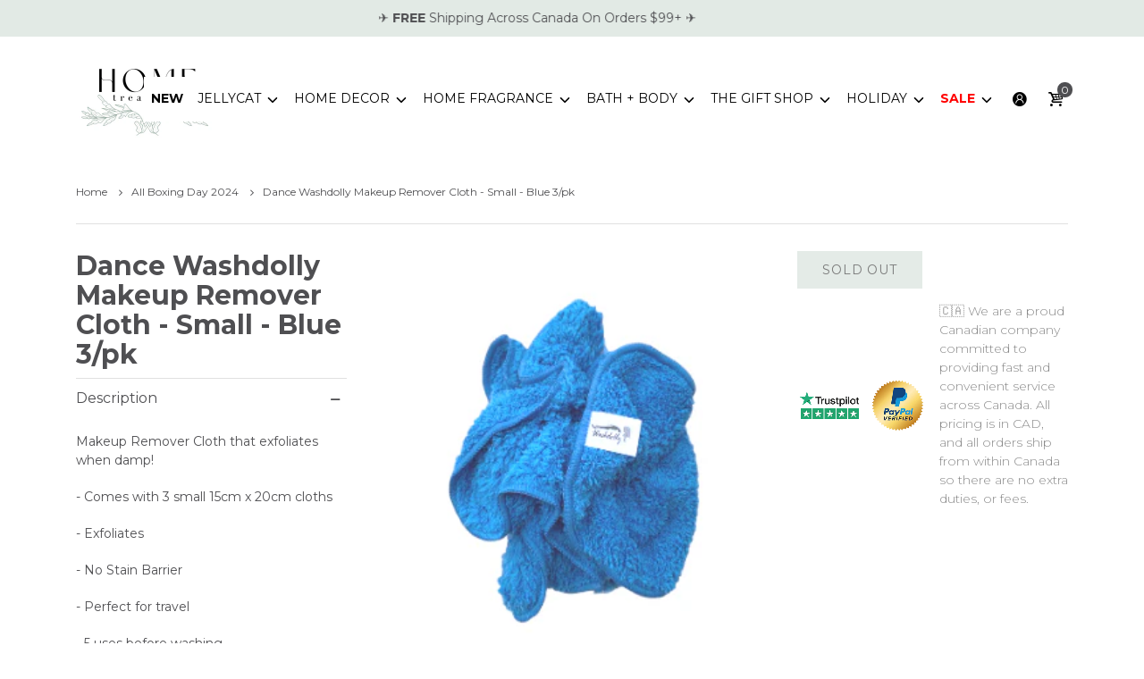

--- FILE ---
content_type: text/html; charset=utf-8
request_url: https://app.flomllr.com/store/discounts
body_size: 56
content:
{"priceRules":"overflow"}

--- FILE ---
content_type: text/css
request_url: https://hometreasures.ca/cdn/shop/t/9/assets/styles.scss.css?v=91593172362494375701696615883
body_size: 36471
content:
.notify-layout-inner,.toast-inner,.toast-products-image .toast-products-image-inner,.toast-products-image .toast-products-image-inner>a{display:-webkit-box;display:-moz-box;display:-ms-flexbox;display:-webkit-flex;display:flex}.toast.product-noti-popup>.toast-inner:hover .toast-header-button{opacity:1}.toast.product-noti-popup .toast-header-button{opacity:0}.toast.product-noti-popup .toast-header-button{-moz-transition:all .35s ease-in-out 0s;-o-transition:all .35s ease-in-out 0s;-webkit-transition:all .35s ease-in-out 0s;transition:all .35s ease-in-out 0s}.toast.product-noti-popup.toast-img-margin{-webkit-box-shadow:0 0 0 white;-ms-transform:0 0 0 white;-o-transform:0 0 0 white;box-shadow:0 0 #fff}.toast.product-noti-popup{border-radius:0;-moz-border-radius:0 0 0 0;-webkit-border-radius:0 0 0 0}@keyframes fadeCustom{0%{opacity:0}to{opacity:1;transform:scale(1)}}@keyframes fade-Custom{0%{opacity:0;transform:scale(.5)}to{opacity:1;transform:scale(1)}}@keyframes fade-Custom-mobile{0%{opacity:0;transform:scale(1);-webkit-transform:translate(0,350px);-ms-transform:translate(0,350px);-o-transform:translate(0,350px);transform:translateY(350px)}to{opacity:1;transform:scale(1);-webkit-transform:translate(0,0);-ms-transform:translate(0,0);-o-transform:translate(0,0);transform:translate(0)}}@-webkit-keyframes fadeInDown{0%{opacity:0;-webkit-transform:translateY(-20px)}to{opacity:1;-webkit-transform:translateY(0)}}@keyframes fadeInDown{0%{opacity:0;transform:translateY(-20px)}to{opacity:1;transform:translateY(0)}}@keyframes moveFromLeft{0%{left:-9000px}to{left:0}}@keyframes moveFromRight{0%{right:-9000px}to{right:0}}@keyframes moveFromTop{0%{top:-5000px}to{top:0}}@keyframes moveFromBottom{0%{bottom:-5000px}to{bottom:0}}@-webkit-keyframes moveFromLeft{0%{left:-9000px}to{left:0}}@-webkit-keyframes moveFromRight{0%{right:-9000px}to{right:0}}@-webkit-keyframes moveFromTop{0%{top:-5000px}to{top:0}}@-webkit-keyframes moveFromBottom{0%{bottom:-5000px}to{bottom:0}}@keyframes slidenavAnimation{0%{margin-top:-30px;opacity:0}to{margin-top:0;opacity:1}}@-webkit-keyframes slidenavAnimation{0%{margin-top:-30px;opacity:0}to{margin-top:0;opacity:1}}@-webkit-keyframes fa-spin{0%{-webkit-transform:rotate(0deg);transform:rotate(0)}to{-webkit-transform:rotate(359deg);transform:rotate(359deg)}}@keyframes fa-spin{0%{-webkit-transform:rotate(0deg);transform:rotate(0)}to{-webkit-transform:rotate(359deg);transform:rotate(359deg)}}@-webkit-keyframes hvr-icon-bob{0%{-webkit-transform:translateY(-8px);transform:translateY(-8px)}to{-webkit-transform:translateY(0px);transform:translateY(0)}}@keyframes hvr-icon-bob{0%{-webkit-transform:translateY(-8px);transform:translateY(-8px)}to{-webkit-transform:translateY(0px);transform:translateY(0)}}@-webkit-keyframes hvr-icon-bob-float{to{-webkit-transform:translateY(-8px);transform:translateY(-8px)}}@keyframes hvr-icon-bob-float{to{-webkit-transform:translateY(-8px);transform:translateY(-8px)}}@-webkit-keyframes hvr-pulse{25%{-webkit-transform:scale(1.1);transform:scale(1.1)}75%{-webkit-transform:scale(.9);transform:scale(.9)}}@keyframes hvr-pulse{25%{-webkit-transform:scale(1.1);transform:scale(1.1)}75%{-webkit-transform:scale(.9);transform:scale(.9)}}@-webkit-keyframes hvr-icon-wobble-horizontal{0%{-webkit-transform:translateX(0px);transform:translate(0)}78%{-webkit-transform:translateX(0px);transform:translate(0)}79%{-webkit-transform:translateX(6px);transform:translate(6px)}83%{-webkit-transform:translateX(-5px);transform:translate(-5px)}87%{-webkit-transform:translateX(4px);transform:translate(4px)}91%{-webkit-transform:translateX(-2px);transform:translate(-2px)}96%{-webkit-transform:translateX(1px);transform:translate(1px)}to{-webkit-transform:translateX(0);transform:translate(0)}}@keyframes hvr-icon-wobble-horizontal{0%{-webkit-transform:translateX(0px);transform:translate(0)}78%{-webkit-transform:translateX(0px);transform:translate(0)}79%{-webkit-transform:translateX(6px);transform:translate(6px)}83%{-webkit-transform:translateX(-5px);transform:translate(-5px)}87%{-webkit-transform:translateX(4px);transform:translate(4px)}91%{-webkit-transform:translateX(-2px);transform:translate(-2px)}96%{-webkit-transform:translateX(1px);transform:translate(1px)}to{-webkit-transform:translateX(0);transform:translate(0)}}@keyframes translateY-display{0%{opacity:0;transform:translateY(50%)}to{opacity:1;transform:translateY(0)}}@keyframes translateY-display--reversed{0%{display:inline-flex;opacity:1;transform:translateY(0)}99%{display:inline-flex;opacity:0;transform:translateY(50%)}to{display:none;opacity:0;transform:translateY(50%)}}@keyframes move{0%{background-position:0px 0px}to{background-position:40px 0px}}@keyframes scroll-left{0%{-moz-transform:translateX(100%);-webkit-transform:translateX(100%);transform:translate(100%)}to{-moz-transform:translateX(-100%);-webkit-transform:translateX(-100%);transform:translate(-100%)}}@-webkit-keyframes box-shadow-animation{50%{box-shadow:0 0 0 5px #fff3}62%{box-shadow:0 0 0 9px #fff}75%{box-shadow:0 0 0 11px #ffffff4d}to{box-shadow:0 0 0 13px #fff0}}@-moz-keyframes box-shadow-animation{50%{box-shadow:0 0 0 5px #fff3}62%{box-shadow:0 0 0 9px #fff}75%{box-shadow:0 0 0 11px #ffffff4d}to{box-shadow:0 0 0 13px #fff0}}@-ms-keyframes box-shadow-animation{50%{box-shadow:0 0 0 5px #fff3}62%{box-shadow:0 0 0 9px #fff}75%{box-shadow:0 0 0 11px #ffffff4d}to{box-shadow:0 0 0 13px #fff0}}@-o-keyframes box-shadow-animation{50%{box-shadow:0 0 0 5px #fff3}62%{box-shadow:0 0 0 9px #fff}75%{box-shadow:0 0 0 11px #ffffff4d}to{box-shadow:0 0 0 13px #fff0}}@keyframes box-shadow-animation{50%{box-shadow:0 0 0 5px #fff3}62%{box-shadow:0 0 0 9px #fff}75%{box-shadow:0 0 0 11px #ffffff4d}to{box-shadow:0 0 0 13px #fff0}}@keyframes gradient{0%{background-position:0 0}to{background-position:-200% 0}}@-webkit-keyframes tada{0%{-webkit-transform:scale3d(1,1,1);transform:scaleZ(1)}10%,20%{-webkit-transform:scale3d(.9,.9,.9) rotate3d(0,0,1,-3deg);transform:scale3d(.9,.9,.9) rotate3d(0,0,1,-3deg)}30%,50%,70%,90%{-webkit-transform:scale3d(1.1,1.1,1.1) rotate3d(0,0,1,3deg);transform:scale3d(1.1,1.1,1.1) rotate3d(0,0,1,3deg)}40%,60%,80%{-webkit-transform:scale3d(1.1,1.1,1.1) rotate3d(0,0,1,-3deg);transform:scale3d(1.1,1.1,1.1) rotate3d(0,0,1,-3deg)}to{-webkit-transform:scale3d(1,1,1);transform:scaleZ(1)}}@keyframes tada{0%{-webkit-transform:scale3d(1,1,1);transform:scaleZ(1)}10%,20%{-webkit-transform:scale3d(.9,.9,.9) rotate3d(0,0,1,-3deg);transform:scale3d(.9,.9,.9) rotate3d(0,0,1,-3deg)}30%,50%,70%,90%{-webkit-transform:scale3d(1.1,1.1,1.1) rotate3d(0,0,1,3deg);transform:scale3d(1.1,1.1,1.1) rotate3d(0,0,1,3deg)}40%,60%,80%{-webkit-transform:scale3d(1.1,1.1,1.1) rotate3d(0,0,1,-3deg);transform:scale3d(1.1,1.1,1.1) rotate3d(0,0,1,-3deg)}to{-webkit-transform:scale3d(1,1,1);transform:scaleZ(1)}}.tada{-webkit-animation-name:tada;animation-name:tada}.animated{-webkit-animation-duration:1s;animation-duration:1s;-webkit-animation-fill-mode:both;animation-fill-mode:both}.animated.delay-1s{-webkit-animation-delay:1s;animation-delay:1s}#shopify-section-404-template .page-404{padding:35px 0 80px}#shopify-section-404-template .page-404 .box-404-text>p:first-child{font-weight:100;margin:0 auto 23px;font-size:26px}#shopify-section-404-template .page-404 .box-404-text>p:last-child{margin:15px 0}#shopify-section-404-template .page-404 .box-404-text .image img{width:auto}#shopify-section-404-template .page-404 .box-404-text .search-404{width:50%;margin:0 auto;position:relative;line-height:2.5;padding:15px 0}@media (max-width: 767px){#shopify-section-404-template .page-404 .box-404-text .search-404{width:100%}}#shopify-section-404-template .page-404 .box-404-text .search-404 form{display:flex;max-width:500px;margin:auto;position:relative}#shopify-section-404-template .page-404 .box-404-text .search-404 form input{max-width:500px;margin:auto;border:1px solid #e1e1e1;height:42px;padding:10px 55px 10px 10px}#shopify-section-404-template .page-404 .box-404-text .search-404 form button{position:absolute;display:block;right:0}.btn-rounded .page-404 form input{border-radius:4px;-moz-border-radius:4px 4px 4px 4px;-webkit-border-radius:4px 4px 4px 4px}.page-product.layout-product-gallery #product-main{width:100%}@media (min-width: 992px){.page-product.layout-product-gallery .product-content-wrapper{display:flex}.page-product.layout-product-gallery .product-content-wrapper #product-info{-webkit-box-flex:0;-ms-flex:0 0 30%;flex:0 0 30%;max-width:30%;padding-left:0;padding-right:30px}.page-product.layout-product-gallery .product-content-wrapper #product-image{-webkit-box-flex:0;-ms-flex:0 0 40%;flex:0 0 40%;max-width:40%}.page-product.layout-product-gallery .product-content-wrapper #product-form{-webkit-box-flex:0;-ms-flex:0 0 30%;flex:0 0 30%;max-width:30%;padding-left:30px}}@media (min-width: 992px) and (max-width: 1439px){.page-product.layout-product-gallery .product-content-wrapper .product-simple-tab .nav-tabs .nav-item:not(:last-child){padding-right:15px}}.page-product.layout-product-gallery .product-content-wrapper .product-info h1[itemprop=name]{padding-bottom:10px}.page-product.layout-product-gallery .product-content-wrapper .product-info .short-description{border-top:1px solid #e1e1e1;padding-top:20px}.page-product.layout-product-gallery .product-content-wrapper .product-info .product-price{padding:0 0 16px}@media (max-width: 767px){.page-product.layout-product-gallery .product-content-wrapper .product-info .product-price{padding-bottom:8px}}.page-product.layout-product-gallery .product-content-wrapper .product-image{padding-bottom:10px}@media (min-width: 768px){.page-product.layout-product-gallery .product-content-wrapper .product-image .item{margin-bottom:20px}}.page-product.layout-product-gallery .product-content-wrapper #product-form .swatch{margin:0}.page-product.layout-product-gallery .product-content-wrapper #product-form .swatch .header{text-transform:uppercase;font-weight:600}.page-product.layout-product-gallery .product-content-wrapper #product-form .swatch[data-value*=size] .swatch-element input:checked+label{background:#4f4f52;color:#fff}.page-product.layout-product-gallery .product-content-wrapper #product-form .stock-variant{padding-bottom:8px}.page-product.layout-product-gallery .product-content-wrapper #product-form .variants-wrapper>div label{text-transform:uppercase;font-weight:600}.page-product.layout-product-gallery .product-content-wrapper #product-form .wrap-quantity-add-cart li{list-style:none}.page-product.layout-product-gallery .product-content-wrapper #product-form .wrap-quantity-add-cart .quantity-product label{display:block;font-weight:600;text-transform:uppercase;margin:0;padding-bottom:12px}.page-product.layout-product-gallery .product-content-wrapper #product-form .wrap-quantity-add-cart .action-button button{width:100%}.page-product.layout-product-gallery .product-content-wrapper #product-form .product-sub-action li{padding-bottom:12px}.page-product.layout-product-gallery .product-content-wrapper #product-form .product-sub-action a{text-decoration:underline;font-weight:600}.page-product.layout-product-gallery .product-content-wrapper #product-form .product-sub-action a i{display:none}.page-product.layout-product-gallery .product-content-wrapper #product-form .product-sub-action .shipping-time{padding-top:20px}.page-product.layout-product-gallery .product-content-wrapper #product-form .product-sub-action .deadline .countdown_deadline{display:inline-block;padding-left:10px}.page-product.layout-product-gallery .product-content-wrapper #product-form .product-sub-action .deadline .countdown_deadline span{font-weight:600;font-size:10px;color:#4f4f52;padding:0 1px}.page-product.layout-product-gallery .product-content-wrapper #product-form .product-sub-action .deadline .countdown_deadline .text-date{padding-left:3px}.page-product.layout-product-gallery .product-content-wrapper #product-form .product-sub-action .deadline .countdown_deadline>span:not(:last-child) .date-number+.text-date:after{content:":";padding-left:5px}.page-product.layout-product-gallery .product-content-wrapper .product-info,.page-product.layout-product-gallery .product-content-wrapper #product-form{padding-bottom:30px}@media (max-width: 767px){.page-product.layout-product-gallery .product-content-wrapper .product-info,.page-product.layout-product-gallery .product-content-wrapper #product-form{padding-bottom:10px}}@media (min-width: 1025px){.page-product.layout-product-gallery .product-content-wrapper .product-info.block-sticked>div,.page-product.layout-product-gallery .product-content-wrapper #product-form.block-sticked>div{position:sticky;top:0}.page-product.layout-product-gallery .product-content-wrapper .product-info.has-h-sticked>div,.page-product.layout-product-gallery .product-content-wrapper #product-form.has-h-sticked>div{top:50px;padding-top:50px}}@media (min-width: 992px) and (max-width: 1199px){.qty-style-1 .layout-product-gallery .wrap-quantity-add-cart{display:block}.qty-style-1 .layout-product-gallery .wrap-quantity-add-cart .quantity-product{padding-bottom:0}.qty-style-1 .layout-product-gallery .wrap-quantity-add-cart .action-button{padding-top:20px}}@media (max-width: 1024px) and (min-width: 768px){.page-product.product-gallery-v2 .product-image .slick-gallery-image{margin-left:-7.5px;margin-right:-7.5px}}.page-product.product-gallery-v2 .product-image .slick-gallery-image .item{padding-bottom:30px}@media (max-width: 1024px) and (min-width: 768px){.page-product.product-gallery-v2 .product-image .slick-gallery-image .item{padding-bottom:15px;padding-left:7.5px;padding-right:7.5px}}.page-product.product-gallery-v2 .product-info .product-info-inner .product-info-tags .product-sku-collection{padding-top:8px;padding-bottom:16px}.page-product.product-gallery-v2 .product-info .product-info-inner .product-info-tags .product-sku-collection li:not(:last-child){padding-bottom:16px}.page-product.product-gallery-v2 .product-info .group-cw .swatch{position:relative}.page-product.product-gallery-v2 .product-info .group-cw .swatch .size-chart{font-size:14px;text-align:right;position:absolute;right:0;top:0;padding:0}.page-product.product-gallery-v2 .product-info .short-description{padding-bottom:20px}.page-product.product-gallery-v2 .product-info .people-in-cart{padding-top:0}.page-product.product-gallery-v2 .product-info .banner-image{border-bottom:1px solid #e1e1e1;margin-bottom:20px}.page-product.product-gallery-v2 .product-simple-tab .nav-ver-2>li{border:1px solid #e1e1e1}.page-product.product-gallery-v2 .product-simple-tab .nav-ver-2>li:not(:last-child){margin-bottom:25px}.page-product.product-gallery-v2 .product-simple-tab .nav-ver-2 li a{padding:20px;text-transform:uppercase;font-weight:600}.page-product.product-gallery-v2 .product-simple-tab .nav-ver-2 li a i{right:20px;width:27px;height:27px;text-align:center;font-size:16px;border:1px solid #e1e1e1;border-radius:50%;-moz-border-radius:50% 50% 50% 50%;-webkit-border-radius:50% 50% 50% 50%}.page-product.product-gallery-v2 .product-simple-tab .nav-ver-2 li .tab-content .tab-pane{padding:20px;border-top:1px solid #e1e1e1}.page-product.product-gallery-v2 #tab-review{padding-bottom:30px}.page-product.product-gallery-v2 #tab-review .jdgm-form.jdgm-form .jdgm-form__name-fieldset,.page-product.product-gallery-v2 #tab-review .jdgm-form.jdgm-form .jdgm-form__email-fieldset,.page-product.product-gallery-v2 #tab-review .jdgm-form.jdgm-form .jdgm-form__rating-fieldset,.page-product.product-gallery-v2 #tab-review .jdgm-form.jdgm-form .jdgm-form__title-fieldset,.page-product.product-gallery-v2 #tab-review .jdgm-form.jdgm-form .jdgm-form__body-fieldset{padding-top:10px}.qty-style-1 .page-product.product-gallery-v2 .wrap-quantity-add-cart{display:block}.page-product.product-gallery-v2 .product-info .product-info-inner .product-info-tags .product-sku-collection li>span,.page-product.product-slider .product-info .product-info-inner .product-info-tags .product-sku-collection li>span,.page-product.product-simple-v2 .product-info .product-info-inner .product-info-tags .product-sku-collection li>span{text-transform:capitalize}.page-product.product-gallery-v2 .product-info .product-info-inner .product-info-tags .product-sku-collection li>span>a,.page-product.product-slider .product-info .product-info-inner .product-info-tags .product-sku-collection li>span>a,.page-product.product-simple-v2 .product-info .product-info-inner .product-info-tags .product-sku-collection li>span>a{font-weight:400}.page-product.product-gallery-v2 .product-info .product-info-inner .product-info-tags .product-sku-collection li>span:first-child,.page-product.product-slider .product-info .product-info-inner .product-info-tags .product-sku-collection li>span:first-child,.page-product.product-simple-v2 .product-info .product-info-inner .product-info-tags .product-sku-collection li>span:first-child{font-weight:600}.page-product.product-gallery-v2 .product-info .product-info-inner .product-info-tags .product-sku-collection li>span:not(:first-child),.page-product.product-slider .product-info .product-info-inner .product-info-tags .product-sku-collection li>span:not(:first-child),.page-product.product-simple-v2 .product-info .product-info-inner .product-info-tags .product-sku-collection li>span:not(:first-child){font-weight:400}.page-product.product-gallery-v2 .product-info .product-info-inner .product-info-tags .product-sku-collection li>a span,.page-product.product-slider .product-info .product-info-inner .product-info-tags .product-sku-collection li>a span,.page-product.product-simple-v2 .product-info .product-info-inner .product-info-tags .product-sku-collection li>a span{font-weight:400}.page-product.product-gallery-v2 .product-info .product-info-inner .shipping-time,.page-product.product-slider .product-info .product-info-inner .shipping-time,.page-product.product-simple-v2 .product-info .product-info-inner .shipping-time{padding:0}.page-product.product-gallery-v2 .product-info .product-info-inner .shipping-time li:not(:last-child),.page-product.product-slider .product-info .product-info-inner .shipping-time li:not(:last-child),.page-product.product-simple-v2 .product-info .product-info-inner .shipping-time li:not(:last-child){padding-bottom:15px}.page-product.product-gallery-v2 .product-info .action-button .d-flex>div,.page-product.product-slider .product-info .action-button .d-flex>div,.page-product.product-simple-v2 .product-info .action-button .d-flex>div{flex:1}.page-product.product-gallery-v2 .product-info .action-button .d-flex .btn-wishlist-wrap,.page-product.product-slider .product-info .action-button .d-flex .btn-wishlist-wrap,.page-product.product-simple-v2 .product-info .action-button .d-flex .btn-wishlist-wrap{margin-left:20px}.page-product.product-gallery-v2 .product-info .action-button .d-flex .btn-wishlist-wrap a,.page-product.product-slider .product-info .action-button .d-flex .btn-wishlist-wrap a,.page-product.product-simple-v2 .product-info .action-button .d-flex .btn-wishlist-wrap a{width:100%;text-align:center}@media (max-width: 355px){.page-product.product-gallery-v2 .product-info .action-button .d-flex .btn-wishlist-wrap a,.page-product.product-slider .product-info .action-button .d-flex .btn-wishlist-wrap a,.page-product.product-simple-v2 .product-info .action-button .d-flex .btn-wishlist-wrap a{padding:6px;font-size:13px}}.page-product.product-gallery-v2 .product-info .quantity-product>label,.page-product.product-slider .product-info .quantity-product>label,.page-product.product-simple-v2 .product-info .quantity-product>label{font-weight:600}.page-product.product-gallery-v2 .product-info .deal-text,.page-product.product-slider .product-info .deal-text,.page-product.product-simple-v2 .product-info .deal-text,.page-product.product-gallery-v2 .product-info .swatch .header,.page-product.product-slider .product-info .swatch .header,.page-product.product-simple-v2 .product-info .swatch .header{font-weight:600}.page-product.product-gallery-v2 .product-info .pre-order,.page-product.product-slider .product-info .pre-order,.page-product.product-simple-v2 .product-info .pre-order{display:block}.page-product.product-gallery-v2 .product-info .product-price,.page-product.product-slider .product-info .product-price,.page-product.product-simple-v2 .product-info .product-price{padding-bottom:16px}.page-product.product-slider .product-content-wrapper #product-image{width:100%;display:block}.page-product.product-slider .product-content-wrapper #product-info{display:block;width:50%;margin:0 auto;text-align:center}@media (max-width: 991px){.page-product.product-slider .product-content-wrapper #product-info{width:85%}}@media (max-width: 767px){.page-product.product-slider .product-content-wrapper #product-info{width:100%}}.page-product.product-slider .product-content-wrapper #product-info h1[itemprop=name]{text-align:center;padding-top:30px}.page-product.product-slider .product-content-wrapper #product-info .product-price{justify-content:center}.page-product.product-slider .product-content-wrapper #product-info .swatch{padding-bottom:16px}.page-product.product-slider .product-content-wrapper #product-info .swatch .swatch-element{float:none}.page-product.product-slider .product-content-wrapper #product-info .swatch>div:nth-last-of-type(1){margin-right:0}.page-product.product-slider .product-content-wrapper #product-info .qty-wrapper{margin:0 auto}.page-product.product-slider .product-content-wrapper #product-info .people-in-cart{display:-webkit-box;display:-moz-box;display:-ms-flexbox;display:-webkit-flex;display:flex;justify-content:center;align-items:center}.page-product.product-slider .product-content-wrapper #product-info .block-countdown.style-2 .wrapper-countdown>div,.page-product.product-slider .product-content-wrapper #product-info .block-countdown.style-3 .wrapper-countdown>div,.page-product.product-slider .product-content-wrapper #product-info .block-countdown.style-4 .wrapper-countdown>div,.page-product.product-slider .product-content-wrapper #product-info .block-countdown.style-5 .wrapper-countdown>div{justify-content:center}.page-product.product-slider .product-content-wrapper #product-info .block-countdown.style-2 .wrapper-countdown>div>span:last-child,.page-product.product-slider .product-content-wrapper #product-info .block-countdown.style-3 .wrapper-countdown>div>span:last-child,.page-product.product-slider .product-content-wrapper #product-info .block-countdown.style-4 .wrapper-countdown>div>span:last-child,.page-product.product-slider .product-content-wrapper #product-info .block-countdown.style-5 .wrapper-countdown>div>span:last-child{margin-right:0}.page-product.product-slider .product-content-wrapper #product-info .block-countdown .wrapper-countdown{padding-bottom:16px}.page-product.product-slider .product-content-wrapper #product-info .product-info-tags{border-bottom:1px solid #e1e1e1;padding-bottom:8px}.page-product.product-slider .product-content-wrapper #product-info .product-sku-collection{padding-bottom:0}.page-product.product-slider .product-content-wrapper #product-info .product-sku-collection li{display:inline-block;padding-right:30px;padding-bottom:16px}.page-product.product-slider .product-content-wrapper #product-info .product-sku-collection li:last-child{padding-right:0}.page-product.product-slider .product-simple-tab{padding-bottom:60px}.page-product.product-slider .product-simple-tab .nav-tabs{justify-content:center;overflow-y:hidden}.page-product.product-slider .product-simple-tab .nav-tabs .nav-item{padding-right:0}.page-product.product-slider .product-simple-tab .nav-tabs .nav-item .nav-link{text-transform:capitalize;padding:20px 40px;border-radius:0;-moz-border-radius:0px 0px 0px 0px;-webkit-border-radius:0px 0px 0px 0px}@media (max-width: 767px){.page-product.product-slider .product-simple-tab .nav-tabs .nav-item .nav-link{padding:10px 15px}}.page-product.product-slider .product-simple-tab .nav-tabs .nav-item .nav-link.active{border:0;font-weight:400;padding:20px 40px;background:#4f4f52;color:#fff}@media (max-width: 767px){.page-product.product-slider .product-simple-tab .nav-tabs .nav-item .nav-link.active{padding:10px 15px}}.page-product.product-slider .product-simple-tab .tab-content{padding-top:20px}.page-product.product-slider .product-simple-tab .tab-content .tab-pane{padding:20px;border:1px solid #e1e1e1}.page-product.product-slider .owl-nav{position:unset}.page-product.product-slider .owl-nav>button{position:absolute;top:50%;margin-top:-15px}.page-product.product-slider .owl-nav .owl-prev{left:-15px}.page-product.product-slider .owl-nav .owl-next{right:-15px}.qty-style-1 .page-product.product-slider .wrap-quantity-add-cart{display:block}.qty-style-1 .page-product.product-slider .wrap-quantity-add-cart .quantity-product{margin:0 auto}.qty-style-2 .page-product.product-slider .wrap-quantity-add-cart .item-quantity{float:left}.page-product.product-simple-v2 .product-content-wrapper{margin-left:-15px;margin-right:-15px}.page-product.product-simple-v2 .product-content-wrapper #product-image,.page-product.product-simple-v2 .product-content-wrapper #product-info{padding:0 15px}@media (min-width: 992px){.page-product.product-simple-v2 .product-content-wrapper #product-image,.page-product.product-simple-v2 .product-content-wrapper #product-info{width:50%}}@media (max-width: 991px){.page-product.product-simple-v2 .product-info .product-info-inner{padding-top:20px}}.page-product.product-simple-v2 .product-info .product-info-inner .product-info-tags .product-sku-collection{padding-top:8px;padding-bottom:16px}.page-product.product-simple-v2 .product-info .product-info-inner .product-info-tags .product-sku-collection li:not(:last-child){padding-bottom:16px}.page-product.product-simple-v2 .product-info .group-cw .swatch{position:relative}.page-product.product-simple-v2 .product-info .group-cw .swatch .size-chart{font-size:14px;text-align:right;position:absolute;right:0;top:0;padding:0}.page-product.product-simple-v2 .product-info .banner-image{border-bottom:1px solid #e1e1e1;margin-bottom:20px}.page-product.product-simple-v2 .product-simple-tab .nav-tabs{justify-content:center;border-bottom:1px solid #e1e1e1}@media (max-width: 767px){.page-product.product-simple-v2 .product-simple-tab .nav-tabs{overflow-y:hidden}}.page-product.product-simple-v2 .product-simple-tab .nav-tabs .nav-link{border-bottom:1px solid transparent!important;padding:8px 0!important;text-transform:capitalize!important}.page-product.product-simple-v2 .product-simple-tab .nav-tabs .nav-link.active{border-bottom:1px solid #4f4f52!important;padding:8px 0!important}.page-blog{padding:40px 0}.page-blog .page-blog-content .meta-data{padding-bottom:10px}.page-blog .page-blog-content .meta-data a{color:#4f4f52;font-weight:600}.page-blog .page-blog-content .meta-data .date{color:#4f4f52}.page-blog .page-blog-content .article-title{text-transform:capitalize;padding-bottom:15px}.page-blog .page-blog-content .blog-excerpt{padding-bottom:20px;color:#4f4f52}.page-blog .page-blog-content .blog-excerpt span{overflow:hidden;display:-webkit-box;-webkit-line-clamp:3;-moz-line-clamp:3;-webkit-box-orient:vertical;-moz-box-orient:vertical}.page-blog .page-blog-content .info .btn{padding:0;border-bottom:1px solid currentColor;line-height:1.1;text-transform:uppercase;font-weight:500}.page-blog .page-blog-content .info .btn:hover{color:#4f4f52}.page-blog .page-blog-content .banner-item .post-image{overflow:hidden}.page-blog .page-blog-content .banner-item .post-image img{transform:scale(1);-moz-transform:scale(1,1);-webkit-transform:scale(1,1);-ms-transform:scale(1,1);-o-transform:scale(1,1);-moz-transition:.35s all ease;-o-transition:.35s all ease;-webkit-transition:.35s all ease;transition:.35s all ease}.page-blog .page-blog-content .banner-item .post-image:hover img{transform:scale(1.25);-moz-transform:scale(1.25,1.25);-webkit-transform:scale(1.25,1.25);-ms-transform:scale(1.25,1.25);-o-transform:scale(1.25,1.25);-moz-transition:.35s all ease;-o-transition:.35s all ease;-webkit-transition:.35s all ease;transition:.35s all ease}.page-blog .page-blog-content .banner-item:not(.number-item-1) .post-item-inner .post-content{padding-top:1.7rem;padding-bottom:2.7rem}.page-blog .page-blog-content>div:not(.masonry_blog-template) .banner-item.number-item-1 .post-item-inner{display:-webkit-box;display:-moz-box;display:-ms-flexbox;display:-webkit-flex;display:flex;padding-bottom:30px;margin-bottom:30px;border-bottom:1px solid #e1e1e1}.page-blog .page-blog-content>div:not(.masonry_blog-template) .banner-item.number-item-1 .post-item-inner .post-image{-webkit-box-flex:0;-ms-flex:0 0 45%;flex:0 0 45%;max-width:45%}.page-blog .page-blog-content>div:not(.masonry_blog-template) .banner-item.number-item-1 .post-item-inner .post-content{-webkit-box-flex:0;-ms-flex:0 0 55%;flex:0 0 55%;max-width:55%;padding-left:30px}.page-blog .page-blog-content .masonry_blog-template .banner-item{padding:0 15px;margin-bottom:40px}.page-blog .page-blog-content .masonry_blog-template .banner-item.number-item-1 .post-item-inner .post-content{padding:30px}@media (max-width: 479px){.page-blog .page-blog-content .masonry_blog-template .banner-item.number-item-1 .post-item-inner .post-content{padding:15px}}.page-blog .page-blog-content .row>div:last-child .post-item-inner{border:none}@media (max-width: 767px){.page-blog .page-blog-content .banner-item.number-item-1 .post-item-inner{display:block!important}.page-blog .page-blog-content .banner-item.number-item-1 .post-item-inner .post-image{width:100%!important;max-width:100%!important}.page-blog .page-blog-content .banner-item.number-item-1 .post-item-inner .post-content{max-width:100%!important;padding-left:0!important;padding-top:2rem}}.page-blog .pagination-holder{padding:0}.page-blog .pagination-holder ul{padding-top:0;border:none}.page-blog .pagination-holder ul li{display:none}.page-blog .pagination-holder ul li:first-child{display:inline-block;float:left;text-transform:uppercase;font-weight:500}.page-blog .pagination-holder ul li:first-child a:before{content:"\e9b1"}.page-blog .pagination-holder ul li:last-child{display:inline-block;float:right;font-weight:500;text-transform:uppercase}.page-blog .pagination-holder ul li:last-child a:before{content:"\e9b2"}.page-blog.border-layout .page-blog-content .post-item-inner .post-content{border:1px solid #e1e1e1;padding-left:15px;padding-right:15px}.page-blog.border-layout .page-blog-content .info .btn{border-bottom:0}.page-article{padding:60px 0}.page-article .page-article-content .post{margin-bottom:30px}.page-article .page-article-content .article-heading .post-title{text-transform:capitalize;font-weight:600;padding-bottom:1rem}.page-article .page-article-content .article-heading .post-author{color:#4f4f52;padding-bottom:2rem}.page-article .page-article-content .article-heading .post-author li{position:relative}.page-article .page-article-content .article-heading .post-author li:not(:last-child){padding-right:10px}.page-article .page-article-content .article-heading .post-author li:not(:last-child):after{content:"";width:1px;height:14px;background:#e1e1e1cc;position:absolute;top:3px;margin-left:5px}.page-article .page-article-content .article-heading .post-author a{color:#4f4f52;text-transform:uppercase}.page-article .page-article-content .post-content-wrap{padding-top:30px}.page-article .page-article-content .post-excerpt,.page-article .page-article-content .post-description{color:#4f4f52}.page-article .page-article-content .article-bottom{padding-top:35px;color:#4f4f5280;border-bottom:1px solid currentColor;padding-bottom:.4rem;margin-bottom:35px}.page-article .page-article-content .article-bottom>div{display:inline-block}.page-article .page-article-content .article-bottom .article-tag li{text-transform:uppercase;color:#4f4f5280;height:40px;line-height:40px}.page-article .page-article-content .article-bottom .article-share{float:right}.page-article .page-article-content .article-bottom .article-share #share-post{padding:5px 0;position:relative;display:block;text-align:right}.page-article .page-article-content .social-sharing ul{display:flex}.page-article .page-article-content .social-sharing ul li{background:#4f4f52;margin-right:5px;text-align:center;border-radius:4px;-moz-border-radius:4px 4px 4px 4px;-webkit-border-radius:4px 4px 4px 4px}.page-article .page-article-content .comment-form h3{font-weight:600;font-size:18px;text-transform:capitalize}.page-article.border-layout .page-article-content .post-content-wrap{padding:30px;border:1px solid #e1e1e1}@media (max-width: 479px){.page-article.border-layout .page-article-content .post-content-wrap{padding:15px}}#sidebar-blog .sb-widget{padding-bottom:4rem}#sidebar-blog .sb-widget .sb-title{padding-bottom:30px;text-transform:uppercase;font-weight:600}#sidebar-blog .categories-menu li{list-style:none;text-transform:uppercase}#sidebar-blog .categories-menu li a{border-bottom:1px solid transparent}#sidebar-blog .categories-menu li a:hover{border-bottom:1px solid currentColor}#sidebar-blog .categories-menu li>span.icon{margin-right:8px}#sidebar-blog .categories-menu li .expand{position:absolute;display:block;top:8px;right:0;width:18px;height:18px;line-height:18px;text-align:center;cursor:pointer;font-size:14px}#sidebar-blog .categories-menu li .expand:before{content:"\e811";font-family:arenafont;font-display:optional;display:block}#sidebar-blog .categories-menu li.dropdown.active .dropdown-menu{display:block;position:relative;border:0;background:inherit;width:100%;padding:0}#sidebar-blog .categories-menu li.dropdown.active .dropdown-menu li{border:0}#sidebar-blog .categories-menu li:not(:last-child){padding-bottom:1.2rem}#sidebar-blog .post-item-inner{display:-webkit-box;display:-moz-box;display:-ms-flexbox;display:-webkit-flex;display:flex;width:100%;padding-bottom:30px;position:relative}#sidebar-blog .post-item-inner .post-image{-webkit-box-flex:0;-ms-flex:0 0 30%;flex:0 0 30%;max-width:30%;padding-right:10px}#sidebar-blog .post-item-inner .post-image img{object-fit:cover;font-family:"object-fit: cover"}#sidebar-blog .post-item-inner .post-content{-webkit-box-flex:0;-ms-flex:0 0 70%;flex:0 0 70%;max-width:70%;vertical-align:top;padding-top:5px}#sidebar-blog .post-item-inner .post-content .h6{text-transform:uppercase;font-weight:600}#sidebar-blog .post-item-inner .post-content .h6 a{border-bottom:1px solid transparent}#sidebar-blog .post-item-inner .post-content .h6 a:hover{border-bottom:1px solid currentColor}#sidebar-blog .post-item-inner .post-content .date{color:#4f4f52;margin-bottom:0;padding-top:5px;font-size:11px}@media (min-width: 992px) and (max-width: 1199px){#sidebar-blog .post-item-inner{display:block}#sidebar-blog .post-item-inner .post-image{display:block;padding-bottom:10px;width:100%;height:100%;padding-right:0}#sidebar-blog .post-item-inner .post-image img{width:100%;height:100%}#sidebar-blog .post-item-inner .post-content{display:block}}#sidebar-blog .sb-tag ul li{background:#4f4f5233;font-weight:500;padding:5px 20px;margin-right:2px;margin-bottom:6px;-moz-transition:.45s all ease;-o-transition:.45s all ease;-webkit-transition:.45s all ease;transition:.45s all ease}#sidebar-blog .sb-tag ul li a{color:#4f4f52}#sidebar-blog .sb-tag ul li:hover{background:#4f4f52}#sidebar-blog .sb-tag ul li:hover a{color:#fff}#sidebar-blog .sb-banner{position:relative}#sidebar-blog .sb-banner a{position:relative;display:block}@media (min-width: 1025px){#sidebar-blog .sb-banner a:after{content:"";position:absolute;display:block;left:10px;top:10px;right:10px;bottom:10px;opacity:0;transform:scale(0);-moz-transform:scale(0,0);-webkit-transform:scale(0,0);-ms-transform:scale(0,0);-o-transform:scale(0,0);-moz-transition:all .3s ease 0s;-o-transition:all .3s ease 0s;-webkit-transition:all .3s ease 0s;transition:all .3s ease 0s;border:1px solid rgba(255,255,255,.5)}}#sidebar-blog .sb-banner .text{margin:0;font-size:12px;text-align:left;padding:0 20px;position:absolute;display:block;left:5px;top:0;-webkit-transform:translate3d(0px,45px,0);transform:translate3d(0,45px,0);-ms-transform:translate3d(0px,45px,0);-o-transform:translate3d(0px,45px,0);opacity:.8;-moz-transition:all .35s ease 0s;-o-transition:all .35s ease 0s;-webkit-transition:all .35s ease 0s;transition:all .35s ease 0s}#sidebar-blog .sb-banner .btn{padding:2px 13px;text-transform:uppercase;text-align:center;position:absolute;display:block;left:25px;bottom:0;-webkit-transform:translate3d(0px,0px,0);transform:translateZ(0);-ms-transform:translate3d(0px,0px,0);-o-transform:translate3d(0px,0px,0);opacity:0}@media (min-width: 1025px){#sidebar-blog .sb-banner:hover>a:after{opacity:1;transform:scale(1);-moz-transform:scale(1,1);-webkit-transform:scale(1,1);-ms-transform:scale(1,1);-o-transform:scale(1,1)}}#sidebar-blog .sb-banner:hover .text{-webkit-transform:translate3d(0px,25px,0);transform:translate3d(0,25px,0);-ms-transform:translate3d(0px,25px,0);-o-transform:translate3d(0px,25px,0);opacity:1}#sidebar-blog .sb-banner:hover .btn{-webkit-transform:translate3d(0px,0,0);transform:translateZ(0);-ms-transform:translate3d(0px,0,0);-o-transform:translate3d(0px,0,0);opacity:1;bottom:25px}.border-layout #sidebar-blog .sb-menu{padding:25px;border:1px solid #e1e1e1;border-radius:2px;-moz-border-radius:2px 2px 2px 2px;-webkit-border-radius:2px 2px 2px 2px}.border-layout #sidebar-blog .sb-widget .sb-title{padding-bottom:20px}.border-layout #sidebar-blog .categories-menu li{padding:5px 0;list-style:none;border-bottom:1px solid #e1e1e1}.border-layout #sidebar-blog .categories-menu li a{border-bottom:0}.border-layout #sidebar-blog .categories-menu li a:hover{color:#4f4f52}.border-layout #sidebar-blog .categories-menu li .expand{border:1px solid #e1e1e1;font-size:10px}.border-layout #sidebar-blog .categories-menu li:last-child{border-bottom:none}.page-vendor{padding:30px 0}.page-vendor .vendor-content{column-count:5;-webkit-column-count:5;-moz-column-count:5;column-gap:0;position:relative;margin:0 -15px}@media (max-width: 991px){.page-vendor .vendor-content{column-count:3;-webkit-column-count:3;-moz-column-count:3}}@media (max-width: 767px){.page-vendor .vendor-content{column-count:2;-webkit-column-count:2;-moz-column-count:2}}.page-vendor .vendor-content>div{width:100%;padding:10px 15px}.page-vendor .vendor-content .vendor-group>p[id*=v-]{border-top:1px solid rgba(79,79,82,.4);padding:15px 0;font-weight:700}.page-vendor .vendor-content .vendor-group p{margin:0;padding-bottom:8px}#shopify-section-page-vendor-v2-template .page-content{padding:15px 20px;border:2px solid #4f4f52;margin:0 0 20px}#shopify-section-page-vendor-v2-template .vendor-banner{margin-bottom:30px}#shopify-section-page-vendor-v2-template .vendor-banner .wpb_wrapper{position:relative}#shopify-section-page-vendor-v2-template .vendor-banner .wpb_wrapper:after{content:"";border-width:1px;border-style:solid;opacity:0;transform:scale(0);-moz-transform:scale(0,0);-webkit-transform:scale(0,0);-ms-transform:scale(0,0);-o-transform:scale(0,0);-moz-transition:all .35s ease-in-out 0s;-o-transition:all .35s ease-in-out 0s;-webkit-transition:all .35s ease-in-out 0s;transition:all .35s ease-in-out 0s;position:absolute;display:block;left:30px;top:30px;right:30px;bottom:30px}#shopify-section-page-vendor-v2-template .vendor-banner .wpb_wrapper img{width:100%}#shopify-section-page-vendor-v2-template .vendor-banner .wpb_wrapper .wrap-text{position:absolute;display:block;left:0;top:50%;-webkit-transform:translate(0,-50%);-ms-transform:translate(0,-50%);-o-transform:translate(0,-50%);transform:translateY(-50%);font-family:Montserrat,HelveticaNeue,Helvetica Neue,Helvetica,Arial,sans-serif;padding:5%;z-index:1}#shopify-section-page-vendor-v2-template .vendor-banner .wpb_wrapper .wrap-text .heading{font-size:26px;font-weight:200;margin:0 0 20px;display:block}@media (max-width: 767px){#shopify-section-page-vendor-v2-template .vendor-banner .wpb_wrapper .wrap-text .heading{margin-bottom:0}}#shopify-section-page-vendor-v2-template .vendor-banner .wpb_wrapper .wrap-text .caption{font-size:16px;margin:0}@media (max-width: 479px){#shopify-section-page-vendor-v2-template .vendor-banner .wpb_wrapper .wrap-text .caption{display:none}}@media (min-width: 1025px){#shopify-section-page-vendor-v2-template .vendor-banner .wpb_wrapper .wrap-text .btn{opacity:0;transform:scale(0);-moz-transform:scale(0,0);-webkit-transform:scale(0,0);-ms-transform:scale(0,0);-o-transform:scale(0,0)}}@media (max-width: 1024px) and (min-width: 768px){#shopify-section-page-vendor-v2-template .vendor-banner .wpb_wrapper .wrap-text .btn{margin-top:20px}}@media (max-width: 767px){#shopify-section-page-vendor-v2-template .vendor-banner .wpb_wrapper .wrap-text .btn{margin-top:2%}}@media (min-width: 1025px){#shopify-section-page-vendor-v2-template .vendor-banner .wpb_wrapper:hover:after{opacity:1;transform:scale(1);-moz-transform:scale(1,1);-webkit-transform:scale(1,1);-ms-transform:scale(1,1);-o-transform:scale(1,1)}#shopify-section-page-vendor-v2-template .vendor-banner .wpb_wrapper:hover .wrap-text .btn{margin-top:5%;opacity:1;transform:scale(1);-moz-transform:scale(1,1);-webkit-transform:scale(1,1);-ms-transform:scale(1,1);-o-transform:scale(1,1)}}#shopify-section-page-vendor-v2-template .vendor-stores .row{position:relative;margin-left:0;margin-right:0;border:1px solid #e1e1e1}#shopify-section-page-vendor-v2-template .vendor-stores .row:not(:last-child){margin-bottom:30px}#shopify-section-page-vendor-v2-template .vendor-stores .vendor-image{padding-left:0}#shopify-section-page-vendor-v2-template .vendor-stores .vendor-image-inner{padding:30px 20px;position:relative;background:#f2f2f34d;height:100%;text-align:center}#shopify-section-page-vendor-v2-template .vendor-stores .socials-container{position:absolute;display:block;left:50%;bottom:30px;-webkit-transform:translate(-50%,0);-ms-transform:translate(-50%,0);-o-transform:translate(-50%,0);transform:translate(-50%)}#shopify-section-page-vendor-v2-template .vendor-stores .socials-container i{color:#4f4f52;font-size:20px}#shopify-section-page-vendor-v2-template .vendor-stores .socials-container ul{width:50px;padding:5px;background:#fff;border:1px solid #e1e1e1;z-index:-999;overflow:hidden;opacity:0;height:0;-moz-transition:all .35s ease 0s;-o-transition:all .35s ease 0s;-webkit-transition:all .35s ease 0s;transition:all .35s ease 0s;position:absolute;display:block;left:50%;bottom:0;border-radius:2px;-moz-border-radius:2px 2px 2px 2px;-webkit-border-radius:2px 2px 2px 2px;-webkit-transform:translate(-50%,0);-ms-transform:translate(-50%,0);-o-transform:translate(-50%,0);transform:translate(-50%)}#shopify-section-page-vendor-v2-template .vendor-stores .socials-container ul li{list-style:none}#shopify-section-page-vendor-v2-template .vendor-stores .socials-container:hover ul{opacity:1;z-index:1;height:auto;overflow:visible;margin-bottom:40px}#shopify-section-page-vendor-v2-template .vendor-stores .vendor-description-inner{padding:30px 0}@media (max-width: 767px){#shopify-section-page-vendor-v2-template .vendor-stores .vendor-description-inner{padding:20px 0}}#shopify-section-page-vendor-v2-template .vendor-stores .vendor-description-inner h4{margin:0 0 12px}#shopify-section-page-vendor-v2-template .vendor-stores .vendor-description-inner .rating-container,#shopify-section-page-vendor-v2-template .vendor-stores .vendor-description-inner .vendor-address{display:block;margin:0 0 8px}#shopify-section-page-vendor-v2-template .vendor-stores .vendor-description-inner .rating-container .icon-star{color:#4f4f52;margin-right:3px}#shopify-section-page-vendor-v2-template .vendor-stores .vendor-description-inner .rating-container .icon-star.icon-star-empty{color:#999}#shopify-section-page-vendor-v2-template .vendor-stores .vendor-description-inner .btn{padding:5px 20px}#shopify-section-page-vendor-v2-template .vendor-stores .vendor-description-inner .vendor-address i{margin-right:5px}#shopify-section-page-vendor-v2-template .vendor-stores .vendor-description-inner .short-vendor-description{padding:12px 0 20px}#shopify-section-page-vendor-v2-template .vendor-stores .vendor-products-inner{padding:30px 30px 30px 0;overflow:hidden}@media (max-width: 767px){#shopify-section-page-vendor-v2-template .vendor-stores .vendor-products-inner{padding:10px 0}}#shopify-section-page-vendor-v2-template .vendor-stores .vendor-products-inner .product-img{position:relative;float:left;width:calc((100% / 3) - 10px);padding:1px;margin:0 10px 10px 0;border:3px solid #e1e1e1}#shopify-section-page-vendor-v2-template .vendor-stores .vendor-products-inner .product-img:before{content:"";display:block;padding-bottom:100%}#shopify-section-page-vendor-v2-template .vendor-stores .vendor-products-inner .product-img img{width:100%;max-width:100%;height:100%;max-height:100%;margin:0 auto;display:inline-block;vertical-align:middle;object-fit:contain;font-family:"object-fit: contain"}@media (max-width: 767px){.templateCart .h-mobi-sticky .header-mobile{visibility:hidden}}.page-cart{padding-bottom:60px}@media (max-width: 767px){.page-cart{padding-bottom:15px}}.page-cart .cart-empty-wrapper{padding-top:60px}.page-cart .cart-empty-wrapper a{font-weight:600}.page-cart #cartform{padding-top:40px}.page-cart #cartform .add-to-wishlist.pending,.page-cart #cartform .add-to-wishlist.added{visibility:hidden;opacity:0}.page-cart #cartform .cart-table .cart-heading{border-bottom:1px solid #e1e1e1;padding:20px 0;display:flex;justify-content:space-between;align-items:center;width:100%}@media (max-width: 767px){.page-cart #cartform .cart-table .cart-heading{display:block;justify-content:center}}@media (min-width: 768px){.page-cart #cartform .cart-table .cart-heading .terms-conditions{display:none}}.page-cart #cartform .cart-table .cart-heading div p{margin:0;line-height:44px;font-size:15px}@media (max-width: 479px){.page-cart #cartform .cart-table .cart-heading div p{text-align:center;padding-bottom:10px}}.page-cart #cartform .cart-table .cart-heading .btn{font-weight:500}.page-cart #cartform .cart-table .cart-heading .btn.btn-1{padding:8px 40px;line-height:22px;font-size:13px;letter-spacing:0}@media (max-width: 479px){.page-cart #cartform .cart-table .cart-heading .btn.btn-1{width:100%}}@media (max-width: 479px){.page-cart #cartform .cart-table .cart-heading .btn.btn-continue{width:100%}}.page-cart #cartform .cart-table .col-lg-3 .cart-summary:first-child{background:#f2f2f3;border:1px solid #e1e1e1;padding:20px}.page-cart #cartform .cart-table .col-lg-3 .cart-summary .summary-order-text{padding:10px 0;margin:0;text-transform:uppercase}.page-cart #cartform .cart-table .col-lg-3 .cart-summary .cart-total .tt-price{color:#4f4f52;padding-left:15px;font-weight:400}.page-cart #cartform .cart-table .col-lg-3 .cart-summary .checkout-wrapper p{margin:0;padding-bottom:15px}.page-cart #cartform .cart-table .col-lg-3 .cart-summary .checkout-wrapper .btn{margin-bottom:30px;height:60px;width:100%}.page-cart #cartform .cart-table .col-lg-3 .cart-summary .cart-condition{padding-bottom:10px}.page-cart #cartform .cart-table .cart-clear a{font-weight:500;letter-spacing:0}.page-cart #cartform .cart-table .cart-clear .btn{margin-top:20px}.page-cart #cartform .cart-table .cart-clear .btn-continue{padding:8px 0}@media (max-width: 479px){.page-cart #cartform .cart-table .cart-clear .btn-continue{width:100%;margin-bottom:10px}}.page-cart #cartform .cart-table .cart-clear .btn-clear{float:right}.page-cart #cartform .cart-table .cart-clear .btn-clear i{padding-right:10px}.page-cart #cartform .cart-table .cart-clear .btn-update{float:right}@media (min-width: 1440px){.page-cart #cartform .cart-table .cart-clear .btn-update{margin-right:20px}}.page-cart #cartform .cart-table .cart-clear .btn-update i{padding-right:10px}.page-cart #cartform .cart-table thead tr td{padding:20px 0}.page-cart #cartform .cart-table tr{border-bottom:1px solid #e1e1e1}@media (min-width: 576px){.page-cart #cartform .cart-table tr td{padding:20px 10px;text-align:center}}@media (min-width: 576px){.page-cart #cartform .cart-table tr td.action-2{display:none}}.page-cart #cartform .cart-table tr td .cart-remove-btn{-webkit-appearance:none;appearance:none;display:block;color:#4f4f52}.page-cart #cartform .cart-table tr td .cart-remove-btn:hover{color:#4f4f52}.page-cart #cartform .cart-table tr td .add-to-wishlist{margin-left:20px}.page-cart #cartform .cart-table tr .item-total{font-weight:600;margin-left:5px}@media (min-width: 576px){.page-cart #cartform .cart-table tr .item-name{display:flex;align-items:center}}.page-cart #cartform .cart-table tr .item-name .item-image{position:relative}@media (min-width: 992px){.page-cart #cartform .cart-table tr .item-name .item-image{width:100px}}.page-cart #cartform .cart-table tr .item-name .item-image:before{content:"";display:block;padding-bottom:100%}.page-cart #cartform .cart-table tr .item-name .item-image img{object-fit:contain;font-family:"object-fit: contain";height:100%}.page-cart #cartform .cart-table tr .item-name .item-title{padding-left:30px;text-align:left}@media (max-width: 767px){.page-cart #cartform .cart-table tr .item-name .item-title{padding-left:15px;font-size:14px}}.page-cart #cartform .cart-table tr .item-name .item-title p{margin-bottom:8px}.page-cart #cartform .cart-table tr .item-name .item-title a{color:#4f4f52}.page-cart #cartform .cart-table tr .item-name .item-title .wrap-item-variant>span{display:inline-block}@media (max-width: 991px) and (min-width: 576px){.page-cart #cartform .cart-table tr .item-name .item-image{-webkit-box-flex:0;-ms-flex:0 0 30%;flex:0 0 30%;max-width:30%}.page-cart #cartform .cart-table tr .item-name .item-title{-webkit-box-flex:0;-ms-flex:0 0 70%;flex:0 0 70%;max-width:70%}}.page-cart #cartform .cart-table tr th{padding:20px 0;text-transform:uppercase;text-align:center}@media (min-width: 576px){.page-cart #cartform .cart-table tr .item-price .item-title{display:none}}.page-cart #cartform .cart-table tr .item-price>div>span{color:#4f4f52}@media (min-width: 576px){.page-cart #cartform .cart-table tr .item-qty .action-2{display:none}}.page-cart #cartform .cart-table .cart-edit-mobile{line-height:1;border:1px solid currentColor;margin-top:5px}@media (min-width: 576px){.page-cart #cartform .cart-table .cart-edit-mobile{display:none}}.page-cart #cartform .cart-table .item-price .item-title>a{padding-bottom:8px}.page-cart #cartform .cart-table .wrap-item-variant{padding-bottom:8px}.page-cart #cartform .cart-table .wrap-item-variant .item-variant:last-child:before{content:"/";padding:0 5px 0 0}.page-cart #cartform .row>div>input{padding:5px 15px}.page-cart .terms-conditions{padding-bottom:15px;text-align:left}.page-cart .terms-conditions input[type=checkbox]{vertical-align:middle;margin-top:-2px}.page-cart .cart-total{padding:16px 0;text-align:left}.page-cart .cart-total div{display:inline-block;line-height:22px}.page-cart .cart-total div span{font-weight:600}.page-cart #shipping-calculator .shipping-calculator-form{padding-top:15px}@media (min-width: 768px){.page-cart #shipping-calculator .shipping-calculator-form.collapse:not(.show){display:block}}.page-cart #shipping-calculator .shipping-calculator-form select{height:40px;line-height:40px;margin-bottom:0}.page-cart #shipping-calculator .shipping-calculator-form .control-wrapper:last-child{padding-top:20px}.page-cart #shipping-calculator .shipping-calculator-form .control-wrapper input{margin-bottom:0;padding:9px;line-height:22px;font-weight:500;border:1px solid #e1e1e1}.page-cart #shipping-calculator .shipping-calculator-form .control-wrapper .get-rates{width:auto;padding:9px 20px}.page-cart #shipping-calculator #wrapper-response #shipping-rates-feedback{margin-top:10px;margin-bottom:10px}@media (max-width: 479px){.page-cart #shipping-calculator .shipping{padding-top:15px}}.page-cart .cart-order-note{padding:20px 0}.page-cart .cart-order-note .d-md-none{padding-bottom:15px}@media (min-width: 768px){.page-cart .cart-order-note .cart-note.collapse:not(.show){display:block}}.page-cart .cart-order-note textarea{width:100%;min-height:160px}.page-cart .col-12>a{width:100%;padding:10px;line-height:22px;font-weight:500;border-radius:4px;-moz-border-radius:4px 4px 4px 4px;-webkit-border-radius:4px 4px 4px 4px}@media (max-width: 991px){.page-cart .row .col-lg-4{padding-bottom:30px}}.page-cart table{width:100%}@media (max-width: 991px){.page-cart #cartform .cart-table tr .item-name .item-title .d-flex{display:block!important}.page-cart #cartform .cart-table tr .item-name .item-title .d-flex .add-to-wishlist{margin-left:0;margin-top:5px;display:block}}@media (max-width: 767px){.page-cart .mobile-fixed.sticky{position:fixed;top:0;left:0;right:0;width:100%;padding:15px;z-index:999;-webkit-animation-name:fadeInDown;animation-name:fadeInDown;-webkit-animation-duration:.5s;animation-duration:.5s;-webkit-animation-fill-mode:both;animation-fill-mode:both;background:#fff;-webkit-box-shadow:0 0 15px rgba(0,0,0,.65);-ms-transform:0 0 15px rgba(0,0,0,.65);-o-transform:0 0 15px rgba(0,0,0,.65);box-shadow:0 0 15px #000000a6}.page-cart .mobile-fixed .btn{width:100%}.page-cart .shopping-back{margin-top:20px}.page-cart .shopping-back .btn{width:100%}.page-cart #shipping-calculator{margin:20px 0}.page-cart .row .col-lg-4{padding-bottom:20px}}@media (max-width: 575px){.page-cart #cartform{padding-top:20px}.page-cart #cartform thead tr{display:none}.page-cart #cartform .cart-item{padding:15px 0;border:none!important}.page-cart #cartform .cart-item .action,.page-cart #cartform .cart-item>.item-total{display:none}.page-cart #cartform .cart-item>.item-name{display:block;width:35%;float:left;padding-right:15px;padding-bottom:15px;padding-top:15px}.page-cart #cartform .cart-item>.item-name .item-title{display:none}.page-cart #cartform .cart-item .item-qty{display:block;width:100%;padding-left:35%;padding-bottom:15px}.page-cart #cartform .cart-item .item-qty .wrapper-fix{display:flex;justify-content:space-between;align-items:center}.page-cart #cartform .cart-item .item-qty .wrapper-fix .action-2 .cart-remove-btn{font-size:14px;text-decoration:underline}.page-cart #cartform .cart-item .item-price{display:block;padding-left:35%;padding-bottom:10px;padding-top:15px}.page-cart #cartform .cart-table .cart-heading{padding-top:0}.page-cart #cartform .cart-table .cart-heading .d-md-none{display:block!important}.page-cart #cartform .cart-table .cart-heading .cart-total{padding:0 0 15px}.page-cart #cartform .cart-table .cart-clear{border-top:1px solid #e1e1e1;margin-top:20px;padding-bottom:0}.page-cart #cartform .cart-table .cart-clear .btn{width:100%;clear:both}.page-cart #cartform .cart-table .wrap-item-variant{padding-bottom:0}.page-cart #cartform input.btn{width:100%}.page-cart .row .col-lg-4{padding-bottom:15px}}@media (max-width: 1199px) and (min-width: 992px){.qty-style-1 .page-cart .item-qty .qty-wrapper .qty-inner{display:block}}@media (max-width: 767px) and (min-width: 576px){.qty-style-1 .page-cart .wrapper-fix .qty-wrapper>span,.qty-style-1 .page-cart .wrapper-fix .qty-wrapper input{display:block;width:30px;height:30px;line-height:30px}}@media (max-width: 575px){.qty-style-1 .page-cart .qty-wrapper .qty-inner,.qty-style-1 .page-cart .qty-wrapper input{width:30px;height:30px;line-height:30px}}.qty-style-2 .page-cart .qty-wrapper,.qty-style-1 .page-cart .qty-wrapper{margin:auto}@media (min-width: 576px){.qty-style-2 .page-cart .qty-wrapper input{text-align:left}}.page-cart .free-shipping .text{font-size:14px;padding-bottom:15px;padding-top:20px}.page-cart .free-shipping .progress{background:#ddd;height:14px;position:relative;text-align:center;border-radius:0;-moz-border-radius:0px 0px 0px 0px;-webkit-border-radius:0px 0px 0px 0px;margin:0 0 15px}.page-cart .free-shipping .progress-bar{position:absolute;top:0;left:0;text-align:center;color:#fff;font-size:12px;background:#4f4f52;height:14px;margin:0;line-height:14px;-moz-transition:width .4s ease-in-out;-o-transition:width .4s ease-in-out;-webkit-transition:width .4s ease-in-out;transition:width .4s ease-in-out;background-image:-webkit-linear-gradient(bottom left,rgba(255,255,255,.15) 25%,transparent 25%,transparent 50%,rgba(255,255,255,.15) 50%,rgba(255,255,255,.15) 75%,transparent 75%,transparent);background-image:-o-linear-gradient(bottom left,rgba(255,255,255,.15) 25%,transparent 25%,transparent 50%,rgba(255,255,255,.15) 50%,rgba(255,255,255,.15) 75%,transparent 75%,transparent);background-image:linear-gradient(to top right,rgba(255,255,255,.15) 25%,transparent 25%,transparent 50%,rgba(255,255,255,.15) 50%,rgba(255,255,255,.15) 75%,transparent 75%,transparent);background-size:40px 40px;animation:move 2s linear infinite}.page-cart .free-shipping .text span{font-weight:700}.page-faq{padding-bottom:75px}@media (max-width: 991px){.page-faq{padding-bottom:50px}}.page-faq .faq-heading{padding:90px 0;position:relative;display:-webkit-box;display:-moz-box;display:-ms-flexbox;display:-webkit-flex;display:flex;justify-content:center}.page-faq .faq-heading .title-wrapper{padding:0}.page-faq .faq-heading .heading-icon{position:relative;top:-10px;padding-right:10px;font-size:60px}.page-faq .faq-group-style-1{max-width:800px;margin:0 auto}.page-faq .faq-group-style-1 .faq-title span,.page-faq .faq-group-style-1 .faq-row-heading p{font-weight:600}.page-faq .faq-row-heading .h3{text-align:center;padding-top:75px;padding-bottom:50px}.page-faq .faq-row-heading .faq-row{border-bottom:1px solid rgba(79,79,82,.4);padding:20px 0}@media (max-width: 767px){.page-faq .faq-row-heading .faq-row{padding:15px 0}}.page-faq .faq-row-heading .faq-row .faq-title{cursor:pointer}.page-faq .faq-row-heading .faq-row .faq-title i{padding-right:20px;font-size:18px}.page-faq .faq-row-heading .faq-row .faq-title.show,.page-faq .faq-row-heading .faq-row .faq-title.show span{color:#646565}.page-faq .faq-row-heading .faq-row .faq-text{padding-left:65px;padding-top:20px}.page-faq .faq-row-heading .faq-row .faq-text p{margin:0;color:#4f4f52}.page-faq .faq-row-heading>div:nth-of-type(1){border-top:1px solid rgba(79,79,82,.4)}.page-faq .faq-group-style-2{padding-top:16px}.page-faq .faq-group-style-2 .faq-tab-title{border:1px solid rgba(79,79,82,.4);border-radius:5px;-moz-border-radius:5px 5px 5px 5px;-webkit-border-radius:5px 5px 5px 5px;padding:0 15px}.page-faq .faq-group-style-2 .faq-tab-title p{padding-top:20px;font-weight:600}.page-faq .faq-group-style-2 .faq-tab-title ul{padding-bottom:12px}.page-faq .faq-group-style-2 .faq-tab-title ul li{list-style:none;cursor:pointer;padding-bottom:8px;font-weight:600}.page-faq .faq-group-style-2 .faq-tab-title ul li.active{color:#646565}.page-faq .faq-group-style-2 .tab-name{display:none}.page-faq .faq-group-style-2 .tab-name .faq-row{border-bottom:1px solid rgba(79,79,82,.4);padding:20px 0}.page-faq .faq-group-style-2 .tab-name .faq-row .faq-title{cursor:pointer}.page-faq .faq-group-style-2 .tab-name .faq-row .faq-title i{padding-right:20px}.page-faq .faq-group-style-2 .tab-name .faq-row .faq-title.show{color:#646565}.page-faq .faq-group-style-2 .tab-name .faq-row .faq-title.show span{color:#646565;font-weight:600}.page-faq .faq-group-style-2 .tab-name .faq-row .faq-text{padding-left:65px;padding-top:20px}.page-faq .faq-group-style-2 .tab-name .faq-row .faq-text p{margin:0;color:#4f4f52}.page-faq .faq-group-style-2 .tab-name>div:nth-of-type(1){border-top:1px solid rgba(79,79,82,.4)}.page-faq .faq-group-style-2 .tab-name.active{display:block}@media (max-width: 767px){.page-faq .faq-group-style-2 .col-md-3{margin-bottom:40px}}@media (max-width: 991px){.page-faq .faq-row-heading .h3{padding-top:50px;padding-bottom:25px}.page-faq .faq-row-heading .faq-row .faq-text{padding-left:0}.page-faq .faq-row-heading .faq-row .faq-title i{padding-right:5px}}#shopify-section-page-about-3-template .page-about-us .type-text-and-image{align-items:center}.page-about-us{padding-top:0!important}.page-about-us .type-text{padding-top:3rem}@media (max-width: 767px){.page-about-us .type-text{padding-top:30px}}.page-about-us .type-text .text p{margin:0;padding-bottom:20px;font-family:Montserrat,HelveticaNeue,Helvetica Neue,Helvetica,Arial,sans-serif}.page-about-us .type-text .col-md-6 .text{max-width:90%}.page-about-us .type-text .col-md-12 .text{max-width:800px;margin:auto;padding:0 0 65px}@media (max-width: 767px){.page-about-us .type-text .col-md-12 .text{padding:0 0 30px}}.page-about-us .type-image{padding-top:4rem}@media (max-width: 767px){.page-about-us .type-image{padding-top:30px}}.page-about-us .type-team{padding-top:60px;padding-bottom:40px}@media (max-width: 767px){.page-about-us .type-team{padding-top:25px;padding-bottom:20px}}.page-about-us .type-team .title-wrapper{max-width:800px;margin:auto;padding-bottom:35px}.page-about-us .type-team .title-wrapper .subtitle{font-size:14px;line-height:1.3}.page-about-us .type-team.style-1{text-align:center}.page-about-us .type-team.style-1 .member-info .member-name{padding-top:20px}.page-about-us .type-team.style-1 .member-info .member-major{padding-top:12px}.page-about-us .type-team.style-1 .member-info .member-des{padding-top:8px;padding-bottom:20px}.page-about-us .type-team.style-2 .wapper-group .wrap-member{border:1px solid #e1e1e1;margin-left:60px;padding:30px;text-align:left}.page-about-us .type-team.style-2 .wapper-group .wrap-member .image{width:120px;height:120px;float:left;margin:20px 25px 15px -90px;overflow:hidden;border-radius:50%;-moz-border-radius:50% 50% 50% 50%;-webkit-border-radius:50% 50% 50% 50%}.page-about-us .type-team.style-2 .wapper-group .wrap-member .member-major{padding-top:5px;color:#4f4f52}.page-about-us .type-team.style-2 .wapper-group .wrap-member .member-des{padding-top:8px;padding-bottom:20px}@media (max-width: 767px){.page-about-us .type-team.style-2 .wapper-group .type-team-member:not(:last-child){margin-bottom:15px}}.page-about-us .type-team .member-social a:not(:last-child){margin-right:10px}.page-about-us .type-team .member-social a{display:inline-block;width:30px;height:30px;line-height:30px;text-align:center;font-size:20px}.page-about-us .type-image-text{max-width:1440px;margin:auto;padding:0 15px}.page-about-us .type-image-text .item-text,.page-about-us .type-image-text .item-image{margin-bottom:35px}.page-about-us .type-image-text .text-box h6{font-weight:100;font-size:14px;margin-bottom:15px}.page-about-us .type-image-text .text-box .caption{margin:0 0 35px}.page-about-us .type-image-text.image-right .row{flex-direction:row-reverse}.page-about-us .type-image-text .textbox-list{list-style:none;margin:0}@media (min-width: 991px){.page-about-us .type-image-text .textbox-list{padding-left:20px}}.page-about-us .type-image-text .textbox-list li:not(:last-child){margin:0 0 30px}.page-about-us .type-image-text .textbox-list li .icon{width:50px;height:50px;line-height:50px;float:left;margin-right:15px;text-align:center;background:#4f4f52;color:#fff;border-radius:6px;-moz-border-radius:6px 6px 6px 6px;-webkit-border-radius:6px 6px 6px 6px}.page-about-us .type-image-text .textbox-list li .icon i{font-size:26px}.page-about-us .type-image-text .textbox-list li .text{margin-left:65px}.page-about-us .type-image-text .textbox-list li .text h5{font-weight:600;font-family:Montserrat,HelveticaNeue,Helvetica Neue,Helvetica,Arial,sans-serif;margin:-2px 0 0}.page-about-us .type-group-text .pt-special-3{border-color:#e1e1e1;border-style:solid;border-width:4px 1px 1px;padding:30px;position:relative;text-align:center;margin:0 auto 35px}.page-about-us .type-group-text .pt-special-3:before{content:"";height:4px;width:0;background:#4f4f52;-moz-transition:all .3s ease-out 0s;-o-transition:all .3s ease-out 0s;-webkit-transition:all .3s ease-out 0s;transition:all .3s ease-out 0s;position:absolute;display:block;left:50%;top:-4px}.page-about-us .type-group-text .pt-special-3 .icon{background:#e1e1e1;display:block;height:95px;line-height:95px;text-align:center;width:95px;margin:0 auto;border-radius:50%;-moz-border-radius:50% 50% 50% 50%;-webkit-border-radius:50% 50% 50% 50%;-moz-transition:all .3s ease-out 0s;-o-transition:all .3s ease-out 0s;-webkit-transition:all .3s ease-out 0s;transition:all .3s ease-out 0s}.page-about-us .type-group-text .pt-special-3 .icon i{color:#fff;display:flex;justify-content:center;align-items:center;height:100%;font-size:18px;-moz-transition:all .3s ease-out 0s;-o-transition:all .3s ease-out 0s;-webkit-transition:all .3s ease-out 0s;transition:all .3s ease-out 0s}.page-about-us .type-group-text .pt-special-3 h6{font-size:16px;font-weight:400;margin:30px 0 10px}.page-about-us .type-group-text .pt-special-3 p{margin:0 0 20px;line-height:1.4}.page-about-us .type-group-text .pt-special-3 a.btn{margin:0 auto 20px;padding:5px 15px}.page-about-us .type-group-text .pt-special-3:hover:before{left:0;width:100%}.page-about-us .type-group-text .pt-special-3:hover .icon{background:#4f4f52}.page-about-us .type-group-text .pt-special-3:hover .icon i{color:#646565;transform:scale(1.3);-moz-transform:scale(1.3,1.3);-webkit-transform:scale(1.3,1.3);-ms-transform:scale(1.3,1.3);-o-transform:scale(1.3,1.3)}.page-about-us .type-text-and-image{display:flex}.page-about-us .type-text-and-image .left-content{position:relative;-webkit-box-flex:0;-ms-flex:0 0 50%;flex:0 0 50%;max-width:50%}.page-about-us .type-text-and-image .right-content{-webkit-box-flex:0;-ms-flex:0 0 50%;flex:0 0 50%;max-width:50%}.page-about-us .type-text-and-image .right-content .text{padding-left:30px;padding-right:25%}@media (max-width: 991px){.page-about-us .type-text-and-image .right-content .text{padding:15px}}.page-about-us .type-text-and-image.image-right{flex-direction:row-reverse}.page-about-us .type-text-and-image.image-right .right-content .text{padding-left:25%;padding-right:30px;padding-top:8%}@media (max-width: 991px){.page-about-us .type-text-and-image.image-right .right-content .text{padding:15px}}.page-about-us .type-text-and-image.image-right .right-content .text .title{font-weight:600}@media (max-width: 991px){.page-about-us .type-text .row{display:block}.page-about-us .type-text .row>div{width:100%;max-width:100%}.page-about-us .type-text .row>div .text{max-width:100%}.page-about-us .type-text-and-image{display:block}.page-about-us .type-text-and-image .left-content{-webkit-box-flex:0;-ms-flex:0 0 100%;flex:0 0 100%;max-width:100%}.page-about-us .type-text-and-image .left-content .text{padding-left:0}.page-about-us .type-text-and-image .right-content{-webkit-box-flex:0;-ms-flex:0 0 100%;flex:0 0 100%;max-width:100%;padding-left:0}}.shopify-challenge__container{padding:5vh 0}.shopify-challenge__button{background:#d6e1da;color:#4f4f52;font-size:16px;font-weight:500}.shopify-challenge__button:hover{background:#e1e1e1;color:#4f4f52}.templateCustomersAccount .page-account{padding:5vh 0}.templateCustomersAccount .page-account .account-details h5{padding-bottom:30px}.templateCustomersAccount .page-account .account-details .btn{padding:0;width:200px;height:40px;line-height:40px;margin-bottom:15px;text-transform:uppercase;margin-right:15px}.templateCustomersAccount .page-account #customer_orders h5{padding-bottom:30px}.templateCustomersAddresses .page-address{padding:5vh 0}.templateCustomersAddresses .page-address #new-address{padding:5px 30px;margin-bottom:20px;display:block}.templateCustomersAddresses .page-address #add_address .control-wrapper h4{padding:30px 0}.templateCustomersAddresses .page-address #add_address .control-wrapper .btn{padding:5px 30px}@media (max-width: 440px){.templateCustomersAddresses .page-address #add_address .control-wrapper .btn{display:block;width:100%;margin-bottom:30px}}.templateCustomersAddresses .page-address #add_address .control-wrapper #address_country_new{height:40px;line-height:inherit}.templateCustomersAddresses .page-address .address-table{padding:20px 0}.templateCustomersAddresses .page-address .address-table .address_actions .btn{padding:5px 50px;color:#4f4f52;background:none;border:1px solid #4f4f52;font-weight:400}@media (max-width: 374px){.templateCustomersAddresses .page-address .address-table .address_actions .btn{padding:5px 40px}}.templateCustomersAddresses .page-address .address-table .address_actions .btn-default{margin-right:20px}.templateCustomersAddresses .customer_address_table .control-wrapper.set_default{margin-bottom:10px}.templateCustomersAddresses .customer_address_table .control-wrapper.set_default input{display:inline-block;clear:none;margin-top:5px;margin-bottom:0;vertical-align:middle;width:auto;float:left}.templateCustomersAddresses .action-edit-address button{margin-right:20px}.templateCustomersResetPassword .page-reset{padding:5vh 0;max-width:600px;margin:0 auto}#customer_orders .table-wrapper{width:100%;overflow:auto}@media (min-width: 992px){#customer_orders .table-wrapper{overflow:hidden}}#customer_orders .table-wrapper table tr th{padding:9px 12px;text-align:center}#customer_orders .table-wrapper table tr th,#customer_orders .table-wrapper table tr td{position:relative;text-align:center;border:1px solid #e1e1e1;font-weight:400}#customer_orders .table-wrapper table tr td:last-child{padding-right:0}#customer_orders .table-wrapper table tr td .total{font-size:18px;color:#4f4f52}#customer_orders .table-wrapper table tr td .note{display:block;white-space:nowrap}#customer_orders .table-wrapper .order-table>div .d-flex span{margin-bottom:7px}#customer_orders .table-wrapper .order-table>div .flex-fill{padding-bottom:20px}#customer_orders .table-wrapper .order-table>div .flex-fill:last-child .d-flex input:last-child{margin-left:10px}#customer_orders .table-wrapper .order-table select{height:40px;line-height:40px;padding:0 10px}@media (max-width: 374px){#customer_orders .table-wrapper .order-table select{max-width:115px}}#customer_orders .table-wrapper .order-table tr td{border:0;padding:0 0 20px;text-align:left}#customer_orders .table-wrapper .order-table tr td input{padding:10px;border:1px solid #e1e1e1}@media (max-width: 374px){#customer_orders .table-wrapper .order-table tr td input{max-width:110px}}@media (min-width: 1200px){#customer_orders .table-wrapper .order-table tr td:last-child{text-align:right}}#customer_orders .table-wrapper .order-table #sort_ic_dc{margin-left:10px}@media (max-width: 1199px){#customer_orders .table-wrapper .order-table tbody td{display:block;text-align:left}}#customer_orders .table-wrapper #orders-res .btn-group{padding-top:30px}#customer_orders .table-wrapper #orders-res .btn-group .btn{padding:0 11px;background:none;margin-right:5px;text-transform:capitalize}#customer_orders .table-wrapper #orders-res .btn-group .btn-primary{border:1px solid #4f4f52;color:#4f4f52}#customer_orders .table-wrapper #orders-res .btn-group .prev:before{content:"\f104";font-family:arenafont;font-display:optional;font-size:17px;float:left;margin-right:10px}#customer_orders .table-wrapper #orders-res .btn-group .next:before{content:"\f105";font-family:arenafont;font-display:optional;font-size:17px;float:right;margin-left:10px}#customer_orders .table-wrapper #orders-res .money{color:#4f4f52}#customer_orders .table-wrapper #orders-res .gs-table-head-default{background:#f2f2f3}#customer_orders .table-wrapper #orders-res table tr td{position:relative;text-align:center;padding:25px}@media (max-width: 991px){#customer_orders .table-wrapper #orders-res .row>div:last-child{-webkit-box-flex:0;-ms-flex:0 0 100%;flex:0 0 100%;max-width:100%}}.page-order{padding:5vh 0}.page-order h2{padding-bottom:15px}.page-order .order_date{font-weight:600;padding-bottom:15px;font-size:12px}.page-order #order-details{overflow-x:auto}.page-order #order-details thead tr,.page-order #order-details tbody tr{display:flex;min-width:600px}.page-order #order-details thead tr th,.page-order #order-details thead tr td,.page-order #order-details tbody tr th,.page-order #order-details tbody tr td{position:relative;border:1px solid #e1e1e1}.page-order #order-details thead tr th:nth-child(1),.page-order #order-details thead tr td:nth-child(1),.page-order #order-details tbody tr th:nth-child(1),.page-order #order-details tbody tr td:nth-child(1){flex:0 0 40%}.page-order #order-details thead tr th:nth-child(2),.page-order #order-details thead tr td:nth-child(2),.page-order #order-details tbody tr th:nth-child(2),.page-order #order-details tbody tr td:nth-child(2){flex:0 0 15%;border-left:0}.page-order #order-details thead tr th:nth-child(3),.page-order #order-details thead tr td:nth-child(3),.page-order #order-details tbody tr th:nth-child(3),.page-order #order-details tbody tr td:nth-child(3){flex:0 0 15%;border-left:0}.page-order #order-details thead tr th:nth-child(4),.page-order #order-details thead tr td:nth-child(4),.page-order #order-details tbody tr th:nth-child(4),.page-order #order-details tbody tr td:nth-child(4){flex:0 0 15%;border-left:0}.page-order #order-details thead tr th:nth-child(5),.page-order #order-details thead tr td:nth-child(5),.page-order #order-details tbody tr th:nth-child(5),.page-order #order-details tbody tr td:nth-child(5){flex:0 0 15%;border-left:0}.page-order #order-details thead tr th,.page-order #order-details tbody tr th{padding:10px}.page-order #order-details thead tr td,.page-order #order-details tbody tr td{padding:20px 10px}.page-order #order-details thead tr th{border-bottom:0}.page-order #order-details tfoot{display:block;padding:15px 0}.page-order #order-details tfoot tr{display:flex;padding:2px 0}.page-order #order-details tfoot tr td:first-child{padding-right:15px}.page-order #order-details tfoot tr .price{font-weight:600}.page-order #order-details tfoot tr.order_total{font-size:12px}.page-order #order-details tfoot tr.order_total .total{color:#4f4f52;font-weight:600}.page-order .order-address>div{margin:5px 0}.page-order .order-status{margin:5px 0}.page-contact{position:relative}.page-contact .contact-type-text .text p{margin:0 0 12px}.page-contact .contact-type-text .flex-fill{flex:1!important}.page-contact .contact-type-map #page-contact-map{height:320px}.page-contact .contact-type-map.col-md-6 #page-contact-map{height:500px}.page-contact .contact-type-map .map-content{padding:30px 15px 0}.page-contact .contact-type-map .map-content .h5{font-weight:500}.page-contact .contact-type-map .map-content .row>div{padding:12px 15px}.page-contact .contact-type-map .map-content .row .contact-info{padding-bottom:8px}.page-contact .contact-type-map .map-content .row .contact-info .contact-icon{font-size:16px}.page-contact .contact-type-map .map-content .row .contact-info p{margin:0}.page-contact .contact-type-form .heading-form h2{margin-bottom:20px}.page-contact .contact-type-form.col-md-12{max-width:800px;margin:auto}.page-contact .contact-type-form.col-md-6{padding-right:25%;padding-top:50px;padding-left:30px}@media (max-width: 991px){.page-contact .contact-type-form.col-md-6{padding-right:30px;padding-left:15px}}.page-contact .contact-type-form input,.page-contact .contact-type-form textarea{border:1px solid #f2f2f3;background:#f2f2f3;padding:5px 10px}.page-contact .contact-type-form textarea{height:170px}.page-contact .contact-type-form textarea:focus{border:1px solid #4f4f52;background:#fff}.page-contact .container{padding-top:35px;padding-bottom:50px}.page-contact .container .contact-type-text{padding-top:30px;padding-bottom:40px}.page-contact .container .contact-type-form.col-md-6{padding:0 15px}.page-contact .container .contact-type-map #page-contact-map{height:290px}.page-contact .container .contact-type-map.col-md-12{padding-bottom:35px}@media (max-width: 767px){.page-contact .contact-type-form.col-md-6{padding:30px}.page-contact .container .contact-type-form.col-md-6{padding:30px 15px}.page-contact .container .contact-type-text{padding-top:15px;padding-bottom:10px}}#store-locator{padding-top:60px;padding-bottom:60px}@media (min-width: 992px){#store-locator .col-lg-8{padding-left:30px}}.location-search,.location-search h4{margin-bottom:15px;font-size:25px}#map-canvas{height:500px}@media (max-width: 991px){#map-canvas{margin-top:30px}}#map-canvas .gm-style-iw{padding:15px}#map-canvas .gm-style-iw .store{min-width:250px}#map-canvas .gm-style-iw .store .title{font-size:18px;padding-bottom:15px}#map-canvas .icon-location-inv{font-size:32px}#panel{min-height:150px;float:left;overflow-y:auto}@media (min-width: 992px){#panel.storelocator-panel{padding-right:35px}}#panel .directions-panel form{position:relative}@media (max-width: 991px){#panel .directions-panel form{width:100%}}#panel .directions-panel form a{position:absolute;bottom:0;right:0;line-height:32px}#panel .directions-panel form input{width:100%;padding:5px;border-radius:4px;-moz-border-radius:4px 4px 4px 4px;-webkit-border-radius:4px 4px 4px 4px;border:1px solid #e1e1e1;background:#fff}#panel .directions-panel form input:focus{border:1px solid #4f4f52}#panel .directions-panel form input[type=submit]{line-height:32px;display:block;width:70%;border:1px solid #e1e1e1;background:#d6e1da;color:#4f4f52;margin-top:10px;-moz-transition:all .45s ease 0s;-o-transition:all .45s ease 0s;-webkit-transition:all .45s ease 0s;transition:all .45s ease 0s}#panel .directions-panel form input[type=submit]:hover{background:#e1e1e1;color:#4f4f52}@media (max-width: 375px){#panel .directions-panel form .directions-to{display:block;width:100%;margin-bottom:10px}#panel .directions-panel form input[type=submit],#panel .directions-panel form a{display:inline-block}}#panel .feature-filter label{width:130px}.storelocator-panel .store-list{list-style:none}.storelocator-panel .store-list>li{margin-bottom:30px}.storelocator-panel .store-list>li .store .title{font-weight:700}.storelocator-panel .location-search>input{width:100%;padding:5px;border-radius:4px;-moz-border-radius:4px 4px 4px 4px;-webkit-border-radius:4px 4px 4px 4px;border:1px solid #e1e1e1;background:#fff}.storelocator-panel .location-search>input:focus{border:1px solid #4f4f52}.storelocator-panel #panel .feature-filter label{width:130px}.storelocator-panel p.attribution,.storelocator-panel p.attribution a{color:#666}.storelocator-panel .storelocator-panel .store-list{list-style:none}.storelocator-panel .storelocator-panel .store-list>li{margin-bottom:10px}.storelocator-panel .list-loca-stores{cursor:pointer}.storelocator-panel .list-loca-stores b:first-child{text-transform:uppercase}.list-loca-stores i{font-size:18px}#map-canvas .gm-style-iw .store>div{font-family:Montserrat,HelveticaNeue,Helvetica Neue,Helvetica,Arial,sans-serif;line-height:26px;padding-bottom:15px}#map-canvas .gm-style-iw .store .title{font-weight:600}#map-canvas .gm-style-iw .store .misc{padding-bottom:15px;white-space:nowrap}#map-canvas .gm-style-iw .store .action:last-child{margin-right:0}#map-canvas .gm-style-iw .store .action.zoomhere,#map-canvas .gm-style-iw .store .action.streetview{display:none}#map-canvas .gm-style-iw .store .action.directions{line-height:32px;background:#d6e1da;color:#4f4f52;padding:8px 30px}.page-search{padding-bottom:30px}.page-search .search-content{padding:50px 0}@media (max-width: 767px){.page-search .search-content{padding:30px 0}}.page-search .search-content .search-button-content>div{display:inline-block;vertical-align:top}.page-search .search-content .search-button-content>div p{margin:0;padding-top:12px}.page-search .search-content .search-title{padding-top:10px}.page-search .search-content .title{padding-bottom:12px}.page-search .search-content .h4{font-weight:400}.page-search .related-wrapper-search{padding-bottom:30px}@media (max-width: 767px){.page-search .related-wrapper-search{padding-bottom:0}}.page-search .related-wrapper-search .sg_title{padding-bottom:30px}.page-search .search-style-1{display:-webkit-box;display:-moz-box;display:-ms-flexbox;display:-webkit-flex;display:flex}.page-search .search-style-1>div{-webkit-box-flex:0;-ms-flex:0 0 50%;flex:0 0 50%;max-width:50%}.page-search .search-style-1 .wrapper-right .title{padding-bottom:12px}.page-search .search-style-1 .wrapper-right .search-button-content>div:not(:last-child){padding-right:50px}.page-search .search-style-1 .wrapper-right .search-button.button-style-text a{padding:5px 30px}.page-search .search-style-1 .wrapper-right .search-button.button-style-text a:hover{border:1px solid 1px solid currentColor}@media (max-width: 991px){.page-search .search-style-1{display:block}.page-search .search-style-1>div{width:100%;max-width:100%}.page-search .search-style-1 .wrapper-right{padding-top:30px}.page-search .search-style-1 .wrapper-right .search-button-content>div:not(:last-child){padding-right:20px}.page-search .search-style-1 .wrapper-right .search-button-content .search-button.button-style-text a{padding:5px 20px}}.page-search .search-style-2 .wrapper-right{padding-top:40px}.page-search .search-style-2 .wrapper-right .menu-list{padding-top:20px}.page-search .search-style-2 .wrapper-right .menu-list li a{text-decoration:underline}.page-search .search-style-3 .search-title{padding-bottom:50px}@media (min-width: 992px){.page-search .search-style-3 .search-title{width:33%;margin:0 auto}}.page-search .search-style-3 .wrapper-bottom{padding:50px 0}.page-search .search-style-3 .wrapper-bottom .text-heading{padding-bottom:25px}.page-search .search-style-3 .wrapper-bottom .text-content p{margin-bottom:8px}.page-search .search-style-3 .wrapper-bottom .search-block-menu{padding-top:50px}.page-search .search-style-3 .wrapper-bottom .search-block-menu .title{font-size:20px}.page-search .search-style-3 .wrapper-bottom .search-block-menu .menu-list{padding-top:20px}.page-search .search-style-3 .wrapper-bottom .search-block-menu .menu-list li a{text-decoration:underline}.page-search .search-style-3 .wrapper-bottom .search-block-button{padding-top:50px}.page-search .search-style-3 .wrapper-bottom .search-block-button .title{padding-bottom:25px}.page-search .search-style-3 .wrapper-bottom .search-block-button .search-button-content{display:table;width:100%;table-layout:fixed}.page-search .search-style-3 .wrapper-bottom .search-block-button .search-button-content>div{display:table-cell}.page-search .search-style-3 .wrapper-bottom .search-block-button .search-button-content .button-style-icon a{width:60px;height:60px;display:flex;align-content:center;align-items:center;border-radius:50%;-moz-border-radius:50% 50% 50% 50%;-webkit-border-radius:50% 50% 50% 50%}.page-search .search-style-3 .wrapper-bottom .search-block-button .search-button-content .button-style-icon a i{font-size:22px}@media (min-width: 992px){.page-search .search-style-3 .wrapper-bottom .container>div{width:33%;margin:0 auto}}@media (min-width: 992px){.page-search .search-style-3.text-center .wrapper-bottom .text-content{text-align:left}}.page-search .search-style-3.text-center .wrapper-bottom .menu-list li{list-style:none}.page-search .search-style-3.text-center .wrapper-bottom .button-style-icon a{margin:0 auto}.page-search .search-style-3.text-center .wrapper-bottom .button-style-icon p{text-align:center}.page-search .cata-product{padding-top:30px}@media (max-width: 991px){.page-search .cata-product{margin:0 -15px}}@media (max-width: 575px){.page-search .cata-product{margin:0 -7.5px}}.page-search .cata-product .product-grid-item{padding:0 15px;letter-spacing:0;vertical-align:top;float:none;display:inline-block}@media (min-width: 992px){.page-search .cata-product .product-grid-item{width:25%}}@media (max-width: 991px) and (min-width: 768px){.page-search .cata-product .product-grid-item{width:33.333%}}@media (max-width: 767px){.page-search .cata-product .product-grid-item{width:50%}}@media (max-width: 575px){.page-search .cata-product .product-grid-item{padding:0 7.5px}}.page-wishlist{padding-bottom:30px}.page-wishlist .wishlist-table{border-width:1px;border-color:#e1e1e1}.page-wishlist .wishlist-table.pending:before{display:none}.page-wishlist .wishlist-table tr th{background:none;color:#4f4f52;text-transform:uppercase;padding:20px 10px;border-color:#e1e1e1}@media (max-width: 767px){.page-wishlist .wishlist-table tr th{border-bottom:none}}.page-wishlist .wishlist-table tr th:last-child{border-right:0}.page-wishlist .wishlist-table tr td{padding:20px 10px;border-bottom:1px solid #e1e1e1}.page-wishlist .wishlist-table tr td:last-child{border-right:0}@media (max-width: 767px){.page-wishlist .wishlist-table tr td{border-bottom:none}}@media (max-width: 479px){.page-wishlist .wishlist-table tr td{padding:10px 10px 10px 30%!important}}.page-wishlist .wishlist-table tr td.product-image img{width:auto}.page-wishlist .wishlist-table tr td.product-title{padding-left:10px}.page-wishlist .wishlist-table tr .product-remove-btn{text-align:center}.page-wishlist .wishlist-table .remove-wishlist:before{content:"\e814";font-family:arenafont;font-display:optional;font-size:21px;color:#4f4f52}@media (max-width: 767px){.page-wishlist .wishlist-table td{text-align:left}.page-wishlist .wishlist-table td:before{font-weight:600;top:52%;font-size:14px;text-transform:uppercase;color:#4f4f52}}.password-page__header__inner{padding:15px 30px}.password-login{text-align:right}.password-login,.admin-login{margin-top:15px}.password-login .js-toggle-login-modal{color:#fff}.template-password{padding:0;margin:0 auto;background:radial-gradient(circle,#36383f,#202125);color:#4f4f52;height:100%;width:100%}.template-password .hidden-label{display:none}.template-password *,.template-password input,.template-password *:before,.template-password *:after{box-sizing:border-box}.template-password .password-page__main{height:100%;margin:8% auto 0;width:100%}.template-password .password-page__main .password-content{margin:0 auto;max-width:500px;text-align:center}.template-password .password-page__main .password-content .title-comming-soon p{margin:0;padding-bottom:30px;cursor:pointer}.template-password .password-page__main .password-content .title-comming-soon:hover{text-shadow:0 0 10px #3498DB,0 0 20px #3498DB,0 0 30px #3498DB,0 0 40px #2980B9,0 0 70px #2980B9,0 0 80px #2980B9,0 0 100px #2980B9,0 0 150px #2980B9}.template-password .password-page__main .password-content .offer-comming-soon .text{cursor:pointer}.template-password .password-page__main .password-content .offer-comming-soon span:hover{text-shadow:0 0 10px #3498DB,0 0 20px #3498DB,0 0 30px #3498DB,0 0 40px #2980B9,0 0 70px #2980B9,0 0 80px #2980B9,0 0 100px #2980B9,0 0 150px #2980B9}.template-password .mfp-preloader{display:none}.template-password .countdown_password-content{padding-top:40px;display:flex;justify-content:center}.template-password .countdown_password-content>span{display:block;background-color:#4f4f52;margin-right:15px;width:90px;padding:5px;border-radius:4px;-moz-border-radius:4px 4px 4px 4px;-webkit-border-radius:4px 4px 4px 4px}.template-password .countdown_password-content>span:last-child{margin-right:0}.template-password .countdown_password-content>span span{display:block}@media (max-width: 479px){.template-password .countdown_password-content>span{width:65px}.template-password .countdown_password-content>span span{font-size:26px}}.template-password .follow-us{padding-top:40px}.template-password .follow-us ul li{margin-right:10px}@media (max-width: 479px){.template-password .follow-us ul li{margin-right:5px}}.template-password .follow-us ul li a{padding:4px 7px;color:#fff;border-radius:3px;-moz-border-radius:3px 3px 3px 3px;-webkit-border-radius:3px 3px 3px 3px}@media (max-width: 479px){.template-password .follow-us ul li a{font-size:12px}}.template-password .follow-us ul li .facebook{background:#4a66b1}.template-password .follow-us ul li .twitter{background:#1da1f2}.template-password .follow-us ul li .google{background:#c7533c}.mfp-hide{display:none!important}.mfp-bg{background:#fff none repeat scroll 0 0;height:100%;left:0;opacity:1;overflow:hidden;position:fixed;top:0;width:100%;z-index:1042}.mfp-wrap{height:100%;left:0;outline:medium none!important;position:fixed;top:0;width:100%;z-index:1043}.mfp-container{background:radial-gradient(circle,#b3b4b9,#6f7071);box-sizing:border-box;height:100%;left:0;padding:0 8px;position:absolute;text-align:center;top:0;width:100%}.mfp-container:before{content:"";display:inline-block;height:100%;vertical-align:middle}button.mfp-close,button.mfp-arrow{background:#0000 none repeat scroll 0 0;border:0 none;box-shadow:none;cursor:pointer;display:block;outline:medium none;overflow:visible;padding:0;z-index:1046}button::-moz-focus-inner{border:0 none;padding:0}.mfp-close{color:#4f4f52;font-family:Arial,Baskerville,monospace;font-size:28px;font-style:normal;height:44px;line-height:44px;opacity:.65;padding:0 0 18px 10px;position:absolute;right:0;text-align:center;text-decoration:none;top:0;width:44px}.mfp-close:hover,.mfp-close:focus{opacity:1}.mfp-close:active{top:1}.mfp-close-btn-in .mfp-close{color:#4f4f52}.mfp-align-top .mfp-container:before{display:none}.mfp-content{display:inline-block;margin:0 auto;position:relative;text-align:left;vertical-align:middle;z-index:1045;color:#4f4f52}.mfp-inline-holder .mfp-content,.mfp-ajax-holder .mfp-content{cursor:auto;width:100%}.mfp-ajax-cur{cursor:progress}.mfp-image-holder .mfp-close,.mfp-iframe-holder .mfp-close{color:#fff;padding-right:6px;right:-6px;text-align:right;width:100%}button.mfp-close{color:#4f4f52;font-size:2.5em;margin:30px;opacity:1}.password-page__login-form{max-width:500px;margin:0 auto;padding:0 15px}.password-page__login-form>p{text-align:center;padding-bottom:30px}.password-page__login-form .errors{text-align:center}.password-page__login-form .errors ul{list-style-type:none;margin-left:0}.password-page__login-form .admin-login{text-align:center}.password-page__login-form .input-group{position:relative}.password-page__login-form .input-group input[type=password]:focus{border:none;background:#fff}.password-page__login-form .input-group-field{border:1px solid #e1e1e1;height:40px;line-height:18px;padding:5px 10px;width:100%;border-radius:4px;-moz-border-radius:4px 4px 4px 4px;-webkit-border-radius:4px 4px 4px 4px}.password-page__login-form .input-group-btn input{position:absolute;display:block;top:0;right:0;font-size:12px;padding:7px 10px;height:40px;border:none;cursor:pointer;color:#4f4f52;border-radius:0 4px 4px 0;-moz-border-radius:0px 4px 4px 0px;-webkit-border-radius:0px 4px 4px 0px}.page-login .alert-error,.page-login .alert-danger{display:flex;align-items:center}.page-login .alert-error .close,.page-login .alert-danger .close{width:30px;height:30px;border:1px solid #4f4f52;background:none}.page-login .alert-error .errors,.page-login .alert-danger .errors{padding-left:15px}.page-login .alert-error{padding-left:0}.page-portfolio{padding-top:80px;text-align:center}@media (max-width: 991px){.page-portfolio{padding-top:40px}}.page-portfolio .breadcrumb{justify-content:center;padding-bottom:25px}@media (max-width: 479px){.page-portfolio .breadcrumb li{font-size:15px}}.page-portfolio .wrap-breadcrumb.bw-color{background:none}.page-portfolio .wrap-breadcrumb.bw-image .breadcrumb-holder{height:46px;margin-bottom:14px}.page-portfolio .wrap-breadcrumb.bw-image .breadcrumb{position:relative;top:0;margin-top:0}.snize .snize-filters-sidebar>div{scrollbar-color:#4f4f52 #f2f2f3;scrollbar-width:thin}.snize .snize-filters-sidebar>div ul::-webkit-scrollbar-track{-webkit-box-shadow:inset 0 0 6px rgba(0,0,0,.3);background-color:#f2f2f3}.snize .snize-filters-sidebar>div ul::-webkit-scrollbar{width:6px;background-color:#f2f2f3}.snize .snize-filters-sidebar>div ul::-webkit-scrollbar-thumb{background-color:#4f4f52}.page-content{padding-top:30px}.page-content .snize .snize-filters-sidebar{border:none}.page-content .snize .snize-filters-sidebar>div{border:1px solid #e1e1e1;margin-bottom:24px}.page-content .snize .snize-filters-sidebar>div .snize-product-filters-title{display:flex;align-items:center}.page-content .snize #snize-search-results-list-mode .snize-product .snize-title{font-size:15px;font-weight:300;color:#4f4f52}.page-content .snize #snize-search-results-list-mode .snize-product .snize-price-list{font-size:17px;font-weight:400;color:#4f4f52}.page-content .snize #snize-search-results-list-mode .snize-product .snize-price-list .snize-discounted-price{font-size:12px;color:#4f4f52}div.snize-ac-results div.snize-product-label{color:#324839!important;background-color:#0000!important}div.snize-ac-results div.snize-product-label .snize-left-arrow{border-right:9px solid rgba(0,0,0,0)!important}@media (max-width: 991px){div.snize-ac-results.snize-ac-results-mobile li.snize-mobile-top-panel{border-bottom:1px solid #4f4f52!important}div.snize-ac-results.snize-ac-results-mobile li.snize-mobile-top-panel .snize-close-button-arrow{margin-right:0!important;background:none!important;position:relative}div.snize-ac-results.snize-ac-results-mobile li.snize-mobile-top-panel .snize-close-button-arrow:before{content:"\e9b1";font-family:arenafont;font-display:optional;font-size:18px;color:#4f4f52}div.snize-ac-results.snize-ac-results-mobile li.snize-mobile-top-panel .snize-close-button{width:51px}div.snize-ac-results.snize-ac-results-mobile li.snize-mobile-top-panel .snize-search{background:none!important}div.snize-ac-results.snize-ac-results-mobile li.snize-mobile-top-panel .snize-search #snize-mobile-search-input{background:none}}@media (min-width: 768px){.product-comparison-template-wrapper table{display:table;table-layout:fixed}}@media (min-width: 768px){.product-comparison-template-wrapper.fancybox-content{padding:44px 0 0;width:1180px!important;max-width:90%}.product-comparison-template-wrapper.fancybox-content table{margin:0}.product-comparison-template-wrapper.fancybox-content button{background:#f2f2f3;padding:5px}}@media (max-width: 767px){.product-comparison-template-wrapper.fancybox-content{max-width:90%;padding:0;height:90%!important}.product-comparison-template-wrapper button{background:#fff;height:42px;padding:5px}}.product-comparison-template-wrapper .remove a:before{content:"\e814";font-family:arenafont;font-display:optional;font-size:20px}.product-comparison-template-wrapper .remove a i{display:none}.product-comparison-template-wrapper .product-name{padding-top:10px}.product-comparison-template-wrapper .product-name a{color:#4f4f52}.product-comparison-template-wrapper .product-price{padding-top:15px}.product-comparison-template-wrapper .product_comparison_template .heading-col{color:#4f4f52;background:#f2f2f3}@media (min-width: 768px){.product-comparison-template-wrapper .product_comparison_template .heading-col{width:200px}}@media (max-width: 767px){.product-comparison-template-wrapper .product_comparison_template .heading-col{border-bottom:1px solid #e0dede;text-align:left}}.product-comparison-template-wrapper .product_comparison_template .view-btn{padding:0 30px!important;text-transform:uppercase;height:40px;line-height:38px}.product-comparison-template-wrapper .product_comparison_template .spr-summary-actions{display:none}.product-comparison-template-wrapper .product_comparison_template .product-col .remove{z-index:1}@media (max-width: 767px){.product-comparison-template-wrapper .product_comparison_template .product-col{border-bottom:1px solid #e0dede;text-align:center}.product-comparison-template-wrapper .product_comparison_template .product-col .remove{text-align:left}}.product-comparison-template-wrapper .product_comparison_template .product-col.comparison_collection a{margin-right:5px}.product-comparison-template-wrapper .product_comparison_template .product-col a{color:#4f4f52}.product-comparison-template-wrapper .product_comparison_template .rating .product-col .spr-container{padding:0}.product-comparison-template-wrapper .product_comparison_template .rating .product-col .spr-container .spr-header-title{display:none}.product-comparison-template-wrapper .rating .spr-container{border:none}.product-comparison-template-wrapper .rating .spr-container .spr-content{display:none}@media (max-width: 767px){.product-comparison-template-wrapper .product_comparison_template{margin:0}.product-comparison-template-wrapper table.product_comparison_template tr td{display:block;position:relative;width:100%}}.compare-table{padding-bottom:30px}.cart-dd:after{content:"";border-bottom:12px solid white;border-left:12px solid transparent;border-right:12px solid transparent;position:absolute;display:block;top:-12px;right:10px;z-index:100}.cart-sb .wrap-action{position:absolute;display:block;left:15px;right:15px;bottom:15px;background:#fff}.cart-sb,.cart-dd{margin:0;padding:20px 15px;width:340px;background:#fff;-moz-transition:all .35s ease;-o-transition:all .35s ease;-webkit-transition:all .35s ease;transition:all .35s ease;position:absolute;display:block;top:100%;right:0;left:auto;text-align:left}@media (max-width: 374px){.cart-sb,.cart-dd{width:100%}}.cart-sb #cart-info .items,.cart-dd #cart-info .items{overflow:hidden;border-bottom:1px solid #e1e1e1;padding-bottom:10px}.cart-sb #cart-info .cart-item-empty,.cart-dd #cart-info .cart-item-empty{padding:10px 20px;color:#4f4f52;font-family:Montserrat,HelveticaNeue,Helvetica Neue,Helvetica,Arial,sans-serif;font-size:14px}.cart-sb #cart-info .cart-item-empty p,.cart-dd #cart-info .cart-item-empty p{margin:0}.cart-sb #cart-info .terms-conditions,.cart-dd #cart-info .terms-conditions{font-size:14px}.cart-sb #cart-info h1,.cart-dd #cart-info h1{text-transform:none;margin:0;padding:15px 15px 0}.cart-sb #cart-info .items-inner,.cart-dd #cart-info .items-inner{margin:0;overflow:hidden;position:relative;display:table;width:100%;table-layout:fixed;padding-bottom:30px}.cart-sb #cart-info .items-inner .cart-item-image,.cart-dd #cart-info .items-inner .cart-item-image{float:none;display:table-cell;width:75px;text-align:center}.cart-sb #cart-info .items-inner .cart-item-info,.cart-dd #cart-info .items-inner .cart-item-info{float:none;display:table-cell;padding-left:15px;vertical-align:top;font-size:14px}.cart-sb #cart-info .items-inner .cart-item-quantity,.cart-dd #cart-info .items-inner .cart-item-quantity{padding:0 0 5px}.cart-sb #cart-info .items-inner .cart-item-quantity span,.cart-dd #cart-info .items-inner .cart-item-quantity span{color:#4f4f52}.cart-sb #cart-info .items-inner .cart-close,.cart-dd #cart-info .items-inner .cart-close{float:none;display:table-cell;vertical-align:top;width:30px;height:100%;text-align:center;position:relative;top:-2px}.cart-sb #cart-info .items-inner .cart-close i,.cart-dd #cart-info .items-inner .cart-close i{color:#4f4f52;font-size:18px}.cart-sb #cart-info .items-inner .cart-close:hover i,.cart-dd #cart-info .items-inner .cart-close:hover i{color:#4f4f52}.cart-sb #cart-info .items-inner .cart-item-title,.cart-dd #cart-info .items-inner .cart-item-title{margin:0;padding:0 0 5px;line-height:1.2}.cart-sb #cart-info .items-inner .cart-item-title a:hover,.cart-dd #cart-info .items-inner .cart-item-title a:hover{color:#4f4f52}@media (max-width: 575px){.cart-sb #cart-info .items-inner .cart-item-title a,.cart-dd #cart-info .items-inner .cart-item-title a{font-size:14px}}.cart-sb #cart-info .items-inner .cart-item-price,.cart-dd #cart-info .items-inner .cart-item-price{color:#4f4f52;display:inline-block}@media (max-width: 575px){.cart-sb #cart-info .items-inner .cart-item-price,.cart-dd #cart-info .items-inner .cart-item-price{font-size:14px}}.cart-sb #cart-info .total,.cart-dd #cart-info .total{overflow:hidden;width:100%;text-align:center}.cart-sb #cart-info .total>span,.cart-dd #cart-info .total>span{color:#4f4f52;font-size:12px}.cart-sb #cart-info .total>span:first-child,.cart-dd #cart-info .total>span:first-child{padding-right:5px}.cart-sb .action,.cart-dd .action{overflow:hidden;margin:0}.cart-sb .action .btn,.cart-dd .action .btn{display:block;width:100%;padding:4px;margin-bottom:12px}.cart-dd{visibility:hidden;z-index:-9999;display:block;opacity:0;-webkit-transform:translate(10px,50px);-ms-transform:translate(10px,50px);-o-transform:translate(10px,50px);transform:translate(10px,50px);-webkit-box-shadow:0 0 10px rgba(0,0,0,.3);-ms-transform:0 0 10px rgba(0,0,0,.3);-o-transform:0 0 10px rgba(0,0,0,.3);box-shadow:0 0 10px #0000004d}.cart-dd .cart-content .items{height:350px;overflow-y:auto!important}.cart-content .total{font-size:15px;padding:15px 0}.cart-content .total .cart-item-total-price{text-align:right}.cart-content .terms-conditions input{vertical-align:middle;margin-top:-2px}.cart-sb{padding-top:0;position:fixed;top:0!important;right:0!important;z-index:9999999;height:100%;opacity:0;-webkit-transform:translate(390px,0);-ms-transform:translate(390px,0);-o-transform:translate(390px,0);transform:translate(390px);-webkit-box-shadow:0 0 0 white!important;-ms-transform:0 0 0 white!important;-o-transform:0 0 0 white!important;box-shadow:0 0 #fff!important;-moz-transition:all .4s cubic-bezier(.25,.46,.45,.94);-o-transition:all .4s cubic-bezier(.25,.46,.45,.94);-webkit-transition:all .4s cubic-bezier(.25,.46,.45,.94);transition:all .4s cubic-bezier(.25,.46,.45,.94)}.cart-sb .cart-sb-title{padding:0;position:relative;background:#4f4f52;margin:0 -15px}.cart-sb .cart-sb-title .c-close{font-size:14px;display:inline-block;cursor:pointer;text-align:center;color:#fff;position:absolute;display:block;top:0;right:0;border-radius:50%;-moz-border-radius:50% 50% 50% 50%;-webkit-border-radius:50% 50% 50% 50%;-moz-transition:all .35s ease 0s;-o-transition:all .35s ease 0s;-webkit-transition:all .35s ease 0s;transition:all .35s ease 0s;width:45px;height:45px;line-height:45px}.cart-sb .cart-sb-title .c-close:hover{color:#4f4f52}.cart-sb .cart-sb-title .c-title{color:inherit;font-size:12px;font-weight:400;color:#fff;line-height:45px;text-align:center;text-transform:uppercase;display:block}.cart-sb .cart-order-note{display:none}.cart-sb form{display:block;width:100%;height:100%}.cart-sb .cart-content{opacity:0;visibility:hidden;-moz-transition:all .2s ease-out 0s;-o-transition:all .2s ease-out 0s;-webkit-transition:all .2s ease-out 0s;transition:all .2s ease-out 0s}.cart-sb .cart-content .wrap-action .btn-view-cart{font-weight:600}.cart-sb .cart-order-note .cart-note textarea{min-height:90px}.cart-sb #cart-info{max-height:calc(100% - 320px);overflow-y:auto;overflow-x:hidden}.cart-sb #cart-info .items{padding-top:15px;overflow-y:auto}.cart-sb #cart-info .items-inner{-webkit-transform:translate(0,100px);-ms-transform:translate(0,100px);-o-transform:translate(0,100px);transform:translateY(100px);opacity:0}.cart-sb #cart-info .items-inner .cart-close{text-align:left}.cart-sb #cart-info .animated-0{-moz-transition:transform 1s cubic-bezier(.165,.84,.44,1) calc(.1s + calc(.12s 0)),opacity 1s cubic-bezier(.165,.84,.44,1) calc(.2s + calc(.12s 0));-o-transition:transform 1s cubic-bezier(.165,.84,.44,1) calc(.1s + calc(.12s 0)),opacity 1s cubic-bezier(.165,.84,.44,1) calc(.2s + calc(.12s 0));-webkit-transition:transform 1s cubic-bezier(.165,.84,.44,1) calc(.1s + calc(.12s 0)),opacity 1s cubic-bezier(.165,.84,.44,1) calc(.2s + calc(.12s 0));transition:transform 1s cubic-bezier(.165,.84,.44,1) calc(.1s + calc(.12s 0)),opacity 1s cubic-bezier(.165,.84,.44,1) calc(.2s + calc(.12s 0))}.cart-sb #cart-info .animated-1{-moz-transition:transform 1s cubic-bezier(.165,.84,.44,1) calc(.1s + calc(.12s 1)),opacity 1s cubic-bezier(.165,.84,.44,1) calc(.2s + calc(.12s 1));-o-transition:transform 1s cubic-bezier(.165,.84,.44,1) calc(.1s + calc(.12s 1)),opacity 1s cubic-bezier(.165,.84,.44,1) calc(.2s + calc(.12s 1));-webkit-transition:transform 1s cubic-bezier(.165,.84,.44,1) calc(.1s + calc(.12s 1)),opacity 1s cubic-bezier(.165,.84,.44,1) calc(.2s + calc(.12s 1));transition:transform 1s cubic-bezier(.165,.84,.44,1) calc(.1s + calc(.12s 1)),opacity 1s cubic-bezier(.165,.84,.44,1) calc(.2s + calc(.12s 1))}.cart-sb #cart-info .animated-2{-moz-transition:transform 1s cubic-bezier(.165,.84,.44,1) calc(.1s + calc(.12s 2)),opacity 1s cubic-bezier(.165,.84,.44,1) calc(.2s + calc(.12s 2));-o-transition:transform 1s cubic-bezier(.165,.84,.44,1) calc(.1s + calc(.12s 2)),opacity 1s cubic-bezier(.165,.84,.44,1) calc(.2s + calc(.12s 2));-webkit-transition:transform 1s cubic-bezier(.165,.84,.44,1) calc(.1s + calc(.12s 2)),opacity 1s cubic-bezier(.165,.84,.44,1) calc(.2s + calc(.12s 2));transition:transform 1s cubic-bezier(.165,.84,.44,1) calc(.1s + calc(.12s 2)),opacity 1s cubic-bezier(.165,.84,.44,1) calc(.2s + calc(.12s 2))}.cart-sb #cart-info .animated-3{-moz-transition:transform 1s cubic-bezier(.165,.84,.44,1) calc(.1s + calc(.12s 3)),opacity 1s cubic-bezier(.165,.84,.44,1) calc(.2s + calc(.12s 3));-o-transition:transform 1s cubic-bezier(.165,.84,.44,1) calc(.1s + calc(.12s 3)),opacity 1s cubic-bezier(.165,.84,.44,1) calc(.2s + calc(.12s 3));-webkit-transition:transform 1s cubic-bezier(.165,.84,.44,1) calc(.1s + calc(.12s 3)),opacity 1s cubic-bezier(.165,.84,.44,1) calc(.2s + calc(.12s 3));transition:transform 1s cubic-bezier(.165,.84,.44,1) calc(.1s + calc(.12s 3)),opacity 1s cubic-bezier(.165,.84,.44,1) calc(.2s + calc(.12s 3))}.cart-sb #cart-info .animated-4{-moz-transition:transform 1s cubic-bezier(.165,.84,.44,1) calc(.1s + calc(.12s 4)),opacity 1s cubic-bezier(.165,.84,.44,1) calc(.2s + calc(.12s 4));-o-transition:transform 1s cubic-bezier(.165,.84,.44,1) calc(.1s + calc(.12s 4)),opacity 1s cubic-bezier(.165,.84,.44,1) calc(.2s + calc(.12s 4));-webkit-transition:transform 1s cubic-bezier(.165,.84,.44,1) calc(.1s + calc(.12s 4)),opacity 1s cubic-bezier(.165,.84,.44,1) calc(.2s + calc(.12s 4));transition:transform 1s cubic-bezier(.165,.84,.44,1) calc(.1s + calc(.12s 4)),opacity 1s cubic-bezier(.165,.84,.44,1) calc(.2s + calc(.12s 4))}.cart-sb #cart-info .animated-5{-moz-transition:transform 1s cubic-bezier(.165,.84,.44,1) calc(.1s + calc(.12s 5)),opacity 1s cubic-bezier(.165,.84,.44,1) calc(.2s + calc(.12s 5));-o-transition:transform 1s cubic-bezier(.165,.84,.44,1) calc(.1s + calc(.12s 5)),opacity 1s cubic-bezier(.165,.84,.44,1) calc(.2s + calc(.12s 5));-webkit-transition:transform 1s cubic-bezier(.165,.84,.44,1) calc(.1s + calc(.12s 5)),opacity 1s cubic-bezier(.165,.84,.44,1) calc(.2s + calc(.12s 5));transition:transform 1s cubic-bezier(.165,.84,.44,1) calc(.1s + calc(.12s 5)),opacity 1s cubic-bezier(.165,.84,.44,1) calc(.2s + calc(.12s 5))}.cart-sb #cart-info .animated-6{-moz-transition:transform 1s cubic-bezier(.165,.84,.44,1) calc(.1s + calc(.12s 6)),opacity 1s cubic-bezier(.165,.84,.44,1) calc(.2s + calc(.12s 6));-o-transition:transform 1s cubic-bezier(.165,.84,.44,1) calc(.1s + calc(.12s 6)),opacity 1s cubic-bezier(.165,.84,.44,1) calc(.2s + calc(.12s 6));-webkit-transition:transform 1s cubic-bezier(.165,.84,.44,1) calc(.1s + calc(.12s 6)),opacity 1s cubic-bezier(.165,.84,.44,1) calc(.2s + calc(.12s 6));transition:transform 1s cubic-bezier(.165,.84,.44,1) calc(.1s + calc(.12s 6)),opacity 1s cubic-bezier(.165,.84,.44,1) calc(.2s + calc(.12s 6))}.cart-sb #cart-info .animated-7{-moz-transition:transform 1s cubic-bezier(.165,.84,.44,1) calc(.1s + calc(.12s 7)),opacity 1s cubic-bezier(.165,.84,.44,1) calc(.2s + calc(.12s 7));-o-transition:transform 1s cubic-bezier(.165,.84,.44,1) calc(.1s + calc(.12s 7)),opacity 1s cubic-bezier(.165,.84,.44,1) calc(.2s + calc(.12s 7));-webkit-transition:transform 1s cubic-bezier(.165,.84,.44,1) calc(.1s + calc(.12s 7)),opacity 1s cubic-bezier(.165,.84,.44,1) calc(.2s + calc(.12s 7));transition:transform 1s cubic-bezier(.165,.84,.44,1) calc(.1s + calc(.12s 7)),opacity 1s cubic-bezier(.165,.84,.44,1) calc(.2s + calc(.12s 7))}.cart-sb #cart-info .animated-8{-moz-transition:transform 1s cubic-bezier(.165,.84,.44,1) calc(.1s + calc(.12s 8)),opacity 1s cubic-bezier(.165,.84,.44,1) calc(.2s + calc(.12s 8));-o-transition:transform 1s cubic-bezier(.165,.84,.44,1) calc(.1s + calc(.12s 8)),opacity 1s cubic-bezier(.165,.84,.44,1) calc(.2s + calc(.12s 8));-webkit-transition:transform 1s cubic-bezier(.165,.84,.44,1) calc(.1s + calc(.12s 8)),opacity 1s cubic-bezier(.165,.84,.44,1) calc(.2s + calc(.12s 8));transition:transform 1s cubic-bezier(.165,.84,.44,1) calc(.1s + calc(.12s 8)),opacity 1s cubic-bezier(.165,.84,.44,1) calc(.2s + calc(.12s 8))}.cart-sb #cart-info .animated-9{-moz-transition:transform 1s cubic-bezier(.165,.84,.44,1) calc(.1s + calc(.12s 9)),opacity 1s cubic-bezier(.165,.84,.44,1) calc(.2s + calc(.12s 9));-o-transition:transform 1s cubic-bezier(.165,.84,.44,1) calc(.1s + calc(.12s 9)),opacity 1s cubic-bezier(.165,.84,.44,1) calc(.2s + calc(.12s 9));-webkit-transition:transform 1s cubic-bezier(.165,.84,.44,1) calc(.1s + calc(.12s 9)),opacity 1s cubic-bezier(.165,.84,.44,1) calc(.2s + calc(.12s 9));transition:transform 1s cubic-bezier(.165,.84,.44,1) calc(.1s + calc(.12s 9)),opacity 1s cubic-bezier(.165,.84,.44,1) calc(.2s + calc(.12s 9))}.cart-sb #cart-info .animated-10{-moz-transition:transform 1s cubic-bezier(.165,.84,.44,1) calc(.1s + calc(.12s 10)),opacity 1s cubic-bezier(.165,.84,.44,1) calc(.2s + calc(.12s 10));-o-transition:transform 1s cubic-bezier(.165,.84,.44,1) calc(.1s + calc(.12s 10)),opacity 1s cubic-bezier(.165,.84,.44,1) calc(.2s + calc(.12s 10));-webkit-transition:transform 1s cubic-bezier(.165,.84,.44,1) calc(.1s + calc(.12s 10)),opacity 1s cubic-bezier(.165,.84,.44,1) calc(.2s + calc(.12s 10));transition:transform 1s cubic-bezier(.165,.84,.44,1) calc(.1s + calc(.12s 10)),opacity 1s cubic-bezier(.165,.84,.44,1) calc(.2s + calc(.12s 10))}.cart-sb #cart-info .animated-11{-moz-transition:transform 1s cubic-bezier(.165,.84,.44,1) calc(.1s + calc(.12s 11)),opacity 1s cubic-bezier(.165,.84,.44,1) calc(.2s + calc(.12s 11));-o-transition:transform 1s cubic-bezier(.165,.84,.44,1) calc(.1s + calc(.12s 11)),opacity 1s cubic-bezier(.165,.84,.44,1) calc(.2s + calc(.12s 11));-webkit-transition:transform 1s cubic-bezier(.165,.84,.44,1) calc(.1s + calc(.12s 11)),opacity 1s cubic-bezier(.165,.84,.44,1) calc(.2s + calc(.12s 11));transition:transform 1s cubic-bezier(.165,.84,.44,1) calc(.1s + calc(.12s 11)),opacity 1s cubic-bezier(.165,.84,.44,1) calc(.2s + calc(.12s 11))}.cart-sb #cart-info .animated-12{-moz-transition:transform 1s cubic-bezier(.165,.84,.44,1) calc(.1s + calc(.12s 12)),opacity 1s cubic-bezier(.165,.84,.44,1) calc(.2s + calc(.12s 12));-o-transition:transform 1s cubic-bezier(.165,.84,.44,1) calc(.1s + calc(.12s 12)),opacity 1s cubic-bezier(.165,.84,.44,1) calc(.2s + calc(.12s 12));-webkit-transition:transform 1s cubic-bezier(.165,.84,.44,1) calc(.1s + calc(.12s 12)),opacity 1s cubic-bezier(.165,.84,.44,1) calc(.2s + calc(.12s 12));transition:transform 1s cubic-bezier(.165,.84,.44,1) calc(.1s + calc(.12s 12)),opacity 1s cubic-bezier(.165,.84,.44,1) calc(.2s + calc(.12s 12))}.cart-sb #cart-info .animated-13{-moz-transition:transform 1s cubic-bezier(.165,.84,.44,1) calc(.1s + calc(.12s 13)),opacity 1s cubic-bezier(.165,.84,.44,1) calc(.2s + calc(.12s 13));-o-transition:transform 1s cubic-bezier(.165,.84,.44,1) calc(.1s + calc(.12s 13)),opacity 1s cubic-bezier(.165,.84,.44,1) calc(.2s + calc(.12s 13));-webkit-transition:transform 1s cubic-bezier(.165,.84,.44,1) calc(.1s + calc(.12s 13)),opacity 1s cubic-bezier(.165,.84,.44,1) calc(.2s + calc(.12s 13));transition:transform 1s cubic-bezier(.165,.84,.44,1) calc(.1s + calc(.12s 13)),opacity 1s cubic-bezier(.165,.84,.44,1) calc(.2s + calc(.12s 13))}.cart-sb #cart-info .animated-14{-moz-transition:transform 1s cubic-bezier(.165,.84,.44,1) calc(.1s + calc(.12s 14)),opacity 1s cubic-bezier(.165,.84,.44,1) calc(.2s + calc(.12s 14));-o-transition:transform 1s cubic-bezier(.165,.84,.44,1) calc(.1s + calc(.12s 14)),opacity 1s cubic-bezier(.165,.84,.44,1) calc(.2s + calc(.12s 14));-webkit-transition:transform 1s cubic-bezier(.165,.84,.44,1) calc(.1s + calc(.12s 14)),opacity 1s cubic-bezier(.165,.84,.44,1) calc(.2s + calc(.12s 14));transition:transform 1s cubic-bezier(.165,.84,.44,1) calc(.1s + calc(.12s 14)),opacity 1s cubic-bezier(.165,.84,.44,1) calc(.2s + calc(.12s 14))}.cart-sb #cart-info .animated-15{-moz-transition:transform 1s cubic-bezier(.165,.84,.44,1) calc(.1s + calc(.12s 15)),opacity 1s cubic-bezier(.165,.84,.44,1) calc(.2s + calc(.12s 15));-o-transition:transform 1s cubic-bezier(.165,.84,.44,1) calc(.1s + calc(.12s 15)),opacity 1s cubic-bezier(.165,.84,.44,1) calc(.2s + calc(.12s 15));-webkit-transition:transform 1s cubic-bezier(.165,.84,.44,1) calc(.1s + calc(.12s 15)),opacity 1s cubic-bezier(.165,.84,.44,1) calc(.2s + calc(.12s 15));transition:transform 1s cubic-bezier(.165,.84,.44,1) calc(.1s + calc(.12s 15)),opacity 1s cubic-bezier(.165,.84,.44,1) calc(.2s + calc(.12s 15))}.cart-sb #cart-info .animated-16{-moz-transition:transform 1s cubic-bezier(.165,.84,.44,1) calc(.1s + calc(.12s 16)),opacity 1s cubic-bezier(.165,.84,.44,1) calc(.2s + calc(.12s 16));-o-transition:transform 1s cubic-bezier(.165,.84,.44,1) calc(.1s + calc(.12s 16)),opacity 1s cubic-bezier(.165,.84,.44,1) calc(.2s + calc(.12s 16));-webkit-transition:transform 1s cubic-bezier(.165,.84,.44,1) calc(.1s + calc(.12s 16)),opacity 1s cubic-bezier(.165,.84,.44,1) calc(.2s + calc(.12s 16));transition:transform 1s cubic-bezier(.165,.84,.44,1) calc(.1s + calc(.12s 16)),opacity 1s cubic-bezier(.165,.84,.44,1) calc(.2s + calc(.12s 16))}.cart-sb #cart-info .animated-17{-moz-transition:transform 1s cubic-bezier(.165,.84,.44,1) calc(.1s + calc(.12s 17)),opacity 1s cubic-bezier(.165,.84,.44,1) calc(.2s + calc(.12s 17));-o-transition:transform 1s cubic-bezier(.165,.84,.44,1) calc(.1s + calc(.12s 17)),opacity 1s cubic-bezier(.165,.84,.44,1) calc(.2s + calc(.12s 17));-webkit-transition:transform 1s cubic-bezier(.165,.84,.44,1) calc(.1s + calc(.12s 17)),opacity 1s cubic-bezier(.165,.84,.44,1) calc(.2s + calc(.12s 17));transition:transform 1s cubic-bezier(.165,.84,.44,1) calc(.1s + calc(.12s 17)),opacity 1s cubic-bezier(.165,.84,.44,1) calc(.2s + calc(.12s 17))}.cart-sb #cart-info .animated-18{-moz-transition:transform 1s cubic-bezier(.165,.84,.44,1) calc(.1s + calc(.12s 18)),opacity 1s cubic-bezier(.165,.84,.44,1) calc(.2s + calc(.12s 18));-o-transition:transform 1s cubic-bezier(.165,.84,.44,1) calc(.1s + calc(.12s 18)),opacity 1s cubic-bezier(.165,.84,.44,1) calc(.2s + calc(.12s 18));-webkit-transition:transform 1s cubic-bezier(.165,.84,.44,1) calc(.1s + calc(.12s 18)),opacity 1s cubic-bezier(.165,.84,.44,1) calc(.2s + calc(.12s 18));transition:transform 1s cubic-bezier(.165,.84,.44,1) calc(.1s + calc(.12s 18)),opacity 1s cubic-bezier(.165,.84,.44,1) calc(.2s + calc(.12s 18))}.cart-sb #cart-info .cart-item-empty{padding-top:10px;text-align:left}.cart-sb .cart-order-note{padding-top:15px}.cart-sb .cart-order-note span{display:block;padding-bottom:5px;font-size:13px}.cart-sb.opened{-webkit-transform:translate(0px,0);-ms-transform:translate(0px,0);-o-transform:translate(0px,0);transform:translate(0);margin-top:0!important;opacity:1}.cart-sb.opened .c-close{opacity:1}.cart-sb.opened #cart-info .items-inner{opacity:1;-webkit-transform:translate(0,0);-ms-transform:translate(0,0);-o-transform:translate(0,0);transform:translate(0)}.cart-sb.opened .cart-content{opacity:1;visibility:visible}.cart-sb .wrap-total{margin-top:30px}.cart-sb .wrap-total .sb-progress{background:#ddd;margin:10px 0;height:14px;position:relative;text-align:center;border-radius:0;-moz-border-radius:0px 0px 0px 0px;-webkit-border-radius:0px 0px 0px 0px}.cart-sb .wrap-total .sb-progress-bar{position:absolute;top:0;left:0;text-align:center;color:#fff;font-size:12px;background:#4f4f52;height:14px;margin:0;line-height:14px;-moz-transition:width .4s ease-in-out;-o-transition:width .4s ease-in-out;-webkit-transition:width .4s ease-in-out;transition:width .4s ease-in-out;background-image:-webkit-linear-gradient(bottom left,rgba(255,255,255,.15) 25%,transparent 25%,transparent 50%,rgba(255,255,255,.15) 50%,rgba(255,255,255,.15) 75%,transparent 75%,transparent);background-image:-o-linear-gradient(bottom left,rgba(255,255,255,.15) 25%,transparent 25%,transparent 50%,rgba(255,255,255,.15) 50%,rgba(255,255,255,.15) 75%,transparent 75%,transparent);background-image:linear-gradient(to top right,rgba(255,255,255,.15) 25%,transparent 25%,transparent 50%,rgba(255,255,255,.15) 50%,rgba(255,255,255,.15) 75%,transparent 75%,transparent);background-size:40px 40px;animation:move 2s linear infinite}.cart-sb .wrap-total .sb-text{margin-top:20px}.cart-sb .wrap-total .sb-text span{display:inline-block}#scroll-to-top{-moz-transition:all .2s ease-out 0s;-o-transition:all .2s ease-out 0s;-webkit-transition:all .2s ease-out 0s;transition:all .2s ease-out 0s;-moz-backface-visibility:hidden;opacity:0;filter:alpha(opacity=0);position:fixed;right:15px;bottom:10px;z-index:1000;display:block;cursor:pointer;text-align:center}@media (max-width: 1024px){#scroll-to-top{display:none}}#scroll-to-top.on{bottom:10%;opacity:1;filter:alpha(opacity=100)}#scroll-to-top i{display:none}#scroll-to-top a{position:relative;width:60px;height:60px;line-height:56px;display:block;border:none;border:2px solid #4f4f52;background:none;-moz-transition:all .3s ease-in-out 0s;-o-transition:all .3s ease-in-out 0s;-webkit-transition:all .3s ease-in-out 0s;transition:all .3s ease-in-out 0s}#scroll-to-top a:before{content:"\f106";font-size:32px;padding:0;width:55px;height:55px;line-height:52px;text-align:center;color:#4f4f52;font-family:arenafont;font-display:optional;display:block;-moz-transition:all .3s ease-in-out 0s;-o-transition:all .3s ease-in-out 0s;-webkit-transition:all .3s ease-in-out 0s;transition:all .3s ease-in-out 0s}#scroll-to-top a:hover{text-decoration:none}#quick-shop-popup{background-color:#000000b3}#quick-shop-popup .modal-dialog{max-width:100%;margin-top:50px}#quick-shop-popup .modal-dialog .modal-content{-moz-transform:scaleY(0) translateY(0px);-o-transform:scaleY(0) translateY(0px);-ms-transform:scaleY(0) translateY(0px);-webkit-transform:scaleY(0) translateY(0px);transform:scaleY(0) translateY(0);width:820px;margin:0 auto;padding:35px 20px 20px}#quick-shop-popup .modal-dialog .modal-content.fade-custom{-moz-transform:scaleY(1) translateY(0px);-o-transform:scaleY(1) translateY(0px);-ms-transform:scaleY(1) translateY(0px);-webkit-transform:scaleY(1) translateY(0px);transform:scaleY(1) translateY(0)}#quick-shop-popup .modal-dialog .modal-content .modal-header{border:0;padding:0;text-align:right;min-height:0}#quick-shop-popup .modal-dialog .modal-content .modal-header span{-webkit-box-shadow:0 0px 0px rgba(0,0,0,.5);-ms-transform:0 0px 0px rgba(0,0,0,.5);-o-transform:0 0px 0px rgba(0,0,0,.5);box-shadow:0 0 #00000080;position:absolute;top:10px;right:10px;-moz-transition:all .35s ease 0s;-o-transition:all .35s ease 0s;-webkit-transition:all .35s ease 0s;transition:all .35s ease 0s;width:30px;height:30px;line-height:30px;background:#4f4f52;display:block;cursor:pointer;background-color:none;background-image:none;text-align:center;z-index:9999;padding:0;margin:0;opacity:1}#quick-shop-popup .modal-dialog .modal-content .modal-header span:before{content:"\e823";font-family:arenafont;font-display:optional;font-size:16px;color:#fff;display:block;line-height:30px;margin:0 auto;padding:0;width:100%}#quick-shop-popup .modal-dialog .modal-content .modal-header span:hover{opacity:1;background:#4f4f52}#quick-shop-popup .modal-dialog .modal-content .modal-header span:hover:before{opacity:.7}#quick-shop-popup .modal-dialog .modal-content .modal-body{padding:0;display:table;width:100%;table-layout:fixed}#quick-shop-popup .modal-dialog .modal-content .modal-body .product-image{width:47.37%;display:table-cell}#quick-shop-popup .modal-dialog .modal-content .modal-body .product-info{display:table-cell;vertical-align:top;width:52.63%;padding:0 0 0 20px}#quick-shop-popup .modal-dialog .modal-content .modal-body .product-info .qs-product-button{padding-top:20px}#quick-shop-popup .modal-dialog .modal-content .modal-body .product-info .qs-product-button .btn{min-width:40px;height:42px;width:100%;font-size:14px;font-weight:500}.qs-drawer,.qs-drawer .modal-dialog,.qs-drawer .modal-content{height:100%}.modal-body{padding:15px}.quick-view .product-image #qs-product-image{position:relative;overflow:hidden}.quick-view .product-image #qs-product-image .slick-track .slick-slide>div:before{content:"";display:block;padding-bottom:100%}.quick-view .product-image #qs-product-image .slick-track .slick-slide img{max-width:100%;height:100%;max-height:100%;margin:0 auto;display:inline-block;vertical-align:middle;position:absolute;top:0;object-fit:contain;font-family:"object-fit: contain"}.quick-view .product-info .qs-countdown-wrap{display:inline-block;padding-left:13px}.quick-view .product-info>p{margin:0;padding:12px 0}.quick-view .product-info>p a{text-decoration:underline}.quick-view .product-info #qs-product-title{letter-spacing:normal;padding-bottom:12px}.quick-view .product-info #qs-product-title a{font-family:Montserrat,HelveticaNeue,Helvetica Neue,Helvetica,Arial,sans-serif;font-size:30px;color:#4f4f52}@media (min-width: 1024px) and (max-width: 1199px){.quick-view .product-info #qs-product-title a{font-size:20px}}.quick-view .product-info #qs-product-title a:hover{text-decoration:none;color:#4f4f52}.quick-view .product-info #qs-rating .preview-badge>div{padding-bottom:20px}.quick-view .product-info #qs-rating .spr-badge[data-rating="0.0"]{display:block}.quick-view .product-info #qs-rating .spr-badge-caption{display:inline-block}.quick-view .product-info #qs-product-price{text-align:left;border:none;color:#4f4f52;padding-bottom:12px;display:flex;align-items:center;flex-direction:row-reverse;justify-content:flex-end}@media (min-width: 1024px) and (max-width: 1199px){.quick-view .product-info #qs-product-price{margin:0;overflow:hidden}}.quick-view .product-info #qs-product-price .price,.quick-view .product-info #qs-product-price .price-sale{color:#4f4f52;font-size:24px;font-weight:500}.quick-view .product-info #qs-product-price .price-compare{font-size:19px;font-weight:500;margin:0 0 0 20px;color:#4f4f52}.quick-view .product-info #qs-product-price .unavailable{font-size:17px;color:#888}.quick-view .product-info #qs-countdown{padding-bottom:25px}.quick-view .product-info .wrapper-countdown span{font-weight:600;font-size:12px;color:#646565;padding:0 1px}.quick-view .product-info .wrapper-countdown .count-hours:after,.quick-view .product-info .wrapper-countdown .count-minutes:after{content:":";padding-left:5px}.quick-view .product-info .wrapper-countdown .count-hours .text-date,.quick-view .product-info .wrapper-countdown .count-minutes .text-date{display:none}.quick-view .product-info .wrapper-countdown .text-date{padding-left:3px}.quick-view .product-info #qs-description{line-height:28px;overflow:hidden;display:-webkit-box;display:-ms-box;-webkit-line-clamp:3;-webkit-box-orient:vertical;clear:both}.quick-view .product-info #qs-description p{line-height:28px;margin:0 0 20px}.quick-view .product-info #qs-description h1,.quick-view .product-info #qs-description h2,.quick-view .product-info #qs-description h3,.quick-view .product-info #qs-description h4,.quick-view .product-info #qs-description h5,.quick-view .product-info #qs-description h6{margin:0 0 20px}.quick-view .product-info #qs-description h5,.quick-view .product-info #qs-description img{display:none}.quick-view .product-info #qs-full-description{padding-top:30px}.quick-view .product-info #qs-full-description>p:first-child{border-bottom:1px solid rgba(79,79,82,.2)}.quick-view .product-info #qs-full-description h1,.quick-view .product-info #qs-full-description h2,.quick-view .product-info #qs-full-description h3,.quick-view .product-info #qs-full-description h4,.quick-view .product-info #qs-full-description h5,.quick-view .product-info #qs-full-description h6{margin:15px 0}.quick-view .product-info #qs-full-description .qs-full-description{overflow:hidden;padding-bottom:65%;position:relative}.quick-view .product-info #qs-full-description .qs-full-description iframe{position:absolute;width:100%}.quick-view .product-info .variants-wrapper .selector-wrapper{overflow:hidden;padding-bottom:20px}.quick-view .product-info .variants-wrapper .selector-wrapper select{width:75%;height:40px;padding:0 10px;line-height:40px;color:#4f4f52;border:2px solid rgba(79,79,82,.3)}.quick-view .product-info .variants-wrapper .selector-wrapper select:focus{border:2px solid #4f4f52}.quick-view .product-info .variants-wrapper label{color:#4f4f52;display:inline-block;float:left;width:25%;margin:0;line-height:40px;padding:0 10px 0 0}.quick-view .product-info .variants-wrapper>div{position:relative}.quick-view .product-info .variants-wrapper>div:after{content:"\f107";font-family:arenafont;font-display:optional;position:absolute;display:block;top:0;right:25px;height:40px;width:0;line-height:40px}.quick-view .qs-gallery-thumbnail-bottom #qs-thumbnail-images{padding-top:10px}.quick-view .qs-gallery-thumbnail-bottom #qs-thumbnail-images.slick-initialized .slick-slide{margin:0 5px;position:relative}.quick-view .qs-gallery-thumbnail-bottom #qs-thumbnail-images .qs-thumbnail-img{position:absolute;top:0;left:0;height:100%}.quick-view .qs-gallery-thumbnail-left .product-image-inner #gallery-qs-image{padding-left:100px}.quick-view .qs-gallery-thumbnail-left .product-image-inner #qs-thumbnail-images{position:absolute;display:block;left:0;top:0}.quick-view .qs-gallery-thumbnail-left .product-image-inner #qs-thumbnail-images .slick-track{width:95px}.quick-view .qs-gallery-thumbnail-right .product-image-inner #gallery-qs-image{padding-right:100px}.quick-view .qs-gallery-thumbnail-right .product-image-inner #qs-thumbnail-images{position:absolute;display:block;top:0;right:0}.quick-view .qs-gallery-thumbnail-right .product-image-inner #qs-thumbnail-images .slick-track{width:95px}.quick-view .product-image[class*=qs-gallery-thumbnail-] #gallery-qs-image.no-thumbnail{padding:0}.qty-style-1 .quick-view #qs-product-action>div:not(.variants-wrapper){display:flex;align-items:flex-end;justify-content:flex-end}.qty-style-1 .quick-view #qs-product-action>div:not(.variants-wrapper)>div{flex:1}.btn-rounded #quick-shop-popup .modal-content,.btn-rounded #quick-shop-popup .product-info .variants-wrapper .selector-wrapper select,.btn-rounded #quick-shop-popup .product-info .qty-wrapper{border-radius:6px;-moz-border-radius:6px 6px 6px 6px;-webkit-border-radius:6px 6px 6px 6px}.gg-translate .goog-te-gadget{font-size:0}.gg-translate .goog-te-gadget span a{display:none}.gg-translate .goog-te-gadget select{border:none;padding-right:0;padding-left:10px;background-image:none!important;max-width:110px;cursor:pointer}.gg-translate .goog-te-gadget i{font-size:12px}.spc-block{overflow:hidden;position:relative}.spc-block .deal-title{font-size:12px;color:#4f4f52;margin-bottom:0;font-weight:700}.spc-block .deal-subtitle{font-size:12px;color:#4f4f52;margin-bottom:0}.spc-block .text-date{display:block;font-size:10px;font-weight:500}.spc-block .block-countdown .wrapper-countdown>div{display:inline-flex}.spc-block .block-countdown .wrapper-countdown>div>span{font-size:17px;font-weight:700;padding:2px 7px}@media (max-width: 1199px){.spc-block .block-countdown .wrapper-countdown>div>span{font-size:18px;padding:2px 5px}}.spc-block .block-countdown .wrapper-countdown .btn-deal{color:#4f4f52}.spc-block .product-wrapper .block-countdown .wrapper-countdown>div{justify-content:center}.spc-block.spc-type-product .block-countdown{position:absolute;display:block;left:0;right:0;bottom:30px;padding:10px 20px;text-align:center;opacity:.8;background:#fff;-webkit-transform:translate(0,-50%);-ms-transform:translate(0,-50%);-o-transform:translate(0,-50%);transform:translateY(-50%)}.spc-block.spc-type-image{padding-bottom:30px}.spc-block.spc-type-image .deal-title,.spc-block.spc-type-image .deal-subtitle{color:#fff}.spc-block.spc-type-image .block-countdown{position:absolute;display:block;left:45px;top:20px;right:45px;color:#fff;text-align:center;padding:10px 20px}.spc-block.spc-type-image .block-countdown .wrapper-countdown>div>span{padding:5px 15px}@media (max-width: 1199px){.spc-block.spc-type-image .block-countdown{padding:10px 0;left:30px;right:30px;top:10px}}@media (max-width: 991px){.spc-block.spc-type-image .block-countdown{left:15px;right:15px}}.page-product .swatch-element{margin-right:20px}@media (max-width: 767px){.page-product .swatch-element{margin-right:10px}}.page-product .swt-type-color .swatch-element.rectangle label{width:40px;height:40px;line-height:40px;cursor:pointer;border:none}.page-product .swt-type-color .swatch-element.circle label{width:40px;height:40px;line-height:40px;cursor:pointer;border:none;border-radius:50%;-moz-border-radius:50% 50% 50% 50%;-webkit-border-radius:50% 50% 50% 50%}.page-product .swt-type-color .swatch-element.circle label:before{top:0;border-radius:50%;-moz-border-radius:50% 50% 50% 50%;-webkit-border-radius:50% 50% 50% 50%}.page-product .swt-type-color .swatch-element.circle input:checked+label:before{border:1px solid #4f4f52}.page-product .swt-type-color .swatch-element[data-value=White] label{border:1px solid #eee}.page-product .swt-type-button .swatch-element{margin-right:10px}.page-product .swt-type-button .swatch-element label{cursor:pointer;padding:0 15px;text-align:left;text-transform:capitalize;min-width:40px;min-height:40px;line-height:40px;border:none}.page-product .swt-type-button .swatch-element.rectangle{border-radius:0;-moz-border-radius:0px 0px 0px 0px;-webkit-border-radius:0px 0px 0px 0px}.page-product .swt-type-button .swatch-element.circle label{border-radius:20px;-moz-border-radius:20px 20px 20px 20px;-webkit-border-radius:20px 20px 20px 20px;text-align:center}.page-product .swt-type-button .swatch-element input:checked+label{border:1px solid #4f4f52;font-weight:600}.page-product .swt-type-button .swatch-element input:checked+label:before{position:absolute}.page-product .swt-type-button[data-value=color] .swatch-element.circle label{border-radius:20px;-moz-border-radius:20px 20px 20px 20px;-webkit-border-radius:20px 20px 20px 20px;min-height:31px;line-height:inherit;padding:5px 10px;text-align:center;border:none}.page-product .swt-type-button[data-value=color] .swatch-element input:checked+label{border:1px solid #4f4f52;font-weight:600}.page-product .swt-type-button[data-value=size] .swatch-element label{padding:0 10px;text-align:center}.page-product .swt-type-button[data-value=size] .swatch-element.rectangle label{border-radius:0;-moz-border-radius:0px 0px 0px 0px;-webkit-border-radius:0px 0px 0px 0px}.page-product .swt-type-button[data-value=size] .swatch-element.circle label{border-radius:50%;-moz-border-radius:50% 50% 50% 50%;-webkit-border-radius:50% 50% 50% 50%}.page-product .swt-type-image .swatch-element.rectangle label{width:30px;height:30px;line-height:30px;background-size:cover;cursor:pointer}.page-product .swt-type-image .swatch-element.circle label{width:30px;height:30px;line-height:30px;background-size:cover;cursor:pointer;border-radius:50%;-moz-border-radius:50% 50% 50% 50%;-webkit-border-radius:50% 50% 50% 50%}.page-product .swt-type-image .swatch-element label{border:1px solid #eee}.page-product .swatch{margin:0;padding-bottom:20px}.page-product .swatch .header{padding-bottom:12px;margin:0;font-size:14px}.page-product .swatch input:checked+label{border:2px solid white!important;-webkit-box-shadow:0px 2px 2px rgba(0,0,0,.25);-ms-transform:0px 2px 2px rgba(0,0,0,.25);-o-transform:0px 2px 2px rgba(0,0,0,.25);box-shadow:0 2px 2px #00000040}.bc-wrapper .swiper-button-white{background:none;outline:none;-moz-transition:all .35s ease;-o-transition:all .35s ease;-webkit-transition:all .35s ease;transition:all .35s ease}.bc-wrapper .swiper-button-white:hover{opacity:.5}.bc-wrapper .swiper-pagination{bottom:5%;z-index:4;width:100%;outline:none}.bc-wrapper .swiper-pagination span{background:#f2f2f3;opacity:1;outline:none}.bc-wrapper .swiper-pagination span.swiper-pagination-bullet-active{background:#4f4f52}.bc-wrapper .swiper-pagination span.swiper-pagination-bullet-active:focus{border-color:none}.bc-wrapper.navigator-style-1 .swiper-pagination span{width:15px;height:2px;margin:0 6px;border-radius:20px;-moz-border-radius:20px 20px 20px 20px;-webkit-border-radius:20px 20px 20px 20px}.bc-wrapper.navigator-style-1 .swiper-pagination span.swiper-pagination-bullet-active{width:35px}.bc-wrapper.navigator-style-1 .swiper-button-white{font-size:35px;color:#4f4f52}.bc-wrapper.navigator-style-1 .swiper-button-next{right:5%}.bc-wrapper.navigator-style-1 .swiper-button-next:before{content:"\f105";font-family:arenafont;font-display:optional}.bc-wrapper.navigator-style-1 .swiper-button-prev{left:5%}.bc-wrapper.navigator-style-1 .swiper-button-prev:before{content:"\f104";font-family:arenafont;font-display:optional}.bc-wrapper.navigator-style-2 .swiper-pagination span{width:17px;height:17px;margin:0 15px;border-radius:50%;-moz-border-radius:50% 50% 50% 50%;-webkit-border-radius:50% 50% 50% 50%;position:relative;background:none}.bc-wrapper.navigator-style-2 .swiper-pagination span:before{content:"";width:3px;height:3px;background:#4f4f52;border-radius:50%;-moz-border-radius:50% 50% 50% 50%;-webkit-border-radius:50% 50% 50% 50%;position:absolute;display:block;left:6px;top:6px}.bc-wrapper.navigator-style-2 .swiper-pagination span.swiper-pagination-bullet-active{border:1px solid #4f4f52}.bc-wrapper.navigator-style-2 .swiper-button-white{font-size:20px;color:#4f4f52}.bc-wrapper.navigator-style-2 .swiper-button-next{right:5%}.bc-wrapper.navigator-style-2 .swiper-button-next:before{content:"\f178";font-family:arenafont;font-display:optional}.bc-wrapper.navigator-style-2 .swiper-button-prev{left:5%}.bc-wrapper.navigator-style-2 .swiper-button-prev:before{content:"\f177";font-family:arenafont;font-display:optional}.bc-wrapper.navigator-style-3 .swiper-pagination span{width:12px;height:12px;background:#4f4f52;opacity:.6;margin:0 8px}.bc-wrapper.navigator-style-3 .swiper-pagination span.swiper-pagination-bullet-active{opacity:1}.bc-wrapper.navigator-style-3 .swiper-button-white{font-size:24px;color:#fff;height:35px;text-align:center;width:35px;background:#4f4f52}.bc-wrapper.navigator-style-3 .swiper-button-next{right:5%}.bc-wrapper.navigator-style-3 .swiper-button-next:before{content:"\f105";font-family:arenafont;font-display:optional;margin-top:-1px;position:absolute;right:12px}.bc-wrapper.navigator-style-3 .swiper-button-prev{left:5%}.bc-wrapper.navigator-style-3 .swiper-button-prev:before{content:"\f104";font-family:arenafont;font-display:optional;margin-top:-1px;position:absolute;left:12px}.bc-wrapper.navigator-style-4 .swiper-pagination{text-align:left;padding:0 5%;color:#000}.bc-wrapper.navigator-style-4 .swiper-pagination span{background:none;font-weight:500}.bc-wrapper.navigator-style-4 .swiper-button-white{font-size:20px;color:#000}.bc-wrapper.navigator-style-4 .swiper-button-next{right:5%}.bc-wrapper.navigator-style-4 .swiper-button-next:before{content:"\e9b2";font-family:arenafont;font-display:optional}.bc-wrapper.navigator-style-4 .swiper-button-prev{left:5%}.bc-wrapper.navigator-style-4 .swiper-button-prev:before{content:"\e9b1";font-family:arenafont;font-display:optional}.bc-wrapper.navigator-style-5 .swiper-pagination span{width:12px;height:12px;margin:0 16px;background:none;border:1px solid #4f4f52;-moz-transform:rotate(45deg);-o-transform:rotate(45deg);-ms-transform:rotate(45deg);-webkit-transform:rotate(45deg);transform:rotate(45deg);border-radius:0;-moz-border-radius:0px 0px 0px 0px;-webkit-border-radius:0px 0px 0px 0px}.bc-wrapper.navigator-style-5 .swiper-pagination span.swiper-pagination-bullet-active{background:#4f4f52}.bc-wrapper.navigator-style-5 .swiper-button-white{font-size:24px;color:#4f4f52}.bc-wrapper.navigator-style-5 .swiper-button-next{right:5%}.bc-wrapper.navigator-style-5 .swiper-button-next:before{content:"\f105";font-family:arenafont;font-display:optional}.bc-wrapper.navigator-style-5 .swiper-button-prev{left:5%}.bc-wrapper.navigator-style-5 .swiper-button-prev:before{content:"\f104";font-family:arenafont;font-display:optional}.bc-wrapper.navigator-style-6 .swiper-pagination{height:0}.bc-wrapper.navigator-style-6 .swiper-gallery-thumb{height:100px;bottom:5%;z-index:4;width:100%;position:absolute;outline:none;padding-right:7%}.bc-wrapper.navigator-style-6 .swiper-gallery-thumb .swiper-wrapper{justify-content:flex-end;-webkit-justify-content:flex-end}@media (max-width: 767px){.bc-wrapper.navigator-style-6 .swiper-gallery-thumb{height:40px}}.bc-wrapper.navigator-style-6 .swiper-gallery-thumb .swiper-slide{width:100px!important;background-size:cover;background-position:center;border:1px solid transparent;margin-right:30px!important;border-radius:50%;-moz-border-radius:50% 50% 50% 50%;-webkit-border-radius:50% 50% 50% 50%}@media (max-width: 767px){.bc-wrapper.navigator-style-6 .swiper-gallery-thumb .swiper-slide{width:40px!important;margin-right:10px!important}}.bc-wrapper.navigator-style-6 .swiper-gallery-thumb .swiper-slide.swiper-slide-thumb-active{border:1px solid #4f4f52}.bc-wrapper.navigator-style-6 .swiper-button-white{right:75px;background:none;font-size:35px;outline:none}.bc-wrapper.navigator-style-6 .swiper-button-prev{left:auto;padding-top:44px}.bc-wrapper.navigator-style-6 .swiper-button-prev:before{content:"\f104";font-family:arenafont;font-display:optional}.bc-wrapper.navigator-style-6 .swiper-button-next:before{content:"\f105";font-family:arenafont;font-display:optional;border-bottom:2px solid #4f4f52}.bc-wrapper.navigator-style-7 .swiper-gallery-thumb{height:0}.bc-wrapper.navigator-style-7 .swiper-pagination{padding-left:5%;text-align:left;height:40px}.bc-wrapper.navigator-style-7 .swiper-pagination span{width:0;height:0;padding-left:20px;display:block}.bc-wrapper.navigator-style-7 .swiper-pagination .swiper-pagination-bullet:before{position:absolute;bottom:5%;font-size:24px;font-weight:500}.bc-wrapper.navigator-style-7 .swiper-pagination .swiper-pagination-bullet.swiper-pagination-bullet-active:nth-of-type(1):before{content:"01"}.bc-wrapper.navigator-style-7 .swiper-pagination .swiper-pagination-bullet.swiper-pagination-bullet-active:nth-of-type(2):before{content:"02"}.bc-wrapper.navigator-style-7 .swiper-pagination .swiper-pagination-bullet.swiper-pagination-bullet-active:nth-of-type(3):before{content:"03"}.bc-wrapper.navigator-style-7 .swiper-pagination .swiper-pagination-bullet.swiper-pagination-bullet-active:nth-of-type(4):before{content:"04"}.bc-wrapper.navigator-style-7 .swiper-pagination .swiper-pagination-bullet.swiper-pagination-bullet-active:nth-of-type(5):before{content:"05"}.bc-wrapper.navigator-style-7 .swiper-pagination .swiper-pagination-bullet.swiper-pagination-bullet-active:nth-of-type(6):before{content:"06"}.bc-wrapper.navigator-style-7 .swiper-button-white{font-size:20px;color:#4f4f52;top:auto;bottom:5%;padding-left:5%}.bc-wrapper.navigator-style-7 .swiper-button-next{right:auto;left:0}.bc-wrapper.navigator-style-7 .swiper-button-next:before{content:"\f105";font-family:arenafont;font-display:optional;position:absolute;top:8px;margin-left:60px}.bc-wrapper.navigator-style-7 .swiper-button-prev{left:0}.bc-wrapper.navigator-style-7 .swiper-button-prev:before{content:"\f104";font-family:arenafont;font-display:optional;position:absolute;top:8px}.bc-wrapper.navigator-style-8 .swiper-gallery-thumb{height:0}.bc-wrapper.navigator-style-8 .swiper-pagination{width:30px;right:5%;bottom:auto;top:47%}.bc-wrapper.navigator-style-8 .swiper-pagination span{width:30px;height:0;background:none;display:block;height:auto;margin:8px 0;text-align:right}.bc-wrapper.navigator-style-8 .swiper-pagination-bullet:before{position:relative;bottom:5%;font-size:13px}.bc-wrapper.navigator-style-8 .swiper-pagination-bullet:nth-of-type(1):before{content:"01"}.bc-wrapper.navigator-style-8 .swiper-pagination-bullet:nth-of-type(2):before{content:"02"}.bc-wrapper.navigator-style-8 .swiper-pagination-bullet:nth-of-type(3):before{content:"03"}.bc-wrapper.navigator-style-8 .swiper-pagination-bullet:nth-of-type(4):before{content:"04"}.bc-wrapper.navigator-style-8 .swiper-pagination-bullet:nth-of-type(5):before{content:"05"}.bc-wrapper.navigator-style-8 .swiper-pagination-bullet:nth-of-type(6):before{content:"06"}.bc-wrapper.navigator-style-8 .swiper-pagination-bullet.swiper-pagination-bullet-active:before{font-size:23px;font-weight:500}.bc-wrapper .follow-us.follow-style-1{position:absolute;display:block;left:5%;bottom:5%;z-index:4}.bc-wrapper .follow-us.follow-style-1 ul a{font-size:15px;color:#4f4f52;margin-right:15px}.bc-wrapper .follow-us.follow-style-2{position:absolute;display:block;top:25%;right:5%;z-index:4;-webkit-transform:translate(0,25%);-ms-transform:translate(0,25%);-o-transform:translate(0,25%);transform:translateY(25%)}.bc-wrapper .follow-us.follow-style-2 ul li{display:block;margin-bottom:15px}.bc-wrapper .follow-us.follow-style-2 ul a{font-size:15px;color:#4f4f52}.hide-noti .notifyjs-corner{display:none!important}.notifyjs-corner{position:fixed;width:350px;z-index:9999!important;overflow:hidden}@media (max-width: 991px){.notifyjs-corner{bottom:52px!important}}@media (max-width: 414px){.notifyjs-corner{width:100%;margin:0!important}}.notifyjs-corner .notifyjs-wrapper{width:auto!important}@media (max-width: 414px){.notifyjs-corner .notifyjs-wrapper{margin:0!important}}.notifyjs-corner .notifyjs-container{width:auto!important}.notifyjs-corner .notifyjs-container>div{width:100%!important;border-radius:5px;-moz-border-radius:5px 5px 5px 5px;-webkit-border-radius:5px 5px 5px 5px;-webkit-box-shadow:0 0 5px 0 #c6c6c6;-ms-transform:0 0 5px 0 #c6c6c6;-o-transform:0 0 5px 0 #c6c6c6;box-shadow:0 0 5px #c6c6c6}@media (max-width: 414px){.notifyjs-corner .notifyjs-container>div{border-radius:0;-moz-border-radius:0px 0px 0px 0px;-webkit-border-radius:0px 0px 0px 0px}}@media (max-width: 767px){.notifyjs-corner .notifyjs-container>div.show-mobile-false{display:none!important}}.notifyjs-corner .notifyjs-container>div .close-noti{position:absolute;display:block;top:0;right:0;border-radius:5px;-moz-border-radius:5px 5px 5px 5px;-webkit-border-radius:5px 5px 5px 5px;-webkit-box-shadow:0 0 1px 0 #e1e1e1;-ms-transform:0 0 1px 0 #e1e1e1;-o-transform:0 0 1px 0 #e1e1e1;box-shadow:0 0 1px #e1e1e1;width:25px;height:25px;line-height:23px;z-index:2;cursor:pointer;transition:.5s all ease-in-out}@media (min-width: 1025px){.notifyjs-corner .notifyjs-container>div .close-noti{opacity:0}}.notifyjs-corner .notifyjs-container>div .close-noti i{font-size:12px}.notifyjs-corner .notifyjs-container>div .close-noti:hover{color:#4f4f52}.notifyjs-corner .notifyjs-container>div .noti-product-item{display:table;width:100%;table-layout:fixed;vertical-align:middle}.notifyjs-corner .notifyjs-container>div .noti-product-item .content-img{display:table-cell;vertical-align:middle;width:20%;padding:0;text-align:center}.notifyjs-corner .notifyjs-container>div .noti-product-item .content-img img{border-radius:5px 0 0 5px;-moz-border-radius:5px 0 0 5px;-webkit-border-radius:5px 0 0 5px;width:100%}.notifyjs-corner .notifyjs-container>div .noti-product-item .notify-detail{display:table-cell;vertical-align:middle;text-align:left;width:80%;padding:10px 20px 10px 10px}.notifyjs-corner .notifyjs-container>div .noti-product-item .noti-title,.notifyjs-corner .notifyjs-container>div .noti-product-item .country_text{margin:0 0 6px;font-weight:400;font-size:12px;line-height:1.4}.notifyjs-corner .notifyjs-container>div .noti-product-item .product-name{height:auto!important;text-align:left!important;padding:0!important;font-size:13px;margin:0 0 5px;white-space:nowrap;text-overflow:ellipsis;overflow:hidden;line-height:1.3}.notifyjs-corner .notifyjs-container>div .noti-product-item .product-name a{font-size:13px;color:#4f4f52;font-weight:400;text-decoration:none;font-family:Montserrat,HelveticaNeue,Helvetica Neue,Helvetica,Arial,sans-serif}.notifyjs-corner .notifyjs-container>div .noti-product-item .product-price{font-size:14px;overflow:hidden;margin:0 0 2px}.notifyjs-corner .notifyjs-container>div .noti-product-item .price,.notifyjs-corner .notifyjs-container>div .noti-product-item .price-sale{font-size:14px}.notifyjs-corner .notifyjs-container>div .noti-product-item .price-compare{font-size:14px}.notifyjs-corner .notifyjs-container>div .noti-product-item .noti-time,.notifyjs-corner .notifyjs-container>div .noti-product-item .sell-time{color:#4f4f52;font-weight:400;font-size:12px;margin:0}.notifyjs-corner .notifyjs-container:hover>div .close-noti{opacity:1}.product-slider-section .product-slider-content .product-grid{margin:0 0 50px}.product-slider-section .product-slider-content .spc-block{margin-bottom:30px}.product-slider-section .product-slider-content .image-height-fill .products-grid-item,.product-slider-section .product-slider-content .image-height-fill .product-image,.product-slider-section .product-slider-content .image-height-fill .featured-img{height:100%}.product-slider-section .product-slider-content .image-height-fill .products-grid-item .product-wrapper,.product-slider-section .product-slider-content .image-height-fill .product-image .product-wrapper,.product-slider-section .product-slider-content .image-height-fill .featured-img .product-wrapper{margin:0;height:100%}.product-slider-section .product-slider-content .image-height-fill span{height:100%}.product-slider-section .product-slider-content .image-height-fill span img{height:100%;width:100%;object-fit:cover;font-family:"object-fit: cover"}.product-slider-section .product-slider-content .f-column .image-height-fill,.product-slider-section .product-slider-content .l-column .image-height-fill{height:100%}@media (max-width: 991px){.product-slider-section .product-slider-content .owl-controls .owl-nav{display:none}}@media (max-width: 575px){.product-slider-section .product-slider-content>div .row{margin-left:-7.5px;margin-right:-7.5px}.product-slider-section .product-slider-content>div .row>div{padding:0 7.5px}}@media (max-width: 767px){.product-slider-section .l-column,.product-slider-section .f-column{width:100%!important}}.products-grid-item,.product-grid-item{display:-webkit-box;display:-moz-box;display:-ms-flexbox;display:-webkit-flex;display:flex}.product-wrapper{position:relative;margin:0 0 30px;width:100%;background:#fff}.product-wrapper.card-padding .product-content{padding-left:15px;padding-right:15px}.product-wrapper.card-border{border:1px solid #e1e1e1}.product-wrapper.divided-price .product-price:before{content:"";width:25px;height:2px;background:#4f4f52}@media (max-width: 991px){.product-wrapper.divided-price .product-price:before{width:15px}}.product-wrapper.divided-price .product-price>span:first-child{padding-left:5px}.product-wrapper .text-center .swatch{justify-content:center}.product-wrapper .text-right .swatch{justify-content:flex-end}.product-wrapper .block-countdown{position:absolute;bottom:0;margin:0 auto;width:100%;-moz-transition:.45s all ease;-o-transition:.45s all ease;-webkit-transition:.45s all ease;transition:.45s all ease}@media (max-width: 374px){.product-wrapper .block-countdown{display:none!important}}.product-wrapper .block-countdown .wrapper-countdown>div{display:flex}.product-wrapper .block-countdown .wrapper-countdown>div>span{font-size:14px;margin:0 8px 0 0;color:#4f4f52}@media (max-width: 479px){.product-wrapper .block-countdown .wrapper-countdown>div>span{margin-right:5px}}.product-wrapper .block-countdown .wrapper-countdown>div>span:last-child{margin:0}.product-wrapper .block-countdown .wrapper-countdown .text-date{font-weight:400;display:block}.product-wrapper .block-countdown.style-1{bottom:15px;left:15px}@media (max-width: 1199px){.product-wrapper .block-countdown.style-1{left:0}}@media (max-width: 1199px){.product-wrapper .block-countdown.style-1 .wrapper-countdown>div{justify-content:center}}.product-wrapper .block-countdown.style-1 .wrapper-countdown>div>span{padding:8px 5px;font-size:12px;font-weight:600;width:40px;background:#fff}@media (max-width: 479px){.product-wrapper .block-countdown.style-1 .wrapper-countdown>div>span{width:32px;padding:5px 3px;font-size:10px}}.product-wrapper .block-countdown.style-2 .wrapper-countdown>div>span{flex:1;font-weight:600;padding:10px 0;background:#fff9;border-radius:5px;-moz-border-radius:5px 5px 5px 5px;-webkit-border-radius:5px 5px 5px 5px}@media (min-width: 1025px){.product-wrapper:hover .block-countdown{opacity:0}}.product-wrapper .product-review .text-m,.product-wrapper .product-review .jdgm-prev-badge__text{display:none}.product-wrapper .product-head .product-image{overflow:hidden;position:relative;margin:0 auto;padding:0;text-align:center}.product-wrapper .product-head .product-image .featured-img{overflow:hidden;position:relative;text-align:center;margin:0 auto}.product-wrapper .product-head .product-image .featured-img:before{content:"";display:block;padding-bottom:100%}.product-wrapper .product-head .product-image .featured-img a{display:block}.product-wrapper .product-head .product-image .featured-img img{width:100%;max-width:100%;height:100%;max-height:100%;margin:0 auto;display:inline-block;vertical-align:middle;object-fit:contain;font-family:"object-fit: contain"}.product-wrapper .swatch-wrapper .swatch-element label{padding:0;border-radius:0;-moz-border-radius:0px 0px 0px 0px;-webkit-border-radius:0px 0px 0px 0px}.product-wrapper .swatch-wrapper .swatch-element.image-true label{background-size:cover;background-repeat:no-repeat}.product-wrapper .swatch-wrapper .wrap-swatch-material .circle{border:1px solid rgba(79,79,82,.2);padding:5px;border-radius:5px;-moz-border-radius:5px 5px 5px 5px;-webkit-border-radius:5px 5px 5px 5px;-moz-transition:.65s all ease;-o-transition:.65s all ease;-webkit-transition:.65s all ease;transition:.65s all ease}.product-wrapper .swatch-wrapper .wrap-swatch-material .circle.active{border:1px solid #4f4f52;border-radius:5px;-moz-border-radius:5px 5px 5px 5px;-webkit-border-radius:5px 5px 5px 5px}.product-wrapper .swatch-wrapper .wrap-swatch-material .rectangle{border:1px solid rgba(79,79,82,.2);padding:5px;-moz-transition:.65s all ease;-o-transition:.65s all ease;-webkit-transition:.65s all ease;transition:.65s all ease}.product-wrapper .swatch-wrapper .wrap-swatch-material .rectangle.active{border:1px solid #4f4f52;border-radius:0;-moz-border-radius:0px 0px 0px 0px;-webkit-border-radius:0px 0px 0px 0px}.product-wrapper .swatch-wrapper .wrap-swatch-material label{background:none;border:0}.product-wrapper .swatch-wrapper .wrap-swatch-size .circle{border:1px solid rgba(79,79,82,.2);padding:5px;border-radius:50%;-moz-border-radius:50% 50% 50% 50%;-webkit-border-radius:50% 50% 50% 50%;-moz-transition:.65s all ease;-o-transition:.65s all ease;-webkit-transition:.65s all ease;transition:.65s all ease}.product-wrapper .swatch-wrapper .wrap-swatch-size .circle.active{border:1px solid #4f4f52;border-radius:50%;-moz-border-radius:50% 50% 50% 50%;-webkit-border-radius:50% 50% 50% 50%}.product-wrapper .swatch-wrapper .wrap-swatch-size .rectangle{border:1px solid rgba(79,79,82,.2);padding:5px;-moz-transition:.65s all ease;-o-transition:.65s all ease;-webkit-transition:.65s all ease;transition:.65s all ease}.product-wrapper .swatch-wrapper .wrap-swatch-size .rectangle.active{border:1px solid #4f4f52;border-radius:0;-moz-border-radius:0px 0px 0px 0px;-webkit-border-radius:0px 0px 0px 0px}.product-wrapper .swatch-wrapper .wrap-swatch-size .more-swt{border:0;padding:3px;font-size:14px}.product-wrapper .swatch-wrapper .wrap-swatch-size .more-swt.active{border:0!important}.product-wrapper .swatch-wrapper .wrap-swatch-color .swt-size-medium .swatch-element label{min-width:24px;height:24px}.product-wrapper .swatch-wrapper .wrap-swatch-color .swt-size-large .swatch-element label{min-width:40px;height:40px}@media (max-width: 1199px){.product-wrapper .swatch-wrapper .wrap-swatch-color .swt-size-large .swatch-element label{min-width:20px;height:20px}}.product-wrapper .swatch-wrapper .wrap-swatch-color .swt-size-large .swatch-element.more-swt{margin-top:10px}@media (max-width: 1199px){.product-wrapper .swatch-wrapper .wrap-swatch-color .swt-size-large .swatch-element.more-swt{margin-top:0}}@media (max-width: 479px){.product-wrapper .swatch-wrapper .wrap-swatch-color .swt-size-large .swatch-element.active:not(.more-swt):before{content:"";border:1px solid #4f4f52;width:26px;height:26px;position:absolute;display:block;left:-3px;top:-3px}}.product-wrapper .swatch-wrapper .wrap-swatch-color .swatch-element.circle.active:not(.more-swt):before{border-radius:50%;-moz-border-radius:50% 50% 50% 50%;-webkit-border-radius:50% 50% 50% 50%}.product-wrapper .swatch-wrapper .wrap-swatch-color .swatch-element{margin-bottom:0;padding:3px;border:1px solid transparent}.product-wrapper .swatch-wrapper .wrap-swatch-color .swatch-element.active{border:1px solid #4f4f52}.product-wrapper .swatch-wrapper .wrap-swatch-color .swatch-element.more-swt{border:none;font-size:14px}.product-wrapper .swatch-wrapper .wrap-swatch-color .swatch-element.circle,.product-wrapper .swatch-wrapper .wrap-swatch-color .swatch-element.circle label{border-radius:50%;-moz-border-radius:50% 50% 50% 50%;-webkit-border-radius:50% 50% 50% 50%}.product-wrapper .swatch-wrapper .wrap-swatch-color .swatch-element.circle label:before{border-radius:50%;-moz-border-radius:50% 50% 50% 50%;-webkit-border-radius:50% 50% 50% 50%}.product-wrapper .swatch-wrapper .wrap-swatch-color .swatch-element.circle.image-true label{border-radius:50%;-moz-border-radius:50% 50% 50% 50%;-webkit-border-radius:50% 50% 50% 50%}.product-wrapper .swatch-wrapper .wrap-swatch-color .swatch{display:-webkit-box;display:-moz-box;display:-ms-flexbox;display:-webkit-flex;display:flex;align-items:center}.product-wrapper .product-content{position:relative;padding:15px 0}.product-wrapper .product-content .swatch-wrapper .wrap-swatch-size .swatch-element label{background:none;border:0}.product-wrapper .product-content .swatch{position:relative;margin:0 0 0 1px}.product-wrapper .product-content .swatch .header{display:none}.product-wrapper .product-content .swatch .tooltip{left:-42px;opacity:0}.product-wrapper .product-content .pc-inner{display:block;width:100%}.product-wrapper .product-content .product-description{display:none}.product-wrapper .product-content .product-price{padding-bottom:8px}.product-wrapper .product-content .product-name{font-size:15px;font-weight:600;margin:0 0 8px;line-height:1.2;position:relative}.product-wrapper .product-content .product-name a{color:#000}@media (max-width: 767px){.product-wrapper .product-content .product-name{padding-right:5px;font-size:14px}}.product-wrapper .product-content .product-name:hover a{color:#4f4f52}.product-wrapper .product-content .product-type{margin:0 0 18px;padding:0;border:none;font-size:10px;color:#4f4f52}.product-wrapper .product-content .product-descrip,.product-wrapper .product-content .product-price p{display:none}.product-wrapper .product-content .product-price .price-compare{display:inline}.product-wrapper .product-content .product-button{display:none}@media (max-width: 479px){.product-wrapper .product-content .product-name{margin-bottom:5px}.product-wrapper .product-content .product-price{padding-top:5px!important;padding-bottom:5px}.product-wrapper .product-content.card-padding .product-content{padding-left:10px;padding-right:10px}}@media (max-width: 1024px){.product-wrapper .product-button{display:none!important}}.product-wrapper .label-sale{color:#324839;background-color:#0000}.product-wrapper .label-new{color:#fff;background-color:#d6e1da}.product-wrapper .label-hot{background:#f07;color:#fff}.product-wrapper.product-label-style-1 .product-label{z-index:3;position:absolute;display:block;left:0;top:0;display:inline}.product-wrapper.product-label-style-1 .product-label>span{font-size:11px;line-height:30px;width:30px;height:30px;display:block;text-align:center;margin:8px;border-radius:50%;-moz-border-radius:50% 50% 50% 50%;-webkit-border-radius:50% 50% 50% 50%}.product-wrapper.product-label-style-2 .product-label{z-index:3;position:absolute;display:block;left:0;top:auto;bottom:0;display:inline}.product-wrapper.product-label-style-2 .product-label>span{font-size:12px;display:block;text-align:center;padding:3px 15px;margin:5px 0}@media (max-width: 479px){.product-wrapper.product-label-style-2 .product-label>span{margin-top:10px;display:block}}.product-wrapper.product-label-style-2 .product-label>span:last-child{margin-bottom:0}.product-wrapper.product-label-style-3 .product-label{z-index:3;position:absolute;display:block;left:0;top:0}.product-wrapper.product-label-style-3 .product-label>span{font-size:12px;text-align:center;margin:5px 10px;padding:3px 10px;position:relative;display:block;border-radius:20px;-moz-border-radius:20px 20px 20px 20px;-webkit-border-radius:20px 20px 20px 20px}.product-wrapper.product-label-style-4 .product-label{z-index:3;position:absolute;display:block;top:6px;right:6px;text-transform:uppercase}@media (max-width: 575px){.product-wrapper.product-label-style-4 .product-label{top:0;right:0}}.product-wrapper.product-label-style-4 .product-label>span{display:block;margin-bottom:5px;padding:7px 12px}@media (max-width: 1199px){.product-wrapper.product-label-style-4 .product-label>span{padding:2px 8px}}@media (max-width: 575px){.product-wrapper .product-label>span>span{font-size:10px;display:block}}.page-product .product-info .label-wrapper{margin-left:20px}.page-product .product-info .product-label>span{display:none}.page-product .product-info .product-label .sav-percent{display:block;color:#324839;background-color:#0000;padding:1px 8px;font-size:12px;position:relative;top:1px;margin-right:15px}@media (max-width: 479px){.page-product .product-info .product-label .sav-percent{padding:1px 5px;font-size:10px;margin-right:10px}}.page-product .product-info .product-label .sav-percent:before{content:"";border-right:10px solid rgba(0,0,0,0);border-top:10px solid transparent;border-bottom:10px solid transparent;position:absolute;left:-10px;top:0}@media (max-width: 479px){.page-product .product-info .product-label .sav-percent:before{border-right:8px solid rgba(0,0,0,0);border-top:9px solid transparent;border-bottom:8px solid transparent;position:absolute;left:-8px}}body:not(.bc-page-wishlist) .product-price{display:flex;align-items:center;flex-wrap:wrap}.product-price{font-size:17px;color:#4f4f52;font-weight:300}@media (max-width: 767px){.product-price{font-size:14px}}.product-price .price{font-size:17px;color:#4f4f52}@media (max-width: 767px){.product-price .price{font-size:14px}}.product-price .price-sale{font-size:17px;color:#4f4f52;padding-right:7px}@media (max-width: 767px){.product-price .price-sale{font-size:14px}}.product-price .price-compare{text-decoration:line-through;color:#4f4f52;font-size:17px}@media (max-width: 767px){.product-price .price-compare{font-size:12px}}.product-price>span:first-child{padding-right:6px}.product-price>span:nth-child(2){padding-right:6px}.product-content.text-left .product-price{justify-content:flex-start}.product-content.text-center .product-price{justify-content:center}.product-content.text-right .product-price{justify-content:flex-end}.spr-badge[data-rating="0.0"]{display:none}.cata-product .mode-view-item{padding:0 15px;letter-spacing:0;vertical-align:top;display:flex;transform:translateY(0);-moz-transition:all .5s ease 0s;-o-transition:all .5s ease 0s;-webkit-transition:all .5s ease 0s;transition:all .5s ease 0s}.cata-product .mode-view-item.loading{opacity:0;transform:translateY(5%)}@media (min-width: 768px) and (max-width: 1199px){.cata-product .mode-view-item.number-5{width:25%}}.templateCollection .top-collection{position:relative;padding-top:30px}@media (max-width: 767px){.templateCollection .top-collection{padding-top:15px}}.templateCollection .top-collection .list-inline{position:absolute;display:block;top:50%;width:100%;z-index:3;text-align:center}.templateCollection .top-collection .list-inline li{padding:0 30px}@media (max-width: 767px){.templateCollection .top-collection .list-inline li{padding:0 10px}}.templateCollection .top-collection .list-inline li a{color:#4f4f52;font-size:17px;text-decoration:underline;font-weight:500}@media (max-width: 767px){.templateCollection .top-collection .list-inline li a{font-size:14px}}.templateCollection .top-collection .list-inline li a:hover{color:#4f4f52;text-decoration:none}.templateCollection .top-banner img{width:100%}.templateCollection .top-banner .top-banner-items{text-align:center}.templateCollection .page-cata{padding-bottom:50px}.templateCollection .page-cata .home-banner-masonry{margin-top:-15px;padding-bottom:1.286rem}@media (max-width: 767px){.templateCollection .page-cata .home-banner-masonry{display:none}}@media (max-width: 991px){.templateCollection .page-cata .cata-product{padding-top:30px}}.templateCollection .page-cata .cata-description{padding-top:30px}.templateCollection .page-cata .subcategory{padding-top:30px;padding-bottom:10px}.templateCollection .page-cata .subcategory-list~.cata-toolbar{padding-top:30px}.templateCollection .page-cata .subcategory-list{padding-top:5px}@media (max-width: 575px){.templateCollection .page-cata .subcategory-list{margin-left:-7.5px;margin-right:-7.5px}.templateCollection .page-cata .subcategory-list>div{padding-left:7.5px;padding-right:7.5px}}.templateCollection .page-cata .subcategory-list .category{position:relative}.templateCollection .page-cata .subcategory-list .category-image{overflow:hidden;position:relative;border:1px solid rgba(225,225,225,.8)}.templateCollection .page-cata .subcategory-list .category-image:before{content:"";display:block;padding-bottom:100%}.templateCollection .page-cata .subcategory-list .category-image img{object-fit:cover;font-family:"object-fit: cover";height:100%}.templateCollection .page-cata .subcategory-list .category-image>a:before{content:"";position:absolute;display:block;left:0;right:0;bottom:0;width:100%;height:100%;-moz-transition:.35s all ease-in-out 0s;-o-transition:.35s all ease-in-out 0s;-webkit-transition:.35s all ease-in-out 0s;transition:.35s all ease-in-out 0s;background:#fff3;opacity:0;z-index:1}.templateCollection .page-cata .subcategory-list .category-image:hover>a:before{opacity:1}.templateCollection .page-cata .subcategory-list .category-name{padding:15px 0;position:relative;display:block;font-size:18px}@media (max-width: 767px){.templateCollection .page-cata .subcategory-list .category-name{font-size:14px}}@media (max-width: 767px) and (min-width: 568px){.templateCollection .page-cata .cata-product .products-grid-item.number-2,.templateCollection .page-cata .cata-product .products-grid-item.number-3,.templateCollection .page-cata .cata-product .products-grid-item.number-4{width:33.33%}}@media (max-width: 1439px) and (min-width: 768px){.templateCollection .page-cata.sidebar-right .cata-product .products-grid-item.number-2,.templateCollection .page-cata.sidebar-right .cata-product .products-grid-item.number-3,.templateCollection .page-cata.sidebar-right .cata-product .products-grid-item.number-4,.templateCollection .page-cata.sidebar-left .cata-product .products-grid-item.number-2,.templateCollection .page-cata.sidebar-left .cata-product .products-grid-item.number-3,.templateCollection .page-cata.sidebar-left .cata-product .products-grid-item.number-4{width:33.33%}}@media (max-width: 1439px) and (min-width: 768px){.templateCollection .page-cata.sidebar-none .cata-product .products-grid-item.number-2,.templateCollection .page-cata.sidebar-none .cata-product .products-grid-item.number-3,.templateCollection .page-cata.sidebar-none .cata-product .products-grid-item.number-4,.templateCollection .page-cata.sidebar-none .cata-product .products-grid-item.number-5{width:25%}}.templateCollection .page-cata .collection_banner-images-bottom{padding-top:30px}.templateCollection .page-cata .masonry_collection-template .text-container{padding:10px}.templateCollection .wrap-breadcrumb .cata-description{text-align:center;width:580px;max-width:100%;margin:0 auto;padding:20px 0}@media (max-width: 991px){.templateCollection .page-cata .masonry_collection-template .text-container .title{font-size:14px}.templateCollection .page-cata .masonry_collection-template .text-container .subtitle{font-size:12px}}.loading_img{text-align:center}.loading_img i{font-size:45px;color:#4f4f52}.loading_img i:before{-webkit-animation:fa-spin 2s infinite linear;animation:fa-spin 2s infinite linear}.load_more{text-align:center}.load_more a{border-radius:4px;-moz-border-radius:4px 4px 4px 4px;-webkit-border-radius:4px 4px 4px 4px}@media (max-width: 575px){.templateListCollections .list-collection-wrap .row{padding-left:7.5px;padding-right:7.5px}}.templateListCollections .list-collection-wrap.fill-image .collection-item .category,.templateListCollections .list-collection-wrap.fill-image .collection-item .category-image,.templateListCollections .list-collection-wrap.fill-image .collection-item .category-image *{height:100%}.templateListCollections .category-content .collection-item{padding:15px}@media (max-width: 575px){.templateListCollections .category-content .collection-item{padding-right:7.5px;padding-left:7.5px}}.templateListCollections .category-content .category{position:relative}.templateListCollections .category-content .category .category-image img{object-fit:cover;height:100%}.templateListCollections .category-content .category .category-info{position:absolute;display:block;top:50%;text-align:center;margin-top:-34px;z-index:7}.templateListCollections .category-content .category .category-info a{font-size:18px;text-transform:uppercase;font-weight:600}@media (max-width: 767px){.templateListCollections .category-content .category .category-info a{font-size:18px}}.templateListCollections .category-content .category .category-info p{margin:0;padding-top:10px}@media (min-width: 1025px){.templateListCollections .category-content .category:after{content:"";position:absolute;display:block;left:10px;top:10px;right:10px;bottom:10px;opacity:0;transform:scale(0);-moz-transform:scale(0,0);-webkit-transform:scale(0,0);-ms-transform:scale(0,0);-o-transform:scale(0,0);-moz-transition:all .3s ease 0s;-o-transition:all .3s ease 0s;-webkit-transition:all .3s ease 0s;transition:all .3s ease 0s;border:1px solid rgba(255,255,255,.5)}}.templateListCollections .category-content .category:hover:after{opacity:1;transform:scale(1);-moz-transform:scale(1,1);-webkit-transform:scale(1,1);-ms-transform:scale(1,1);-o-transform:scale(1,1)}.templateListCollections .category-content .category:hover .category-info a{color:#fff}.templateListCollections .category-content .category:hover .category-info p{color:#fff;text-decoration:underline}@media (max-width: 991px){.sidebar-column.sb-border .filter-component.drawer .sb-filter,.sidebar-column.sb-border .filter-order-form .sb-filter{padding:0}}@media (min-width: 992px){.sidebar-column{padding-top:35px;padding-bottom:55px}}.sidebar-column .sb-accordion{position:relative}.sidebar-column .sb-accordion:before{content:"\e811";font-family:arenafont;font-display:optional;cursor:pointer;font-size:10px;transition:.2s all ease;width:20px;height:20px;line-height:20px;text-align:center;position:absolute;display:block;left:auto;top:0;right:0;font-weight:400;color:#4f4f52}.sidebar-column .sb-accordion.active:before{content:"\e812";font-family:arenafont;font-display:optional}.sidebar-column.sb-border .sb-widget:hover>div:not(.sb-banner){background:#f2f2f3}.sidebar-column .sb-widget{margin:0 0 20px}.sidebar-column .sb-widget>div{-moz-transition:.35s all ease 0s;-o-transition:.35s all ease 0s;-webkit-transition:.35s all ease 0s;transition:.35s all ease 0s}.sidebar-column .sb-widget .sb-title{padding-bottom:16px;text-transform:uppercase}.sidebar-column .sb-widget .listing-item{padding-bottom:25px}.sidebar-column .sb-widget .listing-item .sb-product-content{padding-right:0}@media (max-width: 1410px){.sidebar-column .sb-widget .listing-item .sb-product-content{padding-left:10px}}.sidebar-column .sb-widget .listing-item .sb-product-content .product-review{padding-bottom:.1714rem}.sidebar-column .sb-widget .listing-item .sb-product-content a{font-size:16px}.sidebar-column .sb-widget .listing-item .sb-product-content .product-price>span{font-size:18px}@media (max-width: 1199px){.sidebar-column .sb-widget .listing-item .sb-product-content .product-price{font-size:12px}.sidebar-column .sb-widget .listing-item .sb-product-content .product-price>span{font-size:12px}}.sidebar-column .sb-widget .sb-menu:not(.icon-none) .categories-menu>li:before{display:none}.sidebar-column .sb-widget .sb-menu:not(.icon-none) .categories-menu>li:hover a:before{display:none}.sidebar-column .sb-widget .sb-menu:not(.icon-none) .categories-menu>li.active a:before{display:none}.sidebar-column .sb-widget .sb-menu:not(.icon-none) .categories-menu li.match a:before{display:none}.sidebar-column .sb-widget.sb-tag li{border:1px solid rgba(79,79,82,.5);padding:3px 8px;margin:0 3px 7px 0;-moz-transition:.45s all ease;-o-transition:.45s all ease;-webkit-transition:.45s all ease;transition:.45s all ease}.sidebar-column .sb-widget.sb-tag li a{color:#4f4f52}.sidebar-column .sb-widget.sb-tag li:hover{background:#4f4f52}.sidebar-column .sb-widget.sb-tag li:hover a{color:#fff}.sidebar-column .sb-product .sb-product-head{padding:0;background:#f3f3f3}.sidebar-column .sb-product .sb-product-head:before{content:"";display:block;padding-bottom:100%}.sidebar-column .sb-product .sb-product-head img{object-fit:contain;font-family:"object-fit: contain";height:100%}.sidebar-column .sb-product .sb-product-head img{border:3px solid #e1e1e1;border-radius:2px;-moz-border-radius:2px 2px 2px 2px;-webkit-border-radius:2px 2px 2px 2px;-moz-transition:.35s all ease;-o-transition:.35s all ease;-webkit-transition:.35s all ease;transition:.35s all ease}.sidebar-column .sb-product .sb-product-head img:hover{border-color:#4f4f52}.sidebar-column .categories-menu:not(.icon-none) li a span{display:none}.sidebar-column .categories-menu:not(.icon-none) .icon{display:inline-block;max-width:25px;max-height:25px;margin:0 8px 0 0;padding:0;overflow:hidden}.sidebar-column .categories-menu:not(.icon-none) span~a{padding-left:0!important}.sidebar-column .categories-menu{position:relative;z-index:1}.sidebar-column .categories-menu li{overflow:hidden;display:flex;flex-wrap:wrap;align-items:center}.sidebar-column .categories-menu li.match>a{color:#4f4f52}.sidebar-column .categories-menu li.match .expand{border:1px solid #4f4f52}.sidebar-column .categories-menu li.match .expand:before{color:#4f4f52}.sidebar-column .categories-menu .dropdown .expand{position:absolute;display:block;top:8px;right:0;width:18px;height:18px;line-height:18px;text-align:center;cursor:pointer;font-size:10px;-moz-transition:.35s all ease 0s;-o-transition:.35s all ease 0s;-webkit-transition:.35s all ease 0s;transition:.35s all ease 0s}.sidebar-column .categories-menu .dropdown .expand:before{content:"\e811";font-family:arenafont;display:block}.sidebar-column .categories-menu .dropdown li a{padding-left:0!important}.sidebar-column .categories-menu .dropdown.active .expand:before{content:"\e812"}.sidebar-column .categories-menu .dropdown.active .dropdown-menu{display:block;position:relative;border:none;background:inherit;width:100%;padding:0}.sidebar-column .categories-menu .dropdown.active .dropdown-menu li:before{content:"\f105";font-family:arenafont;font-display:optional;margin-right:10px}.sidebar-column .categories-menu .dropdown.active .dropdown-menu .match:before{color:#4f4f52;background:none;border:0}@media (min-width: 992px){.sidebar-column.check-style-1 .categories-menu li{list-style:none;padding:5px 0;position:relative}.sidebar-column.check-style-1 .categories-menu li.match:before{background:#4f4f52;border:1px solid #4f4f52}.sidebar-column.check-style-1 .categories-menu>li:before{content:"";cursor:pointer;border:1px solid #4f4f52;position:absolute;width:10px;height:10px;top:9px;border-radius:50%;-moz-border-radius:50% 50% 50% 50%;-webkit-border-radius:50% 50% 50% 50%}.sidebar-column.check-style-1 .categories-menu>li:hover:before{background:#4f4f52;border:1px solid #4f4f52}.sidebar-column.check-style-1 .categories-menu>li a{padding-left:20px}.sidebar-column.check-style-1 .categories-menu>li.active:before{background:#4f4f52;border:1px solid #4f4f52}}.sidebar-column.check-style-2 .categories-menu li,.sidebar-column.filter-component.drawer .categories-menu li,.sidebar-column.filter-order-form .categories-menu li,.sidebar-column.filter-component.body-filter.toggle .categories-menu li{list-style:none;padding:5px 0;position:relative}.sidebar-column.check-style-2 .categories-menu li.match:before,.sidebar-column.filter-component.drawer .categories-menu li.match:before,.sidebar-column.filter-order-form .categories-menu li.match:before,.sidebar-column.filter-component.body-filter.toggle .categories-menu li.match:before{border:1px solid #4f4f52}.sidebar-column.check-style-2 .categories-menu li.match a:before,.sidebar-column.filter-component.drawer .categories-menu li.match a:before,.sidebar-column.filter-order-form .categories-menu li.match a:before,.sidebar-column.filter-component.body-filter.toggle .categories-menu li.match a:before{content:"\e946";font-family:arenafont;font-display:optional;color:#4f4f52;position:absolute;display:block;left:2px;top:5px}.sidebar-column.check-style-2 .categories-menu li.dropdown .dropdown-menu a:before,.sidebar-column.filter-component.drawer .categories-menu li.dropdown .dropdown-menu a:before,.sidebar-column.filter-order-form .categories-menu li.dropdown .dropdown-menu a:before,.sidebar-column.filter-component.body-filter.toggle .categories-menu li.dropdown .dropdown-menu a:before{display:none}.sidebar-column.check-style-2 .categories-menu>li:before,.sidebar-column.filter-component.drawer .categories-menu>li:before,.sidebar-column.filter-order-form .categories-menu>li:before,.sidebar-column.filter-component.body-filter.toggle .categories-menu>li:before{content:"";cursor:pointer;border:1px solid #4f4f52;position:absolute;width:16px;height:16px;top:7px;opacity:.7}.sidebar-column.check-style-2 .categories-menu>li:hover:before,.sidebar-column.filter-component.drawer .categories-menu>li:hover:before,.sidebar-column.filter-order-form .categories-menu>li:hover:before,.sidebar-column.filter-component.body-filter.toggle .categories-menu>li:hover:before{border:1px solid #4f4f52}.sidebar-column.check-style-2 .categories-menu>li:hover a:before,.sidebar-column.filter-component.drawer .categories-menu>li:hover a:before,.sidebar-column.filter-order-form .categories-menu>li:hover a:before,.sidebar-column.filter-component.body-filter.toggle .categories-menu>li:hover a:before{content:"\e946";font-family:arenafont;font-display:optional;color:#4f4f52;position:absolute;display:block;left:2px;top:5px}.sidebar-column.check-style-2 .categories-menu>li a,.sidebar-column.filter-component.drawer .categories-menu>li a,.sidebar-column.filter-order-form .categories-menu>li a,.sidebar-column.filter-component.body-filter.toggle .categories-menu>li a{padding-left:23px}.sidebar-column.check-style-2 .categories-menu>li.active a:before,.sidebar-column.filter-component.drawer .categories-menu>li.active a:before,.sidebar-column.filter-order-form .categories-menu>li.active a:before,.sidebar-column.filter-component.body-filter.toggle .categories-menu>li.active a:before{content:"\e946";font-family:arenafont;font-display:optional;color:#4f4f52;position:absolute;display:block;left:2px;top:5px}@media (min-width: 992px){.sidebar-column.check-style-3 .sb-widget .sb-menu .sb-title{font-weight:700;text-transform:uppercase}.sidebar-column.check-style-3 .categories-menu li{list-style:none;padding:5px 0;position:relative;text-transform:uppercase;font-weight:600}.sidebar-column.check-style-3 .categories-menu>li:hover a:before{content:"\e946";font-family:arenafont;font-display:optional;color:#4f4f52;position:absolute;display:block;left:2px;top:5px}.sidebar-column.check-style-3 .categories-menu>li a{padding-left:23px}.sidebar-column.check-style-3 .categories-menu>li.active a:before{content:"\e946";font-family:arenafont;font-display:optional;color:#4f4f52;position:absolute;display:block;left:2px;top:5px}}.sidebar-column .sb-banner{position:relative;overflow:hidden}.sidebar-column .sb-banner>a{display:block;position:relative;background:#f3f3f3}@media (min-width: 1025px){.sidebar-column .sb-banner>a:after{content:"";position:absolute;display:block;left:10px;top:10px;right:10px;bottom:10px;opacity:0;transform:scale(0);-moz-transform:scale(0,0);-webkit-transform:scale(0,0);-ms-transform:scale(0,0);-o-transform:scale(0,0);-moz-transition:all .3s ease 0s;-o-transition:all .3s ease 0s;-webkit-transition:all .3s ease 0s;transition:all .3s ease 0s;border:1px solid rgba(255,255,255,.5)}}.sidebar-column .sb-banner>a img{width:100%}.sidebar-column .sb-banner .text{margin:0;font-size:26px;font-weight:200;line-height:40px;text-align:left;padding:0 20px;position:absolute;display:block;left:5px;top:0;-webkit-transform:translate3d(0px,45px,0);transform:translate3d(0,45px,0);-ms-transform:translate3d(0px,45px,0);-o-transform:translate3d(0px,45px,0);opacity:.8;-moz-transition:all .35s ease 0s;-o-transition:all .35s ease 0s;-webkit-transition:all .35s ease 0s;transition:all .35s ease 0s}.sidebar-column .sb-banner .btn{padding:5px 25px;line-height:26px;display:inline-block;text-transform:uppercase;text-align:center;position:absolute;display:block;left:25px;bottom:0;-webkit-transform:translate3d(0px,20px,0);transform:translate3d(0,20px,0);-ms-transform:translate3d(0px,20px,0);-o-transform:translate3d(0px,20px,0);opacity:0}@media (min-width: 1025px){.sidebar-column .sb-banner:hover>a:after{opacity:1;transform:scale(1);-moz-transform:scale(1,1);-webkit-transform:scale(1,1);-ms-transform:scale(1,1);-o-transform:scale(1,1)}}.sidebar-column .sb-banner:hover .text{-webkit-transform:translate3d(0px,25px,0);transform:translate3d(0,25px,0);-ms-transform:translate3d(0px,25px,0);-o-transform:translate3d(0px,25px,0);opacity:1}.sidebar-column .sb-banner:hover .btn{-webkit-transform:translate3d(0px,0,0);transform:translateZ(0);-ms-transform:translate3d(0px,0,0);-o-transform:translate3d(0px,0,0);opacity:1;bottom:40px}.sidebar-column .accordion .sb-filter{margin:0}.sidebar-column .accordion .sb-filter:before{content:"\e811";position:absolute;right:0;left:auto;font-family:arenafont;font-display:optional;cursor:pointer;font-size:10px;transition:.2s all ease;width:20px;height:20px;line-height:20px;text-align:center;top:0;color:#4f4f52;border:1px solid #4f4f52}@media (max-width: 991px){.sidebar-column .accordion .sb-filter:before{top:17px}}.sidebar-column .accordion .sb-filter.active .advanced-filters{display:block}.sidebar-column .accordion .sb-filter.active:before{content:"\e812";font-family:arenafont;font-display:optional}.sidebar-column .accordion .two-columns .advanced-filters{display:none}.sidebar-column .accordion .two-columns.active .advanced-filters{display:-webkit-box;display:-moz-box;display:-ms-flexbox;display:-webkit-flex;display:flex}.sidebar-column .accordion .del-before:before,.sidebar-column .accordion .advanced-filters{display:none}.list-collection-wrap{padding-top:55px;padding-bottom:55px}@media (max-width: 767px){.list-collection-wrap{padding-top:30px;padding-bottom:30px}}.sb-border .categories-menu>li:not(:last-child){border-bottom:1px solid #e1e1e1}.sb-border .categories-menu .dropdown .expand{border:1px solid #e1e1e1}.sb-border .sb-accordion:before{border:1px solid #e1e1e1}.sb-border .accordion .grid-uniform:not(.active) .sbf-title{padding-bottom:0}.sb-border .accordion .sb-filter:before{border:1px solid #e1e1e1}.sb-border .sbw-filter{border:1px solid #e1e1e1;padding:20px 25px}.sb-border .sb-tag{border:1px solid #e1e1e1;padding:20px 25px;margin:12px 0}@media (max-width: 1199px){.sb-border .sb-tag{padding-left:15px;padding-right:15px}}.sb-border .sb-tag:hover{background:#f2f2f3}.sb-border .sb-tag .sb-accordion:not(.active){padding-bottom:0}.sb-border .sb-menu .sb-accordion:not(.active){padding-bottom:0}.sb-border .sb-product .sb-accordion:before{display:none}.sb-border .sb-menu,.sb-border .sb-product{border:1px solid #e1e1e1;padding:20px 25px}@media (max-width: 1199px){.sb-border .sb-menu,.sb-border .sb-product{padding-left:15px;padding-right:15px}}.sb-border .sb-menu .listing-item:last-child,.sb-border .sb-product .listing-item:last-child{padding-bottom:0}.pagination-holder{width:100%;display:table;padding:30px 0 0}@media (max-width: 767px){.pagination-holder{padding:15px 0 0}}.pagination-holder .pagination{margin:0 auto;display:block;border-radius:0;-moz-border-radius:0 0 0 0;-webkit-border-radius:0 0 0 0;background:none;padding-top:30px;border-top:1px solid #e1e1e1;text-align:center}.pagination-holder .pagination>li{margin:0 0 10px 35px;display:inline-block}@media (max-width: 479px){.pagination-holder .pagination>li{margin:0 0 10px 20px}}.pagination-holder .pagination>li>a,.pagination-holder .pagination>li>span{display:inline-block;padding:0;background:none;border:none;margin:0;font-size:15px;color:#4f4f52}.pagination-holder .pagination>li .next:before{content:"\f105";font-family:arenafont;font-display:optional;font-size:16px;float:right;margin-left:10px}.pagination-holder .pagination>li .prev:before{content:"\f104";font-family:arenafont;font-display:optional;font-size:16px;float:left;margin-right:10px}@media (min-width: 1025px){.pagination-holder .pagination>li:hover>a,.pagination-holder .pagination>li:hover>span{color:#4f4f52}}.pagination-holder .pagination>li.active>a,.pagination-holder .pagination>li.active>span{color:#4f4f52;font-weight:500;border:1px solid #e1e1e1;padding:3px 12px}.pagination-holder .pagination>li:first-child{margin-left:0}.swatch .swatch-element .crossed-out,.swatch input{display:none}.swatch{margin:1em 0}.swatch .header{margin:.5em 0}.swatch label{-webkit-border-radius:2px;-moz-border-radius:2px;border-radius:2px;float:left;min-width:16px;height:16px;margin:0;border:1px solid #ccc;background-color:#ddd;font-size:13px;text-align:center;line-height:16px;white-space:nowrap;text-transform:uppercase}.swatch-element label{padding:0 10px}.color.swatch-element label{padding:0}.swatch input:checked+label{-webkit-box-shadow:0 1px 2px rgba(0,0,0,.8);-moz-box-shadow:0 1px 2px rgba(0,0,0,.8);box-shadow:0 1px 2px #000c;border-color:transparent}.swatch .swatch-element{float:left;-webkit-transform:translateZ(0);-webkit-font-smoothing:antialiased;margin:0 15px 10px 0;position:relative}.crossed-out{position:absolute;width:100%;height:100%;left:0;top:0}.swatch .swatch-element.soldout .crossed-out{display:block}.swatch .swatch-element.soldout label{filter:alpha(opacity=60);-khtml-opacity:.6;-moz-opacity:.6;opacity:.6}.swatch .tooltip{text-align:center;background:#5f6572;color:#fff;bottom:100%;padding:5px 15px;display:block;position:absolute;white-space:nowrap;left:49%!important;left:-31px;margin-bottom:8px;filter:alpha(opacity=0);-khtml-opacity:0;-moz-opacity:0;opacity:0;visibility:hidden;-webkit-transform:translateY(10px);-moz-transform:translateY(10px);-ms-transform:translateY(10px);-o-transform:translateY(10px);transform:translateY(10px);-webkit-transform:translateX(-50%);-moz-transform:translateX(-50%);-ms-transform:translateX(-50%);-o-transform:translateX(-50%);transform:translate(-50%);-webkit-transition:all .25s ease-out;-moz-transition:all .25s ease-out;-ms-transition:all .25s ease-out;-o-transition:all .25s ease-out;transition:all .25s ease-out;-webkit-box-shadow:2px 2px 6px rgba(0,0,0,.28);-moz-box-shadow:2px 2px 6px rgba(0,0,0,.28);-ms-box-shadow:2px 2px 6px rgba(0,0,0,.28);-o-box-shadow:2px 2px 6px rgba(0,0,0,.28);box-shadow:2px 2px 6px #00000047;z-index:10000;-moz-box-sizing:border-box;-webkit-box-sizing:border-box;box-sizing:border-box}.swatch .tooltip:before{bottom:-10px;content:" ";display:block;height:10px;left:0;position:absolute;width:100%}.swatch .tooltip:after{border-left:solid transparent 5px;border-right:solid transparent 5px;border-top:solid #5f6572 5px;bottom:-5px;content:" ";height:0;left:50%;margin-left:-8px;position:absolute;width:0}.swatch.error p{margin:.7em 0}.swatch.error p:first-child{margin-top:0}.swatch.error p:last-child{margin-bottom:0}.swatch.error code{font-family:monospace}@media (min-width: 1025px){.swatch .swatch-element:hover .tooltip{filter:alpha(opacity=100);-khtml-opacity:1;-moz-opacity:1;opacity:1;visibility:visible;-webkit-transform:translateY(0);-moz-transform:translateY(0);-ms-transform:translateY(0);-o-transform:translateY(0);transform:translateY(0);-webkit-transform:translateX(-50%);-moz-transform:translateX(-50%);-ms-transform:translateX(-50%);-o-transform:translateX(-50%);transform:translate(-50%)}.swatch.error{background-color:#e8d2d2!important;color:#333!important;padding:1em;border-radius:5px}}.product-wrapper .product-head .product-image .featured-img a>span.img-back img{position:absolute;display:block;left:50%;top:50%;-webkit-transform:translate(-50%,-50%);-ms-transform:translate(-50%,-50%);-o-transform:translate(-50%,-50%);transform:translate(-50%,-50%);opacity:0;-moz-transition:all .35s ease-in-out;-o-transition:all .35s ease-in-out;-webkit-transition:all .35s ease-in-out;transition:all .35s ease-in-out}.product-wrapper .product-image .featured-img img{-moz-transition:filter .6s,opacity .6s,transform .6s,box-shadow .3s;-o-transition:filter .6s,opacity .6s,transform .6s,box-shadow .3s;-webkit-transition:filter .6s,opacity .6s,transform .6s,box-shadow .3s;transition:filter .6s,opacity .6s,transform .6s,box-shadow .3s}.product-wrapper.effect-fade_in .product-image .featured-img a:before{content:"";position:absolute;display:block;left:0;right:0;bottom:0;width:100%;height:100%;-moz-transition:filter .6s,opacity .6s,transform .6s,box-shadow .3s;-o-transition:filter .6s,opacity .6s,transform .6s,box-shadow .3s;-webkit-transition:filter .6s,opacity .6s,transform .6s,box-shadow .3s;transition:filter .6s,opacity .6s,transform .6s,box-shadow .3s;background:#ffffff40;z-index:1;opacity:1}.product-wrapper.effect-fade_in:hover .product-image .featured-img a:before{opacity:0}.product-wrapper.effect-fade_out .product-image .featured-img a:before{content:"";position:absolute;display:block;left:0;right:0;bottom:0;width:100%;height:100%;-moz-transition:filter .6s,opacity .6s,transform .6s,box-shadow .3s;-o-transition:filter .6s,opacity .6s,transform .6s,box-shadow .3s;-webkit-transition:filter .6s,opacity .6s,transform .6s,box-shadow .3s;transition:filter .6s,opacity .6s,transform .6s,box-shadow .3s;background:#ffffff40;z-index:1;opacity:0}.product-wrapper.effect-fade_out:hover .product-image .featured-img a:before{opacity:1}.product-wrapper.effect-fade_in_back{-moz-transition:.35s all ease;-o-transition:.35s all ease;-webkit-transition:.35s all ease;transition:.35s all ease}.product-wrapper.effect-fade_in_back:hover{-webkit-box-shadow:0 0 8px rgba(0,0,0,.1);-ms-transform:0 0 8px rgba(0,0,0,.1);-o-transform:0 0 8px rgba(0,0,0,.1);box-shadow:0 0 8px #0000001a}.product-wrapper.effect-fade_in_back:hover .product-head .product-image .featured-img a>span.img-back img{opacity:1}.product-wrapper.effect-zoom_in{-moz-transition:.35s all ease;-o-transition:.35s all ease;-webkit-transition:.35s all ease;transition:.35s all ease}.product-wrapper.effect-zoom_in .product-head .product-image .featured-img a>span.img-back img{transform:scale(1.1);-moz-transform:scale(1.1,1.1);-webkit-transform:scale(1.1,1.1);-ms-transform:scale(1.1,1.1);-o-transform:scale(1.1,1.1);-webkit-transform:translate(0,0);-ms-transform:translate(0,0);-o-transform:translate(0,0);transform:translate(0);left:0;top:0}.product-wrapper.effect-zoom_in:hover{-webkit-box-shadow:0 0 8px rgba(0,0,0,.1);-ms-transform:0 0 8px rgba(0,0,0,.1);-o-transform:0 0 8px rgba(0,0,0,.1);box-shadow:0 0 8px #0000001a}.product-wrapper.effect-zoom_in:hover .product-head .product-image .featured-img a>span.img-back img{opacity:1;transform:scale(1.15);-moz-transform:scale(1.15,1.15);-webkit-transform:scale(1.15,1.15);-ms-transform:scale(1.15,1.15);-o-transform:scale(1.15,1.15)}.product-wrapper.effect-zoom .product-image .featured-img img{transform:scale(1);-moz-transform:scale(1,1);-webkit-transform:scale(1,1);-ms-transform:scale(1,1);-o-transform:scale(1,1)}.product-wrapper.effect-zoom:hover .product-image .featured-img img{transform:scale(1.12);-moz-transform:scale(1.12,1.12);-webkit-transform:scale(1.12,1.12);-ms-transform:scale(1.12,1.12);-o-transform:scale(1.12,1.12)}.product-wrapper.effect-zoom_fade .product-image .featured-img a img{opacity:1}.product-wrapper.effect-zoom_fade:hover .product-image .featured-img a img{opacity:.7;transform:scale(1.1);-moz-transform:scale(1.1,1.1);-webkit-transform:scale(1.1,1.1);-ms-transform:scale(1.1,1.1);-o-transform:scale(1.1,1.1)}.product-wrapper.effect-blur:hover .product-image .featured-img img{-webkit-filter:blur(5px);filter:blur(5px)}.product-wrapper.effect-glow:hover .product-image .featured-img img{-webkit-filter:brightness(1.1);filter:brightness(1.1)}.product-wrapper.effect-color .product-image .featured-img img{-webkit-filter:grayscale(100%);filter:grayscale(100%)}.product-wrapper.effect-color:hover .product-image .featured-img img{-webkit-filter:grayscale(0);filter:grayscale(0)}.product-wrapper.effect-grayscale:hover .product-image .featured-img img{-webkit-filter:grayscale(100%);filter:grayscale(100%)}.prod-zoom{position:absolute;z-index:1}.page-product{padding-top:30px!important}@media (max-width: 767px){.page-product{padding-top:10px!important}}.page-product #add-to-cart{min-width:140px}.page-product .product-content-wrapper{padding-bottom:40px}@media (max-width: 767px){.page-product .product-content-wrapper{padding-bottom:10px}}.page-product .product-content-wrapper .slider--wrapper{position:relative}.page-product .related-wrapper-section{margin-bottom:40px}@media (max-width: 767px){.page-product .related-wrapper-section{margin-bottom:30px}}.page-product .related-wrapper-section .product-wrapper{margin-bottom:0}.page-product .related-wrapper-section .product-wrapper .swatch{padding:0}.page-product .widget-recently-viewed{margin-bottom:30px}.page-product .owl-controls{padding-bottom:30px}.page-product .product-image{position:relative;padding-bottom:10px}.page-product .product-image .product-vid{position:absolute;top:0}.page-product .product-image .product-vid i{font-size:20px}.page-product .product-image .product-sku-collection{padding-bottom:25px;padding-top:25px}.page-product .product-image .product-sku-collection li{list-style:none}.page-product .product-image .product-sku-collection li a{font-weight:600;color:#4f4f52}.page-product .product-image .product-sku-collection li:not(:last-child){padding-bottom:8px}@media (min-width: 992px){.page-product{width:100%}.page-product .product-content-wrapper{letter-spacing:-.31em;vertical-align:top;display:flex;flex-wrap:wrap}.page-product .product-content-wrapper>div{letter-spacing:0;vertical-align:top;display:inline-block}.page-product .product-content-wrapper #product-image{width:52%}.page-product .product-content-wrapper #product-info{width:48%}.page-product .product-content-wrapper .product-image.float-lg-right{order:2}.page-product .product-content{display:block}.page-product .product-content.sidebar-position-right,.page-product .product-content.sidebar-position-left{display:-webkit-box;display:-moz-box;display:-ms-flexbox;display:-webkit-flex;display:flex}.page-product .product-content.sidebar-position-right #product-main,.page-product .product-content.sidebar-position-left #product-main{display:inline-block;width:75%}.page-product .product-content.sidebar-position-right #product-sidebar,.page-product .product-content.sidebar-position-left #product-sidebar{display:inline-block;width:25%;vertical-align:top}.page-product .product-content.sidebar-position-right #product-sidebar .related-border .block-countdown,.page-product .product-content.sidebar-position-left #product-sidebar .related-border .block-countdown{display:none}.page-product .product-content.sidebar-position-right #product-sidebar .related-border .product-wrapper .product-name,.page-product .product-content.sidebar-position-left #product-sidebar .related-border .product-wrapper .product-name{font-size:14px}.page-product .product-content.sidebar-position-right #product-sidebar .related-border .product-wrapper.product-item-style-2:hover .product-content .product-price,.page-product .product-content.sidebar-position-left #product-sidebar .related-border .product-wrapper.product-item-style-2:hover .product-content .product-price{transform:rotateX(0);opacity:1}.page-product .product-content.sidebar-position-right #product-sidebar .product-add-cart,.page-product .product-content.sidebar-position-left #product-sidebar .product-add-cart{display:none}.page-product .product-content.sidebar-position-right #product-sidebar{padding-left:3rem}.page-product .product-content.sidebar-position-left #product-sidebar{padding-right:3rem}.page-product.product-image-left .product-content-wrapper #product-info{padding-left:3rem}.page-product.product-image-right .product-content-wrapper #product-info{padding-right:3rem}}@media (max-width: 991px){.page-product .product-info .block-countdown{padding:10px 0}.page-product #product-sidebar{display:none}}.page-product .product-image .share-icons{text-align:center;padding-top:1rem}.page-product .product-image .share-icons li{padding:0 3px}@media (max-width: 767px){.page-product .product-image .product-image-inner .slick-slide{padding:5px 3px!important}.page-product .product-image .product-image-inner .slick-btn-03{display:none}.page-product .product-image .share-icons{padding-bottom:1rem}}.page-product .video{position:relative;padding-top:5rem;padding-bottom:56%;height:0;overflow:hidden}@media (max-width: 767px){.page-product .video{padding-top:2.5rem}}.page-product .video iframe{position:absolute;width:100%;height:100%}.page-product .video video{position:relative;display:block;width:100%}.page-product .product-image-inner{position:relative}.page-product .product-image-inner .slick-item{display:none}.page-product .product-image-inner .slick-item:first-child{display:block}.page-product .visitor-count{padding-top:10px}@media (min-width: 768px){.page-product .product-image.thumbnail-position-right .product-image-inner{padding-right:110px}.page-product .product-image.thumbnail-position-right .product-image-inner .slider-thumbs-06{right:0}}.page-product .product-image.thumbnail-position-right .share-icons ul li span{display:none}@media (min-width: 768px){.page-product .product-image.thumbnail-position-left .product-image-inner{padding-left:110px}.page-product .product-image.thumbnail-position-left .product-image-inner .slider-thumbs-06{left:0}}.page-product .product-image .slider-thumbs-06{width:95px;height:100%;position:absolute;display:block;top:0}.page-product .product-image .slick-slide{padding:0 0 8px;float:left}.page-product .product-image .slick-slide .thumb-zoom{border:1px solid rgba(79,79,82,.1)}.page-product .product-image .slick-slide .thumb-zoom.active{border:1px solid rgba(79,79,82,.3)}.page-product .product-image .slick-slide>div{float:left;width:100%}.page-product .thumbnail-position-bottom .thumb-image{position:relative;visibility:hidden}.page-product .thumbnail-position-bottom .thumb-image .slick-slider{z-index:9;visibility:visible}.page-product .thumbnail-position-bottom .thumb-image .slick-thumb-btn-03 .btn-next{float:right;margin-right:0;right:0}.page-product .thumbnail-position-bottom .thumb-image .slick-thumb-btn-03 .btn-prev{margin-left:0;display:inline-block!important}.page-product .thumbnail-position-bottom .thumb-image .slick-thumb-btn-03>span{background:#4f4f52;color:#fff;width:30px;height:30px;line-height:30px;text-align:center;position:absolute;display:block;top:50%;margin-top:-20px;cursor:pointer;z-index:99;font-size:16px}.page-product .thumbnail-position-bottom .thumb-image .slick-thumb-btn-03>span:hover{opacity:.8}.page-product .thumbnail-position-bottom .thumb-image .slick-slide{padding:5px 7px}.page-product .thumbnail-position-bottom .thumb-image .slick-slide .slick-item .thumb-zoom{border:0}.page-product .thumbnail-position-bottom .thumb-image .slick-slide .slick-item img{border:1px solid rgba(79,79,82,.3)}.page-product .thumbnail-position-bottom .thumb-image .slick-slide.slick-current .slick-item img{border:1px solid #4f4f52}.page-product .product-content .block-countdown:not(.style-6) .deal-text{position:relative;padding-left:20px}.page-product .product-content .block-countdown:not(.style-6) .deal-text:before{content:"\e899";font-family:arenafont;font-display:optional;position:absolute;display:block;left:0;top:0}.page-product .product-content .block-countdown.style-1 .wrapper-countdown{display:inline-block;padding-left:13px}.page-product .product-content .block-countdown.style-1 .wrapper-countdown span{font-weight:600;font-size:12px;color:#646565;padding:0 1px}.page-product .product-content .block-countdown.style-1 .wrapper-countdown .count-hours:after,.page-product .product-content .block-countdown.style-1 .wrapper-countdown .count-minutes:after{content:":";padding-left:5px}.page-product .product-content .block-countdown.style-1 .wrapper-countdown .count-hours .text-date,.page-product .product-content .block-countdown.style-1 .wrapper-countdown .count-minutes .text-date{display:none}.page-product .product-content .block-countdown.style-1 .wrapper-countdown .text-date{padding-left:3px}.page-product .product-content .block-countdown.style-2 .wrapper-countdown,.page-product .product-content .block-countdown.style-3 .wrapper-countdown,.page-product .product-content .block-countdown.style-5 .wrapper-countdown{padding-top:12px}.page-product .product-content .block-countdown.style-2 .wrapper-countdown>div,.page-product .product-content .block-countdown.style-3 .wrapper-countdown>div,.page-product .product-content .block-countdown.style-5 .wrapper-countdown>div{display:flex}.page-product .product-content .block-countdown.style-2 .wrapper-countdown>div>span,.page-product .product-content .block-countdown.style-3 .wrapper-countdown>div>span,.page-product .product-content .block-countdown.style-5 .wrapper-countdown>div>span{width:55px;min-height:55px;margin:0 10px 0 0;background:#646565;color:#fff;text-align:center;font-weight:600}.page-product .product-content .block-countdown.style-2 .wrapper-countdown>div>span>span,.page-product .product-content .block-countdown.style-3 .wrapper-countdown>div>span>span,.page-product .product-content .block-countdown.style-5 .wrapper-countdown>div>span>span{height:50%;display:flex;align-items:flex-end;justify-content:center}.page-product .product-content .block-countdown.style-2 .wrapper-countdown>div .text-date,.page-product .product-content .block-countdown.style-3 .wrapper-countdown>div .text-date,.page-product .product-content .block-countdown.style-5 .wrapper-countdown>div .text-date{font-weight:400;align-items:flex-start}.page-product .product-content .block-countdown.style-2 .wrapper-countdown>div>span{border-radius:50%;-moz-border-radius:50% 50% 50% 50%;-webkit-border-radius:50% 50% 50% 50%}.page-product .product-content .block-countdown.style-3 .wrapper-countdown>div>span{background:#fff;color:#646565;border:1px solid #646565;border-radius:5px;-moz-border-radius:5px 5px 5px 5px;-webkit-border-radius:5px 5px 5px 5px}.page-product .product-content .block-countdown.style-4 .wrapper-countdown{padding-top:12px}.page-product .product-content .block-countdown.style-4 .wrapper-countdown>div{display:flex}.page-product .product-content .block-countdown.style-4 .wrapper-countdown>div>span{width:40px;min-height:60px;margin:0 10px 0 0;padding:0 5px;text-align:center;font-weight:600;color:#646565;border:1px solid rgba(79,79,82,.5)}.page-product .product-content .block-countdown.style-4 .wrapper-countdown>div>span>span{height:50%;display:flex;align-items:flex-end;justify-content:center}.page-product .product-content .block-countdown.style-4 .wrapper-countdown>div .text-date{align-items:flex-start}.page-product .product-content .block-countdown.style-5 .wrapper-countdown>div>span{border-radius:50%;-moz-border-radius:50% 50% 50% 50%;-webkit-border-radius:50% 50% 50% 50%;background:#fff;color:#646565;border:1px solid #646565}.page-product .product-content .block-countdown.style-6 .deal-text{text-transform:uppercase;font-weight:600}.page-product .product-content .block-countdown.style-6 .wrapper-countdown{padding-top:12px}.page-product .product-content .block-countdown.style-6 .wrapper-countdown>div{display:inline-flex;border:1px solid rgba(79,79,82,.4);padding:0 10px;min-width:auto!important}.page-product .product-content .block-countdown.style-6 .wrapper-countdown>div>span{color:#4f4f52;text-align:center;font-weight:600;padding:8px 15px;font-size:12px}.page-product .product-content .block-countdown.style-6 .wrapper-countdown>div .text-date{font-weight:400;display:block;font-size:14px}.page-product .product-sidebar .policies-wrapper{padding:10px 0}@media (max-width: 1199px){.page-product .product-sidebar .policies-wrapper .policies-style-2 .policy-item{display:block}.page-product .product-sidebar .policies-wrapper .policies-style-2 .policy-item .policy-image{width:80px;margin:0 auto;padding-bottom:20px}.page-product .product-sidebar .policies-wrapper .policies-style-2 .policy-item .text{padding-left:0;width:100%;text-align:center}}.page-product .product-sidebar .policies-wrapper .text span{display:block;padding-top:.5714rem}.page-product .product-sidebar .sb-caterogies.has-border,.page-product .product-sidebar .sb-product{border:1px solid #e1e1e1;padding:20px 25px 25px;border-radius:2px;-moz-border-radius:2px 2px 2px 2px;-webkit-border-radius:2px 2px 2px 2px}@media (max-width: 1199px) and (min-width: 992px){.page-product .product-sidebar .sb-caterogies.has-border,.page-product .product-sidebar .sb-product{padding:10px}}.page-product .product-sidebar .sb-widget{position:relative;clear:both;margin:0 0 30px}.page-product .product-sidebar .sb-caterogies ul li{list-style:none;padding:5px 0;border-bottom:1px solid #e1e1e1;display:flex;align-items:center;flex-wrap:wrap}.page-product .product-sidebar .sb-caterogies ul li span.icon{display:inline-block;max-width:25px;max-height:25px;margin:0 8px 0 0;padding:0;overflow:hidden}.page-product .product-sidebar .sb-caterogies ul li a{flex:1;position:relative;top:2px}.page-product .product-sidebar .sb-caterogies ul li span{position:relative;top:2px}.page-product .product-sidebar .sb-caterogies ul li:last-child{border:none}.page-product .product-sidebar .sb-banner-carousel .item{padding:16px 8px;background:#f2f2f366}.page-product .product-sidebar .sb-banner-carousel .item .btn{position:relative;margin:-18px auto 0;max-width:140px;text-transform:uppercase;display:flex;justify-content:center;border:1px solid rgba(214,225,218,.4);left:0;opacity:1;-webkit-transform:translate3d(0px,0,0);transform:translateZ(0);-ms-transform:translate3d(0px,0,0);-o-transform:translate3d(0px,0,0)}@media (max-width: 1440px){.page-product .product-sidebar .sb-banner-carousel .item .btn{font-size:12px;padding:0 10px;margin:-14px auto 0}}.page-product .product-sidebar .sb-banner-carousel:hover .item .btn{bottom:0}.page-product .product-sidebar .sb-banner-carousel .block-text{padding:0 15px 15px;text-align:center}.page-product .product-sidebar .sb-banner-carousel .block-text h4{border-bottom:2px solid #e1e1e1;padding-bottom:5px;margin-bottom:12px;font-weight:100}.page-product .product-sidebar .sb-banner-carousel .owl-controls{padding-top:12px}.page-product .product-sidebar .p-sb-widget-image{text-align:center}.page-product .product-sidebar .related-wrapper.related-border{border:1px solid #e1e1e1;padding:20px 25px 25px;border-radius:2px;-moz-border-radius:2px 2px 2px 2px;-webkit-border-radius:2px 2px 2px 2px;margin-bottom:30px}@media (max-width: 1199px) and (min-width: 992px){.page-product .product-sidebar .related-wrapper.related-border{padding:10px}.page-product .product-sidebar .related-wrapper.related-border .product-wrapper{margin-bottom:15px}.page-product .product-sidebar .related-wrapper.related-border .product-wrapper .product-content .product-name{font-size:14px}.page-product .product-sidebar .related-wrapper.related-border .product-wrapper .product-content .product-price>*{font-size:16px}}.page-product .product-sidebar .related-wrapper.related-border .product-wrapper{display:-webkit-box;display:-moz-box;display:-ms-flexbox;display:-webkit-flex;display:flex}.page-product .product-sidebar .related-wrapper.related-border .product-wrapper:last-child{margin-bottom:0}.page-product .product-sidebar .related-wrapper.related-border .product-wrapper.card-padding.card-border{border:0}.page-product .product-sidebar .related-wrapper.related-border .product-wrapper.card-padding.card-border .product-content{padding:0}.page-product .product-sidebar .related-wrapper.related-border .product-wrapper[class*=product-item-style-] .product-button>div{display:none}.page-product .product-sidebar .related-wrapper.related-border .product-wrapper .product-head{padding-right:15px;-webkit-box-flex:0;-ms-flex:0 0 41.66667%;flex:0 0 41.66667%;max-width:41.66667%}.page-product .product-sidebar .related-wrapper.related-border .product-wrapper .product-head img{border-radius:2px;-moz-border-radius:2px 2px 2px 2px;-webkit-border-radius:2px 2px 2px 2px;-moz-transition:.35s all ease;-o-transition:.35s all ease;-webkit-transition:.35s all ease;transition:.35s all ease;border:3px solid #e1e1e1}.page-product .product-sidebar .related-wrapper.related-border .product-wrapper .product-head:hover img{border:3px solid #4f4f52}.page-product .product-sidebar .related-wrapper.related-border .product-wrapper .product-head .product-label{display:none}.page-product .product-sidebar .related-wrapper.related-border .product-wrapper .product-content{-webkit-box-flex:0;-ms-flex:0 0 58.33333%;flex:0 0 58.33333%;max-width:58.33333%}.page-product .product-sidebar .related-wrapper.related-border .product-wrapper .product-content .product-wishlist,.page-product .product-sidebar .related-wrapper.related-border .product-wrapper .product-content .product-compare,.page-product .product-sidebar .related-items-block .price-compare{display:none}.page-product .product-sidebar .related-items-block .product-price>span{padding:0}@media (min-width: 992px){.page-product .product-sidebar .related-items-block .swatch-wrapper .swatch-element{margin-right:10px}.page-product .product-sidebar .related-items-block .swatch-wrapper .wrap-swatch-color .swt-size-medium .swatch-element label,.page-product .product-sidebar .related-items-block .swatch-wrapper .wrap-swatch-color .swt-size-large .swatch-element label{min-width:20px;height:20px}.page-product .product-sidebar .related-items-block .swatch-wrapper .wrap-swatch-color .swt-size-medium .swatch-element.more-swt,.page-product .product-sidebar .related-items-block .swatch-wrapper .wrap-swatch-color .swt-size-large .swatch-element.more-swt{margin-top:2px}.page-product .product-sidebar .related-items-block .swatch-wrapper .wrap-swatch-color .swt-size-medium .swatch-element.active:not(.more-swt):before,.page-product .product-sidebar .related-items-block .swatch-wrapper .wrap-swatch-color .swt-size-large .swatch-element.active:not(.more-swt):before{content:"";border:1px solid #4f4f52;width:26px;height:26px;position:absolute;display:block;left:-3px;top:-3px}}.page-product .product-sidebar .product-wrapper .swatch{padding-bottom:0}.page-product #product-bundled{padding-bottom:50px}.page-product #product-bundled .crust-items{display:flex}.page-product #product-bundled .crust-items ul{display:flex;width:75%}.page-product #product-bundled .crust-items ul li{-webkit-box-flex:0;-ms-flex:0 0 33.33%;flex:0 0 33.33%;max-width:33.33%;padding-right:30px}.page-product #product-bundled .crust-items ul li .pd-image{position:relative}.page-product #product-bundled .crust-items ul li .pd-image img{height:100%;width:100%;object-fit:cover;font-family:"object-fit: cover"}.page-product #product-bundled .crust-items ul li .pd-image .image--style{padding-top:100%!important}.page-product #product-bundled .crust-items ul li .pb-title,.page-product #product-bundled .crust-items ul li .pb-price{padding-top:1.2rem}@media (max-width: 767px){.page-product #product-bundled .crust-items ul li .pb-title,.page-product #product-bundled .crust-items ul li .pb-price{padding-top:8px}}.page-product #product-bundled .crust-items ul li .pb-title a{font-size:15px}.page-product #product-bundled .crust-items ul li .b-prod-select{padding-top:1.3rem;position:relative}.page-product #product-bundled .crust-items ul li .b-prod-select:before{content:"\f107";font-family:arenafont;font-display:optional;position:absolute;display:block;top:28px;right:10px;z-index:1;height:0}@media (max-width: 479px){.page-product #product-bundled .crust-items ul li .b-prod-select:before{top:29px}}.page-product #product-bundled .crust-items ul li .b-prod-select select{width:100%}@media (max-width: 479px){.page-product #product-bundled .crust-items ul li .b-prod-select select{font-size:12px;padding-left:10px}}.page-product #product-bundled .crust-items ul li:not(:first-child) .pd-image:before{content:"\e811";font-family:arenafont;font-display:optional;position:absolute;display:block;left:-25px;top:50%;z-index:1;font-size:11px;width:20px;height:20px;text-align:center;background:#4f4f52;color:#fff;line-height:20px;margin-top:-10px;border-radius:50%;-moz-border-radius:50% 50% 50% 50%;-webkit-border-radius:50% 50% 50% 50%}.page-product #product-bundled .crust-items .b-total-price{flex:0 0 25%;padding-left:10px}.page-product #product-bundled .crust-items .b-total-price .bundled-total-price{padding-top:40%;position:relative}.page-product #product-bundled .crust-items .b-total-price .bundled-total-price:before{content:"=";font-size:20px;position:absolute;left:-18px;padding:7px 0;font-weight:500}@media (min-width: 768px) and (max-width: 1199px){.page-product #product-bundled .crust-items .b-total-price .bundled-total-price{padding-top:32%}}.page-product #product-bundled .crust-items .b-total-price .bundled-total-price button{padding:7px 25px;-moz-transition:.45s all ease;-o-transition:.45s all ease;-webkit-transition:.45s all ease;transition:.45s all ease}.page-product #product-bundled .crust-items .b-total-price .bundled-total-price .total-price{padding-top:20px;font-size:15px}@media (min-width: 768px){.page-product #product-bundled .crust-items .b-total-price .bundled-total-price .total-price{padding-left:16px}}.page-product #product-bundled .crust-items .b-total-price .bundled-total-price .total-price>span{font-weight:600;color:#646565;padding-left:5px}@media (max-width: 767px){.page-product #product-bundled .crust-items{display:block}.page-product #product-bundled .crust-items ul{width:100%}.page-product #product-bundled .crust-items .b-total-price{display:block;text-align:center}.page-product #product-bundled .crust-items .b-total-price .bundled-total-price{padding-top:2.2rem}.page-product #product-bundled .crust-items .b-total-price .bundled-total-price:before{display:none}}@media (max-width: 479px){.page-product #product-bundled .crust-items ul li{padding-right:20px}.page-product #product-bundled .crust-items ul li .pb-title a{font-size:12px}.page-product #product-bundled .crust-items ul li:not(:first-child) .pd-image:before{width:15px;height:15px;line-height:15px;margin-top:-5px;font-size:8px;left:-17px}}.page-product #product-bundled-v2{background:#fff;position:relative}.page-product #product-bundled-v2 .bundled-product{display:flex;position:relative}.page-product #product-bundled-v2 .bundled-product .pd-image{-webkit-box-flex:0;-ms-flex:0 0 25%;flex:0 0 25%;max-width:25%}.page-product #product-bundled-v2 .bundled-product .pd-image img{width:100px;height:100px}.page-product #product-bundled-v2 .bundled-product .pd-info{-webkit-box-flex:0;-ms-flex:0 0 75%;flex:0 0 75%;max-width:75%}.page-product .size-chart{padding-bottom:25px}.page-product .size-chart a{text-decoration:underline;color:#4f4f52}.page-product .product-sub-action{padding-bottom:20px}.page-product .product-sub-action i{padding-right:8px;font-size:20px}.page-product .product-sub-action li{display:block;line-height:1.2}.page-product .product-sub-action li:not(:last-child){padding-bottom:8px;display:inline-block;margin-right:20px}.page-product .terms-conditions{padding-top:25px}.page-product .terms-conditions input{width:16px;height:16px;vertical-align:middle;margin-top:-3px}.page-product .terms-conditions label{margin:0;color:#4f4f52}.page-product.layout-vertical-thumbnail .shopify-payment-button button{line-height:1}.page-product.layout-vertical-thumbnail .wrap-quantity-add-cart{display:flex;align-items:flex-end}.page-product.layout-vertical-thumbnail .wrap-quantity-add-cart .quantity-product{margin-right:20px}.page-product.layout-vertical-thumbnail #add-to-cart{font-size:inherit!important}.page-product.layout-vertical-thumbnail #add-to-cart.disabled{line-height:unset}.page-product.layout-vertical-thumbnail #add-to-cart.disabled i:before{content:"\e838";font-family:arenafont;font-display:optional;-webkit-animation:fa-spin 2s infinite linear;animation:fa-spin 2s infinite linear}.page-product.layout-vertical-thumbnail #add-to-cart.disabled:after{display:none}.page-product .product-info{position:relative}.page-product .product-info .jdgm-prev-badge__text{padding-left:10px}.page-product .product-info .wrapper-countdown{padding-bottom:25px}.page-product .product-info #variant-out .pre-order{padding:0 0 20px}.page-product .product-info #variant-out .pre-order a{width:100%}.page-product .product-info .product-info-inner{position:relative}.page-product .product-info .product-info-inner>div{position:relative}.page-product .product-info .product-info-inner .shipping-time{padding-bottom:10px}.page-product .product-info .product-info-inner .shipping-time li{list-style:none;padding-bottom:5px}.page-product .product-info .product-info-inner .shipping-time .find-my-local i{margin-left:-5px}.page-product .product-info .product-info-inner .shipping-time .deadline .countdown_deadline{display:inline-block;padding-left:10px}.page-product .product-info .product-info-inner .shipping-time .deadline .countdown_deadline span{font-weight:600;font-size:16px;color:#4f4f52;padding:0 1px}@media (max-width: 374px){.page-product .product-info .product-info-inner .shipping-time .deadline .countdown_deadline span{font-size:14px}}.page-product .product-info .product-info-inner .shipping-time .deadline .countdown_deadline .text-date{padding-left:3px}.page-product .product-info .product-info-inner .shipping-time .deadline .countdown_deadline>span:not(:last-child) .date-number+.text-date:after{content:":";padding-left:5px}.page-product .product-info .product-info-inner .stock-variant{padding-bottom:8px}.page-product .product-info .product-info-inner .product-sku-collection{padding-bottom:25px}.page-product .product-info .product-info-inner .product-sku-collection li{list-style:none}.page-product .product-info .product-info-inner .product-sku-collection li>span{text-transform:uppercase}.page-product .product-info .product-info-inner .product-sku-collection li>span a{text-transform:capitalize}.page-product .product-info .product-info-inner .product-sku-collection li a{color:#4f4f52;font-weight:600}.page-product .product-info .product-info-inner .product-sku-collection li>span:not(:first-child){font-weight:600}.page-product .product-info .product-info-inner .product-sku-collection li:not(:last-child){padding-bottom:8px}.page-product .product-info h1[itemprop=name]{text-align:left;font-size:30px;padding-bottom:12px;font-weight:600}.page-product .product-info .author{margin:0;font-size:12px;text-transform:uppercase;letter-spacing:1.2px}.page-product .product-info .rating-links{line-height:20px;overflow:hidden;clear:both}.page-product .product-info .rating-links>a{color:#4f4f52;padding-left:15px;position:relative}.page-product .product-info .rating-links>a:before{content:"";width:1px;height:12px;background:#4f4f52;position:absolute;display:block;left:5px;top:3px}.page-product .product-info .rating-links .spr-badge-caption{display:inline-block;padding-left:10px}.page-product .product-info .short-description{clear:both;padding-bottom:30px}.page-product .product-info .short-description h5{display:none}.page-product .product-info .short-description ul,.page-product .product-info .short-description ol{margin-top:15px;margin-bottom:15px}.page-product .product-info .short-description ul:last-child,.page-product .product-info .short-description ol:last-child{margin-bottom:0}.page-product .product-info .spr-badge{margin:0 5px 0 0;display:inline-block;float:left;position:relative}.page-product .product-info .out-stock{display:-webkit-box;display:-moz-box;display:-ms-flexbox;display:-webkit-flex;display:flex;padding-bottom:20px}.page-product .product-info .sold-out{cursor:default;display:inline-block;font-weight:500;text-transform:capitalize;flex:1;opacity:.65;pointer-events:none}.page-product .product-info .pre-order{display:inline-block;flex:1}.page-product .product-info .pre-order .btn-pre-order{font-weight:500;text-transform:capitalize;width:100%}.page-product .product-info .pre-order.hide{display:none}.page-product .product-info .preview-badge>div{padding-bottom:20px}.page-product .product-info .product-price{text-align:left;padding-bottom:20px}.page-product .product-info .product-price>div{display:inline-block}.page-product .product-info .product-price .article-share{float:right}.page-product .product-info .product-price .article-share .btn{padding:0 15px}.page-product .product-info .product-price .article-share #share-post-cotent ul{text-align:center}.page-product .product-info .product-price .price-sale{display:inline-block}.page-product .product-info .product-price .price{text-align:left;padding:0;margin:0;border:none;font-size:24px;font-weight:300}.page-product .product-info .product-price .price-compare{margin:0 0 0 15px;display:inline-block}.page-product .product-info .product-price .price-compare>*{font-size:19px}.page-product .variants-wrapper .selector-wrapper{clear:both;padding-bottom:25px;position:relative}.page-product .variants-wrapper .selector-wrapper:before{content:"\f107";font-family:arenafont;font-display:optional;position:absolute;display:block;left:180px;top:44px;z-index:1;color:#4f4f52;height:0}.page-product .variants-wrapper .selector-wrapper label{display:block;color:#4f4f52;font-size:14px;padding-bottom:12px;margin:0}.page-product .variants-wrapper .selector-wrapper select{width:200px;z-index:9}.img-user img{width:auto}.shopify-payment-button{padding:0 0 20px}.shopify-payment-button button{background:#d6e1da;min-width:40px;color:#6a6a6a;line-height:1;padding:10px;font-size:14px;text-transform:uppercase;font-weight:400;height:42px;border:1px solid #6a6a6a;border-radius:0;-moz-border-radius:0px 0px 0px 0px;-webkit-border-radius:0px 0px 0px 0px;-moz-transition:.45s all ease;-o-transition:.45s all ease;-webkit-transition:.45s all ease;transition:.45s all ease}.shopify-payment-button button:hover{background:#333!important;color:#fff;opacity:.7;border:1px solid rgba(0,0,0,0)}.shopify-payment-button__button--hidden{display:none!important}.shaking-cart{-webkit-animation-name:hvr-icon-wobble-horizontal;animation-name:hvr-icon-wobble-horizontal;-webkit-animation-duration:5s;animation-duration:5s;-webkit-animation-timing-function:ease-out;animation-timing-function:ease-out;-webkit-animation-iteration-count:1;animation-iteration-count:1;-webkit-animation-fill-mode:forwards;animation-fill-mode:forwards;-webkit-animation-iteration-count:infinite;animation-iteration-count:infinite}.rating-links .spr-icon.spr-icon-star-empty{opacity:1;color:#999}.rating-links .spr-icon.spr-icon-star-empty:before{content:"\e800"}#add-to-cart{position:relative;border-radius:0;-moz-border-radius:0px 0px 0px 0px;-webkit-border-radius:0px 0px 0px 0px}#add-to-cart i{padding-right:7px}.disabled--2:after{content:"";background:#fff;position:absolute;height:100%;left:0;top:0;opacity:.9;transition:.1s all ease-in-out}#product-video .fancybox-close-small{top:0;right:0}#product-video video{border:0;display:block;height:100%;margin:0;overflow:hidden;padding:0;vertical-align:top;width:100%}.share-links.social-sharing li{margin:0 5px 0 0;width:auto;height:auto}.share-links.social-sharing li a{border:none;position:relative;display:block;overflow:hidden;line-height:28px;padding:0 7px;color:#fff;font-size:13px;border-radius:2px;-moz-border-radius:2px 2px 2px 2px;-webkit-border-radius:2px 2px 2px 2px}.share-links.social-sharing li a.facebook{background:#3b5998}.share-links.social-sharing li a.twitter{background:#1da1f2}.share-links.social-sharing li a.pinterest{background:#e60023}@media (max-width: 479px){.share-links.social-sharing li a span{display:none}}@media (max-width: 767px){.page-product .product-info .short-description{padding-bottom:15px}.page-product .product-info .product-price{padding-bottom:8px}.page-product .product-info .preview-badge>div{padding-bottom:15px}.page-product .size-chart,.page-product .swatch{padding-bottom:16px}.page-product #product-bundled{padding-bottom:20px}.page-product .variants-wrapper .selector-wrapper{padding-bottom:16px}.page-product .owl-controls{display:none}.page-product.layout-vertical-thumbnail .wrap-quantity-add-cart .quantity-product{margin-right:10px}}.pswp__scroll-wrap .pswp__top-bar .pswp__button{background:none}.pswp__scroll-wrap .pswp__top-bar .pswp__button:before{font-family:arenafont;font-display:optional;font-size:20px;color:#fff}.pswp__scroll-wrap .pswp__top-bar .pswp__button--close:before{content:"\e823"}.pswp__scroll-wrap .pswp__top-bar .pswp__button--share:before{content:"\e982"}.pswp__scroll-wrap .pswp__top-bar .pswp__button--fs:before{content:"\e8ab"}.pswp__scroll-wrap .pswp__top-bar .pswp__button--zoom:before{content:"\e879"}.qty-style-1 .wrap-quantity-add-cart .action-button .add-to-cart,.qty-style-2 .wrap-quantity-add-cart .action-button .add-to-cart{width:100%}@media (max-width: 355px){.qty-style-1 .wrap-quantity-add-cart .action-button .add-to-cart,.qty-style-2 .wrap-quantity-add-cart .action-button .add-to-cart{padding:6px;font-size:13px}}.qty-style-1 .wrap-quantity-add-cart li,.qty-style-2 .wrap-quantity-add-cart li{padding-bottom:20px;list-style:none}.qty-style-1 .wrap-quantity-add-cart{display:flex;align-items:flex-end;align-content:flex-end}.qty-style-1 .wrap-quantity-add-cart li{flex:1}.qty-style-1 .quantity-product{max-width:130px;margin-right:20px}.qty-style-1 .quantity-product label{display:block;padding-bottom:12px;margin:0}.qty-style-1 .qty-wrapper{max-width:130px}.qty-style-1 .qty-wrapper .qty-inner{width:40px;height:42px;line-height:42px;font-size:14px;text-align:center;display:inline-block;outline-offset:-2px;outline:2px solid rgba(79,79,82,.3);-moz-transition:.45s all ease;-o-transition:.45s all ease;-webkit-transition:.45s all ease;transition:.45s all ease}.qty-style-1 .qty-wrapper .qty-inner>span{display:block;position:relative;cursor:pointer}.qty-style-1 .qty-wrapper .qty-inner i{display:none}.qty-style-1 .qty-wrapper .qty-inner:hover{outline:2px solid #4f4f52}.qty-style-1 .qty-wrapper .qty-down:before{content:"\e812";font-family:arenafont;font-display:optional}.qty-style-1 .qty-wrapper .qty-up:before{content:"\e811";font-family:arenafont;font-display:optional}.qty-style-1 .qty-wrapper input{width:40px;height:40px;text-align:center;background:none;border:0}.qty-style-2 .qty-wrapper{width:90px;border:2px solid rgba(79,79,82,.3);position:relative;height:42px}.qty-style-2 .qty-wrapper .qty-inner{cursor:pointer;font-size:14px}.qty-style-2 .qty-wrapper .qty-inner i{display:none}.qty-style-2 .qty-wrapper .qty-down{position:absolute;display:block;top:19px;right:0;padding:0 16px;height:20px}.qty-style-2 .qty-wrapper .qty-down:before{content:"\e820";font-family:arenafont;font-display:optional;position:relative;top:-3px}.qty-style-2 .qty-wrapper .qty-up{position:absolute;display:block;top:0;right:0;padding:0 16px;height:20px}.qty-style-2 .qty-wrapper .qty-up:before{content:"\e821";font-family:arenafont;font-display:optional}.qty-style-2 .qty-wrapper input{width:40px;height:39px;background:none;text-align:center;border:0}.hide-people-in-cart .people-in-cart{display:none}.product-wrapper:not(.product-button-style-5) .product-button>div{display:inline-block;width:30px;height:30px;line-height:30px;margin:0 5px;background:#d6e1dacc;color:#000;border-radius:50%;-moz-border-radius:50% 50% 50% 50%;-webkit-border-radius:50% 50% 50% 50%}.product-wrapper .product-button{z-index:5}.product-wrapper .product-button .product-wishlist,.product-wrapper .product-button .quick_shop,.product-wrapper .product-button .product-compare{-moz-transition:.35s all ease;-o-transition:.35s all ease;-webkit-transition:.35s all ease;transition:.35s all ease;cursor:pointer}.product-wrapper .product-button .product-wishlist i,.product-wrapper .product-button .quick_shop i,.product-wrapper .product-button .product-compare i{font-size:15px;color:#000;position:relative}.product-wrapper .product-button .product-wishlist i:hover,.product-wrapper .product-button .quick_shop i:hover,.product-wrapper .product-button .product-compare i:hover{color:#000}.product-wrapper .product-button .product-wishlist:hover,.product-wrapper .product-button .quick_shop:hover,.product-wrapper .product-button .product-compare:hover{background:#e1e1e1}.product-wrapper .product-button .product-wishlist:hover a,.product-wrapper .product-button .quick_shop:hover a,.product-wrapper .product-button .product-compare:hover a{color:#fff}.product-wrapper :not(.product-item-style-2) .product-button .product-add-cart{font-size:0}.product-wrapper :not(.product-item-style-2) .product-button .product-add-cart a{color:#000;display:block;height:30px;border-radius:50%;-moz-border-radius:50% 50% 50% 50%;-webkit-border-radius:50% 50% 50% 50%;-moz-transition:.35s all ease;-o-transition:.35s all ease;-webkit-transition:.35s all ease;transition:.35s all ease}.product-wrapper :not(.product-item-style-2) .product-button .product-add-cart a i{font-size:15px;position:relative;top:0}.product-wrapper :not(.product-item-style-2) .product-button .product-add-cart:hover a{background:#e1e1e1;color:#fff}.product-wrapper.product-button-style-1 .product-button{-webkit-transform:translate(0,10px);-ms-transform:translate(0,10px);-o-transform:translate(0,10px);transform:translateY(10px);-moz-transition:.35s all ease;-o-transition:.35s all ease;-webkit-transition:.35s all ease;transition:.35s all ease;position:absolute;display:block;bottom:16px;text-align:center;width:100%;cursor:pointer;opacity:1;z-index:50;opacity:0}.product-wrapper.product-button-style-1:hover .product-button{opacity:1;-webkit-transform:translate(0,0);-ms-transform:translate(0,0);-o-transform:translate(0,0);transform:translate(0)}.product-wrapper.product-button-style-2 .product-button{position:absolute;display:block;top:0;right:0}.product-wrapper.product-button-style-3 .product-button{position:absolute;display:block;right:0;bottom:0}.product-wrapper.product-button-style-2 .product-button>div,.product-wrapper.product-button-style-3 .product-button>div{display:block;margin:10px 18px}.product-wrapper.product-button-style-2 .product-button .product-add-cart,.product-wrapper.product-button-style-3 .product-button .product-add-cart{-moz-transition:all .25s ease 0s;-o-transition:all .25s ease 0s;-webkit-transition:all .25s ease 0s;transition:all .25s ease 0s;-webkit-transform:translate(50px,0);-ms-transform:translate(50px,0);-o-transform:translate(50px,0);transform:translate(50px)}.product-wrapper.product-button-style-2 .product-button .product-wishlist,.product-wrapper.product-button-style-3 .product-button .product-wishlist{-webkit-transform:translate(50px,0);-ms-transform:translate(50px,0);-o-transform:translate(50px,0);transform:translate(50px);-moz-transition:all .35s ease 0s;-o-transition:all .35s ease 0s;-webkit-transition:all .35s ease 0s;transition:all .35s ease 0s}.product-wrapper.product-button-style-2 .product-button .quick_shop,.product-wrapper.product-button-style-3 .product-button .quick_shop{-webkit-transform:translate(50px,0);-ms-transform:translate(50px,0);-o-transform:translate(50px,0);transform:translate(50px);-moz-transition:all .45s ease 0s;-o-transition:all .45s ease 0s;-webkit-transition:all .45s ease 0s;transition:all .45s ease 0s}.product-wrapper.product-button-style-2 .product-button .product-compare,.product-wrapper.product-button-style-3 .product-button .product-compare{-webkit-transform:translate(50px,0);-ms-transform:translate(50px,0);-o-transform:translate(50px,0);transform:translate(50px);-moz-transition:all .55s ease 0s;-o-transition:all .55s ease 0s;-webkit-transition:all .55s ease 0s;transition:all .55s ease 0s}.product-wrapper.product-button-style-2:hover .product-button>div,.product-wrapper.product-button-style-3:hover .product-button>div{opacity:1;-webkit-transform:translate(0,0);-ms-transform:translate(0,0);-o-transform:translate(0,0);transform:translate(0)}.product-wrapper.product-button-style-4 .product-button{position:absolute;display:block;top:50%;text-align:center;width:100%;margin-top:-15px}.product-wrapper.product-button-style-4 .product-button>div{opacity:0;-moz-transition:all .35s ease 0s;-o-transition:all .35s ease 0s;-webkit-transition:all .35s ease 0s;transition:all .35s ease 0s}.product-wrapper.product-button-style-4:hover .product-button>div{opacity:1}.product-wrapper.product-button-style-5 .product-button{position:absolute;display:block;bottom:0;width:100%;background:#fff;opacity:0;-moz-transition:all .45s ease 0s;-o-transition:all .45s ease 0s;-webkit-transition:all .45s ease 0s;transition:all .45s ease 0s}.product-wrapper.product-button-style-5 .product-button .product-wishlist,.product-wrapper.product-button-style-5 .product-button .quick_shop,.product-wrapper.product-button-style-5 .product-button .product-compare{width:35px;height:35px;display:inline-block;border:1px solid #646565;line-height:35px;opacity:.8;margin-left:4px}.product-wrapper.product-button-style-5 .product-button .product-wishlist i,.product-wrapper.product-button-style-5 .product-button .quick_shop i,.product-wrapper.product-button-style-5 .product-button .product-compare i{font-size:20px;color:#d6e1da}.product-wrapper.product-button-style-5 .product-button .product-wishlist i:hover,.product-wrapper.product-button-style-5 .product-button .quick_shop i:hover,.product-wrapper.product-button-style-5 .product-button .product-compare i:hover{color:#fff}.product-wrapper.product-button-style-5 .product-button .product-wishlist:hover,.product-wrapper.product-button-style-5 .product-button .quick_shop:hover,.product-wrapper.product-button-style-5 .product-button .product-compare:hover{background:#e1e1e1}.product-wrapper.product-button-style-5 .product-button .product-wishlist:hover a,.product-wrapper.product-button-style-5 .product-button .quick_shop:hover a,.product-wrapper.product-button-style-5 .product-button .product-compare:hover a{color:#fff}.product-wrapper.product-button-style-5 .product-button .button-items{display:flex;padding:20px}.product-wrapper.product-button-style-5 .product-button .product-add-cart{height:35px;background:#d6e1da;line-height:35px;flex:1;-moz-transition:.35s all ease;-o-transition:.35s all ease;-webkit-transition:.35s all ease;transition:.35s all ease;font-size:inherit}.product-wrapper.product-button-style-5 .product-button .product-add-cart a{color:#000;height:35px;border-radius:0;-moz-border-radius:0px 0px 0px 0px;-webkit-border-radius:0px 0px 0px 0px}.product-wrapper.product-button-style-5 .product-button .product-add-cart:hover{background:#e1e1e1}.product-wrapper.product-button-style-5 .product-button .product-add-cart:hover a{color:#fff}.product-wrapper.product-button-style-5 .product-button .swatch-wrapper{display:flex;align-items:center;padding-top:0}.product-wrapper.product-button-style-5 .product-button .swatch-wrapper>div{padding:20px 20px 0}.product-wrapper.product-button-style-5 .product-button .swatch-wrapper .wrap-swatch-size{flex:1;text-align:right}.product-wrapper.product-button-style-5 .product-button .swatch-wrapper .wrap-swatch-size .swatch-element{margin-right:5px;margin-bottom:0}.product-wrapper.product-button-style-5 .product-button .swatch-wrapper .wrap-swatch-size .swatch-element label{background:none;border:0}.product-wrapper.product-button-style-5 .product-button .swatch-wrapper .wrap-swatch-color{flex:unset}.product-wrapper.product-button-style-5 .product-button .swatch-wrapper .wrap-swatch-color .swatch-element{margin:0 5px 0 0}.product-wrapper.product-button-style-5 .product-button .swatch-wrapper .swatch{margin:0;display:flex;align-items:center}.product-wrapper.product-button-style-5:hover .product-button{background:#fffc;opacity:1}.product-wrapper.product-button-style-6 .product-button{position:absolute;display:block;left:10px;top:10px}.product-wrapper.product-button-style-6 .product-button>div{display:block;margin:0 0 5px;-webkit-transform:translate(-50px,0);-ms-transform:translate(-50px,0);-o-transform:translate(-50px,0);transform:translate(-50px);-moz-transition:all .45s ease 0s;-o-transition:all .45s ease 0s;-webkit-transition:all .45s ease 0s;transition:all .45s ease 0s;border-radius:0;-moz-border-radius:0px 0px 0px 0px;-webkit-border-radius:0px 0px 0px 0px}.product-wrapper.product-button-style-6:hover .product-button>div{-webkit-transform:translate(0,0);-ms-transform:translate(0,0);-o-transform:translate(0,0);transform:translate(0)}.product-wrapper.product-button-style-6:hover .product-button .product-add-cart a{border-radius:0;-moz-border-radius:0px 0px 0px 0px;-webkit-border-radius:0px 0px 0px 0px}.product-wrapper.product-item-style-2 .product-content .pc-inner{position:relative}@media (min-width: 1025px){.product-wrapper.product-item-style-2 .product-content .product-add-cart{-moz-transition:all .35s ease-in-out;-o-transition:all .35s ease-in-out;-webkit-transition:all .35s ease-in-out;transition:all .35s ease-in-out;min-height:30px;position:absolute;bottom:3px;width:100%;transform:rotateX(-90deg);opacity:0}}@media (max-width: 1024px){.product-wrapper.product-item-style-2 .product-content .product-add-cart{display:none}}.product-wrapper.product-item-style-2 .product-content .product-add-cart a{color:#000;padding:3px 9px 6px 7px;display:inline-block;font-size:inherit!important}.product-wrapper.product-item-style-2 .product-content .product-add-cart a.disabled{line-height:unset;height:auto;min-height:30px}.product-wrapper.product-item-style-2 .product-content .product-add-cart a.disabled:after{display:none}.product-wrapper.product-item-style-2 .product-content .product-add-cart a.disabled i:before{content:"\e838";font-family:arenafont;font-display:optional;-webkit-animation:fa-spin 2s infinite linear;animation:fa-spin 2s infinite linear}@media (min-width: 1025px){.product-wrapper.product-item-style-2 .product-content .product-price{transform:rotateX(0);-moz-transition:all .35s ease-in-out;-o-transition:all .35s ease-in-out;-webkit-transition:all .35s ease-in-out;transition:all .35s ease-in-out;opacity:1}}@media (min-width: 1025px){.product-wrapper.product-item-style-2:hover .product-content .product-add-cart{transform:rotateX(0);opacity:1}}.product-wrapper.product-item-style-2:hover .product-content .product-add-cart a{color:#fff}@media (min-width: 1025px){.product-wrapper.product-item-style-2:hover .product-content .product-price{transform:rotateX(-90deg);opacity:0}}.product-wrapper.product-item-style-3 .product-content .row-content{display:-webkit-box;display:-moz-box;display:-ms-flexbox;display:-webkit-flex;display:flex}.product-wrapper.product-item-style-3 .product-content .row-content .product-review{flex:1;text-align:right}.product-wrapper.product-item-style-4 .product-content .row-content:first-child{display:-webkit-box;display:-moz-box;display:-ms-flexbox;display:-webkit-flex;display:flex}.product-wrapper.product-item-style-4 .product-content .row-content:first-child .product-wishlist{flex:1;text-align:right;margin:0 0 6px;position:relative}.product-wrapper.product-item-style-4 .product-content .row-content:first-child .product-wishlist a{font-size:15px}.product-wrapper.product-item-style-5 .product-content .row-content{display:-webkit-box;display:-moz-box;display:-ms-flexbox;display:-webkit-flex;display:flex}.product-wrapper.product-item-style-5 .product-content .row-content .product-wishlist{flex:1;text-align:right}.product-wrapper.product-item-style-5 .product-content .row-content .product-wishlist a{font-size:15px}.product-wrapper.product-item-style-5 .product-content .row-content .prod-name .product-name{line-height:1.5}.product-wrapper.product-item-style-5 .product-content .row-content .product-price{flex:1;text-align:right;position:relative;justify-content:flex-end;align-items:flex-start}.product-wrapper.product-item-style-5 .product-content .row-content .product-price .price-compare{display:none}.product-wrapper.product-item-style-6 .product-content .row-content:first-child{display:flex;align-items:flex-start}.product-wrapper.product-item-style-6 .product-content .row-content:first-child .prod-name{flex:1;padding-right:10px}.product-wrapper.product-item-style-6 .product-content .row-content:first-child .product-add-cart{flex:0 0 12%;margin-top:-6px}.product-wrapper.product-item-style-6 .product-content .product-add-cart{font-size:0}.product-wrapper.product-item-style-6 .product-content .product-add-cart a{display:flex;justify-content:center;align-items:center;height:36px;width:36px;line-height:36px;padding:0;border-radius:50%;-moz-border-radius:50% 50% 50% 50%;-webkit-border-radius:50% 50% 50% 50%;-moz-transition:.35s all ease;-o-transition:.35s all ease;-webkit-transition:.35s all ease;transition:.35s all ease}.product-wrapper.product-item-style-6 .product-content .product-add-cart a i{font-size:20px}@media (max-width: 375px){.product-wrapper.product-item-style-6.card-padding .product-content{padding-left:10px;padding-right:10px}}.product-wrapper.product-item-style-2.product-button-style-5 .product-button{padding:20px}.product-wrapper.product-item-style-3.product-button-style-5 .product-button,.product-wrapper.product-item-style-4.product-button-style-5 .product-button,.product-wrapper.product-item-style-5.product-button-style-5 .product-button{display:flex}.product-wrapper.product-item-style-3.product-button-style-5 .product-button .product-add-cart,.product-wrapper.product-item-style-4.product-button-style-5 .product-button .product-add-cart,.product-wrapper.product-item-style-5.product-button-style-5 .product-button .product-add-cart{font-size:14px}.product-wrapper.product-item-style-3.product-button-style-5 .product-button .product-add-cart a:before,.product-wrapper.product-item-style-4.product-button-style-5 .product-button .product-add-cart a:before,.product-wrapper.product-item-style-5.product-button-style-5 .product-button .product-add-cart a:before{font-size:0}.products-list-item .product-wrapper{display:-webkit-box;display:-moz-box;display:-ms-flexbox;display:-webkit-flex;display:flex;padding:15px}@media (max-width: 767px){.products-list-item .product-wrapper{margin-bottom:15px}}.products-list-item .product-wrapper .product-head{-webkit-box-flex:0;-ms-flex:0 0 33.33333%;flex:0 0 33.33333%;max-width:33.33333%}.products-list-item .product-wrapper .product-head .product-button{display:none}@media (max-width: 767px){.products-list-item .product-wrapper .product-head .wrapper-countdown{display:none}}.products-list-item .product-wrapper .product-list-content{-webkit-box-flex:0;-ms-flex:0 0 66.66667%;flex:0 0 66.66667%;max-width:66.66667%;padding-left:25px}@media (max-width: 767px){.products-list-item .product-wrapper .product-list-content{padding-left:10px}}.products-list-item .product-wrapper .product-list-content .product-description{margin-bottom:12px}.products-list-item .product-wrapper .product-list-content .product-description p{margin:0}.products-list-item .product-wrapper .product-list-content .content-left .prod-name{padding-bottom:10px;position:relative}@media (max-width: 767px){.products-list-item .product-wrapper .product-list-content .content-left .prod-name{padding-bottom:5px}.products-list-item .product-wrapper .product-list-content .content-left .prod-name .product-name{font-size:14px}}@media (max-width: 767px){.products-list-item .product-wrapper .product-list-content .content-left .product-description{overflow:hidden;display:-webkit-box;-webkit-line-clamp:2;-moz-line-clamp:2;-webkit-box-orient:vertical;-moz-box-orient:vertical}}.products-list-item .product-wrapper .product-list-content .content-left .wrap-swatch-size{margin-bottom:8px}.products-list-item .product-wrapper .product-list-content .content-left .product-review .preview-badge>div{margin-bottom:8px}.products-list-item .product-wrapper .product-list-content .content-left .product-review .preview-badge>div[style="display: none;"]{margin-bottom:0}.products-list-item .product-wrapper .product-list-content .content-right{display:flex;align-items:center;justify-content:space-between}.products-list-item .product-wrapper .product-list-content .content-right .product-price{margin-right:20px}@media (min-width: 1025px){.products-list-item .product-wrapper .product-list-content .content-right .product-button-list{-moz-transition:.35s all ease 0s;-o-transition:.35s all ease 0s;-webkit-transition:.35s all ease 0s;transition:.35s all ease 0s;opacity:0;visibility:hidden}}.products-list-item .product-wrapper .product-list-content .content-right .product-button-list>div{display:inline-block;padding:2px 15px;height:34px;line-height:25px}.products-list-item .product-wrapper .product-list-content .content-right .product-button-list .quick_shop i{display:none}@media (max-width: 767px){.products-list-item .product-wrapper .product-list-content .content-right .product-button-list{display:none}}@media (min-width: 1025px){.products-list-item .product-wrapper:hover .product-list-content .content-right .product-button-list{opacity:1;visibility:visible}}.group-toolbar .filter-icon{float:left;line-height:30px;padding:4px 2% 4px 0;cursor:pointer;font-size:16px;-moz-transition:all .35s ease 0s;-o-transition:all .35s ease 0s;-webkit-transition:all .35s ease 0s;transition:all .35s ease 0s}@media (max-width: 768px){.group-toolbar .filter-icon{font-size:16px}}.group-toolbar .filter-icon i{margin-right:5px;font-weight:400}.group-toolbar .filter-icon i:before{margin-left:0}.group-toolbar .filter-icon:hover{color:#4f4f52}.group-toolbar #prod-show{display:inline-block;padding:4px 2%;line-height:30px;font-size:16px}@media (max-width: 991px){.group-toolbar #prod-show{display:none}}.cata-toolbar{margin:0 0 20px;width:100%;display:table;position:relative;text-align:right;padding-top:31px}.cata-toolbar .group-gl{float:right;margin:0 0 10px}.cata-toolbar .grid-list{padding:4px 0;float:left}@media (max-width: 991px){.cata-toolbar .grid-list{padding:4px 0;float:right}}.cata-toolbar .grid-list label{float:left;margin:7px 10px 0 0}.cata-toolbar .grid-list>span{margin:0 8px 0 0;display:inline-block;text-align:center;border:1px solid #e1e1e1;cursor:pointer;background:none;color:#4f4f52cc;padding:0 1px}@media (max-width: 991px){.cata-toolbar .grid-list>span{margin:0 1px}}.cata-toolbar .grid-list>span i{font-size:20px;display:block}.cata-toolbar .grid-list>span:hover,.cata-toolbar .grid-list>span.active{background:none;color:#4f4f52;border:1px solid currentColor;opacity:1}@media (max-width: 991px){.cata-toolbar .grid-list .grid{color:#4f4f52;opacity:.7}}.cata-toolbar .grid-list .grid.list-1{padding-right:0}@media (max-width: 991px){.cata-toolbar .grid-list .list{color:#4f4f52;opacity:.7}}.cata-toolbar .filter{margin-right:40px;padding-bottom:20px;margin-bottom:-1px}.cata-toolbar .filter:hover>.dropdown-menu{display:block;z-index:11}.cata-toolbar .filter>a{border:1px solid #e1e1e1;padding:9px 20px;font-size:14px;display:inline-block;width:140px;text-align:center}.cata-toolbar .filter>a i{float:right;margin-top:4px}.cata-toolbar .filter>a:hover{text-decoration:none;color:#4f4f52}.cata-toolbar .filter>.dropdown-menu{right:auto;left:15px;width:100%;padding:25px 30px}.cata-toolbar .sort-by{float:right;color:#4f4f52;line-height:30px;padding:3px 0 4px 4%}@media (max-width: 991px){.cata-toolbar .sort-by{padding-left:0}}.cata-toolbar .sort-by>label{margin-right:8px;vertical-align:top;margin-bottom:0;display:inline-block}.cata-toolbar .sort-by .sort-by-inner{float:left;position:relative;font-size:14px;border:1px solid #e1e1e1;padding:1px 10px}@media (max-width: 991px){.cata-toolbar .sort-by .sort-by-inner{float:none;display:inline-block}}@media (max-width: 400px){.cata-toolbar .sort-by .sort-by-inner .sort-by-title{display:none}}.cata-toolbar .sort-by .sort-by-inner label{float:left;margin:0;color:#4f4f52}.cata-toolbar .sort-by .sort-by-inner #cata_sort_by{float:right;position:static}.cata-toolbar .sort-by .sort-by-inner #cata_sort_by:after{content:none}.cata-toolbar .sort-by .sort-by-inner #cata_sort_by button{float:left;border:none;padding:0;background:none;text-align:left;line-height:30px;font-size:14px}@media (max-width: 350px){.cata-toolbar .sort-by .sort-by-inner #cata_sort_by button{font-size:12px}}.cata-toolbar .sort-by .sort-by-inner #cata_sort_by button a{color:#4f4f52;font-weight:500}.cata-toolbar .sort-by .sort-by-inner #cata_sort_by button span{padding:0 10px;float:left}@media (max-width: 350px){.cata-toolbar .sort-by .sort-by-inner #cata_sort_by button span{padding:0}}.cata-toolbar .sort-by .sort-by-inner #cata_sort_by button span.visible-xs{padding-top:0}.cata-toolbar .sort-by .sort-by-inner #cata_sort_by button i{float:right;text-align:right;padding:0;content:none;color:#4f4f52}.cata-toolbar .sort-by .sort-by-inner .select-sort{border:none;color:#4f4f52;font-weight:500;height:30px;line-height:30px;padding:0;background-position:left center!important}.cata-toolbar .sort-by #sort_by_box{width:auto;min-width:0px;background:#fff;padding:10px 20px;visibility:hidden;z-index:-99;list-style:none;position:absolute;display:block;left:-1px;top:100%;right:-1px;-webkit-transform:translate(0%,10px);-ms-transform:translate(0%,10px);-o-transform:translate(0%,10px);transform:translateY(10px);opacity:0;-moz-transition:all .35s ease;-o-transition:all .35s ease;-webkit-transition:all .35s ease;transition:all .35s ease}@media (max-width: 991px){.cata-toolbar .sort-by #sort_by_box{-webkit-transform:translate(0%,-100%);-ms-transform:translate(0%,-100%);-o-transform:translate(0%,-100%);transform:translateY(-100%)}}.cata-toolbar .sort-by #sort_by_box li{padding:0;text-align:left;margin-bottom:0;border-bottom:1px solid #e1e1e1}.cata-toolbar .sort-by #sort_by_box li a{padding:8px 0;line-height:26px;display:block;transition:none;font-size:14px;color:#4f4f52}@media (min-width: 1025px){.cata-toolbar .sort-by #sort_by_box li:hover a{color:#4f4f52}}.cata-toolbar .sort-by #sort_by_box li.active a{cursor:default;color:#4f4f52}.cata-toolbar .sort-by #sort_by_box li:last-child{border-bottom:none}@media (max-width: 479px){.cata-toolbar .sort-by #sort_by_box{padding:10px}.cata-toolbar .sort-by #sort_by_box li a{font-size:12px}}.cata-toolbar .sort-by.opened #sort_by_box{visibility:visible;z-index:99;opacity:1;-webkit-transform:translate(0%,1px);-ms-transform:translate(0%,1px);-o-transform:translate(0%,1px);transform:translateY(1px);-webkit-box-shadow:0 3px 4px #eeeeee;-ms-transform:0 3px 4px #eeeeee;-o-transform:0 3px 4px #eeeeee;box-shadow:0 3px 4px #eee}@media (max-width: 991px){.cata-toolbar .sort-by.opened #sort_by_box{-webkit-transform:translate(0%,-110%);-ms-transform:translate(0%,-110%);-o-transform:translate(0%,-110%);transform:translateY(-110%)}}.cata-toolbar .show-by{display:inline-block;margin:0 0 10px 4%;position:relative}.cata-toolbar .show-by .show-by-button{border:none;padding:6px 20px;line-height:38px;background:#f2f2f3}.cata-toolbar .show-by #show-by-box{width:auto;min-width:85px;background:#fff;padding:10px 20px;visibility:hidden;z-index:-99;list-style:none;text-align:left;position:absolute;display:block;left:0;top:100%;right:0;-webkit-transform:translate(0%,10px);-ms-transform:translate(0%,10px);-o-transform:translate(0%,10px);transform:translateY(10px);opacity:0;-moz-transition:all .35s ease;-o-transition:all .35s ease;-webkit-transition:all .35s ease;transition:all .35s ease}.cata-toolbar .show-by #show-by-box li{padding:0;margin-bottom:0;border-bottom:1px solid #e1e1e1}.cata-toolbar .show-by #show-by-box li a{padding:8px 0;line-height:26px;display:block;transition:none;font-size:14px;color:#4f4f52}@media (min-width: 1025px){.cata-toolbar .show-by #show-by-box li:hover a{color:#4f4f52}}.cata-toolbar .show-by #show-by-box li.active>span{padding:8px 0;line-height:26px;display:block;font-size:14px;color:#4f4f52}.cata-toolbar .show-by #show-by-box li.active a{cursor:default;color:#4f4f52}.cata-toolbar .show-by #show-by-box li:last-child{border-bottom:none}.cata-toolbar .show-by:hover #show-by-box,.cata-toolbar .show-by.opened #show-by-box{visibility:visible;z-index:99;opacity:1;-webkit-transform:translate(0%,0px);-ms-transform:translate(0%,0px);-o-transform:translate(0%,0px);transform:translate(0)}.cata-toolbar .top-pagination-holder{float:right;margin:5px 0}.cata-toolbar .top-pagination-holder>span{float:left;line-height:40px;padding:0 7px 0 0}.cata-toolbar .top-pagination-holder .pagination{float:left}.cata-toolbar .visible-xs{cursor:pointer}.order-form .t-body .product-image{position:relative}.order-form .t-body .product-image:before{content:"";display:block;padding-bottom:100%}.order-form .t-body .product-image img{width:100%;max-width:100%;height:100%;max-height:100%;margin:0 auto;display:inline-block;vertical-align:middle;object-fit:contain;font-family:"object-fit: contain"}.order-form .cata-product{letter-spacing:0;margin:0;display:block}.order-form .cata-product .tr-block,.order-form .cata-product .product-parent-item,.order-form .cata-product .product-child-item{display:flex}.order-form .cata-product .tr-block .td-image,.order-form .cata-product .product-parent-item .td-image,.order-form .cata-product .product-child-item .td-image{flex:0 0 15%}.order-form .cata-product .tr-block .td-name,.order-form .cata-product .product-parent-item .td-name,.order-form .cata-product .product-child-item .td-name{flex:0 0 40%}.order-form .cata-product .tr-block .td-price,.order-form .cata-product .product-parent-item .td-price,.order-form .cata-product .product-child-item .td-price,.order-form .cata-product .tr-block .td-qty,.order-form .cata-product .product-parent-item .td-qty,.order-form .cata-product .product-child-item .td-qty,.order-form .cata-product .tr-block .td-cart,.order-form .cata-product .product-parent-item .td-cart,.order-form .cata-product .product-child-item .td-cart{flex:0 0 15%}.order-form .cata-product .t-head{border:1px solid rgba(79,79,82,.5)}.order-form .cata-product .t-head .tr-block>div:not(:first-child){display:inline-block;text-align:center;text-transform:uppercase;font-weight:600;border-left:1px solid rgba(79,79,82,.5);padding:16px 20px}.order-form .cata-product .t-head .tr-block>div .product-price{justify-content:center}.order-form .cata-product .t-head .tr-block .td-name{text-align:left}.order-form .cata-product .t-body .product-parent-item{border-left:1px solid rgba(79,79,82,.5);border-bottom:1px solid rgba(79,79,82,.5);border-right:1px solid rgba(79,79,82,.5)}.order-form .cata-product .t-body .product-parent-item>div:not(:first-child){border-left:1px solid rgba(79,79,82,.5);display:flex;align-items:center}.order-form .cata-product .t-body .product-parent-item>div{padding:10px}.order-form .cata-product .t-body .product-parent-item>div.td-price,.order-form .cata-product .t-body .product-parent-item>div.td-qty,.order-form .cata-product .t-body .product-parent-item>div.td-cart{justify-content:center}.order-form .cata-product .t-body .product-name{text-align:left}.order-form .cata-product .t-body .product-price{text-align:center}.order-form .cata-product .t-body .product-price .price-compare{display:none}.order-form .cata-product .t-body .product-description{padding-top:15px;overflow:hidden;display:-webkit-box;-webkit-line-clamp:2;-moz-line-clamp:2;-webkit-box-orient:vertical;-moz-box-orient:vertical}.order-form .cata-product .t-body .product-add-cart a,.order-form .cata-product .t-body .product-add-cart .show-variants{background:#4f4f52;color:#d6e1da;border:1px solid #d6e1da;-moz-transition:.35s all ease;-o-transition:.35s all ease;-webkit-transition:.35s all ease;transition:.35s all ease;display:block;text-align:center;cursor:pointer;font-size:0;min-width:42px;height:42px;line-height:1;padding:10px;border-radius:50%;-moz-border-radius:50% 50% 50% 50%;-webkit-border-radius:50% 50% 50% 50%}.order-form .cata-product .t-body .product-add-cart a:before,.order-form .cata-product .t-body .product-add-cart .show-variants:before{content:"\e85a";font-family:arenafont;font-display:optional;font-size:20px}@media (min-width: 1025px){.order-form .cata-product .t-body .product-add-cart a:hover,.order-form .cata-product .t-body .product-add-cart .show-variants:hover{background:#d6e1da;color:#4f4f52;-moz-transition:.35s all ease;-o-transition:.35s all ease;-webkit-transition:.35s all ease;transition:.35s all ease}}.order-form .cata-product .t-body .product-qty{padding:0}.order-form .cata-product .t-body .product-qty input{height:40px;padding:0;text-align:center;width:40px;background:none;color:#4f4f52;border:0}.order-form .cata-product .t-body .product-qty span{width:40px;height:40px;text-align:center;padding:0;display:inline-block;margin:0 auto;line-height:40px;cursor:pointer;z-index:1;color:#4f4f52}@media (max-width: 1199px){.order-form .cata-product .t-body .product-qty span{display:block}}.order-form .cata-product .t-body .product-qty .global-product-info-qty-minus{border:1px solid rgba(79,79,82,.5)}.order-form .cata-product .t-body .product-qty .global-product-info-qty-plus{border:1px solid #4f4f52}.order-form .cata-product .t-body .product-child-item{border-left:1px solid rgba(79,79,82,.5);border-bottom:1px solid rgba(79,79,82,.5);border-right:1px solid rgba(79,79,82,.5)}.order-form .cata-product .t-body .product-child-item>div:not(:first-child){display:flex;align-items:center;border-left:1px solid rgba(79,79,82,.5);padding:30px 20px}.order-form .cata-product .t-body .product-child-item .td-price,.order-form .cata-product .t-body .product-child-item .td-qty,.order-form .cata-product .t-body .product-child-item .td-cart{justify-content:center}.order-form .cata-product .t-body .product-child-item .td-name .product-image{flex:0 0 30%}.order-form .cata-product .t-body .product-child-item .td-name .product-name{flex:0 0 70%;padding-left:15px}.order-form .pagination-holder{padding-bottom:60px}.order-form .pagination-holder .pagination{border:none}@media (max-width: 767px){.order-form .cata-product{overflow-x:scroll;max-width:100%}.order-form .cata-product .t-head,.order-form .cata-product .t-body{min-width:500px}.order-form .cata-product .tr-block>div,.order-form .cata-product .product-parent-item>div,.order-form .cata-product .product-child-item>div{padding:5px!important}.order-form .cata-product .tr-block .td-image,.order-form .cata-product .product-parent-item .td-image,.order-form .cata-product .product-child-item .td-image{width:100px}.order-form .cata-product .tr-block .td-name,.order-form .cata-product .product-parent-item .td-name,.order-form .cata-product .product-child-item .td-name{width:240px}.order-form .cata-product .tr-block .td-price,.order-form .cata-product .product-parent-item .td-price,.order-form .cata-product .product-child-item .td-price{width:120px}.order-form .cata-product .tr-block .td-qty,.order-form .cata-product .product-parent-item .td-qty,.order-form .cata-product .product-child-item .td-qty,.order-form .cata-product .tr-block .td-cart,.order-form .cata-product .product-parent-item .td-cart,.order-form .cata-product .product-child-item .td-cart{width:90px}.order-form .cata-product .t-body .product-price *{font-size:14px}.order-form .cata-product .t-body .product-qty span{height:30px;line-height:26px}.order-form .cata-product .t-body .product-qty input{height:30px}.order-form .cata-product .t-body .product-description{padding-top:5px;font-size:12px}.order-form .cata-product .t-body .product-name{font-size:14px}}.order-form-2 .button.text-center{position:fixed;left:0;right:0;bottom:0;border-top:1px solid #e1e1e1;padding:15px 0;z-index:999;background:#fff}.order-form-2 .button.text-center .btn{line-height:44px;padding:0 50px}@media (max-width: 767px){.order-form-2 .button.text-center{padding:15px 0}}.order-form-2 .cata-toolbar .sort-by{margin:0;float:right}.order-form-2 .cata-product{letter-spacing:0;margin:0}.order-form-2 .cata-product .row{margin:0 -10px}.order-form-2 .cata-product .row>div{padding:0 10px}.order-form-2 .cata-product>div .product-qty{overflow:hidden;margin:0;width:80px;max-width:100%;text-align:center;position:absolute;display:block;top:50%;right:0;-webkit-transform:translate(0,-50%);-ms-transform:translate(0,-50%);-o-transform:translate(0,-50%);transform:translateY(-50%);border:1px solid #e1e1e1}@media (max-width: 1199px){.order-form-2 .cata-product>div .product-qty{margin-top:10px;position:static;-webkit-transform:translate(0,0);-ms-transform:translate(0,0);-o-transform:translate(0,0);transform:translate(0)}}.order-form-2 .cata-product>div .product-qty input{padding:4px 30px 4px 0;text-align:center;width:100%;color:#4f4f52}.order-form-2 .cata-product>div .product-qty span{width:20px;height:20px;text-align:center;padding:0;display:inline-block;line-height:20px;cursor:pointer;z-index:1}.order-form-2 .cata-product>div .product-qty span.global-product-info-qty-minus{position:absolute;display:block;right:5px;bottom:2px}.order-form-2 .cata-product>div .product-qty span.global-product-info-qty-minus:before{content:"\e812";font-family:arenafont;font-display:optional}.order-form-2 .cata-product>div .product-qty span.global-product-info-qty-plus{position:absolute;display:block;top:2px;right:5px}.order-form-2 .cata-product>div .product-qty span.global-product-info-qty-plus:before{content:"\e811";font-family:arenafont;font-display:optional}.order-form-2 .cata-product .product-wrapper{display:table;width:100%;border:none;padding:0;margin:0 0 20px}.order-form-2 .cata-product .product-wrapper:before{content:none}.order-form-2 .cata-product .product-wrapper:after{bottom:0}.order-form-2 .cata-product .product-wrapper .product-head{display:table-cell;width:100px;vertical-align:middle;padding-right:15px}.order-form-2 .cata-product .product-wrapper .product-head img{width:100%}.order-form-2 .cata-product .product-wrapper .product-head .product-image{padding:1px;border:1px solid #e1e1e1}.order-form-2 .cata-product .product-wrapper .product-head .featured-img{margin:0 auto}.order-form-2 .cata-product .product-wrapper .product-content{display:table-cell;vertical-align:middle;padding:0!important;text-align:left}.order-form-2 .cata-product .product-wrapper .product-content .product-name{text-transform:none;height:auto!important;font-size:14px;margin-bottom:5px}.order-form-2 .cata-product .product-wrapper .product-content .pc-inner{position:relative;height:100%;padding:0 95px 0 0}@media (max-width: 1199px){.order-form-2 .cata-product .product-wrapper .product-content .pc-inner{padding:0}}.order-form-2 .cata-product .product-wrapper .product-content .product-author{font-size:12px;line-height:1.4;padding:0 0 5px}.order-form-2 .cata-product .product-wrapper .product-content .product-author a,.order-form-2 .cata-product .product-wrapper .product-content .product-author a:hover{color:#4f4f52}.order-form-2 .cata-product .product-wrapper .product-content .product-variants{padding:5px 0 0;font-size:12px}.order-form-2 .cata-product .product-wrapper .product-content .price-compare{margin:0 0 0 8px}.order-form-2 .cata-product .product-wrapper .product-content .product-price{margin:5px 0 0}.order-form-2 .cata-product .product-wrapper .product-content .product-price *{font-size:14px}.filter-component.drawer,.filter-order-form{position:fixed;z-index:9999;left:0;top:0;height:100%;width:340px;padding:10px 30px 30px;overflow-y:auto;background:#fff;-webkit-transform:translate(-340px,0);-ms-transform:translate(-340px,0);-o-transform:translate(-340px,0);transform:translate(-340px);opacity:0;-moz-transition:all .45s cubic-bezier(.25,.46,.45,.94);-o-transition:all .45s cubic-bezier(.25,.46,.45,.94);-webkit-transition:all .45s cubic-bezier(.25,.46,.45,.94);transition:all .45s cubic-bezier(.25,.46,.45,.94)}@media (max-width: 991px){.filter-component.drawer,.filter-order-form{padding:25px 15px 60px}}@media (max-width: 374px){.filter-component.drawer,.filter-order-form{width:100%}}.filter-component.drawer .f-close,.filter-component.drawer .fof-close,.filter-order-form .f-close,.filter-order-form .fof-close{text-align:center;cursor:pointer;background:#4f4f52;-moz-transition:all .35s ease 0s;-o-transition:all .35s ease 0s;-webkit-transition:all .35s ease 0s;transition:all .35s ease 0s;width:30px;height:30px;line-height:30px;position:absolute;display:block;top:0;right:0;font-size:13px}.filter-component.drawer .f-close:hover,.filter-component.drawer .fof-close:hover,.filter-order-form .f-close:hover,.filter-order-form .fof-close:hover{background:#4f4f52;color:#4f4f52}.filter-component.drawer .sb-filter,.filter-order-form .sb-filter{padding:1.071rem 0}@media (max-width: 991px){.filter-component.drawer .sb-filter .clear-filter,.filter-order-form .sb-filter .clear-filter{padding:0 33px}}.filter-component.body-filter.toggle{position:relative;width:100%;display:none;padding:30px 15px 0;margin:0 auto 35px;background:#fff;-webkit-box-shadow:0 0 10px rgba(0,0,0,.05);-ms-transform:0 0 10px rgba(0,0,0,.05);-o-transform:0 0 10px rgba(0,0,0,.05);box-shadow:0 0 10px #0000000d}.filter-component.body-filter.toggle .filter-heading,.filter-component.body-filter.toggle .f-close{display:none}.filter-component.body-filter.toggle .sb-filter-wrapper{width:100%;display:flex;flex-wrap:wrap}.filter-component.body-filter.toggle .sb-filter-wrapper .tag .advanced-filters li{display:inline-block;padding-right:15px;min-width:130px}.filter-component.body-filter.toggle .sbw-filter>div{letter-spacing:-.35em;vertical-align:top}.filter-component.body-filter.toggle .sbw-filter>div .sb-filter{padding:0 15px;clear:none;float:none;display:inline-block;letter-spacing:0;vertical-align:top;margin:0 0 30px}.filter-component.body-filter.toggle .advanced-filter.active-filter a:before{content:"\e946";font-family:arenafont;font-display:optional;color:#4f4f52;position:absolute;display:block;left:0;top:-2px}.filter-component .sb-filter-tag{padding-top:15px!important}.filter-component .sb-filter-tag li{font-size:13px;line-height:26px}.filter-component .sb-filter-tag li a{color:#4f4f52}@media (min-width: 992px){.filter-component.select{padding-bottom:20px}.filter-component.select .filter-heading{display:none}.filter-component.select .sb-filter-wrapper{display:flex;flex-wrap:wrap;margin:0 -15px}.filter-component.select .sb-filter-wrapper>div,.filter-component.select .sb-filter-wrapper>ul{padding:0 15px}.filter-component.select .sb-filter-wrapper .sbf-title{border:1px solid #e1e1e1;height:40px;line-height:40px;padding:0 10px;margin-bottom:10px;position:relative;background:#fff}.filter-component.select .sb-filter-wrapper .sbf-title:before{content:"\f107";font-family:arenafont;font-display:optional;position:absolute;display:block;top:-1px;right:10px}.filter-component.select .sb-filter-wrapper .sbf-title .clear-filter{background:inherit;z-index:1;position:relative;height:38px}.filter-component.select .sb-filter-wrapper .select .advanced-filters{display:none}.filter-component.select .sb-filter-wrapper .select .advanced-filters.active{display:block;-webkit-box-shadow:0 5px 7px rgba(0,0,0,.2);-ms-transform:0 5px 7px rgba(0,0,0,.2);-o-transform:0 5px 7px rgba(0,0,0,.2);box-shadow:0 5px 7px #0003;position:absolute;z-index:9;width:100%;background:#fff;max-height:300px;overflow-y:auto}.filter-component.select .sb-filter-wrapper .select .advanced-filters li{padding:8px 10px}.filter-component.select .sb-filter-wrapper .select .advanced-filters li:hover{background:#f2f2f3cc}.filter-component.select .sb-filter-wrapper .select .advanced-filters li:hover:before{content:"\e946";font-family:arenafont;font-display:optional;position:absolute;display:block;top:7px;right:10px}.filter-component.select .sb-filter-wrapper .select .advanced-filters li.active-filter{background:#f2f2f3cc}.filter-component.select .sb-filter-wrapper .select .advanced-filters li.active-filter:before{content:"\e946";font-family:arenafont;font-display:optional;position:absolute;display:block;top:7px;right:10px}.filter-component.select .active .sbf-title:before{content:"\f106";font-family:arenafont;font-display:optional;position:absolute;display:block;top:-1px;right:10px}}.sidebar-opened .drawer,.sidebar-opened .filter-order-form,.order-sidebar-opened .drawer,.order-sidebar-opened .filter-order-form{opacity:1;-webkit-transform:translate(0,0);-ms-transform:translate(0,0);-o-transform:translate(0,0);transform:translate(0);cursor:auto}@media (max-width: 991px){.sb-border .filter-component.drawer .sbw-filter,.sb-border .filter-order-form .sbw-filter{margin:10px 0}.sb-border .filter-component.drawer .sbw-filter.filter-nth-1,.sb-border .filter-order-form .sbw-filter.filter-nth-1{margin-top:30px}}.sbw-filter{position:relative}.sbw-filter.waiting .sbf-title:before{display:none!important}.sbw-filter.waiting .sbf-title .clear-filter{opacity:0}.sbw-filter.waiting .sbf-title:after{content:"";background-image:url(//hometreasures.ca/cdn/shop/t/9/assets/loading.svg?v=48069966688539500201643599319);background-size:100%;background-repeat:no-repeat;background-position:center center;width:40px;height:20px;z-index:9999;text-indent:-999em;position:absolute;display:block;top:0;right:20px}@media (max-width: 991px){.sbw-filter.waiting .sbf-title:after{top:14px}}.sbw-filter.select.waiting .sbf-title:after{right:0;height:38px}.sbw-filter.drawer>div .advanced-filters{max-height:290px}.sbw-filter.accordion.waiting:after{top:-10px;right:0}.sbw-filter>ul,.sbw-filter>o{list-style:none;margin:0;padding:15px}.sbw-filter>ul li,.sbw-filter>o li{margin:8px 0}.sbw-filter>ul li a:hover,.sbw-filter>o li a:hover{color:#888}.sbw-filter .two-columns .advanced-filters{display:-webkit-box;display:-moz-box;display:-ms-flexbox;display:-webkit-flex;display:flex;flex-wrap:wrap}.sbw-filter .two-columns .advanced-filters>li{width:50%}@media (min-width: 992px) and (max-width: 1199px){.sbw-filter .clear-filter{display:none}}.sbw-filter .sb-title{margin:0 0 25px}.sbw-filter .grid-uniform.active .sbf-title,.sbw-filter.full .sbf-title{padding-bottom:1.286rem}.sbw-filter>div{scrollbar-color:#4f4f52 #f2f2f3;scrollbar-width:thin}.sbw-filter>div .row{margin-bottom:15px}.sbw-filter>div .row:last-child{margin-bottom:0}.sbw-filter>div .advanced-filters li.active span,.sbw-filter>div .advanced-filters li.active a{position:relative}.sbw-filter>div .sb-price{margin:10px 0 0}.sbw-filter>div .sbf-title{color:#4f4f52;cursor:pointer;padding-bottom:1.286rem}.sbw-filter>div .sbf-title span{text-transform:uppercase}.sbw-filter>div .sb-filter{display:block;clear:both;width:100%;text-align:left;position:relative}.sbw-filter>div .sb-filter.size .advanced-filters>li.advanced-filter a{text-transform:uppercase}.sbw-filter>div .sb-filter:last-child{margin-bottom:0}.sbw-filter>div .sb-filter.color .advanced-filters.list-inline .advanced-filter{display:inline-block}.sbw-filter>div .advanced-filters::-webkit-scrollbar-track{-webkit-box-shadow:inset 0 0 6px rgba(0,0,0,.3);background-color:#f2f2f3}.sbw-filter>div .advanced-filters::-webkit-scrollbar{width:6px;background-color:#f2f2f3}.sbw-filter>div .advanced-filters::-webkit-scrollbar-thumb{background-color:#4f4f52}.sbw-filter>div .advanced-filters{list-style:none;margin:0;padding:0;max-height:150px;overflow-y:auto}.sbw-filter>div .advanced-filters .advanced-tag-filter{padding:4px 0}.sbw-filter>div .advanced-filters>li>a{position:relative}.sbw-filter>div .advanced-filters>li>a:hover{color:#4f4f52}.sbw-filter>div .advanced-filters>li>a:hover:before{border-color:#4f4f52!important}.sbw-filter>div .advanced-filters>li.active-filter>a{color:#4f4f52}.sbw-filter>div .advanced-filters>li.active-filter>a:before{border-color:#4f4f52}.sbw-filter>div .advanced-filters>li.advanced-filter{padding:4px 0;position:relative;display:-webkit-box;display:-moz-box;display:-ms-flexbox;display:-webkit-flex;display:flex;align-items:center}.sbw-filter>div .advanced-filters>li.advanced-filter a{position:relative;min-height:20px;display:inline-block;font-size:14px;color:#4f4f52}.sbw-filter>div .advanced-filters>li.advanced-filter.af-color{margin:3px 5px 15px 4px;position:relative;cursor:pointer;overflow:visible;-moz-transition:all .35s ease 0s;-o-transition:all .35s ease 0s;-webkit-transition:all .35s ease 0s;transition:all .35s ease 0s}.sbw-filter.select .advanced-filters li a{display:block!important}.sbw-filter.select.has-active .sb-filter{border-top:2px solid #4f4f52}.sbw-filter.select.has-active .active{background:#f2f2f3}label[class*=cf-]:before{position:absolute;display:block;left:0;width:100%;height:100%}.swatch-element.white .cf-white:before{border:1px solid #d2cfcf}.filter-component.body-filter.toggle .categories-toggle{scrollbar-color:#4f4f52 #f2f2f3;scrollbar-width:thin}.filter-component.body-filter.toggle .categories-toggle .sb-title{font-size:16px;cursor:pointer;padding-bottom:1.286rem;color:#4f4f52}.filter-component.body-filter.toggle .categories-toggle ul::-webkit-scrollbar-track{-webkit-box-shadow:inset 0 0 6px rgba(0,0,0,.3);background-color:#f2f2f3}.filter-component.body-filter.toggle .categories-toggle ul::-webkit-scrollbar{width:6px;background-color:#f2f2f3}.filter-component.body-filter.toggle .categories-toggle ul::-webkit-scrollbar-thumb{background-color:#4f4f52}.filter-component.body-filter.toggle .categories-toggle .categories-menu{list-style:none;max-height:500px;overflow-y:auto}.filter-component.body-filter.toggle .categories-toggle .categories-menu li{padding:4px 0;position:relative}.filter-component.body-filter.toggle .categories-toggle .categories-menu li a{color:#4f4f52;padding-left:25px;z-index:5}.filter-component.body-filter.toggle .categories-toggle .categories-menu li:before{content:"";position:absolute;display:block;left:0;top:5px;width:16px;height:16px;border:1px solid #4f4f52;-moz-transition:all .35s ease 0s;-o-transition:all .35s ease 0s;-webkit-transition:all .35s ease 0s;transition:all .35s ease 0s;opacity:.7;z-index:1}.filter-component.body-filter.toggle .categories-toggle .categories-menu li:hover a:before,.filter-component.body-filter.toggle .categories-toggle .categories-menu li.active a:before{content:"\e946";font-family:arenafont;font-display:optional;color:#4f4f52;position:absolute;display:block;left:2px;top:2px}@media (max-width: 991px){.filter-component.select{display:none}}@media (min-width: 992px){.check-style-1 .sbw-filter>div .advanced-filters li.advanced-filter:not(.af-color) a{padding-left:20px}.check-style-1 .sbw-filter>div .advanced-filters li.advanced-filter:not(.af-color):before{content:"";position:absolute;display:block;left:0;width:10px;height:10px;border:1px solid #4f4f52;border-radius:50%;-moz-border-radius:50% 50% 50% 50%;-webkit-border-radius:50% 50% 50% 50%;-moz-transition:all .35s ease 0s;-o-transition:all .35s ease 0s;-webkit-transition:all .35s ease 0s;transition:all .35s ease 0s}.check-style-1 .sbw-filter>div .advanced-filters li.active-filter:before{background:#4f4f52}.check-style-1 .sbw-filter>div .advanced-filters li.advanced-filter.af-color{width:16px;height:16px;line-height:6px;border-radius:50%;-moz-border-radius:50% 50% 50% 50%;-webkit-border-radius:50% 50% 50% 50%;-moz-transition:all .35s ease 0s;-o-transition:all .35s ease 0s;-webkit-transition:all .35s ease 0s;transition:all .35s ease 0s}.check-style-1 .sbw-filter>div .advanced-filters li.advanced-filter.af-color a{padding-left:23px}}@media (min-width: 992px) and (min-width: 1025px){.check-style-1 .sbw-filter>div .advanced-filters li.advanced-filter.af-color:hover:before{content:"";border:1px solid #4f4f52;width:22px;height:22px;position:absolute;display:block;left:-3px;top:-3px;right:-3px;bottom:-3px;border-radius:50%;-moz-border-radius:50% 50% 50% 50%;-webkit-border-radius:50% 50% 50% 50%}}@media (min-width: 992px) and (min-width: 1025px){.check-style-1 .sbw-filter>div .advanced-filters li:hover.advanced-filter:not(.af-color):before{background:#4f4f52}}.check-style-2 .sbw-filter>div .advanced-filters li.advanced-filter:not(.af-color) a,.filter-component.drawer .sbw-filter>div .advanced-filters li.advanced-filter:not(.af-color) a,.filter-order-form .sbw-filter>div .advanced-filters li.advanced-filter:not(.af-color) a,.filter-component.body-filter.toggle .sbw-filter>div .advanced-filters li.advanced-filter:not(.af-color) a{padding-left:26px;z-index:5}.check-style-2 .sbw-filter>div .advanced-filters li.advanced-filter:not(.af-color):before,.filter-component.drawer .sbw-filter>div .advanced-filters li.advanced-filter:not(.af-color):before,.filter-order-form .sbw-filter>div .advanced-filters li.advanced-filter:not(.af-color):before,.filter-component.body-filter.toggle .sbw-filter>div .advanced-filters li.advanced-filter:not(.af-color):before{content:"";position:absolute;display:block;left:0;width:16px;height:16px;border:1px solid #4f4f52;-moz-transition:all .35s ease 0s;-o-transition:all .35s ease 0s;-webkit-transition:all .35s ease 0s;transition:all .35s ease 0s;opacity:.7;z-index:1}.check-style-2 .sbw-filter>div .advanced-filters li.advanced-filter:not(.af-color).active-filter a:before,.filter-component.drawer .sbw-filter>div .advanced-filters li.advanced-filter:not(.af-color).active-filter a:before,.filter-order-form .sbw-filter>div .advanced-filters li.advanced-filter:not(.af-color).active-filter a:before,.filter-component.body-filter.toggle .sbw-filter>div .advanced-filters li.advanced-filter:not(.af-color).active-filter a:before{content:"\e946";font-family:arenafont;font-display:optional;color:#4f4f52;position:absolute;display:block;left:0;top:0;width:16px;text-align:center}.check-style-2 .sbw-filter>div .advanced-filters li.advanced-filter.af-color,.filter-component.drawer .sbw-filter>div .advanced-filters li.advanced-filter.af-color,.filter-order-form .sbw-filter>div .advanced-filters li.advanced-filter.af-color,.filter-component.body-filter.toggle .sbw-filter>div .advanced-filters li.advanced-filter.af-color{width:18px;height:18px;-moz-transition:all .35s ease 0s;-o-transition:all .35s ease 0s;-webkit-transition:all .35s ease 0s;transition:all .35s ease 0s}.check-style-2 .sbw-filter>div .advanced-filters li.advanced-filter.af-color a,.filter-component.drawer .sbw-filter>div .advanced-filters li.advanced-filter.af-color a,.filter-order-form .sbw-filter>div .advanced-filters li.advanced-filter.af-color a,.filter-component.body-filter.toggle .sbw-filter>div .advanced-filters li.advanced-filter.af-color a{padding-left:26px}@media (min-width: 1025px){.check-style-2 .sbw-filter>div .advanced-filters li.advanced-filter.af-color:hover:before,.filter-component.drawer .sbw-filter>div .advanced-filters li.advanced-filter.af-color:hover:before,.filter-order-form .sbw-filter>div .advanced-filters li.advanced-filter.af-color:hover:before,.filter-component.body-filter.toggle .sbw-filter>div .advanced-filters li.advanced-filter.af-color:hover:before,.check-style-2 .sbw-filter>div .advanced-filters li.advanced-filter.af-color.active-filter:before,.filter-component.drawer .sbw-filter>div .advanced-filters li.advanced-filter.af-color.active-filter:before,.filter-order-form .sbw-filter>div .advanced-filters li.advanced-filter.af-color.active-filter:before,.filter-component.body-filter.toggle .sbw-filter>div .advanced-filters li.advanced-filter.af-color.active-filter:before{content:"";position:absolute;display:block;left:-3px;top:-3px;border:1px solid #b7b7b7;width:24px;height:24px}}@media (min-width: 1025px){.check-style-2 .sbw-filter>div .advanced-filters li:hover.advanced-filter:not(.af-color):after,.filter-component.drawer .sbw-filter>div .advanced-filters li:hover.advanced-filter:not(.af-color):after,.filter-order-form .sbw-filter>div .advanced-filters li:hover.advanced-filter:not(.af-color):after,.filter-component.body-filter.toggle .sbw-filter>div .advanced-filters li:hover.advanced-filter:not(.af-color):after{content:"\e946";font-family:arenafont;font-display:optional;color:#4f4f52;width:16px;text-align:center;position:absolute;display:block}}.check-style-2 .sbw-filter>div .size[data-type=size] .advanced-filters li,.filter-component.drawer .sbw-filter>div .size[data-type=size] .advanced-filters li,.filter-order-form .sbw-filter>div .size[data-type=size] .advanced-filters li,.filter-component.body-filter.toggle .sbw-filter>div .size[data-type=size] .advanced-filters li{display:inline-block;border:1px solid #e1e1e1;width:48px;height:48px;line-height:37px;padding:4px;text-align:center;margin:0 4px 4px 0;float:left}.check-style-2 .sbw-filter>div .size[data-type=size] .advanced-filters li:before,.filter-component.drawer .sbw-filter>div .size[data-type=size] .advanced-filters li:before,.filter-order-form .sbw-filter>div .size[data-type=size] .advanced-filters li:before,.filter-component.body-filter.toggle .sbw-filter>div .size[data-type=size] .advanced-filters li:before,.check-style-2 .sbw-filter>div .size[data-type=size] .advanced-filters li after,.filter-component.drawer .sbw-filter>div .size[data-type=size] .advanced-filters li after,.filter-order-form .sbw-filter>div .size[data-type=size] .advanced-filters li after,.filter-component.body-filter.toggle .sbw-filter>div .size[data-type=size] .advanced-filters li after{display:none}.check-style-2 .sbw-filter>div .size[data-type=size] .advanced-filters li a,.filter-component.drawer .sbw-filter>div .size[data-type=size] .advanced-filters li a,.filter-order-form .sbw-filter>div .size[data-type=size] .advanced-filters li a,.filter-component.body-filter.toggle .sbw-filter>div .size[data-type=size] .advanced-filters li a{padding-left:0}.check-style-2 .sbw-filter>div .size[data-type=size] .advanced-filters li.active-filter a:before,.filter-component.drawer .sbw-filter>div .size[data-type=size] .advanced-filters li.active-filter a:before,.filter-order-form .sbw-filter>div .size[data-type=size] .advanced-filters li.active-filter a:before,.filter-component.body-filter.toggle .sbw-filter>div .size[data-type=size] .advanced-filters li.active-filter a:before{display:none}.check-style-2 .sbw-filter>div .size[data-type=size] .advanced-filters li:hover,.filter-component.drawer .sbw-filter>div .size[data-type=size] .advanced-filters li:hover,.filter-order-form .sbw-filter>div .size[data-type=size] .advanced-filters li:hover,.filter-component.body-filter.toggle .sbw-filter>div .size[data-type=size] .advanced-filters li:hover{border:1px solid #4f4f52}.check-style-2 .sbw-filter>div .size[data-type=size] .advanced-filters li:hover a,.filter-component.drawer .sbw-filter>div .size[data-type=size] .advanced-filters li:hover a,.filter-order-form .sbw-filter>div .size[data-type=size] .advanced-filters li:hover a,.filter-component.body-filter.toggle .sbw-filter>div .size[data-type=size] .advanced-filters li:hover a{color:#4f4f52}.check-style-2 .sbw-filter>div .size[data-type=size] .advanced-filters li:hover:after,.filter-component.drawer .sbw-filter>div .size[data-type=size] .advanced-filters li:hover:after,.filter-order-form .sbw-filter>div .size[data-type=size] .advanced-filters li:hover:after,.filter-component.body-filter.toggle .sbw-filter>div .size[data-type=size] .advanced-filters li:hover:after{display:none}@media (min-width: 992px){.check-style-3 .sbw-filter>div .sbf-title span{font-weight:700;text-transform:uppercase}.check-style-3 .sbw-filter>div .advanced-filters li.advanced-filter:not(.af-color) a{padding-left:23px;text-transform:uppercase;font-weight:600}.check-style-3 .sbw-filter>div .advanced-filters li.advanced-filter:not(.af-color) a:after{content:"";font-size:0;color:#4f4f52;border:2px solid #e1e1e1;position:absolute;display:block;left:0;top:3px;width:15px;height:15px}.check-style-3 .sbw-filter>div .advanced-filters li.advanced-filter:not(.af-color).active-filter a:before{content:"\e946";font-family:arenafont;font-display:optional;color:#4f4f52;font-size:12px;position:absolute;display:block;left:2px;top:1px}.check-style-3 .sbw-filter>div .advanced-filters li.advanced-filter.af-color{width:12px;height:12px;border-radius:50%;-moz-border-radius:50% 50% 50% 50%;-webkit-border-radius:50% 50% 50% 50%;-moz-transition:all .35s ease 0s;-o-transition:all .35s ease 0s;-webkit-transition:all .35s ease 0s;transition:all .35s ease 0s;position:relative;left:17px}.check-style-3 .sbw-filter>div .advanced-filters li.advanced-filter.af-color a{padding-left:23px;text-transform:uppercase;font-weight:600}.check-style-3 .sbw-filter>div .advanced-filters li.advanced-filter.af-color a:before{content:"";color:#4f4f52;position:absolute;display:block;left:-20px;top:1px;border:2px solid #e1e1e1;width:15px;height:15px;font-size:12px}.check-style-3 .sbw-filter>div .advanced-filters li.advanced-filter.af-color a:hover:before{border-color:#e1e1e1!important}.check-style-3 .sbw-filter>div .advanced-filters li.advanced-filter.af-color.active-filter:before{content:"\e946";font-family:arenafont;font-display:optional;color:#4f4f52;position:absolute;display:block;left:-18px;top:-4px;font-size:12px}.check-style-3 .sbw-filter>div .advanced-filters li.advanced-filter.af-color.active-filter>a:before{border-color:#e1e1e1}.check-style-3 .sbw-filter>div .advanced-filters li.advanced-filter.af-color.active-filter>a:hover:before{border-color:#e1e1e1!important}}@media (min-width: 992px) and (min-width: 1025px){.check-style-3 .sbw-filter>div .advanced-filters li.advanced-filter.af-color:hover:before{content:"\e946";font-family:arenafont;font-display:optional;color:#4f4f52;position:absolute;display:block;left:-18px;top:-4px;font-size:12px}}@media (min-width: 992px) and (min-width: 1025px){.check-style-3 .sbw-filter>div .advanced-filters li:hover.advanced-filter:not(.af-color):after{content:"\e946";font-family:arenafont;font-display:optional;position:absolute;display:block;left:2px;top:5px;font-size:12px}}.page-register,.page-login{padding:5vh 0}.page-register .col-12>h2,.page-login .col-12>h2{margin:10px 0 25px}@media (max-width: 767px){.page-register .form-wrapper,.page-login .form-wrapper{padding-bottom:30px}}.page-register .form-wrapper .control-wrapper label,.page-login .form-wrapper .control-wrapper label{float:left;margin:9px 10px 9px 0;min-width:110px}.page-register .form-wrapper .control-wrapper input,.page-login .form-wrapper .control-wrapper input{clear:none;width:66.66%;margin-bottom:15px}@media (max-width: 479px){.page-register .form-wrapper .control-wrapper input,.page-login .form-wrapper .control-wrapper input{width:100%}}.page-register .form-wrapper .control-wrapper button,.page-login .form-wrapper .control-wrapper button{min-width:100px;padding:5px 20px}.control-wrapper{display:block;clear:both}.control-wrapper:last-child{padding-top:10px}.control-wrapper label{display:block;clear:both;margin-bottom:6px;font-weight:500;color:#4f4f52;font-size:15px}.control-wrapper label .req{color:#4f4f52}.control-wrapper input,.control-wrapper select{display:block;clear:both;margin-bottom:20px;width:100%;border:1px solid #e1e1e1;padding-left:15px}.control-wrapper input[type=text]:-webkit-autofill,.control-wrapper input[type=email]:-webkit-autofill,.control-wrapper input[type=password]:-webkit-autofill{-webkit-box-shadow:0 0 0 1000px white inset!important}.control-wrapper textarea{max-width:670px}.control-wrapper button,.control-wrapper .btn-default{margin-right:10px;text-transform:uppercase;padding:5px 50px;font-weight:400}.control-wrapper .action{margin:10px 0 0;font-size:14px}.control-wrapper .action .forgot-pass:hover,.control-wrapper .action .return-store:hover{color:#4f4f52}.control-wrapper .forgot-pass{display:block;margin:7px 0 27px;font-weight:500;font-size:14px}.control-wrapper .forgot-pass a{color:#4f4f52}.control-wrapper .forgot-pass a:hover{text-decoration:underline}.spr-starrating .spr-icon.spr-icon-star-empty{opacity:1;margin-right:5px}.templateProduct .product-simple-tab{overflow:hidden;position:relative;clear:both;padding-bottom:30px}.templateProduct .product-simple-tab .nav-tabs{border-bottom:none}.templateProduct .product-simple-tab .nav-tabs .nav-item{padding-right:25px}.templateProduct .product-simple-tab .nav-tabs .nav-item:last-child{padding-right:0}.templateProduct .product-simple-tab .nav-tabs .nav-item .nav-link.active{border:none;border-bottom:2px solid #4f4f52;padding:3px 0;color:#4f4f52;font-weight:600;background:none}.templateProduct .product-simple-tab .nav-tabs .nav-item .nav-link{text-transform:uppercase;border:none;border-bottom:2px solid transparent;padding:3px 0;color:#4f4f52;font-weight:500}.templateProduct .product-simple-tab .tab-content .tab-pane{padding:16px 0}.templateProduct .product-simple-tab .tab-content .tab-pane h1,.templateProduct .product-simple-tab .tab-content .tab-pane h2,.templateProduct .product-simple-tab .tab-content .tab-pane h3,.templateProduct .product-simple-tab .tab-content .tab-pane h4,.templateProduct .product-simple-tab .tab-content .tab-pane h5,.templateProduct .product-simple-tab .tab-content .tab-pane h6{margin:15px 0}.templateProduct .product-simple-tab .tab-content .tab-pane ol,.templateProduct .product-simple-tab .tab-content .tab-pane ul{padding-left:30px}.templateProduct .product-simple-tab.has-border .nav-tabs .nav-item{padding-right:0;margin:0 6px 0 0}.templateProduct .product-simple-tab.has-border .nav-tabs .nav-item .nav-link{padding:15px 30px;border:1px solid #e1e1e1;position:relative;bottom:-1px;background:#f2f2f3;-webkit-box-shadow:0 0 0 1px white;-ms-transform:0 0 0 1px white;-o-transform:0 0 0 1px white;box-shadow:0 0 0 1px #fff;border-radius:0;-moz-border-radius:0px 0px 0px 0px;-webkit-border-radius:0px 0px 0px 0px}.templateProduct .product-simple-tab.has-border .nav-tabs .nav-item .nav-link.active{border-bottom:transparent;font-weight:500;background:#fff}.templateProduct .product-simple-tab.has-border .nav-tabs .nav-item .nav-link:hover{background:#fff;-webkit-box-shadow:0 0 0 1px white;-ms-transform:0 0 0 1px white;-o-transform:0 0 0 1px white;box-shadow:0 0 0 1px #fff;border-bottom:1px solid transparent}.templateProduct .product-simple-tab.has-border .tab-content{clear:both;padding:30px 40px;margin:0;border:1px solid #e1e1e1}.templateProduct .product-simple-tab .nav-ver-2>li{position:relative;border-bottom:1px solid #e1e1e1;padding-left:0;list-style:none}.templateProduct .product-simple-tab .nav-ver-2>li:first-child{border-top:1px solid #e1e1e1}.templateProduct .product-simple-tab .nav-ver-2 li.active i:before{content:"\e812";font-family:arenafont;font-display:optional}.templateProduct .product-simple-tab .nav-ver-2 li>a{padding:10px 0;color:#4f4f52;font-weight:500;font-size:16px}.templateProduct .product-simple-tab .nav-ver-2 li>a i{position:absolute;right:0;font-size:18px;-moz-transition:.35s all ease;-o-transition:.35s all ease;-webkit-transition:.35s all ease;transition:.35s all ease}.templateProduct .product-simple-tab .nav-ver-2 .tab-content .tab-pane{padding:16px 0}@media (max-width: 767px){.templateProduct .product-simple-tab .tab-content .tab-pane{padding-bottom:0}.templateProduct .product-simple-tab.has-border{padding-top:15px}.templateProduct .product-simple-tab.has-border .nav-tabs .nav-item .nav-link{padding:11px 15px}.templateProduct .product-simple-tab.has-border .tab-content{padding:15px}.templateProduct .product-simple-tab .nav-ver-2 .tab-pane{padding:0}}.spr-form-actions .btn-primary{height:40px;line-height:40px;padding:0 40px;border-radius:4px;-moz-border-radius:4px 4px 4px 4px;-webkit-border-radius:4px 4px 4px 4px}.review-item .spr-container{border:none;padding:0}.review-item .spr-container .spr-header .spr-header-title{display:none}.review-item .spr-container .spr-header .spr-summary>span{display:inline-block}.review-item .spr-container .spr-header .spr-summary .spr-starrating{position:relative}.review-item .spr-container .spr-header .spr-summary .spr-starrating:before{content:"";position:absolute;display:block;top:4px;right:-10px;width:1px;height:15px;background:#999}.review-item .spr-container .spr-header .spr-summary .spr-summary-caption{padding-left:20px}.review-item .spr-container .spr-header .spr-summary .spr-summary-actions{padding-left:50px;font-weight:600}.review-item .spr-container .spr-header .spr-summary .spr-summary-actions-newreview{float:none}.review-item .spr-container .spr-review{border:none;-webkit-box-flex:0;-ms-flex:0 0 50%;flex:0 0 50%;max-width:90%;margin:0}.review-item .spr-container .spr-review>div{max-width:90%}@media (max-width: 767px){.review-item .spr-container .spr-review{display:block;max-width:100%;width:100%;padding:5px 0}.review-item .spr-container .spr-review>div{max-width:100%}}.review-item .spr-container .spr-reviews{display:-webkit-box;display:-moz-box;display:-ms-flexbox;display:-webkit-flex;display:flex;flex-wrap:wrap}@media (max-width: 767px){.review-item .spr-container .spr-reviews{display:block}}#cart--error{padding:30px;height:80px}#cart--error .fancybox-content .fancybox-button{top:0;right:0;height:20px;line-height:20px}#cart--error .fancybox-content .fancybox-button:before{line-height:20px}.layer-addcart-wrapper{background:#000000b3 none repeat scroll 0 0;height:100%;width:100%;position:fixed;z-index:1000;top:0}.layer-addcart-modal{visibility:hidden;position:fixed;z-index:9999;width:100%;height:100vh;top:0;opacity:0;-webkit-transform:translate(0%,-20%);-ms-transform:translate(0%,-20%);-o-transform:translate(0%,-20%);transform:translateY(-20%);color:#4f4f52;-moz-transition:all .45s ease 0s;-o-transition:all .45s ease 0s;-webkit-transition:all .45s ease 0s;transition:all .45s ease 0s;display:flex;align-items:center}@media (max-width: 767px){.layer-addcart-modal{height:100%;overflow-y:auto}}.layer-addcart-modal.show{opacity:1;-webkit-transform:translate(0,0);-ms-transform:translate(0,0);-o-transform:translate(0,0);transform:translate(0);visibility:visible}.layer-addcart-modal .layer-addcart-modals{max-width:1022px;min-height:700px;margin:0 auto;overflow-y:auto;display:block;background:#fff;padding:30px 50px;position:relative;-webkit-box-shadow:0px 4px 4px rgba(0,0,0,.1),0px -4px 4px rgba(0,0,0,.1);-ms-transform:0px 4px 4px rgba(0,0,0,.1),0px -4px 4px rgba(0,0,0,.1);-o-transform:0px 4px 4px rgba(0,0,0,.1),0px -4px 4px rgba(0,0,0,.1);box-shadow:0 4px 4px #0000001a,0 -4px 4px #0000001a}@media (max-width: 1110px){.layer-addcart-modal .layer-addcart-modals{max-width:90%;padding:15px}}@media (max-width: 479px){.layer-addcart-modal .layer-addcart-modals{height:100%}}.layer-addcart-modal .layer-addcart-modals .cart-table>p{font-weight:400;font-size:12px;margin-bottom:30px}.layer-addcart-modal .layer-addcart-modals .cart-table-wrapper{display:-webkit-box;display:-moz-box;display:-ms-flexbox;display:-webkit-flex;display:flex;padding-bottom:30px}.layer-addcart-modal .layer-addcart-modals .cart-table-wrapper .cart-left{-webkit-box-flex:0;-ms-flex:0 0 70%;flex:0 0 70%;max-width:70%;display:flex;padding-right:25px}.layer-addcart-modal .layer-addcart-modals .cart-table-wrapper .cart-left .cart-img{width:135px;display:inline-block}.layer-addcart-modal .layer-addcart-modals .cart-table-wrapper .cart-left .cart-info{display:inline-block;margin-left:20px;vertical-align:top}.layer-addcart-modal .layer-addcart-modals .cart-table-wrapper .cart-left .cart-info .prod-title{font-size:16px;font-weight:300;margin-bottom:5px}.layer-addcart-modal .layer-addcart-modals .cart-table-wrapper .cart-left .cart-info .prod-subtitle{margin-bottom:8px}.layer-addcart-modal .layer-addcart-modals .cart-table-wrapper .cart-left .cart-info .prod-price{font-size:17px;color:#4f4f52}.layer-addcart-modal .layer-addcart-modals .cart-table-wrapper .cart-right{-webkit-box-flex:0;-ms-flex:0 0 30%;flex:0 0 30%;max-width:30%;border-left:1px solid #e1e1e1;padding-left:45px}@media (max-width: 1110px){.layer-addcart-modal .layer-addcart-modals .cart-table-wrapper .cart-right{padding-left:15px}}.layer-addcart-modal .layer-addcart-modals .cart-table-wrapper .cart-right .layercart-count{margin:0;padding-bottom:8px}.layer-addcart-modal .layer-addcart-modals .cart-table-wrapper .cart-right .layercart-total{padding-bottom:25px}.layer-addcart-modal .layer-addcart-modals .cart-table-wrapper .cart-right .layercart-total>div{float:right;font-weight:600}.layer-addcart-modal .layer-addcart-modals .cart-table-wrapper .cart-right .btn-checkout,.layer-addcart-modal .layer-addcart-modals .cart-table-wrapper .cart-right .btn-view-cart{width:100%}.layer-addcart-modal .layer-addcart-modals .cart-table-wrapper .cart-right>div:not(.layercart-total){padding-bottom:20px}.layer-addcart-modal .layer-addcart-modals .cart-table-wrapper .cart-right .terms-conditions input[type=checkbox]{vertical-align:middle}.layer-addcart-modal .layer-addcart-modals .layer-related-wrapper .h5{font-weight:400;padding-bottom:16px}.layer-addcart-modal .layer-addcart-modals .layer-related-wrapper #layer-addcart-related .product-wrapper .product-name{overflow:hidden;display:-webkit-box;-webkit-line-clamp:2;-moz-line-clamp:2;-webkit-box-orient:vertical;-moz-box-orient:vertical}.layer-addcart-modal .layer-addcart-modals .layer-related-wrapper #layer-addcart-related .product-wrapper .swatch-wrapper{display:none}.layer-addcart-modal .layer-addcart-modals .layer-related-wrapper #layer-addcart-related .product-wrapper .product-wrapper{margin:0}.layer-addcart-modal .layer-addcart-modals .layer-related-wrapper #layer-addcart-related .product-wrapper .owl-controls,.layer-addcart-modal .layer-addcart-modals .layer-related-wrapper #layer-addcart-related .owl-controls{display:none}.layer-addcart-modal .layer-addcart-modals .layer-related-wrapper #layer-addcart-related .owl-stage,.layer-addcart-modal .layer-addcart-modals .layer-related-wrapper #layer-addcart-related .owl-stage .owl-item{display:flex;flex-wrap:wrap}.layer-addcart-modal .layer-addcart-modals .am-close{cursor:pointer;position:absolute;display:block;top:0;right:0;width:30px;height:30px;line-height:30px;background:#4f4f52;color:#fff;text-align:center;font-size:14px}@media (max-width: 767px){.layer-addcart-modal .layer-addcart-modals .cart-table-wrapper{display:block}.layer-addcart-modal .layer-addcart-modals .cart-table-wrapper .cart-left{-webkit-box-flex:0;-ms-flex:0 0 100%;flex:0 0 100%;max-width:100%;padding-right:0;padding-bottom:16px}.layer-addcart-modal .layer-addcart-modals .cart-table-wrapper .cart-left .cart-img{width:80px;margin-right:10px;margin-bottom:8px}.layer-addcart-modal .layer-addcart-modals .cart-table-wrapper .cart-left .cart-info{margin:0}.layer-addcart-modal .layer-addcart-modals .cart-table-wrapper .cart-right{-webkit-box-flex:0;-ms-flex:0 0 100%;flex:0 0 100%;max-width:100%;border:none;padding-left:0}.layer-addcart-modal .layer-addcart-modals .am-close{width:30px;height:30px;line-height:30px;font-size:14px}}.modal.show{background:#0009}#bundled_cart .modal-body{padding:1rem;text-align:center}.popup-sell-people{border-radius:5px;-moz-border-radius:5px 5px 5px 5px;-webkit-border-radius:5px 5px 5px 5px;-webkit-box-shadow:0 0 5px 0 #c6c6c6;-ms-transform:0 0 5px 0 #c6c6c6;-o-transform:0 0 5px 0 #c6c6c6;box-shadow:0 0 5px #c6c6c6;width:350px;display:table;vertical-align:middle;position:fixed;z-index:9999;display:none}@media (max-width: 414px){.popup-sell-people{width:100%;border-radius:0;-moz-border-radius:0px 0px 0px 0px;-webkit-border-radius:0px 0px 0px 0px}}.popup-sell-people.show{display:block}.popup-sell-people.bottom-left{bottom:10px;left:10px}@media (max-width: 414px){.popup-sell-people.bottom-left{left:0}}.popup-sell-people.bottom-right{bottom:10px!important;right:10px}.popup-sell-people.top-left{top:10px;left:10px}.popup-sell-people.middle-left{top:50%;margin-top:-80px;left:10px}.popup-sell-people.middle-right{bottom:50%;margin-bottom:-80px;right:10px}.popup-sell-people.top-right{top:10px;right:10px}.popup-sell-people .img-user{width:80px;display:table-cell;vertical-align:middle}.popup-sell-people .img-user img{width:100%;border-radius:5px 0 0 5px;-moz-border-radius:5px 0 0 5px;-webkit-border-radius:5px 0 0 5px}.popup-sell-people .text-detail{display:table-cell;vertical-align:middle;padding:10px 15px}.popup-sell-people .text-detail .sell-text{margin:0;line-height:20px;font-size:14px;font-weight:400}.popup-sell-people .text-detail .sell-text strong{padding-left:5px;padding-right:2px}.is-visitor-popup .popup-sell-people{padding:20px}@media (min-width: 479px){.is-visitor-popup .popup-sell-people{width:390px}}.is-visitor-popup .text-detail{padding:5px}.is-visitor-popup .text-detail .sell-text{color:#4f4f52}.is-visitor-popup .text-detail .sell-text:before{content:"\e857";font-family:arenafont;font-display:optional;margin-right:10px;font-size:16px}.is-visitor-popup .text-detail>span{padding-right:5px}.is-visitor-popup .people-block-text{padding:5px}.is-visitor-popup .people-block-text:before{content:"\e84d";font-family:arenafont;font-display:optional;margin-right:10px;font-size:16px}.is-visitor-popup .stock-variant{padding:5px}.is-visitor-popup .stock-variant:before{content:"\f198";font-family:arenafont;font-display:optional;margin-right:10px;font-size:16px}.product-detail_popup-handle .toast-header .toast-header-button{position:absolute;right:2px;top:0}.product-detail_popup-handle .toast-header .toast-header-button .close{margin:0!important;transition:.35s all ease-in-out}@media (min-width: 1025px){.product-detail_popup-handle .toast-header .toast-header-button .close{opacity:0}}.product-detail_popup-handle .toast-header .toast-header-button i{font-size:12px}.product-detail_popup-handle .toast-header .toast-header-button i:before{font-weight:700}.product-detail_popup-handle:hover .toast-header .toast-header-button .close{opacity:1}.product-detail_popup-handle .product-noti-popup .toast-inner{display:-webkit-box;display:-moz-box;display:-ms-flexbox;display:-webkit-flex;display:flex;align-items:center}.product-detail_popup-handle .product-noti-popup .toast-inner .toast-products-image{-webkit-box-flex:0;-ms-flex:0 0 70px;flex:0 0 70px;max-width:70px}.product-detail_popup-handle .product-noti-popup .toast-inner .toast-body-content{font-size:14px}.product-detail_popup-handle .product-notify-layout{position:relative}.product-detail_popup-handle .product-notify-layout .toast-header{padding-left:0;border:0}.product-detail_popup-handle .product-notify-layout .toast-header .toast-header-content{color:#4f4f52;font-weight:600}.product-detail_popup-handle .product-notify-layout .notify-layout-inner{display:-webkit-box;display:-moz-box;display:-ms-flexbox;display:-webkit-flex;display:flex;align-items:center;position:relative}.product-detail_popup-handle .product-notify-layout .notify-layout-inner .toast-body{padding:15px 0}.toast-header{background:transparent;border:0;padding:0}.toast-header .toast-header-content .noti-icon i{font-size:16px}.toast.product-noti-popup{position:fixed!important;z-index:99999;width:350px;height:auto;margin:.5rem;border:0;-webkit-box-shadow:0 6px 12px rgba(0,0,0,.176);-ms-transform:0 6px 12px rgba(0,0,0,.176);-o-transform:0 6px 12px rgba(0,0,0,.176);box-shadow:0 6px 12px #0000002d}@media (max-width: 400px){.toast.product-noti-popup{width:100%!important;margin:0;max-width:100%}}.toast.product-noti-popup .toast-inner{padding:15px}.toast.product-noti-popup .toast-inner .toast-header .toast-header-content{font-size:15px;font-weight:600}.toast.product-noti-popup .toast-inner .toast-body{padding:5px 0}.product-slider .product-detail_popup-handle .notify-layout-inner{justify-content:center}.toast.product-noti-popup.middle-left{top:50%;left:0;margin-top:-62px}.toast.product-noti-popup.middle-right{top:50%;right:0;margin-top:-62px}.notify-layout-inner,.toast-inner{width:100%}.notify-layout-inner.fomo-image--center,.toast-inner.fomo-image--center{display:block;text-align:center}.notify-layout-inner.fomo-image--center .toast-products-image-inner,.toast-inner.fomo-image--center .toast-products-image-inner{justify-content:center}.notify-layout-inner.fomo-image--center .toast-products-image,.toast-inner.fomo-image--center .toast-products-image{flex:1;max-width:100%}.notify-layout-inner.fomo-image--center .notify-layout-content,.toast-inner.fomo-image--center .notify-layout-content{padding-top:12px}.notify-layout-inner.fomo-image--left,.notify-layout-inner.fomo-image--right,.toast-inner.fomo-image--left,.toast-inner.fomo-image--right{align-items:center}.notify-layout-inner.fomo-image--left.fomo-img-size--small .toast-products-image,.notify-layout-inner.fomo-image--right.fomo-img-size--small .toast-products-image,.toast-inner.fomo-image--left.fomo-img-size--small .toast-products-image,.toast-inner.fomo-image--right.fomo-img-size--small .toast-products-image{-webkit-box-flex:0;-ms-flex:0 0 50px;flex:0 0 50px;max-width:50px}.notify-layout-inner.fomo-image--left.fomo-img-size--medium .toast-products-image,.notify-layout-inner.fomo-image--right.fomo-img-size--medium .toast-products-image,.toast-inner.fomo-image--left.fomo-img-size--medium .toast-products-image,.toast-inner.fomo-image--right.fomo-img-size--medium .toast-products-image{-webkit-box-flex:0;-ms-flex:0 0 100px;flex:0 0 100px;max-width:100px}.notify-layout-inner.fomo-image--left.fomo-img-size--large .toast-products-image,.notify-layout-inner.fomo-image--right.fomo-img-size--large .toast-products-image,.toast-inner.fomo-image--left.fomo-img-size--large .toast-products-image,.toast-inner.fomo-image--right.fomo-img-size--large .toast-products-image,.notify-layout-inner.fomo-image--left.fomo-img-size--large .notify-layout-content,.notify-layout-inner.fomo-image--right.fomo-img-size--large .notify-layout-content,.toast-inner.fomo-image--left.fomo-img-size--large .notify-layout-content,.toast-inner.fomo-image--right.fomo-img-size--large .notify-layout-content{flex:1}.notify-layout-inner.fomo-image--left .notify-layout-content,.toast-inner.fomo-image--left .notify-layout-content{padding-left:15px}.notify-layout-inner.fomo-image--right .notify-layout-content,.toast-inner.fomo-image--right .notify-layout-content{padding-right:15px}.notify-layout-inner.fomo-img-size--small .toast-image-inner img,.toast-inner.fomo-img-size--small .toast-image-inner img{width:50px}.notify-layout-inner.fomo-img-size--medium .toast-products-image a,.notify-layout-inner.fomo-img-size--medium .toast-products-image toast-image-inner,.notify-layout-inner.fomo-img-size--medium .toast-products-image img,.toast-inner.fomo-img-size--medium .toast-products-image a,.toast-inner.fomo-img-size--medium .toast-products-image toast-image-inner,.toast-inner.fomo-img-size--medium .toast-products-image img{width:100px}.product-detail_fomo-content{margin:15px 0}.toast-products-image-inner .empty-image{width:100%}.toast-products-image .toast-products-image-inner{height:100%}.toast-products-image .toast-products-image-inner>a{position:relative;height:100%}.toast-products-image .toast-products-image-inner>a img{position:absolute;display:block;left:0;top:0;position:relative;height:100%;width:100%;object-fit:cover;font-family:"object-fit: cover"}.fomo-img-container{overflow:hidden}.toast-body{padding:0}.toast.product-noti-popup{position:fixed;z-index:99990;height:auto;margin:.5rem;background:transparent;border:none;-webkit-box-shadow:0 0 5px 0 #e1e1e1;-ms-transform:0 0 5px 0 #e1e1e1;-o-transform:0 0 5px 0 #e1e1e1;box-shadow:0 0 5px #e1e1e1}.toast.product-noti-popup.toast-img-margin .toast-header-button{right:5px}.toast.product-noti-popup.toast-img-margin .toast-content,.toast.product-noti-popup.toast-img-margin .fomo-im-container{-webkit-box-shadow:0 0 5px 0 #e1e1e1;-ms-transform:0 0 5px 0 #e1e1e1;-o-transform:0 0 5px 0 #e1e1e1;box-shadow:0 0 5px #e1e1e1}.toast.product-noti-popup.top-left{top:0;left:0}.toast.product-noti-popup.top-right{top:0;right:0}.toast.product-noti-popup.bottom-left{bottom:0;left:0}.toast.product-noti-popup.bottom-right{bottom:0;right:0}.toast.product-noti-popup.middle-left,.toast.product-noti-popup.middle-right{top:50%;transform:translateY(-50%)}.toast.product-noti-popup.middle-left{left:0}.toast.product-noti-popup.middle-right{right:0}.toast.product-noti-popup>.toast-inner .toast-products-icon{-webkit-box-flex:0;-ms-flex:0 0 30px;flex:0 0 30px;max-width:30px}.toast.product-noti-popup>.toast-inner .toast-products-icon+.toast-content{padding:15px}.toast.product-noti-popup .toast-header{padding:0;border:none;background:none;width:100%}.toast.product-noti-popup .toast-header:empty{display:none}.toast.product-noti-popup .toast-header-button{position:absolute;display:block;top:0;right:0;width:30px;height:30px;line-height:30px;z-index:3;text-align:center;font-size:16px;cursor:pointer}.toast.product-noti-popup .toast-header-button button{cursor:pointer;width:100%;height:100%}.toast.product-noti-popup .toast-content{flex:1 1 auto;padding:5px 10px 5px 15px}.toast.product-noti-popup .toast-body .toast-body-inner .toast-body-content,.toast.product-noti-popup .toast-body .toast-body-inner .toast-header-content,.toast.product-noti-popup .toast-body .toast-header-inner .toast-body-content,.toast.product-noti-popup .toast-body .toast-header-inner .toast-header-content,.toast.product-noti-popup .toast-header .toast-body-inner .toast-body-content,.toast.product-noti-popup .toast-header .toast-body-inner .toast-header-content,.toast.product-noti-popup .toast-header .toast-header-inner .toast-body-content,.toast.product-noti-popup .toast-header .toast-header-inner .toast-header-content{line-height:1;width:100%}.toast.product-noti-popup .toast-body .toast-body-inner .toast-body-content a,.toast.product-noti-popup .toast-body .toast-body-inner .toast-header-content a,.toast.product-noti-popup .toast-body .toast-header-inner .toast-body-content a,.toast.product-noti-popup .toast-body .toast-header-inner .toast-header-content a,.toast.product-noti-popup .toast-header .toast-body-inner .toast-body-content a,.toast.product-noti-popup .toast-header .toast-body-inner .toast-header-content a,.toast.product-noti-popup .toast-header .toast-header-inner .toast-body-content a,.toast.product-noti-popup .toast-header .toast-header-inner .toast-header-content a{font-weight:700;display:inline-block;line-height:1.4;padding:4px 0;color:inherit}.toast.product-noti-popup .toast-body .toast-body-inner .toast-body-content br,.toast.product-noti-popup .toast-body .toast-body-inner .toast-header-content br,.toast.product-noti-popup .toast-body .toast-header-inner .toast-body-content br,.toast.product-noti-popup .toast-body .toast-header-inner .toast-header-content br,.toast.product-noti-popup .toast-header .toast-body-inner .toast-body-content br,.toast.product-noti-popup .toast-header .toast-body-inner .toast-header-content br,.toast.product-noti-popup .toast-header .toast-header-inner .toast-body-content br,.toast.product-noti-popup .toast-header .toast-header-inner .toast-header-content br{content:"";display:block}.toast.product-noti-popup .toast-body .toast-body-inner .toast-body-content .toast-address,.toast.product-noti-popup .toast-body .toast-body-inner .toast-header-content .toast-address,.toast.product-noti-popup .toast-body .toast-header-inner .toast-body-content .toast-address,.toast.product-noti-popup .toast-body .toast-header-inner .toast-header-content .toast-address,.toast.product-noti-popup .toast-header .toast-body-inner .toast-body-content .toast-address,.toast.product-noti-popup .toast-header .toast-body-inner .toast-header-content .toast-address,.toast.product-noti-popup .toast-header .toast-header-inner .toast-body-content .toast-address,.toast.product-noti-popup .toast-header .toast-header-inner .toast-header-content .toast-address{font-size:inherit;color:inherit}.toast.product-noti-popup .toast-body .toast-body-inner .toast-body-content .toast-numbers,.toast.product-noti-popup .toast-body .toast-body-inner .toast-body-content .toast-times,.toast.product-noti-popup .toast-body .toast-body-inner .toast-header-content .toast-numbers,.toast.product-noti-popup .toast-body .toast-body-inner .toast-header-content .toast-times,.toast.product-noti-popup .toast-body .toast-header-inner .toast-body-content .toast-numbers,.toast.product-noti-popup .toast-body .toast-header-inner .toast-body-content .toast-times,.toast.product-noti-popup .toast-body .toast-header-inner .toast-header-content .toast-numbers,.toast.product-noti-popup .toast-body .toast-header-inner .toast-header-content .toast-times,.toast.product-noti-popup .toast-header .toast-body-inner .toast-body-content .toast-numbers,.toast.product-noti-popup .toast-header .toast-body-inner .toast-body-content .toast-times,.toast.product-noti-popup .toast-header .toast-body-inner .toast-header-content .toast-numbers,.toast.product-noti-popup .toast-header .toast-body-inner .toast-header-content .toast-times,.toast.product-noti-popup .toast-header .toast-header-inner .toast-body-content .toast-numbers,.toast.product-noti-popup .toast-header .toast-header-inner .toast-body-content .toast-times,.toast.product-noti-popup .toast-header .toast-header-inner .toast-header-content .toast-numbers,.toast.product-noti-popup .toast-header .toast-header-inner .toast-header-content .toast-times{color:inherit}.toast-container-position{position:fixed;z-index:99999}.toast-container-position.top-left{left:0;top:0}.toast-container-position.top-right{right:0;top:0}.toast-container-position.bottom-left{left:0;bottom:0}.toast-container-position.bottom-right{right:0;bottom:0}.toast-container-position.middle-left{left:0;top:50%;transform:translateY(-50%)}.toast-container-position.middle-right{right:0;top:50%;transform:translateY(-50%)}.toast-container-position.top-right>div,.toast-container-position.bottom-right>div,.toast-container-position.middle-right>div{margin-left:auto}.toast-container-position .fomo-notify{position:static!important}#discount-modal{display:none;z-index:99991;position:fixed;left:0;top:0;width:100%;height:100%;margin:0 auto}#discount-modal .underlay{background:#00000080;height:100%;left:0;position:fixed;top:0;width:100%;z-index:99992}#discount-modal .wrap-modal{background:#fff;z-index:99999;padding:0;margin:0 calc((100% - 700px)/2);width:700px;position:absolute;display:block;left:0;top:50%;-webkit-transform:translate(0,-50%);-ms-transform:translate(0,-50%);-o-transform:translate(0,-50%);transform:translateY(-50%)}@media (max-width: 767px){#discount-modal .wrap-modal{width:90%;margin:0 5%;max-height:90%;overflow-y:auto}}#discount-modal .wrap-modal>a{-webkit-box-shadow:0 0 0 rgba(0,0,0,.5);-ms-transform:0 0 0 rgba(0,0,0,.5);-o-transform:0 0 0 rgba(0,0,0,.5);box-shadow:0 0 #00000080;position:absolute;display:block;top:0;right:0;padding:5px;-moz-transition:all .35s ease 0s;-o-transition:all .35s ease 0s;-webkit-transition:all .35s ease 0s;transition:all .35s ease 0s;z-index:999991;background:#d6e1da;color:#000}#discount-modal .wrap-modal>a:hover{background:#e1e1e1;color:#fff}#discount-modal .modal-body{padding:0;display:table;width:100%;vertical-align:middle;min-height:300px;table-layout:fixed}@media (max-width: 767px){#discount-modal .modal-body{display:block;max-height:100%;overflow-y:auto}}#discount-modal .modal-body>div{display:table-cell;vertical-align:middle;width:50%}@media (max-width: 767px){#discount-modal .modal-body>div{width:100%;display:block}}#discount-modal .modal-body .image{padding-right:15px}@media (max-width: 767px){#discount-modal .modal-body .image{padding:0 0 20px;text-align:center}}#discount-modal .modal-body .content{padding:0 15px;text-align:center;max-width:300px;margin:0 auto}@media (max-width: 767px){#discount-modal .modal-body .content{padding-bottom:25px}}#discount-modal .modal-body .content h5{text-transform:uppercase;font-weight:700;margin:0 auto}#discount-modal .modal-body .content p{line-height:18px;margin:5px 0 13px}#discount-modal .modal-body .content .btn{text-transform:uppercase;font-size:13px;padding:7px 25px;line-height:28px}#pre-order-form{padding:40px}#pre-order-form .form-group{margin-bottom:20px}#pre-order-form .form-group input{border:1px solid #e1e1e1;border-radius:0;-moz-border-radius:0px 0px 0px 0px;-webkit-border-radius:0px 0px 0px 0px;padding:8px 15px}#pre-order-form .form-group input:focus{border:1px solid #4f4f52}#pre-order-form .form-actions button{margin:0}#pre-order-popup{width:600px}#pre-order-popup .fancybox-button{top:0;right:0}.owl-nav{z-index:999;position:absolute;display:block;top:-64px;right:0}@media (max-width: 1024px){.owl-nav{display:none}}.owl-nav button span{font-size:18px;width:30px;height:30px;border:1px solid #4f4f52;color:#4f4f52;display:block;position:relative;text-align:center;padding:0}.owl-nav button span:before{position:absolute;display:block;top:0;font-family:arenafont;font-display:optional;width:100%}.owl-nav button span:hover{background:#4f4f52}.owl-nav button span:hover:before{color:#fff}.owl-nav .owl-prev span:before{content:"\f104"}.owl-nav .owl-next{margin-left:10px}.owl-nav .owl-next span:before{content:"\f105"}.owl-dots{text-align:center}.owl-dots .owl-dot{display:inline-block;margin:10px 8px 20px;opacity:.7}.owl-dots .owl-dot span{display:block;width:12px;height:12px;background:#4f4f52;border-radius:50%;-moz-border-radius:50% 50% 50% 50%;-webkit-border-radius:50% 50% 50% 50%}.owl-dots .owl-dot.active{opacity:1}.add-to-cart-sticky{position:fixed;z-index:99;left:0;width:100%;display:none;background:#fff;-webkit-box-shadow:0 0 4px #e1e1e1;-ms-transform:0 0 4px #e1e1e1;-o-transform:0 0 4px #e1e1e1;box-shadow:0 0 4px #e1e1e1}.add-to-cart-sticky.cart-sticky-top{top:0;padding-top:calc(env(safe-area-inset-bottom) /3)}.add-to-cart-sticky.cart-sticky-bottom{bottom:0;padding-bottom:calc(env(safe-area-inset-bottom) /3)}.add-to-cart-sticky.show{display:block}.add-to-cart-sticky .product-action{display:-webkit-box;display:-moz-box;display:-ms-flexbox;display:-webkit-flex;display:flex;align-self:center;align-items:center;justify-content:center;width:100%;max-width:1440px;margin:0 auto;padding:10px 0}.add-to-cart-sticky .product-action .sticky-image{width:25%}.add-to-cart-sticky .product-action .sticky-image .sticky-info{display:inline-block;vertical-align:middle;padding:0 15px;width:calc(100% - 9rem)}.add-to-cart-sticky .product-action .sticky-image img{width:80px;height:80px;object-fit:contain;font-family:"object-fit: contain"}.add-to-cart-sticky .product-action .sticky-content{display:-webkit-box;display:-moz-box;display:-ms-flexbox;display:-webkit-flex;display:flex;align-items:center}.add-to-cart-sticky .product-action .sticky-content .sticky-option{display:inline-block}.add-to-cart-sticky .product-action .sticky-content .sticky-option label{display:block;padding-bottom:12px;margin:0}.add-to-cart-sticky .product-action .sticky-content .sticky-action{display:flex}.add-to-cart-sticky .product-action .sticky-content .sticky-action .sticky-price{padding-bottom:12px}@media (min-width: 992px){.add-to-cart-sticky .product-action .sticky-content .sticky-select{display:none}}.add-to-cart-sticky .product-action .sticky-content .wrap-quantity-add-cart{display:inline-block}.add-to-cart-sticky .product-action .sticky-content .wrap-quantity-add-cart .quantity-product{margin-right:20px;list-style:none}.add-to-cart-sticky .product-action .sticky-content .wrap-quantity-add-cart .quantity-product label{display:block;padding-bottom:12px;margin:0}@media (max-width: 991px){.add-to-cart-sticky .product-action .sticky-image,.add-to-cart-sticky .product-action .sticky-content .sticky-option{display:none}.add-to-cart-sticky .product-action .sticky-content .sticky-action .sticky-add-to-cart{display:-webkit-box;display:-moz-box;display:-ms-flexbox;display:-webkit-flex;display:flex;align-items:center}.add-to-cart-sticky .product-action .sticky-content .sticky-action .sticky-add-to-cart .sticky-price{padding:5px 10px;background:#fff;color:#4f4f52;font-size:0;margin-right:15px;height:40px}.add-to-cart-sticky .product-action .sticky-content .sticky-action .sticky-add-to-cart .sticky-price .money{display:block;padding-top:3px;font-size:14px}.add-to-cart-sticky .product-action .sticky-content .sticky-action .sticky-add-to-cart .btn{margin:0}.add-to-cart-sticky .product-action .sticky-variant-wrapper .sticky-select{height:41px;max-width:30vw;margin:0 15px 0 0}.add-to-cart-sticky .product-action .sticky-action .wrap-quantity-add-cart{display:none}}@media (max-width: 991px) and (max-width: 479px){.add-to-cart-sticky .product-action .sticky-content .sticky-action .sticky-add-to-cart .btn{padding:5px;min-width:100px}}.add-to-cart-sticky .btn{line-height:28px;margin-bottom:10px;padding:5px 20px;font-weight:500;min-width:130px}.add-to-cart-sticky select{height:42px;line-height:40px;background-color:#fff;margin:0 15px 20px 0;color:#4f4f52;border:2px solid rgba(79,79,82,.3)}.add-to-cart-sticky select:focus{border:2px solid #4f4f52}.spr-starrating,.spr-starratings{color:#333}.spr-review-footer{display:none}#tab-review .jdgm-form.jdgm-form .jdgm-form__name-fieldset,#tab-review .jdgm-form.jdgm-form .jdgm-form__email-fieldset,#tab-review .jdgm-form.jdgm-form .jdgm-form__rating-fieldset,#tab-review .jdgm-form.jdgm-form .jdgm-form__title-fieldset,#tab-review .jdgm-form.jdgm-form .jdgm-form__body-fieldset{padding-top:20px}#tab-review .jdgm-submit-rev{background:#d6e1da;color:#000;border:1px solid black}#tab-review .jdgm-submit-rev:hover{background:#e1e1e1;color:#fff;border:1px solid #646565}@media (max-width: 767px){#tab-review .jdgm-all-reviews-widget,#tab-review .jdgm-rev-widg{padding:15px}}#tab-review .jdgm-sort-dropdown-wrapper{float:left;padding-top:20px}.spr-form-review-rating a:hover,.spr-form-review-rating a:focus{color:#333}.spr-form-review-rating .spr-icon.spr-icon-star-hover:before{content:"\e801";color:#333}.spr-review-content-body{font-size:14px!important}.spr-icon-star{color:#333;margin-right:5px}.spr-icon-star-empty{color:#999}.spr-icon-star-empty:before{content:"\e800"!important}.jdgm-rev-widg__summary-stars a:not([href]):not([tabindex]),.jdgm-histogram__star a:not([href]):not([tabindex]),.jdgm-rev__rating a:not([href]):not([tabindex]){color:#333}#tab-review .jdgm-write-rev-link{padding:10px;background:#d6e1da;color:#000;border:1px solid black;text-decoration:none}#tab-review .jdgm-write-rev-link:hover{background:#e1e1e1;color:#fff;border:1px solid #646565}#tab-review .jdgm-ask-question-btn{text-decoration:none;padding:10px;background:#d6e1da;color:#6a6a6a;border:1px solid #6a6a6a}#tab-review .jdgm-ask-question-btn:hover{background:#333;color:#fff;border:1px solid rgba(0,0,0,0)}#tab-review .jdgm-histogram__bar-content{background:#333}.preview-badge .jdgm-prev-badge__stars>span{color:#333}.btn-rounded #tab-review .jdgm-ask-question-btn,.btn-rounded #tab-review .jdgm-write-rev-link{border-radius:4px;-moz-border-radius:4px 4px 4px 4px;-webkit-border-radius:4px 4px 4px 4px}.tmenu_app .tmenu_nav .tmenu_item--root>.tmenu_item_link,.tmenu_item--root .tmenu_item_display_header>.tmenu_item_link>.tmenu_item_text{text-transform:uppercase!important;font-size:14px!important}.tmenu_submenu_type_mega .tmenu_submenu .tmenu_item,.tmenu_product_body,.tmenu_item_mobile,.tmenu_item_mobile .tmenu_item_text{font-size:14px!important}.tmenu_product-left .tmenu_product_price{font-weight:500!important}body .mobile-version .menu-mobile .mm-wrapper .nav-collapse .main-nav li>a{display:block!important}body .tmenu_item_mobile .tmenu_indicator{right:10px!important}body .tmenu_indicator_icon svg{width:16px!important;height:16px!important}.tmenu_item_active.tmenu_item_mobile>.tmenu_submenu{padding-left:0!important}body .tmenu_product-left{align-items:center!important}.main-nav>.tmenu_item>a{text-transform:uppercase!important}li:not(.tmenu_item_mobile) .tmenu_submenu .tmenu_item_link:not([tmenu-disabled-link]):hover,.tmenu_app .tmenu_nav .tmenu_item--root>.tmenu_item_link:hover{text-decoration:underline}.tmenu-watermark{position:absolute;left:-100%}.tmenu_submenu--desktop .tmenu_item:nth-last-of-type(1){margin:auto!important;vertical-align:middle}.tmenu_submenu--desktop .tmenu_item:nth-last-of-type(1) img,.tmenu_submenu--mobile .tmenu_item:last-child img{max-width:180px}.tmenu_item_mobile .tmenu_product{display:flex;align-items:center}.tmenu_item_mobile .tmenu_product img{display:block!important;width:100%!important;max-width:120px;width:auto!important;margin-left:-30px}#topbar-col-2 p{white-space:nowrap}.product-grid-btn{text-align:center;margin:-30px 0 50px;position:relative;z-index:2}.product-grid-btn .btn{min-width:290px;background:#addfe8;border:1px solid #addfe8;color:#111}.product-grid-btn .btn:hover{background:#000;border:1px solid #000;color:#fff;transition:all .3s ease-in-out}@media (max-width: 767px){.prod-title h1{color:#333;font-weight:500;text-align:center;font-size:18px;line-height:1.2}.product-image .slick-slide img{object-fit:contain;height:200px}.page-product .product-image .slick-item,.page-product .product-image .slick-item span{height:200px}.page-product .product-image .slick-item span{padding-top:0!important}.page-product .quantity-product{display:grid;grid-template-columns:auto auto;align-items:center;justify-content:center;grid-gap:15px}.page-product.layout-product-gallery .product-content-wrapper .product-info .product-price{justify-content:center}.page-product.layout-product-gallery .product-info .product-price .price{font-size:20px;font-weight:700}.page-product.layout-product-gallery .product-content-wrapper #product-form .stock-variant{text-align:center}.page-product .variants-wrapper .selector-wrapper select{width:120px}.page-product .variants-wrapper .selector-wrapper:before{left:200px;top:12px}.page-product .variants-wrapper .selector-wrapper{display:grid!important;grid-template-columns:auto auto;grid-gap:15px;align-items:center;justify-content:center}.page-product .variants-wrapper .selector-wrapper label,.page-product.layout-product-gallery .product-content-wrapper #product-form .wrap-quantity-add-cart .quantity-product label,.page-cart #cartform .cart-table tr .item-name .item-image:before{padding-bottom:0}.page-product .variants-wrapper .selector-wrapper.title{display:none!important}}@media (max-width: 575px){.page-cart #cartform .cart-item>.item-name{border:0}.page-cart #cartform .cart-item .item-price{border-bottom:0}}.product-wrapper .product-head .product-image .featured-img:before{content:none}@media (max-width: 767px){.templateProduct .product-image .slick-slide img,.templateProduct .page-product .product-image .slick-item{height:auto}}
/*# sourceMappingURL=/cdn/shop/t/9/assets/styles.scss.css.map?v=91593172362494375701696615883 */


--- FILE ---
content_type: text/css
request_url: https://hometreasures.ca/cdn/shop/t/9/assets/vendor.css?v=3639897138621604731643599368
body_size: 130289
content:
/*!
 * Bootstrap v4.2.1 (https://getbootstrap.com/)
 * Copyright 2011-2018 The Bootstrap Authors
 * Copyright 2011-2018 Twitter, Inc.
 * Licensed under MIT (https://github.com/twbs/bootstrap/blob/master/LICENSE)
 */:root{--blue:#007bff;--indigo:#6610f2;--purple:#6f42c1;--pink:#e83e8c;--red:#dc3545;--orange:#fd7e14;--yellow:#ffc107;--green:#28a745;--teal:#20c997;--cyan:#17a2b8;--white:#fff;--gray:#6c757d;--gray-dark:#343a40;--primary:#007bff;--secondary:#6c757d;--success:#28a745;--info:#17a2b8;--warning:#ffc107;--danger:#dc3545;--light:#f8f9fa;--dark:#343a40;--breakpoint-xs:0;--breakpoint-sm:576px;--breakpoint-md:768px;--breakpoint-lg:992px;--breakpoint-xl:1200px;--font-family-sans-serif:-apple-system,BlinkMacSystemFont,"Segoe UI",Roboto,"Helvetica Neue",Arial,"Noto Sans",sans-serif,"Apple Color Emoji","Segoe UI Emoji","Segoe UI Symbol","Noto Color Emoji";--font-family-monospace:SFMono-Regular,Menlo,Monaco,Consolas,"Liberation Mono","Courier New",monospace}*,:after,:before{box-sizing:border-box}html{font-family:sans-serif;line-height:1.15;-webkit-text-size-adjust:100%;-webkit-tap-highlight-color:transparent}article,aside,figcaption,figure,footer,header,hgroup,main,nav,section{display:block}body{margin:0;font-family:-apple-system,BlinkMacSystemFont,Segoe UI,Roboto,Helvetica Neue,Arial,Noto Sans,sans-serif,"Apple Color Emoji","Segoe UI Emoji",Segoe UI Symbol,"Noto Color Emoji";font-size:1rem;font-weight:400;line-height:1.5;color:#212529;text-align:left;background-color:#fff}[tabindex="-1"]:focus{outline:0!important}hr{box-sizing:content-box;height:0;overflow:visible}h1,h2,h3,h4,h5,h6{margin-top:0;margin-bottom:.5rem}p{margin-top:0;margin-bottom:1rem}abbr[data-original-title],abbr[title]{text-decoration:underline;-webkit-text-decoration:underline dotted;text-decoration:underline dotted;cursor:help;border-bottom:0;-webkit-text-decoration-skip-ink:none;text-decoration-skip-ink:none}address{margin-bottom:1rem;font-style:normal;line-height:inherit}dl,ol,ul{margin-top:0;margin-bottom:1rem}ol ol,ol ul,ul ol,ul ul{margin-bottom:0}dt{font-weight:700}dd{margin-bottom:.5rem;margin-left:0}blockquote{margin:0 0 1rem}b,strong{font-weight:bolder}small{font-size:80%}sub,sup{position:relative;font-size:75%;line-height:0;vertical-align:baseline}sub{bottom:-.25em}sup{top:-.5em}a{color:#007bff;text-decoration:none;background-color:transparent}a:hover{color:#0056b3;text-decoration:underline}a:not([href]):not([tabindex]){color:inherit;text-decoration:none}a:not([href]):not([tabindex]):focus,a:not([href]):not([tabindex]):hover{color:inherit;text-decoration:none}a:not([href]):not([tabindex]):focus{outline:0}code,kbd,pre,samp{font-family:SFMono-Regular,Menlo,Monaco,Consolas,Liberation Mono,Courier New,monospace;font-size:1em;direction:ltr;unicode-bidi:bidi-override}pre{margin-top:0;margin-bottom:1rem;overflow:auto}figure{margin:0 0 1rem}img{vertical-align:middle;border-style:none}svg{overflow:hidden;vertical-align:middle}table{border-collapse:collapse}caption{padding-top:.75rem;padding-bottom:.75rem;color:#6c757d;text-align:left;caption-side:bottom}th{text-align:inherit}label{display:inline-block;margin-bottom:.5rem}button{border-radius:0}button:focus{outline:1px dotted;outline:5px auto -webkit-focus-ring-color}button,input,optgroup,select,textarea{margin:0;font-family:inherit;font-size:inherit;line-height:inherit}button,input{overflow:visible}button,select{text-transform:none}[type=button],[type=reset],[type=submit],button{-webkit-appearance:button}[type=button]::-moz-focus-inner,[type=reset]::-moz-focus-inner,[type=submit]::-moz-focus-inner,button::-moz-focus-inner{padding:0;border-style:none}input[type=checkbox],input[type=radio]{box-sizing:border-box;padding:0}input[type=date],input[type=datetime-local],input[type=month],input[type=time]{-webkit-appearance:listbox}textarea{overflow:auto;resize:vertical}fieldset{min-width:0;padding:0;margin:0;border:0}legend{display:block;width:100%;max-width:100%;padding:0;margin-bottom:.5rem;font-size:1.5rem;line-height:inherit;color:inherit;white-space:normal}progress{vertical-align:baseline}[type=number]::-webkit-inner-spin-button,[type=number]::-webkit-outer-spin-button{height:auto}[type=search]{outline-offset:-2px;-webkit-appearance:none}[type=search]::-webkit-search-decoration{-webkit-appearance:none}::-webkit-file-upload-button{font:inherit;-webkit-appearance:button}output{display:inline-block}summary{display:list-item;cursor:pointer}template{display:none}[hidden]{display:none!important}.h1,.h2,.h3,.h4,.h5,.h6,h1,h2,h3,h4,h5,h6{margin-bottom:.5rem;font-family:inherit;font-weight:500;line-height:1.2;color:inherit}.h1,h1{font-size:2.5rem}.h2,h2{font-size:2rem}.h3,h3{font-size:1.75rem}.h4,h4{font-size:1.5rem}.h5,h5{font-size:1.25rem}.h6,h6{font-size:1rem}.lead{font-size:1.25rem;font-weight:300}.display-1{font-size:6rem;font-weight:300;line-height:1.2}.display-2{font-size:5.5rem;font-weight:300;line-height:1.2}.display-3{font-size:4.5rem;font-weight:300;line-height:1.2}.display-4{font-size:3.5rem;font-weight:300;line-height:1.2}hr{margin-top:1rem;margin-bottom:1rem;border:0;border-top:1px solid rgba(0,0,0,.1)}.small,small{font-size:80%;font-weight:400}.mark,mark{padding:.2em;background-color:#fcf8e3}.list-unstyled,.list-inline{padding-left:0;list-style:none}.list-inline-item{display:inline-block}.list-inline-item:not(:last-child){margin-right:.5rem}.initialism{font-size:90%;text-transform:uppercase}.blockquote{margin-bottom:1rem;font-size:1.25rem}.blockquote-footer{display:block;font-size:80%;color:#6c757d}.blockquote-footer:before{content:"\2014\a0"}.img-fluid{max-width:100%;height:auto}.img-thumbnail{padding:.25rem;background-color:#fff;border:1px solid #dee2e6;border-radius:.25rem;max-width:100%;height:auto}.figure{display:inline-block}.figure-img{margin-bottom:.5rem;line-height:1}.figure-caption{font-size:90%;color:#6c757d}code{font-size:87.5%;color:#e83e8c;word-break:break-word}a>code{color:inherit}kbd{padding:.2rem .4rem;font-size:87.5%;color:#fff;background-color:#212529;border-radius:.2rem}kbd kbd{padding:0;font-size:100%;font-weight:700}pre{display:block;font-size:87.5%;color:#212529}pre code{font-size:inherit;color:inherit;word-break:normal}.pre-scrollable{max-height:340px;overflow-y:scroll}.container{width:100%;padding-right:15px;padding-left:15px;margin-right:auto;margin-left:auto}@media (min-width:576px){.container{max-width:540px}}@media (min-width:768px){.container{max-width:720px}}@media (min-width:992px){.container{max-width:960px}}@media (min-width:1200px){.container{max-width:1140px}}@media (min-width:1440px){.container{max-width:1420px}}.container-fluid{width:100%;padding-right:15px;padding-left:15px;margin-right:auto;margin-left:auto}.row{display:-ms-flexbox;display:flex;-ms-flex-wrap:wrap;flex-wrap:wrap;margin-right:-15px;margin-left:-15px}.no-gutters{margin-right:0;margin-left:0}.no-gutters>.col,.no-gutters>[class*=col-]{padding-right:0;padding-left:0}.col,.col-1,.col-10,.col-11,.col-12,.col-2,.col-3,.col-4,.col-5,.col-6,.col-7,.col-8,.col-9,.col-auto,.col-lg,.col-lg-1,.col-lg-10,.col-lg-11,.col-lg-12,.col-lg-2,.col-lg-3,.col-lg-4,.col-lg-5,.col-lg-6,.col-lg-7,.col-lg-8,.col-lg-9,.col-lg-auto,.col-md,.col-md-1,.col-md-10,.col-md-11,.col-md-12,.col-md-2,.col-md-3,.col-md-4,.col-md-5,.col-md-6,.col-md-7,.col-md-8,.col-md-9,.col-md-auto,.col-sm,.col-sm-1,.col-sm-10,.col-sm-11,.col-sm-12,.col-sm-2,.col-sm-3,.col-sm-4,.col-sm-5,.col-sm-6,.col-sm-7,.col-sm-8,.col-sm-9,.col-sm-auto,.col-xl,.col-xl-1,.col-xl-10,.col-xl-11,.col-xl-12,.col-xl-2,.col-xl-3,.col-xl-4,.col-xl-5,.col-xl-6,.col-xl-7,.col-xl-8,.col-xl-9,.col-xl-auto,.col-xxs-1,.col-xxs-10,.col-xxs-11,.col-xxs-12,.col-xxs-2,.col-xxs-3,.col-xxs-4,.col-xxs-5,.col-xxs-6,.col-xxs-7,.col-xxs-8,.col-xxs-9{position:relative;width:100%;padding-right:15px;padding-left:15px}.col{-ms-flex-preferred-size:0;flex-basis:0;-ms-flex-positive:1;flex-grow:1;max-width:100%}.col-auto{-ms-flex:0 0 auto;flex:0 0 auto;width:auto;max-width:100%}.col-1{-ms-flex:0 0 8.333333%;flex:0 0 8.333333%;max-width:8.333333%}.col-2{-ms-flex:0 0 16.666667%;flex:0 0 16.666667%;max-width:16.666667%}.col-3{-ms-flex:0 0 25%;flex:0 0 25%;max-width:25%}.col-4{-ms-flex:0 0 33.333333%;flex:0 0 33.333333%;max-width:33.333333%}.col-5{-ms-flex:0 0 41.666667%;flex:0 0 41.666667%;max-width:41.666667%}.col-6{-ms-flex:0 0 50%;flex:0 0 50%;max-width:50%}.col-7{-ms-flex:0 0 58.333333%;flex:0 0 58.333333%;max-width:58.333333%}.col-8{-ms-flex:0 0 66.666667%;flex:0 0 66.666667%;max-width:66.666667%}.col-9{-ms-flex:0 0 75%;flex:0 0 75%;max-width:75%}.col-10{-ms-flex:0 0 83.333333%;flex:0 0 83.333333%;max-width:83.333333%}.col-11{-ms-flex:0 0 91.666667%;flex:0 0 91.666667%;max-width:91.666667%}.col-12{-ms-flex:0 0 100%;flex:0 0 100%;max-width:100%}.order-first{-ms-flex-order:-1;order:-1}.order-last{-ms-flex-order:13;order:13}.order-0{-ms-flex-order:0;order:0}.order-1{-ms-flex-order:1;order:1}.order-2{-ms-flex-order:2;order:2}.order-3{-ms-flex-order:3;order:3}.order-4{-ms-flex-order:4;order:4}.order-5{-ms-flex-order:5;order:5}.order-6{-ms-flex-order:6;order:6}.order-7{-ms-flex-order:7;order:7}.order-8{-ms-flex-order:8;order:8}.order-9{-ms-flex-order:9;order:9}.order-10{-ms-flex-order:10;order:10}.order-11{-ms-flex-order:11;order:11}.order-12{-ms-flex-order:12;order:12}.offset-1{margin-left:8.333333%}.offset-2{margin-left:16.666667%}.offset-3{margin-left:25%}.offset-4{margin-left:33.333333%}.offset-5{margin-left:41.666667%}.offset-6{margin-left:50%}.offset-7{margin-left:58.333333%}.offset-8{margin-left:66.666667%}.offset-9{margin-left:75%}.offset-10{margin-left:83.333333%}.offset-11{margin-left:91.666667%}@media (min-width:375px){.col-xxs-1{-ms-flex:0 0 8.333333%;flex:0 0 8.333333%;max-width:8.333333%}.col-xxs-2{-ms-flex:0 0 16.666667%;flex:0 0 16.666667%;max-width:16.666667%}.col-xxs-3{-ms-flex:0 0 25%;flex:0 0 25%;max-width:25%}.col-xxs-4{-ms-flex:0 0 33.333333%;flex:0 0 33.333333%;max-width:33.333333%}.col-xxs-5{-ms-flex:0 0 41.666667%;flex:0 0 41.666667%;max-width:41.666667%}.col-xxs-6{-ms-flex:0 0 50%;flex:0 0 50%;max-width:50%}.col-xxs-7{-ms-flex:0 0 58.333333%;flex:0 0 58.333333%;max-width:58.333333%}.col-xxs-8{-ms-flex:0 0 66.666667%;flex:0 0 66.666667%;max-width:66.666667%}.col-xxs-9{-ms-flex:0 0 75%;flex:0 0 75%;max-width:75%}.col-xxs-10{-ms-flex:0 0 83.333333%;flex:0 0 83.333333%;max-width:83.333333%}.col-xxs-11{-ms-flex:0 0 91.666667%;flex:0 0 91.666667%;max-width:91.666667%}.col-xxs-12{-ms-flex:0 0 100%;flex:0 0 100%;max-width:100%}}@media (min-width:576px){.col-sm{-ms-flex-preferred-size:0;flex-basis:0;-ms-flex-positive:1;flex-grow:1;max-width:100%}.col-sm-auto{-ms-flex:0 0 auto;flex:0 0 auto;width:auto;max-width:100%}.col-sm-1{-ms-flex:0 0 8.333333%;flex:0 0 8.333333%;max-width:8.333333%}.col-sm-2{-ms-flex:0 0 16.666667%;flex:0 0 16.666667%;max-width:16.666667%}.col-sm-3{-ms-flex:0 0 25%;flex:0 0 25%;max-width:25%}.col-sm-4{-ms-flex:0 0 33.333333%;flex:0 0 33.333333%;max-width:33.333333%}.col-sm-5{-ms-flex:0 0 41.666667%;flex:0 0 41.666667%;max-width:41.666667%}.col-sm-6{-ms-flex:0 0 50%;flex:0 0 50%;max-width:50%}.col-sm-7{-ms-flex:0 0 58.333333%;flex:0 0 58.333333%;max-width:58.333333%}.col-sm-8{-ms-flex:0 0 66.666667%;flex:0 0 66.666667%;max-width:66.666667%}.col-sm-9{-ms-flex:0 0 75%;flex:0 0 75%;max-width:75%}.col-sm-10{-ms-flex:0 0 83.333333%;flex:0 0 83.333333%;max-width:83.333333%}.col-sm-11{-ms-flex:0 0 91.666667%;flex:0 0 91.666667%;max-width:91.666667%}.col-sm-12{-ms-flex:0 0 100%;flex:0 0 100%;max-width:100%}.order-sm-first{-ms-flex-order:-1;order:-1}.order-sm-last{-ms-flex-order:13;order:13}.order-sm-0{-ms-flex-order:0;order:0}.order-sm-1{-ms-flex-order:1;order:1}.order-sm-2{-ms-flex-order:2;order:2}.order-sm-3{-ms-flex-order:3;order:3}.order-sm-4{-ms-flex-order:4;order:4}.order-sm-5{-ms-flex-order:5;order:5}.order-sm-6{-ms-flex-order:6;order:6}.order-sm-7{-ms-flex-order:7;order:7}.order-sm-8{-ms-flex-order:8;order:8}.order-sm-9{-ms-flex-order:9;order:9}.order-sm-10{-ms-flex-order:10;order:10}.order-sm-11{-ms-flex-order:11;order:11}.order-sm-12{-ms-flex-order:12;order:12}.offset-sm-0{margin-left:0}.offset-sm-1{margin-left:8.333333%}.offset-sm-2{margin-left:16.666667%}.offset-sm-3{margin-left:25%}.offset-sm-4{margin-left:33.333333%}.offset-sm-5{margin-left:41.666667%}.offset-sm-6{margin-left:50%}.offset-sm-7{margin-left:58.333333%}.offset-sm-8{margin-left:66.666667%}.offset-sm-9{margin-left:75%}.offset-sm-10{margin-left:83.333333%}.offset-sm-11{margin-left:91.666667%}}@media (min-width:768px){.col-md{-ms-flex-preferred-size:0;flex-basis:0;-ms-flex-positive:1;flex-grow:1;max-width:100%}.col-md-auto{-ms-flex:0 0 auto;flex:0 0 auto;width:auto;max-width:100%}.col-md-1{-ms-flex:0 0 8.333333%;flex:0 0 8.333333%;max-width:8.333333%}.col-md-2{-ms-flex:0 0 16.666667%;flex:0 0 16.666667%;max-width:16.666667%}.col-md-3{-ms-flex:0 0 25%;flex:0 0 25%;max-width:25%}.col-md-4{-ms-flex:0 0 33.333333%;flex:0 0 33.333333%;max-width:33.333333%}.col-md-5{-ms-flex:0 0 41.666667%;flex:0 0 41.666667%;max-width:41.666667%}.col-md-6{-ms-flex:0 0 50%;flex:0 0 50%;max-width:50%}.col-md-7{-ms-flex:0 0 58.333333%;flex:0 0 58.333333%;max-width:58.333333%}.col-md-8{-ms-flex:0 0 66.666667%;flex:0 0 66.666667%;max-width:66.666667%}.col-md-9{-ms-flex:0 0 75%;flex:0 0 75%;max-width:75%}.col-md-10{-ms-flex:0 0 83.333333%;flex:0 0 83.333333%;max-width:83.333333%}.col-md-11{-ms-flex:0 0 91.666667%;flex:0 0 91.666667%;max-width:91.666667%}.col-md-12{-ms-flex:0 0 100%;flex:0 0 100%;max-width:100%}.order-md-first{-ms-flex-order:-1;order:-1}.order-md-last{-ms-flex-order:13;order:13}.order-md-0{-ms-flex-order:0;order:0}.order-md-1{-ms-flex-order:1;order:1}.order-md-2{-ms-flex-order:2;order:2}.order-md-3{-ms-flex-order:3;order:3}.order-md-4{-ms-flex-order:4;order:4}.order-md-5{-ms-flex-order:5;order:5}.order-md-6{-ms-flex-order:6;order:6}.order-md-7{-ms-flex-order:7;order:7}.order-md-8{-ms-flex-order:8;order:8}.order-md-9{-ms-flex-order:9;order:9}.order-md-10{-ms-flex-order:10;order:10}.order-md-11{-ms-flex-order:11;order:11}.order-md-12{-ms-flex-order:12;order:12}.offset-md-0{margin-left:0}.offset-md-1{margin-left:8.333333%}.offset-md-2{margin-left:16.666667%}.offset-md-3{margin-left:25%}.offset-md-4{margin-left:33.333333%}.offset-md-5{margin-left:41.666667%}.offset-md-6{margin-left:50%}.offset-md-7{margin-left:58.333333%}.offset-md-8{margin-left:66.666667%}.offset-md-9{margin-left:75%}.offset-md-10{margin-left:83.333333%}.offset-md-11{margin-left:91.666667%}}@media (min-width:992px){.col-lg{-ms-flex-preferred-size:0;flex-basis:0;-ms-flex-positive:1;flex-grow:1;max-width:100%}.col-lg-auto{-ms-flex:0 0 auto;flex:0 0 auto;width:auto;max-width:100%}.col-lg-1{-ms-flex:0 0 8.333333%;flex:0 0 8.333333%;max-width:8.333333%}.col-lg-2{-ms-flex:0 0 16.666667%;flex:0 0 16.666667%;max-width:16.666667%}.col-lg-3{-ms-flex:0 0 25%;flex:0 0 25%;max-width:25%}.col-lg-4{-ms-flex:0 0 33.333333%;flex:0 0 33.333333%;max-width:33.333333%}.col-lg-5{-ms-flex:0 0 41.666667%;flex:0 0 41.666667%;max-width:41.666667%}.col-lg-6{-ms-flex:0 0 50%;flex:0 0 50%;max-width:50%}.col-lg-7{-ms-flex:0 0 58.333333%;flex:0 0 58.333333%;max-width:58.333333%}.col-lg-8{-ms-flex:0 0 66.666667%;flex:0 0 66.666667%;max-width:66.666667%}.col-lg-9{-ms-flex:0 0 75%;flex:0 0 75%;max-width:75%}.col-lg-10{-ms-flex:0 0 83.333333%;flex:0 0 83.333333%;max-width:83.333333%}.col-lg-11{-ms-flex:0 0 91.666667%;flex:0 0 91.666667%;max-width:91.666667%}.col-lg-12{-ms-flex:0 0 100%;flex:0 0 100%;max-width:100%}.order-lg-first{-ms-flex-order:-1;order:-1}.order-lg-last{-ms-flex-order:13;order:13}.order-lg-0{-ms-flex-order:0;order:0}.order-lg-1{-ms-flex-order:1;order:1}.order-lg-2{-ms-flex-order:2;order:2}.order-lg-3{-ms-flex-order:3;order:3}.order-lg-4{-ms-flex-order:4;order:4}.order-lg-5{-ms-flex-order:5;order:5}.order-lg-6{-ms-flex-order:6;order:6}.order-lg-7{-ms-flex-order:7;order:7}.order-lg-8{-ms-flex-order:8;order:8}.order-lg-9{-ms-flex-order:9;order:9}.order-lg-10{-ms-flex-order:10;order:10}.order-lg-11{-ms-flex-order:11;order:11}.order-lg-12{-ms-flex-order:12;order:12}.offset-lg-0{margin-left:0}.offset-lg-1{margin-left:8.333333%}.offset-lg-2{margin-left:16.666667%}.offset-lg-3{margin-left:25%}.offset-lg-4{margin-left:33.333333%}.offset-lg-5{margin-left:41.666667%}.offset-lg-6{margin-left:50%}.offset-lg-7{margin-left:58.333333%}.offset-lg-8{margin-left:66.666667%}.offset-lg-9{margin-left:75%}.offset-lg-10{margin-left:83.333333%}.offset-lg-11{margin-left:91.666667%}}@media (min-width:1200px){.col-xl{-ms-flex-preferred-size:0;flex-basis:0;-ms-flex-positive:1;flex-grow:1;max-width:100%}.col-xl-auto{-ms-flex:0 0 auto;flex:0 0 auto;width:auto;max-width:100%}.col-xl-1{-ms-flex:0 0 8.333333%;flex:0 0 8.333333%;max-width:8.333333%}.col-xl-2{-ms-flex:0 0 16.666667%;flex:0 0 16.666667%;max-width:16.666667%}.col-xl-3{-ms-flex:0 0 25%;flex:0 0 25%;max-width:25%}.col-xl-4{-ms-flex:0 0 33.333333%;flex:0 0 33.333333%;max-width:33.333333%}.col-xl-5{-ms-flex:0 0 41.666667%;flex:0 0 41.666667%;max-width:41.666667%}.col-xl-6{-ms-flex:0 0 50%;flex:0 0 50%;max-width:50%}.col-xl-7{-ms-flex:0 0 58.333333%;flex:0 0 58.333333%;max-width:58.333333%}.col-xl-8{-ms-flex:0 0 66.666667%;flex:0 0 66.666667%;max-width:66.666667%}.col-xl-9{-ms-flex:0 0 75%;flex:0 0 75%;max-width:75%}.col-xl-10{-ms-flex:0 0 83.333333%;flex:0 0 83.333333%;max-width:83.333333%}.col-xl-11{-ms-flex:0 0 91.666667%;flex:0 0 91.666667%;max-width:91.666667%}.col-xl-12{-ms-flex:0 0 100%;flex:0 0 100%;max-width:100%}.order-xl-first{-ms-flex-order:-1;order:-1}.order-xl-last{-ms-flex-order:13;order:13}.order-xl-0{-ms-flex-order:0;order:0}.order-xl-1{-ms-flex-order:1;order:1}.order-xl-2{-ms-flex-order:2;order:2}.order-xl-3{-ms-flex-order:3;order:3}.order-xl-4{-ms-flex-order:4;order:4}.order-xl-5{-ms-flex-order:5;order:5}.order-xl-6{-ms-flex-order:6;order:6}.order-xl-7{-ms-flex-order:7;order:7}.order-xl-8{-ms-flex-order:8;order:8}.order-xl-9{-ms-flex-order:9;order:9}.order-xl-10{-ms-flex-order:10;order:10}.order-xl-11{-ms-flex-order:11;order:11}.order-xl-12{-ms-flex-order:12;order:12}.offset-xl-0{margin-left:0}.offset-xl-1{margin-left:8.333333%}.offset-xl-2{margin-left:16.666667%}.offset-xl-3{margin-left:25%}.offset-xl-4{margin-left:33.333333%}.offset-xl-5{margin-left:41.666667%}.offset-xl-6{margin-left:50%}.offset-xl-7{margin-left:58.333333%}.offset-xl-8{margin-left:66.666667%}.offset-xl-9{margin-left:75%}.offset-xl-10{margin-left:83.333333%}.offset-xl-11{margin-left:91.666667%}}.table{width:100%;margin-bottom:1rem;background-color:transparent}.table td,.table th{padding:.75rem;vertical-align:top;border-top:1px solid #dee2e6}.table thead th{vertical-align:bottom;border-bottom:2px solid #dee2e6}.table tbody+tbody{border-top:2px solid #dee2e6}.table .table{background-color:#fff}.table-sm td,.table-sm th{padding:.3rem}.table-bordered,.table-bordered td,.table-bordered th{border:1px solid #dee2e6}.table-bordered thead td,.table-bordered thead th{border-bottom-width:2px}.table-borderless tbody+tbody,.table-borderless td,.table-borderless th,.table-borderless thead th{border:0}.table-striped tbody tr:nth-of-type(odd){background-color:#0000000d}.table-hover tbody tr:hover{background-color:#00000013}.table-primary,.table-primary>td,.table-primary>th{background-color:#b8daff}.table-primary tbody+tbody,.table-primary td,.table-primary th,.table-primary thead th{border-color:#7abaff}.table-hover .table-primary:hover{background-color:#9fcdff}.table-hover .table-primary:hover>td,.table-hover .table-primary:hover>th{background-color:#9fcdff}.table-secondary,.table-secondary>td,.table-secondary>th{background-color:#d6d8db}.table-secondary tbody+tbody,.table-secondary td,.table-secondary th,.table-secondary thead th{border-color:#b3b7bb}.table-hover .table-secondary:hover{background-color:#c8cbcf}.table-hover .table-secondary:hover>td,.table-hover .table-secondary:hover>th{background-color:#c8cbcf}.table-success,.table-success>td,.table-success>th{background-color:#c3e6cb}.table-success tbody+tbody,.table-success td,.table-success th,.table-success thead th{border-color:#8fd19e}.table-hover .table-success:hover{background-color:#b1dfbb}.table-hover .table-success:hover>td,.table-hover .table-success:hover>th{background-color:#b1dfbb}.table-info,.table-info>td,.table-info>th{background-color:#bee5eb}.table-info tbody+tbody,.table-info td,.table-info th,.table-info thead th{border-color:#86cfda}.table-hover .table-info:hover{background-color:#abdde5}.table-hover .table-info:hover>td,.table-hover .table-info:hover>th{background-color:#abdde5}.table-warning,.table-warning>td,.table-warning>th{background-color:#ffeeba}.table-warning tbody+tbody,.table-warning td,.table-warning th,.table-warning thead th{border-color:#ffdf7e}.table-hover .table-warning:hover{background-color:#ffe8a1}.table-hover .table-warning:hover>td,.table-hover .table-warning:hover>th{background-color:#ffe8a1}.table-danger,.table-danger>td,.table-danger>th{background-color:#f5c6cb}.table-danger tbody+tbody,.table-danger td,.table-danger th,.table-danger thead th{border-color:#ed969e}.table-hover .table-danger:hover{background-color:#f1b0b7}.table-hover .table-danger:hover>td,.table-hover .table-danger:hover>th{background-color:#f1b0b7}.table-light,.table-light>td,.table-light>th{background-color:#fdfdfe}.table-light tbody+tbody,.table-light td,.table-light th,.table-light thead th{border-color:#fbfcfc}.table-hover .table-light:hover{background-color:#ececf6}.table-hover .table-light:hover>td,.table-hover .table-light:hover>th{background-color:#ececf6}.table-dark,.table-dark>td,.table-dark>th{background-color:#c6c8ca}.table-dark tbody+tbody,.table-dark td,.table-dark th,.table-dark thead th{border-color:#95999c}.table-hover .table-dark:hover{background-color:#b9bbbe}.table-hover .table-dark:hover>td,.table-hover .table-dark:hover>th{background-color:#b9bbbe}.table-active,.table-active>td,.table-active>th{background-color:#00000013}.table-hover .table-active:hover{background-color:#00000013}.table-hover .table-active:hover>td,.table-hover .table-active:hover>th{background-color:#00000013}.table .thead-dark th{color:#fff;background-color:#212529;border-color:#32383e}.table .thead-light th{color:#495057;background-color:#e9ecef;border-color:#dee2e6}.table-dark{color:#fff;background-color:#212529}.table-dark td,.table-dark th,.table-dark thead th{border-color:#32383e}.table-dark.table-bordered{border:0}.table-dark.table-striped tbody tr:nth-of-type(odd){background-color:#ffffff0d}.table-dark.table-hover tbody tr:hover{background-color:#ffffff13}@media (max-width:575.98px){.table-responsive-sm{display:block;width:100%;overflow-x:auto;-webkit-overflow-scrolling:touch;-ms-overflow-style:-ms-autohiding-scrollbar}.table-responsive-sm>.table-bordered{border:0}}@media (max-width:767.98px){.table-responsive-md{display:block;width:100%;overflow-x:auto;-webkit-overflow-scrolling:touch;-ms-overflow-style:-ms-autohiding-scrollbar}.table-responsive-md>.table-bordered{border:0}}@media (max-width:991.98px){.table-responsive-lg{display:block;width:100%;overflow-x:auto;-webkit-overflow-scrolling:touch;-ms-overflow-style:-ms-autohiding-scrollbar}.table-responsive-lg>.table-bordered{border:0}}@media (max-width:1199.98px){.table-responsive-xl{display:block;width:100%;overflow-x:auto;-webkit-overflow-scrolling:touch;-ms-overflow-style:-ms-autohiding-scrollbar}.table-responsive-xl>.table-bordered{border:0}}.table-responsive{display:block;width:100%;overflow-x:auto;-webkit-overflow-scrolling:touch;-ms-overflow-style:-ms-autohiding-scrollbar}.table-responsive>.table-bordered{border:0}.form-control{display:block;width:100%;height:calc(2.25rem + 2px);padding:.375rem .75rem;font-size:1rem;font-weight:400;line-height:1.5;color:#495057;background-color:#fff;background-clip:padding-box;border:1px solid #ced4da;border-radius:.25rem;transition:border-color .15s ease-in-out,box-shadow .15s ease-in-out}@media screen and (prefers-reduced-motion:reduce){.form-control{transition:none}}.form-control::-ms-expand{background-color:transparent;border:0}.form-control:focus{color:#495057;background-color:#fff;border-color:#80bdff;outline:0;box-shadow:0 0 0 .2rem #007bff40}.form-control::-webkit-input-placeholder{color:#6c757d;opacity:1}.form-control::-moz-placeholder{color:#6c757d;opacity:1}.form-control:-ms-input-placeholder{color:#6c757d;opacity:1}.form-control::-ms-input-placeholder{color:#6c757d;opacity:1}.form-control::placeholder{color:#6c757d;opacity:1}.form-control:disabled,.form-control[readonly]{background-color:#e9ecef;opacity:1}select.form-control:focus::-ms-value{color:#495057;background-color:#fff}.form-control-file,.form-control-range{display:block;width:100%}.col-form-label{padding-top:calc(.375rem + 1px);padding-bottom:calc(.375rem + 1px);margin-bottom:0;font-size:inherit;line-height:1.5}.col-form-label-lg{padding-top:calc(.5rem + 1px);padding-bottom:calc(.5rem + 1px);font-size:1.25rem;line-height:1.5}.col-form-label-sm{padding-top:calc(.25rem + 1px);padding-bottom:calc(.25rem + 1px);font-size:.875rem;line-height:1.5}.form-control-plaintext{display:block;width:100%;padding-top:.375rem;padding-bottom:.375rem;margin-bottom:0;line-height:1.5;color:#212529;background-color:transparent;border:solid transparent;border-width:1px 0}.form-control-plaintext.form-control-lg,.form-control-plaintext.form-control-sm{padding-right:0;padding-left:0}.form-control-sm{height:calc(1.8125rem + 2px);padding:.25rem .5rem;font-size:.875rem;line-height:1.5;border-radius:.2rem}.form-control-lg{height:calc(2.875rem + 2px);padding:.5rem 1rem;font-size:1.25rem;line-height:1.5;border-radius:.3rem}select.form-control[multiple],select.form-control[size],textarea.form-control{height:auto}.form-group{margin-bottom:1rem}.form-text{display:block;margin-top:.25rem}.form-row{display:-ms-flexbox;display:flex;-ms-flex-wrap:wrap;flex-wrap:wrap;margin-right:-5px;margin-left:-5px}.form-row>.col,.form-row>[class*=col-]{padding-right:5px;padding-left:5px}.form-check{position:relative;display:block;padding-left:1.25rem}.form-check-input{position:absolute;margin-top:.3rem;margin-left:-1.25rem}.form-check-input:disabled~.form-check-label{color:#6c757d}.form-check-label{margin-bottom:0}.form-check-inline{display:-ms-inline-flexbox;display:inline-flex;-ms-flex-align:center;align-items:center;padding-left:0;margin-right:.75rem}.form-check-inline .form-check-input{position:static;margin-top:0;margin-right:.3125rem;margin-left:0}.valid-feedback{display:none;width:100%;margin-top:.25rem;font-size:80%;color:#28a745}.valid-tooltip{position:absolute;top:100%;z-index:5;display:none;max-width:100%;padding:.25rem .5rem;margin-top:.1rem;font-size:.875rem;line-height:1.5;color:#fff;background-color:#28a745e6;border-radius:.25rem}.form-control.is-valid,.was-validated .form-control:valid{border-color:#28a745;padding-right:2.25rem;background-repeat:no-repeat;background-position:center right .5625rem;background-size:1.125rem 1.125rem;background-image:url("data:image/svg+xml,%3csvg xmlns='http://www.w3.org/2000/svg' viewBox='0 0 8 8'%3e%3cpath fill='%2328a745' d='M2.3 6.73L.6 4.53c-.4-1.04.46-1.4 1.1-.8l1.1 1.4 3.4-3.8c.6-.63 1.6-.27 1.2.7l-4 4.6c-.43.5-.8.4-1.1.1z'/%3e%3c/svg%3e")}.form-control.is-valid:focus,.was-validated .form-control:valid:focus{border-color:#28a745;box-shadow:0 0 0 .2rem #28a74540}.form-control.is-valid~.valid-feedback,.form-control.is-valid~.valid-tooltip,.was-validated .form-control:valid~.valid-feedback,.was-validated .form-control:valid~.valid-tooltip{display:block}.was-validated textarea.form-control:valid,textarea.form-control.is-valid{padding-right:2.25rem;background-position:top .5625rem right .5625rem}.custom-select.is-valid,.was-validated .custom-select:valid{border-color:#28a745;padding-right:3.4375rem;background:url("data:image/svg+xml,%3csvg xmlns='http://www.w3.org/2000/svg' viewBox='0 0 4 5'%3e%3cpath fill='%23343a40' d='M2 0L0 2h4zm0 5L0 3h4z'/%3e%3c/svg%3e") no-repeat right .75rem center/8px 10px,url("data:image/svg+xml,%3csvg xmlns='http://www.w3.org/2000/svg' viewBox='0 0 8 8'%3e%3cpath fill='%2328a745' d='M2.3 6.73L.6 4.53c-.4-1.04.46-1.4 1.1-.8l1.1 1.4 3.4-3.8c.6-.63 1.6-.27 1.2.7l-4 4.6c-.43.5-.8.4-1.1.1z'/%3e%3c/svg%3e") no-repeat center right 1.75rem/1.125rem 1.125rem}.custom-select.is-valid:focus,.was-validated .custom-select:valid:focus{border-color:#28a745;box-shadow:0 0 0 .2rem #28a74540}.custom-select.is-valid~.valid-feedback,.custom-select.is-valid~.valid-tooltip,.was-validated .custom-select:valid~.valid-feedback,.was-validated .custom-select:valid~.valid-tooltip{display:block}.form-control-file.is-valid~.valid-feedback,.form-control-file.is-valid~.valid-tooltip,.was-validated .form-control-file:valid~.valid-feedback,.was-validated .form-control-file:valid~.valid-tooltip{display:block}.form-check-input.is-valid~.form-check-label,.was-validated .form-check-input:valid~.form-check-label{color:#28a745}.form-check-input.is-valid~.valid-feedback,.form-check-input.is-valid~.valid-tooltip,.was-validated .form-check-input:valid~.valid-feedback,.was-validated .form-check-input:valid~.valid-tooltip{display:block}.custom-control-input.is-valid~.custom-control-label,.was-validated .custom-control-input:valid~.custom-control-label{color:#28a745}.custom-control-input.is-valid~.custom-control-label:before,.was-validated .custom-control-input:valid~.custom-control-label:before{border-color:#28a745}.custom-control-input.is-valid~.valid-feedback,.custom-control-input.is-valid~.valid-tooltip,.was-validated .custom-control-input:valid~.valid-feedback,.was-validated .custom-control-input:valid~.valid-tooltip{display:block}.custom-control-input.is-valid:checked~.custom-control-label:before,.was-validated .custom-control-input:valid:checked~.custom-control-label:before{border-color:#34ce57;background-color:#34ce57}.custom-control-input.is-valid:focus~.custom-control-label:before,.was-validated .custom-control-input:valid:focus~.custom-control-label:before{box-shadow:0 0 0 .2rem #28a74540}.custom-control-input.is-valid:focus:not(:checked)~.custom-control-label:before,.was-validated .custom-control-input:valid:focus:not(:checked)~.custom-control-label:before{border-color:#28a745}.custom-file-input.is-valid~.custom-file-label,.was-validated .custom-file-input:valid~.custom-file-label{border-color:#28a745}.custom-file-input.is-valid~.valid-feedback,.custom-file-input.is-valid~.valid-tooltip,.was-validated .custom-file-input:valid~.valid-feedback,.was-validated .custom-file-input:valid~.valid-tooltip{display:block}.custom-file-input.is-valid:focus~.custom-file-label,.was-validated .custom-file-input:valid:focus~.custom-file-label{border-color:#28a745;box-shadow:0 0 0 .2rem #28a74540}.invalid-feedback{display:none;width:100%;margin-top:.25rem;font-size:80%;color:#dc3545}.invalid-tooltip{position:absolute;top:100%;z-index:5;display:none;max-width:100%;padding:.25rem .5rem;margin-top:.1rem;font-size:.875rem;line-height:1.5;color:#fff;background-color:#dc3545e6;border-radius:.25rem}.form-control.is-invalid,.was-validated .form-control:invalid{border-color:#dc3545;padding-right:2.25rem;background-repeat:no-repeat;background-position:center right .5625rem;background-size:1.125rem 1.125rem;background-image:url("data:image/svg+xml,%3csvg xmlns='http://www.w3.org/2000/svg' fill='%23dc3545' viewBox='-2 -2 7 7'%3e%3cpath stroke='%23d9534f' d='M0 0l3 3m0-3L0 3'/%3e%3ccircle r='.5'/%3e%3ccircle cx='3' r='.5'/%3e%3ccircle cy='3' r='.5'/%3e%3ccircle cx='3' cy='3' r='.5'/%3e%3c/svg%3E")}.form-control.is-invalid:focus,.was-validated .form-control:invalid:focus{border-color:#dc3545;box-shadow:0 0 0 .2rem #dc354540}.form-control.is-invalid~.invalid-feedback,.form-control.is-invalid~.invalid-tooltip,.was-validated .form-control:invalid~.invalid-feedback,.was-validated .form-control:invalid~.invalid-tooltip{display:block}.was-validated textarea.form-control:invalid,textarea.form-control.is-invalid{padding-right:2.25rem;background-position:top .5625rem right .5625rem}.custom-select.is-invalid,.was-validated .custom-select:invalid{border-color:#dc3545;padding-right:3.4375rem;background:url("data:image/svg+xml,%3csvg xmlns='http://www.w3.org/2000/svg' viewBox='0 0 4 5'%3e%3cpath fill='%23343a40' d='M2 0L0 2h4zm0 5L0 3h4z'/%3e%3c/svg%3e") no-repeat right .75rem center/8px 10px,url("data:image/svg+xml,%3csvg xmlns='http://www.w3.org/2000/svg' fill='%23dc3545' viewBox='-2 -2 7 7'%3e%3cpath stroke='%23d9534f' d='M0 0l3 3m0-3L0 3'/%3e%3ccircle r='.5'/%3e%3ccircle cx='3' r='.5'/%3e%3ccircle cy='3' r='.5'/%3e%3ccircle cx='3' cy='3' r='.5'/%3e%3c/svg%3E") no-repeat center right 1.75rem/1.125rem 1.125rem}.custom-select.is-invalid:focus,.was-validated .custom-select:invalid:focus{border-color:#dc3545;box-shadow:0 0 0 .2rem #dc354540}.custom-select.is-invalid~.invalid-feedback,.custom-select.is-invalid~.invalid-tooltip,.was-validated .custom-select:invalid~.invalid-feedback,.was-validated .custom-select:invalid~.invalid-tooltip{display:block}.form-control-file.is-invalid~.invalid-feedback,.form-control-file.is-invalid~.invalid-tooltip,.was-validated .form-control-file:invalid~.invalid-feedback,.was-validated .form-control-file:invalid~.invalid-tooltip{display:block}.form-check-input.is-invalid~.form-check-label,.was-validated .form-check-input:invalid~.form-check-label{color:#dc3545}.form-check-input.is-invalid~.invalid-feedback,.form-check-input.is-invalid~.invalid-tooltip,.was-validated .form-check-input:invalid~.invalid-feedback,.was-validated .form-check-input:invalid~.invalid-tooltip{display:block}.custom-control-input.is-invalid~.custom-control-label,.was-validated .custom-control-input:invalid~.custom-control-label{color:#dc3545}.custom-control-input.is-invalid~.custom-control-label:before,.was-validated .custom-control-input:invalid~.custom-control-label:before{border-color:#dc3545}.custom-control-input.is-invalid~.invalid-feedback,.custom-control-input.is-invalid~.invalid-tooltip,.was-validated .custom-control-input:invalid~.invalid-feedback,.was-validated .custom-control-input:invalid~.invalid-tooltip{display:block}.custom-control-input.is-invalid:checked~.custom-control-label:before,.was-validated .custom-control-input:invalid:checked~.custom-control-label:before{border-color:#e4606d;background-color:#e4606d}.custom-control-input.is-invalid:focus~.custom-control-label:before,.was-validated .custom-control-input:invalid:focus~.custom-control-label:before{box-shadow:0 0 0 .2rem #dc354540}.custom-control-input.is-invalid:focus:not(:checked)~.custom-control-label:before,.was-validated .custom-control-input:invalid:focus:not(:checked)~.custom-control-label:before{border-color:#dc3545}.custom-file-input.is-invalid~.custom-file-label,.was-validated .custom-file-input:invalid~.custom-file-label{border-color:#dc3545}.custom-file-input.is-invalid~.invalid-feedback,.custom-file-input.is-invalid~.invalid-tooltip,.was-validated .custom-file-input:invalid~.invalid-feedback,.was-validated .custom-file-input:invalid~.invalid-tooltip{display:block}.custom-file-input.is-invalid:focus~.custom-file-label,.was-validated .custom-file-input:invalid:focus~.custom-file-label{border-color:#dc3545;box-shadow:0 0 0 .2rem #dc354540}.form-inline{display:-ms-flexbox;display:flex;-ms-flex-flow:row wrap;flex-flow:row wrap;-ms-flex-align:center;align-items:center}.form-inline .form-check{width:100%}@media (min-width:576px){.form-inline label{display:-ms-flexbox;display:flex;-ms-flex-align:center;align-items:center;-ms-flex-pack:center;justify-content:center;margin-bottom:0}.form-inline .form-group{display:-ms-flexbox;display:flex;-ms-flex:0 0 auto;flex:0 0 auto;-ms-flex-flow:row wrap;flex-flow:row wrap;-ms-flex-align:center;align-items:center;margin-bottom:0}.form-inline .form-control{display:inline-block;width:auto;vertical-align:middle}.form-inline .form-control-plaintext{display:inline-block}.form-inline .custom-select,.form-inline .input-group{width:auto}.form-inline .form-check{display:-ms-flexbox;display:flex;-ms-flex-align:center;align-items:center;-ms-flex-pack:center;justify-content:center;width:auto;padding-left:0}.form-inline .form-check-input{position:relative;margin-top:0;margin-right:.25rem;margin-left:0}.form-inline .custom-control{-ms-flex-align:center;align-items:center;-ms-flex-pack:center;justify-content:center}.form-inline .custom-control-label{margin-bottom:0}}.btn{display:inline-block;font-weight:400;color:#212529;text-align:center;vertical-align:middle;-webkit-user-select:none;-moz-user-select:none;-ms-user-select:none;user-select:none;background-color:transparent;border:1px solid transparent;padding:.375rem .75rem;font-size:1rem;line-height:1.5;border-radius:.25rem;transition:color .15s ease-in-out,background-color .15s ease-in-out,border-color .15s ease-in-out,box-shadow .15s ease-in-out}@media screen and (prefers-reduced-motion:reduce){.btn{transition:none}}.btn:hover{color:#212529;text-decoration:none}.btn.focus,.btn:focus{outline:0;box-shadow:0 0 0 .2rem #007bff40}.btn.disabled,.btn:disabled{opacity:.65}.btn:not(:disabled):not(.disabled){cursor:pointer}a.btn.disabled,fieldset:disabled a.btn{pointer-events:none}.btn-primary{color:#fff;background-color:#007bff;border-color:#007bff}.btn-primary:hover{color:#fff;background-color:#0069d9;border-color:#0062cc}.btn-primary.focus,.btn-primary:focus{box-shadow:0 0 0 .2rem #268fff80}.btn-primary.disabled,.btn-primary:disabled{color:#fff;background-color:#007bff;border-color:#007bff}.btn-primary:not(:disabled):not(.disabled).active,.btn-primary:not(:disabled):not(.disabled):active,.show>.btn-primary.dropdown-toggle{color:#fff;background-color:#0062cc;border-color:#005cbf}.btn-primary:not(:disabled):not(.disabled).active:focus,.btn-primary:not(:disabled):not(.disabled):active:focus,.show>.btn-primary.dropdown-toggle:focus{box-shadow:0 0 0 .2rem #268fff80}.btn-secondary{color:#fff;background-color:#6c757d;border-color:#6c757d}.btn-secondary:hover{color:#fff;background-color:#5a6268;border-color:#545b62}.btn-secondary.focus,.btn-secondary:focus{box-shadow:0 0 0 .2rem #828a9180}.btn-secondary.disabled,.btn-secondary:disabled{color:#fff;background-color:#6c757d;border-color:#6c757d}.btn-secondary:not(:disabled):not(.disabled).active,.btn-secondary:not(:disabled):not(.disabled):active,.show>.btn-secondary.dropdown-toggle{color:#fff;background-color:#545b62;border-color:#4e555b}.btn-secondary:not(:disabled):not(.disabled).active:focus,.btn-secondary:not(:disabled):not(.disabled):active:focus,.show>.btn-secondary.dropdown-toggle:focus{box-shadow:0 0 0 .2rem #828a9180}.btn-success{color:#fff;background-color:#28a745;border-color:#28a745}.btn-success:hover{color:#fff;background-color:#218838;border-color:#1e7e34}.btn-success.focus,.btn-success:focus{box-shadow:0 0 0 .2rem #48b46180}.btn-success.disabled,.btn-success:disabled{color:#fff;background-color:#28a745;border-color:#28a745}.btn-success:not(:disabled):not(.disabled).active,.btn-success:not(:disabled):not(.disabled):active,.show>.btn-success.dropdown-toggle{color:#fff;background-color:#1e7e34;border-color:#1c7430}.btn-success:not(:disabled):not(.disabled).active:focus,.btn-success:not(:disabled):not(.disabled):active:focus,.show>.btn-success.dropdown-toggle:focus{box-shadow:0 0 0 .2rem #48b46180}.btn-info{color:#fff;background-color:#17a2b8;border-color:#17a2b8}.btn-info:hover{color:#fff;background-color:#138496;border-color:#117a8b}.btn-info.focus,.btn-info:focus{box-shadow:0 0 0 .2rem #3ab0c380}.btn-info.disabled,.btn-info:disabled{color:#fff;background-color:#17a2b8;border-color:#17a2b8}.btn-info:not(:disabled):not(.disabled).active,.btn-info:not(:disabled):not(.disabled):active,.show>.btn-info.dropdown-toggle{color:#fff;background-color:#117a8b;border-color:#10707f}.btn-info:not(:disabled):not(.disabled).active:focus,.btn-info:not(:disabled):not(.disabled):active:focus,.show>.btn-info.dropdown-toggle:focus{box-shadow:0 0 0 .2rem #3ab0c380}.btn-warning{color:#212529;background-color:#ffc107;border-color:#ffc107}.btn-warning:hover{color:#212529;background-color:#e0a800;border-color:#d39e00}.btn-warning.focus,.btn-warning:focus{box-shadow:0 0 0 .2rem #deaa0c80}.btn-warning.disabled,.btn-warning:disabled{color:#212529;background-color:#ffc107;border-color:#ffc107}.btn-warning:not(:disabled):not(.disabled).active,.btn-warning:not(:disabled):not(.disabled):active,.show>.btn-warning.dropdown-toggle{color:#212529;background-color:#d39e00;border-color:#c69500}.btn-warning:not(:disabled):not(.disabled).active:focus,.btn-warning:not(:disabled):not(.disabled):active:focus,.show>.btn-warning.dropdown-toggle:focus{box-shadow:0 0 0 .2rem #deaa0c80}.btn-danger{color:#fff;background-color:#dc3545;border-color:#dc3545}.btn-danger:hover{color:#fff;background-color:#c82333;border-color:#bd2130}.btn-danger.focus,.btn-danger:focus{box-shadow:0 0 0 .2rem #e1536180}.btn-danger.disabled,.btn-danger:disabled{color:#fff;background-color:#dc3545;border-color:#dc3545}.btn-danger:not(:disabled):not(.disabled).active,.btn-danger:not(:disabled):not(.disabled):active,.show>.btn-danger.dropdown-toggle{color:#fff;background-color:#bd2130;border-color:#b21f2d}.btn-danger:not(:disabled):not(.disabled).active:focus,.btn-danger:not(:disabled):not(.disabled):active:focus,.show>.btn-danger.dropdown-toggle:focus{box-shadow:0 0 0 .2rem #e1536180}.btn-light{color:#212529;background-color:#f8f9fa;border-color:#f8f9fa}.btn-light:hover{color:#212529;background-color:#e2e6ea;border-color:#dae0e5}.btn-light.focus,.btn-light:focus{box-shadow:0 0 0 .2rem #d8d9db80}.btn-light.disabled,.btn-light:disabled{color:#212529;background-color:#f8f9fa;border-color:#f8f9fa}.btn-light:not(:disabled):not(.disabled).active,.btn-light:not(:disabled):not(.disabled):active,.show>.btn-light.dropdown-toggle{color:#212529;background-color:#dae0e5;border-color:#d3d9df}.btn-light:not(:disabled):not(.disabled).active:focus,.btn-light:not(:disabled):not(.disabled):active:focus,.show>.btn-light.dropdown-toggle:focus{box-shadow:0 0 0 .2rem #d8d9db80}.btn-dark{color:#fff;background-color:#343a40;border-color:#343a40}.btn-dark:hover{color:#fff;background-color:#23272b;border-color:#1d2124}.btn-dark.focus,.btn-dark:focus{box-shadow:0 0 0 .2rem #52585d80}.btn-dark.disabled,.btn-dark:disabled{color:#fff;background-color:#343a40;border-color:#343a40}.btn-dark:not(:disabled):not(.disabled).active,.btn-dark:not(:disabled):not(.disabled):active,.show>.btn-dark.dropdown-toggle{color:#fff;background-color:#1d2124;border-color:#171a1d}.btn-dark:not(:disabled):not(.disabled).active:focus,.btn-dark:not(:disabled):not(.disabled):active:focus,.show>.btn-dark.dropdown-toggle:focus{box-shadow:0 0 0 .2rem #52585d80}.btn-outline-primary{color:#007bff;border-color:#007bff}.btn-outline-primary:hover{color:#fff;background-color:#007bff;border-color:#007bff}.btn-outline-primary.focus,.btn-outline-primary:focus{box-shadow:0 0 0 .2rem #007bff80}.btn-outline-primary.disabled,.btn-outline-primary:disabled{color:#007bff;background-color:transparent}.btn-outline-primary:not(:disabled):not(.disabled).active,.btn-outline-primary:not(:disabled):not(.disabled):active,.show>.btn-outline-primary.dropdown-toggle{color:#fff;background-color:#007bff;border-color:#007bff}.btn-outline-primary:not(:disabled):not(.disabled).active:focus,.btn-outline-primary:not(:disabled):not(.disabled):active:focus,.show>.btn-outline-primary.dropdown-toggle:focus{box-shadow:0 0 0 .2rem #007bff80}.btn-outline-secondary{color:#6c757d;border-color:#6c757d}.btn-outline-secondary:hover{color:#fff;background-color:#6c757d;border-color:#6c757d}.btn-outline-secondary.focus,.btn-outline-secondary:focus{box-shadow:0 0 0 .2rem #6c757d80}.btn-outline-secondary.disabled,.btn-outline-secondary:disabled{color:#6c757d;background-color:transparent}.btn-outline-secondary:not(:disabled):not(.disabled).active,.btn-outline-secondary:not(:disabled):not(.disabled):active,.show>.btn-outline-secondary.dropdown-toggle{color:#fff;background-color:#6c757d;border-color:#6c757d}.btn-outline-secondary:not(:disabled):not(.disabled).active:focus,.btn-outline-secondary:not(:disabled):not(.disabled):active:focus,.show>.btn-outline-secondary.dropdown-toggle:focus{box-shadow:0 0 0 .2rem #6c757d80}.btn-outline-success{color:#28a745;border-color:#28a745}.btn-outline-success:hover{color:#fff;background-color:#28a745;border-color:#28a745}.btn-outline-success.focus,.btn-outline-success:focus{box-shadow:0 0 0 .2rem #28a74580}.btn-outline-success.disabled,.btn-outline-success:disabled{color:#28a745;background-color:transparent}.btn-outline-success:not(:disabled):not(.disabled).active,.btn-outline-success:not(:disabled):not(.disabled):active,.show>.btn-outline-success.dropdown-toggle{color:#fff;background-color:#28a745;border-color:#28a745}.btn-outline-success:not(:disabled):not(.disabled).active:focus,.btn-outline-success:not(:disabled):not(.disabled):active:focus,.show>.btn-outline-success.dropdown-toggle:focus{box-shadow:0 0 0 .2rem #28a74580}.btn-outline-info{color:#17a2b8;border-color:#17a2b8}.btn-outline-info:hover{color:#fff;background-color:#17a2b8;border-color:#17a2b8}.btn-outline-info.focus,.btn-outline-info:focus{box-shadow:0 0 0 .2rem #17a2b880}.btn-outline-info.disabled,.btn-outline-info:disabled{color:#17a2b8;background-color:transparent}.btn-outline-info:not(:disabled):not(.disabled).active,.btn-outline-info:not(:disabled):not(.disabled):active,.show>.btn-outline-info.dropdown-toggle{color:#fff;background-color:#17a2b8;border-color:#17a2b8}.btn-outline-info:not(:disabled):not(.disabled).active:focus,.btn-outline-info:not(:disabled):not(.disabled):active:focus,.show>.btn-outline-info.dropdown-toggle:focus{box-shadow:0 0 0 .2rem #17a2b880}.btn-outline-warning{color:#ffc107;border-color:#ffc107}.btn-outline-warning:hover{color:#212529;background-color:#ffc107;border-color:#ffc107}.btn-outline-warning.focus,.btn-outline-warning:focus{box-shadow:0 0 0 .2rem #ffc10780}.btn-outline-warning.disabled,.btn-outline-warning:disabled{color:#ffc107;background-color:transparent}.btn-outline-warning:not(:disabled):not(.disabled).active,.btn-outline-warning:not(:disabled):not(.disabled):active,.show>.btn-outline-warning.dropdown-toggle{color:#212529;background-color:#ffc107;border-color:#ffc107}.btn-outline-warning:not(:disabled):not(.disabled).active:focus,.btn-outline-warning:not(:disabled):not(.disabled):active:focus,.show>.btn-outline-warning.dropdown-toggle:focus{box-shadow:0 0 0 .2rem #ffc10780}.btn-outline-danger{color:#dc3545;border-color:#dc3545}.btn-outline-danger:hover{color:#fff;background-color:#dc3545;border-color:#dc3545}.btn-outline-danger.focus,.btn-outline-danger:focus{box-shadow:0 0 0 .2rem #dc354580}.btn-outline-danger.disabled,.btn-outline-danger:disabled{color:#dc3545;background-color:transparent}.btn-outline-danger:not(:disabled):not(.disabled).active,.btn-outline-danger:not(:disabled):not(.disabled):active,.show>.btn-outline-danger.dropdown-toggle{color:#fff;background-color:#dc3545;border-color:#dc3545}.btn-outline-danger:not(:disabled):not(.disabled).active:focus,.btn-outline-danger:not(:disabled):not(.disabled):active:focus,.show>.btn-outline-danger.dropdown-toggle:focus{box-shadow:0 0 0 .2rem #dc354580}.btn-outline-light{color:#f8f9fa;border-color:#f8f9fa}.btn-outline-light:hover{color:#212529;background-color:#f8f9fa;border-color:#f8f9fa}.btn-outline-light.focus,.btn-outline-light:focus{box-shadow:0 0 0 .2rem #f8f9fa80}.btn-outline-light.disabled,.btn-outline-light:disabled{color:#f8f9fa;background-color:transparent}.btn-outline-light:not(:disabled):not(.disabled).active,.btn-outline-light:not(:disabled):not(.disabled):active,.show>.btn-outline-light.dropdown-toggle{color:#212529;background-color:#f8f9fa;border-color:#f8f9fa}.btn-outline-light:not(:disabled):not(.disabled).active:focus,.btn-outline-light:not(:disabled):not(.disabled):active:focus,.show>.btn-outline-light.dropdown-toggle:focus{box-shadow:0 0 0 .2rem #f8f9fa80}.btn-outline-dark{color:#343a40;border-color:#343a40}.btn-outline-dark:hover{color:#fff;background-color:#343a40;border-color:#343a40}.btn-outline-dark.focus,.btn-outline-dark:focus{box-shadow:0 0 0 .2rem #343a4080}.btn-outline-dark.disabled,.btn-outline-dark:disabled{color:#343a40;background-color:transparent}.btn-outline-dark:not(:disabled):not(.disabled).active,.btn-outline-dark:not(:disabled):not(.disabled):active,.show>.btn-outline-dark.dropdown-toggle{color:#fff;background-color:#343a40;border-color:#343a40}.btn-outline-dark:not(:disabled):not(.disabled).active:focus,.btn-outline-dark:not(:disabled):not(.disabled):active:focus,.show>.btn-outline-dark.dropdown-toggle:focus{box-shadow:0 0 0 .2rem #343a4080}.btn-link{font-weight:400;color:#007bff}.btn-link:hover{color:#0056b3;text-decoration:underline}.btn-link.focus,.btn-link:focus{text-decoration:underline;box-shadow:none}.btn-link.disabled,.btn-link:disabled{color:#6c757d;pointer-events:none}.btn-lg{padding:.5rem 1rem;font-size:1.25rem;line-height:1.5;border-radius:.3rem}.btn-sm{padding:.25rem .5rem;font-size:.875rem;line-height:1.5;border-radius:.2rem}.btn-block{display:block;width:100%}.btn-block+.btn-block{margin-top:.5rem}input[type=button].btn-block,input[type=reset].btn-block,input[type=submit].btn-block{width:100%}.fade{transition:opacity .15s linear}@media screen and (prefers-reduced-motion:reduce){.fade{transition:none}}.fade:not(.show){opacity:0}.collapse:not(.show){display:none}.collapsing{position:relative;height:0;overflow:hidden;transition:height .35s ease}@media screen and (prefers-reduced-motion:reduce){.collapsing{transition:none}}.dropdown,.dropleft,.dropright,.dropup{position:relative}.dropdown-toggle:after{display:inline-block;margin-left:.255em;vertical-align:.255em;content:"";border-top:.3em solid;border-right:.3em solid transparent;border-bottom:0;border-left:.3em solid transparent}.dropdown-toggle:empty:after{margin-left:0}.dropdown-menu{position:absolute;top:100%;left:0;z-index:1000;display:none;float:left;min-width:10rem;padding:.5rem 0;margin:.125rem 0 0;font-size:1rem;color:#212529;text-align:left;list-style:none;background-color:#fff;background-clip:padding-box;border:1px solid rgba(0,0,0,.15);border-radius:.25rem}.dropdown-menu-right{right:0;left:auto}@media (min-width:576px){.dropdown-menu-sm-right{right:0;left:auto}}@media (min-width:768px){.dropdown-menu-md-right{right:0;left:auto}}@media (min-width:992px){.dropdown-menu-lg-right{right:0;left:auto}}@media (min-width:1200px){.dropdown-menu-xl-right{right:0;left:auto}}.dropdown-menu-left{right:auto;left:0}@media (min-width:576px){.dropdown-menu-sm-left{right:auto;left:0}}@media (min-width:768px){.dropdown-menu-md-left{right:auto;left:0}}@media (min-width:992px){.dropdown-menu-lg-left{right:auto;left:0}}@media (min-width:1200px){.dropdown-menu-xl-left{right:auto;left:0}}.dropup .dropdown-menu{top:auto;bottom:100%;margin-top:0;margin-bottom:.125rem}.dropup .dropdown-toggle:after{display:inline-block;margin-left:.255em;vertical-align:.255em;content:"";border-top:0;border-right:.3em solid transparent;border-bottom:.3em solid;border-left:.3em solid transparent}.dropup .dropdown-toggle:empty:after{margin-left:0}.dropright .dropdown-menu{top:0;right:auto;left:100%;margin-top:0;margin-left:.125rem}.dropright .dropdown-toggle:after{display:inline-block;margin-left:.255em;vertical-align:.255em;content:"";border-top:.3em solid transparent;border-right:0;border-bottom:.3em solid transparent;border-left:.3em solid}.dropright .dropdown-toggle:empty:after{margin-left:0}.dropright .dropdown-toggle:after{vertical-align:0}.dropleft .dropdown-menu{top:0;right:100%;left:auto;margin-top:0;margin-right:.125rem}.dropleft .dropdown-toggle:after{display:inline-block;margin-left:.255em;vertical-align:.255em;content:""}.dropleft .dropdown-toggle:after{display:none}.dropleft .dropdown-toggle:before{display:inline-block;margin-right:.255em;vertical-align:.255em;content:"";border-top:.3em solid transparent;border-right:.3em solid;border-bottom:.3em solid transparent}.dropleft .dropdown-toggle:empty:after{margin-left:0}.dropleft .dropdown-toggle:before{vertical-align:0}.dropdown-menu[x-placement^=bottom],.dropdown-menu[x-placement^=left],.dropdown-menu[x-placement^=right],.dropdown-menu[x-placement^=top]{right:auto;bottom:auto}.dropdown-divider{height:0;margin:.5rem 0;overflow:hidden;border-top:1px solid #e9ecef}.dropdown-item{display:block;width:100%;padding:.25rem 1.5rem;clear:both;font-weight:400;color:#212529;text-align:inherit;white-space:nowrap;background-color:transparent;border:0}.dropdown-item:first-child{border-top-left-radius:calc(.25rem - 1px);border-top-right-radius:calc(.25rem - 1px)}.dropdown-item:last-child{border-bottom-right-radius:calc(.25rem - 1px);border-bottom-left-radius:calc(.25rem - 1px)}.dropdown-item:focus,.dropdown-item:hover{color:#16181b;text-decoration:none;background-color:#f8f9fa}.dropdown-item.active,.dropdown-item:active{color:#fff;text-decoration:none;background-color:#007bff}.dropdown-item.disabled,.dropdown-item:disabled{color:#6c757d;pointer-events:none;background-color:transparent}.dropdown-menu.show{display:block}.dropdown-header{display:block;padding:.5rem 1.5rem;margin-bottom:0;font-size:.875rem;color:#6c757d;white-space:nowrap}.dropdown-item-text{display:block;padding:.25rem 1.5rem;color:#212529}.input-group{position:relative;display:-ms-flexbox;display:flex;-ms-flex-wrap:wrap;flex-wrap:wrap;-ms-flex-align:stretch;align-items:stretch;width:100%}.input-group>.custom-file,.input-group>.custom-select,.input-group>.form-control,.input-group>.form-control-plaintext{position:relative;-ms-flex:1 1 auto;flex:1 1 auto;width:1%;margin-bottom:0}.input-group>.custom-file+.custom-file,.input-group>.custom-file+.custom-select,.input-group>.custom-file+.form-control,.input-group>.custom-select+.custom-file,.input-group>.custom-select+.custom-select,.input-group>.custom-select+.form-control,.input-group>.form-control+.custom-file,.input-group>.form-control+.custom-select,.input-group>.form-control+.form-control,.input-group>.form-control-plaintext+.custom-file,.input-group>.form-control-plaintext+.custom-select,.input-group>.form-control-plaintext+.form-control{margin-left:-1px}.input-group>.custom-file .custom-file-input:focus~.custom-file-label,.input-group>.custom-select:focus,.input-group>.form-control:focus{z-index:3}.input-group>.custom-file .custom-file-input:focus{z-index:4}.input-group>.custom-select:not(:last-child),.input-group>.form-control:not(:last-child){border-top-right-radius:0;border-bottom-right-radius:0}.input-group>.custom-select:not(:first-child),.input-group>.form-control:not(:first-child){border-top-left-radius:0;border-bottom-left-radius:0}.input-group>.custom-file{display:-ms-flexbox;display:flex;-ms-flex-align:center;align-items:center}.input-group>.custom-file:not(:last-child) .custom-file-label,.input-group>.custom-file:not(:last-child) .custom-file-label:after{border-top-right-radius:0;border-bottom-right-radius:0}.input-group>.custom-file:not(:first-child) .custom-file-label{border-top-left-radius:0;border-bottom-left-radius:0}.input-group-append,.input-group-prepend{display:-ms-flexbox;display:flex}.input-group-append .btn,.input-group-prepend .btn{position:relative;z-index:2}.input-group-append .btn:focus,.input-group-prepend .btn:focus{z-index:3}.input-group-append .btn+.btn,.input-group-append .btn+.input-group-text,.input-group-append .input-group-text+.btn,.input-group-append .input-group-text+.input-group-text,.input-group-prepend .btn+.btn,.input-group-prepend .btn+.input-group-text,.input-group-prepend .input-group-text+.btn,.input-group-prepend .input-group-text+.input-group-text{margin-left:-1px}.input-group-prepend{margin-right:-1px}.input-group-append{margin-left:-1px}.input-group-text{display:-ms-flexbox;display:flex;-ms-flex-align:center;align-items:center;padding:.375rem .75rem;margin-bottom:0;font-size:1rem;font-weight:400;line-height:1.5;color:#495057;text-align:center;white-space:nowrap;background-color:#e9ecef;border:1px solid #ced4da;border-radius:.25rem}.input-group-text input[type=checkbox],.input-group-text input[type=radio]{margin-top:0}.input-group-lg>.custom-select,.input-group-lg>.form-control:not(textarea){height:calc(2.875rem + 2px)}.input-group-lg>.custom-select,.input-group-lg>.form-control,.input-group-lg>.input-group-append>.btn,.input-group-lg>.input-group-append>.input-group-text,.input-group-lg>.input-group-prepend>.btn,.input-group-lg>.input-group-prepend>.input-group-text{padding:.5rem 1rem;font-size:1.25rem;line-height:1.5;border-radius:.3rem}.input-group-sm>.custom-select,.input-group-sm>.form-control:not(textarea){height:calc(1.8125rem + 2px)}.input-group-sm>.custom-select,.input-group-sm>.form-control,.input-group-sm>.input-group-append>.btn,.input-group-sm>.input-group-append>.input-group-text,.input-group-sm>.input-group-prepend>.btn,.input-group-sm>.input-group-prepend>.input-group-text{padding:.25rem .5rem;font-size:.875rem;line-height:1.5;border-radius:.2rem}.input-group-lg>.custom-select,.input-group-sm>.custom-select{padding-right:1.75rem}.input-group>.input-group-append:last-child>.btn:not(:last-child):not(.dropdown-toggle),.input-group>.input-group-append:last-child>.input-group-text:not(:last-child),.input-group>.input-group-append:not(:last-child)>.btn,.input-group>.input-group-append:not(:last-child)>.input-group-text,.input-group>.input-group-prepend>.btn,.input-group>.input-group-prepend>.input-group-text{border-top-right-radius:0;border-bottom-right-radius:0}.input-group>.input-group-append>.btn,.input-group>.input-group-append>.input-group-text,.input-group>.input-group-prepend:first-child>.btn:not(:first-child),.input-group>.input-group-prepend:first-child>.input-group-text:not(:first-child),.input-group>.input-group-prepend:not(:first-child)>.btn,.input-group>.input-group-prepend:not(:first-child)>.input-group-text{border-top-left-radius:0;border-bottom-left-radius:0}.custom-control{position:relative;display:block;min-height:1.5rem;padding-left:1.5rem}.custom-control-inline{display:-ms-inline-flexbox;display:inline-flex;margin-right:1rem}.custom-control-input{position:absolute;z-index:-1;opacity:0}.custom-control-input:checked~.custom-control-label:before{color:#fff;border-color:#007bff;background-color:#007bff}.custom-control-input:focus~.custom-control-label:before{box-shadow:0 0 0 .2rem #007bff40}.custom-control-input:focus:not(:checked)~.custom-control-label:before{border-color:#80bdff}.custom-control-input:not(:disabled):active~.custom-control-label:before{color:#fff;background-color:#b3d7ff;border-color:#b3d7ff}.custom-control-input:disabled~.custom-control-label{color:#6c757d}.custom-control-input:disabled~.custom-control-label:before{background-color:#e9ecef}.custom-control-label{position:relative;margin-bottom:0;vertical-align:top}.custom-control-label:before{position:absolute;top:.25rem;left:-1.5rem;display:block;width:1rem;height:1rem;pointer-events:none;content:"";background-color:#fff;border:#adb5bd solid 1px}.custom-control-label:after{position:absolute;top:.25rem;left:-1.5rem;display:block;width:1rem;height:1rem;content:"";background-repeat:no-repeat;background-position:center center;background-size:50% 50%}.custom-checkbox .custom-control-label:before{border-radius:.25rem}.custom-checkbox .custom-control-input:checked~.custom-control-label:after{background-image:url("data:image/svg+xml,%3csvg xmlns='http://www.w3.org/2000/svg' viewBox='0 0 8 8'%3e%3cpath fill='%23fff' d='M6.564.75l-3.59 3.612-1.538-1.55L0 4.26 2.974 7.25 8 2.193z'/%3e%3c/svg%3e")}.custom-checkbox .custom-control-input:indeterminate~.custom-control-label:before{border-color:#007bff;background-color:#007bff}.custom-checkbox .custom-control-input:indeterminate~.custom-control-label:after{background-image:url("data:image/svg+xml,%3csvg xmlns='http://www.w3.org/2000/svg' viewBox='0 0 4 4'%3e%3cpath stroke='%23fff' d='M0 2h4'/%3e%3c/svg%3e")}.custom-checkbox .custom-control-input:disabled:checked~.custom-control-label:before{background-color:#007bff80}.custom-checkbox .custom-control-input:disabled:indeterminate~.custom-control-label:before{background-color:#007bff80}.custom-radio .custom-control-label:before{border-radius:50%}.custom-radio .custom-control-input:checked~.custom-control-label:after{background-image:url("data:image/svg+xml,%3csvg xmlns='http://www.w3.org/2000/svg' viewBox='-4 -4 8 8'%3e%3ccircle r='3' fill='%23fff'/%3e%3c/svg%3e")}.custom-radio .custom-control-input:disabled:checked~.custom-control-label:before{background-color:#007bff80}.custom-switch{padding-left:2.25rem}.custom-switch .custom-control-label:before{left:-2.25rem;width:1.75rem;pointer-events:all;border-radius:.5rem}.custom-switch .custom-control-label:after{top:calc(.25rem + 2px);left:calc(-2.25rem + 2px);width:calc(1rem - 4px);height:calc(1rem - 4px);background-color:#adb5bd;border-radius:.5rem;transition:background-color .15s ease-in-out,border-color .15s ease-in-out,box-shadow .15s ease-in-out,-webkit-transform .15s ease-in-out;transition:transform .15s ease-in-out,background-color .15s ease-in-out,border-color .15s ease-in-out,box-shadow .15s ease-in-out;transition:transform .15s ease-in-out,background-color .15s ease-in-out,border-color .15s ease-in-out,box-shadow .15s ease-in-out,-webkit-transform .15s ease-in-out}@media screen and (prefers-reduced-motion:reduce){.custom-switch .custom-control-label:after{transition:none}}.custom-switch .custom-control-input:checked~.custom-control-label:after{background-color:#fff;-webkit-transform:translateX(.75rem);transform:translate(.75rem)}.custom-switch .custom-control-input:disabled:checked~.custom-control-label:before{background-color:#007bff80}.custom-select{display:inline-block;width:100%;height:calc(2.25rem + 2px);padding:.375rem 1.75rem .375rem .75rem;font-weight:400;line-height:1.5;color:#495057;vertical-align:middle;background:url("data:image/svg+xml,%3csvg xmlns='http://www.w3.org/2000/svg' viewBox='0 0 4 5'%3e%3cpath fill='%23343a40' d='M2 0L0 2h4zm0 5L0 3h4z'/%3e%3c/svg%3e") no-repeat right .75rem center/8px 10px;background-color:#fff;border:1px solid #ced4da;border-radius:.25rem;-webkit-appearance:none;-moz-appearance:none;appearance:none}.custom-select:focus{border-color:#80bdff;outline:0;box-shadow:0 0 0 .2rem #80bdff80}.custom-select:focus::-ms-value{color:#495057;background-color:#fff}.custom-select[multiple],.custom-select[size]:not([size="1"]){height:auto;padding-right:.75rem;background-image:none}.custom-select:disabled{color:#6c757d;background-color:#e9ecef}.custom-select::-ms-expand{opacity:0}.custom-select-sm{height:calc(1.8125rem + 2px);padding-top:.25rem;padding-bottom:.25rem;padding-left:.5rem;font-size:.875rem}.custom-select-lg{height:calc(2.875rem + 2px);padding-top:.5rem;padding-bottom:.5rem;padding-left:1rem;font-size:1.25rem}.custom-file{position:relative;display:inline-block;width:100%;height:calc(2.25rem + 2px);margin-bottom:0}.custom-file-input{position:relative;z-index:2;width:100%;height:calc(2.25rem + 2px);margin:0;opacity:0}.custom-file-input:focus~.custom-file-label{border-color:#80bdff;box-shadow:0 0 0 .2rem #007bff40}.custom-file-input:disabled~.custom-file-label{background-color:#e9ecef}.custom-file-input:lang(en)~.custom-file-label:after{content:"Browse"}.custom-file-input~.custom-file-label[data-browse]:after{content:attr(data-browse)}.custom-file-label{position:absolute;top:0;right:0;left:0;z-index:1;height:calc(2.25rem + 2px);padding:.375rem .75rem;font-weight:400;line-height:1.5;color:#495057;background-color:#fff;border:1px solid #ced4da;border-radius:.25rem}.custom-file-label:after{position:absolute;top:0;right:0;bottom:0;z-index:3;display:block;height:2.25rem;padding:.375rem .75rem;line-height:1.5;color:#495057;content:"Browse";background-color:#e9ecef;border-left:inherit;border-radius:0 .25rem .25rem 0}.custom-range{width:100%;height:1.4rem;padding:0;background-color:transparent;-webkit-appearance:none;-moz-appearance:none;appearance:none}.custom-range:focus{outline:0}.custom-range:focus::-webkit-slider-thumb{box-shadow:0 0 0 1px #fff,0 0 0 .2rem #007bff40}.custom-range:focus::-moz-range-thumb{box-shadow:0 0 0 1px #fff,0 0 0 .2rem #007bff40}.custom-range:focus::-ms-thumb{box-shadow:0 0 0 1px #fff,0 0 0 .2rem #007bff40}.custom-range::-moz-focus-outer{border:0}.custom-range::-webkit-slider-thumb{width:1rem;height:1rem;margin-top:-.25rem;background-color:#007bff;border:0;border-radius:1rem;transition:background-color .15s ease-in-out,border-color .15s ease-in-out,box-shadow .15s ease-in-out;-webkit-appearance:none;appearance:none}@media screen and (prefers-reduced-motion:reduce){.custom-range::-webkit-slider-thumb{transition:none}}.custom-range::-webkit-slider-thumb:active{background-color:#b3d7ff}.custom-range::-webkit-slider-runnable-track{width:100%;height:.5rem;color:transparent;cursor:pointer;background-color:#dee2e6;border-color:transparent;border-radius:1rem}.custom-range::-moz-range-thumb{width:1rem;height:1rem;background-color:#007bff;border:0;border-radius:1rem;transition:background-color .15s ease-in-out,border-color .15s ease-in-out,box-shadow .15s ease-in-out;-moz-appearance:none;-webkit-appearance:none;appearance:none}@media screen and (prefers-reduced-motion:reduce){.custom-range::-moz-range-thumb{transition:none}}.custom-range::-moz-range-thumb:active{background-color:#b3d7ff}.custom-range::-moz-range-track{width:100%;height:.5rem;color:transparent;cursor:pointer;background-color:#dee2e6;border-color:transparent;border-radius:1rem}.custom-range::-ms-thumb{width:1rem;height:1rem;margin-top:0;margin-right:.2rem;margin-left:.2rem;background-color:#007bff;border:0;border-radius:1rem;transition:background-color .15s ease-in-out,border-color .15s ease-in-out,box-shadow .15s ease-in-out;-webkit-appearance:none;appearance:none}@media screen and (prefers-reduced-motion:reduce){.custom-range::-ms-thumb{transition:none}}.custom-range::-ms-thumb:active{background-color:#b3d7ff}.custom-range::-ms-track{width:100%;height:.5rem;color:transparent;cursor:pointer;background-color:transparent;border-color:transparent;border-width:.5rem}.custom-range::-ms-fill-lower{background-color:#dee2e6;border-radius:1rem}.custom-range::-ms-fill-upper{margin-right:15px;background-color:#dee2e6;border-radius:1rem}.custom-range:disabled::-webkit-slider-thumb{background-color:#adb5bd}.custom-range:disabled::-webkit-slider-runnable-track{cursor:default}.custom-range:disabled::-moz-range-thumb{background-color:#adb5bd}.custom-range:disabled::-moz-range-track{cursor:default}.custom-range:disabled::-ms-thumb{background-color:#adb5bd}.custom-control-label:before,.custom-file-label,.custom-select{transition:background-color .15s ease-in-out,border-color .15s ease-in-out,box-shadow .15s ease-in-out}@media screen and (prefers-reduced-motion:reduce){.custom-control-label:before,.custom-file-label,.custom-select{transition:none}}.nav{display:-ms-flexbox;display:flex;-ms-flex-wrap:wrap;flex-wrap:wrap;padding-left:0;margin-bottom:0;list-style:none}.nav-link{display:block;padding:.5rem 1rem}.nav-link:focus,.nav-link:hover{text-decoration:none}.nav-link.disabled{color:#6c757d;pointer-events:none;cursor:default}.nav-tabs{border-bottom:1px solid #dee2e6}.nav-tabs .nav-item{margin-bottom:-1px}.nav-tabs .nav-link{border:1px solid transparent;border-top-left-radius:.25rem;border-top-right-radius:.25rem}.nav-tabs .nav-link:focus,.nav-tabs .nav-link:hover{border-color:#e9ecef #e9ecef #dee2e6}.nav-tabs .nav-link.disabled{color:#6c757d;background-color:transparent;border-color:transparent}.nav-tabs .nav-item.show .nav-link,.nav-tabs .nav-link.active{color:#495057;background-color:#fff;border-color:#dee2e6 #dee2e6 #fff}.nav-tabs .dropdown-menu{margin-top:-1px;border-top-left-radius:0;border-top-right-radius:0}.nav-pills .nav-link{border-radius:.25rem}.nav-pills .nav-link.active,.nav-pills .show>.nav-link{color:#fff;background-color:#007bff}.nav-fill .nav-item{-ms-flex:1 1 auto;flex:1 1 auto;text-align:center}.nav-justified .nav-item{-ms-flex-preferred-size:0;flex-basis:0;-ms-flex-positive:1;flex-grow:1;text-align:center}.tab-content>.tab-pane{display:none}.tab-content>.active{display:block}.navbar{position:relative;display:-ms-flexbox;display:flex;-ms-flex-wrap:wrap;flex-wrap:wrap;-ms-flex-align:center;align-items:center;-ms-flex-pack:justify;justify-content:space-between;padding:.5rem 1rem}.navbar>.container,.navbar>.container-fluid{display:-ms-flexbox;display:flex;-ms-flex-wrap:wrap;flex-wrap:wrap;-ms-flex-align:center;align-items:center;-ms-flex-pack:justify;justify-content:space-between}.navbar-brand{display:inline-block;padding-top:.3125rem;padding-bottom:.3125rem;margin-right:1rem;font-size:1.25rem;line-height:inherit;white-space:nowrap}.navbar-brand:focus,.navbar-brand:hover{text-decoration:none}.navbar-nav{display:-ms-flexbox;display:flex;-ms-flex-direction:column;flex-direction:column;padding-left:0;margin-bottom:0;list-style:none}.navbar-nav .nav-link{padding-right:0;padding-left:0}.navbar-nav .dropdown-menu{position:static;float:none}.navbar-text{display:inline-block;padding-top:.5rem;padding-bottom:.5rem}.navbar-collapse{-ms-flex-preferred-size:100%;flex-basis:100%;-ms-flex-positive:1;flex-grow:1;-ms-flex-align:center;align-items:center}.navbar-toggler{padding:.25rem .75rem;font-size:1.25rem;line-height:1;background-color:transparent;border:1px solid transparent;border-radius:.25rem}.navbar-toggler:focus,.navbar-toggler:hover{text-decoration:none}.navbar-toggler:not(:disabled):not(.disabled){cursor:pointer}.navbar-toggler-icon{display:inline-block;width:1.5em;height:1.5em;vertical-align:middle;content:"";background:no-repeat center center;background-size:100% 100%}@media (max-width:575.98px){.navbar-expand-sm>.container,.navbar-expand-sm>.container-fluid{padding-right:0;padding-left:0}}@media (min-width:576px){.navbar-expand-sm{-ms-flex-flow:row nowrap;flex-flow:row nowrap;-ms-flex-pack:start;justify-content:flex-start}.navbar-expand-sm .navbar-nav{-ms-flex-direction:row;flex-direction:row}.navbar-expand-sm .navbar-nav .dropdown-menu{position:absolute}.navbar-expand-sm .navbar-nav .nav-link{padding-right:.5rem;padding-left:.5rem}.navbar-expand-sm>.container,.navbar-expand-sm>.container-fluid{-ms-flex-wrap:nowrap;flex-wrap:nowrap}.navbar-expand-sm .navbar-collapse{display:-ms-flexbox!important;display:flex!important;-ms-flex-preferred-size:auto;flex-basis:auto}.navbar-expand-sm .navbar-toggler{display:none}}@media (max-width:767.98px){.navbar-expand-md>.container,.navbar-expand-md>.container-fluid{padding-right:0;padding-left:0}}@media (min-width:768px){.navbar-expand-md{-ms-flex-flow:row nowrap;flex-flow:row nowrap;-ms-flex-pack:start;justify-content:flex-start}.navbar-expand-md .navbar-nav{-ms-flex-direction:row;flex-direction:row}.navbar-expand-md .navbar-nav .dropdown-menu{position:absolute}.navbar-expand-md .navbar-nav .nav-link{padding-right:.5rem;padding-left:.5rem}.navbar-expand-md>.container,.navbar-expand-md>.container-fluid{-ms-flex-wrap:nowrap;flex-wrap:nowrap}.navbar-expand-md .navbar-collapse{display:-ms-flexbox!important;display:flex!important;-ms-flex-preferred-size:auto;flex-basis:auto}.navbar-expand-md .navbar-toggler{display:none}}@media (max-width:991.98px){.navbar-expand-lg>.container,.navbar-expand-lg>.container-fluid{padding-right:0;padding-left:0}}@media (min-width:992px){.navbar-expand-lg{-ms-flex-flow:row nowrap;flex-flow:row nowrap;-ms-flex-pack:start;justify-content:flex-start}.navbar-expand-lg .navbar-nav{-ms-flex-direction:row;flex-direction:row}.navbar-expand-lg .navbar-nav .dropdown-menu{position:absolute}.navbar-expand-lg .navbar-nav .nav-link{padding-right:.5rem;padding-left:.5rem}.navbar-expand-lg>.container,.navbar-expand-lg>.container-fluid{-ms-flex-wrap:nowrap;flex-wrap:nowrap}.navbar-expand-lg .navbar-collapse{display:-ms-flexbox!important;display:flex!important;-ms-flex-preferred-size:auto;flex-basis:auto}.navbar-expand-lg .navbar-toggler{display:none}}@media (max-width:1199.98px){.navbar-expand-xl>.container,.navbar-expand-xl>.container-fluid{padding-right:0;padding-left:0}}@media (min-width:1200px){.navbar-expand-xl{-ms-flex-flow:row nowrap;flex-flow:row nowrap;-ms-flex-pack:start;justify-content:flex-start}.navbar-expand-xl .navbar-nav{-ms-flex-direction:row;flex-direction:row}.navbar-expand-xl .navbar-nav .dropdown-menu{position:absolute}.navbar-expand-xl .navbar-nav .nav-link{padding-right:.5rem;padding-left:.5rem}.navbar-expand-xl>.container,.navbar-expand-xl>.container-fluid{-ms-flex-wrap:nowrap;flex-wrap:nowrap}.navbar-expand-xl .navbar-collapse{display:-ms-flexbox!important;display:flex!important;-ms-flex-preferred-size:auto;flex-basis:auto}.navbar-expand-xl .navbar-toggler{display:none}}.navbar-expand{-ms-flex-flow:row nowrap;flex-flow:row nowrap;-ms-flex-pack:start;justify-content:flex-start}.navbar-expand>.container,.navbar-expand>.container-fluid{padding-right:0;padding-left:0}.navbar-expand .navbar-nav{-ms-flex-direction:row;flex-direction:row}.navbar-expand .navbar-nav .dropdown-menu{position:absolute}.navbar-expand .navbar-nav .nav-link{padding-right:.5rem;padding-left:.5rem}.navbar-expand>.container,.navbar-expand>.container-fluid{-ms-flex-wrap:nowrap;flex-wrap:nowrap}.navbar-expand .navbar-collapse{display:-ms-flexbox!important;display:flex!important;-ms-flex-preferred-size:auto;flex-basis:auto}.navbar-expand .navbar-toggler{display:none}.navbar-light .navbar-brand{color:#000000e6}.navbar-light .navbar-brand:focus,.navbar-light .navbar-brand:hover{color:#000000e6}.navbar-light .navbar-nav .nav-link{color:#00000080}.navbar-light .navbar-nav .nav-link:focus,.navbar-light .navbar-nav .nav-link:hover{color:#000000b3}.navbar-light .navbar-nav .nav-link.disabled{color:#0000004d}.navbar-light .navbar-nav .active>.nav-link,.navbar-light .navbar-nav .nav-link.active,.navbar-light .navbar-nav .nav-link.show,.navbar-light .navbar-nav .show>.nav-link{color:#000000e6}.navbar-light .navbar-toggler{color:#00000080;border-color:#0000001a}.navbar-light .navbar-toggler-icon{background-image:url("data:image/svg+xml,%3csvg viewBox='0 0 30 30' xmlns='http://www.w3.org/2000/svg'%3e%3cpath stroke='rgba(0, 0, 0, 0.5)' stroke-width='2' stroke-linecap='round' stroke-miterlimit='10' d='M4 7h22M4 15h22M4 23h22'/%3e%3c/svg%3e")}.navbar-light .navbar-text{color:#00000080}.navbar-light .navbar-text a{color:#000000e6}.navbar-light .navbar-text a:focus,.navbar-light .navbar-text a:hover{color:#000000e6}.navbar-dark .navbar-brand{color:#fff}.navbar-dark .navbar-brand:focus,.navbar-dark .navbar-brand:hover{color:#fff}.navbar-dark .navbar-nav .nav-link{color:#ffffff80}.navbar-dark .navbar-nav .nav-link:focus,.navbar-dark .navbar-nav .nav-link:hover{color:#ffffffbf}.navbar-dark .navbar-nav .nav-link.disabled{color:#ffffff40}.navbar-dark .navbar-nav .active>.nav-link,.navbar-dark .navbar-nav .nav-link.active,.navbar-dark .navbar-nav .nav-link.show,.navbar-dark .navbar-nav .show>.nav-link{color:#fff}.navbar-dark .navbar-toggler{color:#ffffff80;border-color:#ffffff1a}.navbar-dark .navbar-toggler-icon{background-image:url("data:image/svg+xml,%3csvg viewBox='0 0 30 30' xmlns='http://www.w3.org/2000/svg'%3e%3cpath stroke='rgba(255, 255, 255, 0.5)' stroke-width='2' stroke-linecap='round' stroke-miterlimit='10' d='M4 7h22M4 15h22M4 23h22'/%3e%3c/svg%3e")}.navbar-dark .navbar-text{color:#ffffff80}.navbar-dark .navbar-text a{color:#fff}.navbar-dark .navbar-text a:focus,.navbar-dark .navbar-text a:hover{color:#fff}.breadcrumb{display:-ms-flexbox;display:flex;-ms-flex-wrap:wrap;flex-wrap:wrap;padding:.75rem 1rem;margin-bottom:1rem;list-style:none;background-color:#e9ecef;border-radius:.25rem}.breadcrumb-item+.breadcrumb-item{padding-left:.5rem}.breadcrumb-item+.breadcrumb-item:before{display:inline-block;padding-right:.5rem;color:#6c757d;content:"/"}.breadcrumb-item+.breadcrumb-item:hover:before{text-decoration:underline}.breadcrumb-item+.breadcrumb-item:hover:before{text-decoration:none}.breadcrumb-item.active{color:#6c757d}.pagination{display:-ms-flexbox;display:flex;padding-left:0;list-style:none;border-radius:.25rem}.page-link{position:relative;display:block;padding:.5rem .75rem;margin-left:-1px;line-height:1.25;color:#007bff;background-color:#fff;border:1px solid #dee2e6}.page-link:hover{z-index:2;color:#0056b3;text-decoration:none;background-color:#e9ecef;border-color:#dee2e6}.page-link:focus{z-index:2;outline:0;box-shadow:0 0 0 .2rem #007bff40}.page-link:not(:disabled):not(.disabled){cursor:pointer}.page-item:first-child .page-link{margin-left:0;border-top-left-radius:.25rem;border-bottom-left-radius:.25rem}.page-item:last-child .page-link{border-top-right-radius:.25rem;border-bottom-right-radius:.25rem}.page-item.active .page-link{z-index:1;color:#fff;background-color:#007bff;border-color:#007bff}.page-item.disabled .page-link{color:#6c757d;pointer-events:none;cursor:auto;background-color:#fff;border-color:#dee2e6}.pagination-lg .page-link{padding:.75rem 1.5rem;font-size:1.25rem;line-height:1.5}.pagination-lg .page-item:first-child .page-link{border-top-left-radius:.3rem;border-bottom-left-radius:.3rem}.pagination-lg .page-item:last-child .page-link{border-top-right-radius:.3rem;border-bottom-right-radius:.3rem}.pagination-sm .page-link{padding:.25rem .5rem;font-size:.875rem;line-height:1.5}.pagination-sm .page-item:first-child .page-link{border-top-left-radius:.2rem;border-bottom-left-radius:.2rem}.pagination-sm .page-item:last-child .page-link{border-top-right-radius:.2rem;border-bottom-right-radius:.2rem}.badge{display:inline-block;padding:.25em .4em;font-size:75%;font-weight:700;line-height:1;text-align:center;white-space:nowrap;vertical-align:baseline;border-radius:.25rem}a.badge:focus,a.badge:hover{text-decoration:none}.badge:empty{display:none}.btn .badge{position:relative;top:-1px}.badge-pill{padding-right:.6em;padding-left:.6em;border-radius:10rem}.badge-primary{color:#fff;background-color:#007bff}a.badge-primary:focus,a.badge-primary:hover{color:#fff;background-color:#0062cc}.badge-secondary{color:#fff;background-color:#6c757d}a.badge-secondary:focus,a.badge-secondary:hover{color:#fff;background-color:#545b62}.badge-success{color:#fff;background-color:#28a745}a.badge-success:focus,a.badge-success:hover{color:#fff;background-color:#1e7e34}.badge-info{color:#fff;background-color:#17a2b8}a.badge-info:focus,a.badge-info:hover{color:#fff;background-color:#117a8b}.badge-warning{color:#212529;background-color:#ffc107}a.badge-warning:focus,a.badge-warning:hover{color:#212529;background-color:#d39e00}.badge-danger{color:#fff;background-color:#dc3545}a.badge-danger:focus,a.badge-danger:hover{color:#fff;background-color:#bd2130}.badge-light{color:#212529;background-color:#f8f9fa}a.badge-light:focus,a.badge-light:hover{color:#212529;background-color:#dae0e5}.badge-dark{color:#fff;background-color:#343a40}a.badge-dark:focus,a.badge-dark:hover{color:#fff;background-color:#1d2124}.alert{position:relative;padding:.75rem 1.25rem;margin-bottom:1rem;border:1px solid transparent;border-radius:.25rem}.alert-heading{color:inherit}.alert-link{font-weight:700}.alert-dismissible{padding-right:4rem}.alert-dismissible .close{position:absolute;top:0;right:0;padding:.75rem 1.25rem;color:inherit}.alert-primary{color:#004085;background-color:#cce5ff;border-color:#b8daff}.alert-primary hr{border-top-color:#9fcdff}.alert-primary .alert-link{color:#002752}.alert-secondary{color:#383d41;background-color:#e2e3e5;border-color:#d6d8db}.alert-secondary hr{border-top-color:#c8cbcf}.alert-secondary .alert-link{color:#202326}.alert-success{color:#155724;background-color:#d4edda;border-color:#c3e6cb}.alert-success hr{border-top-color:#b1dfbb}.alert-success .alert-link{color:#0b2e13}.alert-info{color:#0c5460;background-color:#d1ecf1;border-color:#bee5eb}.alert-info hr{border-top-color:#abdde5}.alert-info .alert-link{color:#062c33}.alert-warning{color:#856404;background-color:#fff3cd;border-color:#ffeeba}.alert-warning hr{border-top-color:#ffe8a1}.alert-warning .alert-link{color:#533f03}.alert-danger{color:#721c24;background-color:#f8d7da;border-color:#f5c6cb}.alert-danger hr{border-top-color:#f1b0b7}.alert-danger .alert-link{color:#491217}.alert-light{color:#818182;background-color:#fefefe;border-color:#fdfdfe}.alert-light hr{border-top-color:#ececf6}.alert-light .alert-link{color:#686868}.alert-dark{color:#1b1e21;background-color:#d6d8d9;border-color:#c6c8ca}.alert-dark hr{border-top-color:#b9bbbe}.alert-dark .alert-link{color:#040505}.media{display:-ms-flexbox;display:flex;-ms-flex-align:start;align-items:flex-start}.media-body{-ms-flex:1;flex:1}.close{float:right;font-size:1.5rem;font-weight:700;line-height:1;color:#000;text-shadow:0 1px 0 #fff;opacity:.5}.close:hover{color:#000;text-decoration:none}.close:not(:disabled):not(.disabled){cursor:pointer}.close:not(:disabled):not(.disabled):focus,.close:not(:disabled):not(.disabled):hover{opacity:.75}button.close{padding:0;background-color:transparent;border:0;-webkit-appearance:none;-moz-appearance:none;appearance:none}a.close.disabled{pointer-events:none}.toast{max-width:350px;overflow:hidden;font-size:.875rem;background-color:#ffffffd9;background-clip:padding-box;border:1px solid rgba(0,0,0,.1);border-radius:.25rem;box-shadow:0 .25rem .75rem #0000001a;-webkit-backdrop-filter:blur(10px);backdrop-filter:blur(10px);opacity:0}.toast:not(:last-child){margin-bottom:.75rem}.toast.showing{opacity:1}.toast.show{display:block;opacity:1}.toast.hide{display:none}.toast-header{display:-ms-flexbox;display:flex;-ms-flex-align:center;align-items:center;padding:.25rem .75rem;color:#6c757d;background-color:#ffffffd9;background-clip:padding-box;border-bottom:1px solid rgba(0,0,0,.05)}.toast-body{padding:.75rem}.modal-open{overflow:hidden}.modal-open .modal{overflow-x:hidden;overflow-y:auto}.modal{position:fixed;top:0;left:0;z-index:1050;display:none;width:100%;height:100%;overflow:hidden;outline:0}.modal-dialog{position:relative;width:auto;margin:.5rem;pointer-events:none}.modal.fade .modal-dialog{transition:-webkit-transform .3s ease-out;transition:transform .3s ease-out;transition:transform .3s ease-out,-webkit-transform .3s ease-out;-webkit-transform:translate(0,-50px);transform:translateY(-50px)}@media screen and (prefers-reduced-motion:reduce){.modal.fade .modal-dialog{transition:none}}.modal.show .modal-dialog{-webkit-transform:none;transform:none}.modal-dialog-centered{display:-ms-flexbox;display:flex;-ms-flex-align:center;align-items:center;min-height:calc(100% - 1rem)}.modal-dialog-centered:before{display:block;height:calc(100vh - 1rem);content:""}.modal-content{position:relative;display:-ms-flexbox;display:flex;-ms-flex-direction:column;flex-direction:column;width:100%;pointer-events:auto;background-color:#fff;background-clip:padding-box;border:1px solid rgba(0,0,0,.2);border-radius:.3rem;outline:0}.modal-backdrop{position:fixed;top:0;left:0;z-index:1040;width:100vw;height:100vh;background-color:#000}.modal-backdrop.fade{opacity:0}.modal-backdrop.show{opacity:.5}.modal-header{display:-ms-flexbox;display:flex;-ms-flex-align:start;align-items:flex-start;-ms-flex-pack:justify;justify-content:space-between;padding:1rem;border-bottom:1px solid #e9ecef;border-top-left-radius:.3rem;border-top-right-radius:.3rem}.modal-header .close{padding:1rem;margin:-1rem -1rem -1rem auto}.modal-title{margin-bottom:0;line-height:1.5}.modal-body{position:relative;-ms-flex:1 1 auto;flex:1 1 auto;padding:1rem}.modal-footer{display:-ms-flexbox;display:flex;-ms-flex-align:center;align-items:center;-ms-flex-pack:end;justify-content:flex-end;padding:1rem;border-top:1px solid #e9ecef;border-bottom-right-radius:.3rem;border-bottom-left-radius:.3rem}.modal-footer>:not(:first-child){margin-left:.25rem}.modal-footer>:not(:last-child){margin-right:.25rem}.modal-scrollbar-measure{position:absolute;top:-9999px;width:50px;height:50px;overflow:scroll}@media (min-width:576px){.modal-dialog{max-width:500px;margin:1.75rem auto}.modal-dialog-centered{min-height:calc(100% - 3.5rem)}.modal-dialog-centered:before{height:calc(100vh - 3.5rem)}.modal-sm{max-width:300px}}@media (min-width:992px){.modal-lg,.modal-xl{max-width:800px}}@media (min-width:1200px){.modal-xl{max-width:1140px}}.tooltip{position:absolute;z-index:1070;display:block;margin:0;font-family:-apple-system,BlinkMacSystemFont,Segoe UI,Roboto,Helvetica Neue,Arial,Noto Sans,sans-serif,"Apple Color Emoji","Segoe UI Emoji",Segoe UI Symbol,"Noto Color Emoji";font-style:normal;font-weight:400;line-height:1.5;text-align:left;text-align:start;text-decoration:none;text-shadow:none;text-transform:none;letter-spacing:normal;word-break:normal;word-spacing:normal;white-space:normal;line-break:auto;font-size:.875rem;word-wrap:break-word;opacity:0}.tooltip.show{opacity:.9}.tooltip .arrow{position:absolute;display:block;width:.8rem;height:.4rem}.tooltip .arrow:before{position:absolute;content:"";border-color:transparent;border-style:solid}.bs-tooltip-auto[x-placement^=top],.bs-tooltip-top{padding:.4rem 0}.bs-tooltip-auto[x-placement^=top] .arrow,.bs-tooltip-top .arrow{bottom:0}.bs-tooltip-auto[x-placement^=top] .arrow:before,.bs-tooltip-top .arrow:before{top:0;border-width:.4rem .4rem 0;border-top-color:#000}.bs-tooltip-auto[x-placement^=right],.bs-tooltip-right{padding:0 .4rem}.bs-tooltip-auto[x-placement^=right] .arrow,.bs-tooltip-right .arrow{left:0;width:.4rem;height:.8rem}.bs-tooltip-auto[x-placement^=right] .arrow:before,.bs-tooltip-right .arrow:before{right:0;border-width:.4rem .4rem .4rem 0;border-right-color:#000}.bs-tooltip-auto[x-placement^=bottom],.bs-tooltip-bottom{padding:.4rem 0}.bs-tooltip-auto[x-placement^=bottom] .arrow,.bs-tooltip-bottom .arrow{top:0}.bs-tooltip-auto[x-placement^=bottom] .arrow:before,.bs-tooltip-bottom .arrow:before{bottom:0;border-width:0 .4rem .4rem;border-bottom-color:#000}.bs-tooltip-auto[x-placement^=left],.bs-tooltip-left{padding:0 .4rem}.bs-tooltip-auto[x-placement^=left] .arrow,.bs-tooltip-left .arrow{right:0;width:.4rem;height:.8rem}.bs-tooltip-auto[x-placement^=left] .arrow:before,.bs-tooltip-left .arrow:before{left:0;border-width:.4rem 0 .4rem .4rem;border-left-color:#000}.tooltip-inner{max-width:200px;padding:.25rem .5rem;color:#fff;text-align:center;background-color:#000;border-radius:.25rem}.popover{position:absolute;top:0;left:0;z-index:1060;display:block;max-width:276px;font-family:-apple-system,BlinkMacSystemFont,Segoe UI,Roboto,Helvetica Neue,Arial,Noto Sans,sans-serif,"Apple Color Emoji","Segoe UI Emoji",Segoe UI Symbol,"Noto Color Emoji";font-style:normal;font-weight:400;line-height:1.5;text-align:left;text-align:start;text-decoration:none;text-shadow:none;text-transform:none;letter-spacing:normal;word-break:normal;word-spacing:normal;white-space:normal;line-break:auto;font-size:.875rem;word-wrap:break-word;background-color:#fff;background-clip:padding-box;border:1px solid rgba(0,0,0,.2);border-radius:.3rem}.popover .arrow{position:absolute;display:block;width:1rem;height:.5rem;margin:0 .3rem}.popover .arrow:after,.popover .arrow:before{position:absolute;display:block;content:"";border-color:transparent;border-style:solid}.bs-popover-auto[x-placement^=top],.bs-popover-top{margin-bottom:.5rem}.bs-popover-auto[x-placement^=top] .arrow,.bs-popover-top .arrow{bottom:calc((.5rem + 1px)*-1)}.bs-popover-auto[x-placement^=top] .arrow:after,.bs-popover-auto[x-placement^=top] .arrow:before,.bs-popover-top .arrow:after,.bs-popover-top .arrow:before{border-width:.5rem .5rem 0}.bs-popover-auto[x-placement^=top] .arrow:before,.bs-popover-top .arrow:before{bottom:0;border-top-color:#00000040}.bs-popover-auto[x-placement^=top] .arrow:after,.bs-popover-top .arrow:after{bottom:1px;border-top-color:#fff}.bs-popover-auto[x-placement^=right],.bs-popover-right{margin-left:.5rem}.bs-popover-auto[x-placement^=right] .arrow,.bs-popover-right .arrow{left:calc((.5rem + 1px)*-1);width:.5rem;height:1rem;margin:.3rem 0}.bs-popover-auto[x-placement^=right] .arrow:after,.bs-popover-auto[x-placement^=right] .arrow:before,.bs-popover-right .arrow:after,.bs-popover-right .arrow:before{border-width:.5rem .5rem .5rem 0}.bs-popover-auto[x-placement^=right] .arrow:before,.bs-popover-right .arrow:before{left:0;border-right-color:#00000040}.bs-popover-auto[x-placement^=right] .arrow:after,.bs-popover-right .arrow:after{left:1px;border-right-color:#fff}.bs-popover-auto[x-placement^=bottom],.bs-popover-bottom{margin-top:.5rem}.bs-popover-auto[x-placement^=bottom] .arrow,.bs-popover-bottom .arrow{top:calc((.5rem + 1px)*-1)}.bs-popover-auto[x-placement^=bottom] .arrow:after,.bs-popover-auto[x-placement^=bottom] .arrow:before,.bs-popover-bottom .arrow:after,.bs-popover-bottom .arrow:before{border-width:0 .5rem .5rem .5rem}.bs-popover-auto[x-placement^=bottom] .arrow:before,.bs-popover-bottom .arrow:before{top:0;border-bottom-color:#00000040}.bs-popover-auto[x-placement^=bottom] .arrow:after,.bs-popover-bottom .arrow:after{top:1px;border-bottom-color:#fff}.bs-popover-auto[x-placement^=bottom] .popover-header:before,.bs-popover-bottom .popover-header:before{position:absolute;top:0;left:50%;display:block;width:1rem;margin-left:-.5rem;content:"";border-bottom:1px solid #f7f7f7}.bs-popover-auto[x-placement^=left],.bs-popover-left{margin-right:.5rem}.bs-popover-auto[x-placement^=left] .arrow,.bs-popover-left .arrow{right:calc((.5rem + 1px)*-1);width:.5rem;height:1rem;margin:.3rem 0}.bs-popover-auto[x-placement^=left] .arrow:after,.bs-popover-auto[x-placement^=left] .arrow:before,.bs-popover-left .arrow:after,.bs-popover-left .arrow:before{border-width:.5rem 0 .5rem .5rem}.bs-popover-auto[x-placement^=left] .arrow:before,.bs-popover-left .arrow:before{right:0;border-left-color:#00000040}.bs-popover-auto[x-placement^=left] .arrow:after,.bs-popover-left .arrow:after{right:1px;border-left-color:#fff}.popover-header{padding:.5rem .75rem;margin-bottom:0;font-size:1rem;color:inherit;background-color:#f7f7f7;border-bottom:1px solid #ebebeb;border-top-left-radius:calc(.3rem - 1px);border-top-right-radius:calc(.3rem - 1px)}.popover-header:empty{display:none}.popover-body{padding:.5rem .75rem;color:#212529}.align-baseline{vertical-align:baseline!important}.align-top{vertical-align:top!important}.align-middle{vertical-align:middle!important}.align-bottom{vertical-align:bottom!important}.align-text-bottom{vertical-align:text-bottom!important}.align-text-top{vertical-align:text-top!important}.clearfix:after{display:block;clear:both;content:""}.d-none{display:none!important}.d-inline{display:inline!important}.d-inline-block{display:inline-block!important}.d-block{display:block!important}.d-table{display:table!important}.d-table-row{display:table-row!important}.d-table-cell{display:table-cell!important}.d-flex{display:-ms-flexbox!important;display:flex!important}.d-inline-flex{display:-ms-inline-flexbox!important;display:inline-flex!important}@media (min-width:576px){.d-sm-none{display:none!important}.d-sm-inline{display:inline!important}.d-sm-inline-block{display:inline-block!important}.d-sm-block{display:block!important}.d-sm-table{display:table!important}.d-sm-table-row{display:table-row!important}.d-sm-table-cell{display:table-cell!important}.d-sm-flex{display:-ms-flexbox!important;display:flex!important}.d-sm-inline-flex{display:-ms-inline-flexbox!important;display:inline-flex!important}}@media (min-width:768px){.d-md-none{display:none!important}.d-md-inline{display:inline!important}.d-md-inline-block{display:inline-block!important}.d-md-block{display:block!important}.d-md-table{display:table!important}.d-md-table-row{display:table-row!important}.d-md-table-cell{display:table-cell!important}.d-md-flex{display:-ms-flexbox!important;display:flex!important}.d-md-inline-flex{display:-ms-inline-flexbox!important;display:inline-flex!important}}@media (min-width:992px){.d-lg-none{display:none!important}.d-lg-inline{display:inline!important}.d-lg-inline-block{display:inline-block!important}.d-lg-block{display:block!important}.d-lg-table{display:table!important}.d-lg-table-row{display:table-row!important}.d-lg-table-cell{display:table-cell!important}.d-lg-flex{display:-ms-flexbox!important;display:flex!important}.d-lg-inline-flex{display:-ms-inline-flexbox!important;display:inline-flex!important}}@media (min-width:1200px){.d-xl-none{display:none!important}.d-xl-inline{display:inline!important}.d-xl-inline-block{display:inline-block!important}.d-xl-block{display:block!important}.d-xl-table{display:table!important}.d-xl-table-row{display:table-row!important}.d-xl-table-cell{display:table-cell!important}.d-xl-flex{display:-ms-flexbox!important;display:flex!important}.d-xl-inline-flex{display:-ms-inline-flexbox!important;display:inline-flex!important}}@media print{.d-print-none{display:none!important}.d-print-inline{display:inline!important}.d-print-inline-block{display:inline-block!important}.d-print-block{display:block!important}.d-print-table{display:table!important}.d-print-table-row{display:table-row!important}.d-print-table-cell{display:table-cell!important}.d-print-flex{display:-ms-flexbox!important;display:flex!important}.d-print-inline-flex{display:-ms-inline-flexbox!important;display:inline-flex!important}}.embed-responsive{position:relative;display:block;width:100%;padding:0;overflow:hidden}.embed-responsive:before{display:block;content:""}.embed-responsive .embed-responsive-item,.embed-responsive embed,.embed-responsive iframe,.embed-responsive object,.embed-responsive video{position:absolute;top:0;bottom:0;left:0;width:100%;height:100%;border:0}.embed-responsive-21by9:before{padding-top:42.857143%}.embed-responsive-16by9:before{padding-top:56.25%}.embed-responsive-3by4:before{padding-top:133.333333%}.embed-responsive-1by1:before{padding-top:100%}.flex-row{-ms-flex-direction:row!important;flex-direction:row!important}.flex-column{-ms-flex-direction:column!important;flex-direction:column!important}.flex-row-reverse{-ms-flex-direction:row-reverse!important;flex-direction:row-reverse!important}.flex-column-reverse{-ms-flex-direction:column-reverse!important;flex-direction:column-reverse!important}.flex-wrap{-ms-flex-wrap:wrap!important;flex-wrap:wrap!important}.flex-nowrap{-ms-flex-wrap:nowrap!important;flex-wrap:nowrap!important}.flex-wrap-reverse{-ms-flex-wrap:wrap-reverse!important;flex-wrap:wrap-reverse!important}.flex-fill{-ms-flex:1 1 auto!important;flex:1 1 auto!important}.flex-grow-0{-ms-flex-positive:0!important;flex-grow:0!important}.flex-grow-1{-ms-flex-positive:1!important;flex-grow:1!important}.flex-shrink-0{-ms-flex-negative:0!important;flex-shrink:0!important}.flex-shrink-1{-ms-flex-negative:1!important;flex-shrink:1!important}.justify-content-start{-ms-flex-pack:start!important;justify-content:flex-start!important}.justify-content-end{-ms-flex-pack:end!important;justify-content:flex-end!important}.justify-content-center{-ms-flex-pack:center!important;justify-content:center!important}.justify-content-between{-ms-flex-pack:justify!important;justify-content:space-between!important}.justify-content-around{-ms-flex-pack:distribute!important;justify-content:space-around!important}.align-items-start{-ms-flex-align:start!important;align-items:flex-start!important}.align-items-end{-ms-flex-align:end!important;align-items:flex-end!important}.align-items-center{-ms-flex-align:center!important;align-items:center!important}.align-items-baseline{-ms-flex-align:baseline!important;align-items:baseline!important}.align-items-stretch{-ms-flex-align:stretch!important;align-items:stretch!important}.align-content-start{-ms-flex-line-pack:start!important;align-content:flex-start!important}.align-content-end{-ms-flex-line-pack:end!important;align-content:flex-end!important}.align-content-center{-ms-flex-line-pack:center!important;align-content:center!important}.align-content-between{-ms-flex-line-pack:justify!important;align-content:space-between!important}.align-content-around{-ms-flex-line-pack:distribute!important;align-content:space-around!important}.align-content-stretch{-ms-flex-line-pack:stretch!important;align-content:stretch!important}.align-self-auto{-ms-flex-item-align:auto!important;align-self:auto!important}.align-self-start{-ms-flex-item-align:start!important;align-self:flex-start!important}.align-self-end{-ms-flex-item-align:end!important;align-self:flex-end!important}.align-self-center{-ms-flex-item-align:center!important;align-self:center!important}.align-self-baseline{-ms-flex-item-align:baseline!important;align-self:baseline!important}.align-self-stretch{-ms-flex-item-align:stretch!important;align-self:stretch!important}@media (min-width:576px){.flex-sm-row{-ms-flex-direction:row!important;flex-direction:row!important}.flex-sm-column{-ms-flex-direction:column!important;flex-direction:column!important}.flex-sm-row-reverse{-ms-flex-direction:row-reverse!important;flex-direction:row-reverse!important}.flex-sm-column-reverse{-ms-flex-direction:column-reverse!important;flex-direction:column-reverse!important}.flex-sm-wrap{-ms-flex-wrap:wrap!important;flex-wrap:wrap!important}.flex-sm-nowrap{-ms-flex-wrap:nowrap!important;flex-wrap:nowrap!important}.flex-sm-wrap-reverse{-ms-flex-wrap:wrap-reverse!important;flex-wrap:wrap-reverse!important}.flex-sm-fill{-ms-flex:1 1 auto!important;flex:1 1 auto!important}.flex-sm-grow-0{-ms-flex-positive:0!important;flex-grow:0!important}.flex-sm-grow-1{-ms-flex-positive:1!important;flex-grow:1!important}.flex-sm-shrink-0{-ms-flex-negative:0!important;flex-shrink:0!important}.flex-sm-shrink-1{-ms-flex-negative:1!important;flex-shrink:1!important}.justify-content-sm-start{-ms-flex-pack:start!important;justify-content:flex-start!important}.justify-content-sm-end{-ms-flex-pack:end!important;justify-content:flex-end!important}.justify-content-sm-center{-ms-flex-pack:center!important;justify-content:center!important}.justify-content-sm-between{-ms-flex-pack:justify!important;justify-content:space-between!important}.justify-content-sm-around{-ms-flex-pack:distribute!important;justify-content:space-around!important}.align-items-sm-start{-ms-flex-align:start!important;align-items:flex-start!important}.align-items-sm-end{-ms-flex-align:end!important;align-items:flex-end!important}.align-items-sm-center{-ms-flex-align:center!important;align-items:center!important}.align-items-sm-baseline{-ms-flex-align:baseline!important;align-items:baseline!important}.align-items-sm-stretch{-ms-flex-align:stretch!important;align-items:stretch!important}.align-content-sm-start{-ms-flex-line-pack:start!important;align-content:flex-start!important}.align-content-sm-end{-ms-flex-line-pack:end!important;align-content:flex-end!important}.align-content-sm-center{-ms-flex-line-pack:center!important;align-content:center!important}.align-content-sm-between{-ms-flex-line-pack:justify!important;align-content:space-between!important}.align-content-sm-around{-ms-flex-line-pack:distribute!important;align-content:space-around!important}.align-content-sm-stretch{-ms-flex-line-pack:stretch!important;align-content:stretch!important}.align-self-sm-auto{-ms-flex-item-align:auto!important;align-self:auto!important}.align-self-sm-start{-ms-flex-item-align:start!important;align-self:flex-start!important}.align-self-sm-end{-ms-flex-item-align:end!important;align-self:flex-end!important}.align-self-sm-center{-ms-flex-item-align:center!important;align-self:center!important}.align-self-sm-baseline{-ms-flex-item-align:baseline!important;align-self:baseline!important}.align-self-sm-stretch{-ms-flex-item-align:stretch!important;align-self:stretch!important}}@media (min-width:768px){.flex-md-row{-ms-flex-direction:row!important;flex-direction:row!important}.flex-md-column{-ms-flex-direction:column!important;flex-direction:column!important}.flex-md-row-reverse{-ms-flex-direction:row-reverse!important;flex-direction:row-reverse!important}.flex-md-column-reverse{-ms-flex-direction:column-reverse!important;flex-direction:column-reverse!important}.flex-md-wrap{-ms-flex-wrap:wrap!important;flex-wrap:wrap!important}.flex-md-nowrap{-ms-flex-wrap:nowrap!important;flex-wrap:nowrap!important}.flex-md-wrap-reverse{-ms-flex-wrap:wrap-reverse!important;flex-wrap:wrap-reverse!important}.flex-md-fill{-ms-flex:1 1 auto!important;flex:1 1 auto!important}.flex-md-grow-0{-ms-flex-positive:0!important;flex-grow:0!important}.flex-md-grow-1{-ms-flex-positive:1!important;flex-grow:1!important}.flex-md-shrink-0{-ms-flex-negative:0!important;flex-shrink:0!important}.flex-md-shrink-1{-ms-flex-negative:1!important;flex-shrink:1!important}.justify-content-md-start{-ms-flex-pack:start!important;justify-content:flex-start!important}.justify-content-md-end{-ms-flex-pack:end!important;justify-content:flex-end!important}.justify-content-md-center{-ms-flex-pack:center!important;justify-content:center!important}.justify-content-md-between{-ms-flex-pack:justify!important;justify-content:space-between!important}.justify-content-md-around{-ms-flex-pack:distribute!important;justify-content:space-around!important}.align-items-md-start{-ms-flex-align:start!important;align-items:flex-start!important}.align-items-md-end{-ms-flex-align:end!important;align-items:flex-end!important}.align-items-md-center{-ms-flex-align:center!important;align-items:center!important}.align-items-md-baseline{-ms-flex-align:baseline!important;align-items:baseline!important}.align-items-md-stretch{-ms-flex-align:stretch!important;align-items:stretch!important}.align-content-md-start{-ms-flex-line-pack:start!important;align-content:flex-start!important}.align-content-md-end{-ms-flex-line-pack:end!important;align-content:flex-end!important}.align-content-md-center{-ms-flex-line-pack:center!important;align-content:center!important}.align-content-md-between{-ms-flex-line-pack:justify!important;align-content:space-between!important}.align-content-md-around{-ms-flex-line-pack:distribute!important;align-content:space-around!important}.align-content-md-stretch{-ms-flex-line-pack:stretch!important;align-content:stretch!important}.align-self-md-auto{-ms-flex-item-align:auto!important;align-self:auto!important}.align-self-md-start{-ms-flex-item-align:start!important;align-self:flex-start!important}.align-self-md-end{-ms-flex-item-align:end!important;align-self:flex-end!important}.align-self-md-center{-ms-flex-item-align:center!important;align-self:center!important}.align-self-md-baseline{-ms-flex-item-align:baseline!important;align-self:baseline!important}.align-self-md-stretch{-ms-flex-item-align:stretch!important;align-self:stretch!important}}@media (min-width:992px){.flex-lg-row{-ms-flex-direction:row!important;flex-direction:row!important}.flex-lg-column{-ms-flex-direction:column!important;flex-direction:column!important}.flex-lg-row-reverse{-ms-flex-direction:row-reverse!important;flex-direction:row-reverse!important}.flex-lg-column-reverse{-ms-flex-direction:column-reverse!important;flex-direction:column-reverse!important}.flex-lg-wrap{-ms-flex-wrap:wrap!important;flex-wrap:wrap!important}.flex-lg-nowrap{-ms-flex-wrap:nowrap!important;flex-wrap:nowrap!important}.flex-lg-wrap-reverse{-ms-flex-wrap:wrap-reverse!important;flex-wrap:wrap-reverse!important}.flex-lg-fill{-ms-flex:1 1 auto!important;flex:1 1 auto!important}.flex-lg-grow-0{-ms-flex-positive:0!important;flex-grow:0!important}.flex-lg-grow-1{-ms-flex-positive:1!important;flex-grow:1!important}.flex-lg-shrink-0{-ms-flex-negative:0!important;flex-shrink:0!important}.flex-lg-shrink-1{-ms-flex-negative:1!important;flex-shrink:1!important}.justify-content-lg-start{-ms-flex-pack:start!important;justify-content:flex-start!important}.justify-content-lg-end{-ms-flex-pack:end!important;justify-content:flex-end!important}.justify-content-lg-center{-ms-flex-pack:center!important;justify-content:center!important}.justify-content-lg-between{-ms-flex-pack:justify!important;justify-content:space-between!important}.justify-content-lg-around{-ms-flex-pack:distribute!important;justify-content:space-around!important}.align-items-lg-start{-ms-flex-align:start!important;align-items:flex-start!important}.align-items-lg-end{-ms-flex-align:end!important;align-items:flex-end!important}.align-items-lg-center{-ms-flex-align:center!important;align-items:center!important}.align-items-lg-baseline{-ms-flex-align:baseline!important;align-items:baseline!important}.align-items-lg-stretch{-ms-flex-align:stretch!important;align-items:stretch!important}.align-content-lg-start{-ms-flex-line-pack:start!important;align-content:flex-start!important}.align-content-lg-end{-ms-flex-line-pack:end!important;align-content:flex-end!important}.align-content-lg-center{-ms-flex-line-pack:center!important;align-content:center!important}.align-content-lg-between{-ms-flex-line-pack:justify!important;align-content:space-between!important}.align-content-lg-around{-ms-flex-line-pack:distribute!important;align-content:space-around!important}.align-content-lg-stretch{-ms-flex-line-pack:stretch!important;align-content:stretch!important}.align-self-lg-auto{-ms-flex-item-align:auto!important;align-self:auto!important}.align-self-lg-start{-ms-flex-item-align:start!important;align-self:flex-start!important}.align-self-lg-end{-ms-flex-item-align:end!important;align-self:flex-end!important}.align-self-lg-center{-ms-flex-item-align:center!important;align-self:center!important}.align-self-lg-baseline{-ms-flex-item-align:baseline!important;align-self:baseline!important}.align-self-lg-stretch{-ms-flex-item-align:stretch!important;align-self:stretch!important}}@media (min-width:1200px){.flex-xl-row{-ms-flex-direction:row!important;flex-direction:row!important}.flex-xl-column{-ms-flex-direction:column!important;flex-direction:column!important}.flex-xl-row-reverse{-ms-flex-direction:row-reverse!important;flex-direction:row-reverse!important}.flex-xl-column-reverse{-ms-flex-direction:column-reverse!important;flex-direction:column-reverse!important}.flex-xl-wrap{-ms-flex-wrap:wrap!important;flex-wrap:wrap!important}.flex-xl-nowrap{-ms-flex-wrap:nowrap!important;flex-wrap:nowrap!important}.flex-xl-wrap-reverse{-ms-flex-wrap:wrap-reverse!important;flex-wrap:wrap-reverse!important}.flex-xl-fill{-ms-flex:1 1 auto!important;flex:1 1 auto!important}.flex-xl-grow-0{-ms-flex-positive:0!important;flex-grow:0!important}.flex-xl-grow-1{-ms-flex-positive:1!important;flex-grow:1!important}.flex-xl-shrink-0{-ms-flex-negative:0!important;flex-shrink:0!important}.flex-xl-shrink-1{-ms-flex-negative:1!important;flex-shrink:1!important}.justify-content-xl-start{-ms-flex-pack:start!important;justify-content:flex-start!important}.justify-content-xl-end{-ms-flex-pack:end!important;justify-content:flex-end!important}.justify-content-xl-center{-ms-flex-pack:center!important;justify-content:center!important}.justify-content-xl-between{-ms-flex-pack:justify!important;justify-content:space-between!important}.justify-content-xl-around{-ms-flex-pack:distribute!important;justify-content:space-around!important}.align-items-xl-start{-ms-flex-align:start!important;align-items:flex-start!important}.align-items-xl-end{-ms-flex-align:end!important;align-items:flex-end!important}.align-items-xl-center{-ms-flex-align:center!important;align-items:center!important}.align-items-xl-baseline{-ms-flex-align:baseline!important;align-items:baseline!important}.align-items-xl-stretch{-ms-flex-align:stretch!important;align-items:stretch!important}.align-content-xl-start{-ms-flex-line-pack:start!important;align-content:flex-start!important}.align-content-xl-end{-ms-flex-line-pack:end!important;align-content:flex-end!important}.align-content-xl-center{-ms-flex-line-pack:center!important;align-content:center!important}.align-content-xl-between{-ms-flex-line-pack:justify!important;align-content:space-between!important}.align-content-xl-around{-ms-flex-line-pack:distribute!important;align-content:space-around!important}.align-content-xl-stretch{-ms-flex-line-pack:stretch!important;align-content:stretch!important}.align-self-xl-auto{-ms-flex-item-align:auto!important;align-self:auto!important}.align-self-xl-start{-ms-flex-item-align:start!important;align-self:flex-start!important}.align-self-xl-end{-ms-flex-item-align:end!important;align-self:flex-end!important}.align-self-xl-center{-ms-flex-item-align:center!important;align-self:center!important}.align-self-xl-baseline{-ms-flex-item-align:baseline!important;align-self:baseline!important}.align-self-xl-stretch{-ms-flex-item-align:stretch!important;align-self:stretch!important}}.float-left{float:left!important}.float-right{float:right!important}.float-none{float:none!important}@media (min-width:576px){.float-sm-left{float:left!important}.float-sm-right{float:right!important}.float-sm-none{float:none!important}}@media (min-width:768px){.float-md-left{float:left!important}.float-md-right{float:right!important}.float-md-none{float:none!important}}@media (min-width:992px){.float-lg-left{float:left!important}.float-lg-right{float:right!important}.float-lg-none{float:none!important}}@media (min-width:1200px){.float-xl-left{float:left!important}.float-xl-right{float:right!important}.float-xl-none{float:none!important}}.overflow-auto{overflow:auto!important}.overflow-hidden{overflow:hidden!important}.m-0{margin:0!important}.mt-0,.my-0{margin-top:0!important}.mr-0,.mx-0{margin-right:0!important}.mb-0,.my-0{margin-bottom:0!important}.ml-0,.mx-0{margin-left:0!important}.m-1{margin:.25rem!important}.mt-1,.my-1{margin-top:.25rem!important}.mr-1,.mx-1{margin-right:.25rem!important}.mb-1,.my-1{margin-bottom:.25rem!important}.ml-1,.mx-1{margin-left:.25rem!important}.m-2{margin:.5rem!important}.mt-2,.my-2{margin-top:.5rem!important}.mr-2,.mx-2{margin-right:.5rem!important}.mb-2,.my-2{margin-bottom:.5rem!important}.ml-2,.mx-2{margin-left:.5rem!important}.m-3{margin:1rem!important}.mt-3,.my-3{margin-top:1rem!important}.mr-3,.mx-3{margin-right:1rem!important}.mb-3,.my-3{margin-bottom:1rem!important}.ml-3,.mx-3{margin-left:1rem!important}.m-4{margin:1.5rem!important}.mt-4,.my-4{margin-top:1.5rem!important}.mr-4,.mx-4{margin-right:1.5rem!important}.mb-4,.my-4{margin-bottom:1.5rem!important}.ml-4,.mx-4{margin-left:1.5rem!important}.m-5{margin:3rem!important}.mt-5,.my-5{margin-top:3rem!important}.mr-5,.mx-5{margin-right:3rem!important}.mb-5,.my-5{margin-bottom:3rem!important}.ml-5,.mx-5{margin-left:3rem!important}.p-0{padding:0!important}.pt-0,.py-0{padding-top:0!important}.pr-0,.px-0{padding-right:0!important}.pb-0,.py-0{padding-bottom:0!important}.pl-0,.px-0{padding-left:0!important}.p-1{padding:.25rem!important}.pt-1,.py-1{padding-top:.25rem!important}.pr-1,.px-1{padding-right:.25rem!important}.pb-1,.py-1{padding-bottom:.25rem!important}.pl-1,.px-1{padding-left:.25rem!important}.p-2{padding:.5rem!important}.pt-2,.py-2{padding-top:.5rem!important}.pr-2,.px-2{padding-right:.5rem!important}.pb-2,.py-2{padding-bottom:.5rem!important}.pl-2,.px-2{padding-left:.5rem!important}.p-3{padding:1rem!important}.pt-3,.py-3{padding-top:1rem!important}.pr-3,.px-3{padding-right:1rem!important}.pb-3,.py-3{padding-bottom:1rem!important}.pl-3,.px-3{padding-left:1rem!important}.p-4{padding:1.5rem!important}.pt-4,.py-4{padding-top:1.5rem!important}.pr-4,.px-4{padding-right:1.5rem!important}.pb-4,.py-4{padding-bottom:1.5rem!important}.pl-4,.px-4{padding-left:1.5rem!important}.p-5{padding:3rem!important}.pt-5,.py-5{padding-top:3rem!important}.pr-5,.px-5{padding-right:3rem!important}.pb-5,.py-5{padding-bottom:3rem!important}.pl-5,.px-5{padding-left:3rem!important}.m-n1{margin:-.25rem!important}.mt-n1,.my-n1{margin-top:-.25rem!important}.mr-n1,.mx-n1{margin-right:-.25rem!important}.mb-n1,.my-n1{margin-bottom:-.25rem!important}.ml-n1,.mx-n1{margin-left:-.25rem!important}.m-n2{margin:-.5rem!important}.mt-n2,.my-n2{margin-top:-.5rem!important}.mr-n2,.mx-n2{margin-right:-.5rem!important}.mb-n2,.my-n2{margin-bottom:-.5rem!important}.ml-n2,.mx-n2{margin-left:-.5rem!important}.m-n3{margin:-1rem!important}.mt-n3,.my-n3{margin-top:-1rem!important}.mr-n3,.mx-n3{margin-right:-1rem!important}.mb-n3,.my-n3{margin-bottom:-1rem!important}.ml-n3,.mx-n3{margin-left:-1rem!important}.m-n4{margin:-1.5rem!important}.mt-n4,.my-n4{margin-top:-1.5rem!important}.mr-n4,.mx-n4{margin-right:-1.5rem!important}.mb-n4,.my-n4{margin-bottom:-1.5rem!important}.ml-n4,.mx-n4{margin-left:-1.5rem!important}.m-n5{margin:-3rem!important}.mt-n5,.my-n5{margin-top:-3rem!important}.mr-n5,.mx-n5{margin-right:-3rem!important}.mb-n5,.my-n5{margin-bottom:-3rem!important}.ml-n5,.mx-n5{margin-left:-3rem!important}.m-auto{margin:auto!important}.mt-auto,.my-auto{margin-top:auto!important}.mr-auto,.mx-auto{margin-right:auto!important}.mb-auto,.my-auto{margin-bottom:auto!important}.ml-auto,.mx-auto{margin-left:auto!important}@media (min-width:576px){.m-sm-0{margin:0!important}.mt-sm-0,.my-sm-0{margin-top:0!important}.mr-sm-0,.mx-sm-0{margin-right:0!important}.mb-sm-0,.my-sm-0{margin-bottom:0!important}.ml-sm-0,.mx-sm-0{margin-left:0!important}.m-sm-1{margin:.25rem!important}.mt-sm-1,.my-sm-1{margin-top:.25rem!important}.mr-sm-1,.mx-sm-1{margin-right:.25rem!important}.mb-sm-1,.my-sm-1{margin-bottom:.25rem!important}.ml-sm-1,.mx-sm-1{margin-left:.25rem!important}.m-sm-2{margin:.5rem!important}.mt-sm-2,.my-sm-2{margin-top:.5rem!important}.mr-sm-2,.mx-sm-2{margin-right:.5rem!important}.mb-sm-2,.my-sm-2{margin-bottom:.5rem!important}.ml-sm-2,.mx-sm-2{margin-left:.5rem!important}.m-sm-3{margin:1rem!important}.mt-sm-3,.my-sm-3{margin-top:1rem!important}.mr-sm-3,.mx-sm-3{margin-right:1rem!important}.mb-sm-3,.my-sm-3{margin-bottom:1rem!important}.ml-sm-3,.mx-sm-3{margin-left:1rem!important}.m-sm-4{margin:1.5rem!important}.mt-sm-4,.my-sm-4{margin-top:1.5rem!important}.mr-sm-4,.mx-sm-4{margin-right:1.5rem!important}.mb-sm-4,.my-sm-4{margin-bottom:1.5rem!important}.ml-sm-4,.mx-sm-4{margin-left:1.5rem!important}.m-sm-5{margin:3rem!important}.mt-sm-5,.my-sm-5{margin-top:3rem!important}.mr-sm-5,.mx-sm-5{margin-right:3rem!important}.mb-sm-5,.my-sm-5{margin-bottom:3rem!important}.ml-sm-5,.mx-sm-5{margin-left:3rem!important}.p-sm-0{padding:0!important}.pt-sm-0,.py-sm-0{padding-top:0!important}.pr-sm-0,.px-sm-0{padding-right:0!important}.pb-sm-0,.py-sm-0{padding-bottom:0!important}.pl-sm-0,.px-sm-0{padding-left:0!important}.p-sm-1{padding:.25rem!important}.pt-sm-1,.py-sm-1{padding-top:.25rem!important}.pr-sm-1,.px-sm-1{padding-right:.25rem!important}.pb-sm-1,.py-sm-1{padding-bottom:.25rem!important}.pl-sm-1,.px-sm-1{padding-left:.25rem!important}.p-sm-2{padding:.5rem!important}.pt-sm-2,.py-sm-2{padding-top:.5rem!important}.pr-sm-2,.px-sm-2{padding-right:.5rem!important}.pb-sm-2,.py-sm-2{padding-bottom:.5rem!important}.pl-sm-2,.px-sm-2{padding-left:.5rem!important}.p-sm-3{padding:1rem!important}.pt-sm-3,.py-sm-3{padding-top:1rem!important}.pr-sm-3,.px-sm-3{padding-right:1rem!important}.pb-sm-3,.py-sm-3{padding-bottom:1rem!important}.pl-sm-3,.px-sm-3{padding-left:1rem!important}.p-sm-4{padding:1.5rem!important}.pt-sm-4,.py-sm-4{padding-top:1.5rem!important}.pr-sm-4,.px-sm-4{padding-right:1.5rem!important}.pb-sm-4,.py-sm-4{padding-bottom:1.5rem!important}.pl-sm-4,.px-sm-4{padding-left:1.5rem!important}.p-sm-5{padding:3rem!important}.pt-sm-5,.py-sm-5{padding-top:3rem!important}.pr-sm-5,.px-sm-5{padding-right:3rem!important}.pb-sm-5,.py-sm-5{padding-bottom:3rem!important}.pl-sm-5,.px-sm-5{padding-left:3rem!important}.m-sm-n1{margin:-.25rem!important}.mt-sm-n1,.my-sm-n1{margin-top:-.25rem!important}.mr-sm-n1,.mx-sm-n1{margin-right:-.25rem!important}.mb-sm-n1,.my-sm-n1{margin-bottom:-.25rem!important}.ml-sm-n1,.mx-sm-n1{margin-left:-.25rem!important}.m-sm-n2{margin:-.5rem!important}.mt-sm-n2,.my-sm-n2{margin-top:-.5rem!important}.mr-sm-n2,.mx-sm-n2{margin-right:-.5rem!important}.mb-sm-n2,.my-sm-n2{margin-bottom:-.5rem!important}.ml-sm-n2,.mx-sm-n2{margin-left:-.5rem!important}.m-sm-n3{margin:-1rem!important}.mt-sm-n3,.my-sm-n3{margin-top:-1rem!important}.mr-sm-n3,.mx-sm-n3{margin-right:-1rem!important}.mb-sm-n3,.my-sm-n3{margin-bottom:-1rem!important}.ml-sm-n3,.mx-sm-n3{margin-left:-1rem!important}.m-sm-n4{margin:-1.5rem!important}.mt-sm-n4,.my-sm-n4{margin-top:-1.5rem!important}.mr-sm-n4,.mx-sm-n4{margin-right:-1.5rem!important}.mb-sm-n4,.my-sm-n4{margin-bottom:-1.5rem!important}.ml-sm-n4,.mx-sm-n4{margin-left:-1.5rem!important}.m-sm-n5{margin:-3rem!important}.mt-sm-n5,.my-sm-n5{margin-top:-3rem!important}.mr-sm-n5,.mx-sm-n5{margin-right:-3rem!important}.mb-sm-n5,.my-sm-n5{margin-bottom:-3rem!important}.ml-sm-n5,.mx-sm-n5{margin-left:-3rem!important}.m-sm-auto{margin:auto!important}.mt-sm-auto,.my-sm-auto{margin-top:auto!important}.mr-sm-auto,.mx-sm-auto{margin-right:auto!important}.mb-sm-auto,.my-sm-auto{margin-bottom:auto!important}.ml-sm-auto,.mx-sm-auto{margin-left:auto!important}}@media (min-width:768px){.m-md-0{margin:0!important}.mt-md-0,.my-md-0{margin-top:0!important}.mr-md-0,.mx-md-0{margin-right:0!important}.mb-md-0,.my-md-0{margin-bottom:0!important}.ml-md-0,.mx-md-0{margin-left:0!important}.m-md-1{margin:.25rem!important}.mt-md-1,.my-md-1{margin-top:.25rem!important}.mr-md-1,.mx-md-1{margin-right:.25rem!important}.mb-md-1,.my-md-1{margin-bottom:.25rem!important}.ml-md-1,.mx-md-1{margin-left:.25rem!important}.m-md-2{margin:.5rem!important}.mt-md-2,.my-md-2{margin-top:.5rem!important}.mr-md-2,.mx-md-2{margin-right:.5rem!important}.mb-md-2,.my-md-2{margin-bottom:.5rem!important}.ml-md-2,.mx-md-2{margin-left:.5rem!important}.m-md-3{margin:1rem!important}.mt-md-3,.my-md-3{margin-top:1rem!important}.mr-md-3,.mx-md-3{margin-right:1rem!important}.mb-md-3,.my-md-3{margin-bottom:1rem!important}.ml-md-3,.mx-md-3{margin-left:1rem!important}.m-md-4{margin:1.5rem!important}.mt-md-4,.my-md-4{margin-top:1.5rem!important}.mr-md-4,.mx-md-4{margin-right:1.5rem!important}.mb-md-4,.my-md-4{margin-bottom:1.5rem!important}.ml-md-4,.mx-md-4{margin-left:1.5rem!important}.m-md-5{margin:3rem!important}.mt-md-5,.my-md-5{margin-top:3rem!important}.mr-md-5,.mx-md-5{margin-right:3rem!important}.mb-md-5,.my-md-5{margin-bottom:3rem!important}.ml-md-5,.mx-md-5{margin-left:3rem!important}.p-md-0{padding:0!important}.pt-md-0,.py-md-0{padding-top:0!important}.pr-md-0,.px-md-0{padding-right:0!important}.pb-md-0,.py-md-0{padding-bottom:0!important}.pl-md-0,.px-md-0{padding-left:0!important}.p-md-1{padding:.25rem!important}.pt-md-1,.py-md-1{padding-top:.25rem!important}.pr-md-1,.px-md-1{padding-right:.25rem!important}.pb-md-1,.py-md-1{padding-bottom:.25rem!important}.pl-md-1,.px-md-1{padding-left:.25rem!important}.p-md-2{padding:.5rem!important}.pt-md-2,.py-md-2{padding-top:.5rem!important}.pr-md-2,.px-md-2{padding-right:.5rem!important}.pb-md-2,.py-md-2{padding-bottom:.5rem!important}.pl-md-2,.px-md-2{padding-left:.5rem!important}.p-md-3{padding:1rem!important}.pt-md-3,.py-md-3{padding-top:1rem!important}.pr-md-3,.px-md-3{padding-right:1rem!important}.pb-md-3,.py-md-3{padding-bottom:1rem!important}.pl-md-3,.px-md-3{padding-left:1rem!important}.p-md-4{padding:1.5rem!important}.pt-md-4,.py-md-4{padding-top:1.5rem!important}.pr-md-4,.px-md-4{padding-right:1.5rem!important}.pb-md-4,.py-md-4{padding-bottom:1.5rem!important}.pl-md-4,.px-md-4{padding-left:1.5rem!important}.p-md-5{padding:3rem!important}.pt-md-5,.py-md-5{padding-top:3rem!important}.pr-md-5,.px-md-5{padding-right:3rem!important}.pb-md-5,.py-md-5{padding-bottom:3rem!important}.pl-md-5,.px-md-5{padding-left:3rem!important}.m-md-n1{margin:-.25rem!important}.mt-md-n1,.my-md-n1{margin-top:-.25rem!important}.mr-md-n1,.mx-md-n1{margin-right:-.25rem!important}.mb-md-n1,.my-md-n1{margin-bottom:-.25rem!important}.ml-md-n1,.mx-md-n1{margin-left:-.25rem!important}.m-md-n2{margin:-.5rem!important}.mt-md-n2,.my-md-n2{margin-top:-.5rem!important}.mr-md-n2,.mx-md-n2{margin-right:-.5rem!important}.mb-md-n2,.my-md-n2{margin-bottom:-.5rem!important}.ml-md-n2,.mx-md-n2{margin-left:-.5rem!important}.m-md-n3{margin:-1rem!important}.mt-md-n3,.my-md-n3{margin-top:-1rem!important}.mr-md-n3,.mx-md-n3{margin-right:-1rem!important}.mb-md-n3,.my-md-n3{margin-bottom:-1rem!important}.ml-md-n3,.mx-md-n3{margin-left:-1rem!important}.m-md-n4{margin:-1.5rem!important}.mt-md-n4,.my-md-n4{margin-top:-1.5rem!important}.mr-md-n4,.mx-md-n4{margin-right:-1.5rem!important}.mb-md-n4,.my-md-n4{margin-bottom:-1.5rem!important}.ml-md-n4,.mx-md-n4{margin-left:-1.5rem!important}.m-md-n5{margin:-3rem!important}.mt-md-n5,.my-md-n5{margin-top:-3rem!important}.mr-md-n5,.mx-md-n5{margin-right:-3rem!important}.mb-md-n5,.my-md-n5{margin-bottom:-3rem!important}.ml-md-n5,.mx-md-n5{margin-left:-3rem!important}.m-md-auto{margin:auto!important}.mt-md-auto,.my-md-auto{margin-top:auto!important}.mr-md-auto,.mx-md-auto{margin-right:auto!important}.mb-md-auto,.my-md-auto{margin-bottom:auto!important}.ml-md-auto,.mx-md-auto{margin-left:auto!important}}@media (min-width:992px){.m-lg-0{margin:0!important}.mt-lg-0,.my-lg-0{margin-top:0!important}.mr-lg-0,.mx-lg-0{margin-right:0!important}.mb-lg-0,.my-lg-0{margin-bottom:0!important}.ml-lg-0,.mx-lg-0{margin-left:0!important}.m-lg-1{margin:.25rem!important}.mt-lg-1,.my-lg-1{margin-top:.25rem!important}.mr-lg-1,.mx-lg-1{margin-right:.25rem!important}.mb-lg-1,.my-lg-1{margin-bottom:.25rem!important}.ml-lg-1,.mx-lg-1{margin-left:.25rem!important}.m-lg-2{margin:.5rem!important}.mt-lg-2,.my-lg-2{margin-top:.5rem!important}.mr-lg-2,.mx-lg-2{margin-right:.5rem!important}.mb-lg-2,.my-lg-2{margin-bottom:.5rem!important}.ml-lg-2,.mx-lg-2{margin-left:.5rem!important}.m-lg-3{margin:1rem!important}.mt-lg-3,.my-lg-3{margin-top:1rem!important}.mr-lg-3,.mx-lg-3{margin-right:1rem!important}.mb-lg-3,.my-lg-3{margin-bottom:1rem!important}.ml-lg-3,.mx-lg-3{margin-left:1rem!important}.m-lg-4{margin:1.5rem!important}.mt-lg-4,.my-lg-4{margin-top:1.5rem!important}.mr-lg-4,.mx-lg-4{margin-right:1.5rem!important}.mb-lg-4,.my-lg-4{margin-bottom:1.5rem!important}.ml-lg-4,.mx-lg-4{margin-left:1.5rem!important}.m-lg-5{margin:3rem!important}.mt-lg-5,.my-lg-5{margin-top:3rem!important}.mr-lg-5,.mx-lg-5{margin-right:3rem!important}.mb-lg-5,.my-lg-5{margin-bottom:3rem!important}.ml-lg-5,.mx-lg-5{margin-left:3rem!important}.p-lg-0{padding:0!important}.pt-lg-0,.py-lg-0{padding-top:0!important}.pr-lg-0,.px-lg-0{padding-right:0!important}.pb-lg-0,.py-lg-0{padding-bottom:0!important}.pl-lg-0,.px-lg-0{padding-left:0!important}.p-lg-1{padding:.25rem!important}.pt-lg-1,.py-lg-1{padding-top:.25rem!important}.pr-lg-1,.px-lg-1{padding-right:.25rem!important}.pb-lg-1,.py-lg-1{padding-bottom:.25rem!important}.pl-lg-1,.px-lg-1{padding-left:.25rem!important}.p-lg-2{padding:.5rem!important}.pt-lg-2,.py-lg-2{padding-top:.5rem!important}.pr-lg-2,.px-lg-2{padding-right:.5rem!important}.pb-lg-2,.py-lg-2{padding-bottom:.5rem!important}.pl-lg-2,.px-lg-2{padding-left:.5rem!important}.p-lg-3{padding:1rem!important}.pt-lg-3,.py-lg-3{padding-top:1rem!important}.pr-lg-3,.px-lg-3{padding-right:1rem!important}.pb-lg-3,.py-lg-3{padding-bottom:1rem!important}.pl-lg-3,.px-lg-3{padding-left:1rem!important}.p-lg-4{padding:1.5rem!important}.pt-lg-4,.py-lg-4{padding-top:1.5rem!important}.pr-lg-4,.px-lg-4{padding-right:1.5rem!important}.pb-lg-4,.py-lg-4{padding-bottom:1.5rem!important}.pl-lg-4,.px-lg-4{padding-left:1.5rem!important}.p-lg-5{padding:3rem!important}.pt-lg-5,.py-lg-5{padding-top:3rem!important}.pr-lg-5,.px-lg-5{padding-right:3rem!important}.pb-lg-5,.py-lg-5{padding-bottom:3rem!important}.pl-lg-5,.px-lg-5{padding-left:3rem!important}.m-lg-n1{margin:-.25rem!important}.mt-lg-n1,.my-lg-n1{margin-top:-.25rem!important}.mr-lg-n1,.mx-lg-n1{margin-right:-.25rem!important}.mb-lg-n1,.my-lg-n1{margin-bottom:-.25rem!important}.ml-lg-n1,.mx-lg-n1{margin-left:-.25rem!important}.m-lg-n2{margin:-.5rem!important}.mt-lg-n2,.my-lg-n2{margin-top:-.5rem!important}.mr-lg-n2,.mx-lg-n2{margin-right:-.5rem!important}.mb-lg-n2,.my-lg-n2{margin-bottom:-.5rem!important}.ml-lg-n2,.mx-lg-n2{margin-left:-.5rem!important}.m-lg-n3{margin:-1rem!important}.mt-lg-n3,.my-lg-n3{margin-top:-1rem!important}.mr-lg-n3,.mx-lg-n3{margin-right:-1rem!important}.mb-lg-n3,.my-lg-n3{margin-bottom:-1rem!important}.ml-lg-n3,.mx-lg-n3{margin-left:-1rem!important}.m-lg-n4{margin:-1.5rem!important}.mt-lg-n4,.my-lg-n4{margin-top:-1.5rem!important}.mr-lg-n4,.mx-lg-n4{margin-right:-1.5rem!important}.mb-lg-n4,.my-lg-n4{margin-bottom:-1.5rem!important}.ml-lg-n4,.mx-lg-n4{margin-left:-1.5rem!important}.m-lg-n5{margin:-3rem!important}.mt-lg-n5,.my-lg-n5{margin-top:-3rem!important}.mr-lg-n5,.mx-lg-n5{margin-right:-3rem!important}.mb-lg-n5,.my-lg-n5{margin-bottom:-3rem!important}.ml-lg-n5,.mx-lg-n5{margin-left:-3rem!important}.m-lg-auto{margin:auto!important}.mt-lg-auto,.my-lg-auto{margin-top:auto!important}.mr-lg-auto,.mx-lg-auto{margin-right:auto!important}.mb-lg-auto,.my-lg-auto{margin-bottom:auto!important}.ml-lg-auto,.mx-lg-auto{margin-left:auto!important}}@media (min-width:1200px){.m-xl-0{margin:0!important}.mt-xl-0,.my-xl-0{margin-top:0!important}.mr-xl-0,.mx-xl-0{margin-right:0!important}.mb-xl-0,.my-xl-0{margin-bottom:0!important}.ml-xl-0,.mx-xl-0{margin-left:0!important}.m-xl-1{margin:.25rem!important}.mt-xl-1,.my-xl-1{margin-top:.25rem!important}.mr-xl-1,.mx-xl-1{margin-right:.25rem!important}.mb-xl-1,.my-xl-1{margin-bottom:.25rem!important}.ml-xl-1,.mx-xl-1{margin-left:.25rem!important}.m-xl-2{margin:.5rem!important}.mt-xl-2,.my-xl-2{margin-top:.5rem!important}.mr-xl-2,.mx-xl-2{margin-right:.5rem!important}.mb-xl-2,.my-xl-2{margin-bottom:.5rem!important}.ml-xl-2,.mx-xl-2{margin-left:.5rem!important}.m-xl-3{margin:1rem!important}.mt-xl-3,.my-xl-3{margin-top:1rem!important}.mr-xl-3,.mx-xl-3{margin-right:1rem!important}.mb-xl-3,.my-xl-3{margin-bottom:1rem!important}.ml-xl-3,.mx-xl-3{margin-left:1rem!important}.m-xl-4{margin:1.5rem!important}.mt-xl-4,.my-xl-4{margin-top:1.5rem!important}.mr-xl-4,.mx-xl-4{margin-right:1.5rem!important}.mb-xl-4,.my-xl-4{margin-bottom:1.5rem!important}.ml-xl-4,.mx-xl-4{margin-left:1.5rem!important}.m-xl-5{margin:3rem!important}.mt-xl-5,.my-xl-5{margin-top:3rem!important}.mr-xl-5,.mx-xl-5{margin-right:3rem!important}.mb-xl-5,.my-xl-5{margin-bottom:3rem!important}.ml-xl-5,.mx-xl-5{margin-left:3rem!important}.p-xl-0{padding:0!important}.pt-xl-0,.py-xl-0{padding-top:0!important}.pr-xl-0,.px-xl-0{padding-right:0!important}.pb-xl-0,.py-xl-0{padding-bottom:0!important}.pl-xl-0,.px-xl-0{padding-left:0!important}.p-xl-1{padding:.25rem!important}.pt-xl-1,.py-xl-1{padding-top:.25rem!important}.pr-xl-1,.px-xl-1{padding-right:.25rem!important}.pb-xl-1,.py-xl-1{padding-bottom:.25rem!important}.pl-xl-1,.px-xl-1{padding-left:.25rem!important}.p-xl-2{padding:.5rem!important}.pt-xl-2,.py-xl-2{padding-top:.5rem!important}.pr-xl-2,.px-xl-2{padding-right:.5rem!important}.pb-xl-2,.py-xl-2{padding-bottom:.5rem!important}.pl-xl-2,.px-xl-2{padding-left:.5rem!important}.p-xl-3{padding:1rem!important}.pt-xl-3,.py-xl-3{padding-top:1rem!important}.pr-xl-3,.px-xl-3{padding-right:1rem!important}.pb-xl-3,.py-xl-3{padding-bottom:1rem!important}.pl-xl-3,.px-xl-3{padding-left:1rem!important}.p-xl-4{padding:1.5rem!important}.pt-xl-4,.py-xl-4{padding-top:1.5rem!important}.pr-xl-4,.px-xl-4{padding-right:1.5rem!important}.pb-xl-4,.py-xl-4{padding-bottom:1.5rem!important}.pl-xl-4,.px-xl-4{padding-left:1.5rem!important}.p-xl-5{padding:3rem!important}.pt-xl-5,.py-xl-5{padding-top:3rem!important}.pr-xl-5,.px-xl-5{padding-right:3rem!important}.pb-xl-5,.py-xl-5{padding-bottom:3rem!important}.pl-xl-5,.px-xl-5{padding-left:3rem!important}.m-xl-n1{margin:-.25rem!important}.mt-xl-n1,.my-xl-n1{margin-top:-.25rem!important}.mr-xl-n1,.mx-xl-n1{margin-right:-.25rem!important}.mb-xl-n1,.my-xl-n1{margin-bottom:-.25rem!important}.ml-xl-n1,.mx-xl-n1{margin-left:-.25rem!important}.m-xl-n2{margin:-.5rem!important}.mt-xl-n2,.my-xl-n2{margin-top:-.5rem!important}.mr-xl-n2,.mx-xl-n2{margin-right:-.5rem!important}.mb-xl-n2,.my-xl-n2{margin-bottom:-.5rem!important}.ml-xl-n2,.mx-xl-n2{margin-left:-.5rem!important}.m-xl-n3{margin:-1rem!important}.mt-xl-n3,.my-xl-n3{margin-top:-1rem!important}.mr-xl-n3,.mx-xl-n3{margin-right:-1rem!important}.mb-xl-n3,.my-xl-n3{margin-bottom:-1rem!important}.ml-xl-n3,.mx-xl-n3{margin-left:-1rem!important}.m-xl-n4{margin:-1.5rem!important}.mt-xl-n4,.my-xl-n4{margin-top:-1.5rem!important}.mr-xl-n4,.mx-xl-n4{margin-right:-1.5rem!important}.mb-xl-n4,.my-xl-n4{margin-bottom:-1.5rem!important}.ml-xl-n4,.mx-xl-n4{margin-left:-1.5rem!important}.m-xl-n5{margin:-3rem!important}.mt-xl-n5,.my-xl-n5{margin-top:-3rem!important}.mr-xl-n5,.mx-xl-n5{margin-right:-3rem!important}.mb-xl-n5,.my-xl-n5{margin-bottom:-3rem!important}.ml-xl-n5,.mx-xl-n5{margin-left:-3rem!important}.m-xl-auto{margin:auto!important}.mt-xl-auto,.my-xl-auto{margin-top:auto!important}.mr-xl-auto,.mx-xl-auto{margin-right:auto!important}.mb-xl-auto,.my-xl-auto{margin-bottom:auto!important}.ml-xl-auto,.mx-xl-auto{margin-left:auto!important}}.text-monospace{font-family:SFMono-Regular,Menlo,Monaco,Consolas,Liberation Mono,Courier New,monospace}.text-justify{text-align:justify!important}.text-wrap{white-space:normal!important}.text-nowrap{white-space:nowrap!important}.text-truncate{overflow:hidden;text-overflow:ellipsis;white-space:nowrap}.text-left{text-align:left!important}.text-right{text-align:right!important}.text-center{text-align:center!important}@media (min-width:576px){.text-sm-left{text-align:left!important}.text-sm-right{text-align:right!important}.text-sm-center{text-align:center!important}}@media (min-width:768px){.text-md-left{text-align:left!important}.text-md-right{text-align:right!important}.text-md-center{text-align:center!important}}@media (min-width:992px){.text-lg-left{text-align:left!important}.text-lg-right{text-align:right!important}.text-lg-center{text-align:center!important}}@media (min-width:1200px){.text-xl-left{text-align:left!important}.text-xl-right{text-align:right!important}.text-xl-center{text-align:center!important}}.text-lowercase{text-transform:lowercase!important}.text-uppercase{text-transform:uppercase!important}.text-capitalize{text-transform:capitalize!important}.font-weight-light{font-weight:300!important}.font-weight-lighter{font-weight:lighter!important}.font-weight-normal{font-weight:400!important}.font-weight-bold{font-weight:700!important}.font-weight-bolder{font-weight:bolder!important}.font-italic{font-style:italic!important}.text-white{color:#fff!important}.text-primary{color:#007bff!important}a.text-primary:focus,a.text-primary:hover{color:#0056b3!important}.text-secondary{color:#6c757d!important}a.text-secondary:focus,a.text-secondary:hover{color:#494f54!important}.text-success{color:#28a745!important}a.text-success:focus,a.text-success:hover{color:#19692c!important}.text-info{color:#17a2b8!important}a.text-info:focus,a.text-info:hover{color:#0f6674!important}.text-warning{color:#ffc107!important}a.text-warning:focus,a.text-warning:hover{color:#ba8b00!important}.text-danger{color:#dc3545!important}a.text-danger:focus,a.text-danger:hover{color:#a71d2a!important}.text-light{color:#f8f9fa!important}a.text-light:focus,a.text-light:hover{color:#cbd3da!important}.text-dark{color:#343a40!important}a.text-dark:focus,a.text-dark:hover{color:#121416!important}.text-body{color:#212529!important}.text-muted{color:#6c757d!important}.text-black-50{color:#00000080!important}.text-white-50{color:#ffffff80!important}.text-hide{font:0/0 a;color:transparent;text-shadow:none;background-color:transparent;border:0}.text-decoration-none{text-decoration:none!important}.text-reset{color:inherit!important}.visible{visibility:visible!important}.invisible{visibility:hidden!important}@media print{*,:after,:before{text-shadow:none!important;box-shadow:none!important}a:not(.btn){text-decoration:underline}abbr[title]:after{content:" (" attr(title) ")"}pre{white-space:pre-wrap!important}blockquote,pre{border:1px solid #adb5bd;page-break-inside:avoid}thead{display:table-header-group}img,tr{page-break-inside:avoid}h2,h3,p{orphans:3;widows:3}h2,h3{page-break-after:avoid}@page{size:a3}body,.container{min-width:992px!important}.navbar{display:none}.badge{border:1px solid #000}.table{border-collapse:collapse!important}.table td,.table th{background-color:#fff!important}.table-bordered td,.table-bordered th{border:1px solid #dee2e6!important}.table-dark{color:inherit}.table-dark tbody+tbody,.table-dark td,.table-dark th,.table-dark thead th{border-color:#dee2e6}.table .thead-dark th{color:inherit;border-color:#dee2e6}}.is-countdown{border:1px solid #ccc;background-color:#eee}.countdown-rtl{direction:rtl}.countdown-holding span{color:#888}.countdown-row{clear:both;width:100%;padding:0 2px;text-align:center}.countdown-show1 .countdown-section{width:98%}.countdown-show2 .countdown-section{width:48%}.countdown-show3 .countdown-section{width:32.5%}.countdown-show4 .countdown-section{width:24.5%}.countdown-show5 .countdown-section{width:19.5%}.countdown-show6 .countdown-section{width:16.25%}.countdown-show7 .countdown-section{width:14%}.countdown-section{display:block;float:left;font-size:75%;text-align:center}.countdown-amount{font-size:200%}.countdown-period{display:block}.countdown-descr{display:block;width:100%}.mb_YTPBar,.mb_YTPBar span.mb_YTPUrl a{color:#fff}.mb_YTPlayer:focus{outline:0}.YTPWrapper{display:block;transform:translateZ(0) translateZ(0);transform-style:preserve-3d;perspective:1000;-webkit-backface-visibility:hidden;backface-visibility:hidden;box-sizing:border-box}.mb_YTPlayer .loading{position:absolute;top:10px;right:10px;font-size:12px;color:#fff;background:#00000082;text-align:center;padding:2px 4px;border-radius:5px;font-family:Droid Sans,sans-serif;-webkit-animation:fade .1s infinite alternate;animation:fade .1s infinite alternate}@-webkit-keyframes fade{0%{opacity:.5}to{opacity:1}}@keyframes fade{0%{opacity:.5}to{opacity:1}}.YTPFullscreen{display:block!important;position:fixed!important;width:100%!important;height:100%!important;top:0!important;left:0!important;margin:0!important;border:none!important;opacity:1!important;background-color:#000!important;padding:0!important}.mbYTP_wrapper iframe{max-width:4000px!important}.inline_YTPlayer{margin-bottom:20px;vertical-align:top;position:relative;left:0;overflow:hidden;border-radius:4px;box-shadow:0 0 5px #000000b3;background:#00000080}.inline_YTPlayer img{border:none!important;margin:0!important;padding:0!important;transform:none!important}.mb_YTPBar,.mb_YTPBar .buttonBar{left:0;padding:5px;width:100%;box-sizing:border-box}.mb_YTPBar .ytpicon{font-size:20px}.mb_YTPBar .mb_YTPUrl.ytpicon{font-size:30px}.mb_YTPBar{transition:opacity .5s;display:block;height:10px;background:#333;position:fixed;bottom:0;text-align:left;z-index:1000;font:14px/16px sans-serif;opacity:.1}.mb_YTPBar.visible,.mb_YTPBar:hover{opacity:1}.mb_YTPBar .buttonBar{transition:all .5s;background:0 0;font:12px/14px Calibri;position:absolute;top:-30px;height:40px}.mb_YTPBar:hover .buttonBar{background:#0006}.mb_YTPBar span{display:inline-block;font:16px/20px Calibri,sans-serif;position:relative;width:30px;height:25px;vertical-align:middle}.mb_YTPBar span.mb_YTPTime{width:130px}.mb_YTPBar span.mb_OnlyYT,.mb_YTPBar span.mb_YTPUrl{position:absolute;width:auto;display:block;top:6px;right:10px;cursor:pointer}.mb_YTPBar span.mb_YTPUrl img{width:60px}.mb_YTPBar span.mb_OnlyYT{left:300px;right:auto}.mb_YTPBar span.mb_OnlyYT img{width:25px}.mb_YTPBar .mb_YTPMuteUnmute,.mb_YTPBar .mb_YTPPlaypause,.mb_YTPlayer .mb_YTPBar .mb_YTPPlaypause img{cursor:pointer}.mb_YTPBar .mb_YTPProgress{height:10px;width:100%;background:#222;bottom:0;left:0}.mb_YTPBar .mb_YTPLoaded{height:10px;width:0;background:#444;left:0}.mb_YTPBar .mb_YTPseekbar{height:10px;width:0;background:#bb110e;bottom:0;left:0;box-shadow:#52525278 1px 1px 3px}.mb_YTPBar .YTPOverlay{backface-visibility:hidden;-webkit-backface-visibility:hidden;-webkit-transform-style:flat;box-sizing:border-box}.mb_YTPBar .simpleSlider{position:relative;width:100px;height:10px;border:1px solid #fff;overflow:hidden;box-sizing:border-box;margin-right:10px;cursor:pointer!important;border-radius:3px}.mb_YTPBar.compact .simpleSlider{width:40px}.mb_YTPBar .simpleSlider.muted{opacity:.3}.mb_YTPBar .level{position:absolute;left:0;bottom:0;background-color:#fff;box-sizing:border-box}.mb_YTPBar .level.horizontal{height:100%;width:0}.mb_YTPBar .level.vertical{height:auto;width:100%}.swiper-container{margin:0 auto;position:relative;overflow:hidden;list-style:none;padding:0;z-index:1}.swiper-container-no-flexbox .swiper-slide{float:left}.swiper-container-vertical>.swiper-wrapper{-webkit-box-orient:vertical;-webkit-box-direction:normal;-webkit-flex-direction:column;-ms-flex-direction:column;flex-direction:column}.swiper-wrapper{position:relative;width:100%;height:100%;z-index:1;display:-webkit-box;display:-webkit-flex;display:-ms-flexbox;display:flex;-webkit-transition-property:-webkit-transform;transition-property:-webkit-transform;-o-transition-property:transform;transition-property:transform;transition-property:transform,-webkit-transform;-webkit-box-sizing:content-box;box-sizing:content-box}.swiper-container-android .swiper-slide,.swiper-wrapper{-webkit-transform:translate3d(0,0,0);transform:translateZ(0)}.swiper-container-multirow>.swiper-wrapper{-webkit-flex-wrap:wrap;-ms-flex-wrap:wrap;flex-wrap:wrap}.swiper-container-free-mode>.swiper-wrapper{-webkit-transition-timing-function:ease-out;-o-transition-timing-function:ease-out;transition-timing-function:ease-out;margin:0 auto}.swiper-slide{-webkit-flex-shrink:0;-ms-flex-negative:0;flex-shrink:0;width:100%;height:100%;position:relative;-webkit-transition-property:-webkit-transform;transition-property:-webkit-transform;-o-transition-property:transform;transition-property:transform;transition-property:transform,-webkit-transform}.swiper-slide-invisible-blank{visibility:hidden}.swiper-container-autoheight,.swiper-container-autoheight .swiper-slide{height:auto}.swiper-container-autoheight .swiper-wrapper{-webkit-box-align:start;-webkit-align-items:flex-start;-ms-flex-align:start;align-items:flex-start;-webkit-transition-property:height,-webkit-transform;transition-property:height,-webkit-transform;-o-transition-property:transform,height;transition-property:transform,height;transition-property:transform,height,-webkit-transform}.swiper-container-3d{-webkit-perspective:1200px;perspective:1200px}.swiper-container-3d .swiper-cube-shadow,.swiper-container-3d .swiper-slide,.swiper-container-3d .swiper-slide-shadow-bottom,.swiper-container-3d .swiper-slide-shadow-left,.swiper-container-3d .swiper-slide-shadow-right,.swiper-container-3d .swiper-slide-shadow-top,.swiper-container-3d .swiper-wrapper{-webkit-transform-style:preserve-3d;transform-style:preserve-3d}.swiper-container-3d .swiper-slide-shadow-bottom,.swiper-container-3d .swiper-slide-shadow-left,.swiper-container-3d .swiper-slide-shadow-right,.swiper-container-3d .swiper-slide-shadow-top{position:absolute;left:0;top:0;width:100%;height:100%;pointer-events:none;z-index:10}.swiper-container-3d .swiper-slide-shadow-left{background-image:-webkit-gradient(linear,right top,left top,from(rgba(0,0,0,.5)),to(rgba(0,0,0,0)));background-image:-webkit-linear-gradient(right,rgba(0,0,0,.5),rgba(0,0,0,0));background-image:-o-linear-gradient(right,rgba(0,0,0,.5),rgba(0,0,0,0));background-image:linear-gradient(to left,#00000080,#0000)}.swiper-container-3d .swiper-slide-shadow-right{background-image:-webkit-gradient(linear,left top,right top,from(rgba(0,0,0,.5)),to(rgba(0,0,0,0)));background-image:-webkit-linear-gradient(left,rgba(0,0,0,.5),rgba(0,0,0,0));background-image:-o-linear-gradient(left,rgba(0,0,0,.5),rgba(0,0,0,0));background-image:linear-gradient(to right,#00000080,#0000)}.swiper-container-3d .swiper-slide-shadow-top{background-image:-webkit-gradient(linear,left bottom,left top,from(rgba(0,0,0,.5)),to(rgba(0,0,0,0)));background-image:-webkit-linear-gradient(bottom,rgba(0,0,0,.5),rgba(0,0,0,0));background-image:-o-linear-gradient(bottom,rgba(0,0,0,.5),rgba(0,0,0,0));background-image:linear-gradient(to top,#00000080,#0000)}.swiper-container-3d .swiper-slide-shadow-bottom{background-image:-webkit-gradient(linear,left top,left bottom,from(rgba(0,0,0,.5)),to(rgba(0,0,0,0)));background-image:-webkit-linear-gradient(top,rgba(0,0,0,.5),rgba(0,0,0,0));background-image:-o-linear-gradient(top,rgba(0,0,0,.5),rgba(0,0,0,0));background-image:linear-gradient(to bottom,#00000080,#0000)}.swiper-container-wp8-horizontal,.swiper-container-wp8-horizontal>.swiper-wrapper{-ms-touch-action:pan-y;touch-action:pan-y}.swiper-container-wp8-vertical,.swiper-container-wp8-vertical>.swiper-wrapper{-ms-touch-action:pan-x;touch-action:pan-x}.swiper-button-next,.swiper-button-prev{position:absolute;top:50%;width:27px;height:44px;margin-top:-22px;z-index:10;cursor:pointer;background-size:27px 44px;background-position:center;background-repeat:no-repeat}.swiper-button-next.swiper-button-disabled,.swiper-button-prev.swiper-button-disabled{opacity:.35;cursor:auto;pointer-events:none}.swiper-button-prev,.swiper-container-rtl .swiper-button-next{background-image:url("data:image/svg+xml;charset=utf-8,%3Csvg%20xmlns%3D'http%3A%2F%2Fwww.w3.org%2F2000%2Fsvg'%20viewBox%3D'0%200%2027%2044'%3E%3Cpath%20d%3D'M0%2C22L22%2C0l2.1%2C2.1L4.2%2C22l19.9%2C19.9L22%2C44L0%2C22L0%2C22L0%2C22z'%20fill%3D'%23007aff'%2F%3E%3C%2Fsvg%3E");left:10px;right:auto}.swiper-button-next,.swiper-container-rtl .swiper-button-prev{background-image:url("data:image/svg+xml;charset=utf-8,%3Csvg%20xmlns%3D'http%3A%2F%2Fwww.w3.org%2F2000%2Fsvg'%20viewBox%3D'0%200%2027%2044'%3E%3Cpath%20d%3D'M27%2C22L27%2C22L5%2C44l-2.1-2.1L22.8%2C22L2.9%2C2.1L5%2C0L27%2C22L27%2C22z'%20fill%3D'%23007aff'%2F%3E%3C%2Fsvg%3E");right:10px;left:auto}.swiper-button-prev.swiper-button-white,.swiper-container-rtl .swiper-button-next.swiper-button-white{background-image:url("data:image/svg+xml;charset=utf-8,%3Csvg%20xmlns%3D'http%3A%2F%2Fwww.w3.org%2F2000%2Fsvg'%20viewBox%3D'0%200%2027%2044'%3E%3Cpath%20d%3D'M0%2C22L22%2C0l2.1%2C2.1L4.2%2C22l19.9%2C19.9L22%2C44L0%2C22L0%2C22L0%2C22z'%20fill%3D'%23ffffff'%2F%3E%3C%2Fsvg%3E")}.swiper-button-next.swiper-button-white,.swiper-container-rtl .swiper-button-prev.swiper-button-white{background-image:url("data:image/svg+xml;charset=utf-8,%3Csvg%20xmlns%3D'http%3A%2F%2Fwww.w3.org%2F2000%2Fsvg'%20viewBox%3D'0%200%2027%2044'%3E%3Cpath%20d%3D'M27%2C22L27%2C22L5%2C44l-2.1-2.1L22.8%2C22L2.9%2C2.1L5%2C0L27%2C22L27%2C22z'%20fill%3D'%23ffffff'%2F%3E%3C%2Fsvg%3E")}.swiper-button-prev.swiper-button-black,.swiper-container-rtl .swiper-button-next.swiper-button-black{background-image:url("data:image/svg+xml;charset=utf-8,%3Csvg%20xmlns%3D'http%3A%2F%2Fwww.w3.org%2F2000%2Fsvg'%20viewBox%3D'0%200%2027%2044'%3E%3Cpath%20d%3D'M0%2C22L22%2C0l2.1%2C2.1L4.2%2C22l19.9%2C19.9L22%2C44L0%2C22L0%2C22L0%2C22z'%20fill%3D'%23000000'%2F%3E%3C%2Fsvg%3E")}.swiper-button-next.swiper-button-black,.swiper-container-rtl .swiper-button-prev.swiper-button-black{background-image:url("data:image/svg+xml;charset=utf-8,%3Csvg%20xmlns%3D'http%3A%2F%2Fwww.w3.org%2F2000%2Fsvg'%20viewBox%3D'0%200%2027%2044'%3E%3Cpath%20d%3D'M27%2C22L27%2C22L5%2C44l-2.1-2.1L22.8%2C22L2.9%2C2.1L5%2C0L27%2C22L27%2C22z'%20fill%3D'%23000000'%2F%3E%3C%2Fsvg%3E")}.swiper-button-lock{display:none}.swiper-pagination{position:absolute;text-align:center;-webkit-transition:.3s opacity;-o-transition:.3s opacity;transition:.3s opacity;-webkit-transform:translate3d(0,0,0);transform:translateZ(0);z-index:10}.swiper-pagination.swiper-pagination-hidden{opacity:0}.swiper-container-horizontal>.swiper-pagination-bullets,.swiper-pagination-custom,.swiper-pagination-fraction{bottom:10px;left:0;width:100%}.swiper-pagination-bullets-dynamic{overflow:hidden;font-size:0}.swiper-pagination-bullets-dynamic .swiper-pagination-bullet{-webkit-transform:scale(.33);-ms-transform:scale(.33);transform:scale(.33);position:relative}.swiper-pagination-bullets-dynamic .swiper-pagination-bullet-active,.swiper-pagination-bullets-dynamic .swiper-pagination-bullet-active-main{-webkit-transform:scale(1);-ms-transform:scale(1);transform:scale(1)}.swiper-pagination-bullets-dynamic .swiper-pagination-bullet-active-prev{-webkit-transform:scale(.66);-ms-transform:scale(.66);transform:scale(.66)}.swiper-pagination-bullets-dynamic .swiper-pagination-bullet-active-prev-prev{-webkit-transform:scale(.33);-ms-transform:scale(.33);transform:scale(.33)}.swiper-pagination-bullets-dynamic .swiper-pagination-bullet-active-next{-webkit-transform:scale(.66);-ms-transform:scale(.66);transform:scale(.66)}.swiper-pagination-bullets-dynamic .swiper-pagination-bullet-active-next-next{-webkit-transform:scale(.33);-ms-transform:scale(.33);transform:scale(.33)}.swiper-pagination-bullet{width:8px;height:8px;display:inline-block;border-radius:100%;background:#000;opacity:.2}button.swiper-pagination-bullet{border:none;margin:0;padding:0;-webkit-box-shadow:none;box-shadow:none;-webkit-appearance:none;-moz-appearance:none;appearance:none}.swiper-pagination-clickable .swiper-pagination-bullet{cursor:pointer}.swiper-pagination-bullet-active{opacity:1;background:#007aff}.swiper-container-vertical>.swiper-pagination-bullets{right:10px;top:50%;-webkit-transform:translate3d(0,-50%,0);transform:translate3d(0,-50%,0)}.swiper-container-vertical>.swiper-pagination-bullets .swiper-pagination-bullet{margin:6px 0;display:block}.swiper-container-vertical>.swiper-pagination-bullets.swiper-pagination-bullets-dynamic{top:50%;-webkit-transform:translateY(-50%);-ms-transform:translateY(-50%);transform:translateY(-50%);width:8px}.swiper-container-vertical>.swiper-pagination-bullets.swiper-pagination-bullets-dynamic .swiper-pagination-bullet{display:inline-block;-webkit-transition:.2s top,.2s -webkit-transform;transition:.2s top,.2s -webkit-transform;-o-transition:.2s transform,.2s top;transition:.2s transform,.2s top;transition:.2s transform,.2s top,.2s -webkit-transform}.swiper-container-horizontal>.swiper-pagination-bullets .swiper-pagination-bullet{margin:0 4px}.swiper-container-horizontal>.swiper-pagination-bullets.swiper-pagination-bullets-dynamic{left:50%;-webkit-transform:translateX(-50%);-ms-transform:translateX(-50%);transform:translate(-50%);white-space:nowrap}.swiper-container-horizontal>.swiper-pagination-bullets.swiper-pagination-bullets-dynamic .swiper-pagination-bullet{-webkit-transition:.2s left,.2s -webkit-transform;transition:.2s left,.2s -webkit-transform;-o-transition:.2s transform,.2s left;transition:.2s transform,.2s left;transition:.2s transform,.2s left,.2s -webkit-transform}.swiper-container-horizontal.swiper-container-rtl>.swiper-pagination-bullets-dynamic .swiper-pagination-bullet{-webkit-transition:.2s right,.2s -webkit-transform;transition:.2s right,.2s -webkit-transform;-o-transition:.2s transform,.2s right;transition:.2s transform,.2s right;transition:.2s transform,.2s right,.2s -webkit-transform}.swiper-pagination-progressbar{background:#00000040;position:absolute}.swiper-pagination-progressbar .swiper-pagination-progressbar-fill{background:#007aff;position:absolute;left:0;top:0;width:100%;height:100%;-webkit-transform:scale(0);-ms-transform:scale(0);transform:scale(0);-webkit-transform-origin:left top;-ms-transform-origin:left top;transform-origin:left top}.swiper-container-rtl .swiper-pagination-progressbar .swiper-pagination-progressbar-fill{-webkit-transform-origin:right top;-ms-transform-origin:right top;transform-origin:right top}.swiper-container-horizontal>.swiper-pagination-progressbar,.swiper-container-vertical>.swiper-pagination-progressbar.swiper-pagination-progressbar-opposite{width:100%;height:4px;left:0;top:0}.swiper-container-horizontal>.swiper-pagination-progressbar.swiper-pagination-progressbar-opposite,.swiper-container-vertical>.swiper-pagination-progressbar{width:4px;height:100%;left:0;top:0}.swiper-pagination-white .swiper-pagination-bullet-active{background:#fff}.swiper-pagination-progressbar.swiper-pagination-white{background:#ffffff40}.swiper-pagination-progressbar.swiper-pagination-white .swiper-pagination-progressbar-fill{background:#fff}.swiper-pagination-black .swiper-pagination-bullet-active{background:#000}.swiper-pagination-progressbar.swiper-pagination-black{background:#00000040}.swiper-pagination-progressbar.swiper-pagination-black .swiper-pagination-progressbar-fill{background:#000}.swiper-pagination-lock{display:none}.swiper-scrollbar{border-radius:10px;position:relative;-ms-touch-action:none;background:#0000001a}.swiper-container-horizontal>.swiper-scrollbar{position:absolute;left:1%;bottom:3px;z-index:50;height:5px;width:98%}.swiper-container-vertical>.swiper-scrollbar{position:absolute;right:3px;top:1%;z-index:50;width:5px;height:98%}.swiper-scrollbar-drag{height:100%;width:100%;position:relative;background:#00000080;border-radius:10px;left:0;top:0}.swiper-scrollbar-cursor-drag{cursor:move}.swiper-scrollbar-lock{display:none}.swiper-zoom-container{width:100%;height:100%;display:-webkit-box;display:-webkit-flex;display:-ms-flexbox;display:flex;-webkit-box-pack:center;-webkit-justify-content:center;-ms-flex-pack:center;justify-content:center;-webkit-box-align:center;-webkit-align-items:center;-ms-flex-align:center;align-items:center;text-align:center}.swiper-zoom-container>canvas,.swiper-zoom-container>img,.swiper-zoom-container>svg{max-width:100%;max-height:100%;-o-object-fit:contain;object-fit:contain}.swiper-slide-zoomed{cursor:move}.swiper-container .swiper-notification{position:absolute;left:0;top:0;pointer-events:none;opacity:0;z-index:-1000}.swiper-container-fade.swiper-container-free-mode .swiper-slide{-webkit-transition-timing-function:ease-out;-o-transition-timing-function:ease-out;transition-timing-function:ease-out}.swiper-container-fade .swiper-slide{pointer-events:none;-webkit-transition-property:opacity;-o-transition-property:opacity;transition-property:opacity}.swiper-container-fade .swiper-slide .swiper-slide{pointer-events:none}.swiper-container-fade .swiper-slide-active,.swiper-container-fade .swiper-slide-active .swiper-slide-active{pointer-events:auto}.swiper-container-cube{overflow:visible}.swiper-container-cube .swiper-slide{pointer-events:none;-webkit-backface-visibility:hidden;backface-visibility:hidden;z-index:1;visibility:hidden;-webkit-transform-origin:0 0;-ms-transform-origin:0 0;transform-origin:0 0;width:100%;height:100%}.swiper-container-cube .swiper-slide .swiper-slide{pointer-events:none}.swiper-container-cube.swiper-container-rtl .swiper-slide{-webkit-transform-origin:100% 0;-ms-transform-origin:100% 0;transform-origin:100% 0}.swiper-container-cube .swiper-slide-active,.swiper-container-cube .swiper-slide-active .swiper-slide-active{pointer-events:auto}.swiper-container-cube .swiper-slide-active,.swiper-container-cube .swiper-slide-next,.swiper-container-cube .swiper-slide-next+.swiper-slide,.swiper-container-cube .swiper-slide-prev{pointer-events:auto;visibility:visible}.swiper-container-cube .swiper-slide-shadow-bottom,.swiper-container-cube .swiper-slide-shadow-left,.swiper-container-cube .swiper-slide-shadow-right,.swiper-container-cube .swiper-slide-shadow-top{z-index:0;-webkit-backface-visibility:hidden;backface-visibility:hidden}.swiper-container-cube .swiper-cube-shadow{position:absolute;left:0;bottom:0;width:100%;height:100%;background:#000;opacity:.6;-webkit-filter:blur(50px);filter:blur(50px);z-index:0}.swiper-container-flip{overflow:visible}.swiper-container-flip .swiper-slide{pointer-events:none;-webkit-backface-visibility:hidden;backface-visibility:hidden;z-index:1}.swiper-container-flip .swiper-slide .swiper-slide{pointer-events:none}.swiper-container-flip .swiper-slide-active,.swiper-container-flip .swiper-slide-active .swiper-slide-active{pointer-events:auto}.swiper-container-flip .swiper-slide-shadow-bottom,.swiper-container-flip .swiper-slide-shadow-left,.swiper-container-flip .swiper-slide-shadow-right,.swiper-container-flip .swiper-slide-shadow-top{z-index:0;-webkit-backface-visibility:hidden;backface-visibility:hidden}.swiper-container-coverflow .swiper-wrapper{-ms-perspective:1200px}@charset "UTF-8";.owl-carousel,.owl-carousel .owl-item{-webkit-tap-highlight-color:transparent;position:relative}.owl-carousel{display:none;width:100%;z-index:1}.owl-carousel .owl-stage{position:relative;-ms-touch-action:pan-Y;touch-action:manipulation;-moz-backface-visibility:hidden}.owl-carousel .owl-stage:after{content:".";display:block;clear:both;visibility:hidden;line-height:0;height:0}.owl-carousel .owl-stage-outer{position:relative;overflow:hidden;transform:translateZ(0)}.owl-carousel .owl-item,.owl-carousel .owl-wrapper{-webkit-backface-visibility:hidden;-moz-backface-visibility:hidden;-ms-backface-visibility:hidden;-webkit-transform:translate3d(0,0,0);-moz-transform:translate3d(0,0,0);-ms-transform:translate3d(0,0,0)}.owl-carousel .owl-item{min-height:1px;float:left;backface-visibility:hidden;-webkit-touch-callout:none}.owl-carousel .owl-item img{display:block;width:100%}.owl-carousel .owl-dots.disabled,.owl-carousel .owl-nav.disabled{display:none}.no-js .owl-carousel,.owl-carousel.owl-loaded{display:block}.owl-carousel .owl-dot,.owl-carousel .owl-nav .owl-next,.owl-carousel .owl-nav .owl-prev{cursor:pointer;-webkit-user-select:none;-khtml-user-select:none;-moz-user-select:none;-ms-user-select:none;user-select:none}.owl-carousel .owl-nav button.owl-next,.owl-carousel .owl-nav button.owl-prev,.owl-carousel button.owl-dot{background:0 0;color:inherit;border:none;padding:0!important;font:inherit}.owl-carousel.owl-loading{opacity:0;display:block}.owl-carousel.owl-hidden{opacity:0}.owl-carousel.owl-refresh .owl-item{visibility:hidden}.owl-carousel.owl-drag .owl-item{-ms-touch-action:pan-y;touch-action:pan-y;-webkit-user-select:none;-moz-user-select:none;-ms-user-select:none;user-select:none}.owl-carousel.owl-grab{cursor:move;cursor:grab}.owl-carousel.owl-rtl{direction:rtl}.owl-carousel.owl-rtl .owl-item{float:right}.owl-carousel .animated{animation-duration:1s;animation-fill-mode:both}.owl-carousel .owl-animated-in{z-index:0}.owl-carousel .owl-animated-out{z-index:1}.owl-carousel .fadeOut{animation-name:fadeOut}@keyframes fadeOut{0%{opacity:1}to{opacity:0}}.owl-height{transition:height .5s ease-in-out}.owl-carousel .owl-video-wrapper{position:relative;height:100%;background:#000}.owl-carousel .owl-video-play-icon{position:absolute;height:80px;width:80px;left:50%;top:50%;margin-left:-40px;margin-top:-40px;background:url(owl.video.play.png) no-repeat;cursor:pointer;z-index:1;-webkit-backface-visibility:hidden;transition:transform .1s ease}.owl-carousel .owl-video-play-icon:hover{-ms-transform:scale(1.3,1.3);transform:scale(1.3)}.owl-carousel .owl-video-playing .owl-video-play-icon,.owl-carousel .owl-video-playing .owl-video-tn{display:none}.owl-carousel .owl-video-tn{opacity:0;height:100%;background-position:center center;background-repeat:no-repeat;background-size:contain;transition:opacity .4s ease}.owl-carousel .owl-video-frame{position:relative;z-index:1;height:100%;width:100%}.slick-loading .slick-list{background:#fff url(ajax-loader.gif) center center no-repeat}.slick-slider{position:relative;display:block;box-sizing:border-box;-webkit-touch-callout:none;-webkit-user-select:none;-khtml-user-select:none;-moz-user-select:none;-ms-user-select:none;user-select:none;-ms-touch-action:pan-y;touch-action:pan-y;-webkit-tap-highlight-color:transparent}.slick-list{position:relative;overflow:hidden;display:block;margin:0;padding:0}.slick-list:focus{outline:0}.slick-list.dragging{cursor:pointer;cursor:hand}.slick-slider .slick-list,.slick-slider .slick-track{-webkit-transform:translate3d(0,0,0);-moz-transform:translate3d(0,0,0);-ms-transform:translate3d(0,0,0);-o-transform:translate3d(0,0,0);transform:translateZ(0)}.slick-track{position:relative;left:0;top:0;display:block;margin-left:auto;margin-right:auto}.slick-track:after,.slick-track:before{content:"";display:table}.slick-track:after{clear:both}.slick-loading .slick-track{visibility:hidden}.slick-slide{display:none;float:left;height:100%;min-height:1px}.slick-slide[dir=rtl]{float:right}.slick-slide img{display:block}.slick-slide.slick-loading img{display:none}.slick-slide.dragging img{pointer-events:none}.slick-initialized .slick-slide,.slick-slide .slick-initialized{display:block}.slick-loading .slick-slide{visibility:hidden}.slick-vertical .slick-slide{display:block;height:auto;border:1px solid transparent}.slick-arrow.slick-hidden{display:none}/*! PhotoSwipe main CSS by Dmitry Semenov | photoswipe.com | MIT license */.pswp{display:none;position:absolute;width:100%;height:100%;left:0;top:0;overflow:hidden;-ms-touch-action:none;touch-action:none;z-index:1500;-webkit-text-size-adjust:100%;-webkit-backface-visibility:hidden;outline:0}.pswp *{-webkit-box-sizing:border-box;box-sizing:border-box}.pswp img{max-width:none}.pswp--animate_opacity{opacity:.001;will-change:opacity;-webkit-transition:opacity 333ms cubic-bezier(.4,0,.22,1);transition:opacity 333ms cubic-bezier(.4,0,.22,1)}.pswp--open{display:block}.pswp--zoom-allowed .pswp__img{cursor:-webkit-zoom-in;cursor:-moz-zoom-in;cursor:zoom-in}.pswp--zoomed-in .pswp__img{cursor:-webkit-grab;cursor:-moz-grab;cursor:grab}.pswp--dragging .pswp__img{cursor:-webkit-grabbing;cursor:-moz-grabbing;cursor:grabbing}.pswp__bg{position:absolute;left:0;top:0;width:100%;height:100%;background:#000;opacity:0;-webkit-transform:translateZ(0);transform:translateZ(0);-webkit-backface-visibility:hidden;will-change:opacity}.pswp__scroll-wrap{position:absolute;left:0;top:0;width:100%;height:100%;overflow:hidden}.pswp__container,.pswp__zoom-wrap{-ms-touch-action:none;touch-action:none;position:absolute;left:0;right:0;top:0;bottom:0}.pswp__container,.pswp__img{-webkit-user-select:none;-moz-user-select:none;-ms-user-select:none;user-select:none;-webkit-tap-highlight-color:transparent;-webkit-touch-callout:none}.pswp__zoom-wrap{position:absolute;width:100%;-webkit-transform-origin:left top;-ms-transform-origin:left top;transform-origin:left top;-webkit-transition:-webkit-transform 333ms cubic-bezier(.4,0,.22,1);transition:transform 333ms cubic-bezier(.4,0,.22,1)}.pswp__bg{will-change:opacity;-webkit-transition:opacity 333ms cubic-bezier(.4,0,.22,1);transition:opacity 333ms cubic-bezier(.4,0,.22,1)}.pswp--animated-in .pswp__bg,.pswp--animated-in .pswp__zoom-wrap{-webkit-transition:none;transition:none}.pswp__container,.pswp__zoom-wrap{-webkit-backface-visibility:hidden}.pswp__item{position:absolute;left:0;right:0;top:0;bottom:0;overflow:hidden}.pswp__img{position:absolute;width:auto;height:auto;top:0;left:0}.pswp__img--placeholder{-webkit-backface-visibility:hidden}.pswp__img--placeholder--blank{background:#222}.pswp--ie .pswp__img{width:100%!important;height:auto!important;left:0;top:0}.pswp__error-msg{position:absolute;left:0;top:50%;width:100%;text-align:center;font-size:14px;line-height:16px;margin-top:-8px;color:#ccc}.pswp__error-msg a{color:#ccc;text-decoration:underline}/*! PhotoSwipe Default UI CSS by Dmitry Semenov | photoswipe.com | MIT license */.pswp__button{width:44px;height:44px;position:relative;background:0 0;cursor:pointer;overflow:visible;-webkit-appearance:none;display:block;border:0;padding:0;margin:0;float:right;opacity:.75;-webkit-transition:opacity .2s;transition:opacity .2s;-webkit-box-shadow:none;box-shadow:none}.pswp__button:focus,.pswp__button:hover{opacity:1}.pswp__button:active{outline:0;opacity:.9}.pswp__button::-moz-focus-inner{padding:0;border:0}.pswp__ui--over-close .pswp__button--close{opacity:1}.pswp__button,.pswp__button--arrow--left:before,.pswp__button--arrow--right:before{background:url(default-skin.png) 0 0 no-repeat;background-size:264px 88px;width:44px;height:44px}@media (-webkit-min-device-pixel-ratio:1.1),(-webkit-min-device-pixel-ratio:1.09375),(min-resolution:105dpi),(min-resolution:1.1dppx){.pswp--svg .pswp__button,.pswp--svg .pswp__button--arrow--left:before,.pswp--svg .pswp__button--arrow--right:before{background-image:url(default-skin.svg)}.pswp--svg .pswp__button--arrow--left,.pswp--svg .pswp__button--arrow--right{background:0 0}}.pswp__button--close{background-position:0 -44px}.pswp__button--share{background-position:-44px -44px}.pswp__button--fs{display:none}.pswp--supports-fs .pswp__button--fs{display:block}.pswp--fs .pswp__button--fs{background-position:-44px 0}.pswp__button--zoom{display:none;background-position:-88px 0}.pswp--zoom-allowed .pswp__button--zoom{display:block}.pswp--zoomed-in .pswp__button--zoom{background-position:-132px 0}.pswp--touch .pswp__button--arrow--left,.pswp--touch .pswp__button--arrow--right{visibility:hidden}.pswp__button--arrow--left,.pswp__button--arrow--right{background:0 0;top:50%;margin-top:-50px;width:70px;height:100px;position:absolute}.pswp__button--arrow--left{left:0}.pswp__button--arrow--right{right:0}.pswp__button--arrow--left:before,.pswp__button--arrow--right:before{content:"";top:35px;background-color:#0000004d;height:30px;width:32px;position:absolute}.pswp__button--arrow--left:before{left:6px;background-position:-138px -44px}.pswp__button--arrow--right:before{right:6px;background-position:-94px -44px}.pswp__counter,.pswp__share-modal{-webkit-user-select:none;-moz-user-select:none;-ms-user-select:none;user-select:none}.pswp__share-modal{display:block;background:#00000080;width:100%;height:100%;top:0;left:0;padding:10px;position:absolute;z-index:1600;opacity:0;-webkit-transition:opacity .25s ease-out;transition:opacity .25s ease-out;-webkit-backface-visibility:hidden;will-change:opacity}.pswp__share-modal--hidden{display:none}.pswp__share-tooltip{z-index:1620;position:absolute;background:#fff;top:56px;border-radius:2px;display:block;width:auto;right:44px;-webkit-box-shadow:0 2px 5px rgba(0,0,0,.25);box-shadow:0 2px 5px #00000040;-webkit-transform:translateY(6px);-ms-transform:translateY(6px);transform:translateY(6px);-webkit-transition:-webkit-transform .25s;transition:transform .25s;-webkit-backface-visibility:hidden;will-change:transform}.pswp__share-tooltip a{display:block;padding:8px 12px;color:#000;text-decoration:none;font-size:14px;line-height:18px}.pswp__share-tooltip a:hover{text-decoration:none;color:#000}.pswp__share-tooltip a:first-child{border-radius:2px 2px 0 0}.pswp__share-tooltip a:last-child{border-radius:0 0 2px 2px}.pswp__share-modal--fade-in{opacity:1}.pswp__share-modal--fade-in .pswp__share-tooltip{-webkit-transform:translateY(0);-ms-transform:translateY(0);transform:translateY(0)}.pswp--touch .pswp__share-tooltip a{padding:16px 12px}a.pswp__share--facebook:before{content:"";display:block;width:0;height:0;position:absolute;top:-12px;right:15px;border:6px solid transparent;border-bottom-color:#fff;-webkit-pointer-events:none;-moz-pointer-events:none;pointer-events:none}a.pswp__share--facebook:hover{background:#3e5c9a;color:#fff}a.pswp__share--facebook:hover:before{border-bottom-color:#3e5c9a}a.pswp__share--twitter:hover{background:#55acee;color:#fff}a.pswp__share--pinterest:hover{background:#ccc;color:#ce272d}a.pswp__share--download:hover{background:#ddd}.pswp__counter{position:absolute;left:0;top:0;height:44px;font-size:13px;line-height:44px;color:#fff;opacity:.75;padding:0 10px}.pswp__caption{position:absolute;left:0;bottom:0;width:100%;min-height:44px}.pswp__caption small{font-size:11px;color:#bbb}.pswp__caption__center{text-align:left;max-width:420px;margin:0 auto;font-size:13px;padding:10px;line-height:20px;color:#ccc}.pswp__caption--empty{display:none}.pswp__caption--fake{visibility:hidden}.pswp__preloader{width:44px;height:44px;position:absolute;top:0;left:50%;margin-left:-22px;opacity:0;-webkit-transition:opacity .25s ease-out;transition:opacity .25s ease-out;will-change:opacity;direction:ltr}.pswp__preloader__icn{width:20px;height:20px;margin:12px}.pswp__preloader--active{opacity:1}.pswp__preloader--active .pswp__preloader__icn{background:url(preloader.gif) 0 0 no-repeat}.pswp--css_animation .pswp__preloader--active{opacity:1}.pswp--css_animation .pswp__preloader--active .pswp__preloader__icn{-webkit-animation:clockwise .5s linear infinite;animation:clockwise .5s linear infinite}.pswp--css_animation .pswp__preloader--active .pswp__preloader__donut{-webkit-animation:donut-rotate 1s cubic-bezier(.4,0,.22,1) infinite;animation:donut-rotate 1s cubic-bezier(.4,0,.22,1) infinite}.pswp--css_animation .pswp__preloader__icn{background:0 0;opacity:.75;width:14px;height:14px;position:absolute;left:15px;top:15px;margin:0}.pswp--css_animation .pswp__preloader__cut{position:relative;width:7px;height:14px;overflow:hidden}.pswp--css_animation .pswp__preloader__donut{-webkit-box-sizing:border-box;box-sizing:border-box;width:14px;height:14px;border:2px solid #fff;border-radius:50%;border-left-color:transparent;border-bottom-color:transparent;position:absolute;top:0;left:0;background:0 0;margin:0}@media screen and (max-width:1024px){.pswp__preloader{position:relative;left:auto;top:auto;margin:0;float:right}}@-webkit-keyframes clockwise{0%{-webkit-transform:rotate(0);transform:rotate(0)}to{-webkit-transform:rotate(360deg);transform:rotate(360deg)}}@keyframes clockwise{0%{-webkit-transform:rotate(0);transform:rotate(0)}to{-webkit-transform:rotate(360deg);transform:rotate(360deg)}}@-webkit-keyframes donut-rotate{0%{-webkit-transform:rotate(0);transform:rotate(0)}50%{-webkit-transform:rotate(-140deg);transform:rotate(-140deg)}to{-webkit-transform:rotate(0);transform:rotate(0)}}@keyframes donut-rotate{0%{-webkit-transform:rotate(0);transform:rotate(0)}50%{-webkit-transform:rotate(-140deg);transform:rotate(-140deg)}to{-webkit-transform:rotate(0);transform:rotate(0)}}.pswp__ui{-webkit-font-smoothing:auto;visibility:visible;opacity:1;z-index:1550}.pswp__top-bar{position:absolute;left:0;top:0;height:44px;width:100%}.pswp--has_mouse .pswp__button--arrow--left,.pswp--has_mouse .pswp__button--arrow--right,.pswp__caption,.pswp__top-bar{-webkit-backface-visibility:hidden;will-change:opacity;-webkit-transition:opacity 333ms cubic-bezier(.4,0,.22,1);transition:opacity 333ms cubic-bezier(.4,0,.22,1)}.pswp--has_mouse .pswp__button--arrow--left,.pswp--has_mouse .pswp__button--arrow--right{visibility:visible}.pswp__caption,.pswp__top-bar{background-color:#00000080}.pswp__ui--fit .pswp__caption,.pswp__ui--fit .pswp__top-bar{background-color:#0000004d}.pswp__ui--idle .pswp__top-bar,.pswp__ui--idle .pswp__button--arrow--left,.pswp__ui--idle .pswp__button--arrow--right{opacity:0}.pswp__ui--hidden .pswp__button--arrow--left,.pswp__ui--hidden .pswp__button--arrow--right,.pswp__ui--hidden .pswp__caption,.pswp__ui--hidden .pswp__top-bar{opacity:.001}.pswp__ui--one-slide .pswp__button--arrow--left,.pswp__ui--one-slide .pswp__button--arrow--right,.pswp__ui--one-slide .pswp__counter{display:none}.pswp__element--disabled{display:none!important}.pswp--minimal--dark .pswp__top-bar{background:0 0}.currency-flag-sm{width:16px;height:10px}.currency-flag-lg{width:36px;height:24px}.currency-flag-xl{width:48px;height:32px}.currency-flag.currency-flag-aed{background-image:url([data-uri])}.currency-flag.currency-flag-afn{background-image:url([data-uri])}.currency-flag.currency-flag-all{background-image:url([data-uri])}.currency-flag.currency-flag-amd{background-image:url([data-uri])}.currency-flag.currency-flag-ang{background-image:url([data-uri])}.currency-flag.currency-flag-aoa{background-image:url([data-uri])}.currency-flag.currency-flag-ars{background-image:url([data-uri])}.currency-flag.currency-flag-aud{background-image:url([data-uri])}.currency-flag.currency-flag-awg{background-image:url([data-uri])}.currency-flag.currency-flag-azn{background-image:url([data-uri])}.currency-flag.currency-flag-bam{background-image:url([data-uri])}.currency-flag.currency-flag-bbd{background-image:url([data-uri])}.currency-flag.currency-flag-bdt{background-image:url([data-uri])}.currency-flag.currency-flag-bgn{background-image:url([data-uri])}.currency-flag.currency-flag-bhd{background-image:url([data-uri])}.currency-flag.currency-flag-bif{background-image:url([data-uri])}.currency-flag.currency-flag-bmd{background-image:url([data-uri])}.currency-flag.currency-flag-bnd{background-image:url([data-uri])}.currency-flag.currency-flag-bob{background-image:url([data-uri])}.currency-flag.currency-flag-brl{background-image:url([data-uri])}.currency-flag.currency-flag-bsd{background-image:url([data-uri])}.currency-flag.currency-flag-btn{background-image:url([data-uri])}.currency-flag.currency-flag-bwp{background-image:url([data-uri])}.currency-flag.currency-flag-byn{background-image:url([data-uri])}.currency-flag.currency-flag-bzd{background-image:url([data-uri])}.currency-flag.currency-flag-cad{background-image:url([data-uri])}.currency-flag.currency-flag-cdf{background-image:url([data-uri])}.currency-flag.currency-flag-chf{background-image:url([data-uri])}.currency-flag.currency-flag-clp{background-image:url([data-uri])}.currency-flag.currency-flag-cny{background-image:url([data-uri])}.currency-flag.currency-flag-cop{background-image:url([data-uri])}.currency-flag.currency-flag-crc{background-image:url([data-uri])}.currency-flag.currency-flag-cup{background-image:url([data-uri])}.currency-flag.currency-flag-cve{background-image:url([data-uri])}.currency-flag.currency-flag-czk{background-image:url([data-uri])}.currency-flag.currency-flag-djf{background-image:url([data-uri])}.currency-flag.currency-flag-dkk{background-image:url([data-uri])}.currency-flag.currency-flag-dop{background-image:url([data-uri])}.currency-flag.currency-flag-dzd{background-image:url([data-uri])}.currency-flag.currency-flag-egp{background-image:url([data-uri])}.currency-flag.currency-flag-ern{background-image:url([data-uri])}.currency-flag.currency-flag-etb{background-image:url([data-uri])}.currency-flag.currency-flag-eur{background-image:url([data-uri])}.currency-flag.currency-flag-fjd{background-image:url([data-uri])}.currency-flag.currency-flag-fkp{background-image:url([data-uri])}.currency-flag.currency-flag-gbp{background-image:url([data-uri])}.currency-flag.currency-flag-gel{background-image:url([data-uri])}.currency-flag.currency-flag-ghs{background-image:url([data-uri])}.currency-flag.currency-flag-gip{background-image:url([data-uri])}.currency-flag.currency-flag-gmd{background-image:url([data-uri])}.currency-flag.currency-flag-gnf{background-image:url([data-uri])}.currency-flag.currency-flag-gtq{background-image:url([data-uri])}.currency-flag.currency-flag-gyd{background-image:url([data-uri])}.currency-flag.currency-flag-hkd{background-image:url([data-uri])}.currency-flag.currency-flag-hnl{background-image:url([data-uri])}.currency-flag.currency-flag-hrk{background-image:url([data-uri])}.currency-flag.currency-flag-htg{background-image:url([data-uri])}.currency-flag.currency-flag-huf{background-image:url([data-uri])}.currency-flag.currency-flag-idr{background-image:url([data-uri])}.currency-flag.currency-flag-ils{background-image:url([data-uri])}.currency-flag.currency-flag-inr{background-image:url([data-uri])}.currency-flag.currency-flag-iqd{background-image:url([data-uri])}.currency-flag.currency-flag-irr{background-image:url([data-uri])}.currency-flag.currency-flag-isk{background-image:url([data-uri])}.currency-flag.currency-flag-jmd{background-image:url([data-uri])}.currency-flag.currency-flag-jod{background-image:url([data-uri])}.currency-flag.currency-flag-jpy{background-image:url([data-uri])}.currency-flag.currency-flag-kes{background-image:url([data-uri])}.currency-flag.currency-flag-kgs{background-image:url([data-uri])}.currency-flag.currency-flag-khr{background-image:url([data-uri])}.currency-flag.currency-flag-kmf{background-image:url([data-uri])}.currency-flag.currency-flag-kpw{background-image:url([data-uri])}.currency-flag.currency-flag-krw{background-image:url([data-uri])}.currency-flag.currency-flag-kwd{background-image:url([data-uri])}.currency-flag.currency-flag-kyd{background-image:url([data-uri])}.currency-flag.currency-flag-kzt{background-image:url([data-uri])}.currency-flag.currency-flag-lak{background-image:url([data-uri])}.currency-flag.currency-flag-lbp{background-image:url([data-uri])}.currency-flag.currency-flag-lkr{background-image:url([data-uri])}.currency-flag.currency-flag-lrd{background-image:url([data-uri])}.currency-flag.currency-flag-ltl{background-image:url([data-uri])}.currency-flag.currency-flag-lyd{background-image:url([data-uri])}.currency-flag.currency-flag-mad{background-image:url([data-uri])}.currency-flag.currency-flag-mdl{background-image:url([data-uri])}.currency-flag.currency-flag-mga{background-image:url([data-uri])}.currency-flag.currency-flag-mkd{background-image:url([data-uri])}.currency-flag.currency-flag-mmk{background-image:url([data-uri])}.currency-flag.currency-flag-mnt{background-image:url([data-uri])}.currency-flag.currency-flag-mop{background-image:url([data-uri])}.currency-flag.currency-flag-mro{background-image:url([data-uri])}.currency-flag.currency-flag-mur{background-image:url([data-uri])}.currency-flag.currency-flag-mvr{background-image:url([data-uri])}.currency-flag.currency-flag-mwk{background-image:url([data-uri])}.currency-flag.currency-flag-mxn{background-image:url([data-uri])}.currency-flag.currency-flag-myr{background-image:url([data-uri])}.currency-flag.currency-flag-mzn{background-image:url([data-uri])}.currency-flag.currency-flag-nad{background-image:url([data-uri])}.currency-flag.currency-flag-ngn{background-image:url([data-uri])}.currency-flag.currency-flag-nio{background-image:url([data-uri])}.currency-flag.currency-flag-nok{background-image:url([data-uri])}.currency-flag.currency-flag-npr{background-image:url([data-uri])}.currency-flag.currency-flag-nzd{background-image:url([data-uri])}.currency-flag.currency-flag-omr{background-image:url([data-uri])}.currency-flag.currency-flag-pen{background-image:url([data-uri])}.currency-flag.currency-flag-pgk{background-image:url([data-uri])}.currency-flag.currency-flag-php{background-image:url([data-uri])}.currency-flag.currency-flag-pkr{background-image:url([data-uri])}.currency-flag.currency-flag-pln{background-image:url([data-uri])}.currency-flag.currency-flag-pyg{background-image:url([data-uri])}.currency-flag.currency-flag-qar{background-image:url([data-uri])}.currency-flag.currency-flag-ron{background-image:url([data-uri])}.currency-flag.currency-flag-rsd{background-image:url([data-uri])}.currency-flag.currency-flag-rub{background-image:url([data-uri])}.currency-flag.currency-flag-rwf{background-image:url([data-uri])}.currency-flag.currency-flag-sar{background-image:url([data-uri])}.currency-flag.currency-flag-sbd{background-image:url([data-uri])}.currency-flag.currency-flag-scr{background-image:url([data-uri])}.currency-flag.currency-flag-sek{background-image:url([data-uri])}.currency-flag.currency-flag-sgd{background-image:url([data-uri])}.currency-flag.currency-flag-shp{background-image:url([data-uri])}.currency-flag.currency-flag-sll{background-image:url([data-uri])}.currency-flag.currency-flag-sos{background-image:url([data-uri])}.currency-flag.currency-flag-srd{background-image:url([data-uri])}.currency-flag.currency-flag-std{background-image:url([data-uri])}.currency-flag.currency-flag-svc{background-image:url([data-uri])}.currency-flag.currency-flag-syp{background-image:url([data-uri])}.currency-flag.currency-flag-szl{background-image:url([data-uri])}.currency-flag.currency-flag-thb{background-image:url([data-uri])}.currency-flag.currency-flag-tjs{background-image:url([data-uri])}.currency-flag.currency-flag-tnd{background-image:url([data-uri])}.currency-flag.currency-flag-top{background-image:url([data-uri])}.currency-flag.currency-flag-try{background-image:url([data-uri])}.currency-flag.currency-flag-ttd{background-image:url([data-uri])}.currency-flag.currency-flag-twd{background-image:url([data-uri])}.currency-flag.currency-flag-tzs{background-image:url([data-uri])}.currency-flag.currency-flag-uah{background-image:url([data-uri])}.currency-flag.currency-flag-ugx{background-image:url([data-uri])}.currency-flag.currency-flag-usd{background-image:url([data-uri])}.currency-flag.currency-flag-uyu{background-image:url([data-uri])}.currency-flag.currency-flag-uzs{background-image:url([data-uri])}.currency-flag.currency-flag-vef{background-image:url([data-uri])}.currency-flag.currency-flag-vnd{background-image:url([data-uri])}.currency-flag.currency-flag-vuv{background-image:url([data-uri])}.currency-flag.currency-flag-wst{background-image:url([data-uri])}.currency-flag.currency-flag-xaf{background-image:url([data-uri])}.currency-flag.currency-flag-xcd{background-image:url([data-uri])}.currency-flag.currency-flag-xof{background-image:url([data-uri])}.currency-flag.currency-flag-xpf{background-image:url([data-uri])}.currency-flag.currency-flag-yer{background-image:url([data-uri])}.currency-flag.currency-flag-zar{background-image:url([data-uri])}.currency-flag.currency-flag-zmw{background-image:url([data-uri])}
/*# sourceMappingURL=/cdn/shop/t/9/assets/vendor.css.map?v=3639897138621604731643599368 */


--- FILE ---
content_type: text/javascript; charset="utf-8"
request_url: https://candyrack.ds-cdn.com/static/js/vendor-DnLXKUsY.js
body_size: 32860
content:

!function(){try{var e="undefined"!=typeof window?window:"undefined"!=typeof global?global:"undefined"!=typeof globalThis?globalThis:"undefined"!=typeof self?self:{},n=(new e.Error).stack;n&&(e._sentryDebugIds=e._sentryDebugIds||{},e._sentryDebugIds[n]="edc3e2cd-04e3-5ccf-8a4b-5748848d20d2")}catch(e){}}();
var ne=typeof globalThis<"u"?globalThis:typeof window<"u"?window:typeof global<"u"?global:typeof self<"u"?self:{};function ye(e){return e&&e.__esModule&&Object.prototype.hasOwnProperty.call(e,"default")?e.default:e}var zu=function(e,r){var i=0;return function(){for(var n=[],t=arguments.length;t--;)n[t]=arguments[t];var a=Date.now();i+r<=a&&e.apply(void 0,n),i=a}},Wu=function(e,r){var i=null;return function(){for(var n=[],t=arguments.length;t--;)n[t]=arguments[t];clearTimeout(i),i=setTimeout(function(){return e.apply(void 0,n)},r)}},ef=function(e,r,i){return i===void 0&&(i=!1),i?zu(e,r):Wu(e,r)},ar={exports:{}},or={};/**
 * @license React
 * scheduler.production.min.js
 *
 * Copyright (c) Facebook, Inc. and its affiliates.
 *
 * This source code is licensed under the MIT license found in the
 * LICENSE file in the root directory of this source tree.
 */var gi;function Gu(){return gi||(gi=1,(function(e){function r(O,I){var C=O.length;O.push(I);e:for(;0<C;){var L=C-1>>>1,z=O[L];if(0<t(z,I))O[L]=I,O[C]=z,C=L;else break e}}function i(O){return O.length===0?null:O[0]}function n(O){if(O.length===0)return null;var I=O[0],C=O.pop();if(C!==I){O[0]=C;e:for(var L=0,z=O.length,U=z>>>1;L<U;){var $=2*(L+1)-1,Q=O[$],X=$+1,F=O[X];if(0>t(Q,C))X<z&&0>t(F,Q)?(O[L]=F,O[X]=C,L=X):(O[L]=Q,O[$]=C,L=$);else if(X<z&&0>t(F,C))O[L]=F,O[X]=C,L=X;else break e}}return I}function t(O,I){var C=O.sortIndex-I.sortIndex;return C!==0?C:O.id-I.id}if(typeof performance=="object"&&typeof performance.now=="function"){var a=performance;e.unstable_now=function(){return a.now()}}else{var o=Date,s=o.now();e.unstable_now=function(){return o.now()-s}}var u=[],l=[],c=1,f=null,v=3,d=!1,h=!1,y=!1,T=typeof setTimeout=="function"?setTimeout:null,x=typeof clearTimeout=="function"?clearTimeout:null,p=typeof setImmediate<"u"?setImmediate:null;typeof navigator<"u"&&navigator.scheduling!==void 0&&navigator.scheduling.isInputPending!==void 0&&navigator.scheduling.isInputPending.bind(navigator.scheduling);function w(O){for(var I=i(l);I!==null;){if(I.callback===null)n(l);else if(I.startTime<=O)n(l),I.sortIndex=I.expirationTime,r(u,I);else break;I=i(l)}}function g(O){if(y=!1,w(O),!h)if(i(u)!==null)h=!0,B(m);else{var I=i(l);I!==null&&D(g,I.startTime-O)}}function m(O,I){h=!1,y&&(y=!1,x(P),P=-1),d=!0;var C=v;try{for(w(I),f=i(u);f!==null&&(!(f.expirationTime>I)||O&&!M());){var L=f.callback;if(typeof L=="function"){f.callback=null,v=f.priorityLevel;var z=L(f.expirationTime<=I);I=e.unstable_now(),typeof z=="function"?f.callback=z:f===i(u)&&n(u),w(I)}else n(u);f=i(u)}if(f!==null)var U=!0;else{var $=i(l);$!==null&&D(g,$.startTime-I),U=!1}return U}finally{f=null,v=C,d=!1}}var b=!1,S=null,P=-1,j=5,N=-1;function M(){return!(e.unstable_now()-N<j)}function q(){if(S!==null){var O=e.unstable_now();N=O;var I=!0;try{I=S(!0,O)}finally{I?E():(b=!1,S=null)}}else b=!1}var E;if(typeof p=="function")E=function(){p(q)};else if(typeof MessageChannel<"u"){var _=new MessageChannel,k=_.port2;_.port1.onmessage=q,E=function(){k.postMessage(null)}}else E=function(){T(q,0)};function B(O){S=O,b||(b=!0,E())}function D(O,I){P=T(function(){O(e.unstable_now())},I)}e.unstable_IdlePriority=5,e.unstable_ImmediatePriority=1,e.unstable_LowPriority=4,e.unstable_NormalPriority=3,e.unstable_Profiling=null,e.unstable_UserBlockingPriority=2,e.unstable_cancelCallback=function(O){O.callback=null},e.unstable_continueExecution=function(){h||d||(h=!0,B(m))},e.unstable_forceFrameRate=function(O){0>O||125<O?console.error("forceFrameRate takes a positive int between 0 and 125, forcing frame rates higher than 125 fps is not supported"):j=0<O?Math.floor(1e3/O):5},e.unstable_getCurrentPriorityLevel=function(){return v},e.unstable_getFirstCallbackNode=function(){return i(u)},e.unstable_next=function(O){switch(v){case 1:case 2:case 3:var I=3;break;default:I=v}var C=v;v=I;try{return O()}finally{v=C}},e.unstable_pauseExecution=function(){},e.unstable_requestPaint=function(){},e.unstable_runWithPriority=function(O,I){switch(O){case 1:case 2:case 3:case 4:case 5:break;default:O=3}var C=v;v=O;try{return I()}finally{v=C}},e.unstable_scheduleCallback=function(O,I,C){var L=e.unstable_now();switch(typeof C=="object"&&C!==null?(C=C.delay,C=typeof C=="number"&&0<C?L+C:L):C=L,O){case 1:var z=-1;break;case 2:z=250;break;case 5:z=1073741823;break;case 4:z=1e4;break;default:z=5e3}return z=C+z,O={id:c++,callback:I,priorityLevel:O,startTime:C,expirationTime:z,sortIndex:-1},C>L?(O.sortIndex=C,r(l,O),i(u)===null&&O===i(l)&&(y?(x(P),P=-1):y=!0,D(g,C-L))):(O.sortIndex=z,r(u,O),h||d||(h=!0,B(m))),O},e.unstable_shouldYield=M,e.unstable_wrapCallback=function(O){var I=v;return function(){var C=v;v=I;try{return O.apply(this,arguments)}finally{v=C}}}})(or)),or}var yi;function rf(){return yi||(yi=1,ar.exports=Gu()),ar.exports}var sr,mi;function Uu(){return mi||(mi=1,sr=function(e,r,i){var n=e.constructor,t=i&&i.rejectWith,a=i&&i.resolveWith,o,s=new n(function(u,l){o=setTimeout(function(){t!==void 0?l(t):u(a)},r)});return n.race([s,e]).then(function(u){return o.unref&&o.unref(),u},function(u){throw o.unref&&o.unref(),u})}),sr}var $u=Uu();const tf=ye($u);function $e(){return $e=Object.assign?Object.assign.bind():function(e){for(var r=1;r<arguments.length;r++){var i=arguments[r];for(var n in i)({}).hasOwnProperty.call(i,n)&&(e[n]=i[n])}return e},$e.apply(null,arguments)}function Ku(e){if(e===void 0)throw new ReferenceError("this hasn't been initialised - super() hasn't been called");return e}function je(e,r){return je=Object.setPrototypeOf?Object.setPrototypeOf.bind():function(i,n){return i.__proto__=n,i},je(e,r)}function Hu(e,r){e.prototype=Object.create(r.prototype),e.prototype.constructor=e,je(e,r)}function Vn(e){return Vn=Object.setPrototypeOf?Object.getPrototypeOf.bind():function(r){return r.__proto__||Object.getPrototypeOf(r)},Vn(e)}function Vu(e){try{return Function.toString.call(e).indexOf("[native code]")!==-1}catch(r){return typeof e=="function"}}function Hs(){try{var e=!Boolean.prototype.valueOf.call(Reflect.construct(Boolean,[],function(){}))}catch(r){}return(Hs=function(){return!!e})()}function Xu(e,r,i){if(Hs())return Reflect.construct.apply(null,arguments);var n=[null];n.push.apply(n,r);var t=new(e.bind.apply(e,n));return i&&je(t,i.prototype),t}function Xn(e){var r=typeof Map=="function"?new Map:void 0;return Xn=function(n){if(n===null||!Vu(n))return n;if(typeof n!="function")throw new TypeError("Super expression must either be null or a function");if(r!==void 0){if(r.has(n))return r.get(n);r.set(n,t)}function t(){return Xu(n,arguments,Vn(this).constructor)}return t.prototype=Object.create(n.prototype,{constructor:{value:t,enumerable:!1,writable:!0,configurable:!0}}),je(t,n)},Xn(e)}var Re=(function(e){Hu(r,e);function r(i){var n;return n=e.call(this,"An error occurred. See https://github.com/styled-components/polished/blob/main/src/internalHelpers/errors.md#"+i+" for more information.")||this,Ku(n)}return r})(Xn(Error));function ur(e){return Math.round(e*255)}function Yu(e,r,i){return ur(e)+","+ur(r)+","+ur(i)}function Oi(e,r,i,n){if(n===void 0&&(n=Yu),r===0)return n(i,i,i);var t=(e%360+360)%360/60,a=(1-Math.abs(2*i-1))*r,o=a*(1-Math.abs(t%2-1)),s=0,u=0,l=0;t>=0&&t<1?(s=a,u=o):t>=1&&t<2?(s=o,u=a):t>=2&&t<3?(u=a,l=o):t>=3&&t<4?(u=o,l=a):t>=4&&t<5?(s=o,l=a):t>=5&&t<6&&(s=a,l=o);var c=i-a/2,f=s+c,v=u+c,d=l+c;return n(f,v,d)}var Si={aliceblue:"f0f8ff",antiquewhite:"faebd7",aqua:"00ffff",aquamarine:"7fffd4",azure:"f0ffff",beige:"f5f5dc",bisque:"ffe4c4",black:"000",blanchedalmond:"ffebcd",blue:"0000ff",blueviolet:"8a2be2",brown:"a52a2a",burlywood:"deb887",cadetblue:"5f9ea0",chartreuse:"7fff00",chocolate:"d2691e",coral:"ff7f50",cornflowerblue:"6495ed",cornsilk:"fff8dc",crimson:"dc143c",cyan:"00ffff",darkblue:"00008b",darkcyan:"008b8b",darkgoldenrod:"b8860b",darkgray:"a9a9a9",darkgreen:"006400",darkgrey:"a9a9a9",darkkhaki:"bdb76b",darkmagenta:"8b008b",darkolivegreen:"556b2f",darkorange:"ff8c00",darkorchid:"9932cc",darkred:"8b0000",darksalmon:"e9967a",darkseagreen:"8fbc8f",darkslateblue:"483d8b",darkslategray:"2f4f4f",darkslategrey:"2f4f4f",darkturquoise:"00ced1",darkviolet:"9400d3",deeppink:"ff1493",deepskyblue:"00bfff",dimgray:"696969",dimgrey:"696969",dodgerblue:"1e90ff",firebrick:"b22222",floralwhite:"fffaf0",forestgreen:"228b22",fuchsia:"ff00ff",gainsboro:"dcdcdc",ghostwhite:"f8f8ff",gold:"ffd700",goldenrod:"daa520",gray:"808080",green:"008000",greenyellow:"adff2f",grey:"808080",honeydew:"f0fff0",hotpink:"ff69b4",indianred:"cd5c5c",indigo:"4b0082",ivory:"fffff0",khaki:"f0e68c",lavender:"e6e6fa",lavenderblush:"fff0f5",lawngreen:"7cfc00",lemonchiffon:"fffacd",lightblue:"add8e6",lightcoral:"f08080",lightcyan:"e0ffff",lightgoldenrodyellow:"fafad2",lightgray:"d3d3d3",lightgreen:"90ee90",lightgrey:"d3d3d3",lightpink:"ffb6c1",lightsalmon:"ffa07a",lightseagreen:"20b2aa",lightskyblue:"87cefa",lightslategray:"789",lightslategrey:"789",lightsteelblue:"b0c4de",lightyellow:"ffffe0",lime:"0f0",limegreen:"32cd32",linen:"faf0e6",magenta:"f0f",maroon:"800000",mediumaquamarine:"66cdaa",mediumblue:"0000cd",mediumorchid:"ba55d3",mediumpurple:"9370db",mediumseagreen:"3cb371",mediumslateblue:"7b68ee",mediumspringgreen:"00fa9a",mediumturquoise:"48d1cc",mediumvioletred:"c71585",midnightblue:"191970",mintcream:"f5fffa",mistyrose:"ffe4e1",moccasin:"ffe4b5",navajowhite:"ffdead",navy:"000080",oldlace:"fdf5e6",olive:"808000",olivedrab:"6b8e23",orange:"ffa500",orangered:"ff4500",orchid:"da70d6",palegoldenrod:"eee8aa",palegreen:"98fb98",paleturquoise:"afeeee",palevioletred:"db7093",papayawhip:"ffefd5",peachpuff:"ffdab9",peru:"cd853f",pink:"ffc0cb",plum:"dda0dd",powderblue:"b0e0e6",purple:"800080",rebeccapurple:"639",red:"f00",rosybrown:"bc8f8f",royalblue:"4169e1",saddlebrown:"8b4513",salmon:"fa8072",sandybrown:"f4a460",seagreen:"2e8b57",seashell:"fff5ee",sienna:"a0522d",silver:"c0c0c0",skyblue:"87ceeb",slateblue:"6a5acd",slategray:"708090",slategrey:"708090",snow:"fffafa",springgreen:"00ff7f",steelblue:"4682b4",tan:"d2b48c",teal:"008080",thistle:"d8bfd8",tomato:"ff6347",turquoise:"40e0d0",violet:"ee82ee",wheat:"f5deb3",white:"fff",whitesmoke:"f5f5f5",yellow:"ff0",yellowgreen:"9acd32"};function Ju(e){if(typeof e!="string")return e;var r=e.toLowerCase();return Si[r]?"#"+Si[r]:e}var Qu=/^#[a-fA-F0-9]{6}$/,Zu=/^#[a-fA-F0-9]{8}$/,el=/^#[a-fA-F0-9]{3}$/,rl=/^#[a-fA-F0-9]{4}$/,lr=/^rgb\(\s*(\d{1,3})\s*,\s*(\d{1,3})\s*,\s*(\d{1,3})\s*\)$/i,tl=/^rgba\(\s*(\d{1,3})\s*,\s*(\d{1,3})\s*,\s*(\d{1,3})\s*,\s*([-+]?[0-9]*[.]?[0-9]+)\s*\)$/i,nl=/^hsl\(\s*(\d{0,3}[.]?[0-9]+)\s*,\s*(\d{1,3}[.]?[0-9]?)%\s*,\s*(\d{1,3}[.]?[0-9]?)%\s*\)$/i,il=/^hsla\(\s*(\d{0,3}[.]?[0-9]+)\s*,\s*(\d{1,3}[.]?[0-9]?)%\s*,\s*(\d{1,3}[.]?[0-9]?)%\s*,\s*([-+]?[0-9]*[.]?[0-9]+)\s*\)$/i;function Yn(e){if(typeof e!="string")throw new Re(3);var r=Ju(e);if(r.match(Qu))return{red:parseInt(""+r[1]+r[2],16),green:parseInt(""+r[3]+r[4],16),blue:parseInt(""+r[5]+r[6],16)};if(r.match(Zu)){var i=parseFloat((parseInt(""+r[7]+r[8],16)/255).toFixed(2));return{red:parseInt(""+r[1]+r[2],16),green:parseInt(""+r[3]+r[4],16),blue:parseInt(""+r[5]+r[6],16),alpha:i}}if(r.match(el))return{red:parseInt(""+r[1]+r[1],16),green:parseInt(""+r[2]+r[2],16),blue:parseInt(""+r[3]+r[3],16)};if(r.match(rl)){var n=parseFloat((parseInt(""+r[4]+r[4],16)/255).toFixed(2));return{red:parseInt(""+r[1]+r[1],16),green:parseInt(""+r[2]+r[2],16),blue:parseInt(""+r[3]+r[3],16),alpha:n}}var t=lr.exec(r);if(t)return{red:parseInt(""+t[1],10),green:parseInt(""+t[2],10),blue:parseInt(""+t[3],10)};var a=tl.exec(r.substring(0,50));if(a)return{red:parseInt(""+a[1],10),green:parseInt(""+a[2],10),blue:parseInt(""+a[3],10),alpha:parseFloat(""+a[4])};var o=nl.exec(r);if(o){var s=parseInt(""+o[1],10),u=parseInt(""+o[2],10)/100,l=parseInt(""+o[3],10)/100,c="rgb("+Oi(s,u,l)+")",f=lr.exec(c);if(!f)throw new Re(4,r,c);return{red:parseInt(""+f[1],10),green:parseInt(""+f[2],10),blue:parseInt(""+f[3],10)}}var v=il.exec(r.substring(0,50));if(v){var d=parseInt(""+v[1],10),h=parseInt(""+v[2],10)/100,y=parseInt(""+v[3],10)/100,T="rgb("+Oi(d,h,y)+")",x=lr.exec(T);if(!x)throw new Re(4,r,T);return{red:parseInt(""+x[1],10),green:parseInt(""+x[2],10),blue:parseInt(""+x[3],10),alpha:parseFloat(""+v[4])}}throw new Re(5)}var Ei=function(r){return r.length===7&&r[1]===r[2]&&r[3]===r[4]&&r[5]===r[6]?"#"+r[1]+r[3]+r[5]:r};function xe(e){var r=e.toString(16);return r.length===1?"0"+r:r}function al(e,r,i){if(typeof e=="number"&&typeof r=="number"&&typeof i=="number")return Ei("#"+xe(e)+xe(r)+xe(i));if(typeof e=="object"&&r===void 0&&i===void 0)return Ei("#"+xe(e.red)+xe(e.green)+xe(e.blue));throw new Re(6)}function ol(e,r,i,n){if(typeof e=="object"&&r===void 0&&i===void 0&&n===void 0)return e.alpha>=1?al(e.red,e.green,e.blue):"rgba("+e.red+","+e.green+","+e.blue+","+e.alpha+")";throw new Re(7)}function Vs(e,r,i){return function(){var t=i.concat(Array.prototype.slice.call(arguments));return t.length>=r?e.apply(this,t):Vs(e,r,t)}}function Xs(e){return Vs(e,e.length,[])}function Jn(e){if(e==="transparent")return 0;var r=Yn(e),i=Object.keys(r).map(function(o){var s=r[o]/255;return s<=.03928?s/12.92:Math.pow((s+.055)/1.055,2.4)}),n=i[0],t=i[1],a=i[2];return parseFloat((.2126*n+.7152*t+.0722*a).toFixed(3))}function sl(e,r){var i=Jn(e),n=Jn(r);return parseFloat((i>n?(i+.05)/(n+.05):(n+.05)/(i+.05)).toFixed(2))}function ul(e,r,i){if(r==="transparent")return i;if(i==="transparent")return r;if(e===0)return i;var n=Yn(r),t=$e({},n,{alpha:typeof n.alpha=="number"?n.alpha:1}),a=Yn(i),o=$e({},a,{alpha:typeof a.alpha=="number"?a.alpha:1}),s=t.alpha-o.alpha,u=parseFloat(e)*2-1,l=u*s===-1?u:u+s,c=1+u*s,f=(l/c+1)/2,v=1-f,d={red:Math.floor(t.red*f+o.red*v),green:Math.floor(t.green*f+o.green*v),blue:Math.floor(t.blue*f+o.blue*v),alpha:t.alpha*(parseFloat(e)/1)+o.alpha*(1-parseFloat(e)/1)};return ol(d)}var ll=Xs(ul),xi="#000",wi="#fff";function nf(e,r,i,n){r===void 0&&(r=xi),i===void 0&&(i=wi),n===void 0&&(n=!0);var t=Jn(e)>.179,a=t?r:i;return!n||sl(e,a)>=4.5?a:t?xi:wi}function cl(e,r){return r==="transparent"?r:ll(parseFloat(e),"rgb(255, 255, 255)",r)}var af=Xs(cl),cr={exports:{}};/*!
	Copyright (c) 2018 Jed Watson.
	Licensed under the MIT License (MIT), see
	http://jedwatson.github.io/classnames
*/var Ri;function fl(){return Ri||(Ri=1,(function(e){(function(){var r={}.hasOwnProperty;function i(){for(var a="",o=0;o<arguments.length;o++){var s=arguments[o];s&&(a=t(a,n(s)))}return a}function n(a){if(typeof a=="string"||typeof a=="number")return a;if(typeof a!="object")return"";if(Array.isArray(a))return i.apply(null,a);if(a.toString!==Object.prototype.toString&&!a.toString.toString().includes("[native code]"))return a.toString();var o="";for(var s in a)r.call(a,s)&&a[s]&&(o=t(o,s));return o}function t(a,o){return o?a?a+" "+o:a+o:a}e.exports?(i.default=i,e.exports=i):window.classNames=i})()})(cr)),cr.exports}var vl=fl();const of=ye(vl);var fr={exports:{}},vr,Ii;function dl(){if(Ii)return vr;Ii=1;var e="SECRET_DO_NOT_PASS_THIS_OR_YOU_WILL_BE_FIRED";return vr=e,vr}var dr,Ti;function hl(){if(Ti)return dr;Ti=1;var e=dl();function r(){}function i(){}return i.resetWarningCache=r,dr=function(){function n(o,s,u,l,c,f){if(f!==e){var v=new Error("Calling PropTypes validators directly is not supported by the `prop-types` package. Use PropTypes.checkPropTypes() to call them. Read more at http://fb.me/use-check-prop-types");throw v.name="Invariant Violation",v}}n.isRequired=n;function t(){return n}var a={array:n,bigint:n,bool:n,func:n,number:n,object:n,string:n,symbol:n,any:n,arrayOf:t,element:n,elementType:n,instanceOf:t,node:n,objectOf:t,oneOf:t,oneOfType:t,shape:t,exact:t,checkPropTypes:i,resetWarningCache:r};return a.PropTypes=a,a},dr}var _i;function pl(){return _i||(_i=1,fr.exports=hl()()),fr.exports}var bl=pl();const sf=ye(bl);var Pi={},Ae,qi;function V(){if(qi)return Ae;qi=1;var e=function(r){return r&&r.Math===Math&&r};return Ae=e(typeof globalThis=="object"&&globalThis)||e(typeof window=="object"&&window)||e(typeof self=="object"&&self)||e(typeof ne=="object"&&ne)||e(typeof Ae=="object"&&Ae)||(function(){return this})()||Function("return this")(),Ae}var hr={},pr,Ai;function H(){return Ai||(Ai=1,pr=function(e){try{return!!e()}catch(r){return!0}}),pr}var br,Ci;function se(){if(Ci)return br;Ci=1;var e=H();return br=!e(function(){return Object.defineProperty({},1,{get:function(){return 7}})[1]!==7}),br}var gr,ji;function Ke(){if(ji)return gr;ji=1;var e=H();return gr=!e(function(){var r=(function(){}).bind();return typeof r!="function"||r.hasOwnProperty("prototype")}),gr}var yr,ki;function ie(){if(ki)return yr;ki=1;var e=Ke(),r=Function.prototype.call;return yr=e?r.bind(r):function(){return r.apply(r,arguments)},yr}var mr={},Ni;function Ys(){if(Ni)return mr;Ni=1;var e={}.propertyIsEnumerable,r=Object.getOwnPropertyDescriptor,i=r&&!e.call({1:2},1);return mr.f=i?function(t){var a=r(this,t);return!!a&&a.enumerable}:e,mr}var Or,Mi;function Zn(){return Mi||(Mi=1,Or=function(e,r){return{enumerable:!(e&1),configurable:!(e&2),writable:!(e&4),value:r}}),Or}var Sr,Li;function K(){if(Li)return Sr;Li=1;var e=Ke(),r=Function.prototype,i=r.call,n=e&&r.bind.bind(i,i);return Sr=e?n:function(t){return function(){return i.apply(t,arguments)}},Sr}var Er,Di;function ve(){if(Di)return Er;Di=1;var e=K(),r=e({}.toString),i=e("".slice);return Er=function(n){return i(r(n),8,-1)},Er}var xr,Fi;function He(){if(Fi)return xr;Fi=1;var e=K(),r=H(),i=ve(),n=Object,t=e("".split);return xr=r(function(){return!n("z").propertyIsEnumerable(0)})?function(a){return i(a)==="String"?t(a,""):n(a)}:n,xr}var wr,Bi;function Ne(){return Bi||(Bi=1,wr=function(e){return e==null}),wr}var Rr,zi;function me(){if(zi)return Rr;zi=1;var e=Ne(),r=TypeError;return Rr=function(i){if(e(i))throw new r("Can't call method on "+i);return i},Rr}var Ir,Wi;function Te(){if(Wi)return Ir;Wi=1;var e=He(),r=me();return Ir=function(i){return e(r(i))},Ir}var Tr,Gi;function J(){if(Gi)return Tr;Gi=1;var e=typeof document=="object"&&document.all;return Tr=typeof e>"u"&&e!==void 0?function(r){return typeof r=="function"||r===e}:function(r){return typeof r=="function"},Tr}var _r,Ui;function ee(){if(Ui)return _r;Ui=1;var e=J();return _r=function(r){return typeof r=="object"?r!==null:e(r)},_r}var Pr,$i;function Ve(){if($i)return Pr;$i=1;var e=V(),r=J(),i=function(n){return r(n)?n:void 0};return Pr=function(n,t){return arguments.length<2?i(e[n]):e[n]&&e[n][t]},Pr}var qr,Ki;function Xe(){if(Ki)return qr;Ki=1;var e=K();return qr=e({}.isPrototypeOf),qr}var Ar,Hi;function Js(){if(Hi)return Ar;Hi=1;var e=V(),r=e.navigator,i=r&&r.userAgent;return Ar=i?String(i):"",Ar}var Cr,Vi;function ei(){if(Vi)return Cr;Vi=1;var e=V(),r=Js(),i=e.process,n=e.Deno,t=i&&i.versions||n&&n.version,a=t&&t.v8,o,s;return a&&(o=a.split("."),s=o[0]>0&&o[0]<4?1:+(o[0]+o[1])),!s&&r&&(o=r.match(/Edge\/(\d+)/),(!o||o[1]>=74)&&(o=r.match(/Chrome\/(\d+)/),o&&(s=+o[1]))),Cr=s,Cr}var jr,Xi;function Qs(){if(Xi)return jr;Xi=1;var e=ei(),r=H(),i=V(),n=i.String;return jr=!!Object.getOwnPropertySymbols&&!r(function(){var t=Symbol("symbol detection");return!n(t)||!(Object(t)instanceof Symbol)||!Symbol.sham&&e&&e<41}),jr}var kr,Yi;function Zs(){if(Yi)return kr;Yi=1;var e=Qs();return kr=e&&!Symbol.sham&&typeof Symbol.iterator=="symbol",kr}var Nr,Ji;function eu(){if(Ji)return Nr;Ji=1;var e=Ve(),r=J(),i=Xe(),n=Zs(),t=Object;return Nr=n?function(a){return typeof a=="symbol"}:function(a){var o=e("Symbol");return r(o)&&i(o.prototype,t(a))},Nr}var Mr,Qi;function ri(){if(Qi)return Mr;Qi=1;var e=String;return Mr=function(r){try{return e(r)}catch(i){return"Object"}},Mr}var Lr,Zi;function Me(){if(Zi)return Lr;Zi=1;var e=J(),r=ri(),i=TypeError;return Lr=function(n){if(e(n))return n;throw new i(r(n)+" is not a function")},Lr}var Dr,ea;function Le(){if(ea)return Dr;ea=1;var e=Me(),r=Ne();return Dr=function(i,n){var t=i[n];return r(t)?void 0:e(t)},Dr}var Fr,ra;function gl(){if(ra)return Fr;ra=1;var e=ie(),r=J(),i=ee(),n=TypeError;return Fr=function(t,a){var o,s;if(a==="string"&&r(o=t.toString)&&!i(s=e(o,t))||r(o=t.valueOf)&&!i(s=e(o,t))||a!=="string"&&r(o=t.toString)&&!i(s=e(o,t)))return s;throw new n("Can't convert object to primitive value")},Fr}var Br={exports:{}},zr,ta;function Ye(){return ta||(ta=1,zr=!1),zr}var Wr,na;function ti(){if(na)return Wr;na=1;var e=V(),r=Object.defineProperty;return Wr=function(i,n){try{r(e,i,{value:n,configurable:!0,writable:!0})}catch(t){e[i]=n}return n},Wr}var ia;function ni(){if(ia)return Br.exports;ia=1;var e=Ye(),r=V(),i=ti(),n="__core-js_shared__",t=Br.exports=r[n]||i(n,{});return(t.versions||(t.versions=[])).push({version:"3.44.0",mode:e?"pure":"global",copyright:"© 2014-2025 Denis Pushkarev (zloirock.ru)",license:"https://github.com/zloirock/core-js/blob/v3.44.0/LICENSE",source:"https://github.com/zloirock/core-js"}),Br.exports}var Gr,aa;function ii(){if(aa)return Gr;aa=1;var e=ni();return Gr=function(r,i){return e[r]||(e[r]=i||{})},Gr}var Ur,oa;function _e(){if(oa)return Ur;oa=1;var e=me(),r=Object;return Ur=function(i){return r(e(i))},Ur}var $r,sa;function ae(){if(sa)return $r;sa=1;var e=K(),r=_e(),i=e({}.hasOwnProperty);return $r=Object.hasOwn||function(t,a){return i(r(t),a)},$r}var Kr,ua;function ai(){if(ua)return Kr;ua=1;var e=K(),r=0,i=Math.random(),n=e(1.1.toString);return Kr=function(t){return"Symbol("+(t===void 0?"":t)+")_"+n(++r+i,36)},Kr}var Hr,la;function te(){if(la)return Hr;la=1;var e=V(),r=ii(),i=ae(),n=ai(),t=Qs(),a=Zs(),o=e.Symbol,s=r("wks"),u=a?o.for||o:o&&o.withoutSetter||n;return Hr=function(l){return i(s,l)||(s[l]=t&&i(o,l)?o[l]:u("Symbol."+l)),s[l]},Hr}var Vr,ca;function yl(){if(ca)return Vr;ca=1;var e=ie(),r=ee(),i=eu(),n=Le(),t=gl(),a=te(),o=TypeError,s=a("toPrimitive");return Vr=function(u,l){if(!r(u)||i(u))return u;var c=n(u,s),f;if(c){if(l===void 0&&(l="default"),f=e(c,u,l),!r(f)||i(f))return f;throw new o("Can't convert object to primitive value")}return l===void 0&&(l="number"),t(u,l)},Vr}var Xr,fa;function ru(){if(fa)return Xr;fa=1;var e=yl(),r=eu();return Xr=function(i){var n=e(i,"string");return r(n)?n:n+""},Xr}var Yr,va;function oi(){if(va)return Yr;va=1;var e=V(),r=ee(),i=e.document,n=r(i)&&r(i.createElement);return Yr=function(t){return n?i.createElement(t):{}},Yr}var Jr,da;function tu(){if(da)return Jr;da=1;var e=se(),r=H(),i=oi();return Jr=!e&&!r(function(){return Object.defineProperty(i("div"),"a",{get:function(){return 7}}).a!==7}),Jr}var ha;function nu(){if(ha)return hr;ha=1;var e=se(),r=ie(),i=Ys(),n=Zn(),t=Te(),a=ru(),o=ae(),s=tu(),u=Object.getOwnPropertyDescriptor;return hr.f=e?u:function(c,f){if(c=t(c),f=a(f),s)try{return u(c,f)}catch(v){}if(o(c,f))return n(!r(i.f,c,f),c[f])},hr}var Qr={},Zr,pa;function iu(){if(pa)return Zr;pa=1;var e=se(),r=H();return Zr=e&&r(function(){return Object.defineProperty(function(){},"prototype",{value:42,writable:!1}).prototype!==42}),Zr}var et,ba;function oe(){if(ba)return et;ba=1;var e=ee(),r=String,i=TypeError;return et=function(n){if(e(n))return n;throw new i(r(n)+" is not an object")},et}var ga;function le(){if(ga)return Qr;ga=1;var e=se(),r=tu(),i=iu(),n=oe(),t=ru(),a=TypeError,o=Object.defineProperty,s=Object.getOwnPropertyDescriptor,u="enumerable",l="configurable",c="writable";return Qr.f=e?i?function(v,d,h){if(n(v),d=t(d),n(h),typeof v=="function"&&d==="prototype"&&"value"in h&&c in h&&!h[c]){var y=s(v,d);y&&y[c]&&(v[d]=h.value,h={configurable:l in h?h[l]:y[l],enumerable:u in h?h[u]:y[u],writable:!1})}return o(v,d,h)}:o:function(v,d,h){if(n(v),d=t(d),n(h),r)try{return o(v,d,h)}catch(y){}if("get"in h||"set"in h)throw new a("Accessors not supported");return"value"in h&&(v[d]=h.value),v},Qr}var rt,ya;function De(){if(ya)return rt;ya=1;var e=se(),r=le(),i=Zn();return rt=e?function(n,t,a){return r.f(n,t,i(1,a))}:function(n,t,a){return n[t]=a,n},rt}var tt={exports:{}},nt,ma;function si(){if(ma)return nt;ma=1;var e=se(),r=ae(),i=Function.prototype,n=e&&Object.getOwnPropertyDescriptor,t=r(i,"name"),a=t&&(function(){}).name==="something",o=t&&(!e||e&&n(i,"name").configurable);return nt={EXISTS:t,PROPER:a,CONFIGURABLE:o},nt}var it,Oa;function au(){if(Oa)return it;Oa=1;var e=K(),r=J(),i=ni(),n=e(Function.toString);return r(i.inspectSource)||(i.inspectSource=function(t){return n(t)}),it=i.inspectSource,it}var at,Sa;function ou(){if(Sa)return at;Sa=1;var e=V(),r=J(),i=e.WeakMap;return at=r(i)&&/native code/.test(String(i)),at}var ot,Ea;function ui(){if(Ea)return ot;Ea=1;var e=ii(),r=ai(),i=e("keys");return ot=function(n){return i[n]||(i[n]=r(n))},ot}var st,xa;function Je(){return xa||(xa=1,st={}),st}var ut,wa;function Pe(){if(wa)return ut;wa=1;var e=ou(),r=V(),i=ee(),n=De(),t=ae(),a=ni(),o=ui(),s=Je(),u="Object already initialized",l=r.TypeError,c=r.WeakMap,f,v,d,h=function(p){return d(p)?v(p):f(p,{})},y=function(p){return function(w){var g;if(!i(w)||(g=v(w)).type!==p)throw new l("Incompatible receiver, "+p+" required");return g}};if(e||a.state){var T=a.state||(a.state=new c);T.get=T.get,T.has=T.has,T.set=T.set,f=function(p,w){if(T.has(p))throw new l(u);return w.facade=p,T.set(p,w),w},v=function(p){return T.get(p)||{}},d=function(p){return T.has(p)}}else{var x=o("state");s[x]=!0,f=function(p,w){if(t(p,x))throw new l(u);return w.facade=p,n(p,x,w),w},v=function(p){return t(p,x)?p[x]:{}},d=function(p){return t(p,x)}}return ut={set:f,get:v,has:d,enforce:h,getterFor:y},ut}var Ra;function su(){if(Ra)return tt.exports;Ra=1;var e=K(),r=H(),i=J(),n=ae(),t=se(),a=si().CONFIGURABLE,o=au(),s=Pe(),u=s.enforce,l=s.get,c=String,f=Object.defineProperty,v=e("".slice),d=e("".replace),h=e([].join),y=t&&!r(function(){return f(function(){},"length",{value:8}).length!==8}),T=String(String).split("String"),x=tt.exports=function(p,w,g){v(c(w),0,7)==="Symbol("&&(w="["+d(c(w),/^Symbol\(([^)]*)\).*$/,"$1")+"]"),g&&g.getter&&(w="get "+w),g&&g.setter&&(w="set "+w),(!n(p,"name")||a&&p.name!==w)&&(t?f(p,"name",{value:w,configurable:!0}):p.name=w),y&&g&&n(g,"arity")&&p.length!==g.arity&&f(p,"length",{value:g.arity});try{g&&n(g,"constructor")&&g.constructor?t&&f(p,"prototype",{writable:!1}):p.prototype&&(p.prototype=void 0)}catch(b){}var m=u(p);return n(m,"source")||(m.source=h(T,typeof w=="string"?w:"")),p};return Function.prototype.toString=x(function(){return i(this)&&l(this).source||o(this)},"toString"),tt.exports}var lt,Ia;function Oe(){if(Ia)return lt;Ia=1;var e=J(),r=le(),i=su(),n=ti();return lt=function(t,a,o,s){s||(s={});var u=s.enumerable,l=s.name!==void 0?s.name:a;if(e(o)&&i(o,l,s),s.global)u?t[a]=o:n(a,o);else{try{s.unsafe?t[a]&&(u=!0):delete t[a]}catch(c){}u?t[a]=o:r.f(t,a,{value:o,enumerable:!1,configurable:!s.nonConfigurable,writable:!s.nonWritable})}return t},lt}var ct={},ft,Ta;function ml(){if(Ta)return ft;Ta=1;var e=Math.ceil,r=Math.floor;return ft=Math.trunc||function(n){var t=+n;return(t>0?r:e)(t)},ft}var vt,_a;function Qe(){if(_a)return vt;_a=1;var e=ml();return vt=function(r){var i=+r;return i!==i||i===0?0:e(i)},vt}var dt,Pa;function Ol(){if(Pa)return dt;Pa=1;var e=Qe(),r=Math.max,i=Math.min;return dt=function(n,t){var a=e(n);return a<0?r(a+t,0):i(a,t)},dt}var ht,qa;function li(){if(qa)return ht;qa=1;var e=Qe(),r=Math.min;return ht=function(i){var n=e(i);return n>0?r(n,9007199254740991):0},ht}var pt,Aa;function Ze(){if(Aa)return pt;Aa=1;var e=li();return pt=function(r){return e(r.length)},pt}var bt,Ca;function Sl(){if(Ca)return bt;Ca=1;var e=Te(),r=Ol(),i=Ze(),n=function(t){return function(a,o,s){var u=e(a),l=i(u);if(l===0)return!t&&-1;var c=r(s,l),f;if(t&&o!==o){for(;l>c;)if(f=u[c++],f!==f)return!0}else for(;l>c;c++)if((t||c in u)&&u[c]===o)return t||c||0;return!t&&-1}};return bt={includes:n(!0),indexOf:n(!1)},bt}var gt,ja;function uu(){if(ja)return gt;ja=1;var e=K(),r=ae(),i=Te(),n=Sl().indexOf,t=Je(),a=e([].push);return gt=function(o,s){var u=i(o),l=0,c=[],f;for(f in u)!r(t,f)&&r(u,f)&&a(c,f);for(;s.length>l;)r(u,f=s[l++])&&(~n(c,f)||a(c,f));return c},gt}var yt,ka;function ci(){return ka||(ka=1,yt=["constructor","hasOwnProperty","isPrototypeOf","propertyIsEnumerable","toLocaleString","toString","valueOf"]),yt}var Na;function fi(){if(Na)return ct;Na=1;var e=uu(),r=ci(),i=r.concat("length","prototype");return ct.f=Object.getOwnPropertyNames||function(t){return e(t,i)},ct}var mt={},Ma;function lu(){return Ma||(Ma=1,mt.f=Object.getOwnPropertySymbols),mt}var Ot,La;function El(){if(La)return Ot;La=1;var e=Ve(),r=K(),i=fi(),n=lu(),t=oe(),a=r([].concat);return Ot=e("Reflect","ownKeys")||function(s){var u=i.f(t(s)),l=n.f;return l?a(u,l(s)):u},Ot}var St,Da;function xl(){if(Da)return St;Da=1;var e=ae(),r=El(),i=nu(),n=le();return St=function(t,a,o){for(var s=r(a),u=n.f,l=i.f,c=0;c<s.length;c++){var f=s[c];!e(t,f)&&!(o&&e(o,f))&&u(t,f,l(a,f))}},St}var Et,Fa;function cu(){if(Fa)return Et;Fa=1;var e=H(),r=J(),i=/#|\.prototype\./,n=function(u,l){var c=a[t(u)];return c===s?!0:c===o?!1:r(l)?e(l):!!l},t=n.normalize=function(u){return String(u).replace(i,".").toLowerCase()},a=n.data={},o=n.NATIVE="N",s=n.POLYFILL="P";return Et=n,Et}var xt,Ba;function de(){if(Ba)return xt;Ba=1;var e=V(),r=nu().f,i=De(),n=Oe(),t=ti(),a=xl(),o=cu();return xt=function(s,u){var l=s.target,c=s.global,f=s.stat,v,d,h,y,T,x;if(c?d=e:f?d=e[l]||t(l,{}):d=e[l]&&e[l].prototype,d)for(h in u){if(T=u[h],s.dontCallGetSet?(x=r(d,h),y=x&&x.value):y=d[h],v=o(c?h:l+(f?".":"#")+h,s.forced),!v&&y!==void 0){if(typeof T==typeof y)continue;a(T,y)}(s.sham||y&&y.sham)&&i(T,"sham",!0),n(d,h,T,s)}},xt}var wt,za;function vi(){if(za)return wt;za=1;var e=te(),r=e("toStringTag"),i={};return i[r]="z",wt=String(i)==="[object z]",wt}var Rt,Wa;function er(){if(Wa)return Rt;Wa=1;var e=vi(),r=J(),i=ve(),n=te(),t=n("toStringTag"),a=Object,o=i((function(){return arguments})())==="Arguments",s=function(u,l){try{return u[l]}catch(c){}};return Rt=e?i:function(u){var l,c,f;return u===void 0?"Undefined":u===null?"Null":typeof(c=s(l=a(u),t))=="string"?c:o?i(l):(f=i(l))==="Object"&&r(l.callee)?"Arguments":f},Rt}var It,Ga;function Se(){if(Ga)return It;Ga=1;var e=er(),r=String;return It=function(i){if(e(i)==="Symbol")throw new TypeError("Cannot convert a Symbol value to a string");return r(i)},It}var Tt,Ua;function fu(){return Ua||(Ua=1,Tt="	\n\v\f\r                　\u2028\u2029\uFEFF"),Tt}var _t,$a;function wl(){if($a)return _t;$a=1;var e=K(),r=me(),i=Se(),n=fu(),t=e("".replace),a=RegExp("^["+n+"]+"),o=RegExp("(^|[^"+n+"])["+n+"]+$"),s=function(u){return function(l){var c=i(r(l));return u&1&&(c=t(c,a,"")),u&2&&(c=t(c,o,"$1")),c}};return _t={start:s(1),end:s(2),trim:s(3)},_t}var Pt,Ka;function Rl(){if(Ka)return Pt;Ka=1;var e=V(),r=H(),i=K(),n=Se(),t=wl().trim,a=fu(),o=e.parseInt,s=e.Symbol,u=s&&s.iterator,l=/^[+-]?0x/i,c=i(l.exec),f=o(a+"08")!==8||o(a+"0x16")!==22||u&&!r(function(){o(Object(u))});return Pt=f?function(d,h){var y=t(n(d));return o(y,h>>>0||(c(l,y)?16:10))}:o,Pt}var Ha;function Il(){if(Ha)return Pi;Ha=1;var e=de(),r=Rl();return e({global:!0,forced:parseInt!==r},{parseInt:r}),Pi}Il();var Va={},qt,Xa;function vu(){if(Xa)return qt;Xa=1;var e=uu(),r=ci();return qt=Object.keys||function(n){return e(n,r)},qt}var At,Ya;function Tl(){if(Ya)return At;Ya=1;var e=se(),r=K(),i=ie(),n=H(),t=vu(),a=lu(),o=Ys(),s=_e(),u=He(),l=Object.assign,c=Object.defineProperty,f=r([].concat);return At=!l||n(function(){if(e&&l({b:1},l(c({},"a",{enumerable:!0,get:function(){c(this,"b",{value:3,enumerable:!1})}}),{b:2})).b!==1)return!0;var v={},d={},h=Symbol("assign detection"),y="abcdefghijklmnopqrst";return v[h]=7,y.split("").forEach(function(T){d[T]=T}),l({},v)[h]!==7||t(l({},d)).join("")!==y})?function(d,h){for(var y=s(d),T=arguments.length,x=1,p=a.f,w=o.f;T>x;)for(var g=u(arguments[x++]),m=p?f(t(g),p(g)):t(g),b=m.length,S=0,P;b>S;)P=m[S++],(!e||i(w,g,P))&&(y[P]=g[P]);return y}:l,At}var Ja;function _l(){if(Ja)return Va;Ja=1;var e=de(),r=Tl();return e({target:"Object",stat:!0,arity:2,forced:Object.assign!==r},{assign:r}),Va}_l();var Qa={},Ct,Za;function Pl(){if(Za)return Ct;Za=1;var e=ve(),r=K();return Ct=function(i){if(e(i)==="Function")return r(i)},Ct}var jt,eo;function du(){if(eo)return jt;eo=1;var e=Pl(),r=Me(),i=Ke(),n=e(e.bind);return jt=function(t,a){return r(t),a===void 0?t:i?n(t,a):function(){return t.apply(a,arguments)}},jt}var kt,ro;function ql(){if(ro)return kt;ro=1;var e=ve();return kt=Array.isArray||function(i){return e(i)==="Array"},kt}var Nt,to;function Al(){if(to)return Nt;to=1;var e=K(),r=H(),i=J(),n=er(),t=Ve(),a=au(),o=function(){},s=t("Reflect","construct"),u=/^\s*(?:class|function)\b/,l=e(u.exec),c=!u.test(o),f=function(h){if(!i(h))return!1;try{return s(o,[],h),!0}catch(y){return!1}},v=function(h){if(!i(h))return!1;switch(n(h)){case"AsyncFunction":case"GeneratorFunction":case"AsyncGeneratorFunction":return!1}try{return c||!!l(u,a(h))}catch(y){return!0}};return v.sham=!0,Nt=!s||r(function(){var d;return f(f.call)||!f(Object)||!f(function(){d=!0})||d})?v:f,Nt}var Mt,no;function Cl(){if(no)return Mt;no=1;var e=ql(),r=Al(),i=ee(),n=te(),t=n("species"),a=Array;return Mt=function(o){var s;return e(o)&&(s=o.constructor,r(s)&&(s===a||e(s.prototype))?s=void 0:i(s)&&(s=s[t],s===null&&(s=void 0))),s===void 0?a:s},Mt}var Lt,io;function jl(){if(io)return Lt;io=1;var e=Cl();return Lt=function(r,i){return new(e(r))(i===0?0:i)},Lt}var Dt,ao;function hu(){if(ao)return Dt;ao=1;var e=du(),r=K(),i=He(),n=_e(),t=Ze(),a=jl(),o=r([].push),s=function(u){var l=u===1,c=u===2,f=u===3,v=u===4,d=u===6,h=u===7,y=u===5||d;return function(T,x,p,w){for(var g=n(T),m=i(g),b=t(m),S=e(x,p),P=0,j=w||a,N=l?j(T,b):c||h?j(T,0):void 0,M,q;b>P;P++)if((y||P in m)&&(M=m[P],q=S(M,P,g),u))if(l)N[P]=q;else if(q)switch(u){case 3:return!0;case 5:return M;case 6:return P;case 2:o(N,M)}else switch(u){case 4:return!1;case 7:o(N,M)}return d?-1:f||v?v:N}};return Dt={forEach:s(0),map:s(1),filter:s(2),some:s(3),every:s(4),find:s(5),findIndex:s(6),filterReject:s(7)},Dt}var Ft,oo;function kl(){if(oo)return Ft;oo=1;var e=H(),r=te(),i=ei(),n=r("species");return Ft=function(t){return i>=51||!e(function(){var a=[],o=a.constructor={};return o[n]=function(){return{foo:1}},a[t](Boolean).foo!==1})},Ft}var so;function Nl(){if(so)return Qa;so=1;var e=de(),r=hu().filter,i=kl(),n=i("filter");return e({target:"Array",proto:!0,forced:!n},{filter:function(a){return r(this,a,arguments.length>1?arguments[1]:void 0)}}),Qa}Nl();var uo={},Bt,lo;function Ml(){if(lo)return Bt;lo=1;var e=vi(),r=er();return Bt=e?{}.toString:function(){return"[object "+r(this)+"]"},Bt}var co;function Ll(){if(co)return uo;co=1;var e=vi(),r=Oe(),i=Ml();return e||r(Object.prototype,"toString",i,{unsafe:!0}),uo}Ll();var zt={},fo;function Dl(){if(fo)return zt;fo=1;var e=se(),r=iu(),i=le(),n=oe(),t=Te(),a=vu();return zt.f=e&&!r?Object.defineProperties:function(s,u){n(s);for(var l=t(u),c=a(u),f=c.length,v=0,d;f>v;)i.f(s,d=c[v++],l[d]);return s},zt}var Wt,vo;function Fl(){if(vo)return Wt;vo=1;var e=Ve();return Wt=e("document","documentElement"),Wt}var Gt,ho;function rr(){if(ho)return Gt;ho=1;var e=oe(),r=Dl(),i=ci(),n=Je(),t=Fl(),a=oi(),o=ui(),s=">",u="<",l="prototype",c="script",f=o("IE_PROTO"),v=function(){},d=function(p){return u+c+s+p+u+"/"+c+s},h=function(p){p.write(d("")),p.close();var w=p.parentWindow.Object;return p=null,w},y=function(){var p=a("iframe"),w="java"+c+":",g;return p.style.display="none",t.appendChild(p),p.src=String(w),g=p.contentWindow.document,g.open(),g.write(d("document.F=Object")),g.close(),g.F},T,x=function(){try{T=new ActiveXObject("htmlfile")}catch(w){}x=typeof document<"u"?document.domain&&T?h(T):y():h(T);for(var p=i.length;p--;)delete x[l][i[p]];return x()};return n[f]=!0,Gt=Object.create||function(w,g){var m;return w!==null?(v[l]=e(w),m=new v,v[l]=null,m[f]=w):m=x(),g===void 0?m:r.f(m,g)},Gt}var Ut,po;function Bl(){if(po)return Ut;po=1;var e=te(),r=rr(),i=le().f,n=e("unscopables"),t=Array.prototype;return t[n]===void 0&&i(t,n,{configurable:!0,value:r(null)}),Ut=function(a){t[n][a]=!0},Ut}var $t,bo;function Fe(){return bo||(bo=1,$t={}),$t}var Kt,go;function zl(){if(go)return Kt;go=1;var e=H();return Kt=!e(function(){function r(){}return r.prototype.constructor=null,Object.getPrototypeOf(new r)!==r.prototype}),Kt}var Ht,yo;function pu(){if(yo)return Ht;yo=1;var e=ae(),r=J(),i=_e(),n=ui(),t=zl(),a=n("IE_PROTO"),o=Object,s=o.prototype;return Ht=t?o.getPrototypeOf:function(u){var l=i(u);if(e(l,a))return l[a];var c=l.constructor;return r(c)&&l instanceof c?c.prototype:l instanceof o?s:null},Ht}var Vt,mo;function bu(){if(mo)return Vt;mo=1;var e=H(),r=J(),i=ee(),n=rr(),t=pu(),a=Oe(),o=te(),s=Ye(),u=o("iterator"),l=!1,c,f,v;[].keys&&(v=[].keys(),"next"in v?(f=t(t(v)),f!==Object.prototype&&(c=f)):l=!0);var d=!i(c)||e(function(){var h={};return c[u].call(h)!==h});return d?c={}:s&&(c=n(c)),r(c[u])||a(c,u,function(){return this}),Vt={IteratorPrototype:c,BUGGY_SAFARI_ITERATORS:l},Vt}var Xt,Oo;function tr(){if(Oo)return Xt;Oo=1;var e=le().f,r=ae(),i=te(),n=i("toStringTag");return Xt=function(t,a,o){t&&!o&&(t=t.prototype),t&&!r(t,n)&&e(t,n,{configurable:!0,value:a})},Xt}var Yt,So;function Wl(){if(So)return Yt;So=1;var e=bu().IteratorPrototype,r=rr(),i=Zn(),n=tr(),t=Fe(),a=function(){return this};return Yt=function(o,s,u,l){var c=s+" Iterator";return o.prototype=r(e,{next:i(+!l,u)}),n(o,c,!1,!0),t[c]=a,o},Yt}var Jt,Eo;function Gl(){if(Eo)return Jt;Eo=1;var e=K(),r=Me();return Jt=function(i,n,t){try{return e(r(Object.getOwnPropertyDescriptor(i,n)[t]))}catch(a){}},Jt}var Qt,xo;function Ul(){if(xo)return Qt;xo=1;var e=ee();return Qt=function(r){return e(r)||r===null},Qt}var Zt,wo;function $l(){if(wo)return Zt;wo=1;var e=Ul(),r=String,i=TypeError;return Zt=function(n){if(e(n))return n;throw new i("Can't set "+r(n)+" as a prototype")},Zt}var en,Ro;function gu(){if(Ro)return en;Ro=1;var e=Gl(),r=ee(),i=me(),n=$l();return en=Object.setPrototypeOf||("__proto__"in{}?(function(){var t=!1,a={},o;try{o=e(Object.prototype,"__proto__","set"),o(a,[]),t=a instanceof Array}catch(s){}return function(u,l){return i(u),n(l),r(u)&&(t?o(u,l):u.__proto__=l),u}})():void 0),en}var rn,Io;function yu(){if(Io)return rn;Io=1;var e=de(),r=ie(),i=Ye(),n=si(),t=J(),a=Wl(),o=pu(),s=gu(),u=tr(),l=De(),c=Oe(),f=te(),v=Fe(),d=bu(),h=n.PROPER,y=n.CONFIGURABLE,T=d.IteratorPrototype,x=d.BUGGY_SAFARI_ITERATORS,p=f("iterator"),w="keys",g="values",m="entries",b=function(){return this};return rn=function(S,P,j,N,M,q,E){a(j,P,N);var _=function($){if($===M&&I)return I;if(!x&&$&&$ in D)return D[$];switch($){case w:return function(){return new j(this,$)};case g:return function(){return new j(this,$)};case m:return function(){return new j(this,$)}}return function(){return new j(this)}},k=P+" Iterator",B=!1,D=S.prototype,O=D[p]||D["@@iterator"]||M&&D[M],I=!x&&O||_(M),C=P==="Array"&&D.entries||O,L,z,U;if(C&&(L=o(C.call(new S)),L!==Object.prototype&&L.next&&(!i&&o(L)!==T&&(s?s(L,T):t(L[p])||c(L,p,b)),u(L,k,!0,!0),i&&(v[k]=b))),h&&M===g&&O&&O.name!==g&&(!i&&y?l(D,"name",g):(B=!0,I=function(){return r(O,this)})),M)if(z={values:_(g),keys:q?I:_(w),entries:_(m)},E)for(U in z)(x||B||!(U in D))&&c(D,U,z[U]);else e({target:P,proto:!0,forced:x||B},z);return(!i||E)&&D[p]!==I&&c(D,p,I,{name:M}),v[P]=I,z},rn}var tn,To;function mu(){return To||(To=1,tn=function(e,r){return{value:e,done:r}}),tn}var nn,_o;function Ou(){if(_o)return nn;_o=1;var e=Te(),r=Bl(),i=Fe(),n=Pe(),t=le().f,a=yu(),o=mu(),s=Ye(),u=se(),l="Array Iterator",c=n.set,f=n.getterFor(l);nn=a(Array,"Array",function(d,h){c(this,{type:l,target:e(d),index:0,kind:h})},function(){var d=f(this),h=d.target,y=d.index++;if(!h||y>=h.length)return d.target=null,o(void 0,!0);switch(d.kind){case"keys":return o(y,!1);case"values":return o(h[y],!1)}return o([y,h[y]],!1)},"values");var v=i.Arguments=i.Array;if(r("keys"),r("values"),r("entries"),!s&&u&&v.name!=="values")try{t(v,"name",{value:"values"})}catch(d){}return nn}Ou();var Po={},an,qo;function Su(){if(qo)return an;qo=1;var e=K(),r=Qe(),i=Se(),n=me(),t=e("".charAt),a=e("".charCodeAt),o=e("".slice),s=function(u){return function(l,c){var f=i(n(l)),v=r(c),d=f.length,h,y;return v<0||v>=d?u?"":void 0:(h=a(f,v),h<55296||h>56319||v+1===d||(y=a(f,v+1))<56320||y>57343?u?t(f,v):h:u?o(f,v,v+2):(h-55296<<10)+(y-56320)+65536)}};return an={codeAt:s(!1),charAt:s(!0)},an}var Ao;function Kl(){if(Ao)return Po;Ao=1;var e=Su().charAt,r=Se(),i=Pe(),n=yu(),t=mu(),a="String Iterator",o=i.set,s=i.getterFor(a);return n(String,"String",function(u){o(this,{type:a,string:r(u),index:0})},function(){var l=s(this),c=l.string,f=l.index,v;return f>=c.length?t(void 0,!0):(v=e(c,f),l.index+=v.length,t(v,!1))}),Po}Kl();var Co={},jo={},on,ko;function Eu(){if(ko)return on;ko=1;var e=H();return on=!e(function(){return Object.isExtensible(Object.preventExtensions({}))}),on}var sn,No;function xu(){if(No)return sn;No=1;var e=Oe();return sn=function(r,i,n){for(var t in i)e(r,t,i[t],n);return r},sn}var un={exports:{}},ln={},cn,Mo;function Hl(){if(Mo)return cn;Mo=1;var e=K();return cn=e([].slice),cn}var Lo;function Vl(){if(Lo)return ln;Lo=1;var e=ve(),r=Te(),i=fi().f,n=Hl(),t=typeof window=="object"&&window&&Object.getOwnPropertyNames?Object.getOwnPropertyNames(window):[],a=function(o){try{return i(o)}catch(s){return n(t)}};return ln.f=function(s){return t&&e(s)==="Window"?a(s):i(r(s))},ln}var fn,Do;function Xl(){if(Do)return fn;Do=1;var e=H();return fn=e(function(){if(typeof ArrayBuffer=="function"){var r=new ArrayBuffer(8);Object.isExtensible(r)&&Object.defineProperty(r,"a",{value:8})}}),fn}var vn,Fo;function Yl(){if(Fo)return vn;Fo=1;var e=H(),r=ee(),i=ve(),n=Xl(),t=Object.isExtensible,a=e(function(){});return vn=a||n?function(s){return!r(s)||n&&i(s)==="ArrayBuffer"?!1:t?t(s):!0}:t,vn}var Bo;function di(){if(Bo)return un.exports;Bo=1;var e=de(),r=K(),i=Je(),n=ee(),t=ae(),a=le().f,o=fi(),s=Vl(),u=Yl(),l=ai(),c=Eu(),f=!1,v=l("meta"),d=0,h=function(g){a(g,v,{value:{objectID:"O"+d++,weakData:{}}})},y=function(g,m){if(!n(g))return typeof g=="symbol"?g:(typeof g=="string"?"S":"P")+g;if(!t(g,v)){if(!u(g))return"F";if(!m)return"E";h(g)}return g[v].objectID},T=function(g,m){if(!t(g,v)){if(!u(g))return!0;if(!m)return!1;h(g)}return g[v].weakData},x=function(g){return c&&f&&u(g)&&!t(g,v)&&h(g),g},p=function(){w.enable=function(){},f=!0;var g=o.f,m=r([].splice),b={};b[v]=1,g(b).length&&(o.f=function(S){for(var P=g(S),j=0,N=P.length;j<N;j++)if(P[j]===v){m(P,j,1);break}return P},e({target:"Object",stat:!0,forced:!0},{getOwnPropertyNames:s.f}))},w=un.exports={enable:p,fastKey:y,getWeakData:T,onFreeze:x};return i[v]=!0,un.exports}var dn,zo;function Jl(){if(zo)return dn;zo=1;var e=te(),r=Fe(),i=e("iterator"),n=Array.prototype;return dn=function(t){return t!==void 0&&(r.Array===t||n[i]===t)},dn}var hn,Wo;function wu(){if(Wo)return hn;Wo=1;var e=er(),r=Le(),i=Ne(),n=Fe(),t=te(),a=t("iterator");return hn=function(o){if(!i(o))return r(o,a)||r(o,"@@iterator")||n[e(o)]},hn}var pn,Go;function Ql(){if(Go)return pn;Go=1;var e=ie(),r=Me(),i=oe(),n=ri(),t=wu(),a=TypeError;return pn=function(o,s){var u=arguments.length<2?t(o):s;if(r(u))return i(e(u,o));throw new a(n(o)+" is not iterable")},pn}var bn,Uo;function Zl(){if(Uo)return bn;Uo=1;var e=ie(),r=oe(),i=Le();return bn=function(n,t,a){var o,s;r(n);try{if(o=i(n,"return"),!o){if(t==="throw")throw a;return a}o=e(o,n)}catch(u){s=!0,o=u}if(t==="throw")throw a;if(s)throw o;return r(o),a},bn}var gn,$o;function Ru(){if($o)return gn;$o=1;var e=du(),r=ie(),i=oe(),n=ri(),t=Jl(),a=Ze(),o=Xe(),s=Ql(),u=wu(),l=Zl(),c=TypeError,f=function(d,h){this.stopped=d,this.result=h},v=f.prototype;return gn=function(d,h,y){var T=y&&y.that,x=!!(y&&y.AS_ENTRIES),p=!!(y&&y.IS_RECORD),w=!!(y&&y.IS_ITERATOR),g=!!(y&&y.INTERRUPTED),m=e(h,T),b,S,P,j,N,M,q,E=function(k){return b&&l(b,"normal"),new f(!0,k)},_=function(k){return x?(i(k),g?m(k[0],k[1],E):m(k[0],k[1])):g?m(k,E):m(k)};if(p)b=d.iterator;else if(w)b=d;else{if(S=u(d),!S)throw new c(n(d)+" is not iterable");if(t(S)){for(P=0,j=a(d);j>P;P++)if(N=_(d[P]),N&&o(v,N))return N;return new f(!1)}b=s(d,S)}for(M=p?d.next:b.next;!(q=r(M,b)).done;){try{N=_(q.value)}catch(k){l(b,"throw",k)}if(typeof N=="object"&&N&&o(v,N))return N}return new f(!1)},gn}var yn,Ko;function Iu(){if(Ko)return yn;Ko=1;var e=Xe(),r=TypeError;return yn=function(i,n){if(e(n,i))return i;throw new r("Incorrect invocation")},yn}var mn,Ho;function ec(){if(Ho)return mn;Ho=1;var e=te(),r=e("iterator"),i=!1;try{var n=0,t={next:function(){return{done:!!n++}},return:function(){i=!0}};t[r]=function(){return this},Array.from(t,function(){throw 2})}catch(a){}return mn=function(a,o){try{if(!o&&!i)return!1}catch(l){return!1}var s=!1;try{var u={};u[r]=function(){return{next:function(){return{done:s=!0}}}},a(u)}catch(l){}return s},mn}var On,Vo;function rc(){if(Vo)return On;Vo=1;var e=J(),r=ee(),i=gu();return On=function(n,t,a){var o,s;return i&&e(o=t.constructor)&&o!==a&&r(s=o.prototype)&&s!==a.prototype&&i(n,s),n},On}var Sn,Xo;function tc(){if(Xo)return Sn;Xo=1;var e=de(),r=V(),i=K(),n=cu(),t=Oe(),a=di(),o=Ru(),s=Iu(),u=J(),l=Ne(),c=ee(),f=H(),v=ec(),d=tr(),h=rc();return Sn=function(y,T,x){var p=y.indexOf("Map")!==-1,w=y.indexOf("Weak")!==-1,g=p?"set":"add",m=r[y],b=m&&m.prototype,S=m,P={},j=function(B){var D=i(b[B]);t(b,B,B==="add"?function(I){return D(this,I===0?0:I),this}:B==="delete"?function(O){return w&&!c(O)?!1:D(this,O===0?0:O)}:B==="get"?function(I){return w&&!c(I)?void 0:D(this,I===0?0:I)}:B==="has"?function(I){return w&&!c(I)?!1:D(this,I===0?0:I)}:function(I,C){return D(this,I===0?0:I,C),this})},N=n(y,!u(m)||!(w||b.forEach&&!f(function(){new m().entries().next()})));if(N)S=x.getConstructor(T,y,p,g),a.enable();else if(n(y,!0)){var M=new S,q=M[g](w?{}:-0,1)!==M,E=f(function(){M.has(1)}),_=v(function(B){new m(B)}),k=!w&&f(function(){for(var B=new m,D=5;D--;)B[g](D,D);return!B.has(-0)});_||(S=T(function(B,D){s(B,b);var O=h(new m,B,S);return l(D)||o(D,O[g],{that:O,AS_ENTRIES:p}),O}),S.prototype=b,b.constructor=S),(E||k)&&(j("delete"),j("has"),p&&j("get")),(k||q)&&j(g),w&&b.clear&&delete b.clear}return P[y]=S,e({global:!0,constructor:!0,forced:S!==m},P),d(S,y),w||x.setStrong(S,y,p),S},Sn}var En,Yo;function nc(){if(Yo)return En;Yo=1;var e=K(),r=xu(),i=di().getWeakData,n=Iu(),t=oe(),a=Ne(),o=ee(),s=Ru(),u=hu(),l=ae(),c=Pe(),f=c.set,v=c.getterFor,d=u.find,h=u.findIndex,y=e([].splice),T=0,x=function(g){return g.frozen||(g.frozen=new p)},p=function(){this.entries=[]},w=function(g,m){return d(g.entries,function(b){return b[0]===m})};return p.prototype={get:function(g){var m=w(this,g);if(m)return m[1]},has:function(g){return!!w(this,g)},set:function(g,m){var b=w(this,g);b?b[1]=m:this.entries.push([g,m])},delete:function(g){var m=h(this.entries,function(b){return b[0]===g});return~m&&y(this.entries,m,1),!!~m}},En={getConstructor:function(g,m,b,S){var P=g(function(q,E){n(q,j),f(q,{type:m,id:T++,frozen:null}),a(E)||s(E,q[S],{that:q,AS_ENTRIES:b})}),j=P.prototype,N=v(m),M=function(q,E,_){var k=N(q),B=i(t(E),!0);return B===!0?x(k).set(E,_):B[k.id]=_,q};return r(j,{delete:function(q){var E=N(this);if(!o(q))return!1;var _=i(q);return _===!0?x(E).delete(q):_&&l(_,E.id)&&delete _[E.id]},has:function(E){var _=N(this);if(!o(E))return!1;var k=i(E);return k===!0?x(_).has(E):k&&l(k,_.id)}}),r(j,b?{get:function(E){var _=N(this);if(o(E)){var k=i(E);if(k===!0)return x(_).get(E);if(k)return k[_.id]}},set:function(E,_){return M(this,E,_)}}:{add:function(E){return M(this,E,!0)}}),P}},En}var Jo;function ic(){if(Jo)return jo;Jo=1;var e=Eu(),r=V(),i=K(),n=xu(),t=di(),a=tc(),o=nc(),s=ee(),u=Pe().enforce,l=H(),c=ou(),f=Object,v=Array.isArray,d=f.isExtensible,h=f.isFrozen,y=f.isSealed,T=f.freeze,x=f.seal,p=!r.ActiveXObject&&"ActiveXObject"in r,w,g=function(q){return function(){return q(this,arguments.length?arguments[0]:void 0)}},m=a("WeakMap",g,o),b=m.prototype,S=i(b.set),P=function(){return e&&l(function(){var q=T([]);return S(new m,q,1),!h(q)})};if(c)if(p){w=o.getConstructor(g,"WeakMap",!0),t.enable();var j=i(b.delete),N=i(b.has),M=i(b.get);n(b,{delete:function(q){if(s(q)&&!d(q)){var E=u(this);return E.frozen||(E.frozen=new w),j(this,q)||E.frozen.delete(q)}return j(this,q)},has:function(E){if(s(E)&&!d(E)){var _=u(this);return _.frozen||(_.frozen=new w),N(this,E)||_.frozen.has(E)}return N(this,E)},get:function(E){if(s(E)&&!d(E)){var _=u(this);return _.frozen||(_.frozen=new w),N(this,E)?M(this,E):_.frozen.get(E)}return M(this,E)},set:function(E,_){if(s(E)&&!d(E)){var k=u(this);k.frozen||(k.frozen=new w),N(this,E)?S(this,E,_):k.frozen.set(E,_)}else S(this,E,_);return this}})}else P()&&n(b,{set:function(E,_){var k;return v(E)&&(h(E)?k=T:y(E)&&(k=x)),S(this,E,_),k&&k(E),this}});return jo}var Qo;function ac(){return Qo||(Qo=1,ic()),Co}ac();var Zo={},xn,es;function oc(){return es||(es=1,xn={CSSRuleList:0,CSSStyleDeclaration:0,CSSValueList:0,ClientRectList:0,DOMRectList:0,DOMStringList:0,DOMTokenList:1,DataTransferItemList:0,FileList:0,HTMLAllCollection:0,HTMLCollection:0,HTMLFormElement:0,HTMLSelectElement:0,MediaList:0,MimeTypeArray:0,NamedNodeMap:0,NodeList:1,PaintRequestList:0,Plugin:0,PluginArray:0,SVGLengthList:0,SVGNumberList:0,SVGPathSegList:0,SVGPointList:0,SVGStringList:0,SVGTransformList:0,SourceBufferList:0,StyleSheetList:0,TextTrackCueList:0,TextTrackList:0,TouchList:0}),xn}var wn,rs;function sc(){if(rs)return wn;rs=1;var e=oi(),r=e("span").classList,i=r&&r.constructor&&r.constructor.prototype;return wn=i===Object.prototype?void 0:i,wn}var ts;function uc(){if(ts)return Zo;ts=1;var e=V(),r=oc(),i=sc(),n=Ou(),t=De(),a=tr(),o=te(),s=o("iterator"),u=n.values,l=function(f,v){if(f){if(f[s]!==u)try{t(f,s,u)}catch(h){f[s]=u}if(a(f,v,!0),r[v]){for(var d in n)if(f[d]!==n[d])try{t(f,d,n[d])}catch(h){f[d]=n[d]}}}};for(var c in r)l(e[c]&&e[c].prototype,c);return l(i,"DOMTokenList"),Zo}uc();var Rn,ns;function lc(){if(ns)return Rn;ns=1;var e="Expected a function",r=NaN,i="[object Symbol]",n=/^\s+|\s+$/g,t=/^[-+]0x[0-9a-f]+$/i,a=/^0b[01]+$/i,o=/^0o[0-7]+$/i,s=parseInt,u=typeof ne=="object"&&ne&&ne.Object===Object&&ne,l=typeof self=="object"&&self&&self.Object===Object&&self,c=u||l||Function("return this")(),f=Object.prototype,v=f.toString,d=Math.max,h=Math.min,y=function(){return c.Date.now()};function T(b,S,P){var j,N,M,q,E,_,k=0,B=!1,D=!1,O=!0;if(typeof b!="function")throw new TypeError(e);S=m(S)||0,p(P)&&(B=!!P.leading,D="maxWait"in P,M=D?d(m(P.maxWait)||0,S):M,O="trailing"in P?!!P.trailing:O);function I(G){var Y=j,re=N;return j=N=void 0,k=G,q=b.apply(re,Y),q}function C(G){return k=G,E=setTimeout(U,S),B?I(G):q}function L(G){var Y=G-_,re=G-k,ce=S-Y;return D?h(ce,M-re):ce}function z(G){var Y=G-_,re=G-k;return _===void 0||Y>=S||Y<0||D&&re>=M}function U(){var G=y();if(z(G))return $(G);E=setTimeout(U,L(G))}function $(G){return E=void 0,O&&j?I(G):(j=N=void 0,q)}function Q(){E!==void 0&&clearTimeout(E),k=0,j=_=N=E=void 0}function X(){return E===void 0?q:$(y())}function F(){var G=y(),Y=z(G);if(j=arguments,N=this,_=G,Y){if(E===void 0)return C(_);if(D)return E=setTimeout(U,S),I(_)}return E===void 0&&(E=setTimeout(U,S)),q}return F.cancel=Q,F.flush=X,F}function x(b,S,P){var j=!0,N=!0;if(typeof b!="function")throw new TypeError(e);return p(P)&&(j="leading"in P?!!P.leading:j,N="trailing"in P?!!P.trailing:N),T(b,S,{leading:j,maxWait:S,trailing:N})}function p(b){var S=typeof b;return!!b&&(S=="object"||S=="function")}function w(b){return!!b&&typeof b=="object"}function g(b){return typeof b=="symbol"||w(b)&&v.call(b)==i}function m(b){if(typeof b=="number")return b;if(g(b))return r;if(p(b)){var S=typeof b.valueOf=="function"?b.valueOf():b;b=p(S)?S+"":S}if(typeof b!="string")return b===0?b:+b;b=b.replace(n,"");var P=a.test(b);return P||o.test(b)?s(b.slice(2),P?2:8):t.test(b)?r:+b}return Rn=x,Rn}var cc=lc();const is=ye(cc);var In,as;function fc(){if(as)return In;as=1;var e="Expected a function",r=NaN,i="[object Symbol]",n=/^\s+|\s+$/g,t=/^[-+]0x[0-9a-f]+$/i,a=/^0b[01]+$/i,o=/^0o[0-7]+$/i,s=parseInt,u=typeof ne=="object"&&ne&&ne.Object===Object&&ne,l=typeof self=="object"&&self&&self.Object===Object&&self,c=u||l||Function("return this")(),f=Object.prototype,v=f.toString,d=Math.max,h=Math.min,y=function(){return c.Date.now()};function T(m,b,S){var P,j,N,M,q,E,_=0,k=!1,B=!1,D=!0;if(typeof m!="function")throw new TypeError(e);b=g(b)||0,x(S)&&(k=!!S.leading,B="maxWait"in S,N=B?d(g(S.maxWait)||0,b):N,D="trailing"in S?!!S.trailing:D);function O(F){var G=P,Y=j;return P=j=void 0,_=F,M=m.apply(Y,G),M}function I(F){return _=F,q=setTimeout(z,b),k?O(F):M}function C(F){var G=F-E,Y=F-_,re=b-G;return B?h(re,N-Y):re}function L(F){var G=F-E,Y=F-_;return E===void 0||G>=b||G<0||B&&Y>=N}function z(){var F=y();if(L(F))return U(F);q=setTimeout(z,C(F))}function U(F){return q=void 0,D&&P?O(F):(P=j=void 0,M)}function $(){q!==void 0&&clearTimeout(q),_=0,P=E=j=q=void 0}function Q(){return q===void 0?M:U(y())}function X(){var F=y(),G=L(F);if(P=arguments,j=this,E=F,G){if(q===void 0)return I(E);if(B)return q=setTimeout(z,b),O(E)}return q===void 0&&(q=setTimeout(z,b)),M}return X.cancel=$,X.flush=Q,X}function x(m){var b=typeof m;return!!m&&(b=="object"||b=="function")}function p(m){return!!m&&typeof m=="object"}function w(m){return typeof m=="symbol"||p(m)&&v.call(m)==i}function g(m){if(typeof m=="number")return m;if(w(m))return r;if(x(m)){var b=typeof m.valueOf=="function"?m.valueOf():m;m=x(b)?b+"":b}if(typeof m!="string")return m===0?m:+m;m=m.replace(n,"");var S=a.test(m);return S||o.test(m)?s(m.slice(2),S?2:8):t.test(m)?r:+m}return In=T,In}var vc=fc();const os=ye(vc);var Tn,ss;function dc(){if(ss)return Tn;ss=1;var e="Expected a function",r="__lodash_hash_undefined__",i="[object Function]",n="[object GeneratorFunction]",t=/[\\^$.*+?()[\]{}|]/g,a=/^\[object .+?Constructor\]$/,o=typeof ne=="object"&&ne&&ne.Object===Object&&ne,s=typeof self=="object"&&self&&self.Object===Object&&self,u=o||s||Function("return this")();function l(R,A){return R==null?void 0:R[A]}function c(R){var A=!1;if(R!=null&&typeof R.toString!="function")try{A=!!(R+"")}catch(W){}return A}var f=Array.prototype,v=Function.prototype,d=Object.prototype,h=u["__core-js_shared__"],y=(function(){var R=/[^.]+$/.exec(h&&h.keys&&h.keys.IE_PROTO||"");return R?"Symbol(src)_1."+R:""})(),T=v.toString,x=d.hasOwnProperty,p=d.toString,w=RegExp("^"+T.call(x).replace(t,"\\$&").replace(/hasOwnProperty|(function).*?(?=\\\()| for .+?(?=\\\])/g,"$1.*?")+"$"),g=f.splice,m=G(u,"Map"),b=G(Object,"create");function S(R){var A=-1,W=R?R.length:0;for(this.clear();++A<W;){var Z=R[A];this.set(Z[0],Z[1])}}function P(){this.__data__=b?b(null):{}}function j(R){return this.has(R)&&delete this.__data__[R]}function N(R){var A=this.__data__;if(b){var W=A[R];return W===r?void 0:W}return x.call(A,R)?A[R]:void 0}function M(R){var A=this.__data__;return b?A[R]!==void 0:x.call(A,R)}function q(R,A){var W=this.__data__;return W[R]=b&&A===void 0?r:A,this}S.prototype.clear=P,S.prototype.delete=j,S.prototype.get=N,S.prototype.has=M,S.prototype.set=q;function E(R){var A=-1,W=R?R.length:0;for(this.clear();++A<W;){var Z=R[A];this.set(Z[0],Z[1])}}function _(){this.__data__=[]}function k(R){var A=this.__data__,W=Q(A,R);if(W<0)return!1;var Z=A.length-1;return W==Z?A.pop():g.call(A,W,1),!0}function B(R){var A=this.__data__,W=Q(A,R);return W<0?void 0:A[W][1]}function D(R){return Q(this.__data__,R)>-1}function O(R,A){var W=this.__data__,Z=Q(W,R);return Z<0?W.push([R,A]):W[Z][1]=A,this}E.prototype.clear=_,E.prototype.delete=k,E.prototype.get=B,E.prototype.has=D,E.prototype.set=O;function I(R){var A=-1,W=R?R.length:0;for(this.clear();++A<W;){var Z=R[A];this.set(Z[0],Z[1])}}function C(){this.__data__={hash:new S,map:new(m||E),string:new S}}function L(R){return F(this,R).delete(R)}function z(R){return F(this,R).get(R)}function U(R){return F(this,R).has(R)}function $(R,A){return F(this,R).set(R,A),this}I.prototype.clear=C,I.prototype.delete=L,I.prototype.get=z,I.prototype.has=U,I.prototype.set=$;function Q(R,A){for(var W=R.length;W--;)if(pe(R[W][0],A))return W;return-1}function X(R){if(!Ee(R)||re(R))return!1;var A=qe(R)||c(R)?w:a;return A.test(ce(R))}function F(R,A){var W=R.__data__;return Y(A)?W[typeof A=="string"?"string":"hash"]:W.map}function G(R,A){var W=l(R,A);return X(W)?W:void 0}function Y(R){var A=typeof R;return A=="string"||A=="number"||A=="symbol"||A=="boolean"?R!=="__proto__":R===null}function re(R){return!!y&&y in R}function ce(R){if(R!=null){try{return T.call(R)}catch(A){}try{return R+""}catch(A){}}return""}function he(R,A){if(typeof R!="function"||A&&typeof A!="function")throw new TypeError(e);var W=function(){var Z=arguments,nr=A?A.apply(this,Z):Z[0],ir=W.cache;if(ir.has(nr))return ir.get(nr);var bi=R.apply(this,Z);return W.cache=ir.set(nr,bi),bi};return W.cache=new(he.Cache||I),W}he.Cache=I;function pe(R,A){return R===A||R!==R&&A!==A}function qe(R){var A=Ee(R)?p.call(R):"";return A==i||A==n}function Ee(R){var A=typeof R;return!!R&&(A=="object"||A=="function")}return Tn=he,Tn}var hc=dc();const pc=ye(hc);var be=[],bc=function(){return be.some(function(e){return e.activeTargets.length>0})},gc=function(){return be.some(function(e){return e.skippedTargets.length>0})},us="ResizeObserver loop completed with undelivered notifications.",yc=function(){var e;typeof ErrorEvent=="function"?e=new ErrorEvent("error",{message:us}):(e=document.createEvent("Event"),e.initEvent("error",!1,!1),e.message=us),window.dispatchEvent(e)},ke;(function(e){e.BORDER_BOX="border-box",e.CONTENT_BOX="content-box",e.DEVICE_PIXEL_CONTENT_BOX="device-pixel-content-box"})(ke||(ke={}));var ge=function(e){return Object.freeze(e)},mc=(function(){function e(r,i){this.inlineSize=r,this.blockSize=i,ge(this)}return e})(),Tu=(function(){function e(r,i,n,t){return this.x=r,this.y=i,this.width=n,this.height=t,this.top=this.y,this.left=this.x,this.bottom=this.top+this.height,this.right=this.left+this.width,ge(this)}return e.prototype.toJSON=function(){var r=this,i=r.x,n=r.y,t=r.top,a=r.right,o=r.bottom,s=r.left,u=r.width,l=r.height;return{x:i,y:n,top:t,right:a,bottom:o,left:s,width:u,height:l}},e.fromRect=function(r){return new e(r.x,r.y,r.width,r.height)},e})(),hi=function(e){return e instanceof SVGElement&&"getBBox"in e},_u=function(e){if(hi(e)){var r=e.getBBox(),i=r.width,n=r.height;return!i&&!n}var t=e,a=t.offsetWidth,o=t.offsetHeight;return!(a||o||e.getClientRects().length)},ls=function(e){var r;if(e instanceof Element)return!0;var i=(r=e==null?void 0:e.ownerDocument)===null||r===void 0?void 0:r.defaultView;return!!(i&&e instanceof i.Element)},Oc=function(e){switch(e.tagName){case"INPUT":if(e.type!=="image")break;case"VIDEO":case"AUDIO":case"EMBED":case"OBJECT":case"CANVAS":case"IFRAME":case"IMG":return!0}return!1},Ce=typeof window<"u"?window:{},Be=new WeakMap,cs=/auto|scroll/,Sc=/^tb|vertical/,Ec=/msie|trident/i.test(Ce.navigator&&Ce.navigator.userAgent),ue=function(e){return parseFloat(e||"0")},Ie=function(e,r,i){return e===void 0&&(e=0),r===void 0&&(r=0),i===void 0&&(i=!1),new mc((i?r:e)||0,(i?e:r)||0)},fs=ge({devicePixelContentBoxSize:Ie(),borderBoxSize:Ie(),contentBoxSize:Ie(),contentRect:new Tu(0,0,0,0)}),Pu=function(e,r){if(r===void 0&&(r=!1),Be.has(e)&&!r)return Be.get(e);if(_u(e))return Be.set(e,fs),fs;var i=getComputedStyle(e),n=hi(e)&&e.ownerSVGElement&&e.getBBox(),t=!Ec&&i.boxSizing==="border-box",a=Sc.test(i.writingMode||""),o=!n&&cs.test(i.overflowY||""),s=!n&&cs.test(i.overflowX||""),u=n?0:ue(i.paddingTop),l=n?0:ue(i.paddingRight),c=n?0:ue(i.paddingBottom),f=n?0:ue(i.paddingLeft),v=n?0:ue(i.borderTopWidth),d=n?0:ue(i.borderRightWidth),h=n?0:ue(i.borderBottomWidth),y=n?0:ue(i.borderLeftWidth),T=f+l,x=u+c,p=y+d,w=v+h,g=s?e.offsetHeight-w-e.clientHeight:0,m=o?e.offsetWidth-p-e.clientWidth:0,b=t?T+p:0,S=t?x+w:0,P=n?n.width:ue(i.width)-b-m,j=n?n.height:ue(i.height)-S-g,N=P+T+m+p,M=j+x+g+w,q=ge({devicePixelContentBoxSize:Ie(Math.round(P*devicePixelRatio),Math.round(j*devicePixelRatio),a),borderBoxSize:Ie(N,M,a),contentBoxSize:Ie(P,j,a),contentRect:new Tu(f,u,P,j)});return Be.set(e,q),q},qu=function(e,r,i){var n=Pu(e,i),t=n.borderBoxSize,a=n.contentBoxSize,o=n.devicePixelContentBoxSize;switch(r){case ke.DEVICE_PIXEL_CONTENT_BOX:return o;case ke.BORDER_BOX:return t;default:return a}},xc=(function(){function e(r){var i=Pu(r);this.target=r,this.contentRect=i.contentRect,this.borderBoxSize=ge([i.borderBoxSize]),this.contentBoxSize=ge([i.contentBoxSize]),this.devicePixelContentBoxSize=ge([i.devicePixelContentBoxSize])}return e})(),Au=function(e){if(_u(e))return 1/0;for(var r=0,i=e.parentNode;i;)r+=1,i=i.parentNode;return r},wc=function(){var e=1/0,r=[];be.forEach(function(o){if(o.activeTargets.length!==0){var s=[];o.activeTargets.forEach(function(l){var c=new xc(l.target),f=Au(l.target);s.push(c),l.lastReportedSize=qu(l.target,l.observedBox),f<e&&(e=f)}),r.push(function(){o.callback.call(o.observer,s,o.observer)}),o.activeTargets.splice(0,o.activeTargets.length)}});for(var i=0,n=r;i<n.length;i++){var t=n[i];t()}return e},vs=function(e){be.forEach(function(i){i.activeTargets.splice(0,i.activeTargets.length),i.skippedTargets.splice(0,i.skippedTargets.length),i.observationTargets.forEach(function(t){t.isActive()&&(Au(t.target)>e?i.activeTargets.push(t):i.skippedTargets.push(t))})})},Rc=function(){var e=0;for(vs(e);bc();)e=wc(),vs(e);return gc()&&yc(),e>0},_n,Cu=[],Ic=function(){return Cu.splice(0).forEach(function(e){return e()})},Tc=function(e){if(!_n){var r=0,i=document.createTextNode(""),n={characterData:!0};new MutationObserver(function(){return Ic()}).observe(i,n),_n=function(){i.textContent="".concat(r?r--:r++)}}Cu.push(e),_n()},_c=function(e){Tc(function(){requestAnimationFrame(e)})},Ge=0,Pc=function(){return!!Ge},qc=250,Ac={attributes:!0,characterData:!0,childList:!0,subtree:!0},ds=["resize","load","transitionend","animationend","animationstart","animationiteration","keyup","keydown","mouseup","mousedown","mouseover","mouseout","blur","focus"],hs=function(e){return e===void 0&&(e=0),Date.now()+e},Pn=!1,Cc=(function(){function e(){var r=this;this.stopped=!0,this.listener=function(){return r.schedule()}}return e.prototype.run=function(r){var i=this;if(r===void 0&&(r=qc),!Pn){Pn=!0;var n=hs(r);_c(function(){var t=!1;try{t=Rc()}finally{if(Pn=!1,r=n-hs(),!Pc())return;t?i.run(1e3):r>0?i.run(r):i.start()}})}},e.prototype.schedule=function(){this.stop(),this.run()},e.prototype.observe=function(){var r=this,i=function(){return r.observer&&r.observer.observe(document.body,Ac)};document.body?i():Ce.addEventListener("DOMContentLoaded",i)},e.prototype.start=function(){var r=this;this.stopped&&(this.stopped=!1,this.observer=new MutationObserver(this.listener),this.observe(),ds.forEach(function(i){return Ce.addEventListener(i,r.listener,!0)}))},e.prototype.stop=function(){var r=this;this.stopped||(this.observer&&this.observer.disconnect(),ds.forEach(function(i){return Ce.removeEventListener(i,r.listener,!0)}),this.stopped=!0)},e})(),Qn=new Cc,ps=function(e){!Ge&&e>0&&Qn.start(),Ge+=e,!Ge&&Qn.stop()},jc=function(e){return!hi(e)&&!Oc(e)&&getComputedStyle(e).display==="inline"},kc=(function(){function e(r,i){this.target=r,this.observedBox=i||ke.CONTENT_BOX,this.lastReportedSize={inlineSize:0,blockSize:0}}return e.prototype.isActive=function(){var r=qu(this.target,this.observedBox,!0);return jc(this.target)&&(this.lastReportedSize=r),this.lastReportedSize.inlineSize!==r.inlineSize||this.lastReportedSize.blockSize!==r.blockSize},e})(),Nc=(function(){function e(r,i){this.activeTargets=[],this.skippedTargets=[],this.observationTargets=[],this.observer=r,this.callback=i}return e})(),ze=new WeakMap,bs=function(e,r){for(var i=0;i<e.length;i+=1)if(e[i].target===r)return i;return-1},We=(function(){function e(){}return e.connect=function(r,i){var n=new Nc(r,i);ze.set(r,n)},e.observe=function(r,i,n){var t=ze.get(r),a=t.observationTargets.length===0;bs(t.observationTargets,i)<0&&(a&&be.push(t),t.observationTargets.push(new kc(i,n&&n.box)),ps(1),Qn.schedule())},e.unobserve=function(r,i){var n=ze.get(r),t=bs(n.observationTargets,i),a=n.observationTargets.length===1;t>=0&&(a&&be.splice(be.indexOf(n),1),n.observationTargets.splice(t,1),ps(-1))},e.disconnect=function(r){var i=this,n=ze.get(r);n.observationTargets.slice().forEach(function(t){return i.unobserve(r,t.target)}),n.activeTargets.splice(0,n.activeTargets.length)},e})(),Mc=(function(){function e(r){if(arguments.length===0)throw new TypeError("Failed to construct 'ResizeObserver': 1 argument required, but only 0 present.");if(typeof r!="function")throw new TypeError("Failed to construct 'ResizeObserver': The callback provided as parameter 1 is not a function.");We.connect(this,r)}return e.prototype.observe=function(r,i){if(arguments.length===0)throw new TypeError("Failed to execute 'observe' on 'ResizeObserver': 1 argument required, but only 0 present.");if(!ls(r))throw new TypeError("Failed to execute 'observe' on 'ResizeObserver': parameter 1 is not of type 'Element");We.observe(this,r,i)},e.prototype.unobserve=function(r){if(arguments.length===0)throw new TypeError("Failed to execute 'unobserve' on 'ResizeObserver': 1 argument required, but only 0 present.");if(!ls(r))throw new TypeError("Failed to execute 'unobserve' on 'ResizeObserver': parameter 1 is not of type 'Element");We.unobserve(this,r)},e.prototype.disconnect=function(){We.disconnect(this)},e.toString=function(){return"function ResizeObserver () { [polyfill code] }"},e})(),qn,gs;function Lc(){if(gs)return qn;gs=1;var e=!!(typeof window<"u"&&window.document&&window.document.createElement);return qn=e,qn}var Dc=Lc();const ju=ye(Dc);var ys={},An,ms;function Fc(){if(ms)return An;ms=1;var e=Me(),r=_e(),i=He(),n=Ze(),t=TypeError,a="Reduce of empty array with no initial value",o=function(s){return function(u,l,c,f){var v=r(u),d=i(v),h=n(v);if(e(l),h===0&&c<2)throw new t(a);var y=s?h-1:0,T=s?-1:1;if(c<2)for(;;){if(y in d){f=d[y],y+=T;break}if(y+=T,s?y<0:h<=y)throw new t(a)}for(;s?y>=0:h>y;y+=T)y in d&&(f=l(f,d[y],y,v));return f}};return An={left:o(!1),right:o(!0)},An}var Cn,Os;function Bc(){if(Os)return Cn;Os=1;var e=H();return Cn=function(r,i){var n=[][r];return!!n&&e(function(){n.call(null,i||function(){return 1},1)})},Cn}var jn,Ss;function zc(){if(Ss)return jn;Ss=1;var e=V(),r=Js(),i=ve(),n=function(t){return r.slice(0,t.length)===t};return jn=(function(){return n("Bun/")?"BUN":n("Cloudflare-Workers")?"CLOUDFLARE":n("Deno/")?"DENO":n("Node.js/")?"NODE":e.Bun&&typeof Bun.version=="string"?"BUN":e.Deno&&typeof Deno.version=="object"?"DENO":i(e.process)==="process"?"NODE":e.window&&e.document?"BROWSER":"REST"})(),jn}var kn,Es;function Wc(){if(Es)return kn;Es=1;var e=zc();return kn=e==="NODE",kn}var xs;function Gc(){if(xs)return ys;xs=1;var e=de(),r=Fc().left,i=Bc(),n=ei(),t=Wc(),a=!t&&n>79&&n<83,o=a||!i("reduce");return e({target:"Array",proto:!0,forced:o},{reduce:function(u){var l=arguments.length;return r(this,u,l,l>1?arguments[1]:void 0)}}),ys}Gc();var ws={},Nn,Rs;function ku(){if(Rs)return Nn;Rs=1;var e=oe();return Nn=function(){var r=e(this),i="";return r.hasIndices&&(i+="d"),r.global&&(i+="g"),r.ignoreCase&&(i+="i"),r.multiline&&(i+="m"),r.dotAll&&(i+="s"),r.unicode&&(i+="u"),r.unicodeSets&&(i+="v"),r.sticky&&(i+="y"),i},Nn}var Mn,Is;function Uc(){if(Is)return Mn;Is=1;var e=H(),r=V(),i=r.RegExp,n=e(function(){var o=i("a","y");return o.lastIndex=2,o.exec("abcd")!==null}),t=n||e(function(){return!i("a","y").sticky}),a=n||e(function(){var o=i("^r","gy");return o.lastIndex=2,o.exec("str")!==null});return Mn={BROKEN_CARET:a,MISSED_STICKY:t,UNSUPPORTED_Y:n},Mn}var Ln,Ts;function $c(){if(Ts)return Ln;Ts=1;var e=H(),r=V(),i=r.RegExp;return Ln=e(function(){var n=i(".","s");return!(n.dotAll&&n.test("\n")&&n.flags==="s")}),Ln}var Dn,_s;function Kc(){if(_s)return Dn;_s=1;var e=H(),r=V(),i=r.RegExp;return Dn=e(function(){var n=i("(?<a>b)","g");return n.exec("b").groups.a!=="b"||"b".replace(n,"$<a>c")!=="bc"}),Dn}var Fn,Ps;function pi(){if(Ps)return Fn;Ps=1;var e=ie(),r=K(),i=Se(),n=ku(),t=Uc(),a=ii(),o=rr(),s=Pe().get,u=$c(),l=Kc(),c=a("native-string-replace",String.prototype.replace),f=RegExp.prototype.exec,v=f,d=r("".charAt),h=r("".indexOf),y=r("".replace),T=r("".slice),x=(function(){var m=/a/,b=/b*/g;return e(f,m,"a"),e(f,b,"a"),m.lastIndex!==0||b.lastIndex!==0})(),p=t.BROKEN_CARET,w=/()??/.exec("")[1]!==void 0,g=x||w||p||u||l;return g&&(v=function(b){var S=this,P=s(S),j=i(b),N=P.raw,M,q,E,_,k,B,D;if(N)return N.lastIndex=S.lastIndex,M=e(v,N,j),S.lastIndex=N.lastIndex,M;var O=P.groups,I=p&&S.sticky,C=e(n,S),L=S.source,z=0,U=j;if(I&&(C=y(C,"y",""),h(C,"g")===-1&&(C+="g"),U=T(j,S.lastIndex),S.lastIndex>0&&(!S.multiline||S.multiline&&d(j,S.lastIndex-1)!=="\n")&&(L="(?: "+L+")",U=" "+U,z++),q=new RegExp("^(?:"+L+")",C)),w&&(q=new RegExp("^"+L+"$(?!\\s)",C)),x&&(E=S.lastIndex),_=e(f,I?q:S,U),I?_?(_.input=T(_.input,z),_[0]=T(_[0],z),_.index=S.lastIndex,S.lastIndex+=_[0].length):S.lastIndex=0:x&&_&&(S.lastIndex=S.global?_.index+_[0].length:E),w&&_&&_.length>1&&e(c,_[0],q,function(){for(k=1;k<arguments.length-2;k++)arguments[k]===void 0&&(_[k]=void 0)}),_&&O)for(_.groups=B=o(null),k=0;k<O.length;k++)D=O[k],B[D[0]]=_[D[1]];return _}),Fn=v,Fn}var qs;function Nu(){if(qs)return ws;qs=1;var e=de(),r=pi();return e({target:"RegExp",proto:!0,forced:/./.exec!==r},{exec:r}),ws}Nu();var As={},Bn,Cs;function Mu(){if(Cs)return Bn;Cs=1,Nu();var e=ie(),r=Oe(),i=pi(),n=H(),t=te(),a=De(),o=t("species"),s=RegExp.prototype;return Bn=function(u,l,c,f){var v=t(u),d=!n(function(){var x={};return x[v]=function(){return 7},""[u](x)!==7}),h=d&&!n(function(){var x=!1,p=/a/;return u==="split"&&(p={},p.constructor={},p.constructor[o]=function(){return p},p.flags="",p[v]=/./[v]),p.exec=function(){return x=!0,null},p[v](""),!x});if(!d||!h||c){var y=/./[v],T=l(v,""[u],function(x,p,w,g,m){var b=p.exec;return b===i||b===s.exec?d&&!m?{done:!0,value:e(y,p,w,g)}:{done:!0,value:e(x,w,p,g)}:{done:!1}});r(String.prototype,u,T[0]),r(s,v,T[1])}f&&a(s[v],"sham",!0)},Bn}var zn,js;function Lu(){if(js)return zn;js=1;var e=Su().charAt;return zn=function(r,i,n){return i+(n?e(r,i).length:1)},zn}var Wn,ks;function Hc(){if(ks)return Wn;ks=1;var e=V(),r=H(),i=e.RegExp,n=!r(function(){var t=!0;try{i(".","d")}catch(v){t=!1}var a={},o="",s=t?"dgimsy":"gimsy",u=function(v,d){Object.defineProperty(a,v,{get:function(){return o+=d,!0}})},l={dotAll:"s",global:"g",ignoreCase:"i",multiline:"m",sticky:"y"};t&&(l.hasIndices="d");for(var c in l)u(c,l[c]);var f=Object.getOwnPropertyDescriptor(i.prototype,"flags").get.call(a);return f!==s||o!==s});return Wn={correct:n},Wn}var Gn,Ns;function Du(){if(Ns)return Gn;Ns=1;var e=ie(),r=ae(),i=Xe(),n=Hc(),t=ku(),a=RegExp.prototype;return Gn=n.correct?function(o){return o.flags}:function(o){return!n.correct&&i(a,o)&&!r(o,"flags")?e(t,o):o.flags},Gn}var Un,Ms;function Fu(){if(Ms)return Un;Ms=1;var e=ie(),r=oe(),i=J(),n=ve(),t=pi(),a=TypeError;return Un=function(o,s){var u=o.exec;if(i(u)){var l=e(u,o,s);return l!==null&&r(l),l}if(n(o)==="RegExp")return e(t,o,s);throw new a("RegExp#exec called on incompatible receiver")},Un}var Ls;function Vc(){if(Ls)return As;Ls=1;var e=ie(),r=K(),i=Mu(),n=oe(),t=ee(),a=li(),o=Se(),s=me(),u=Le(),l=Lu(),c=Du(),f=Fu(),v=r("".indexOf);return i("match",function(d,h,y){return[function(x){var p=s(this),w=t(x)?u(x,d):void 0;return w?e(w,x,p):new RegExp(x)[d](o(p))},function(T){var x=n(this),p=o(T),w=y(h,x,p);if(w.done)return w.value;var g=o(c(x));if(v(g,"g")===-1)return f(x,p);var m=v(g,"u")!==-1;x.lastIndex=0;for(var b=[],S=0,P;(P=f(x,p))!==null;){var j=o(P[0]);b[S]=j,j===""&&(x.lastIndex=l(p,a(x.lastIndex),m)),S++}return S===0?null:b}]}),As}Vc();var Ds={},$n,Fs;function Xc(){if(Fs)return $n;Fs=1;var e=su(),r=le();return $n=function(i,n,t){return t.get&&e(t.get,n,{getter:!0}),t.set&&e(t.set,n,{setter:!0}),r.f(i,n,t)},$n}var Bs;function Yc(){if(Bs)return Ds;Bs=1;var e=se(),r=si().EXISTS,i=K(),n=Xc(),t=Function.prototype,a=i(t.toString),o=/function\b(?:\s|\/\*[\S\s]*?\*\/|\/\/[^\n\r]*[\n\r]+)*([^\s(/]*)/,s=i(o.exec),u="name";return e&&!r&&n(t,u,{configurable:!0,get:function(){try{return s(o,a(this))[1]}catch(l){return""}}}),Ds}Yc();var zs={},Kn,Ws;function Jc(){if(Ws)return Kn;Ws=1;var e=Ke(),r=Function.prototype,i=r.apply,n=r.call;return Kn=typeof Reflect=="object"&&Reflect.apply||(e?n.bind(i):function(){return n.apply(i,arguments)}),Kn}var Hn,Gs;function Qc(){if(Gs)return Hn;Gs=1;var e=K(),r=_e(),i=Math.floor,n=e("".charAt),t=e("".replace),a=e("".slice),o=/\$([$&'`]|\d{1,2}|<[^>]*>)/g,s=/\$([$&'`]|\d{1,2})/g;return Hn=function(u,l,c,f,v,d){var h=c+u.length,y=f.length,T=s;return v!==void 0&&(v=r(v),T=o),t(d,T,function(x,p){var w;switch(n(p,0)){case"$":return"$";case"&":return u;case"`":return a(l,0,c);case"'":return a(l,h);case"<":w=v[a(p,1,-1)];break;default:var g=+p;if(g===0)return x;if(g>y){var m=i(g/10);return m===0?x:m<=y?f[m-1]===void 0?n(p,1):f[m-1]+n(p,1):x}w=f[g-1]}return w===void 0?"":w})},Hn}var Us;function Zc(){if(Us)return zs;Us=1;var e=Jc(),r=ie(),i=K(),n=Mu(),t=H(),a=oe(),o=J(),s=ee(),u=Qe(),l=li(),c=Se(),f=me(),v=Lu(),d=Le(),h=Qc(),y=Du(),T=Fu(),x=te(),p=x("replace"),w=Math.max,g=Math.min,m=i([].concat),b=i([].push),S=i("".indexOf),P=i("".slice),j=function(E){return E===void 0?E:String(E)},N=(function(){return"a".replace(/./,"$0")==="$0"})(),M=(function(){return/./[p]?/./[p]("a","$0")==="":!1})(),q=!t(function(){var E=/./;return E.exec=function(){var _=[];return _.groups={a:"7"},_},"".replace(E,"$<a>")!=="7"});return n("replace",function(E,_,k){var B=M?"$":"$0";return[function(O,I){var C=f(this),L=s(O)?d(O,p):void 0;return L?r(L,O,C,I):r(_,c(C),O,I)},function(D,O){var I=a(this),C=c(D);if(typeof O=="string"&&S(O,B)===-1&&S(O,"$<")===-1){var L=k(_,I,C,O);if(L.done)return L.value}var z=o(O);z||(O=c(O));var U=c(y(I)),$=S(U,"g")!==-1,Q;$&&(Q=S(U,"u")!==-1,I.lastIndex=0);for(var X=[],F;F=T(I,C),!(F===null||(b(X,F),!$));){var G=c(F[0]);G===""&&(I.lastIndex=v(C,l(I.lastIndex),Q))}for(var Y="",re=0,ce=0;ce<X.length;ce++){F=X[ce];for(var he=c(F[0]),pe=w(g(u(F.index),C.length),0),qe=[],Ee,R=1;R<F.length;R++)b(qe,j(F[R]));var A=F.groups;if(z){var W=m([he],qe,pe,C);A!==void 0&&b(W,A),Ee=c(e(O,void 0,W))}else Ee=h(he,C,pe,qe,A,O);pe>=re&&(Y+=P(C,re,pe)+Ee,re=pe+he.length)}return Y+P(C,re)}]},!q||!N||M),zs}Zc();function fe(e){return!e||!e.ownerDocument||!e.ownerDocument.defaultView?window:e.ownerDocument.defaultView}function Ue(e){return!e||!e.ownerDocument?document:e.ownerDocument}var we=null,$s=null;ju&&window.addEventListener("resize",function(){$s!==window.devicePixelRatio&&($s=window.devicePixelRatio,we=null)});function Ks(e){if(we===null){var r=Ue(e);if(typeof r>"u")return we=0,we;var i=r.body,n=r.createElement("div");n.classList.add("simplebar-hide-scrollbar"),i.appendChild(n);var t=n.getBoundingClientRect().right;i.removeChild(n),we=t}return we}var Bu=(function(){function e(i,n){var t=this;this.onScroll=function(){var a=fe(t.el);t.scrollXTicking||(a.requestAnimationFrame(t.scrollX),t.scrollXTicking=!0),t.scrollYTicking||(a.requestAnimationFrame(t.scrollY),t.scrollYTicking=!0)},this.scrollX=function(){t.axis.x.isOverflowing&&(t.showScrollbar("x"),t.positionScrollbar("x")),t.scrollXTicking=!1},this.scrollY=function(){t.axis.y.isOverflowing&&(t.showScrollbar("y"),t.positionScrollbar("y")),t.scrollYTicking=!1},this.onMouseEnter=function(){t.showScrollbar("x"),t.showScrollbar("y")},this.onMouseMove=function(a){t.mouseX=a.clientX,t.mouseY=a.clientY,(t.axis.x.isOverflowing||t.axis.x.forceVisible)&&t.onMouseMoveForAxis("x"),(t.axis.y.isOverflowing||t.axis.y.forceVisible)&&t.onMouseMoveForAxis("y")},this.onMouseLeave=function(){t.onMouseMove.cancel(),(t.axis.x.isOverflowing||t.axis.x.forceVisible)&&t.onMouseLeaveForAxis("x"),(t.axis.y.isOverflowing||t.axis.y.forceVisible)&&t.onMouseLeaveForAxis("y"),t.mouseX=-1,t.mouseY=-1},this.onWindowResize=function(){t.scrollbarWidth=t.getScrollbarWidth(),t.hideNativeScrollbar()},this.hideScrollbars=function(){t.axis.x.track.rect=t.axis.x.track.el.getBoundingClientRect(),t.axis.y.track.rect=t.axis.y.track.el.getBoundingClientRect(),t.isWithinBounds(t.axis.y.track.rect)||(t.axis.y.scrollbar.el.classList.remove(t.classNames.visible),t.axis.y.isVisible=!1),t.isWithinBounds(t.axis.x.track.rect)||(t.axis.x.scrollbar.el.classList.remove(t.classNames.visible),t.axis.x.isVisible=!1)},this.onPointerEvent=function(a){var o,s;t.axis.x.track.rect=t.axis.x.track.el.getBoundingClientRect(),t.axis.y.track.rect=t.axis.y.track.el.getBoundingClientRect(),(t.axis.x.isOverflowing||t.axis.x.forceVisible)&&(o=t.isWithinBounds(t.axis.x.track.rect)),(t.axis.y.isOverflowing||t.axis.y.forceVisible)&&(s=t.isWithinBounds(t.axis.y.track.rect)),(o||s)&&(a.preventDefault(),a.stopPropagation(),a.type==="mousedown"&&(o&&(t.axis.x.scrollbar.rect=t.axis.x.scrollbar.el.getBoundingClientRect(),t.isWithinBounds(t.axis.x.scrollbar.rect)?t.onDragStart(a,"x"):t.onTrackClick(a,"x")),s&&(t.axis.y.scrollbar.rect=t.axis.y.scrollbar.el.getBoundingClientRect(),t.isWithinBounds(t.axis.y.scrollbar.rect)?t.onDragStart(a,"y"):t.onTrackClick(a,"y"))))},this.drag=function(a){var o,s=t.axis[t.draggedAxis].track,u=s.rect[t.axis[t.draggedAxis].sizeAttr],l=t.axis[t.draggedAxis].scrollbar,c=t.contentWrapperEl[t.axis[t.draggedAxis].scrollSizeAttr],f=parseInt(t.elStyles[t.axis[t.draggedAxis].sizeAttr],10);a.preventDefault(),a.stopPropagation(),t.draggedAxis==="y"?o=a.pageY:o=a.pageX;var v=o-s.rect[t.axis[t.draggedAxis].offsetAttr]-t.axis[t.draggedAxis].dragOffset,d=v/(u-l.size),h=d*(c-f);t.draggedAxis==="x"&&(h=t.isRtl&&e.getRtlHelpers().isRtlScrollbarInverted?h-(u+l.size):h,h=t.isRtl&&e.getRtlHelpers().isRtlScrollingInverted?-h:h),t.contentWrapperEl[t.axis[t.draggedAxis].scrollOffsetAttr]=h},this.onEndDrag=function(a){var o=Ue(t.el),s=fe(t.el);a.preventDefault(),a.stopPropagation(),t.el.classList.remove(t.classNames.dragging),o.removeEventListener("mousemove",t.drag,!0),o.removeEventListener("mouseup",t.onEndDrag,!0),t.removePreventClickId=s.setTimeout(function(){o.removeEventListener("click",t.preventClick,!0),o.removeEventListener("dblclick",t.preventClick,!0),t.removePreventClickId=null})},this.preventClick=function(a){a.preventDefault(),a.stopPropagation()},this.el=i,this.minScrollbarWidth=20,this.options=Object.assign({},e.defaultOptions,n),this.classNames=Object.assign({},e.defaultOptions.classNames,this.options.classNames),this.axis={x:{scrollOffsetAttr:"scrollLeft",sizeAttr:"width",scrollSizeAttr:"scrollWidth",offsetSizeAttr:"offsetWidth",offsetAttr:"left",overflowAttr:"overflowX",dragOffset:0,isOverflowing:!0,isVisible:!1,forceVisible:!1,track:{},scrollbar:{}},y:{scrollOffsetAttr:"scrollTop",sizeAttr:"height",scrollSizeAttr:"scrollHeight",offsetSizeAttr:"offsetHeight",offsetAttr:"top",overflowAttr:"overflowY",dragOffset:0,isOverflowing:!0,isVisible:!1,forceVisible:!1,track:{},scrollbar:{}}},this.removePreventClickId=null,!e.instances.has(this.el)&&(this.recalculate=is(this.recalculate.bind(this),64),this.onMouseMove=is(this.onMouseMove.bind(this),64),this.hideScrollbars=os(this.hideScrollbars.bind(this),this.options.timeout),this.onWindowResize=os(this.onWindowResize.bind(this),64,{leading:!0}),e.getRtlHelpers=pc(e.getRtlHelpers),this.init())}e.getRtlHelpers=function(){var n=document.createElement("div");n.innerHTML='<div class="hs-dummy-scrollbar-size"><div style="height: 200%; width: 200%; margin: 10px 0;"></div></div>';var t=n.firstElementChild;document.body.appendChild(t);var a=t.firstElementChild;t.scrollLeft=0;var o=e.getOffset(t),s=e.getOffset(a);t.scrollLeft=999;var u=e.getOffset(a);return{isRtlScrollingInverted:o.left!==s.left&&s.left-u.left!==0,isRtlScrollbarInverted:o.left!==s.left}},e.getOffset=function(n){var t=n.getBoundingClientRect(),a=Ue(n),o=fe(n);return{top:t.top+(o.pageYOffset||a.documentElement.scrollTop),left:t.left+(o.pageXOffset||a.documentElement.scrollLeft)}};var r=e.prototype;return r.init=function(){e.instances.set(this.el,this),ju&&(this.initDOM(),this.setAccessibilityAttributes(),this.scrollbarWidth=this.getScrollbarWidth(),this.recalculate(),this.initListeners())},r.initDOM=function(){var n=this;if(Array.prototype.filter.call(this.el.children,function(o){return o.classList.contains(n.classNames.wrapper)}).length)this.wrapperEl=this.el.querySelector("."+this.classNames.wrapper),this.contentWrapperEl=this.options.scrollableNode||this.el.querySelector("."+this.classNames.contentWrapper),this.contentEl=this.options.contentNode||this.el.querySelector("."+this.classNames.contentEl),this.offsetEl=this.el.querySelector("."+this.classNames.offset),this.maskEl=this.el.querySelector("."+this.classNames.mask),this.placeholderEl=this.findChild(this.wrapperEl,"."+this.classNames.placeholder),this.heightAutoObserverWrapperEl=this.el.querySelector("."+this.classNames.heightAutoObserverWrapperEl),this.heightAutoObserverEl=this.el.querySelector("."+this.classNames.heightAutoObserverEl),this.axis.x.track.el=this.findChild(this.el,"."+this.classNames.track+"."+this.classNames.horizontal),this.axis.y.track.el=this.findChild(this.el,"."+this.classNames.track+"."+this.classNames.vertical);else{for(this.wrapperEl=document.createElement("div"),this.contentWrapperEl=document.createElement("div"),this.offsetEl=document.createElement("div"),this.maskEl=document.createElement("div"),this.contentEl=document.createElement("div"),this.placeholderEl=document.createElement("div"),this.heightAutoObserverWrapperEl=document.createElement("div"),this.heightAutoObserverEl=document.createElement("div"),this.wrapperEl.classList.add(this.classNames.wrapper),this.contentWrapperEl.classList.add(this.classNames.contentWrapper),this.offsetEl.classList.add(this.classNames.offset),this.maskEl.classList.add(this.classNames.mask),this.contentEl.classList.add(this.classNames.contentEl),this.placeholderEl.classList.add(this.classNames.placeholder),this.heightAutoObserverWrapperEl.classList.add(this.classNames.heightAutoObserverWrapperEl),this.heightAutoObserverEl.classList.add(this.classNames.heightAutoObserverEl);this.el.firstChild;)this.contentEl.appendChild(this.el.firstChild);this.contentWrapperEl.appendChild(this.contentEl),this.offsetEl.appendChild(this.contentWrapperEl),this.maskEl.appendChild(this.offsetEl),this.heightAutoObserverWrapperEl.appendChild(this.heightAutoObserverEl),this.wrapperEl.appendChild(this.heightAutoObserverWrapperEl),this.wrapperEl.appendChild(this.maskEl),this.wrapperEl.appendChild(this.placeholderEl),this.el.appendChild(this.wrapperEl)}if(!this.axis.x.track.el||!this.axis.y.track.el){var t=document.createElement("div"),a=document.createElement("div");t.classList.add(this.classNames.track),a.classList.add(this.classNames.scrollbar),t.appendChild(a),this.axis.x.track.el=t.cloneNode(!0),this.axis.x.track.el.classList.add(this.classNames.horizontal),this.axis.y.track.el=t.cloneNode(!0),this.axis.y.track.el.classList.add(this.classNames.vertical),this.el.appendChild(this.axis.x.track.el),this.el.appendChild(this.axis.y.track.el)}this.axis.x.scrollbar.el=this.axis.x.track.el.querySelector("."+this.classNames.scrollbar),this.axis.y.scrollbar.el=this.axis.y.track.el.querySelector("."+this.classNames.scrollbar),this.options.autoHide||(this.axis.x.scrollbar.el.classList.add(this.classNames.visible),this.axis.y.scrollbar.el.classList.add(this.classNames.visible)),this.el.setAttribute("data-simplebar","init")},r.setAccessibilityAttributes=function(){var n=this.options.ariaLabel||"scrollable content";this.contentWrapperEl.setAttribute("tabindex","0"),this.contentWrapperEl.setAttribute("role","region"),this.contentWrapperEl.setAttribute("aria-label",n)},r.initListeners=function(){var n=this,t=fe(this.el);this.options.autoHide&&this.el.addEventListener("mouseenter",this.onMouseEnter),["mousedown","click","dblclick"].forEach(function(u){n.el.addEventListener(u,n.onPointerEvent,!0)}),["touchstart","touchend","touchmove"].forEach(function(u){n.el.addEventListener(u,n.onPointerEvent,{capture:!0,passive:!0})}),this.el.addEventListener("mousemove",this.onMouseMove),this.el.addEventListener("mouseleave",this.onMouseLeave),this.contentWrapperEl.addEventListener("scroll",this.onScroll),t.addEventListener("resize",this.onWindowResize);var a=!1,o=null,s=t.ResizeObserver||Mc;this.resizeObserver=new s(function(){!a||o!==null||(o=t.requestAnimationFrame(function(){n.recalculate(),o=null}))}),this.resizeObserver.observe(this.el),this.resizeObserver.observe(this.contentEl),t.requestAnimationFrame(function(){a=!0}),this.mutationObserver=new t.MutationObserver(this.recalculate),this.mutationObserver.observe(this.contentEl,{childList:!0,subtree:!0,characterData:!0})},r.recalculate=function(){var n=fe(this.el);this.elStyles=n.getComputedStyle(this.el),this.isRtl=this.elStyles.direction==="rtl";var t=this.heightAutoObserverEl.offsetHeight<=1,a=this.heightAutoObserverEl.offsetWidth<=1,o=this.contentEl.offsetWidth,s=this.contentWrapperEl.offsetWidth,u=this.elStyles.overflowX,l=this.elStyles.overflowY;this.contentEl.style.padding=this.elStyles.paddingTop+" "+this.elStyles.paddingRight+" "+this.elStyles.paddingBottom+" "+this.elStyles.paddingLeft,this.wrapperEl.style.margin="-"+this.elStyles.paddingTop+" -"+this.elStyles.paddingRight+" -"+this.elStyles.paddingBottom+" -"+this.elStyles.paddingLeft;var c=this.contentEl.scrollHeight,f=this.contentEl.scrollWidth;this.contentWrapperEl.style.height=t?"auto":"100%",this.placeholderEl.style.width=a?o+"px":"auto",this.placeholderEl.style.height=c+"px";var v=this.contentWrapperEl.offsetHeight;this.axis.x.isOverflowing=f>o,this.axis.y.isOverflowing=c>v,this.axis.x.isOverflowing=u==="hidden"?!1:this.axis.x.isOverflowing,this.axis.y.isOverflowing=l==="hidden"?!1:this.axis.y.isOverflowing,this.axis.x.forceVisible=this.options.forceVisible==="x"||this.options.forceVisible===!0,this.axis.y.forceVisible=this.options.forceVisible==="y"||this.options.forceVisible===!0,this.hideNativeScrollbar();var d=this.axis.x.isOverflowing?this.scrollbarWidth:0,h=this.axis.y.isOverflowing?this.scrollbarWidth:0;this.axis.x.isOverflowing=this.axis.x.isOverflowing&&f>s-h,this.axis.y.isOverflowing=this.axis.y.isOverflowing&&c>v-d,this.axis.x.scrollbar.size=this.getScrollbarSize("x"),this.axis.y.scrollbar.size=this.getScrollbarSize("y"),this.axis.x.scrollbar.el.style.width=this.axis.x.scrollbar.size+"px",this.axis.y.scrollbar.el.style.height=this.axis.y.scrollbar.size+"px",this.positionScrollbar("x"),this.positionScrollbar("y"),this.toggleTrackVisibility("x"),this.toggleTrackVisibility("y")},r.getScrollbarSize=function(n){if(n===void 0&&(n="y"),!this.axis[n].isOverflowing)return 0;var t=this.contentEl[this.axis[n].scrollSizeAttr],a=this.axis[n].track.el[this.axis[n].offsetSizeAttr],o,s=a/t;return o=Math.max(~~(s*a),this.options.scrollbarMinSize),this.options.scrollbarMaxSize&&(o=Math.min(o,this.options.scrollbarMaxSize)),o},r.positionScrollbar=function(n){if(n===void 0&&(n="y"),!!this.axis[n].isOverflowing){var t=this.contentWrapperEl[this.axis[n].scrollSizeAttr],a=this.axis[n].track.el[this.axis[n].offsetSizeAttr],o=parseInt(this.elStyles[this.axis[n].sizeAttr],10),s=this.axis[n].scrollbar,u=this.contentWrapperEl[this.axis[n].scrollOffsetAttr];u=n==="x"&&this.isRtl&&e.getRtlHelpers().isRtlScrollingInverted?-u:u;var l=u/(t-o),c=~~((a-s.size)*l);c=n==="x"&&this.isRtl&&e.getRtlHelpers().isRtlScrollbarInverted?c+(a-s.size):c,s.el.style.transform=n==="x"?"translate3d("+c+"px, 0, 0)":"translate3d(0, "+c+"px, 0)"}},r.toggleTrackVisibility=function(n){n===void 0&&(n="y");var t=this.axis[n].track.el,a=this.axis[n].scrollbar.el;this.axis[n].isOverflowing||this.axis[n].forceVisible?(t.style.visibility="visible",this.contentWrapperEl.style[this.axis[n].overflowAttr]="scroll"):(t.style.visibility="hidden",this.contentWrapperEl.style[this.axis[n].overflowAttr]="hidden"),this.axis[n].isOverflowing?a.style.display="block":a.style.display="none"},r.hideNativeScrollbar=function(){this.offsetEl.style[this.isRtl?"left":"right"]=this.axis.y.isOverflowing||this.axis.y.forceVisible?"-"+this.scrollbarWidth+"px":0,this.offsetEl.style.bottom=this.axis.x.isOverflowing||this.axis.x.forceVisible?"-"+this.scrollbarWidth+"px":0},r.onMouseMoveForAxis=function(n){n===void 0&&(n="y"),this.axis[n].track.rect=this.axis[n].track.el.getBoundingClientRect(),this.axis[n].scrollbar.rect=this.axis[n].scrollbar.el.getBoundingClientRect();var t=this.isWithinBounds(this.axis[n].scrollbar.rect);t?this.axis[n].scrollbar.el.classList.add(this.classNames.hover):this.axis[n].scrollbar.el.classList.remove(this.classNames.hover),this.isWithinBounds(this.axis[n].track.rect)?(this.showScrollbar(n),this.axis[n].track.el.classList.add(this.classNames.hover)):this.axis[n].track.el.classList.remove(this.classNames.hover)},r.onMouseLeaveForAxis=function(n){n===void 0&&(n="y"),this.axis[n].track.el.classList.remove(this.classNames.hover),this.axis[n].scrollbar.el.classList.remove(this.classNames.hover)},r.showScrollbar=function(n){n===void 0&&(n="y");var t=this.axis[n].scrollbar.el;this.axis[n].isVisible||(t.classList.add(this.classNames.visible),this.axis[n].isVisible=!0),this.options.autoHide&&this.hideScrollbars()},r.onDragStart=function(n,t){t===void 0&&(t="y");var a=Ue(this.el),o=fe(this.el),s=this.axis[t].scrollbar,u=t==="y"?n.pageY:n.pageX;this.axis[t].dragOffset=u-s.rect[this.axis[t].offsetAttr],this.draggedAxis=t,this.el.classList.add(this.classNames.dragging),a.addEventListener("mousemove",this.drag,!0),a.addEventListener("mouseup",this.onEndDrag,!0),this.removePreventClickId===null?(a.addEventListener("click",this.preventClick,!0),a.addEventListener("dblclick",this.preventClick,!0)):(o.clearTimeout(this.removePreventClickId),this.removePreventClickId=null)},r.onTrackClick=function(n,t){var a=this;if(t===void 0&&(t="y"),!!this.options.clickOnTrack){var o=fe(this.el);this.axis[t].scrollbar.rect=this.axis[t].scrollbar.el.getBoundingClientRect();var s=this.axis[t].scrollbar,u=s.rect[this.axis[t].offsetAttr],l=parseInt(this.elStyles[this.axis[t].sizeAttr],10),c=this.contentWrapperEl[this.axis[t].scrollOffsetAttr],f=t==="y"?this.mouseY-u:this.mouseX-u,v=f<0?-1:1,d=v===-1?c-l:c+l,h=function y(){if(v===-1){if(c>d){var T;c-=a.options.clickOnTrackSpeed,a.contentWrapperEl.scrollTo((T={},T[a.axis[t].offsetAttr]=c,T)),o.requestAnimationFrame(y)}}else if(c<d){var x;c+=a.options.clickOnTrackSpeed,a.contentWrapperEl.scrollTo((x={},x[a.axis[t].offsetAttr]=c,x)),o.requestAnimationFrame(y)}};h()}},r.getContentElement=function(){return this.contentEl},r.getScrollElement=function(){return this.contentWrapperEl},r.getScrollbarWidth=function(){try{return getComputedStyle(this.contentWrapperEl,"::-webkit-scrollbar").display==="none"||"scrollbarWidth"in document.documentElement.style||"-ms-overflow-style"in document.documentElement.style?0:Ks(this.el)}catch(n){return Ks(this.el)}},r.removeListeners=function(){var n=this,t=fe(this.el);this.options.autoHide&&this.el.removeEventListener("mouseenter",this.onMouseEnter),["mousedown","click","dblclick"].forEach(function(a){n.el.removeEventListener(a,n.onPointerEvent,!0)}),["touchstart","touchend","touchmove"].forEach(function(a){n.el.removeEventListener(a,n.onPointerEvent,{capture:!0,passive:!0})}),this.el.removeEventListener("mousemove",this.onMouseMove),this.el.removeEventListener("mouseleave",this.onMouseLeave),this.contentWrapperEl&&this.contentWrapperEl.removeEventListener("scroll",this.onScroll),t.removeEventListener("resize",this.onWindowResize),this.mutationObserver&&this.mutationObserver.disconnect(),this.resizeObserver&&this.resizeObserver.disconnect(),this.recalculate.cancel(),this.onMouseMove.cancel(),this.hideScrollbars.cancel(),this.onWindowResize.cancel()},r.unMount=function(){this.removeListeners(),e.instances.delete(this.el)},r.isWithinBounds=function(n){return this.mouseX>=n.left&&this.mouseX<=n.left+n.width&&this.mouseY>=n.top&&this.mouseY<=n.top+n.height},r.findChild=function(n,t){var a=n.matches||n.webkitMatchesSelector||n.mozMatchesSelector||n.msMatchesSelector;return Array.prototype.filter.call(n.children,function(o){return a.call(o,t)})[0]},e})();Bu.defaultOptions={autoHide:!0,forceVisible:!1,clickOnTrack:!0,clickOnTrackSpeed:40,classNames:{contentEl:"simplebar-content",contentWrapper:"simplebar-content-wrapper",offset:"simplebar-offset",mask:"simplebar-mask",wrapper:"simplebar-wrapper",placeholder:"simplebar-placeholder",scrollbar:"simplebar-scrollbar",track:"simplebar-track",heightAutoObserverWrapperEl:"simplebar-height-auto-observer-wrapper",heightAutoObserverEl:"simplebar-height-auto-observer",visible:"simplebar-visible",horizontal:"simplebar-horizontal",vertical:"simplebar-vertical",hover:"simplebar-hover",dragging:"simplebar-dragging"},scrollbarMinSize:25,scrollbarMaxSize:0,timeout:1e3};Bu.instances=new WeakMap;const uf="[data-simplebar]{position:relative;flex-direction:column;flex-wrap:wrap;justify-content:flex-start;align-content:flex-start;align-items:flex-start}.simplebar-wrapper{overflow:hidden;width:inherit;height:inherit;max-width:inherit;max-height:inherit}.simplebar-mask{direction:inherit;position:absolute;overflow:hidden;padding:0;margin:0;left:0;top:0;bottom:0;right:0;width:auto!important;height:auto!important;z-index:0}.simplebar-offset{direction:inherit!important;box-sizing:inherit!important;resize:none!important;position:absolute;top:0;left:0;bottom:0;right:0;padding:0;margin:0;-webkit-overflow-scrolling:touch}.simplebar-content-wrapper{direction:inherit;box-sizing:border-box!important;position:relative;display:block;height:100%;width:auto;max-width:100%;max-height:100%;scrollbar-width:none;-ms-overflow-style:none}.simplebar-content-wrapper::-webkit-scrollbar,.simplebar-hide-scrollbar::-webkit-scrollbar{display:none;width:0;height:0}.simplebar-content:after,.simplebar-content:before{content:' ';display:table}.simplebar-placeholder{max-height:100%;max-width:100%;width:100%;pointer-events:none}.simplebar-height-auto-observer-wrapper{box-sizing:inherit!important;height:100%;width:100%;max-width:1px;position:relative;float:left;max-height:1px;overflow:hidden;z-index:-1;padding:0;margin:0;pointer-events:none;flex-grow:inherit;flex-shrink:0;flex-basis:0}.simplebar-height-auto-observer{box-sizing:inherit;display:block;opacity:0;position:absolute;top:0;left:0;height:1000%;width:1000%;min-height:1px;min-width:1px;overflow:hidden;pointer-events:none;z-index:-1}.simplebar-track{z-index:1;position:absolute;right:0;bottom:0;pointer-events:none;overflow:hidden}[data-simplebar].simplebar-dragging .simplebar-content{pointer-events:none;user-select:none;-webkit-user-select:none}[data-simplebar].simplebar-dragging .simplebar-track{pointer-events:all}.simplebar-scrollbar{position:absolute;left:0;right:0;min-height:10px}.simplebar-scrollbar:before{position:absolute;content:'';background:#000;border-radius:7px;left:2px;right:2px;opacity:0;transition:opacity .2s linear}.simplebar-scrollbar.simplebar-visible:before{opacity:.5;transition:opacity 0s linear}.simplebar-track.simplebar-vertical{top:0;width:11px}.simplebar-track.simplebar-vertical .simplebar-scrollbar:before{top:2px;bottom:2px}.simplebar-track.simplebar-horizontal{left:0;height:11px}.simplebar-track.simplebar-horizontal .simplebar-scrollbar:before{height:100%;left:2px;right:2px}.simplebar-track.simplebar-horizontal .simplebar-scrollbar{right:auto;left:0;top:2px;height:7px;min-height:0;min-width:10px;width:auto}[data-simplebar-direction=rtl] .simplebar-track.simplebar-vertical{right:auto;left:0}.hs-dummy-scrollbar-size{direction:rtl;position:fixed;opacity:0;visibility:hidden;height:500px;width:500px;overflow-y:hidden;overflow-x:scroll}.simplebar-hide-scrollbar{position:fixed;left:0;visibility:hidden;overflow-y:scroll;scrollbar-width:none;-ms-overflow-style:none}\n";export{sf as P,Bu as S,pl as a,nf as b,of as c,ef as d,af as e,ye as g,rf as r,uf as s,tf as t};

//# debugId=edc3e2cd-04e3-5ccf-8a4b-5748848d20d2


--- FILE ---
content_type: text/javascript; charset=utf-8
request_url: https://app.preordernowapp.com/widget/javascript?shop=home-treasures-more.myshopify.com
body_size: 37812
content:
var loadScript = function (url, callback) {
  /* JavaScript that will load the jQuery library on Google's CDN.
       We recommend this code: http://snipplr.com/view/18756/loadscript/.
       Once the jQuery library is loaded, the function passed as argument,
       callback, will be executed. */

  var script = document.createElement('script')
  script.type = 'text/javascript'

  if (script.readyState) {
    //IE
    script.onreadystatechange = function () {
      if (script.readyState == 'loaded' || script.readyState == 'complete') {
        script.onreadystatechange = null
        callback()
      }
    }
  } else {
    //Others
    script.onload = function () {
      callback()
    }
  }

  script.src = url
  document.getElementsByTagName('head')[0].appendChild(script)
}

var myFrontendJavascript = function ($) {
  var SWATCH_SELECTORS =
    "form[action^='/cart/add'] select[name='options[Size]'], input.ColorSwatch__Radio, li.swatch-view-item, .swatchColor, .panda-swatch, button.swatch, div.swatch-element, div.swatch-item, .product-variant ul li, div.swatches-container ul.options li a, div.template--product-variants-container div.product-variant-group label, .gf_swatch, .variant-input-wrap label, ul.clickyboxes li a, .product-single__thumbnail, .Popover__Value, .selectric-scroll li, .select-dropdown li, .VariantSelector__Button, .bc-quickview-single-option-swatch-item,.variant-options input[type='radio'],.variant-swatch, .option-value, .collection-swatch-wrap li, .collection-swatch-wrap li div, .product-options__value, .product-item__radio, .basel-swatch, .swatch, .SizeSwatch, .js-variant-thumbnail-trigger, .btn--selector, .options .opt, .HorizontalList__Item"
  var TEST_SHOPS = [
    'crazy-apps-house.myshopify.com',
    'ajax-collection.myshopify.com',
    'wnteststore4.myshopify.com',
    'preorder-now.myshopify.com',
    'xyz-edsil.myshopify.com',
  ]
  var PREORDER_BUTTON_CLASS = 'sbb'
  var PREORDER_BUTTON_SELECTOR = '.' + PREORDER_BUTTON_CLASS

  var PREORDER_DESCRIPTION_CLASS = 'preorder-description'
  var PREORDER_DESCRIPTION_SELECTOR = '.' + PREORDER_DESCRIPTION_CLASS

  var PREORDER_STOCK_COUNTER_CLASS = 'preorder-stock-counter'
  var PREORDER_STOCK_COUNTER_SELECTOR = '.' + PREORDER_STOCK_COUNTER_CLASS

  var PARTIAL_PREORDER_NOTE_CLASS = 'notify-partial-preorder'
  var PARTIAL_PREORDER_NOTE_SELECTOR = '.' + PARTIAL_PREORDER_NOTE_CLASS

  var QUANTITY_FIELD_SELECTOR =
    "input[name^='updates['], .cart-drawer__item-quantity"
  var CHECKOUT_BUTTON_SELECTOR = "button[name='checkout']"
  var CART_FORM_SELECTOR = "form[action='/cart']"

  var BUY_NOW_BUTTON_SELECTOR = '.shopify-payment-button'
  var PN_ACTIVE_CLASS = 'preorder-now-active'

  var styles = window.pn.styles

  var buttonClicked = false
  var cartChecked = false

  function Helper() {}

  Helper.prototype.getCurrentVariantIdOnProductPage = function (shop) {
    var currentVariant = location.search.match(/variant=([0-9]+)/)

    //If the URL contains a variant ID, return that
    if (currentVariant != null) {
      return currentVariant[1]

      //Otherwise return the first variant's ID
    } else {
      if (
        $(shop.form_selector)
          .find('select[name="id"], input[name="id"]')
          .attr('type') == 'radio'
      ) {
        return $(shop.form_selector).find('input[name="id"]:checked').val()
      } else {
        if (helper.getShopifyDomain() === 'getuglyco.myshopify.com') {
          return $('form[action="/cart/add.js"]')
            .find('select[name="id"]')
            .val()
        } else if (
          helper.getShopifyDomain() === 'fastenersplus.myshopify.com'
        ) {
          return $('form[data-cart-submit]')
            .find('select[name="id"], input[name="id"]')
            .val()
        } else {
          return $(shop.form_selector)
            .find('select[name="id"], input[name="id"]')
            .val()
        }
      }
    }
  }

  function hideAdditionalCheckoutButtons() {
    setInterval(function() {
      var checkOutButtons = document.querySelectorAll(".additional-checkout-buttons, .dynamic-checkout__content");
      if(checkOutButtons.length > 0){
        checkOutButtons[0].style.visibility = 'hidden';
      }
    }, 1000)
  }

  if(window.pn.shop.show_express_checkout_buttons === undefined || !window.pn.shop.show_express_checkout_buttons){
    hideAdditionalCheckoutButtons();
  }


  Helper.prototype.cartItemIsActivePreOrder = function (item) {
    var shop = this.getShop()

    return item.properties.hasOwnProperty(shop.pn_note_label)
  }

  Helper.prototype.variantSetting = function (id) {
    return $.ajax({
      method: 'GET',
      url:
        helper.getServerAddress() +
        '/variant/settings?shopify_domain=' +
        helper.getShopifyDomain(),
      data: {
        variant_id: id,
      },
      success: function (variantData) {
        return variantData
      },
    })
  }

  Helper.prototype.hasDiscount = function (decodeSetting) {
    var defaultSetting = decodeSetting(window.pn.settings.defaultSetting)
    var singleProductSettings = window.pn.settings.singleProductSettings
    var tagSettings = window.pn.settings.tagSettings
    var hasDiscount = false

    if (!hasDiscount) {
      $.each(singleProductSettings, function (index, setting) {
        setting = decodeSetting(setting)
        if (
          setting.discount_type == 'percentage' ||
          setting.discount_type == 'fixed_amount'
        ) {
          hasDiscount = true

          return false
        }
      })
    }

    if (!hasDiscount) {
      $.each(tagSettings, function (index, setting) {
        setting = decodeSetting(setting)
        if (
          setting.discount_type == 'percentage' ||
          setting.discount_type == 'fixed_amount'
        ) {
          hasDiscount = true

          return false
        }
      })
    }

    if (!hasDiscount && defaultSetting.settings_enabled) {
      return true
    }

    return hasDiscount
  }

  Helper.prototype.hasPartialPayment = function (decodeSetting) {
    var defaultSetting = decodeSetting(window.pn.settings.defaultSetting)
    var singleProductSettings = window.pn.settings.singleProductSettings
    var tagSettings = window.pn.settings.tagSettings
    var hasPartialPayment = false

    if (!hasPartialPayment) {
      $.each(singleProductSettings, function (index, setting) {
        setting = decodeSetting(setting)
        if (
          setting.partial_payment_discount_type == 'partial_percentage' ||
          setting.partial_payment_discount_type == 'partial_fixed_amount'
        ) {
          hasPartialPayment = true

          return false
        }
      })
    }

    if (!hasPartialPayment) {
      $.each(tagSettings, function (index, setting) {
        setting = decodeSetting(setting)
        if (
          setting.partial_payment_discount_type == 'partial_percentage' ||
          setting.partial_payment_discount_type == 'partial_fixed_amount'
        ) {
          hasPartialPayment = true

          return false
        }
      })
    }

    if (!hasPartialPayment && defaultSetting.settings_enabled) {
      return true
    }

    return hasPartialPayment
  }

  Helper.prototype.objectChecker = function (objectToCheck) {
    return typeof objectToCheck !== 'undefined' && objectToCheck != null
  }

  Helper.prototype.stringChecker = function (stringToCheck) {
    return (
      this.objectChecker(stringToCheck) &&
      stringToCheck !== '' &&
      typeof stringToCheck !== 'undefined'
    )
  }

  Helper.prototype.beforePreorderStartDate = function (setting) {
    if (this.stringChecker(setting.preorder_start_date)) {
      var startDate = new Date(setting.preorder_start_date)
      var currentDate = new Date()
      return currentDate < startDate
    } else {
      return false
    }
  }

  Helper.prototype.afterPreorderEndDate = function (setting) {
    if (this.stringChecker(setting.preorder_end_date)) {
      var endDate = new Date(setting.preorder_end_date)
      var currentDate = new Date()
      return currentDate > endDate
    } else {
      return false
    }
  }

  Helper.prototype.checkPn = function () {
    return typeof window.pn !== 'undefined'
  }

  Helper.prototype.getShop = function () {
    return this.getShopInDatastore()
  }

  Helper.prototype.getShopInDatastore = function () {
    if (this.checkPn()) {
      this.createShop()
    }

    return window.pn.shop
  }

  Helper.prototype.createShop = function () {
    if (this.checkDatastore() && typeof window.pn.shop !== 'undefined') {
      if (typeof window.pn.datastore.theme_setting !== 'undefined') {
        window.pn.shop = this.mergeThemeSettingsWithShop()
      }
    } else {
      window.pn.shop = false
    }
  }

  Helper.prototype.checkDatastore = function () {
    return (
      typeof window.pn !== 'undefined' &&
      typeof window.pn.datastore !== 'undefined'
    )
  }

  Helper.prototype.mergeThemeSettingsWithShop = function () {
    var theme_setting = window.pn.datastore.theme_setting,
      shop = window.pn.shop,
      helper = this,
      mergeMapping = [
        ['product_page_price_selector', 'product_page_price_selector'],
        [
          'product_page_sale_price_selector',
          'product_page_sale_price_selector',
        ],
        ['cart_subtotal_selector', 'cart_subtotal_selector'],
        ['checkout_button_selector', 'checkout_button_selector'],
        ['quantity_button_selector', 'quantity_button_selector'],
        ['quantity_field_selector', 'quantity_field_selector'],
        ['variant_selector', 'variant_selector'],
        ['mutation_ids', 'mutation_ids'],
        ['mutation_classes', 'mutation_classes'],
        [
          'ajax_line_item_original_price_selector',
          'ajax_line_item_original_price_selector',
        ],
        [
          'ajax_line_item_total_price_selector',
          'ajax_line_item_total_price_selector',
        ],
        ['ajax_cart_item_key', 'ajax_cart_item_key'],
        ['cart_item_key', 'cart_item_key'],
        ['notify_alert_button_selector', 'notify_alert_button_selector'],
      ]

    $.each(mergeMapping, function (index, mapping) {
      shop[mapping[0]] = helper.mergeValues(
        shop[mapping[0]],
        theme_setting[mapping[1]]
      )
    })

    return shop
  }

  Helper.prototype.mergeValues = function (firstValue, secondValue) {
    if (this.stringChecker(firstValue)) {
      return firstValue
    } else {
      return secondValue
    }
  }

  Helper.prototype.getShopifyDomain = function () {
    var page_scripts = document.getElementsByTagName('script'),
      sourceURL = '',
      shopify_domain = ''
    for (var i = 0; i < page_scripts.length; i++) {
      if (
        (sourceURL = page_scripts[i].getAttribute('src')) &&
        (sourceURL = sourceURL.match(/^(.*)widget\/javascript(\?\s*(.+))?\s*/))
      ) {
        shopify_domain = sourceURL[3].match(/shop=(.+).myshopify.com/)[1]
        break
      }
    }

    shopify_domain = shopify_domain + '.myshopify.com'

    if (
      shopify_domain === '.myshopify.com' &&
      self.objectChecker(window.Shopify) &&
      self.objectChecker(window.Shopify.shop)
    ) {
      shopify_domain = window.Shopify.shop
    }

    if (shopify_domain === '.myshopify.com') {
      console.log('PN: unable to get shop domain')
    }

    return shopify_domain
  }

  Helper.prototype.inArray = function (needle, haystack) {
    var found = false
    $.each(haystack, function (index, element) {
      if (element === needle) {
        found = true
        return false
      }
    })
    return found
  }

  Helper.prototype.getServerAddress = function () {
    var shopifyDomain = this.getShopifyDomain()
    if (this.inArray(shopifyDomain, TEST_SHOPS)) {
      return 'https://bubblybunny.ngrok.io' // Edsil's development
    } else if (shopifyDomain == 'pn-marc-local.myshopify.com') {
      return 'https://pn-staging.herokuapp.com' // Staging
    } else if (shopifyDomain == 'pn-staging-env.myshopify.com') {
      return 'https://pn-staging.herokuapp.com' // Staging
    } else if (process.env.RAILS_ENV == 'development' || process.env.RAILS_ENV == 'staging') { // staging AWS
      return process.env.APP_URL
    } else {
      // return 'https://pn-staging.herokuapp.com/' // Staging
      // return 'https://preorder-now.herokuapp.com' // Old Production
      return 'https://app.preordernowapp.com' // Production
    }
  }

  Helper.prototype.validateEmailRegex = function (email) {
    return email.match(
      /^(([^<>()[\]\\.,;:\s@\"]+(\.[^<>()[\]\\.,;:\s@\"]+)*)|(\".+\"))@((\[[0-9]{1,3}\.[0-9]{1,3}\.[0-9]{1,3}\.[0-9]{1,3}\])|(([a-zA-Z\-0-9]+\.)+[a-zA-Z]{2,}))$/
    );
  }

  Helper.prototype.sleep = function (time) {
    return new Promise(function (resolve) {
      setTimeout(resolve, time)
    })
  }

  Helper.prototype.onProductPage = function () {
    return window.location.href.indexOf('/products/') > -1
  }

  Helper.prototype.onCartPage = function () {
    var url = window.location.href
    var lastPart = url.substr(url.lastIndexOf('/') + 1)
    if(Shopify.shop === "glico-admin.myshopify.com" && lastPart === "cart?checked=1"){
      return lastPart === 'cart?checked=1'
    }
    else{
      return lastPart === 'cart'
    }
  }

  Helper.prototype.onCollectionPage = function () {
    return window.location.href.indexOf('/collections/') > -1
  }

  Helper.prototype.setupEnv = function () {
    if (shop.custom_css != null && shop.custom_css !== '') {
      $('head').append('<style type="text/css">' + shop.custom_css + '</style>')
    }
    var buttonStyles =
      '<style type="text/css">' + PREORDER_BUTTON_SELECTOR + '{'
    if (styles[0]['background_color']) {
      buttonStyles +=
        'background-color: ' + styles[0]['background_color'] + ' !important;'
    }
    if (styles[0]['border_color']) {
      buttonStyles +=
        'border-color: ' + styles[0]['border_color'] + ' !important;'
    }
    if (styles[0]['border_radius']) {
      buttonStyles +=
        'border-radius: ' + styles[0]['border_radius'] + 'px !important;'
    }
    if (styles[0]['border_width']) {
      buttonStyles +=
        'border-width: ' + styles[0]['border_width'] + 'px !important;'
    }
    if (styles[0]['font_family']) {
      buttonStyles +=
        'font-family: ' + styles[0]['font_family'] + ' !important;'
    }
    if (styles[0]['font_size']) {
      buttonStyles += 'font-size: ' + styles[0]['font_size'] + 'px !important;'
    }
    if (styles[0]['margin']) {
      buttonStyles += 'margin: ' + styles[0]['margin'] + 'px !important;'
    }
    if (styles[0]['padding']) {
      buttonStyles += 'padding: ' + styles[0]['padding'] + 'px !important;'
    }
    if (styles[0]['text_color']) {
      buttonStyles += 'color: ' + styles[0]['text_color'] + ' !important;'
    }
    buttonStyles += '}</style>'
    $('head').append(buttonStyles)
  }

  Helper.prototype.applyStyles = function (selector, styleNum) {
    $(selector).css({
      'background-color': styles[styleNum]['background_color'],
      'border-color': styles[styleNum]['border_color'],
      'border-radius': styles[styleNum]['border_radius'] + 'px',
      'border-width': styles[styleNum]['border_width'] + 'px',
      'font-family': styles[styleNum]['font_family'],
      'font-size': styles[styleNum]['font_size'] + 'px',
      margin: styles[styleNum]['margin'] + 'px',
      padding: styles[styleNum]['padding'] + 'px',
      color: styles[styleNum]['text_color'],
    })
    if (styles[styleNum]['font_family']) {
      $('head').append(
        '<link rel="stylesheet" href="https://fonts.googleapis.com/css?family=' +
          styles[styleNum]['font_family'] +
          '" />'
      )
    }
  }

  Helper.prototype.shadeColor2 = function (color, percent) {
    var f = parseInt(color.slice(1), 16),
      t = percent < 0 ? 0 : 255,
      p = percent < 0 ? percent * -1 : percent,
      R = f >> 16,
      G = (f >> 8) & 0x00ff,
      B = f & 0x0000ff
    return (
      '#' +
      (
        0x1000000 +
        (Math.round((t - R) * p) + R) * 0x10000 +
        (Math.round((t - G) * p) + G) * 0x100 +
        (Math.round((t - B) * p) + B)
      )
        .toString(16)
        .slice(1)
    )
  }

  Helper.prototype.stripFormSelector = function (selector) {
    if (selector.indexOf('form') > -1) {
      var formPart = selector.substring(
        selector.indexOf('form'),
        selector.indexOf(' ')
      )
      selector = selector.replace(formPart, '')
    }
    return selector
  }

  Helper.prototype.numberChecker = function (numberToCheck) {
    return this.objectChecker(numberToCheck) && !isNaN(numberToCheck)
  }

  Helper.prototype.noNegative = function (amount) {
    if (amount < 0) {
      return 0
    } else {
      return amount
    }
  }

  Helper.prototype.getRandomInt = function (minNum, maxNum) {
    return Math.floor(Math.random() * (maxNum - minNum + 1)) + minNum
  }

  Helper.prototype.getRandomizedURL = function () {
    return window.location.href + '?' + this.getRandomInt(0, 10000)
  }

  Helper.prototype.checkStockShowBadge = function (theSetting) {
    if (theSetting.settings_enabled) {
      if (
        this.beforePreorderStartDate(theSetting) ||
        this.afterPreorderEndDate(theSetting)
      ) {
        return false
      } else {
        if (theSetting.use_stock_management) {
          if (theSetting.use_shopify_stock_management) {
            if (theSetting.shopify_stock_mgmt_method === 1) {
              if (
                theSetting.shopify_inventory > 0 ||
                theSetting.shopify_inventory == null
              ) {
                return true
              } else {
                return false
              }
            } else if (theSetting.shopify_stock_mgmt_method === 2) {
              if (
                theSetting.shopify_inventory <= 0 &&
                theSetting.oversell_enabled &&
                !(
                  typeof theSetting.shopify_preorder_limit == 'number' &&
                  theSetting.shopify_preorder_limit <= 0
                )
              ) {
                return true
              } else {
                return false
              }
            }
          } else {
            if (
              theSetting.preorder_stock > 0 ||
              theSetting.preorder_stock == null
            ) {
              return true
            } else {
              return false
            }
          }
        } else if (
          theSetting.shopify_inventory != null &&
          theSetting.shopify_inventory <= 0 &&
          !theSetting.oversell_enabled &&
          theSetting.inventory_management != '' &&
          theSetting.inventory_management != null
        ) {
          return false
        } else {
          return true
        }
      }
    } else {
      return false
    }
  }

  Helper.prototype.inStock = function (variantSetting) {
    return (
      variantSetting.shopify_inventory == null ||
      variantSetting.shopify_inventory > 0 ||
      variantSetting.oversell_enabled
    )
  }

  Helper.prototype.checkMutationIds = function (mutation, typeOfCheck) {
    var idArray = []
    if (typeOfCheck === 'quickview') {
      idArray = window.pn.quickviewSettings.modalLoadedMutationIdArray
    } else if (typeOfCheck === 'ajaxCollectionPage') {
      idArray = window.pn.collectionPageSettings.filterMutationIdArray
    } else if (typeOfCheck === 'ajaxCart') {
      idArray = window.pn.ajaxCartSettings.mutationIds

      if (
        this.stringChecker(shop.mutation_ids) &&
        this.hasDiscount(preorderSettingsCache.decodeSetting)
      ) {
        var spacelessIds = shop.mutation_ids.replace(/ /g, '')
        var shopMutationIdsArray = spacelessIds.split(',')
        idArray = idArray.concat(shopMutationIdsArray)
      }
    }
    return idArray.indexOf(mutation.target.id) > -1
  }

  Helper.prototype.checkMutationClasses = function (mutation, typeOfCheck) {
    var classArray = [],
      classFound = false
    if (typeOfCheck === 'quickview') {
      classArray = window.pn.quickviewSettings.modalLoadedMutationClassArray
    } else if (typeOfCheck === 'ajaxCollectionPage') {
      classArray = window.pn.collectionPageSettings.filterMutationClassArray
    } else if (typeOfCheck === 'ajaxCart') {
      classArray = window.pn.ajaxCartSettings.mutationClasses

      if (
        this.stringChecker(shop.mutation_classes) &&
        this.hasDiscount(preorderSettingsCache.decodeSetting)
      ) {
        var spacelessClasses = shop.mutation_classes.replace(/ /g, '')
        var shopMutationClassArray = spacelessClasses.split(',')
        classArray = classArray.concat(shopMutationClassArray)
      }
    }
    $.each(classArray, function (index, className) {
      if (
        typeof mutation.target.classList !== 'undefined' &&
        mutation.target.classList.contains(className)
      ) {
        classFound = true
      }
    })
    return classFound
  }

  Helper.prototype.checkMutations = function (mutation, typeOfCheck) {
    return (
      this.checkMutationIds(mutation, typeOfCheck) ||
      this.checkMutationClasses(mutation, typeOfCheck)
    )
  }

  // Formats the given amount in cents. Parameters:
  // cents - amount in cents e.g. 1234
  // format - the shop's currency format e.g. "${{amount}}"
  Helper.prototype.formatCents = function (cents, format) {
    if (typeof cents == 'undefined' || cents == null) {
      return ''
    }
    if (typeof cents == 'string' && cents.length == 0) {
      return ''
    }

    var moneyRegex = /\{\{\s*(\w+)\s*\}\}/
    if (typeof cents == 'string') {
      cents = cents.replace('.', '')
    }

    function defOpt(opt, def) {
      return typeof opt == 'undefined' ? def : opt
    }

    function displayDelims(n, p, t, d) {
      p = defOpt(p, 2)
      t = defOpt(t, ',')
      d = defOpt(d, '.')
      if (isNaN(n) || n == null) {
        return 0
      }
      n = (n / 100).toFixed(p)
      var parts = n.split('.'),
        dollars = parts[0].replace(/(\d)(?=(\d\d\d)+(?!\d))/g, '$1' + t),
        cents = parts[1] ? d + parts[1] : ''
      return dollars + cents
    }

    var val = ''
    switch (format.match(moneyRegex)[1]) {
      case 'amount':
        val = displayDelims(cents, 2)
        break
      case 'amount_no_decimals':
        val = displayDelims(cents, 0)
        break
      case 'amount_no_decimals_with_comma_separator':
        val = displayDelims(cents, 0, '.', ',')
        break
      case 'amount_with_comma_separator':
        val = displayDelims(cents, 2, '.', ',')
        break
    }
    return format.replace(moneyRegex, val)
  }

  Helper.prototype.showSpinner = function (spinnerTarget) {
    var opts = {
      top: '-50px',
      left: '50%',
      position: 'relative',
    }

    if (typeof Spinner === 'function') {
      var spinner = new Spinner(opts).spin().el
      $(spinnerTarget).first().parent().after(spinner)
    }
  }

  Helper.prototype.productPageCompareAtPriceAvailable = function (
    activeVariant
  ) {
    if (
      activeVariant.compareAtPrice !== '' &&
      activeVariant.compareAtPrice > 0
    ) {
      return true
    }

    return false
  }

  Helper.prototype.themeDifferentCompareAtPriceSelector = function () {
    if (
      window.pn.datastore.theme_setting.theme_name == 'Boundless' ||
      window.pn.datastore.theme_setting.theme_name == 'Debut'
    ) {
      return true
    }
  }

  function StockChecker() {
    this.cartItems = []
    this.checkedQuantity = false
  }

  StockChecker.prototype.getVariantIdFromQuantityField = function (field) {
    var variantId = false
    var variantImg = false
    if (helper.objectChecker($(field).data('id'))) {
      variantId = $(field)
        .data('id')
        .toString()
        .split(':')[0]
        .replace(/[^0-9]/g, '')
    } else if (helper.objectChecker($(field).attr('id'))) {
      variantId = $(field)
        .attr('id')
        .toString()
        .split(':')[0]
        .replace(/[^0-9]/g, '')
    } else {
      // added this only for supply theme
      variantImg = $(field)
        .parent()
        .parent()
        .parent()
        .parent()
        .parent()
        .find('img')
        .parent()
        .attr('href')
        .split('=')
      if (variantImg) {
        variantId = variantImg[variantImg.length - 1]
      }
    }
    return variantId
  }

  StockChecker.prototype.usingNarrativeTheme = function () {
    return $(CHECKOUT_BUTTON_SELECTOR).hasClass('cart-drawer__checkout')
  }

  StockChecker.prototype.getVariantIdsFromCartForm = function () {
    var variantIds = []
    $("form[action='/cart']")
      .find(QUANTITY_FIELD_SELECTOR)
      .each(function () {
        if ($(this).data('id') !== undefined) {
          variantIds.push(
            $(this)
              .data('id')
              .toString()
              .split(':')[0]
              .replace(/[^0-9]/g, '')
          )
        } else {
          variantIds.push(
            $(this)
              .attr('id')
              .toString()
              .split(':')[0]
              .replace(/[^0-9]/g, '')
          )
        }
      })
    return variantIds
  }

  StockChecker.prototype.getItems = function () {
    var self = this
    $.ajax({
      method: 'GET',
      url: '/cart.js',
      dataType: 'json',
      async: false,
      contentType: 'application/json; charset=utf-8',
      success: function (data) {
        self.cartItems = data
      },
    })
  }

  StockChecker.prototype.insufficientStockAlert = function (qty) {
    var stockInsufficientMessage = shop.stock_insufficient_message
    if (stockInsufficientMessage.indexOf('{{qty}}')) {
      stockInsufficientMessage = stockInsufficientMessage.replace(
        '{{qty}}',
        qty
      )
    }
    alert(stockInsufficientMessage)
  }

  StockChecker.prototype.inputChangeTrigger = function (current, stock_val) {
    var self = this
    current.val(stock_val)
    current.attr('value', stock_val)
    setTimeout(function () {
      current.val(stock_val)
      current.attr('value', stock_val)
      current.trigger('change')
      self.insufficientStockAlert(stock_val)
    }, 1000)
  }

  StockChecker.prototype.itemHasSufficientQuantityInVariantData = function (
    variant,
    current
  ) {
    var result = true
    var ind = variant.length - 1
    if (
      variant &&
      helper.numberChecker(variant[ind].preorder_stock) &&
      !variant[ind].use_shopify_stock_management
    ) {
      if (
        parseInt(current.val().replace(/[^0-9]/g, '')) >
        variant[ind].preorder_stock
      ) {
        result = false
        this.inputChangeTrigger(current, variant[ind].preorder_stock)
      }
    } else if (
      variant &&
      helper.numberChecker(variant[ind].shopify_preorder_limit) &&
      variant[ind].shopify_stock_mgmt_method === 2 &&
      variant[ind].use_shopify_stock_management
    ) {
      if (
        parseInt(current.val().replace(/[^0-9]/g, '')) >
        variant[ind].shopify_preorder_limit
      ) {
        result = false
        this.inputChangeTrigger(current, variant[ind].shopify_preorder_limit)
      }
    }
    return result
  }

  StockChecker.prototype.itemHasSufficientQuantity = function (
    quantityField,
    variantData
  ) {
    var sufficientQuantity = false
    var variantId = this.getVariantIdFromQuantityField(quantityField)
    var variant = false
    if (variantId) {
      variant = variantData[variantId]
    }
    if (
      !variant ||
      (variant &&
        this.itemHasSufficientQuantityInVariantData(variant, $(quantityField)))
    ) {
      sufficientQuantity = true
    }
    return sufficientQuantity
  }

  StockChecker.prototype.getCartItemWithVariantId = function (variantId) {
    var cartItem
    for (var i = 0; i < this.cartItems.items.length; i++) {
      if (this.cartItems.items[i].variant_id === variantId) {
        cartItem = this.cartItems.items[i]
      }
    }
    return cartItem
  }

  StockChecker.prototype.checkCartFormQuantitiesAgainstVariantData = function (
    variantData
  ) {
    var itemWithInsufficientQuantityFound = false
    var self = this
    $(CART_FORM_SELECTOR)
      .find(QUANTITY_FIELD_SELECTOR)
      .each(function () {
        if (!self.itemHasSufficientQuantity($(this), variantData)) {
          itemWithInsufficientQuantityFound = true
        }
      })
    if (!itemWithInsufficientQuantityFound) {
      cartChecked = true
      $(CHECKOUT_BUTTON_SELECTOR).trigger('click')
    }
  }

  StockChecker.prototype.getVariantSettingsFromServer = function (variantIds) {
    var self = this
    $.ajax({
      method: 'get',
      url: helper.getServerAddress() + '/widget/variant_collection',
      data: {
        ids: variantIds,
      },
      success: function (variantData) {
        self.checkCartFormQuantitiesAgainstVariantData(variantData)
      },
    })
  }

  StockChecker.prototype.checkCartFormQuantitiesOnQuantityButtonClick =
    function () {
      $('body').on(
        'click',
        '.js--qty-adjuster, .js-qty__adjust, .js-change-quantity, .ajaxifyCart--add, .ajaxifyCart--minus, .ajaxcart__qty-adjust',
        function (e) {
          var that = $(this)

          that.parent().find("input[name^='updates[']").trigger('change')
          that.parent().find('.ajaxifyCart--num').trigger('change')

          Shopify.changeItem = function (line, quantity, callback) {
            var params = {
              type: 'POST',
              url: '/cart/change.js',
              data: 'quantity=' + quantity + '&line=' + line,
              dataType: 'json',
              success: function (cart) {
                if (typeof callback === 'function') {
                  callback(cart)
                } else {
                  Shopify.onCartUpdate(cart)
                }
                if (that != false) {
                  that
                    .parent()
                    .find("input[name^='updates[']")
                    .val(quantity)
                    .trigger('change')
                  that
                    .parent()
                    .find('.ajaxifyCart--num')
                    .val(quantity)
                    .trigger('change')
                  that = false
                }
              },
              error: function (XMLHttpRequest, textStatus) {
                Shopify.onError(XMLHttpRequest, textStatus)
              },
            }
            jQuery.ajax(params)
          }
        }
      )
    }

  StockChecker.prototype.checkCartFormQuantitiesOnQuantityChange = function () {
    var self = this
    // partially match name
    $('body').on(
      'change',
      "input[name^='updates['], .ajaxifyCart--num",
      function (event) {
        if (!self.checkedQuantity) {
          event.stopPropagation()
          event.preventDefault()

          var variant_id = self.getVariantIdFromQuantityField($(this))
          var quantityField = $(this)

          $.ajax({
            url:
              helper.getServerAddress() +
              '/widget/get_variant_settings_for_cart',
            data: {
              variant_id: variant_id,
            },
            method: 'get',
            success: function (data) {
              if (
                helper.objectChecker(data.id) &&
                data.preorder_stock != null &&
                !data.use_shopify_stock_management &&
                parseInt(quantityField.val()) > data.preorder_stock
              ) {
                self.inputChangeTrigger(quantityField, data.preorder_stock)
              } else if (
                helper.objectChecker(data.id) &&
                data.shopify_preorder_limit != null &&
                data.shopify_stock_mgmt_method === 2 &&
                data.use_shopify_stock_management
              ) {
                if (
                  parseInt(quantityField.val().replace(/[^0-9]/g, '')) >
                  data.shopify_preorder_limit
                ) {
                  self.inputChangeTrigger(
                    quantityField,
                    data.shopify_preorder_limit
                  )
                }
              } else {
                $(quantityField).trigger('change')
              }
              self.checkedQuantity = true
            },
          })
        } else {
          self.checkedQuantity = false
        }
      }
    )
  }

  StockChecker.prototype.checkCartFormQuantitiesOnCheckoutClick = function () {
    var self = this
    $('body').on('click', CHECKOUT_BUTTON_SELECTOR, function (event) {
      var variantIds = self.getVariantIdsFromCartForm()
      if (!self.usingNarrativeTheme() && !cartChecked) {
        event.preventDefault()
        event.stopPropagation()
        self.getVariantSettingsFromServer(variantIds)
      }
    })
  }

  StockChecker.prototype.forSupplyTheme = function () {
    var variant
    var variants_ids = []
    var variant_indx
    var variant_id
    var curr_input
    var isvalid = true
    var alerted = true
    var hasValidData = true

    if (
      $("form[action='/cart']").find("input[name^='updates[']").length === 0
    ) {
      $('body').on('click', CHECKOUT_BUTTON_SELECTOR, function (event) {
        $("form[action='/cart']")
          .find('img')
          .each(function () {
            if (typeof $($(this).parent()[0]).attr('href') === undefined) {
              isvalid = false
              return false
            }
            variant_indx = $($(this).parent()[0]).attr('href').split('=')
            variant_id = $($(this).parent()[0]).attr('href').split('=')[
              variant_indx.length - 1
            ]
            variants_ids.push(variant_id)
          })
        if (isvalid && !cartChecked) {
          event.preventDefault()
          event.stopPropagation()
          $.ajax({
            method: 'get',
            url: helper.getServerAddress() + '/widget/variant_collection',
            data: {
              ids: variants_ids,
            },
            success: function (data) {
              $("form[action='/cart']")
                .find('img')
                .each(function () {
                  variant_indx = $($(this).parent()[0]).attr('href').split('=')
                  variant_id = $($(this).parent()[0]).attr('href').split('=')[
                    variant_indx.length - 1
                  ]
                  variant = data[variant_id]
                  curr_input = $(this)
                    .parent()
                    .parent()
                    .parent()
                    .parent()
                    .parent()
                    .find('input')
                  hasValidData = this.itemHasSufficientQuantityInVariantData(
                    variant,
                    curr_input
                  )
                })
              if (!hasValidData) {
                alerted = false
              }
              if (hasValidData && alerted) {
                cartChecked = true
                $("button[name='checkout']").trigger('click')
              }
            },
          })
        }
      })
    }
  }

  StockChecker.prototype.initStockChecker = function () {
    this.getItems()
    if (shop.limit_order_quantity || shop.notify_when_partial_preorder) {
      this.forSupplyTheme()
      this.checkCartFormQuantitiesOnCheckoutClick()
      this.checkCartFormQuantitiesOnQuantityChange()
      this.checkCartFormQuantitiesOnQuantityButtonClick()
    }
  }

  var helper = new Helper()
  var shop = helper.getShop()
  var stockChecker = new StockChecker()

  function PreorderLineItemProperty(args) {
    this.formSelector = args['formSelector']
  }

  PreorderLineItemProperty.prototype.removePreorderLineItemProperty =
    function () {
      $(this.formSelector).find('#preorder-note').remove()
    }

  PreorderLineItemProperty.prototype.showPreorderLineItemProperty = function (
    preorderProduct
  ) {
    if (preorderProduct.preorderActive()) {
      var cartLabel = ''
      if (helper.stringChecker(preorderProduct.activeVariant.cart_label_text)) {
        cartLabel = preorderProduct.activeVariant.cart_label_text
      } else {
        cartLabel = shop.cart_label_text
      }

      if (helper.stringChecker(cartLabel)) {
        if ($(this.formSelector).find('#preorder-note').length === 0) {
          $(this.formSelector).append(
            '<input type="hidden" id="preorder-note" name="properties[' +
              shop.pn_note_label +
              ']" value="' +
              cartLabel +
              '" />'
          )
        } else {
          $(this.formSelector).find('#preorder-note').val(cartLabel)
        }
      }
    }
  }

  function PartialPreorderNote(args) {
    this.formSelector = args['formSelector']
    this.partialPreorderNotePlacementSelector =
      args['partialPreorderNotePlacementSelector']
  }

  PartialPreorderNote.prototype.initPartialPreorderNotice = function (
    preorderProduct
  ) {
    var self = this
    this.checkIfPartialPreorderNoteNeeded(preorderProduct)
    $(document).on('change', 'input[name=quantity]:visible', function () {
      self.checkIfPartialPreorderNoteNeeded(preorderProduct)
    })
    $(document).on(
      'click',
      ".js-qty__adjust, .js-change-quantity, div[data-control='+'], div[data-control='-']",
      function () {
        self.checkIfPartialPreorderNoteNeeded(preorderProduct)
      }
    )
  }

  PartialPreorderNote.prototype.removePartialPreorderNote = function () {
    $('input[name=quantity]:visible').off('change')
    $(this.formSelector).find(PARTIAL_PREORDER_NOTE_SELECTOR).remove()
    $(PARTIAL_PREORDER_NOTE_SELECTOR).remove()
  }

  PartialPreorderNote.prototype.checkIfPartialPreorderNoteNeeded = function (
    preorderProduct
  ) {
    var self = this
    helper.sleep(250).then(function () {
      self.removePartialPreorderNote()
      var quantityDesired = preorderProduct.getQuantityDesired(preorderProduct)
      if (
        shop.notify_when_partial_preorder &&
        preorderProduct.activeVariant.shopify_inventory < quantityDesired
      ) {
        self.showPartialPreorderNote(preorderProduct)
      } else if (
        shop.notify_when_partial_preorder &&
        preorderProduct.activeVariant.shopify_inventory >= quantityDesired
      ) {
        self.removePartialPreorderNote()
      }
    })
  }

  PartialPreorderNote.prototype.showPartialPreorderNote = function (
    preorderProduct
  ) {
    var stockInsufficientMessage = shop.notify_when_partial_preorder_message
    stockInsufficientMessage = stockInsufficientMessage.replace(
      /{{qty}}/g,
      helper.noNegative(preorderProduct.activeVariant.shopify_inventory)
    )
    $(shop.partial_preorder_notice_placement_selector).after(
      "<div class='" +
        PARTIAL_PREORDER_NOTE_CLASS +
        "'>" +
        stockInsufficientMessage +
        '</div>'
    )
    $(this.formSelector).prepend(
      '<input type="hidden" id="preorder-note" class="' +
        PARTIAL_PREORDER_NOTE_CLASS +
        '" name="properties[' +
        shop.pn_note_label +
        ']" value="' +
        stockInsufficientMessage +
        '" />'
    )
  }

  function PreorderDescription(args) {
    this.formSelector = args['formSelector']
    this.buttonSelector = args['buttonSelector']
  }

  PreorderDescription.prototype.showPreorderDescription = function (
    preorderProduct
  ) {
    if (preorderProduct.preorderActive()) {
      if (
        helper.stringChecker(preorderProduct.activeVariant.preorder_description)
      ) {
        this.removePreorderDescription()
        if (
          preorderProduct.activeVariant.preorder_description_position ===
          'below'
        ) {
          if (helper.getShopifyDomain() === 'genevieve-lorange.myshopify.com') {
            $(this.buttonSelector)
              .parent()
              .after(
                "<div class='" +
                  PREORDER_DESCRIPTION_CLASS +
                  "'>" +
                  preorderProduct.activeVariant.preorder_description +
                  '</div>'
              )
          } else {
            $(this.buttonSelector).after(
              "<div class='" +
                PREORDER_DESCRIPTION_CLASS +
                "'>" +
                preorderProduct.activeVariant.preorder_description +
                '</div>'
            )
          }
        } else if (
          preorderProduct.activeVariant.preorder_description_position ===
          'above'
        ) {
          $(this.buttonSelector).before(
            "<div class='" +
              PREORDER_DESCRIPTION_CLASS +
              "'>" +
              preorderProduct.activeVariant.preorder_description +
              '</div>'
          )
        } else {
          $(this.buttonSelector).prop(
            'title',
            preorderProduct.activeVariant.preorder_description
          )
          $.getScript(
            'https://code.jquery.com/ui/1.12.1/jquery-ui.min.js',
            function () {
              $('head').append(
                '<link rel="stylesheet" href="https://cdnjs.cloudflare.com/ajax/libs/jqueryui/1.12.1/jquery-ui.min.css" type="text/css" />'
              )
              $(this.buttonSelector).tooltip()
            }
          )
        }
      }
      helper.applyStyles(PREORDER_DESCRIPTION_SELECTOR + ', div.ui-tooltip', 1)
    }
  }

  PreorderDescription.prototype.removePreorderDescription = function () {
    $(this.buttonSelector).prop('title', '')
    $(this.formSelector).find(PREORDER_DESCRIPTION_SELECTOR).remove()
  }

  function StockCounter(args) {
    this.formSelector = args['formSelector']
    this.buttonSelector = args['buttonSelector']
  }

  StockCounter.prototype.showStockCounter = function (preorderProduct) {
    this.removeStockCounter()
    if (preorderProduct.preorderActive()) {
      if (preorderProduct.usingPreorderStock()) {
        if (
          preorderProduct.showStockRemainingEnabled() &&
          preorderProduct.hasPreorderStock()
        ) {
          var itemQuantity = this.getCartInclusivePreorderStock(preorderProduct)
          var stockMessage =
            preorderProduct.activeVariant.stock_remaining_message.replace(
              '{{qty}}',
              helper.noNegative(itemQuantity)
            )
          $(this.buttonSelector).after(
            "<div class='" +
              PREORDER_STOCK_COUNTER_CLASS +
              "'>" +
              stockMessage +
              '</div>'
          )
        }
      }
    }
  }

  StockCounter.prototype.removeStockCounter = function () {
    $(this.formSelector).find(PREORDER_STOCK_COUNTER_SELECTOR).remove()
  }

  StockCounter.prototype.getCartInclusivePreorderStock = function (
    preorderProduct
  ) {
    stockChecker.getItems()
    var cartItemQuantity = 0
    for (var i = 0; i < stockChecker.cartItems.items.length; i++) {
      if (
        stockChecker.cartItems.items[i].variant_id.toString() ===
        preorderProduct.activeVariant.settings_type_id.toString()
      ) {
        if (helper.numberChecker(stockChecker.cartItems.items[i].quantity)) {
          cartItemQuantity = stockChecker.cartItems.items[i].quantity
        }
      }
    }
    return (
      parseInt(preorderProduct.activeVariant.preorder_stock) - cartItemQuantity
    )
  }

  function PreorderBadge(args) {
    this.badgeSetting = {}
    this.productImageContainer = args['productImageContainer']
  }

  PreorderBadge.prototype.removePreorderBadge = function (productId) {
    $('.preorder-container-' + productId + ' div.preorder-badge')
      .not('.collection-badge')
      .remove()
    $('.preorder-container-' + productId)
      .not('.collection-badge-container')
      .removeClass('preorder-container-' + productId)
  }

  PreorderBadge.prototype.showPreorderBadge = function (
    preorderProduct,
    activeVariant,
    additionalBadgeClass,
    additionalContainerClass
  ) {
    if (
      preorderProduct.preorderActiveForSetting(activeVariant) &&
      activeVariant.badge_enabled
    ) {
      /**
       When on product page the product is not active pre-order.
       However, there are visible products in a carousel or thumbnail
       that are active pre-order that is why the badge appends to the container
       
       To fix, our app need to determine the main product on that page.
       if not the main product return/exit the function.
       */

      var shop = helper.getShop()

      if (
        helper.onProductPage() &&
        (helper.getShopifyDomain() === 'mk-toys-uk.myshopify.com' ||
          helper.getShopifyDomain() === 'mercadogames-com.myshopify.com') &&
        helper.getCurrentVariantIdOnProductPage(shop) !==
          activeVariant.settings_type_id.toString()
      ) {
        return
      }

      this.badgeSetting = activeVariant
      var containerObject = this.findProductImageContainer(
        activeVariant,
        $(this.productImageContainer)
      )
      if (
        containerObject.length &&
        containerObject.find('.preorder-badge').length === 0
      ) {
        if (!helper.stringChecker(activeVariant.badge_text)) {
          activeVariant.badge_text = 'Pre-Order'
        }

        containerObject.addClass(
          'preorder-container-' +
            activeVariant.product_id +
            ' ' +
            additionalContainerClass
        )
        containerObject.append(
          "<div class='preorder-badge " +
            activeVariant.badge_shape +
            ' ' +
            additionalBadgeClass +
            "'><span>" +
            activeVariant.badge_text +
            '</span></div>'
        )

        this.applyBadgeStyles(activeVariant)
      }
    }
  }

  PreorderBadge.prototype.applyBadgeStyles = function (activeVariant) {
    var ribbonBadge = $(
      '.preorder-container-' +
        activeVariant.product_id +
        ' .preorder-badge.' +
        activeVariant.badge_shape +
        ' span'
    )
    var nonRibbonBadge = $(
      '.preorder-container-' +
        activeVariant.product_id +
        ' .preorder-badge.' +
        activeVariant.badge_shape
    )
    var badgeSpan = $(
      '.preorder-container-' +
        activeVariant.product_id +
        ' .preorder-badge span'
    )

    this.applyBadgeBgStyles(
      activeVariant.badge_shape,
      ribbonBadge,
      nonRibbonBadge
    )
    this.applyBadgeTextStyles(badgeSpan)
  }

  PreorderBadge.prototype.applyBadgeBgStyles = function (
    shape,
    ribbonBadge,
    nonRibbonBadge
  ) {
    if (helper.stringChecker(styles[2].background_color)) {
      var darkColor = styles[2].background_color
      var lightColor = helper.shadeColor2(styles[2].background_color, 0.5)
      var linearGradient =
        'linear-gradient(' + lightColor + ' 0%, ' + darkColor + ' 100%)'

      if (shape === 'ribbon') {
        $(ribbonBadge).css('background', darkColor)
        if (styles[2].badge_gradient) {
          $(ribbonBadge).css('background', linearGradient)
        }
      } else {
        $(nonRibbonBadge).css('background', darkColor)
        if (styles[2].badge_gradient) {
          $(nonRibbonBadge).css('background', linearGradient)
        }
      }
    } else {
      if (shape === 'ribbon') {
        $(ribbonBadge).css('background', '#79A70A')
        if (styles[2].badge_gradient) {
          $(ribbonBadge).css(
            'background',
            'linear-gradient(#9BC90D 0%, #79A70A 100%)'
          )
        }
      } else {
        $(nonRibbonBadge).css('background', '#79A70A')
        if (styles[2].badge_gradient) {
          $(nonRibbonBadge).css(
            'background',
            'linear-gradient(#9BC90D 0%, #79A70A 100%)'
          )
        }
      }
    }
    if (styles[2].badge_shadow) {
      if (shape === 'ribbon') {
        $(ribbonBadge).css('box-shadow', '0 3px 10px -5px rgba(0, 0, 0, 1)')
      } else {
        $(nonRibbonBadge).css('box-shadow', '0 3px 10px -5px rgba(0, 0, 0, 1)')
      }
    }
  }

  PreorderBadge.prototype.applyBadgeTextStyles = function (badgeSpan) {
    if (helper.stringChecker(styles[2].text_color)) {
      $(badgeSpan).css('color', styles[2].text_color)
    }
    if (helper.stringChecker(styles[2].font_family)) {
      $(badgeSpan).css('font-family', styles[2].font_family)
      $('head').append(
        '<link rel="stylesheet" href="https://fonts.googleapis.com/css?family=' +
          styles[2]['font_family'] +
          '" />'
      )
    }
    if (helper.stringChecker(styles[2].font_size)) {
      $(badgeSpan).css('font-size', styles[2].font_size + 'px')
    }
  }

  PreorderBadge.prototype.findProductImageContainer = function (
    variantSetting,
    imageContainer
  ) {
    if (
      helper.getShopifyDomain() === 'hearnshobbies.myshopify.com' ||
      helper.getShopifyDomain() === 'evie-grey.myshopify.com'
    ) {
      var productImageSrc = variantSetting.product_image_src
      productImageSrc = productImageSrc
        .substring(productImageSrc.lastIndexOf('/') + 1)
        .split('?')[0]
      productImageSrc = productImageSrc.split('.')[0]
      if (
        $(imageContainer).find('img[src*=' + productImageSrc + ']').length === 0
      ) {
        imageContainer = []
      } else {
        var closestParent = 'div.product-inner'

        if (helper.getShopifyDomain() === 'hearnshobbies.myshopify.com') {
          if (helper.onProductPage()) {
            closestParent = 'div.product-single__photos'
          } else {
            closestParent = 'div.grid_collection_box'
          }
        }

        imageContainer = $(imageContainer)
          .find('img[src*=' + productImageSrc + ']')
          .closest(closestParent)
      }

      if (
        helper.getShopifyDomain() === 'okoliving.myshopify.com' &&
        !helper.onProductPage()
      ) {
        var productImageSrc = variantSetting.product_image_src
        productImageSrc = productImageSrc
          .substring(productImageSrc.lastIndexOf('/') + 1)
          .split('?')[0]
        productImageSrc = productImageSrc.split('.')[0]

        if (
          $('.product-card-figure').find('img[src*=' + productImageSrc + ']')
            .length > 0
        ) {
          imageContainer = $('.product-card-figure')
            .find('img[src*=' + productImageSrc + ']')
            .closest('.product-inner')
        } else {
          imageContainer = []
        }
      }

      if (productImageSrc === 'African_baby_swaddle_wrap') {
        imageContainer = imageContainer.last()
      }

      return imageContainer
    }

    if (
      $(imageContainer).length === 0 &&
      helper.stringChecker(variantSetting.product_image_src)
    ) {
      imageContainer = this.findMissingProductImageContainer(
        variantSetting,
        imageContainer
      )
    }

    return imageContainer
  }

  PreorderBadge.prototype.findMissingProductImageContainer = function (
    variantSetting,
    imageContainer
  ) {
    imageContainer = this.getImageContainerSelectorFromFilename(
      variantSetting.product_image_src
    )
    if (imageContainer.length > 1) {
      if (
        helper.getShopifyDomain() === 'rare-electronics-llc.myshopify.com' ||
        helper.getShopifyDomain() === 'addaday-com.myshopify.com'
      ) {
        imageContainer = imageContainer.last()[0]
      } else {
        imageContainer = this.findFirstImageContainerWithWidthGreaterThan(
          imageContainer,
          200
        )
      }
    }
    imageContainer = this.getImageContainerParent(imageContainer)

    return imageContainer
  }

  PreorderBadge.prototype.getImageContainerSelectorFromFilename = function (
    productImageSrc
  ) {
    productImageSrc = productImageSrc
      .substring(productImageSrc.lastIndexOf('/') + 1)
      .split('?')[0]
    productImageSrc = productImageSrc.split('.')[0]
    return $('img[src*=' + productImageSrc + ']')
  }

  PreorderBadge.prototype.findFirstImageContainerWithWidthGreaterThan =
    function (imageContainers, width) {
      var imageContainer = null
      for (var i = 0; i < imageContainers.length; i++) {
        if (imageContainers[i].offsetWidth > width) {
          imageContainer = imageContainers[i]
          break
        }
      }
      return imageContainer
    }

  PreorderBadge.prototype.getImageContainerParent = function (imageContainer) {
    if (helper.getShopifyDomain() === 'fairley.myshopify.com') {
      imageContainer = $($(imageContainer).parent())
    } else {
      imageContainer = $($(imageContainer).parent().parent())
    }
    return imageContainer
  }

  function ProductPrice(args) {
    this.priceSelector = args['priceSelector']
    this.salePriceSelector = args['salePriceSelector']
  }

  ProductPrice.prototype.enabledDefaultSetting = function (activeVariant) {
    var defaultSetting = window.pn.settings.defaultSetting

    activeVariant.discount_percentage = defaultSetting.aa
    activeVariant.discount_fixed_amount = defaultSetting.ab
    activeVariant.discount_type = defaultSetting.z

    return activeVariant
  }

  ProductPrice.prototype.validCurrentVariant = function (
    variantId,
    activeVariant
  ) {
    if (activeVariant.settings_type_id.toString() == variantId) {
      return true
    }

    return false
  }

  ProductPrice.prototype.noDiscount = function (activeVariant) {
    return (
      typeof activeVariant.discount_type == 'undefined' ||
      activeVariant.discount_type == 'no_discount'
    )
  }

  ProductPrice.prototype.noPartialDiscount = function (activeVariant) {
    return (
      typeof activeVariant.partial_payment_discount_type == 'undefined' ||
      activeVariant.partial_payment_discount_type == 'no_partial_discount'
    )
  }

  ProductPrice.prototype.replaceMoneyFormat = function (moneyFormat) {
    replacedMoneyFormat = "{{amount}}"
    moneyFormat = shop.money_format
    if (moneyFormat.indexOf("amount_no_decimals") !== -1){
      replacedMoneyFormat = "{{amount_no_decimals}}"
    }
    else if(moneyFormat.indexOf("amount_no_decimals_with_comma_separator") !== -1){
      replacedMoneyFormat = "{{amount_no_decimals_with_comma_separator}}"
    }
    else if(moneyFormat.indexOf("amount_with_comma_separator") !== -1){
      replacedMoneyFormat = "{{amount_with_comma_separator}}"
    }
    return replacedMoneyFormat;
  }

  ProductPrice.prototype.invalidRequiredDiscountPercentage = function (
    activeVariant
  ) {
    var discountPercentage = parseFloat(activeVariant.discount_percentage)
    return (
      activeVariant.discount_type == 'discount_percentage' &&
      discountPercentage <= 0.0
    )
  }

  ProductPrice.prototype.invalidRequiredPartialDiscountPercentage = function (
    activeVariant
  ) {
    var discountPercentage = parseFloat(activeVariant.partial_payment_discount_percentage)
    return (
      activeVariant.partial_payment_discount_type == 'partial_payment_discount_percentage' &&
      discountPercentage <= 0.0
    )
  }

  ProductPrice.prototype.invalidRequiredDiscountFixedAmount = function (
    activeVariant
  ) {
    var discountFixedAmount = activeVariant.discount_fixed_amount

    return (
      activeVariant.discount_type == 'discount_fixed_amount' &&
      discountFixedAmount <= 0
    )
  }

  ProductPrice.prototype.invalidRequiredPartialDiscountFixedAmount = function (
    activeVariant
  ) {
    var discountFixedAmount = activeVariant.partial_payment_discount_fixed_amount
    return (
      activeVariant.partial_payment_discount_type == 'partial_payment_discount_fixed_amount' &&
      discountFixedAmount <= 0
    )
  }

  ProductPrice.prototype.preorderActive = function (activeVariant) {
    return activeVariant.settings_enabled && activeVariant.preorder_status
  }

  ProductPrice.prototype.checkIfVariantPriceExist = function (activeVariant) {
    VARIANT_SETTINGS_SUPPORTED_SHOPS = [
      'fuegoshoes.myshopify.com',
      'carmen-liu-lingerie.myshopify.com',
    ]

    return new Promise(function (resolve, rejct) {
      if (
        activeVariant.price <= 0.0 &&
        $.inArray(helper.getShopifyDomain(), VARIANT_SETTINGS_SUPPORTED_SHOPS)
      ) {
        helper
          .variantSetting(activeVariant.settings_type_id)
          .then(function (variant) {
            resolve(parseFloat(variant.price) * 100)
          })
      } else {
        resolve(activeVariant.price)
      }
    })
  }


  ProductPrice.prototype.showDiscountedPrice = function (activeVariant, typeOfReq) {
    var typeOfReq = typeOfReq || "";
    var self = this
    var shop = helper.getShop()
    var appliedProductDiscountedPrice = $('.discounted-price').length > 0
    var currentVariantId = helper.getCurrentVariantIdOnProductPage(shop)

    if (currentVariantId == null || typeof currentVariantId == 'undefined') {
      return false
    }

    if (
      // appliedProductDiscountedPrice ||
      !helper.onProductPage() ||
      !this.preorderActive(activeVariant) ||
      !this.validCurrentVariant(currentVariantId, activeVariant) ||
      this.noDiscount(activeVariant) ||
      this.invalidRequiredDiscountPercentage(activeVariant) ||
      this.invalidRequiredDiscountFixedAmount(activeVariant)
    ) {
      if(typeOfReq === ""){
        $(".partial-payment-widget").remove();
        $(".partial-payment-field").remove();
      }
      return false
    }

    this.checkIfVariantPriceExist(activeVariant).then(function (variantPrice) {
      var originalPrice = variantPrice
      var discount = 0
      var discountedPrice = 0
      var moneyFormat = '${{amount}}'
      var formattedOriginalPrice = ''
      var formattedDiscountedPrice = ''
      var html = ''
      var priceSelector = ''
      var salePriceSelectors = self.salePriceSelector.split(',') || []

      if (
        !self.preorderActive(activeVariant) ||
        self.noDiscount(activeVariant) ||
        self.invalidRequiredDiscountPercentage(activeVariant) ||
        self.invalidRequiredDiscountFixedAmount(activeVariant)
      ) {
        return false
      }
      if (activeVariant.use_default) {
        activeVariant = self.enabledDefaultSetting(activeVariant)
      }
      if (activeVariant.discount_type == 'percentage') {
        discount = Math.floor(
          originalPrice * (activeVariant.discount_percentage / 100)
        )
      } else if (activeVariant.discount_type == 'fixed_amount') {
        discount = activeVariant.discount_fixed_amount
      }
      if (discount >= originalPrice) {
        discountedPrice = 0.0
      } else {
        discountedPrice = originalPrice - discount
      }

      if (window.pn.shop.money_format !== undefined) {
        moneyFormat = window.pn.shop.money_format
      }

      var initialPayment = ""
      // if both discount and partial Payment enabled at same time
      if(activeVariant.partial_payment_discount_type == 'partial_percentage' || activeVariant.partial_payment_discount_type == 'partial_fixed_amount'){
        if (activeVariant.partial_payment_discount_type == 'partial_percentage') {
          discount = Math.floor(
            discountedPrice * (activeVariant.partial_payment_discount_percentage / 100)
          )
        } else if (activeVariant.partial_payment_discount_type == 'partial_fixed_amount') {
          discount = activeVariant.partial_payment_discount_fixed_amount
        }
        if (discount >= discountedPrice) {
          discountedPrice = 0.0
        } else {
          discountedPrice = discountedPrice - discount
        }        
      }
      if(!$("#sd_partial_opt").prop("checked")){
        $("#sd_partial_opt").trigger("click");
      }
      // if both discount and partial Payment enabled at same time

      if (helper.onProductPage()) {
        formattedOriginalPrice = helper.formatCents(originalPrice, moneyFormat)
        formattedPartialDiscountedPrice = helper.formatCents(
          discountedPrice,
          moneyFormat
        )
        // From here: This whole chunk need to be refactored and dynamic on base of selectors 
        if(self.variantHasPartialPaymentSellingPlan(activeVariant) === false){
          if(activeVariant.partial_payment_discount_type !== 'no_partial_discount'){
            $(".partial-payment-field").remove();
              if($(".partial-payment-widget").length === 0){
                if(Shopify.shop === "silogro.myshopify.com" || Shopify.shop === "passsawa.myshopify.com"){
                  $('form[action="/cart/add"]').first().prepend(self.partialPaymentFormData())
                }
                // need to remove this hard coded logic starting from next month to make it dynamic
                else if(Shopify.shop === "solostrength.myshopify.com"){
                  $(self.partialPaymentFormData()).prependTo('.preorder-now-active');
                }
                else if (Shopify.shop === "tech4tourers.myshopify.com"){
                  $($('form[action="/cart/add"]')[1]).prepend(self.partialPaymentFormData())
                }
                else{
                  $(self.partialPaymentFormData()).prependTo('form[action="/cart/add"]');
                }
              }
              if($(".partial-payment-widget").length === 0){
                if(Shopify.shop === "silogro.myshopify.com"){
                  $('form[action="/cart/add"]').first().prepend(self.partialPaymentFormData())
                }
                else{
                  $(self.partialPaymentFormData()).prependTo('form[action="/cart/add"]');
                }
              }

          // To there from above: This whole chunk need to be refactored and dynamic on base of selectors

            if(Shopify.shop === "elitechstore.myshopify.com"){
              $(".partial-payment-widget").each(function(){
                  if($(this).parent().hasClass("variants")){
                      $(this).remove();
                  }
              });
            }
            $(".partial-initial-payment").html("Initial Payment: " + formattedPartialDiscountedPrice);
            var remainingBlance = self.remainingPartialBalance(activeVariant, originalPrice, discountedPrice);
            // have to clean it up in ehancement of this feature
            if(Shopify.shop === "bushbuck.myshopify.com"){
              remainingBlance = "$" + remainingBlance.match(/\d+/g).join(".")
            }
            if(Shopify.shop === "angry-cat-toys.myshopify.com"){
              remainingBlance = "£" + remainingBlance.match(/\d+/g).join(".")
            }
            if(Shopify.shop === "solostrength.myshopify.com"){
              remainingBlance = "$" + remainingBlance.match(/\d+/g).join(".")
              $('.preorder-now-active').append(
                '<input type="hidden" class="partial-payment-field" name="properties[Remaining-Amount-Per-Item]" value="'+  remainingBlance +'" />'
              )
            }
            else{
              // remainingBlance = "$" + remainingBlance.match(/\d+/g).join(".")
              // remainingBlance = "$" + remainingBlance.replace(/^[, ]+|[, ]+$|[, ]+/g, "").match(/\d+/g).join(".")
              remainingBlance = remainingBlance.replace(/<[^>]*>?/gm, '').replace(/^[, ]+|[, ]+$|[, ]+/g, "").match(/\d+/g).join(".")
              htmlregex = /(<([^>]+)>)/ig
              remainingBlance = moneyFormat.replace(self.replaceMoneyFormat(moneyFormat), remainingBlance).replace(htmlregex, "")
              $("form[action='/cart/add']").append(
                '<input type="hidden" class="partial-payment-field" name="properties[Remaining-Amount-Per-Item]" value="'+  remainingBlance +'" />'
              )
            }
            if(Shopify.shop === "bushbuck.myshopify.com"){
              if($(".partial-payment-widget").length > 1){
                $(".partial-payment-widget").first().remove();
                $(".partial-payment-widget").last().remove();
              }
            }
            else {
              if($(".partial-payment-field").length > 1){
                $(".partial-payment-field").last().hide();
              }
              if($(".partial-payment-widget").length > 1){
                $(".partial-payment-widget").last().remove();
              }
            }
          }
        }
        if(self.variantHasDiscountPaymentSellingPlan(activeVariant) === false){
          if (activeVariant.discount_type == 'percentage') {
            discount = Math.floor(
              originalPrice * (activeVariant.discount_percentage / 100)
            )
          } else if (activeVariant.discount_type == 'fixed_amount') {
            discount = activeVariant.discount_fixed_amount
          }
          if (discount >= originalPrice) {
            discountedPrice = 0.0
          } else {
            discountedPrice = originalPrice - discount
          }
          formattedDiscountedPrice = helper.formatCents(
            discountedPrice,
            moneyFormat
          )
          html = [
            "<span class='line-through dd-price-line'>" + formattedOriginalPrice + '</span>',
            "<span class='discounted-price' style='margin-left: 7px; text-decoration: none !important;'>" + initialPayment +
              formattedDiscountedPrice +
              '</span>',
          ].join('\n')
          if (
            helper.productPageCompareAtPriceAvailable(activeVariant) &&
            salePriceSelectors.length > 0
          ) {
            priceSelector = $(salePriceSelectors[0]).first()
            if (salePriceSelectors.length > 1) {
              $(salePriceSelectors[1]).hide()
            }
          } else {
            priceSelector = $(self.priceSelector).first()
          }
          // if ($('.discounted-price').length == 0) {
            priceSelector.empty().append(html)
          // }
          // if(!$("#sd_partial_opt").prop("checked")){
          //   $("#sd_partial_opt").trigger("click");
          // }
        }
      }
    })
  }




  ProductPrice.prototype.partialPaymentTypeHandler = function (activeVariant) {
    var self = this;
    $(document).on('change', '.sd_partial_fullpart', function(){
    var originalPrice = activeVariant.price;
    var discount = 0
    var discountedPrice = 0
    var moneyFormat = '${{amount}}'
    var formattedOriginalPrice = ''
    var formattedDiscountedPrice = ''
    var isDiscountEnable = false;
    var isPartialPaymentEnable = false;
    if (activeVariant.discount_type == 'percentage') {
      discount = Math.floor(
        originalPrice * (activeVariant.discount_percentage / 100)
      )
      isDiscountEnable = true
    } else if (activeVariant.discount_type == 'fixed_amount') {
      discount = activeVariant.discount_fixed_amount
      isDiscountEnable = true
    }
    if (discount >= originalPrice) {
      discountedPrice = 0.0
    } else {
      discountedPrice = originalPrice - discount
    }
    var initialPayment = '';
    if($(this).val() !== "full-payment"){
      if(activeVariant.partial_payment_discount_type == 'partial_percentage' || activeVariant.partial_payment_discount_type == 'partial_fixed_amount'){
        initialPayment = "Initial Payment: "
        if (activeVariant.partial_payment_discount_type == 'partial_percentage') {
          discount = Math.floor(
            originalPrice * (activeVariant.partial_payment_discount_percentage / 100)
          )
          isPartialPaymentEnable = true
        } else if (activeVariant.partial_payment_discount_type == 'partial_fixed_amount') {
          discount = activeVariant.partial_payment_discount_fixed_amount
          isPartialPaymentEnable = true
        }
        if (discount >= discountedPrice) {
          discountedPrice = 0.0
        } else {
          discountedPrice = discountedPrice - discount
        }
      }
    }
      if (helper.onProductPage()) {
        formattedOriginalPrice = helper.formatCents(originalPrice, moneyFormat)
        formattedDiscountedPrice = helper.formatCents(
          discountedPrice,
          moneyFormat
        )
      }
      if($(this).val() === "full-payment"){
        $(".partial-payment-field").remove();
        $(".partial-initial-payment").text("");
      }
      else if($(this).val() === "partial-payment"){
        $(".partial-initial-payment").text("");
        $(".partial-payment-field").remove();
        var remainingBlance = self.remainingPartialBalance(activeVariant, originalPrice, discountedPrice);
        if(activeVariant.discount_type !== 'no_discount' && activeVariant.partial_payment_discount_type !== 'no_partial_discount' ){
          self.showDiscountedPrice(activeVariant, "widget");
        }
        else if(activeVariant.partial_payment_discount_type !== 'no_partial_discount' && activeVariant.discount_type === 'no_discount' ) {
          self.showPartialDiscountedPrice(activeVariant, "widget");
        }
      }
    });
  }

  ProductPrice.prototype.remainingPartialBalance = function(activeVariant, originalPrice, discountedPrice){
    var remainingBlance = 0.0;
    var moneyFormat = '${{amount}}'
    if (window.pn.shop.money_format !== undefined) {
      moneyFormat = window.pn.shop.money_format
    }
    if(activeVariant.partial_payment_discount_type !== 'no_partial_discount' && activeVariant.discount_type === 'no_discount'){
      remainingBlance = originalPrice - discountedPrice
      remainingBlance = helper.formatCents(
        remainingBlance,
        moneyFormat
      )
    }
    else {
      if(activeVariant.discount_type === 'fixed_amount'){
        remainingBlance = originalPrice - discountedPrice - activeVariant.discount_fixed_amount
        remainingBlance = helper.formatCents(
          remainingBlance,
          moneyFormat
        )
      }
      else {
        var remainingDiscount = Math.floor(
          originalPrice * (activeVariant.discount_percentage / 100)
        )
        remainingBlance = originalPrice - discountedPrice - remainingDiscount
        remainingBlance = helper.formatCents(
            remainingBlance,
            moneyFormat
        )
      }
    }
    return remainingBlance;
  }

  ProductPrice.prototype.partialPaymentFormData = function(){
    return '<div class="c-widget partial-payment-widget" id="partial-payment-widget"><div class="sd_payment_type sd-custom-price-type"><label>Payment Type</label><span><input type="radio" id="sd_partial_opt" name="partial-payment" class="sd_partial_fullpart" checked="" value="partial-payment"><label for="sd_partial_opt" class="sd-label-payment-type">Partial Payment</label></span><span><input type="radio" id="sd_full_opt" name="partial-payment" class="sd_partial_fullpart" value="full-payment"><label for="sd_full_opt" class="sd-label-payment-type">Full Payment</label></span><h3><b class="partial-initial-payment">Initial Payment: $0.0</b></h3></div><div class="sd-span-custompart-price" style="visibility: hidden;"><span class="sd-cust-currency">$</span><input type="number" class="price-input-preorder"></div></div>';
  }

  ProductPrice.prototype.variantHasPartialPaymentSellingPlan = function(activeVariant){
    return this.checkPlanInPurchaseOptions(activeVariant, "partial")
  }

  ProductPrice.prototype.variantHasDiscountPaymentSellingPlan = function(activeVariant){
    return this.checkPlanInPurchaseOptions(activeVariant, "discount")
  }

  ProductPrice.prototype.checkPlanInPurchaseOptions = function(activeVariant, planItem){
    if(shop.shopify_purchase_option_enabled === true){
      $(".pn-selling-plan-purchase-options").css("display", "block");
    }
    else{
      $(".pn-selling-plan-purchase-options").remove();
    }
    var hasPartialPaymentPlan = false;
    var variantId = activeVariant.settings_type_id;
    $("#variant-"+ variantId +" option").each(function(){
      var optVal = $(this).text().toLowerCase();
      if(optVal.indexOf(planItem) !== -1){
        hasPartialPaymentPlan = true;
      }
    });
    return hasPartialPaymentPlan;
  }

  ProductPrice.prototype.showPartialDiscountedPrice = function (activeVariant, typeOfReq) {
    var typeOfReq = typeOfReq || "";
    var self = this
    var shop = helper.getShop()
    var appliedProductDiscountedPrice = $('.discounted-price').length > 0
    var currentVariantId = helper.getCurrentVariantIdOnProductPage(shop)

    if (currentVariantId == null || typeof currentVariantId == 'undefined') {
      return false
    }

    if (
      // appliedProductDiscountedPrice ||
      !helper.onProductPage() ||
      !this.preorderActive(activeVariant) ||
      !this.validCurrentVariant(currentVariantId, activeVariant) ||
      this.noPartialDiscount(activeVariant) ||
      this.invalidRequiredPartialDiscountPercentage(activeVariant) ||
      this.invalidRequiredPartialDiscountFixedAmount(activeVariant)
    ) {
      if(typeOfReq === ""){
        $(".partial-payment-widget").remove();
        $(".partial-payment-field").remove();
      }
      return false
    }

    this.checkIfVariantPriceExist(activeVariant).then(function (variantPrice) {
      var originalPrice = variantPrice
      var discount = 0
      var discountedPrice = 0
      var moneyFormat = '${{amount}}'
      var formattedOriginalPrice = ''
      var formattedDiscountedPrice = ''
      var html = ''
      var priceSelector = ''
      var salePriceSelectors = self.salePriceSelector.split(',') || []
      if (
        !self.preorderActive(activeVariant) ||
        self.noPartialDiscount(activeVariant) ||
        self.invalidRequiredPartialDiscountPercentage(activeVariant) ||
        self.invalidRequiredPartialDiscountFixedAmount(activeVariant)
      ) {
        return false
      }

      if (activeVariant.use_default) {
        activeVariant = self.enabledDefaultSetting(activeVariant)
      }

      if (activeVariant.partial_payment_discount_type == 'partial_percentage') {
        discount = Math.floor(
          originalPrice * (activeVariant.partial_payment_discount_percentage / 100)
        )
      } else if (activeVariant.partial_payment_discount_type == 'partial_fixed_amount') {
        discount = activeVariant.partial_payment_discount_fixed_amount
      }
      if (discount >= originalPrice) {
        discountedPrice = 0.0
      } else {
        discountedPrice = originalPrice - discount
      }

      if (window.pn.shop.money_format !== undefined) {
        moneyFormat = window.pn.shop.money_format
      }

      if (helper.onProductPage() && activeVariant.discount_type === 'no_discount' && activeVariant.partial_payment_discount_type !== 'no_partial_discount') {
        formattedOriginalPrice = helper.formatCents(originalPrice, moneyFormat)
        formattedDiscountedPrice = helper.formatCents(
          discountedPrice,
          moneyFormat
        )
        // html = [
        //   "<span class='line-through dd-price-line'>" + formattedOriginalPrice + '</span>',
        //   "<span class='discounted-price' style='margin-left: 7px; text-decoration: none !important;'> Initial Payment: " +
        //     formattedDiscountedPrice +
        //     '</span>',
        // ].join('\n')
        $(".partial-payment-field").remove();
        var remainingBlance = self.remainingPartialBalance(activeVariant, originalPrice, discountedPrice);

        if($(".partial-payment-widget").length === 0){
          if(Shopify.shop === "silogro.myshopify.com" || Shopify.shop === "passsawa.myshopify.com"){
            $('form[action="/cart/add"]').first().prepend(self.partialPaymentFormData())
          }
          // need to remove this hard coded logic starting from next month to make it dynamic
          else if(Shopify.shop === "solostrength.myshopify.com"){
            $(self.partialPaymentFormData()).prependTo('.preorder-now-active');
          }
          else if (Shopify.shop === "tech4tourers.myshopify.com"){
            $($('form[action="/cart/add"]')[1]).prepend(self.partialPaymentFormData())
          }
          else{
            $(self.partialPaymentFormData()).prependTo('form[action="/cart/add"]');
          }
        }
        if(Shopify.shop === "elitechstore.myshopify.com"){
          $(".partial-payment-widget").each(function(){
              if($(this).parent().hasClass("variants")){
                  $(this).remove();
              }
          });
        }
        $(".partial-initial-payment").html("Initial Payment: " + formattedDiscountedPrice);
        if(Shopify.shop === "bushbuck.myshopify.com"){
          remainingBlance = "$" + remainingBlance.match(/\d+/g).join(".")
        }
        if(Shopify.shop === "angry-cat-toys.myshopify.com"){
          remainingBlance = "£" + remainingBlance.match(/\d+/g).join(".")
        }
        if(Shopify.shop === "solostrength.myshopify.com"){
          remainingBlance = "$" + remainingBlance.match(/\d+/g).join(".")
          $('.preorder-now-active').append(
            '<input type="hidden" class="partial-payment-field" name="properties[Remaining-Amount-Per-Item]" value="'+  remainingBlance +'" />'
          )
        }
        else{
          // remainingBlance = "$" + remainingBlance.match(/\d+/g).join(".")
          // remainingBlance = "$" + remainingBlance.replace(/^[, ]+|[, ]+$|[, ]+/g, "").match(/\d+/g).join(".")
          remainingBlance = remainingBlance.replace(/<[^>]*>?/gm, '').replace(/^[, ]+|[, ]+$|[, ]+/g, "").match(/\d+/g).join(".")
          htmlregex = /(<([^>]+)>)/ig
          remainingBlance = moneyFormat.replace(self.replaceMoneyFormat(moneyFormat), remainingBlance).replace(htmlregex, "")
          // remainingBlance = moneyFormat.replace("{{amount}}", remainingBlance)
          $("form[action='/cart/add']").append(
            '<input type="hidden" class="partial-payment-field" name="properties[Remaining-Amount-Per-Item]" value="'+  remainingBlance +'" />'
          )
        }
        if (
          helper.productPageCompareAtPriceAvailable(activeVariant) &&
          salePriceSelectors.length > 0
        ) {
          priceSelector = $(salePriceSelectors[0]).first()
          if (salePriceSelectors.length > 1) {
            $(salePriceSelectors[1]).hide()
          }
        } else {
          priceSelector = $(self.priceSelector).first()
        }
        if(Shopify.shop === "bushbuck.myshopify.com"){
          if($(".partial-payment-widget").length > 1){
            $(".partial-payment-widget").first().remove();
            $(".partial-payment-widget").last().remove();
          }
        }
        else {
          if($(".partial-payment-field").length > 1){
            $(".partial-payment-field").last().hide();
          }
          if($(".partial-payment-widget").length > 1){
            $(".partial-payment-widget").last().remove();
          }
        }

        // if ($('.discounted-price').length == 0) {
          // priceSelector.empty().append(html)
        // }
        if(!$("#sd_partial_opt").prop("checked")){
          $("#sd_partial_opt").trigger("click");
        }
      }
    })
  }

  function PreorderProduct(args) {
    this.handle = args['handle'] || ''
    this.tags = args['tags'] || ''
    this.settings = args['settings'] || []
    this.formSelectors = {}
    this.activeVariant = {}
    this.collectionBadges = []
    this.uuid = Math.random().toString(36).substring(2, 15)

    this.configFormSelectors()

    this.preorderButton = new PreorderButton({
      buttonSelector: this.formSelectors.button_selector,
    })
    this.partialPreorderNote = new PartialPreorderNote({
      formSelector: this.formSelectors.form_selector,
      partialPreorderNotePlacementSelector:
        this.formSelectors.partial_preorder_notice_placement_selector,
    })
    this.preorderCartLabel = new PreorderLineItemProperty({
      formSelector: this.formSelectors.form_selector,
    })
    this.preorderDescription = new PreorderDescription({
      formSelector: this.formSelectors.form_selector,
      buttonSelector: this.formSelectors.button_selector,
    })
    this.stockCounter = new StockCounter({
      formSelector: this.formSelectors.form_selector,
      buttonSelector: this.formSelectors.button_selector,
    })
    this.preorderBadge = new PreorderBadge({
      productImageContainer:
        this.formSelectors.product_image_container_selector,
    })
    this.productPrice = new ProductPrice({
      priceSelector: this.formSelectors.priceSelector,
      salePriceSelector: this.formSelectors.salePriceSelector,
    })
    this.initPreorderForm()
  }

  PreorderProduct.prototype.updateFormSelectorsInObjects = function () {
    this.preorderButton.buttonSelector = this.formSelectors.button_selector
    this.partialPreorderNote.formSelector = this.formSelectors.form_selector
    this.partialPreorderNote.partialPreorderNotePlacementSelector =
      this.formSelectors.partial_preorder_notice_placement_selector
    this.preorderCartLabel.formSelector = this.formSelectors.form_selector
    this.preorderDescription.formSelector = this.formSelectors.form_selector
    this.preorderDescription.buttonSelector = this.formSelectors.button_selector
    this.stockCounter.formSelector = this.formSelectors.form_selector
    this.stockCounter.buttonSelector = this.formSelectors.button_selector
    this.preorderBadge.productImageContainer =
      this.formSelectors.product_image_container_selector
    this.productPrice.priceSelector = this.formSelectors.priceSelector
    this.productPrice.salePriceSelector = this.formSelectors.salePriceSelector
  }

  PreorderProduct.prototype.configFormSelectors = function () {
    if (this.inQuickview()) {
      this.configQuickviewFormSelectors()
    } else {
      this.configNormalFormSelectors()
    }
  }

  PreorderProduct.prototype.inQuickview = function () {
    return (
      typeof window.pn.quickviewClicked !== 'undefined' &&
      window.pn.quickviewClicked
    )
  }

  PreorderProduct.prototype.configQuickviewFormSelectors = function () {
    window.pn.quickviewClicked = false
    this.formSelectors.form_selector = $(
      window.pn.quickviewSettings.quickviewModalContainerSelectors
    ).find(window.pn.quickviewSettings.formSelectors)
    this.formSelectors.button_selector = $(
      window.pn.quickviewSettings.quickviewModalContainerSelectors
    ).find(window.pn.quickviewSettings.addToCartButtonSelectors)
    $(this.formSelectors.button_selector).addClass('pn-button-' + this.uuid)
    this.formSelectors.product_image_container_selector = $(
      window.pn.quickviewSettings.quickviewModalContainerSelectors
    ).find(window.pn.quickviewSettings.productImageContainerSelectors)
    this.formSelectors.variant_selector = $(
      window.pn.quickviewSettings.quickviewModalContainerSelectors
    ).find(window.pn.quickviewSettings.variantSelectors)
    $(this.formSelectors.variant_selector).addClass(
      'pn-variant-picker-' + this.uuid
    )

    if (helper.stringChecker(shop.partial_preorder_notice_placement_selector)) {
      this.formSelectors.partial_preorder_notice_placement_selector = $(
        window.pn.quickviewSettings.quickviewModalContainerSelectors
      ).find(shop.partial_preorder_notice_placement_selector)
    } else {
      this.formSelectors.partial_preorder_notice_placement_selector =
        this.formSelectors.button_selector
    }
    this.formSelectors.priceSelector = window.pn.quickviewSettings.priceSelector
    this.formSelectors.salePriceSelector =
      window.pn.quickviewSettings.salePriceSelector
  }

  // NOTE: CHECK THIS EDSIL
  PreorderProduct.prototype.configNormalFormSelectors = function () {
    this.formSelectors.form_selector = $(
      shop.fss_selector_prefix +
        "input[value='" +
        this.settings[
          Object.keys(this.settings)[Object.keys(this.settings).length - 1]
        ].settings_type_id +
        "'], " +
        shop.fss_selector_prefix +
        "option[value='" +
        this.settings[
          Object.keys(this.settings)[Object.keys(this.settings).length - 1]
        ].settings_type_id +
        "']"
    ).parents(shop.fss_parent_selector)

    // this.settings contains settings for each variant in the product
    // If we can't find a form with an ID field containing the first setting's variant ID then we cycle through each setting's variant ID until we do
    if ($(this.formSelectors.form_selector).length === 0) {
      var minusIndex = 1
      while (
        $(this.formSelectors.form_selector).length === 0 &&
        Object.keys(this.settings).length > minusIndex
      ) {
        minusIndex++
        this.formSelectors.form_selector = $(
          shop.fss_selector_prefix +
            "input[value='" +
            this.settings[
              Object.keys(this.settings)[
                Object.keys(this.settings).length - minusIndex
              ]
            ].settings_type_id +
            "'], " +
            shop.fss_selector_prefix +
            "option[value='" +
            this.settings[
              Object.keys(this.settings)[
                Object.keys(this.settings).length - minusIndex
              ]
            ].settings_type_id +
            "']"
        ).parents(shop.fss_parent_selector)
      }
    }

    // for BroadCast Theme
    if(window.pn.datastore.theme_setting.theme_name === "Broadcast" || Shopify.theme.name.indexOf("Broadcast") !== -1){
      var formId = $(
        shop.fss_selector_prefix +
          "input[value='" +
          this.settings[
            Object.keys(this.settings)[Object.keys(this.settings).length - 1]
          ].settings_type_id +
          "'], " +
          shop.fss_selector_prefix +
          "option[value='" +
          this.settings[
            Object.keys(this.settings)[Object.keys(this.settings).length - 1]
          ].settings_type_id +
          "']"
      ).attr("form")
      this.formSelectors.form_selector = $("#" + formId);
    }

    if ($(this.formSelectors.form_selector).length !== 0) {
      if (
        helper.getShopifyDomain() === 'aswemove.myshopify.com' ||
        helper.getShopifyDomain() === 'dundas-dev.myshopify.com' ||
        helper.getShopifyDomain() === 'babe-is-busy.myshopify.com' ||
        helper.getShopifyDomain() === 'baby-online-direct.myshopify.com' ||
        helper.getShopifyDomain() === 'bfree-company.myshopify.com' ||
        helper.getShopifyDomain() === 'the-screen-surgery.myshopify.com' ||
        helper.getShopifyDomain() === 'hatch-trial.myshopify.com' ||
        helper.getShopifyDomain() === 'glory-facial.myshopify.com'
      ) {
        this.formSelectors.button_selector = $(shop.button_selector).last()
      } else if (
        (helper.getShopifyDomain() === 'wolfgypsy.myshopify.com' ||
          helper.getShopifyDomain() === 'shekou-woman.myshopify.com') &&
        helper.onProductPage()
      ) {
        this.formSelectors.button_selector = $(shop.button_selector).first()
      } else {
        this.formSelectors.button_selector =
          this.formSelectors.form_selector.find(
            helper.stripFormSelector(shop.button_selector)
          )
      }

      $(this.formSelectors.button_selector).addClass('pn-button-' + this.uuid)

      if (
        helper.getShopifyDomain() === 'okoliving.myshopify.com' &&
        !helper.onProductPage()
      ) {
        this.formSelectors.product_image_container_selector = $(
          shop.product_image_container_selector
        )
      }

      if (
        helper.getShopifyDomain() ===
          'rhythm-cbd-sparkling-water.myshopify.com' &&
        !helper.onProductPage()
      ) {
        this.formSelectors.product_image_container_selector = $(
          this.formSelectors.form_selector
        )
          .parents('.featured-product')
          .find(helper.stripFormSelector(shop.product_image_container_selector))
      } else {
        this.formSelectors.product_image_container_selector = $(
          helper.stripFormSelector(shop.product_image_container_selector)
        )
      }

      this.formSelectors.variant_selector =
        this.formSelectors.form_selector.find(
          helper.stripFormSelector(shop.variant_selector)
        )
      $(this.formSelectors.variant_selector).addClass(
        'pn-variant-picker-' + this.uuid
      )

      if (
        helper.stringChecker(shop.partial_preorder_notice_placement_selector)
      ) {
        this.formSelectors.partial_preorder_notice_placement_selector =
          this.formSelectors.form_selector.find(
            helper.stripFormSelector(
              shop.partial_preorder_notice_placement_selector
            )
          )
      } else {
        this.formSelectors.partial_preorder_notice_placement_selector =
          this.formSelectors.button_selector
      }
    } else {
      if (helper.getShopifyDomain() === 'evie-grey.myshopify.com') {
        this.formSelectors.product_image_container_selector = $(
          helper.stripFormSelector(shop.product_image_container_selector)
        )
      }
    }
    this.formSelectors.priceSelector =
      window.pn.shop.product_page_price_selector
    this.formSelectors.salePriceSelector =
      window.pn.shop.product_page_sale_price_selector
  }

  PreorderProduct.prototype.initPreorderForm = function () {
    this.createWidget()
    this.initVariantSelectorEventListeners()
  }

  PreorderProduct.prototype.initVariantSelectorEventListeners = function () {
    var self = this
    $(document).on(
      'change',
      '.pn-variant-picker-' + this.uuid,
      function (event) {
        self.variantChangeHandler()
      }
    )
    $(document).on('click', SWATCH_SELECTORS, function (event) {
      if (
        helper.onProductPage() ||
        $(event.target)
          .parents(shop.form_selector)
          .is(self.formSelectors.form_selector)
      ) {
        self.variantChangeHandler()
      }
    })
    if (helper.onProductPage()) {
      var urlChangeListener = new URLChangeListener()
      urlChangeListener.setup(function () {
        self.variantChangeHandler()
      })
    }
  }

  PreorderProduct.prototype.initClickLogger = function () {
    var self = this
    if (self.preorderActive()) {
      $(document).on('click', '.pn-button-' + self.uuid, function (event) {
        if (self.preorderActive()) {
          stockChecker.getItems()
          self.logClick(event)
        }
      })
    }
  }

  PreorderProduct.prototype.preorderActive = function () {
    return (
      this.activeVariant.preorder_status && this.activeVariant.settings_enabled
    )
  }

  PreorderProduct.prototype.preorderActiveForSetting = function (setting) {
    return setting.preorder_status && setting.settings_enabled
  }

  PreorderProduct.prototype.createWidget = function () {
    
    // a merchant wants to change the tag due to his SEO isuue. gave us 1 star :(
    if(helper.getShopifyDomain() === 'turmerry.myshopify.com') {
      var text = $(".pn-notify-popup-heading").text();
      var tag = '<h3 class="pn-notify-popup-heading">'+ text +'</h3>'
      $(".pn-notify-popup-heading").replaceWith(tag);
    }


    this.activeVariant = this.getActiveVariantSetting()
    this.confirmButtonExists();
    if(this.productPrice.variantHasDiscountPaymentSellingPlan(this.activeVariant) === false && shop.shopify_purchase_option_enabled === false){
      this.productPrice.showDiscountedPrice(this.activeVariant);
    }
    if(this.productPrice.variantHasPartialPaymentSellingPlan(this.activeVariant) === false && shop.shopify_purchase_option_enabled === false){
      this.productPrice.showPartialDiscountedPrice(this.activeVariant)
    }
    $(document).off('change', '.sd_partial_fullpart');
    this.productPrice.partialPaymentTypeHandler(this.activeVariant);
    this.initPreorderButton()
    if (
      helper.getShop().enable_collection_page_button &&
      helper.getShopifyDomain() === 'dndportal.myshopify.com'
    ) {
      this.preorderDescription.showPreorderDescription(this)
    }

    if (helper.getShopifyDomain() !== 'dndportal.myshopify.com') {
      this.preorderDescription.showPreorderDescription(this)
    }

    this.preorderCartLabel.showPreorderLineItemProperty(this)

    this.preorderBadge.showPreorderBadge(this, this.activeVariant, '', '')

    this.initClickLogger()
    this.stockCounter.showStockCounter(this)
    this.initCollectionBadges()

    return this.preorderActive()
  }

  PreorderProduct.prototype.confirmButtonExists = function () {
    if ($(this.preorderButton.buttonSelector).closest('body').length < 1) {
      this.formSelectors.button_selector =
        this.formSelectors.form_selector.find(
          helper.stripFormSelector(shop.button_selector)
        )
      $(this.formSelectors.button_selector).addClass('pn-button-' + this.uuid)
      this.preorderButton.buttonSelector = this.formSelectors.button_selector
      this.preorderDescription.buttonSelector =
        this.formSelectors.button_selector
      this.stockCounter.buttonSelector = this.formSelectors.button_selector
    }
  }

  // NOTE: CHECK THIS ONE EDSIL
  PreorderProduct.prototype.initCollectionBadges = function () {
    var self = this
    if (shop.enable_collection_page_badge) {
      if (
        helper.getShopifyDomain() === 'evie-grey.myshopify.com' &&
        $('.product-inner').find('.preorder-badge').length > 0
      ) {
        return
      }
      var preorderMustBeEnabledForAllVariants =
        shop.show_collection_badge_only_if_all_variants_out_of_stock
      var productContainers = self.getProductContainerFromHandle(self.handle)
      if (productContainers.length > 0) {
        if (
          (preorderMustBeEnabledForAllVariants &&
            self.preorderEnabledForAllVariants(self.settings)) ||
          (!preorderMustBeEnabledForAllVariants &&
            self.preorderEnabledForSomeVariants(self.settings))
        ) {
          var activePreorderSetting = self.getSingleActivePreorderSetting(
            self.settings
          )
          if (activePreorderSetting) {
            $.each(productContainers, function (index, productContainer) {
              if ($(productContainer).find('.preorder-badge').length === 0) {
                var newBadge = new PreorderBadge({
                  productImageContainer: $(productContainer),
                })
                newBadge.showPreorderBadge(
                  self,
                  activePreorderSetting,
                  'collection-badge',
                  'collection-badge-container'
                )
                self.collectionBadges.push(newBadge)
              }
            })
          }
        }
      }
    }
  }

  PreorderProduct.prototype.usingInventoryMgmtMethod1 = function () {
    return (
      this.activeVariant.use_stock_management &&
      this.activeVariant.use_shopify_stock_management &&
      this.activeVariant.shopify_stock_mgmt_method === 1 &&
      helper.numberChecker(this.activeVariant.shopify_inventory)
    )
  }

  PreorderProduct.prototype.usingInventoryMgmtMethod2 = function () {
    return (
      this.activeVariant.oversell_enabled &&
      this.activeVariant.use_stock_management &&
      this.activeVariant.use_shopify_stock_management &&
      this.activeVariant.shopify_stock_mgmt_method === 2 &&
      helper.numberChecker(this.activeVariant.shopify_inventory)
    )
  }

  PreorderProduct.prototype.usingPreorderStock = function () {
    return (
      this.activeVariant.use_stock_management &&
      !this.activeVariant.use_shopify_stock_management &&
      helper.numberChecker(this.activeVariant.preorder_stock)
    )
  }

  PreorderProduct.prototype.hasPreorderStock = function () {
    var result =
      this.usingPreorderStock() && this.activeVariant.preorder_stock > 0
    return result
  }

  PreorderProduct.prototype.usingInventoryMgmtMethod2PreorderStock =
    function () {
      var result =
        this.usingInventoryMgmtMethod2() &&
        helper.numberChecker(this.activeVariant.shopify_preorder_limit)
      return result
    }

  PreorderProduct.prototype.showStockRemainingEnabled = function () {
    return (
      this.activeVariant.show_stock_remaining &&
      helper.stringChecker(this.activeVariant.stock_remaining_message)
    )
  }

  PreorderProduct.prototype.outOfInventoryMgmtMethod2PreorderStock =
    function () {
      var result =
        this.usingInventoryMgmtMethod2() &&
        helper.numberChecker(this.activeVariant.shopify_preorder_limit) &&
        this.activeVariant.shopify_preorder_limit < 1
      return result
    }

  PreorderProduct.prototype.inStockInShopify = function () {
    return (
      this.activeVariant.shopify_inventory != null &&
      this.activeVariant.shopify_inventory > 0
    )
  }

  PreorderProduct.prototype.outOfPreorderStock = function () {
    return (
      this.activeVariant.use_stock_management &&
      !this.activeVariant.use_shopify_stock_management &&
      helper.numberChecker(this.activeVariant.preorder_stock) &&
      this.activeVariant.preorder_stock < 1
    )

  }

  PreorderProduct.prototype.outOfStockInShopify = function () {
    return (
      helper.numberChecker(this.activeVariant.shopify_inventory) &&
      this.activeVariant.shopify_inventory < 1 &&
      !this.activeVariant.oversell_enabled &&
      this.activeVariant.inventory_management !== '' &&
      this.activeVariant.inventory_management !== null
    )
  }

  PreorderProduct.prototype.showNotifyEmailStockButton = function () {
    if(this.outOfStockInShopify()){
      this.activeVariant.shopify_inventory < 1 &&
      !this.activeVariant.oversell_enabled &&
      this.activeVariant.inventory_management !== '' &&
      this.activeVariant.inventory_management !== null
    }
  }

  PreorderProduct.prototype.initPreorderButton = function () {
    if (this.activeVariant.settings_enabled) {
      if (
        this.usingInventoryMgmtMethod2() &&
        this.outOfInventoryMgmtMethod2PreorderStock()
      ) {
        this.preorderButton.showOutOfStockButton()
      } else if (this.usingInventoryMgmtMethod2() && this.inStockInShopify()) {
        this.partialPreorderNote.initPartialPreorderNotice(this)
      }
      if (this.outOfPreorderStock() || this.preorderActive()) {
        $(this.formSelectors.form_selector).addClass(PN_ACTIVE_CLASS)
        if (shop.hide_buy_now_button) {
          if (helper.getShopifyDomain() === 'bettababy.myshopify.com') {
            $('.shopify-payment-button div').hide()
          } else {
            $(this.formSelectors.form_selector)
              .find(BUY_NOW_BUTTON_SELECTOR)
              .hide()
          }
        }
      }
      if (this.outOfPreorderStock()) {
        this.preorderButton.showOutOfPreorderStockButton(this.activeVariant)
      }
      if (this.preorderActive()) {
        if (this.outOfStockInShopify()) {
          this.preorderButton.showOutOfStockButton()
        } else {
          $(".notify-me-out-of-stock-btn").remove();
          this.preorderButton.showPreorderButton(this.activeVariant)
        }
      }
    }
    if(!shop.notify_alert_along_pn_btn){
      // if(this.outOfStockInShopify() && shop.show_nofify_me_button && !this.activeVariant.use_stock_management){
      if(this.outOfStockInShopify() && shop.show_nofify_me_button){
        if($(".notify-me-out-of-stock-btn").length === 0){
          this.initNotifyEmailSettings();
          this.notifyMeButtonClickHandler();
          this.customizeNotifyAlertPopup();
        }
        this.subscribeToEmailNotifications();
      }
      else {
        $(".notify-me-out-of-stock-btn").remove();
      }
    }
    else if(shop.notify_alert_along_pn_btn && this.preorderActive()){
      // if(shop.show_nofify_me_button && !this.activeVariant.use_stock_management){
      if(shop.show_nofify_me_button){
        if($(".notify-me-out-of-stock-btn").length === 0){
          this.initNotifyEmailSettings();
          this.notifyMeButtonClickHandler();
          this.customizeNotifyAlertPopup();
        }
        this.subscribeToEmailNotifications();
      }
      else {
        $(".notify-me-out-of-stock-btn").remove();
      }
    }
    else {
      $(".notify-me-out-of-stock-btn").remove();
    }
    this.addSellingPlanEventListener();
  }

  PreorderProduct.prototype.addSellingPlanEventListener = function(){
    if(shop.shopify_purchase_option_enabled === true){
      $(".pn-selling-plan-purchase-options").css("display", "block");
      this.addSellingPlanToCart();
    }
    else{
      $(".pn-selling-plan-purchase-options").remove();
    }
  }

  PreorderProduct.prototype.hideIfMoreThenOnePnorNotifyButtons = function(){
    if(Shopify.shop === 'prolux-cleaners.myshopify.com'){
      if($('[id=addToCartCopy]').length > 2){
        if($(".notify-me").length > 2){
          $(".notify-me").remove();
          $(".button--full.button--primary").last().remove()
        }
      }
    }
  }

  PreorderProduct.prototype.customizeNotifyAlertPopup = function () {
    $(".pn-notify-popup-heading").text(shop.notify_popup_heading);
    $(".pn-notify-popup-desc").text(shop.notify_popup_desc);
    $(".pn-notify-btn-text").text(shop.notify_btn_text);
    $(".pn-notify-popup-footer-text").text(shop.notify_popup_footer_text);
    $(".pn-notify-btn-text").css('background-color', shop.notify_popup_notify_btn_color);

  }

  PreorderProduct.prototype.initNotifyEmailSettings = function () {
    // seperate function
    var classes = $(this.preorderButton.buttonSelector).attr("class");
    if(Shopify.shop === 'prolux-cleaners.myshopify.com'){
      $(this.preorderButton.buttonSelector).first().after("<button style='margin-top:10px;background-color: "+shop.notify_bg_color+";border-color: "+shop.notify_border_color+"' class='notify-me-out-of-stock-btn "+classes +"'>" + shop.main_notify_btn + "</button>");
      setTimeout(function () {
        $(".btn.button.button--full.button--primary").each(function(){
          if(!$(this).hasClass("hide-cart-button") && $(this).text().trim() === "Preorder Now"){
            $(this).addClass("dup-pn-need-to-remove");
          }
          else if(!$(this).hasClass("hide-cart-button") && $(this).text().trim() === "Notify Me when back in stock"){
            $(this).addClass("dup-nt-need-to-remove");
          }
        });
        // $(".dup-pn-need-to-remove:gt(0)").hide()
        $(".dup-nt-need-to-remove:gt(0)").hide();
        if($(".dup-pn-need-to-remove").length > 1){
          $(".dup-pn-need-to-remove").first().hide();
        }
        // $(".dup-nt-need-to-remove").first().hide();
        $(".dup-pn-need-to-remove").css("margin-top","2px");
        $("body").on("click", ".notify-me-out-of-stock-btn", function(event){
        // $(".notify-me-out-of-stock-btn").click(function(event){
          event.preventDefault();
          event.stopPropagation();
          $(".notify-for-content").show();
          $(".notify-success-content").hide();
          $(".notify-pn-bk-stock-input-email").val("");
          $(".notify-recurring-box").prop('checked', false);
          var notify_stock_back_modal = document.getElementById("notify-stock-back-modal");
          if (notify_stock_back_modal.style.display === "none") {
            notify_stock_back_modal.style.display = "block";
          } else {
            notify_stock_back_modal.style.display = "none";
          }
        });
      }, 1500);
        $("body").on("click", ".notify-me-out-of-stock-btn", function(event){
        // $(".notify-me-out-of-stock-btn").click(function(event){
          event.preventDefault();
          event.stopPropagation();
          $(".notify-for-content").show();
          $(".notify-success-content").hide();
          $(".notify-pn-bk-stock-input-email").val("");
          $(".notify-recurring-box").prop('checked', false);
          var notify_stock_back_modal = document.getElementById("notify-stock-back-modal");
          if (notify_stock_back_modal.style.display === "none") {
            notify_stock_back_modal.style.display = "block";
          } else {
            notify_stock_back_modal.style.display = "none";
          }
        });
    }
    else {
      if(shop.notify_alert_button_selector !== undefined && shop.notify_alert_button_selector !== '' && shop.notify_alert_button_selector.length > 0){
        if(Shopify.shop === "the-sawmill-shop.myshopify.com"){
          $(shop.notify_alert_button_selector).after("<button style='margin-top:107px !important;background-color: "+shop.notify_bg_color+";border-color: "+shop.notify_border_color+"' class='button--full-width button button--secondary notify-me-out-of-stock-btn "+classes +"'>" + shop.main_notify_btn + "</button>");
        }
        else{
          $(shop.notify_alert_button_selector).after("<button style='margin-top:10px;background-color: "+shop.notify_bg_color+";border-color: "+shop.notify_border_color+"' class='notify-me-out-of-stock-btn "+classes +"'>" + shop.main_notify_btn + "</button>");
        }
      }
      else {
        if(Shopify.shop === "the-sawmill-shop.myshopify.com"){
          $(this.preorderButton.buttonSelector).after("<button style='margin-top:107px !important;background-color: "+shop.notify_bg_color+";border-color: "+shop.notify_border_color+"' class='button--full-width button button--secondary notify-me-out-of-stock-btn "+classes +"'>" + shop.main_notify_btn + "</button>");
        }
        else{
          $(this.preorderButton.buttonSelector).after("<button style='margin-top:10px;background-color: "+shop.notify_bg_color+";border-color: "+shop.notify_border_color+"' class='notify-me-out-of-stock-btn "+classes +"'>" + shop.main_notify_btn + "</button>");
        }
      }
    }
    var clonned_btn = $(".notify-me-out-of-stock-btn");
    clonned_btn.attr("disabled", false);
    clonned_btn.addClass("notify-me");
    clonned_btn.attr("aria-disabled", false);
    clonned_btn.off('click');
    clonned_btn.off('submit');
    clonned_btn.removeAttr('aria-disabled');
    clonned_btn.removeAttr('type');
    $.each(clonned_btn.data(), function (i) {
      clonned_btn.removeAttr("aria-" + i);
      clonned_btn.removeAttr("aria-disabled" + i);
    });
  }

  PreorderProduct.prototype.addSellingPlanToCart = function(){
    var self = this;
    var activeVariant = this.activeVariant;
    var activeVariantID = activeVariant.settings_type_id;
    if($('#selling-plan-variant-id-' + activeVariantID).length > 0){
      const sellingPlanId = $('.subscribe-to-plan-btn-'+activeVariantID).prev().closest("fieldset").find('select').val();
      const variantId = $('.subscribe-to-plan-btn-'+activeVariantID).prev().closest("fieldset").find('select').attr('data-variant-id')
      self.appendSellingPlanPropertiesToForm(sellingPlanId);
      $('body').on('change', '#variant-'+ activeVariantID, function(){
        self.appendSellingPlanPropertiesToForm($(this).val());
      });
    }
  }

  PreorderProduct.prototype.appendSellingPlanPropertiesToForm = function(sellingPlanId){
    if ($(this.formSelectors.form_selector).find('.selling-plan-input').length === 0) {
      $(this.formSelectors.form_selector).append(
       '<input type="hidden" class="selling-plan-input" name="selling_plan" value="' +
          sellingPlanId +
          '" />'
      );
    } else {
      $(this.formSelectors.form_selector).find('.selling-plan-input').val(sellingPlanId);
    }
  }

  PreorderProduct.prototype.notifyMeButtonClickHandler = function () {
    $(".notify-me-out-of-stock-btn").click(function(event){
      event.preventDefault();
      $(".notify-for-content").show();
      $(".notify-success-content").hide();
      $(".notify-pn-bk-stock-input-email").val("");
      $(".notify-recurring-box").prop('checked', false);
      var notify_stock_back_modal = document.getElementById("notify-stock-back-modal");
      if (notify_stock_back_modal.style.display === "none") {
        notify_stock_back_modal.style.display = "block";
      } else {
        notify_stock_back_modal.style.display = "none";
      }
    });
  }

  PreorderProduct.prototype.subscribeToEmailNotifications = function () {
    // seperate function
    var storeActiveVariant = this.activeVariant.settings_type_id;
    $(".notify-btn-submit").unbind("click");
    $(".notify-btn-submit").click(function(){
      var $notifyEmailField = document.getElementsByClassName('notify-pn-bk-stock-input-email');
      var $notifyEmailError = document.getElementsByClassName('empty-email-error');
      if($notifyEmailField.length > 0 && $notifyEmailField[0].value.length === 0){
        $notifyEmailError[0].style.display = "block"
      }
      else if($notifyEmailField.length > 0 && $notifyEmailField[0].value.length > 0 && helper.validateEmailRegex($notifyEmailField[0].value) === null){
        $notifyEmailError[0].style.display = "block";
        $notifyEmailError[0].textContent = "Please enter valid email";
      }
      else if($notifyEmailField.length > 0 && helper.validateEmailRegex($notifyEmailField[0].value) !== null){
        $notifyEmailError[0].style.display = "none";
        // seperate function
        $.ajax({
          url: helper.getServerAddress() + '/widget/notify_email',
          method: 'get',
          data: {email: $(".notify-pn-bk-stock-input-email").val(), variant_id: storeActiveVariant, shopify_domain: helper.getShopifyDomain(), is_recurring: $(".notify-recurring-box").is(':checked')},
          success: function (data){
            if(data.msg === true){
              $(".notify-for-content").hide();
              $(".notify-success-content").show();
              $(".success-msg-text").text(shop.notify_popup_already_subscribed_msg)
            }
            else {
              $(".notify-for-content").hide();
              $(".notify-success-content").show();
              $(".success-msg-text").text(shop.notify_popup_success_msg);
            }
          }
        });
      }
      else {
       $notifyEmailError[0].style.display = "none";
      }
    });
  }

  PreorderProduct.prototype.productVariantAvailable = function () {
    var availableCriteriaOne =
      $(this.formSelectors.form_selector)
        .find(PREORDER_BUTTON_SELECTOR)
        .attr('aria-label') !== 'Unavailable'
    var availableCriteriaTwo =
      $(this.formSelectors.form_selector)
        .parents('#ProductSection-product-template')
        .find('.visually-hidden[data-product-status]')
        .text() !== 'Unavailable'
    var availableCriteriaThree = !$(this.formSelectors.form_selector)
      .find(PREORDER_BUTTON_SELECTOR)
      .hasClass('btn--disabled')

    return (
      availableCriteriaOne && availableCriteriaTwo && availableCriteriaThree
    )
  }

  PreorderProduct.prototype.variantChangeHandler = function () {
    var self = this

    helper.sleep(250).then(function () {
      setTimeout(function () {
        if(self.activeVariant === false){
          $(".dn-selling-plan-container").css("display", "none");
        }
      }, 500)
      //Check if the newly selected variant is available - if it's unavailable, disable the button and show unavailable and remove all our app's widgets
      $(document).off('click', '.pn-button-' + self.uuid)
      if (self.productVariantAvailable()) {
        setTimeout(function () {
          if(self.activeVariant !==  false){
            $(".dn-selling-plan-container").css("display", "none");
            $("#selling-plan-variant-id-"+self.activeVariant.settings_type_id).css("display", "block");
            var sellingPlanId = $('.subscribe-to-plan-btn-'+self.activeVariant.settings_type_id).prev().closest("fieldset").find('select').val();
            self.sellingPlanChangeHandler(sellingPlanId);
            $('body').on('change', '#variant-'+ self.activeVariant.settings_type_id, function(){
              self.sellingPlanChangeHandler($(this).val());
            });
          }
        }, 500)
        if (!$(self.formSelectors.button_selector).is(':visible')) {
          self.formSelectors.button_selector = $(
            self.formSelectors.form_selector
          ).find(helper.stripFormSelector(shop.button_selector))
        }
        self.restoreDefaults()
        buttonClicked = false
        setTimeout(function () {
          if (!self.createWidget()) {
            $(document).off('click', '.pn-button-' + self.uuid)
          }
        }, 500)
      } else {
        self.preorderButton.showUnavailableButton()
        self.preorderCartLabel.removePreorderLineItemProperty()
        self.preorderDescription.removePreorderDescription()
        self.partialPreorderNote.removePartialPreorderNote()
        $(self.formSelectors.form_selector)
          .parents('#ProductSection-product-template')
          .find('.preorder-badge')
          .remove()
      }
    })
  }

  PreorderProduct.prototype.sellingPlanChangeHandler = function(sellingPlanId){
    if ($(this.formSelectors.form_selector).find('.selling-plan-input').length === 0) {
      if(shop.shopify_purchase_option_enabled === true){
        $(this.formSelectors.form_selector).append(
         '<input type="hidden" class="selling-plan-input" name="selling_plan" value="' +
            sellingPlanId +
            '" />'
        );
      }
    } else {
      $(this.formSelectors.form_selector).find('.selling-plan-input').val(sellingPlanId);
    }
  }

  PreorderProduct.prototype.restoreDefaults = function () {
    this.activeVariant = this.getActiveVariantSetting()
    $(this.formSelectors.form_selector).removeClass(PN_ACTIVE_CLASS)
    if (shop.hide_buy_now_button) {
      if (helper.getShopifyDomain() === 'bettababy.myshopify.com') {
        $('.shopify-payment-button div').show()
      } else {
        $(this.formSelectors.form_selector).find(BUY_NOW_BUTTON_SELECTOR).show()
      }
    }
    this.partialPreorderNote.removePartialPreorderNote()
    this.preorderCartLabel.removePreorderLineItemProperty()
    this.preorderButton.removePreorderFromButton(this)
    this.preorderDescription.removePreorderDescription()
    this.stockCounter.removeStockCounter()
    this.preorderBadge.removePreorderBadge(this.activeVariant.product_id)
  }

  PreorderProduct.prototype.getActiveVariantSetting = function () {
    var currentVariantSetting = false
    var currentVariantId = this.getCurrentVariantId()
    if (helper.stringChecker(currentVariantId)) {
      $.each(this.settings, function (index, setting) {
        if (
          setting &&
          setting.settings_type_id.toString() === currentVariantId.toString()
        ) {
          currentVariantSetting = setting
        }
      })
    } else if (Object.keys(this.settings).length === 1) {
      var key = Object.keys(this.settings)[0]
      currentVariantSetting = this.settings[key]
    }
    return currentVariantSetting
  }

  PreorderProduct.prototype.getCurrentVariantId = function () {
    var currentVariant = null

    if (helper.onProductPage() || !helper.onCollectionPage()) {
      currentVariant = location.search.match(/variant=([0-9]+)/)
    }

    //If the URL contains a variant ID, return that
    if (currentVariant != null) {
      return currentVariant[1]
      //Otherwise return the first variant's ID
    } else {
      if (helper.getShopifyDomain() === 'babaubarcelona.myshopify.com') {
        var selectFields = $(this.formSelectors.form_selector).find(
          "select[name='id']:first option"
        )
        var variantId = ''
        $.each(selectFields, function (index, element) {
          if ($(element).attr('selected') === 'selected') {
            variantId = $(element).val()
          }
        })
        return variantId
      } else if (
        $(this.formSelectors.form_selector)
          .find(
            "select[name='id'], input[name='id'], select[name='id[]'], input[name='id[]']"
          )
          .attr('type') === 'radio'
      ) {
        currentVariant = $(this.formSelectors.form_selector)
          .find("input[name='id']:checked, input[name='id[]']:checked")
          .val()

        if (
          helper.getShopifyDomain() === 'xn-2kbh0bucy6aq9bxf5c.myshopify.com' &&
          typeof currentVariant == 'undefined'
        ) {
          return $('form[action="/cart/add"]').find('select[name="id"]').val()
        }

        return currentVariant
      } else {
        currentVariant = $(this.formSelectors.form_selector)
          .find(
            "select[name='id'], input[name='id'], select[name='id[]'], input[name='id[]']"
          )
          .val()

        if (
          helper.getShopifyDomain() === 'xn-2kbh0bucy6aq9bxf5c.myshopify.com' &&
          typeof currentVariant == 'undefined'
        ) {
          return $('form[action="/cart/add"]').find('select[name="id"]').val()
        }

        return currentVariant
      }
    }
  }

  PreorderProduct.prototype.getSingleActivePreorderSetting = function (
    settings
  ) {
    var activePreorderSetting = false
    $.each(settings, function (index, setting) {
      if (helper.checkStockShowBadge(setting)) {
        if (!activePreorderSetting) {
          activePreorderSetting = setting
        } else {
          if (setting.tag == null || setting.tag === '') {
            activePreorderSetting = setting
          } else if (activePreorderSetting.tag === 'all') {
            activePreorderSetting = setting
          }
        }
      }
    })
    return activePreorderSetting
  }

  PreorderProduct.prototype.preorderEnabledForAllVariants = function (
    settings
  ) {
    var enabledForAllVariants = true
    $.each(settings, function (index, setting) {
      if (!helper.checkStockShowBadge(setting)) {
        enabledForAllVariants = false
      }
    })
    return enabledForAllVariants
  }

  PreorderProduct.prototype.preorderEnabledForSomeVariants = function (
    settings
  ) {
    var enabledForSomeVariants = false
    $.each(settings, function (index, setting) {
      if (helper.checkStockShowBadge(setting)) {
        enabledForSomeVariants = true
      }
    })
    return enabledForSomeVariants
  }

  PreorderProduct.prototype.getProductContainerFromHandle = function (handle) {
    var productContainer = []

    if (helper.getShopifyDomain() === 'minasan-us-outlet.myshopify.com') {
      productContainer = $(
        "a[href$='products/" + handle + "'].grid-view-item__image-container"
      )
    } else if (
      helper.getShopifyDomain() === 'ecococonut-store.myshopify.com' ||
      helper.getShopifyDomain() === 'tutu-shop.myshopify.com' ||
      helper.getShopifyDomain() === 'prime-party.myshopify.com' ||
      helper.getShopifyDomain() === 'snakehive-store.myshopify.com' ||
      helper.getShopifyDomain() === 'entry-surf.myshopify.com' ||
      helper.getShopifyDomain() === 'hearnshobbies.myshopify.com' ||
      helper.getShopifyDomain() === 'okoliving.myshopify.com' ||
      helper.getShopifyDomain() === 'addaday-com.myshopify.com'
    ) {
      productContainer = $("a[href*='products/" + handle + "']").has('img')
    } else if (
      helper.getShopifyDomain() === 'js-collectables-games.myshopify.com'
    ) {
      productContainer = $("a[href$='products/" + handle + "']")
        .has('img')
        .closest('div, li, article, figure')
        .last()
    } else if (helper.getShopifyDomain() === 'picollet-global.myshopify.com') {
      productContainer = $("a[href$='products/" + handle + "']").has('img')
    } else if (window.pn.datastore.theme_setting.theme_name === 'Dawn') {
      productContainer = $("a[href$='products/" + handle + "']")
        .closest('div.card-wrapper')
        .has('img')
    } else {
      var handleSelector =
        shop.product_container_handle_element_selector.replace(
          /{{handle}}/g,
          handle
        )
      productContainer = $(handleSelector)

      if (
        helper.stringChecker(shop.product_container_handle_element_selector_has)
      ) {
        productContainer = $(productContainer).has(
          shop.product_container_handle_element_selector_has
        )
      }

      if (
        helper.stringChecker(
          shop.product_container_handle_element_selector_closest
        )
      ) {
        productContainer = $(productContainer).closest(
          shop.product_container_handle_element_selector_closest
        )
      }

      if ($(productContainer).length === 0) {
        if (
          helper.stringChecker(
            shop.product_container_handle_element_selector_has
          )
        ) {
          productContainer = $(handleSelector)
            .parent(shop.product_container_handle_element_selector_closest)
            .has(shop.product_container_handle_element_selector_has)
        }
      }
    }
    return productContainer
  }

  PreorderProduct.prototype.setQuantityField = function (
    quantityAvailable,
    preorderProduct
  ) {
    if (
      $(preorderProduct.formSelectors.form_selector).find(
        'input[name=quantity]:visible'
      )
    ) {
      $(preorderProduct.formSelectors.form_selector)
        .find('input[name=quantity]:visible')
        .val(quantityAvailable)
    }
  }

  PreorderProduct.prototype.getQuantityDesired = function (preorderProduct) {
    var quantityDesired = 1
    if (
      $(preorderProduct.formSelectors.form_selector).find(
        'input[name=quantity]:visible'
      ).length > 0
    ) {
      quantityDesired = $(preorderProduct.formSelectors.form_selector)
        .find('input[name=quantity]:visible')
        .val()
    } else if (
      $('input[name=quantity]:visible').length > 0
    ) {
      quantityDesired = $('input[name=quantity]:visible').first().val()
    }
    return quantityDesired
  }

  PreorderProduct.prototype.hasSufficientQuantity = function (quantityDesired) {
    var inventoryMgmtMethod1InventoryCheckFailed =
      this.usingInventoryMgmtMethod1() &&
      this.activeVariant.shopify_inventory < quantityDesired
    var inventoryMgmtMethod2PreorderLimitInventoryCheckFailed =
      this.usingInventoryMgmtMethod2PreorderStock() &&
      this.activeVariant.shopify_preorder_limit < quantityDesired
    var preorderStockCheckFailed =
      this.usingPreorderStock() &&
      this.activeVariant.preorder_stock < quantityDesired

    return (
      !shop.limit_order_quantity ||
      !(
        inventoryMgmtMethod1InventoryCheckFailed ||
        inventoryMgmtMethod2PreorderLimitInventoryCheckFailed ||
        preorderStockCheckFailed
      )
    )
  }

  PreorderProduct.prototype.logClick = function (event) {
    var quantityDesired = this.getCartInclusiveQuantityDesired()
    if (this.hasSufficientQuantity(quantityDesired)) {
      this.logClickInGoogleAnalytics()
      /* DELETE this code if commenting out this code hasn't caused any problems
            if (!buttonClicked && !$(event.target).is(this.formSelectors.button_selector)) {
                buttonClicked = true;
                $(this.formSelectors.button_selector).trigger("click");
            }
            */
    } else {
      this.showInsufficientStockAlert(event)
    }
  }

  PreorderProduct.prototype.getCartInclusiveQuantityDesired = function () {
    var quantityDesired = this.getQuantityDesired(this)
    var cartItem = stockChecker.getCartItemWithVariantId(
      this.activeVariant.settings_type_id
    )
    if (cartItem !== undefined) {
      quantityDesired = parseInt(quantityDesired) + cartItem.quantity
    }
    return quantityDesired
  }

  PreorderProduct.prototype.showInsufficientStockAlert = function (event) {
    var stockInsufficientMessage = shop.stock_insufficient_message
    var inventory = this.calculateAvailableInventory()

    this.setQuantityField(helper.noNegative(inventory), this)
    stockInsufficientMessage = stockInsufficientMessage.replace(
      '{{qty}}',
      helper.noNegative(inventory)
    )

    alert(stockInsufficientMessage)
    event.preventDefault()
    return false
  }

  PreorderProduct.prototype.calculateAvailableInventory = function () {
    var cartItem = stockChecker.getCartItemWithVariantId(
      this.activeVariant.settings_type_id
    )
    var availableQuantity = 0

    var cartItemQuantity = 0
    if (helper.objectChecker(cartItem)) {
      cartItemQuantity = cartItem.quantity
    }

    if (this.usingInventoryMgmtMethod1()) {
      availableQuantity =
        this.activeVariant.shopify_inventory - cartItemQuantity
    } else if (this.usingInventoryMgmtMethod2PreorderStock()) {
      availableQuantity =
        this.activeVariant.shopify_preorder_limit - cartItemQuantity
    } else if (this.usingPreorderStock()) {
      availableQuantity = this.activeVariant.preorder_stock - cartItemQuantity
    }

    return availableQuantity
  }

  PreorderProduct.prototype.logClickInGoogleAnalytics = function () {
    window.ga &&
      ga.loaded &&
      ga(
        'send',
        'event',
        'Preorder Now',
        'Preorder Now: Preorder button clicked',
        this.activeVariant.handle
      )
  }

  function PreorderButton(args) {
    this.buttonSelector = args['buttonSelector']
    this.outOfStockText = shop.out_of_stock_text
  }

  PreorderButton.prototype.showUnavailableButton = function () {
    $(this.buttonSelector).text('Unavailable')
    $(this.buttonSelector).val('Unavailable')
    $(this.buttonSelector).off('click', this.buttonSelector)
    $(this.buttonSelector).removeClass(PREORDER_BUTTON_CLASS)
  }

  PreorderButton.prototype.showOutOfPreorderStockButton = function (variant) {
    $(this.buttonSelector).addClass(PREORDER_BUTTON_CLASS)
    $(this.buttonSelector).val(variant.out_of_stock_message)
    $(this.buttonSelector).text(variant.out_of_stock_message)
    $(this.buttonSelector).prop('disabled', true)
  }

  PreorderButton.prototype.showPreorderButton = function (variant) {
    if (
      shop.enable_collection_page_button &&
      helper.getShopifyDomain() === 'dndportal.myshopify.com'
    ) {
      $(this.buttonSelector).addClass(PREORDER_BUTTON_CLASS)
      $(this.buttonSelector).prop('disabled', false)
      $(this.buttonSelector).text(variant.preorder_button_text)
      $(this.buttonSelector).val(variant.preorder_button_text)
    }

    if (helper.getShopifyDomain() !== 'dndportal.myshopify.com') {
      $(this.buttonSelector).addClass(PREORDER_BUTTON_CLASS)
      $(this.buttonSelector).prop('disabled', false)
      $(this.buttonSelector).val(variant.preorder_button_text)

      if (
        Shopify.theme.name === 'Dawn' || Shopify.theme.name === 'Sense' ||
        window.pn.datastore.theme_setting.theme_name === 'Dawn'
      ) {
        if ($(this.buttonSelector).find('span').length > 0) {
          $(this.buttonSelector).find('span').text(variant.preorder_button_text)
        } else {
          $(this.buttonSelector).text(variant.preorder_button_text)
        }
      } else {
        $(this.buttonSelector).text(variant.preorder_button_text)
      }
    }

    if (shop.enable_collection_page_button) {
      // TODO:
      // Add option that support can modify the selector
      // for the collection button.
      if (helper.getShopifyDomain() === 'baby-online-direct.myshopify.com') {
        var collectionBtn = $(
          "button[data-variant-id='" + variant.settings_type_id + "']"
        )
      } else {
        var collectionBtn = $(
          "button[data-product-variant-id='" + variant.settings_type_id + "']"
        )
      }

      if (collectionBtn.length > 0) {
        $(collectionBtn).text(variant.preorder_button_text)
      }
    }
  }

  PreorderButton.prototype.showOutOfStockButton = function () {
    $(this.buttonSelector).val(this.outOfStockText)
    $(this.buttonSelector).text(this.outOfStockText)
    $(this.buttonSelector).prop('disabled', true)
    $(this.buttonSelector).removeClass(PREORDER_BUTTON_CLASS)
  }

  PreorderButton.prototype.showAddToCartButton = function () {
    if (
      Shopify.theme.name === 'Dawn' ||
      window.pn.datastore.theme_setting.theme_name === 'Dawn'
    ) {
      if ($(this.buttonSelector).find('span').length > 0) {
        $(this.buttonSelector).find('span').text(shop.add_to_cart_text)
      } else {
        $(this.buttonSelector).text(shop.add_to_cart_text)
      }
    } else {
      $(this.buttonSelector).text(shop.add_to_cart_text)
    }

    $(this.buttonSelector).val(shop.add_to_cart_text)
    $(this.buttonSelector).prop('disabled', false)
    $(this.buttonSelector).removeClass(PREORDER_BUTTON_CLASS)
  }

  PreorderButton.prototype.removePreorderFromButton = function (
    preorderProduct
  ) {
    if (helper.objectChecker(preorderProduct.activeVariant)) {
      if (preorderProduct.outOfStockInShopify()) {
        this.showOutOfStockButton()
      } else {
        this.showAddToCartButton()
      }
    }
    if (
      typeof $(this.buttonSelector).tooltip === 'function' &&
      $(this.buttonSelector).is('ui-tooltip')
    ) {
      $(this.buttonSelector).tooltip('disable')
    }
  }

  function PreorderSettingsCache() {}

  PreorderSettingsCache.prototype.initPreorderSettingCache = function () {
    if (typeof window.pn === 'undefined') {
      window.pn = {}
    }
    if (typeof window.pn.cP === 'undefined') {
      window.pn.cP = {}
    }
    if (typeof window.pn.settings === 'undefined') {
      window.pn.settings = {}
      window.pn.settings.defaultSetting = {}
      window.pn.settings.singleProductSettings = {}
      window.pn.settings.tagSettings = {}
    }
    if (typeof window.pn.shop === 'undefined') {
      window.pn.shop = {}
    }
    if (typeof window.pn.quickviewSettings === 'undefined') {
      window.pn.quickviewSettings = {}
    }
    if (typeof window.pn.collectionPageSettings === 'undefined') {
      window.pn.collectionPageSettings = {}
    }
    if (typeof window.pn.cache === 'undefined') {
      window.pn.cache = {}
      this.createSettings()
    }
  }

  PreorderSettingsCache.prototype.createSettings = function () {
    var self = this
    if (Object.keys(window.pn.cP).length > 0 && self.hasSettingsInLiquid()) {
      //For each product in cP
      $.each(window.pn.cP, function (index, product) {
        //Create product settings object
        var productSettings = {}
        var tags = product.t

        //For each variant in product
        $.each(product.v, function (index, variant) {
          var variantSetting = false

          //Get single product setting
          variantSetting = self.getSingleProductSettingForVariant(
            product,
            variant
          )

          //If no single product setting, get tag setting
          if (!variantSetting) {
            variantSetting = self.getTagSettingForVariant(
              product,
              tags,
              variant
            )

            //If no tag setting, get all product setting
            if (!variantSetting) {
              variantSetting = self.getAllProductsSettingForVariant(
                product,
                variant
              )
            }
          }

          //If setting was created for this variant, add to product setting object
          if (variantSetting) {
            variantSetting.preorder_status =
              helper.checkStockShowBadge(variantSetting)
            productSettings[variant.id] = variantSetting
          } else {
            productSettings[variant.id] = self.createNonPreorderSetting(
              product,
              variant
            )
          }
        })

        //Add product setting object to cache
        if (Object.keys(productSettings).length > 0) {
          window.pn.cache[product.id] = new PreorderProduct({
            handle: product.h,
            tags: product.t,
            settings: productSettings,
          })
        }
      })
    }
  }

  PreorderSettingsCache.prototype.createNonPreorderSetting = function (
    product,
    variant
  ) {
    var setting = {}
    setting = this.createVariantSetting(product, variant, setting)
    setting.settings_type_id = variant.id
    setting.preorder_status = false
    return setting
  }

  PreorderSettingsCache.prototype.hasSettingsInLiquid = function () {
    return (
      (Object.keys(window.pn.settings.defaultSetting).length > 1 &&
        shop.apply_default_to_all) ||
      window.pn.settings.singleProductSettings.length > 0 ||
      window.pn.settings.tagSettings.length > 0
    )
  }

  PreorderSettingsCache.prototype.getSingleProductSettingForVariant = function (
    product,
    variant
  ) {
    var variantSetting = false
    var self = this
    $.each(window.pn.settings.singleProductSettings, function (index, setting) {
      setting = self.decodeSetting(setting)
      if (setting.settings_type_id === variant.id.toString()) {
        variantSetting = self.createVariantSetting(product, variant, setting)
      }
    })
    return variantSetting
  }

  PreorderSettingsCache.prototype.getTagSettingForVariant = function (
    product,
    tags,
    variant
  ) {
    var variantSetting = false
    var self = this
    $.each(window.pn.settings.tagSettings, function (index, setting) {
      setting = self.decodeSetting(setting)
      $.each(tags, function (index, tag) {
        if (
          typeof tag !== 'undefined' &&
          typeof setting.tag !== 'undefined' &&
          tag.toUpperCase() === setting.tag.toUpperCase()
        ) {
          variantSetting = self.createVariantSetting(product, variant, setting)
        }
      })
    })
    return variantSetting
  }

  PreorderSettingsCache.prototype.getAllProductsSettingForVariant = function (
    product,
    variant
  ) {
    var variantSetting = false
    if (
      Object.keys(window.pn.settings.defaultSetting).length > 0 &&
      typeof shop.apply_default_to_all !== 'undefined' &&
      shop.apply_default_to_all
    ) {
      variantSetting = this.createVariantSetting(
        product,
        variant,
        this.decodeSetting(window.pn.settings.defaultSetting)
      )
    }
    return variantSetting
  }

  PreorderSettingsCache.prototype.decodeSetting = function (oldSetting) {
    var newSetting = {}
    newSetting.preorder_button_text = oldSetting.a
    newSetting.settings_enabled = oldSetting.b
    newSetting.preorder_stock = oldSetting.c
    newSetting.out_of_stock_message = oldSetting.d
    newSetting.show_stock_remaining = oldSetting.e
    newSetting.stock_remaining_message = oldSetting.f
    newSetting.preorder_description = oldSetting.g
    newSetting.preorder_description_position = oldSetting.h
    newSetting.badge_enabled = oldSetting.i
    newSetting.badge_text = oldSetting.j
    newSetting.preorder_start_date = oldSetting.k
    newSetting.preorder_end_date = oldSetting.l
    newSetting.settings_type = oldSetting.m
    newSetting.settings_type_id = oldSetting.n
    newSetting.use_default = oldSetting.o
    newSetting.product_id = oldSetting.p
    newSetting.use_stock_management = oldSetting.q
    newSetting.use_shopify_stock_management = oldSetting.r
    newSetting.shopify_inventory = oldSetting.s
    newSetting.shopify_preorder_limit = oldSetting.t
    newSetting.shopify_stock_mgmt_method = oldSetting.u
    newSetting.oversell_enabled = oldSetting.v
    newSetting.badge_shape = oldSetting.w
    newSetting.cart_label_text = oldSetting.x
    newSetting.product_image_src = oldSetting.y
    newSetting.discount_type = oldSetting.z
    newSetting.discount_percentage = oldSetting.aa
    newSetting.discount_fixed_amount = oldSetting.ab
    newSetting.partial_payment_discount_type = oldSetting.partial_payment_z
    newSetting.partial_payment_discount_percentage = oldSetting.partial_payment_aa
    newSetting.partial_payment_discount_fixed_amount = oldSetting.partial_payment_ab

    newSetting.tag = oldSetting.tag
    newSetting.handle = oldSetting.handle
    return newSetting
  }

  PreorderSettingsCache.prototype.createVariantSetting = function (
    product,
    variant,
    setting
  ) {
    var variantSetting = JSON.parse(JSON.stringify(setting))

    variantSetting.handle = product.h
    variantSetting.product_id = product.id

    if (typeof product.i !== 'undefined') {
      if (typeof product.i === 'string') {
        variantSetting.product_image_src = product.i
      }
    }

    variantSetting.settings_type_id = variant.id
    variantSetting.inventory_management = variant.m
    variantSetting.shopify_inventory = variant.q
    variantSetting.oversell_enabled = variant.p === 'continue'
    variantSetting.price = variant.r
    variantSetting.compareAtPrice = variant.s || ''

    return variantSetting
  }

  PreorderSettingsCache.prototype.checkIfSettingsExistForProduct = function (
    theProduct
  ) {
    if (
      !this.preorderSettingsForProductInCache(theProduct.product.id) ||
      helper.getShopifyDomain() === 'the-tinkers-packs.myshopify.com' ||
      helper.getShopifyDomain() === 'stitchy-fish.myshopify.com' ||
      helper.getShopifyDomain() === 'squizzasuk.myshopify.com' ||
      helper.getShopifyDomain() === 'stage-four-motorsports.myshopify.com' ||
      helper.getShopifyDomain() === 'gametradersseaford-com-au.myshopify.com' ||
      helper.getShopifyDomain() === 'bronte-company.myshopify.com' ||
      helper.getShopifyDomain() === 'ninja-shark.myshopify.com' ||
      helper.getShopifyDomain() === 'xn-y8j7b5c7b.myshopify.com' ||
      helper.getShopifyDomain() === 'olea-herbals.myshopify.com'
    ) {
      this.populateCache([], [theProduct.product.id], [], function () {})
    } else {
      if (window.pn.quickviewClicked) {
        var preorderProduct = this.retrievePreorderSettingsForProductFromCache(
          theProduct.product.id
        )
        preorderProduct.configFormSelectors()
        preorderProduct.updateFormSelectorsInObjects()
        preorderProduct.initPreorderForm()
      }
    }
  }

  PreorderSettingsCache.prototype.preorderSettingsForProductInCache = function (
    productId
  ) {
    return productId in window.pn.cache
  }

  PreorderSettingsCache.prototype.retrievePreorderSettingsForProductFromCache =
    function (productId) {
      return window.pn.cache[productId]
    }

  PreorderSettingsCache.prototype.populateCache = function (
    handles,
    productIds,
    variantIds,
    callback
  ) {
    var settings = []
    var self = this

    var uncachedHandles = self.filterHandles(handles)
    var uncachedProductIds = self.filterProductIds(productIds)
    var uncachedVariantIds = self.filterVariantIds(variantIds)
    var url = window.location.href

    if (
      uncachedHandles.length === 0 &&
      uncachedProductIds.length === 0 &&
      uncachedVariantIds.length === 0
    ) {
      callback()
    } else {
      $.post(
        helper.getServerAddress() + '/widget/settings',
        {
          shopify_domain: helper.getShopifyDomain(),
          product_handles: uncachedHandles,
          product_ids: uncachedProductIds,
          variant_ids: uncachedVariantIds,
          url: url,
        },
        function (data) {
          settings = data
        }
      ).done(function () {
        self.addSettingsFromServerToCache(settings)
        callback()
      })
    }
  }

  PreorderSettingsCache.prototype.addSettingsFromServerToCache = function (
    settings
  ) {
    this.addPreorderProductsToCache(this.groupSettingsIntoProducts(settings))
  }

  PreorderSettingsCache.prototype.groupSettingsIntoProducts = function (
    settings
  ) {
    var preorderProducts = {}
    $.each(settings, function (index, setting) {
      setting.preorder_status = helper.checkStockShowBadge(setting)
      if (!(setting.product_id in preorderProducts)) {
        preorderProducts[setting.product_id] = {}
        preorderProducts[setting.product_id].handle = setting.handle
        preorderProducts[setting.product_id].product_id = setting.product_id
        preorderProducts[setting.product_id].tag = setting.tag
        preorderProducts[setting.product_id].settings = {}
        preorderProducts[setting.product_id].settings[
          setting.settings_type_id
        ] = setting
      } else {
        //Product has no setting for this variant ID
        if (
          !(
            setting.settings_type_id in
            preorderProducts[setting.product_id].settings
          )
        ) {
          preorderProducts[setting.product_id].settings[
            setting.settings_type_id
          ] = setting
        } else {
          //Setting is a single product setting which always takes priority
          if (setting.tag == null) {
            preorderProducts[setting.product_id].settings[
              setting.settings_type_id
            ] = setting
            //New setting is a tag setting and existing setting is not a single product setting
          } else if (
            setting.tag !== 'all' &&
            preorderProducts[setting.product_id].settings[
              setting.settings_type_id
            ].tag != null
          ) {
            preorderProducts[setting.product_id].settings[
              setting.settings_type_id
            ] = setting
          }
        }
      }
    })
    return preorderProducts
  }

  PreorderSettingsCache.prototype.addPreorderProductsToCache = function (
    preorderProducts
  ) {
    $.each(preorderProducts, function (index, preorderProduct) {
      window.pn.cache[preorderProduct.product_id] = new PreorderProduct({
        handle: preorderProduct.handle,
        tags: preorderProduct.tag,
        settings: preorderProduct.settings,
      })
    })
  }

  PreorderSettingsCache.prototype.filterHandles = function (handles) {
    var uncachedHandles = []
    var self = this
    if (
      helper.getShopifyDomain() === 'the-tinkers-packs.myshopify.com' ||
      helper.getShopifyDomain() === 'stitchy-fish.myshopify.com' ||
      helper.getShopifyDomain() === 'squizzasuk.myshopify.com' ||
      helper.getShopifyDomain() === 'stage-four-motorsports.myshopify.com' ||
      helper.getShopifyDomain() === 'gametradersseaford-com-au.myshopify.com' ||
      helper.getShopifyDomain() === 'bronte-company.myshopify.com' ||
      helper.getShopifyDomain() === 'ninja-shark.myshopify.com' ||
      helper.getShopifyDomain() === 'xn-y8j7b5c7b.myshopify.com' ||
      helper.getShopifyDomain() === 'olea-herbals.myshopify.com'
    ) {
      uncachedHandles = handles
    } else {
      $.each(handles, function (index, handle) {
        if (!self.handleInCache(handle)) {
          uncachedHandles.push(handle)
        }
      })
    }
    return uncachedHandles
  }

  PreorderSettingsCache.prototype.filterProductIds = function (ids) {
    var uncachedIds = []
    var self = this
    if (
      helper.getShopifyDomain() === 'the-tinkers-packs.myshopify.com' ||
      helper.getShopifyDomain() === 'stitchy-fish.myshopify.com' ||
      helper.getShopifyDomain() === 'squizzasuk.myshopify.com' ||
      helper.getShopifyDomain() === 'stage-four-motorsports.myshopify.com' ||
      helper.getShopifyDomain() === 'gametradersseaford-com-au.myshopify.com' ||
      helper.getShopifyDomain() === 'bronte-company.myshopify.com' ||
      helper.getShopifyDomain() === 'ninja-shark.myshopify.com' ||
      helper.getShopifyDomain() === 'xn-y8j7b5c7b.myshopify.com' ||
      helper.getShopifyDomain() === 'olea-herbals.myshopify.com'
    ) {
      uncachedIds = ids
    } else {
      $.each(ids, function (index, id) {
        if (!self.productIdInCache(id)) {
          uncachedIds.push(id)
        }
      })
    }
    return uncachedIds
  }

  PreorderSettingsCache.prototype.filterVariantIds = function (ids) {
    var uncachedIds = []
    var self = this
    $.each(ids, function (index, id) {
      if (!self.variantIdInCache(id)) {
        uncachedIds.push(id)
      }
    })
    return uncachedIds
  }

  PreorderSettingsCache.prototype.handleInCache = function (handle) {
    var handleInCache = false
    $.each(window.pn.cache, function (index, preorderProduct) {
      if (preorderProduct.handle === handle) {
        handleInCache = true
      }
    })
    return handleInCache
  }

  PreorderSettingsCache.prototype.productIdInCache = function (id) {
    var idInCache = false
    if (id in window.pn.cache) {
      idInCache = true
    }
    return idInCache
  }

  PreorderSettingsCache.prototype.variantIdInCache = function (id) {
    var idInCache = false
    $.each(window.pn.cache, function (index, preorderProduct) {
      if (id in preorderProduct.settings) {
        idInCache = true
      }
    })
    return idInCache
  }

  PreorderSettingsCache.prototype.refreshPreorderForms = function (
    preorderProducts
  ) {
    $.each(preorderProducts, function (index, preorderProduct) {
      preorderProduct.configFormSelectors()
      preorderProduct.updateFormSelectorsInObjects()
      preorderProduct.initPreorderForm()
    })
  }

  PreorderSettingsCache.prototype.getPreorderProductsForVariantIds = function (
    variantIds
  ) {
    var self = this
    var preorderProducts = []
    $.each(variantIds, function (index, variantId) {
      var preorderProduct = self.getPreorderProductForVariantId(variantId)
      if (preorderProduct) {
        preorderProducts.push(preorderProduct)
      }
    })
    return preorderProducts
  }

  PreorderSettingsCache.prototype.getPreorderProductForVariantId = function (
    variantId
  ) {
    var preorderProduct = false
    $.each(window.pn.cache, function (index, cacheProduct) {
      if (variantId in cacheProduct.settings) {
        preorderProduct = cacheProduct
      }
    })
    return preorderProduct
  }

  function URLChangeListener() {}

  URLChangeListener.prototype.track = function (fn, _handler, before) {
    return function interceptor() {
      if (before) {
        _handler.apply(this, arguments)
        return fn.apply(this, arguments)
      } else {
        var result = fn.apply(this, arguments)
        _handler.apply(this, arguments)
        return result
      }
    }
  }

  URLChangeListener.prototype.setup = function (_handler) {
    history.pushState = this.track(history.pushState, _handler)
    history.replaceState = this.track(history.replaceState, _handler)
    window.addEventListener('popstate', _handler)
  }

  function MixedCartWarning() {}

  MixedCartWarning.prototype.getCartItems = function (_callback) {
    var cartItems = []
    $.ajax({
      cache: false,
      type: 'GET',
      url: 'https://' + window.location.hostname + '/cart.js',
      dataType: 'json',
      contentType: 'application/json; charset=utf-8',
      success: function (data) {
        cartItems = data['items']
        if (cartItems.length > 0) {
          _callback(cartItems)
        }
      },
    })
  }

  MixedCartWarning.prototype.initMixedCartWarning = function () {
    if (shop.mixed_cart_warning_enabled) {
      window.pn.ajaxCartSettings = {}
      window.pn.ajaxCartSettings.mutationIds = [
        'ajaxifyCart',
        'cart-loading',
        'AjaxifyCart',
        'layer-addcart-modal',
      ]
      window.pn.ajaxCartSettings.mutationClasses = [
        'drawer',
        'cart-drawer__item-list',
        'cart-item__qty',
        'mm-opened',
        'cart-sidebar',
        'opened',
        'cart-preview',
        'ajaxcart__inner',
        'cart--is-visible',
        'hs-open-cart',
        'template-product',
      ]
      this.initAjaxCartObserver()
      if (helper.onCartPage()) {
        this.checkCartItemsAndShowWarning()
      }
    }
  }

  MixedCartWarning.prototype.initAjaxCartObserver = function () {
    var trigger = false
    var self = this
    var observer = new MutationObserver(function (mutations) {
      mutations.forEach(function (mutation) {
        if (!trigger && helper.checkMutations(mutation, 'ajaxCart')) {
          setTimeout(function () {
            self.checkCartItemsAndShowWarning()
          }, 250)
          trigger = true
        }
      })
      trigger = false
    })

    var observerConfig = {
      attributes: true,
      childList: true,
      characterData: true,
      subtree: true,
    }

    var targetNode = document.body
    observer.observe(targetNode, observerConfig)
  }

  MixedCartWarning.prototype.checkCartItemsAndShowWarning = function () {
    if (
      helper.getShopifyDomain() === 'profound-3.myshopify.com' &&
      helper.getShopifyDomain() === 'dragonflyapothecary.myshopify.com' &&
      !helper.onCartPage()
    ) {
      return false
    }

    var self = this
    self.getCartItems(function (cartItems) {
      var preorderItemFound = false
      var nonPreorderItemFound = false
      var preorderNoteFoundOnThisItem = false

      $.each(cartItems, function (index, item) {
        if (
          item.properties != null &&
          Object.keys(item.properties).length > 0
        ) {
          $.each(
            Object.keys(item.properties),
            function (keyIndex, itemProperty) {
              if (
                Object.keys(item.properties)[keyIndex] === shop.pn_note_label
              ) {
                preorderItemFound = true
                preorderNoteFoundOnThisItem = true
              }
            }
          )
        }
        if (!preorderNoteFoundOnThisItem) {
          nonPreorderItemFound = true
        }
        preorderNoteFoundOnThisItem = false
      })

      if (
        preorderItemFound &&
        nonPreorderItemFound &&
        typeof window.pn.mixedCartWarningShown === 'undefined'
      ) {
        self.showWarning()
        window.pn.mixedCartWarningShown = true
      }
    })
  }

  MixedCartWarning.prototype.showWarning = function () {
    var mixed_cart_warning_title =
      shop.mixed_cart_warning_title ||
      'Warning: you have pre-order and in-stock items in the same cart'

    var mixed_cart_warning_text =
      shop.mixed_cart_warning_text ||
      'Shipment of your in-stock items may be delayed until your pre-order item is ready for shipping. To ensure faster delivery of your in-stock items, we recommend making two separate orders - one for your pre-order items and one for your in-stock items.'

    $('#pn-mixed-cart-warning').addClass('pn-manual-modal-container')
    $('#pn-mixed-cart-warning-content').addClass('pn-manual-modal-content')
    $('#pn-mixed-cart-warning').show()

    $('#pn-mixed-cart-warning-title').html(mixed_cart_warning_title)
    $('#pn-mixed-cart-warning-text').html(mixed_cart_warning_text)

    $(window).click(function (event) {
      if (event.target.classList.contains('pn-manual-modal-container')) {
        $('#pn-mixed-cart-warning').hide()
      }
    })

    $('#pn-modal-close-btn').click(function (event) {
      $('#pn-mixed-cart-warning').hide()
    })
  }

  var preorderSettingsCache = new PreorderSettingsCache()

  function ProductPage() {}

  ProductPage.prototype.initProductPage = function () {
    if (helper.getShopifyDomain() === 'lea-france-online.myshopify.com') {
      $(document).on('click', '.sbb', function (event) {
        $(event.target).text('Added to Cart')
        $(event.target).val('Added to Cart')
      })
    }

    var theProduct = ''
    $.getJSON(helper.getRandomizedURL(), function (shopifyProduct) {
      theProduct = shopifyProduct
    }).done(function () {
      preorderSettingsCache.checkIfSettingsExistForProduct(theProduct)
      $(shop.button_selector).show()
    })
  }

  function CollectionPage() {}

  CollectionPage.prototype.collectionBadgesEnabled = function () {
    return shop.enable_collection_page_badge
  }

  CollectionPage.prototype.collectionButtonsEnabled = function () {
    return shop.enable_collection_page_button
  }

  CollectionPage.prototype.collectionBadgesOrButtonsEnabled = function () {
    return this.collectionBadgesEnabled() || this.collectionButtonsEnabled()
  }

  // NOTE: CHECK THIS ONE EDSIL
  CollectionPage.prototype.initializeAjaxCollectionPageSettingCache =
    function () {
      window.pn.collectionPageSettings.filterMutationClassArray = [
        'searchit-search-results',
        'snize-item-image',
        'aos-init',
        'indiv-product',
        'isp_product_review',
        'box__collection',
        'pt-product-listing',
        'collection-products',
        'jas-product-img-element',
        'collection__dynamic-part',
        'one-whole',
      ]
      window.pn.collectionPageSettings.filterMutationIdArray = [
        'bc-sf-filter-tree',
        'bc-sf-filter-products',
        'searchit_results',
        'gf-products',
        'isp_pagination_anchor',
      ]
    }

  // NOTE: CHECK THIS ONE EDSIL
  CollectionPage.prototype.initializeAjaxCollectionPageObserver = function () {
    var self = this
    this.initializeAjaxCollectionPageSettingCache()

    var trigger = false
    var observer = new MutationObserver(function (mutations) {
      // For the sake of...observation...let's output the mutation to console to see how this all works
      mutations.forEach(function (mutation) {
        if (!trigger) {
          if (helper.checkMutations(mutation, 'ajaxCollectionPage')) {
            helper.sleep(1000).then(function () {
              self.addBadgesAndButtonsToCollectionPage()
            })
            trigger = true

            helper.sleep(1000).then(function () {
              trigger = false
            })
          }
        }
      })
    })

    // Notify me of everything!
    var observerConfig = {
      attributes: true,
      childList: true,
      characterData: true,
      subtree: true,
    }

    // Node, config
    // In this case we'll listen to all changes to body and child nodes
    var targetNode = document.body
    observer.observe(targetNode, observerConfig)
  }

  CollectionPage.prototype.addBadgesAndButtonsToCollectionPage = function () {
    var productHandles = this.getProductHandlesFromLinks(this.getProductLinks())
    var variantIds = this.getVariantIds()

    if (productHandles.length > 0 || variantIds.length > 0) {
      preorderSettingsCache.populateCache(
        productHandles,
        [],
        variantIds,
        function () {
          // This change refreshes pre-order product forms / buttons when products on an AJAX collection page change.
          // I'm applying this change to new shops only for now. If it doesn't cause problems, the condition can be removed / the change can be applied to all shops.
          if (window.pn.shop.id >= 16170) {
            preorderSettingsCache.refreshPreorderForms(window.pn.cache)
          }
        }
      )
    }
  }

  CollectionPage.prototype.getProductLinks = function () {
    var productLinks = []

    if (
      (this.collectionBadgesOrButtonsEnabled() &&
        helper.getShopifyDomain() === 'olea-herbals.myshopify.com') ||
      helper.getShopifyDomain() === 'i-am-imber.myshopify.com'
    ) {
      productLinks = $("a[href*='/products/']")

      return productLinks
    }

    if (this.collectionBadgesEnabled()) {
      if (helper.getShopifyDomain() === 'the-brag-company.myshopify.com') {
        productLinks = $("a[href*='/products/']:not(.fancybox)").has('img')
      } else if (
        helper.getShopifyDomain() === 'minasan-us-outlet.myshopify.com'
      ) {
        productLinks = $(
          "a[href*='/products/'].grid-view-item__image-container"
        )
      } else {
        //Grab all the product handles
        if (helper.stringChecker(shop.product_link_selector)) {
          productLinks = $(shop.product_link_selector)
          if (helper.stringChecker(shop.product_link_selector_has)) {
            productLinks = $(productLinks).has(shop.product_link_selector_has)
          }
        } else {
          productLinks = $("a[href*='/products/']").has('img')
        }

        if ($(productLinks).length === 0) {
          productLinks = $(shop.product_link_selector)
        }
      }
    }
    return productLinks
  }

  CollectionPage.prototype.getProductHandlesFromLinks = function (
    productLinks
  ) {
    var productHandles = []
    for (var x = 0; x < productLinks.length; x++) {
      if (shop.shopify_domain === 'argentwork.myshopify.com') {
        productHandles[x] = $(productLinks[x])
          .attr('action')
          .substring(
            $(productLinks[x]).attr('action').lastIndexOf('/products/') + 10
          )
          .split('?')[0]
      } else {
        productHandles[x] = $(productLinks[x])
          .attr('href')
          .substring(
            $(productLinks[x]).attr('href').lastIndexOf('/products/') + 10
          )
          .split('?')[0]
      }
    }
    return productHandles
  }

  CollectionPage.prototype.getVariantIds = function () {
    var variantIds = []

    if (this.collectionButtonsEnabled()) {
      var variantSelectors = $(
        "form[action^='/cart/add'] select[name='id'], form[action^='/cart/add'] input[name='id'], #sca-qv-add-item-form select[name='id'], #sca-qv-add-item-form input[name='id']"
      )
      var counter = 0
      for (var x = 0; x < variantSelectors.length; x++) {
        if (
          helper.stringChecker($(variantSelectors[x]).val()) &&
          $.inArray($(variantSelectors[x]).val(), variantIds) < 0
        ) {
          variantIds[counter] = $(variantSelectors[x]).val()
          counter++
        }
      }
    }

    return variantIds
  }

  CollectionPage.prototype.reinitCollectionPageBadges = function () {
    setInterval(function () {
      $.each(window.pn.cache, function (index, preorderProduct) {
        preorderProduct.initCollectionBadges()
      })
    }, 3000)
  }

  CollectionPage.prototype.initCollectionPage = function () {
    if (this.collectionBadgesOrButtonsEnabled()) {
      this.initializeAjaxCollectionPageObserver()
      this.addBadgesAndButtonsToCollectionPage()
      if (
        typeof shop.reinit_collection_badges !== 'undefined' &&
        shop.reinit_collection_badges
      ) {
        this.reinitCollectionPageBadges()
      }
    }
  }

  function Quickview() {}

  Quickview.prototype.getHandleFromTarget = function (target) {
    var handle = $(target).attr('handle')
    if (typeof handle === 'undefined') {
      handle = $(target).data('handle')
    }
    if (typeof handle === 'undefined') {
      handle = $(target).attr('href')
      if (typeof handle !== 'undefined') {
        if (handle.indexOf('#qv') > -1) {
          handle = $(target)
            .parent()
            .children('.overlay-second-link:first')
            .attr('href')
        } else if (handle.indexOf('?view=quick_view') > -1) {
          handle = handle.replace('?view=quick_view', '')
          handle = handle.split('/')[handle.split('/').length - 1]
        } else if (handle.indexOf('?view=quickview') > -1) {
          handle = handle.replace('?view=quickview', '')
          handle = handle.split('/')[handle.split('/').length - 1]
        } else if ($(target).hasClass('button--quick-shop')) {
          handle = $(target).parent().attr('href')
          handle = handle.split('/')[handle.split('/').length - 1]
        } else if (handle.indexOf('?view=quick') > -1) {
          handle = handle.replace('?view=quick', '')
          handle = handle.split('/')[handle.split('/').length - 1]
        } else if (handle === 'javascript:;') {
          handle = $(target).data('src')
          handle = handle.replace('?view=quick', '')
          handle = handle.split('/')[handle.split('/').length - 1]
        } else if (handle === 'javascript:void(0)') {
          handle = $(target).data('id')
        }
      } else {
        handle = $(target).attr('data-handle')
        if (typeof handle !== 'undefined') {
          handle = $(target).attr('data-handle')
        } else if ($(target).parents('.grid-product__link').length > 0) {
          handle = $(target).parents('.grid-product__link').attr('href')
          handle = handle.split('/')[handle.split('/').length - 1]
        } else if ($(target).parents('.product-link').length > 0) {
          handle = $(target).parents('.product-link').attr('href')
          handle = handle.split('/')[handle.split('/').length - 1]
        } else if ($(target).parents('.product-card-overlay').length > 0) {
          handle = $(target).parents('.product-card-overlay').attr('href')
          handle = handle.split('/')[handle.split('/').length - 1]
        } else if ($(target).parents('.productgrid--item').length > 0) {
          handle = $(target)
            .parents('.productgrid--item')
            .find('.productitem--image-link')
            .attr('href')
          handle = handle.split('/')[handle.split('/').length - 1]
        } else if (
          $(target).parents('.one-third.column.thumbnail').length > 0
        ) {
          handle = $(target)
            .parents('.one-third.column.thumbnail')
            .find('a:first')
            .attr('href')
          handle = handle.split('/')[handle.split('/').length - 1]
        } else if ($(target).parents('.product-inner').length > 0) {
          handle = $(target)
            .parents('.product-inner')
            .find('figure > a')
            .attr('href')
          handle = handle.split('/')[handle.split('/').length - 1]
        } else if ($(target).parents('.product-image').length > 0) {
          handle = $(target).parents('.product-image').attr('href')
          handle = handle.split('/')[handle.split('/').length - 1]
        } else if ($(target).parents('a.quick-buy').length > 0) {
          handle = $(target).parents('a.quick-buy').attr('href')
          handle = handle.split('/')[handle.split('/').length - 1]
        } else if ($(target).parents('.product-item.grid-item').length > 0) {
          handle = $(target)
            .parents('.product-item.grid-item')
            .attr('data-prod-handle')
        } else if (typeof $(target).attr('data-product-url') !== 'undefined') {
          handle = $(target).attr('data-product-url')
          handle = handle.split('/')[handle.split('/').length - 1]
        } else if (
          typeof $(target)
            .parents('div.bc-quickview-btn-wrapper')
            .attr('data-bc-qv-template') !== 'undefined'
        ) {
          handle = $(target)
            .parents('div.bc-quickview-btn-wrapper')
            .attr('data-bc-qv-template')
          var re = /products\/([\w\-]*)\?/
          var resultArray = re.exec(handle)
          if (resultArray.length > 0) {
            handle = resultArray[1]
          }
        } else if (typeof $(target).data('id') !== 'undefined') {
          handle = $(target).data('id')
        }
      }
    }
    return handle
  }

  Quickview.prototype.getProductPageJsURL = function (handle) {
    if (handle.indexOf('/products/') < 0) {
      handle = '/products/' + handle
    }

    if (handle.indexOf('/') < 0) {
      handle = '/' + handle
    }

    var url =
      'https://' +
      window.location.hostname +
      handle +
      '?' +
      helper.getRandomInt(0, 10000)
    return url
  }

  Quickview.prototype.getProductDataFromShopify = function (url) {
    var shopifyProduct = ''
    var self = this
    $.getJSON(url, function (data) {
      shopifyProduct = data
    }).done(function () {
      self.initializeQuickviewModalObserver(shopifyProduct)
    })
  }

  Quickview.prototype.getClickedProductIdFromHandle = function (handle) {
    var url = this.getProductPageJsURL(handle)
    this.getProductDataFromShopify(url)
  }

  Quickview.prototype.cleanupModal = function () {
    $(window.pn.quickviewSettings.quickviewModalContainerSelectors)
      .find('.preorder-badge')
      .remove()
    $(window.pn.quickviewSettings.quickviewModalContainerSelectors)
      .find(PREORDER_DESCRIPTION_SELECTOR)
      .remove()
    $(window.pn.quickviewSettings.quickviewModalContainerSelectors)
      .find('#preorder-note')
      .remove()
  }

  Quickview.prototype.appendVisibleToSelectors = function (selectors) {
    var selectorArray = selectors.split(',')
    var visibleSelectorArray = []
    $.each(selectorArray, function (index, selector) {
      selector = selector.trim()

      if (selector.indexOf(':visible') < 0) {
        selector = selector + ':visible'
      }

      visibleSelectorArray.push(selector)
    })
    selectors = visibleSelectorArray.join(',')
    return selectors
  }

  Quickview.prototype.initializeQuickviewModalObserver = function (
    shopifyProduct
  ) {
    var self = this
    //If modal already visible, apply pre-order settings to it
    if (
      $(
        self.appendVisibleToSelectors(
          window.pn.quickviewSettings.quickviewModalContainerSelectors
        )
      ).length > 0
    ) {
      helper.sleep(1000).then(function () {
        window.pn.quickviewClicked = true
        self.cleanupModal()
        preorderSettingsCache.checkIfSettingsExistForProduct(shopifyProduct)
      })
      //If not, initialize an observer and wait for it to become visible
    } else {
      var trigger = false
      var observer = new MutationObserver(function (mutations) {
        // For the sake of...observation...let's output the mutation to console to see how this all works
        mutations.forEach(function (mutation) {
          if (!trigger) {
            if (helper.checkMutations(mutation, 'quickview')) {
              self.cleanupModal()
              trigger = true
              helper.sleep(1000).then(function () {
                window.pn.quickviewClicked = true
                preorderSettingsCache.checkIfSettingsExistForProduct(
                  shopifyProduct
                )
              })
            }
          }
        })
      })

      helper.sleep(2000).then(function () {
        trigger = false
      })

      // Notify me of everything!
      var observerConfig = {
        attributes: true,
        childList: true,
        characterData: true,
        subtree: true,
      }

      // Node, config
      // In this case we'll listen to all changes to body and child nodes
      var targetNode = document.body
      observer.observe(targetNode, observerConfig)
    }
  }

  Quickview.prototype.getVariantIds = function () {
    var variantIds = []

    var variantSelectors = $(window.pn.quickviewSettings.formSelectors).find(
      "select[name='id'], input[name='id']"
    )
    var counter = 0
    for (var x = 0; x < variantSelectors.length; x++) {
      if (
        helper.stringChecker($(variantSelectors[x]).val()) &&
        $.inArray($(variantSelectors[x]).val(), variantIds) < 0
      ) {
        variantIds[counter] = $(variantSelectors[x]).val()
        counter++
      }
    }
    return variantIds
  }

  Quickview.prototype.initializeClicklessQuickviewModalObserver = function () {
    var self = this
    var trigger = false
    var observer = new MutationObserver(function (mutations) {
      // For the sake of...observation...let's output the mutation to console to see how this all works
      mutations.forEach(function (mutation) {
        if (!trigger) {
          if (helper.checkMutations(mutation, 'quickview')) {
            window.pn.quickviewClicked = true
            self.cleanupModal()
            trigger = true
            helper.sleep(1000).then(function () {
              var variantIds = self.getVariantIds()
              if (variantIds.length > 0) {
                preorderSettingsCache.populateCache(
                  [],
                  [],
                  variantIds,
                  function () {
                    var preorderProducts =
                      preorderSettingsCache.getPreorderProductsForVariantIds(
                        variantIds
                      )
                    preorderSettingsCache.refreshPreorderForms(preorderProducts)
                  }
                )
              }
            })
            helper.sleep(2000).then(function () {
              trigger = false
            })
          }
        }
      })
    })

    // Notify me of everything!
    var observerConfig = {
      attributes: true,
      childList: true,
      characterData: true,
      subtree: true,
    }

    // Node, config
    // In this case we'll listen to all changes to body and child nodes
    var targetNode = document.body
    observer.observe(targetNode, observerConfig)
  }

  Quickview.prototype.createQuickViewButtonListener = function () {
    var self = this
    $(document).on(
      'click',
      window.pn.quickviewSettings.buttonSelectors,
      function (event) {
        var handle = self.getHandleFromTarget(event.currentTarget)
        if (typeof handle !== 'undefined') {
          self.getClickedProductIdFromHandle(handle)
        }
      }
    )
  }

  // NOTE: CHECK THIS ONE EDSIL
  Quickview.prototype.initQuickviewSettingCache = function () {
    window.pn.quickviewSettings.buttonSelectors =
      ".button--quick-shop, .sca-qv-button, .quick-view-btn, .bc-quickview-btn-wrapper, .sca-qv-cartbtn, .js-quick-shop-link, .searchit-quick-view-button, .quick-view, .js-quickbuy-button, .quick-product__btn, .product-card-interaction-quickshop, .product-modal, .productitem--action button, a.quickview, .overlay, a.quickview, .has-quick-view .btn .v-b, .shop-now-button, .quick-buy, .quick_shop, a[data-action='show-product'], .trigger-quick-view, .quickview-button, .quick_view, .qview-button, button.btn-addToCart:last"
    window.pn.quickviewSettings.modalLoadedMutationClassArray = [
      'quick-shop',
      'sca-fancybox-opened',
      'mfp-ready',
      'bc-quickview-popup-active',
      'remodal-is-opened',
      'searchit-no-scroll',
      'modal--is-active',
      'quickshop-loaded',
      'fancybox-opened',
      'fancybox-is-open',
      'modal-visible',
      'quickview-raised',
      'quick-shop-content',
      'popup',
      'js-drawer-open',
      'modal-open',
      'screen-layer-open',
      'preview',
      'fancybox-lock',
      'slick-slider',
      'quickview-tpl',
      'reveal-modal',
      'quickshop-loaded',
      'is-locked',
      'is-loading',
      'open-in',
      'quickview-image',
      'qview-img',
      'active',
      'load-content',
      'tshopify-popup',
      'loading',
      'in',
      'expanded',
      'quickbuy-container',
    ]
    window.pn.quickviewSettings.modalLoadedMutationIdArray = ['colorbox']
    window.pn.quickviewSettings.formSelectors =
      ".product__form:visible, #sca-qv-add-item-form:visible, .shopify-product-form:visible, .bc-modal-wrapper:visible #bc-quickview-cart-form:visible, .product_form:visible, .searchit-quick-view-form-wrapper form:visible, .product-form:visible, .quick-buy__product-form:visible, .product-single__form:visible, form[action='/cart/add']:visible, #AddToCartForm:visible, form.module:visible, #add-to-cart-quickview-form:visible"

    if (helper.getShopifyDomain() === 'sanshee-test.myshopify.com') {
      window.pn.quickviewSettings.addToCartButtonSelectors =
        '.sca-qv-cartbtn:visible, #addToCart:visible, #bc-quickview-cart-btn:visible, .add_to_cart:visible, #searchit-quick-view-add-to-cart:visible, .product-form__cart-submit:visible, .quickbuy__submit:visible, .add-to-cart:visible, .product-submit:visible, .add:visible, .product-form--atc-button:visible, input.action-button.submit:visible, .addto.cart.sliding-cart:visible, #AddToCart:visible, .add-to-cart:visible, .product__submit__add:visible, .product-add-to-cart:visible, #add-to-cart:visible, .product-submit.action-button.product-submit, .product-form__add-button:visible, .add-to-cart-btn:visible, .qview-btn-addtocart:visible, button.btn-addToCart:last'
    } else {
      window.pn.quickviewSettings.addToCartButtonSelectors =
        '.sca-qv-cartbtn:visible, #addToCart:visible, #bc-quickview-cart-btn:visible, .add_to_cart:visible, #searchit-quick-view-add-to-cart:visible, .product-form__cart-submit:visible, .quickbuy__submit:visible, .add-to-cart:visible, .product-submit:visible, .add:visible, .product-form--atc-button:visible, input.action-button.submit:visible, .addto.cart.sliding-cart:visible, #AddToCart:visible, .product-add:visible, .add-to-cart:visible, .product__submit__add:visible, .product-add-to-cart:visible, #add-to-cart:visible, .product-submit.action-button.product-submit, .product-form__add-button:visible, .add-to-cart-btn:visible, .qview-btn-addtocart:visible, button.btn-addToCart:last'
    }

    window.pn.quickviewSettings.productImageContainerSelectors =
      '.quick-shop__slideshow:visible, .zoomWrapper:visible, .slides:visible, .bc-quickview-featured-image-wrapper:visible, .flickity-viewport:visible, .searchit-quick-view-image-wrapper:visible, .slick-slider:visible, .product-image-main:visible, .product-main-image:visible, .product-photos .bigimage:visible, .product-gallery:visible, .product-image-zoom:visible, .showcase .container:visible, .responsive-image:visible, .owl-stage:visible, .modal_image:visible, .quickview-featured-image:visible, .product_images:visible, .product-photo-container:visible, .quickview-image:visible'
    window.pn.quickviewSettings.variantSelectors =
      '#sca-qv-variant-options select.single-option-selector, .bc-quickview-single-option-selector, .searchit-option-selector-wrapper select, .qview-variants select'
    window.pn.quickviewSettings.quickviewModalContainerSelectors =
      '.quickview-product .product-quickview:visible, .sca-fancybox-wrap:visible, .mfp-container:visible, .bc-modal-wrapper:visible, .quick-shop:visible, .searchit-modal:visible, #colorbox:visible, .modal--quick-shop:visible, .quickshop:visible, .fancybox-wrap:visible, .fancybox-container:visible, .modal-content:visible, .product-quick-view, section.quick-view, #ShopNowContainer, #ProductScreens, .product.preview, .modal__inner__wrapper:visible, .halo-modal-content:visible, #quickView:visible, .quickshop-content:visible, .modal__inner:visible, .quick-view .content:visible, .qview-product:visible'
    window.pn.quickviewSettings.priceSelector =
      '.sca-qv-price-container .sca-qv-product-price, snize-price, qview-price__current'
    window.pn.quickviewSettings.salePriceSelector =
      '.sca-qv-price-container .sca-qv-product-price, .sca-qv-price-container .sca-qv-product-compare-price'
  }

  Quickview.prototype.initQuickview = function () {
    if (
      typeof shop.quickview_support_enabled !== 'undefined' &&
      shop.quickview_support_enabled
    ) {
      this.initQuickviewSettingCache()
      this.createQuickViewButtonListener()
      if (
        typeof shop.clickless_quickview_support_enabled !== 'undefined' &&
        shop.clickless_quickview_support_enabled
      ) {
        this.initializeClicklessQuickviewModalObserver()
      }
    }
  }

  function Cart(args) {
    this.items = []
    this.originalTotalPrice = 0.0
    this.totalDiscount = 0.0
    this.totalPrice = 0.0
    this.totalWeight = 0.0
  }

  Cart.prototype.updateCart = function (_callback) {
    var self = this
    var itemArray = []

    $.ajax({
      cache: false,
      type: 'GET',
      url:
        'https://' + window.location.hostname + '/cart?view=preorder-now-cart',
      //NOTE: We have to do it this way. If we set datatype/contenttype to json then Shopify defaults to it's own JSON template view bypassing our cart helper which means collection IDs are missing from cart helper response.
      //dataType: 'json',
      //contentType: "application/json; charset=utf-8",
      success: function (data) {
        var preorderActive = false
        data = data.replace(/(\r\n|\n|\r)/gm, '')
        data = JSON.parse(data)

        self.originalTotalPrice = data['original_total_price']
        self.totalDiscount = data['total_discount']
        self.totalPrice = data['total_price']
        self.totalWeight = data['total_weight']
        self.itemCount = data['item_count']

        $.each(data['items'], function (itemIndex, item) {
          preorderActive = helper.cartItemIsActivePreOrder(item)

          item.preorder_status = preorderActive
          itemArray.push(new CartItem(item))
        })

        self.items = itemArray

        _callback()
      },
    })
  }

  Cart.prototype.createDraftOrder = function () {
    var draftOrder = {}

    draftOrder.line_items = JSON.stringify(this.getLineItemsHash())
    draftOrder.order_notes = ''

    return draftOrder
  }

  Cart.prototype.loadCartPage = function (shop) {
    var pnDiscounts = Discount.getDiscountObjects()
    var discountApplicator = {}
    var pageUpdater = {}

    if (pnDiscounts.length > 0) {
      discountApplicator = new DiscountApplicator(this, pnDiscounts, shop)
      discountApplicator.applyDiscounts()
    }

    pageUpdater = new PageUpdater(this)
    pageUpdater.updatePage()
  }

  Cart.prototype.getLineItemsHash = function () {
    var lineItemsHash = []

    $.each(this.items, function (index, item) {
      lineItemsHash.push(item.getLineItemHash())
    })

    return lineItemsHash
  }

  Cart.prototype.pnCheckout = function () {
    var draftOrder = this.createDraftOrder()
    $.ajax({
      cache: false,
      type: 'POST',
      url:
        helper.getServerAddress() +
        '/get_checkout_url?shopify_domain=' +
        helper.getShopifyDomain(),
      data: JSON.stringify(draftOrder),
      dataType: 'json',
      contentType: 'application/json; charset=utf-8',
      success: function (data) {
        $(shop.checkout_button_selector).prop('disabled', false)
        if (data['invoice_url']) {
          var invoiceURL = data['invoice_url'].replace(
            'checkout.shopify.com',
            shop.primary_domain
          )

          if (typeof window.pn.extraCheckoutParams !== 'undefined') {
            window.location.href = invoiceURL
              .concat('?')
              .concat(window.qb.extraCheckoutParams)
          } else {
            window.location.href = invoiceURL
          }
        } else {
          alert(
            "An error occured, and we're unable to process your order at this time. Please contact customer service for assistance. "
          )
        }
        window.pn.checkingOut = false
      },
    })
  }

  Cart.prototype.createCheckoutEventListener = function () {
    var self = this

    setTimeout(function () {
      $(shop.checkout_button_selector).off('click', '**')
      $('#OffAmazonPaymentsWidgets0').unbind('click#OffAmazonPaymentsWidgets0')
      $('#OffAmazonPaymentsWidgets0').unbind(
        'apay-OffAmazonPayments_mec_#OffAmazonPaymentsWidgets0'
      )
      $(shop.checkout_button_selector).prop('onclick', null)
      $(shop.checkout_button_selector).click(function (event) {
        event.preventDefault()
        event.stopImmediatePropagation()
        $(shop.checkout_button_selector).prop('disabled', true)
        helper.showSpinner(shop.checkout_button_selector)
        self.pnCheckout()
      })
    }, 1000)
  }

  function CartItem(args) {
    this.title = args['title']
    this.quantity = args['quantity']
    this.variantId = args['variant_id']
    this.productId = args['product_id']
    this.price = args['price']
    this.giftCard = args['gift_card']
    this.productTitle = args['product_title']
    this.variantTitle = args['variant_title']
    this.variantOptions = args['variant_options']
    this.originalPrice = args['original_price']
    this.originalLinePrice = args['original_line_price']
    this.sellingPlanId = args['selling_plan_allocation_id']
    this.discountedPrice = args['discounted_price']
    this.linePrice = args['line_price']
    this.collectionIds = args['collection_ids']
    this.properties = args['properties']
    this.requiresShipping = args['requires_shipping']
    this.grams = args['grams']
    this.key = args['key']
    this.appliedDiscount = {}
    this.discountGroup = null
    this.minTierWarning = ''
    this.nextTierOffer = ''
    this.discountLogEntry = ''
    this.image = args['image']
    this.handle = args['handle']
    this.tags = args['tags']
    this.preorderStatus = args['preorder_status']
  }

  CartItem.prototype.getLineItemHash = function () {
    var lineItemHash = {}

    lineItemHash['title'] = this.title
    lineItemHash['variant_id'] = this.variantId
    lineItemHash['product_id'] = this.productId
    lineItemHash['image'] = this.image
    lineItemHash['quantity'] = this.quantity
    lineItemHash['grams'] = this.grams
    lineItemHash['requires_shipping'] = this.requiresShipping
    lineItemHash['price'] = this.price / 100.0
    lineItemHash['selling_plan_allocation_id'] = this.sellingPlanId

    lineItemHash['properties'] = this.getLineItemPropertiesArray()
    lineItemHash['applied_discount'] = this.appliedDiscount

    if (lineItemHash['applied_discount'].amount !== 'undefined') {
      lineItemHash['applied_discount'].amount =
        lineItemHash['applied_discount'].amount
    }

    return lineItemHash
  }

  CartItem.prototype.getLineItemPropertiesArray = function () {
    var lineItemPropertiesArray = []
    var self = this

    if (this.properties != null) {
      $.each(Object.keys(this.properties), function (index, propertyKey) {
        var lineItemProperty = {}
        lineItemProperty['name'] = propertyKey
        lineItemProperty['value'] = self.properties[propertyKey]
        lineItemPropertiesArray.push(lineItemProperty)
      })
    }

    return lineItemPropertiesArray
  }

  function Discount(args) {
    this.cartItem = args || {}
    this.discountType = args['discount_type'] || 'no_discount'
    this.discountPercent = (args['discount_percentage'] || 0.0) / 100.0
    this.discountAmount = args['discount_fixed_amount'] || 0.0
    // cart partial payment
    this.partialDiscountType = args['partial_payment_discount_type'] || 'no_partial_discount'
    this.partialDiscountPercent = (args['partial_payment_discount_percentage'] || 0.0) / 100.0
    this.partialDiscountAmount = args['partial_payment_discount_fixed_amount'] || 0.0
    this.settingsType = args['discount_settings_type'] || 'default_settings'
    this.variantId = args['variant_id'] || null
  }

  Discount.initDiscountObjects = function (cartItems, settings, decodeSetting) {
    var defaultSettings = settings.defaultSetting
    var singleProductSettings = settings.singleProductSettings
    var tagSettings = settings.tagSettings
    var variantFound = false
    var discountObject = {}
    window.pn.discounts = []

    $.each(cartItems, function (index, cartItem) {
      if (!variantFound) {
        $.each(singleProductSettings, function (_, setting) {
          setting = decodeSetting(setting)
          if (
            setting.settings_type_id == cartItem.variantId.toString() &&
            cartItem.preorderStatus &&
            setting.settings_enabled
          ) {
            discountObject = Object.assign({}, setting, {
              discount_settings_type: 'single_product_settings',
              variant_id: cartItem.variantId.toString(),
            })

            window.pn.discounts.push(new Discount(discountObject))
            variantFound = true
          }
        })
      }

      if (!variantFound) {
        $.each(tagSettings, function (_, setting) {
          setting = decodeSetting(setting)

          $.each(cartItem.tags, function (_, tag) {
            if (
              typeof tag !== 'undefined' &&
              typeof setting.tag !== 'undefined' &&
              setting.tag == tag &&
              cartItem.preorderStatus &&
              setting.settings_enabled
            ) {
              discountObject = Object.assign({}, setting, {
                discount_settings_type: 'tag_settings',
                variant_id: cartItem.variantId.toString(),
              })

              window.pn.discounts.push(new Discount(discountObject))
              variantFound = true
            }
          })
        })
      }

      if (
        !variantFound &&
        Object.keys(defaultSettings).length > 0 &&
        typeof shop.apply_default_to_all !== 'undefined' &&
        shop.apply_default_to_all &&
        cartItem.preorderStatus
      ) {
        setting = decodeSetting(defaultSettings)

        discountObject = Object.assign({}, setting, {
          discount_settings_type: 'default_settings',
          variant_id: cartItem.variantId.toString(),
        })

        window.pn.discounts.push(new Discount(discountObject))
        variantFound = true
      }

      variantFound = false
    })

    return window.pn.discounts
  }

  Discount.getDiscountObjects = function () {
    return window.pn.discounts || []
  }

  Discount.prototype.getAppliedDiscount = function (cartItem) {
    var appliedDiscount = {}
    if(this.discountType == 'fixed_amount' && this.partialDiscountType == 'partial_fixed_amount'){
      appliedDiscount = this.fixedAmountDiscountHash(cartItem)
    }
    else if(this.discountType == 'fixed_amount' && this.partialDiscountType == 'partial_percentage'){
      appliedDiscount = this.fixedAmountDiscountHash(cartItem)
    }
    else if(this.discountType == 'percentage' && this.partialDiscountType == 'partial_fixed_amount'){
      appliedDiscount = this.percentageDiscountHash(cartItem)
    }
    else if(this.discountType == 'percentage' && this.partialDiscountType == 'partial_percentage'){
      appliedDiscount = this.percentageDiscountHash(cartItem)
    }

    else if(this.partialDiscountType == 'partial_fixed_amount' && this.discountType == 'no_discount'){
      appliedDiscount = this.fixedAmountPartialDiscountHash(cartItem)
    } else if(this.partialDiscountType === 'partial_percentage' && this.discountType == 'no_discount'){
      appliedDiscount = this.percentagePartialDiscountHash(cartItem)
    }
    // cart partial payment
    else if (this.discountType == 'percentage') {
      appliedDiscount = this.percentageDiscountHash(cartItem)
    } else if (this.discountType == 'fixed_amount') {
      appliedDiscount = this.fixedAmountDiscountHash(cartItem)
    }

    return appliedDiscount
  }


  Discount.prototype.fixedAmountPartialDiscountHash = function (cartItem) {
    var discountMode = "only_partial"
    var discountAmount = Math.floor(this.partialDiscountAmount),
      appliedDiscount = {}

    if (discountAmount > cartItem.price) {
      discountAmount = cartItem.price
    }

    appliedDiscount['discount_amount'] = discountAmount
    appliedDiscount['original_line_price'] = cartItem.originalLinePrice
    appliedDiscount['total_discount_amount'] =
      discountAmount * cartItem.quantity
    appliedDiscount['value_type'] = 'fixed_amount'
    appliedDiscount['description'] = 'Partial Payment Fixed Amount'
    appliedDiscount['title'] = 'Partial Payment Fixed amount'
    appliedDiscount['value'] = discountAmount / 100.0
    appliedDiscount['amount'] = (discountAmount * cartItem.quantity) / 100.0
    appliedDiscount['discount_mode'] = discountMode
    appliedDiscount['org_partial_amount'] = this.partialDiscountAmount

    return appliedDiscount
  }

  Discount.prototype.fixedAmountDiscountHash = function (cartItem) {
    var discountMode = "only_disocunt"
    var discountModeType = ""
    var discountAmount = Math.floor(this.discountAmount),
      appliedDiscount = {}
      var title = "Fixed amount discount"
    if(this.partialDiscountType == 'partial_percentage' || this.partialDiscountType == 'partial_fixed_amount'){
      hasPnPartialPayments = true
      if (this.partialDiscountType == 'partial_percentage' && cartItem.properties["Remaining-Amount-Per-Item"] !== undefined) {
        title = "Fixed amount discount with Partial Payment"

        cp = cartItem.price - discountAmount
        partialAmount =  Math.floor((this.partialDiscountPercent * cp))
        discountAmount = partialAmount + discountAmount

        // partialDiscountVal = (cartItem.price * this.partialDiscountPercent)
        appliedDiscount['org_partial_amount'] = partialAmount
        discountModeType = "fixed_discount_percent_partial"
        // discountAmount = discountAmount + partialDiscountVal
        discountMode = "partial_plus_discount"
        appliedDiscount['org_discount_amount'] = this.discountAmount


      } else if (this.partialDiscountType == 'partial_fixed_amount' && cartItem.properties["Remaining-Amount-Per-Item"] !== undefined) {
        discountModeType = "fixed_discount_fixed_partial"
        title = "Fixed amount discount with Partial Payment"
        discountAmount = discountAmount + this.partialDiscountAmount
        appliedDiscount['org_partial_amount'] = this.partialDiscountAmount
        discountMode = "partial_plus_discount"
      }
    }
    if (discountAmount > cartItem.price) {
      discountAmount = cartItem.price
    }

    appliedDiscount['discount_amount'] = discountAmount
    appliedDiscount['original_line_price'] = cartItem.originalLinePrice
    appliedDiscount['total_discount_amount'] =
      discountAmount * cartItem.quantity
    appliedDiscount['value_type'] = 'fixed_amount'
    appliedDiscount['description'] = 'Fixed Amount Discount'
    appliedDiscount['title'] = title
    appliedDiscount['value'] = discountAmount / 100.0
    appliedDiscount['amount'] = (discountAmount * cartItem.quantity) / 100.0
    appliedDiscount['discount_mode'] = discountMode
    appliedDiscount['discount_mode_type'] = discountModeType
    appliedDiscount['org_discount_amount'] = discountAmount

    return appliedDiscount
  }

  Discount.prototype.percentageDiscountHash = function (cartItem) {
    var discountMode = "only_disocunt"
    var appliedDiscount = {}
    var discountAmount = this.discountPercent
    discountAmount = Math.floor((this.discountPercent * cartItem.price))
    var title = "Percentage Discount"
    var discountModeType = ""
    if(this.partialDiscountType == 'partial_percentage' || this.partialDiscountType == 'partial_fixed_amount'){
      hasPnPartialPayments = true
      if (this.partialDiscountType == 'partial_percentage' && cartItem.properties["Remaining-Amount-Per-Item"] !== undefined) {
        title = "Percentage Discount with Partial Payment"
        cp = cartItem.price - discountAmount
        partialAmount =  Math.floor((this.partialDiscountPercent * cp))
        discountAmount = partialAmount + discountAmount
        discountMode = "partial_plus_discount"
        appliedDiscount['org_partial_amount'] = partialAmount
        appliedDiscount['org_discount_amount'] = this.discountPercent
        discountModeType = "percent_discount_percent_partial"
      }
      else if (this.partialDiscountType == 'partial_fixed_amount' && cartItem.properties["Remaining-Amount-Per-Item"] !== undefined) {
        discountModeType = "percent_discount_fixed_partial"
        title = "Percentage Discount with Partial Payment"
        discountMode = "partial_plus_discount"
        // discountAmount = (this.partialDiscountAmount / 1000) + this.discountPercent
        // partial_discountAmount = (this.partialDiscountAmount / cartItem.price)
        // discountAmount = partial_discountAmount  + discountAmount
        discountAmount = this.partialDiscountAmount  + discountAmount
        appliedDiscount['org_partial_amount'] = this.partialDiscountAmount
      }
    }

    appliedDiscount['discount_amount'] = discountAmount
    appliedDiscount['original_line_price'] = cartItem.originalLinePrice
    appliedDiscount['total_discount_amount'] =
      discountAmount * cartItem.quantity
    appliedDiscount['value_type'] = 'fixed_amount'
    appliedDiscount['description'] = 'Fixed Amount Discount'
    appliedDiscount['title'] = title
    appliedDiscount['value'] = discountAmount / 100.0
    appliedDiscount['amount'] = (discountAmount * cartItem.quantity) / 100.0
    appliedDiscount['discount_mode'] = discountMode
    appliedDiscount['discount_mode_type'] = discountModeType
    appliedDiscount['org_disocunt_amount'] = discountAmount
    appliedDiscount['discount_mode'] = discountMode
    appliedDiscount['org_disocunt_amount'] = discountAmount
    appliedDiscount['discount_mode_type'] = discountModeType

    return appliedDiscount
  }

  Discount.prototype.percentagePartialDiscountHash = function (cartItem) {
    var appliedDiscount = {}
    var discountMode = "only_partial"
    appliedDiscount['value'] = (this.partialDiscountPercent * 100).toFixed(2)
    appliedDiscount['original_line_price'] = cartItem.originalLinePrice
    appliedDiscount['discount_amount'] = Math.floor(
      Math.floor(cartItem.price * appliedDiscount.value) / 100
    )
    appliedDiscount['total_discount_amount'] = Math.floor(
      Math.floor(cartItem.price * appliedDiscount.value * cartItem.quantity) /
        100
    )
    appliedDiscount['value_type'] = 'percentage'
    appliedDiscount['description'] = 'Partial Payment Percentage'
    appliedDiscount['title'] = 'Partial Payment Percentage'
    appliedDiscount['amount'] =
      Math.floor(
        Math.floor(cartItem.price * appliedDiscount.value * cartItem.quantity) /
          100
      ) / 100
    appliedDiscount['discount_mode'] = discountMode

    return appliedDiscount
  }

  Discount.prototype.tagSettings = function (variantId, tags) {
    var defaultSetting = window.pn.settings.defaultSetting
    var discount = false
    var self = this

    if (
      this.settingsType == 'tag_settings' &&
      variantId.toString() == this.variantId
    ) {
      $.each(tags, function (index, tag) {
        if (
          typeof tag !== 'undefined' &&
          typeof self.cartItem.tag !== 'undefined' &&
          tag == self.cartItem.tag
        ) {
          discount = self
        }
      })

      if (typeof discount == 'object' && this.cartItem.use_default) {
        discount.discountPercent = (defaultSetting.aa || 0.0) / 100.0
        discount.discountAmount = defaultSetting.ab || 0.0
        discount.discountType = defaultSetting.z
        // cart partial payment
        discount.partialDiscountType = defaultSetting.partial_payment_z
        discount.partialDiscountAmount = defaultSetting.partial_payment_ab
        discount.partialDiscountPercent = defaultSetting.partial_payment_aa
      }
    }

    return discount
  }

  Discount.prototype.singleProductSettings = function () {
    var defaultSetting = window.pn.settings.defaultSetting
    if (this.settingsType == 'single_product_settings') {
      if (this.cartItem.use_default) {
        this.discountPercent = (defaultSetting.aa || 0.0) / 100.0
        this.discountAmount = defaultSetting.ab || 0.0
        this.discountType = defaultSetting.z
        // cart partial payment
        this.partialDiscountType = (defaultSetting.partial_payment_z || 0.0) / 100.0
        this.partialDiscountAmount = defaultSetting.partial_payment_ab || 0.0
        this.partialDiscountPercent = defaultSetting.partial_payment_aa
      }

      return this
    }

    return false
  }

  Discount.prototype.defaultSettings = function () {
    var shop = helper.getShop()

    if (
      typeof shop.apply_default_to_all !== 'undefined' &&
      shop.apply_default_to_all
    ) {
      return this
    }

    return false
  }

  function DiscountApplicator(cart, pnDiscounts, shop) {
    this.cart = cart
    this.discounts = pnDiscounts
    this.shop = shop
  }

  DiscountApplicator.prototype.findDiscountItem = function (item) {
    var discountForItem = false
    var discountFound = false
    $.each(this.discounts, function (index, discount) {
      if (item.variantId.toString() == discount.variantId) {
        if ((discountForItem = discount.singleProductSettings())) {
        } else if (
          (discountForItem = discount.tagSettings(item.variantId, item.tags))
        ) {
        } else {
          discountForItem = discount.defaultSettings()
        }
      }

      if (typeof discountForItem == 'object' && discountForItem != false) {
        return false
      }
    })

    return discountForItem
  }

  DiscountApplicator.prototype.applyDiscounts = function () {
 
    var self = this
    var discount = {}
    with (window) {
      hasPnDiscountEnables = false;
      hasPnPartialPayments = false;
    }
    $.each(this.cart.items, function (index, item) {
      discount = self.findDiscountItem(item)
      if (
        discount &&
        discount.discountType != 'no_discount' &&
        item.preorderStatus
      ) {
        hasPnDiscountEnables = true;
        window.pn.gettingPreorderDiscount = true
        self.applyDiscountToItems(item, discount)
      }
      // cart partial payment
      if (
        discount &&
        discount.partialDiscountType != 'no_partial_discount' &&
        item.preorderStatus && discount.discountType === 'no_discount'
      ) {
        window.pn.gettingPreorderDiscount = true
        if(item.properties['Remaining-Amount-Per-Item'] !== undefined){
          hasPnPartialPayments = true
          $(shop.checkout_button_selector).text("Partial Checkout");
          self.applyDiscountToItems(item, discount)
        }
      }
    })
  }

  DiscountApplicator.prototype.applyDiscountToItems = function (
    cartItem,
    discount
  ) {

    // cart partial payment
    cartItem.appliedDiscount = discount.getAppliedDiscount(cartItem)
    this.cart.totalDiscount += cartItem.appliedDiscount.total_discount_amount
    this.cart.totalPrice -= cartItem.appliedDiscount.total_discount_amount
  }

  function PageUpdater(cart) {
    this.cart = cart || {}
  }

  PageUpdater.prototype.updatePage = function () {
    if (
      this.cart.totalDiscount > 0 &&
      helper.getShopifyDomain() !== 'purescooters.myshopify.com' &&
      helper.objectChecker(window.pn.gettingPreorderDiscount) &&
      window.pn.gettingPreorderDiscount
    ) {
      if(shop.shopify_purchase_option_enabled === false){
        this.showDiscountedSubtotal(shop)
        this.partialPaymentLog(shop);
      }

      if (shop.enabled_line_item_discount) {
        if(shop.shopify_purchase_option_enabled === false){
          this.showLineItemDiscount(this.cart.items)
        }
      }

      if (shop.quantity_field_selector !== '' && shop.shopify_purchase_option_enabled === false) {
        $(document).on('change', shop.quantity_field_selector, function (e) {
          e.preventDefault()
          e.stopImmediatePropagation()

          setTimeout(function () {
            $(CART_FORM_SELECTOR).submit()
          }, 500)
        })
      }

      if (shop.quantity_button_selector !== '' && shop.shopify_purchase_option_enabled === false) {
        $(document).on('click', shop.quantity_button_selector, function (e) {
          e.preventDefault()
          e.stopImmediatePropagation()

          setTimeout(function () {
            $(CART_FORM_SELECTOR).submit()
          }, 500)
        })
      }
      if(shop.shopify_purchase_option_enabled === false){
        this.cart.createCheckoutEventListener()
      }
    }
  }

  PageUpdater.prototype.showLineItemDiscount = function (cartItems) {
    var priceElements = $('.pn-price-item')
    var totalPriceElements = $('.pn-total-line-item')
    var moneyFormat = shop.money_format
    $.each(cartItems, function (index, item) {
      var preorderActive = helper.cartItemIsActivePreOrder(item)

      // cart partial payment
      // if (item.appliedDiscount.total_discount_amount > 0 && preorderActive && item.properties["Remaining-Amount-Per-Item"] !== undefined) {
      if (item.appliedDiscount.total_discount_amount > 0 && preorderActive) {
        var itemDiscountedPrice =
          item.price -
          item.appliedDiscount.total_discount_amount / item.quantity
        var lineItemdiscountedPrice =
          item.appliedDiscount.original_line_price -
          item.appliedDiscount.total_discount_amount
        var originalLinePrice = item.appliedDiscount.original_line_price
        var itemPrice = item.price

          if(item.appliedDiscount.discount_mode !== undefined && item.appliedDiscount.discount_mode === 'only_partial'){
            var cartLineItem =
              '</span><span class="pn-line-item-discounted-price">' +
              helper.formatCents(originalLinePrice, moneyFormat) +
              '</span>'
            var cartItem =
              '</span><span class="pn-line-item-discounted-price">' +
              helper.formatCents(itemPrice, moneyFormat) +
              '</span>'
          }
          else if (item.appliedDiscount.discount_mode !== undefined && item.appliedDiscount.discount_mode === 'partial_plus_discount'){
            if(item.appliedDiscount.discount_mode_type === 'fixed_discount_fixed_partial') {
            var cartLineItem =
              '<span class="pn-line-item-original-price">' +
              helper.formatCents(originalLinePrice, moneyFormat) +
              '</span><span class="pn-line-item-discounted-price">' +
              helper.formatCents(lineItemdiscountedPrice + (item.appliedDiscount.org_partial_amount * item.quantity), moneyFormat) +
              '</span>'
            var cartItem =
              '<span class="pn-line-item-original-price">' +
              helper.formatCents(itemPrice, moneyFormat) +
              '</span><span class="pn-line-item-discounted-price">' +
              helper.formatCents(itemDiscountedPrice + item.appliedDiscount.org_partial_amount, moneyFormat) +
              '</span>'
            }
            else if(item.appliedDiscount.discount_mode_type === 'percent_discount_percent_partial'){
                var itemPrice = (item.price * item.quantity) - (item.appliedDiscount.org_discount_amount * item.price * item.quantity)
            var cartLineItem =
              '<span class="pn-line-item-original-price">' +
              helper.formatCents(originalLinePrice, moneyFormat) +
              '</span><span class="pn-line-item-discounted-price">' +
              helper.formatCents(itemPrice , moneyFormat)   +
              '</span>'
            var cartItem =
              '<span class="pn-line-item-original-price">' +
              helper.formatCents(item.price, moneyFormat) +
              '</span><span class="pn-line-item-discounted-price">' +
              helper.formatCents(item.price - (item.appliedDiscount.org_discount_amount * item.price), moneyFormat) +
              '</span>'
            }
            else if(item.appliedDiscount.discount_mode_type === 'fixed_discount_percent_partial'){
              var cartLineItem =
                '<span class="pn-line-item-original-price">' +
                helper.formatCents(originalLinePrice, moneyFormat) +
                '</span><span class="pn-line-item-discounted-price">' +
                helper.formatCents(lineItemdiscountedPrice + (item.appliedDiscount.org_partial_amount * item.quantity), moneyFormat) +
                '</span>'
              var cartItem =
                '<span class="pn-line-item-original-price">' +
                helper.formatCents(itemPrice, moneyFormat) +
                '</span><span class="pn-line-item-discounted-price">' +
                helper.formatCents(itemDiscountedPrice + (item.appliedDiscount.org_partial_amount), moneyFormat) +
                '</span>'
            }
            else if(item.appliedDiscount.discount_mode_type === 'percent_discount_fixed_partial'){
              var cartLineItem =
                '<span class="pn-line-item-original-price">' +
                helper.formatCents(originalLinePrice, moneyFormat) +
                '</span><span class="pn-line-item-discounted-price">' +
                helper.formatCents(lineItemdiscountedPrice + (item.appliedDiscount.org_partial_amount * item.quantity), moneyFormat) +
                '</span>'
              var cartItem =
                '<span class="pn-line-item-original-price">' +
                helper.formatCents(itemPrice, moneyFormat) +
                '</span><span class="pn-line-item-discounted-price">' +
                helper.formatCents(itemDiscountedPrice + (item.appliedDiscount.org_partial_amount), moneyFormat) +
                '</span>'
            }
          }
          else {
            var cartLineItem = 
              '<span class="pn-line-item-original-price">' +
              helper.formatCents(originalLinePrice, moneyFormat) +
              '</span><span class="pn-line-item-discounted-price">' +
              helper.formatCents(lineItemdiscountedPrice, moneyFormat) +
              '</span>'
            var cartItem =
              '<span class="pn-line-item-original-price">' +
              helper.formatCents(itemPrice, moneyFormat) +
              '</span><span class="pn-line-item-discounted-price">' +
              helper.formatCents(itemDiscountedPrice, moneyFormat) +
              '</span>'
          }
        $.each(priceElements, function (index, priceElement) {
          if ($(priceElement).data('id') === item.key) {
            $(priceElement).html(cartItem)
          }
        })
        $.each(totalPriceElements, function (index, totalPriceElement) {
          if ($(totalPriceElement).data('id') === item.key) {
            $(totalPriceElement).html(cartLineItem)
          }
        })
      }
    })
  }

  PageUpdater.prototype.showDiscountedSubtotal = function (shop) {
    if ($('.pn-original-subtotal').length == 0) {
      if(hasPnPartialPayments && hasPnDiscountEnables == false){
        var newSubtotal =
          '</span><span class="pn-discounted-subtotal">' +
          helper.formatCents(this.cart.originalTotalPrice, shop.money_format) +
          '</span>'
      }
      else if(hasPnPartialPayments && hasPnDiscountEnables){
        $(shop.checkout_button_selector).text("Partial Checkout");
        var partialAmountSum = 0
        var bothPercentage = false
        $.each(this.cart.items, function (index, item) {
          if(item.appliedDiscount.discount_mode_type === "fixed_discount_fixed_partial"){
            partialAmountSum += item.appliedDiscount.org_partial_amount * item.quantity
          }
          else if(item.appliedDiscount.discount_mode_type === "percent_discount_percent_partial"){
            partialAmountSum += item.appliedDiscount.org_partial_amount * item.quantity
          }
          else if(item.appliedDiscount.discount_mode_type === "fixed_discount_percent_partial"){
            partialQtyPrice = (item.appliedDiscount.org_partial_amount)
            partialAmountSum += (partialQtyPrice *  item.quantity)

          }
          else if(item.appliedDiscount.discount_mode_type === 'percent_discount_fixed_partial'){
            partialAmountSum += (item.appliedDiscount.org_partial_amount * item.quantity)
          }
        });

        if(bothPercentage === true){
          totalSubtotal = partialAmountSum
        }
        else {
          totalSubtotal = this.cart.totalPrice + partialAmountSum
        }
        var newSubtotal =
          '<span class="pn-original-subtotal">' +
          helper.formatCents(this.cart.originalTotalPrice, shop.money_format) +
          '</span><span class="pn-discounted-subtotal">' +
          helper.formatCents(totalSubtotal, shop.money_format) +
          '</span>'
      }

      else {
        var newSubtotal =
          '<span class="pn-original-subtotal">' +
          helper.formatCents(this.cart.originalTotalPrice, shop.money_format) +
          '</span><span class="pn-discounted-subtotal">' +
          helper.formatCents(this.cart.totalPrice, shop.money_format) +
          '</span>'
      }

      $(shop.cart_subtotal_selector).last().html(newSubtotal)
    } else {
      $('.pn-discounted-subtotal').html(
        helper.formatCents(this.cart.totalPrice, shop.money_format)
      )
      $('.pn-original-subtotal').html(
        helper.formatCents(this.cart.originalTotalPrice, shop.money_format)
      )
    }
  }

  PageUpdater.prototype.partialPaymentLog = function (shop) {
    var partialLineItemPrice = 0
    $.each(this.cart.items, function (index, item) {
      if(item['properties']['Remaining-Amount-Per-Item'] !== undefined){
        remainBl = item['properties']['Remaining-Amount-Per-Item']
        partialLineItemPrice += (parseFloat(remainBl.replace(/\,/g,'').replace( /^\D+/g, '')) * 100) * item.quantity;
      }

    });
    if(partialLineItemPrice > 0){
      if(hasPnDiscountEnables === true){
        var remainingBlc = this.cart.originalTotalPrice - partialLineItemPrice;
      }
      else {
        var remainingBlc = this.cart.totalPrice;
      }
      if($(".pn-partial-payment").length === 0){
        // have to remove this explicit shop domains conditions when start working
         // on adding new enhancements to partial payment feature
        if(Shopify.shop === 'infinitee-vn.myshopify.com'){
         partialLineItemPrice = partialLineItemPrice * 1000
        }
        else if (Shopify.shop === 'jaime-les-raviolis.myshopify.com'){
          partialLineItemPrice = partialLineItemPrice / 100
        }
        var partialLog = 
        '<div class="pn-partial-payment">' +
          '<ul>' +
            '<li class="active"><span>Partial Deposit:</span> <strong>' +
            helper.formatCents(this.cart.totalPrice, shop.money_format) + '</strong></li>' +
            '<li><span>Remaining Balance:</span> <strong>' +
            helper.formatCents(partialLineItemPrice, shop.money_format) + '</strong></li>' +
          '</ul>' +
        '</div>';
        $(partialLog).insertAfter(shop.checkout_button_selector);
      }
    }
    else {
      var remainingBlc = this.cart.originalTotalPrice - partialLineItemPrice
    }

  }

  PageUpdater.prototype.initializeAjaxCartObserver = function () {
    var cart = this.cart
    var trigger = false
    var pnDiscounts = []
    var discountApplicator = {}
    var pageUpdater = {}

    var observer = new MutationObserver(function (mutations) {
      // For the sake of...observation...let's output the mutation to console to see how this all works
      mutations.forEach(function (mutation) {
        if (!trigger && helper.checkMutations(mutation, 'ajaxCart')) {
          setTimeout(function () {
            cart.updateCart(function () {
              Discount.initDiscountObjects(
                cart.items,
                window.pn.settings,
                preorderSettingsCache.decodeSetting
              )
              pnDiscounts = Discount.getDiscountObjects()

              if (pnDiscounts.length > 0) {
                discountApplicator = new DiscountApplicator(
                  cart,
                  pnDiscounts,
                  shop
                )
                discountApplicator.applyDiscounts()
              }

              pageUpdater = new PageUpdater(cart)
              pageUpdater.updatePage()
            })
          }, 250)

          trigger = true
        }
      })
      trigger = false
    })

    // Notify me of everything!
    var observerConfig = {
      attributes: true,
      childList: true,
      characterData: true,
      subtree: true,
    }

    // Node, config
    // In this case we'll listen to all changes to body and child nodes
    var targetNode = document.body
    observer.observe(targetNode, observerConfig)
  }

  $(document).ready(function () {
    $.getScript(
      'https://cdnjs.cloudflare.com/ajax/libs/spin.js/2.3.2/spin.min.js'
    )

    window.pn.ajaxCartSettings = {}
    window.pn.ajaxCartSettings.mutationIds = [
      'ajaxifyCart',
      'cart-loading',
      'AjaxifyCart',
      'layer-addcart-modal',
    ]
    window.pn.ajaxCartSettings.mutationClasses = [
      'drawer',
      'cart-drawer__item-list',
      'cart-item__qty',
      'mm-opened',
      'cart-sidebar',
      'opened',
      'cart-preview',
      'ajaxcart__inner',
      'cart--is-visible',
    ]

    preorderSettingsCache.initPreorderSettingCache()
    stockChecker.initStockChecker()

    var cart = new Cart()

    if (typeof window.pn === 'undefined') {
      window.pn = {}
    }
    if (typeof window.pn.running === 'undefined' || Shopify.shop === "preordernow-demo-store.myshopify.com") {
      window.pn.running = true
      if (helper.onProductPage()) {
        var productPage = new ProductPage()
        productPage.initProductPage()
      } else if (!helper.onCartPage()) {
        var collectionPage = new CollectionPage()
        collectionPage.initCollectionPage()
        var quickView = new Quickview()
        quickView.initQuickview()
      }

      var mixedCartWarning = new MixedCartWarning()
      mixedCartWarning.initMixedCartWarning()
      helper.setupEnv()

      if (helper.onCartPage()) {
        if (helper.hasDiscount(preorderSettingsCache.decodeSetting)) {
          cart.updateCart(function () {
            Discount.initDiscountObjects(
              cart.items,
              window.pn.settings,
              preorderSettingsCache.decodeSetting
            )
            cart.loadCartPage(shop)
          })
        }
      }

      if (shop.enabled_ajax_cart) {
        pageUpdater = new PageUpdater(cart)
        pageUpdater.initializeAjaxCartObserver()
      }
    }
  })
}

try {
  var neverLoadJquery = window.pn.shop.never_load_jquery
} catch (err) {
  var neverLoadJquery = false
}

with (window) {
  hasPNLoaded = false;
}

if (
  !neverLoadJquery &&
  (typeof jQuery === 'undefined' || parseFloat(jQuery.fn.jquery) < 2.2)
) {
  loadScript(
    '//ajax.googleapis.com/ajax/libs/jquery/3.4.1/jquery.min.js',
    function () {
      loadScript('//code.jquery.com/ui/1.12.1/jquery-ui.min.js', function () {
        jQuery341 = jQuery.noConflict(true)
        myFrontendJavascript(jQuery341)
        hasPNLoaded = true;
      })
    }
  )
} else {
  window.addEventListener('load', function () {
    if (window.jQuery) {
      myFrontendJavascript(window.jQuery)
      hasPNLoaded = true;
    } else {
      console.log(
        'Unable to load Pre-order Now - jQuery not present and jQuery loading disabled.'
      )
    }
  })
};
// This is a manifest file that'll be compiled into application.js, which will include all the files
// listed below.
//
// Any JavaScript/Coffee file within this directory, lib/assets/javascripts, vendor/assets/javascripts,
// or any plugin's vendor/assets/javascripts directory can be referenced here using a relative path.
//
// It's not advisable to add code directly here, but if you do, it'll appear at the bottom of the
// compiled file. JavaScript code in this file should be added after the last require_* statement.
//
// Read Sprockets README (https://github.com/rails/sprockets#sprockets-directives) for details
// about supported directives.
//
;


--- FILE ---
content_type: application/javascript
request_url: https://assets-cdn.starapps.studio/apps/vsk/home-treasures-more/script-19019-1642047914.js?shop=home-treasures-more.myshopify.com
body_size: 62
content:
"use strict";

console.log("This file is no longer needed in your store. You may remove it from your store by following this path: Themes > Actions > Edit code > Snippets > starapps-core.liquid\n\nSearch for: https://assets-cdn.starapps.studio/apps/vsk/home-treasures-more/script-19019-1642047914.js");

--- FILE ---
content_type: application/javascript; charset=utf-8
request_url: https://cdn.klokantech.com/maptilerlayer/v1/index.js
body_size: 17114
content:
var f,l=this;function m(a){return void 0!==a}function aa(){}
function ba(a){var b=typeof a;if("object"==b)if(a){if(a instanceof Array)return"array";if(a instanceof Object)return b;var c=Object.prototype.toString.call(a);if("[object Window]"==c)return"object";if("[object Array]"==c||"number"==typeof a.length&&"undefined"!=typeof a.splice&&"undefined"!=typeof a.propertyIsEnumerable&&!a.propertyIsEnumerable("splice"))return"array";if("[object Function]"==c||"undefined"!=typeof a.call&&"undefined"!=typeof a.propertyIsEnumerable&&!a.propertyIsEnumerable("call"))return"function"}else return"null";
else if("function"==b&&"undefined"==typeof a.call)return"object";return b}function p(a){return"array"==ba(a)}function ca(a){var b=ba(a);return"array"==b||"object"==b&&"number"==typeof a.length}function q(a){return"string"==typeof a}function r(a){return"number"==typeof a}function da(a){return"function"==ba(a)}function ea(a){var b=typeof a;return"object"==b&&null!=a||"function"==b}function fa(a){return a[ga]||(a[ga]=++ha)}var ga="closure_uid_"+(1E9*Math.random()>>>0),ha=0;
function ia(a,b,c){return a.call.apply(a.bind,arguments)}function ja(a,b,c){if(!a)throw Error();if(2<arguments.length){var d=Array.prototype.slice.call(arguments,2);return function(){var c=Array.prototype.slice.call(arguments);Array.prototype.unshift.apply(c,d);return a.apply(b,c)}}return function(){return a.apply(b,arguments)}}function t(a,b,c){t=Function.prototype.bind&&-1!=Function.prototype.bind.toString().indexOf("native code")?ia:ja;return t.apply(null,arguments)}
function ka(a,b){var c=Array.prototype.slice.call(arguments,1);return function(){var b=c.slice();b.push.apply(b,arguments);return a.apply(this,b)}}var u=Date.now||function(){return+new Date};function v(a,b){var c=a.split("."),d=l;c[0]in d||!d.execScript||d.execScript("var "+c[0]);for(var e;c.length&&(e=c.shift());)!c.length&&m(b)?d[e]=b:d=d[e]?d[e]:d[e]={}}
function w(a,b){function c(){}c.prototype=b.prototype;a.i=b.prototype;a.prototype=new c;a.prototype.constructor=a;a.tc=function(a,c,g){for(var h=Array(arguments.length-2),k=2;k<arguments.length;k++)h[k-2]=arguments[k];return b.prototype[c].apply(a,h)}};var la;var ma=String.prototype.trim?function(a){return a.trim()}:function(a){return a.replace(/^[\s\xa0]+|[\s\xa0]+$/g,"")};function na(a){if(!oa.test(a))return a;-1!=a.indexOf("\x26")&&(a=a.replace(pa,"\x26amp;"));-1!=a.indexOf("\x3c")&&(a=a.replace(qa,"\x26lt;"));-1!=a.indexOf("\x3e")&&(a=a.replace(ra,"\x26gt;"));-1!=a.indexOf('"')&&(a=a.replace(sa,"\x26quot;"));-1!=a.indexOf("'")&&(a=a.replace(ta,"\x26#39;"));-1!=a.indexOf("\x00")&&(a=a.replace(ua,"\x26#0;"));return a}
var pa=/&/g,qa=/</g,ra=/>/g,sa=/"/g,ta=/'/g,ua=/\x00/g,oa=/[\x00&<>"']/;function va(a,b){return a<b?-1:a>b?1:0};var wa=Array.prototype.indexOf?function(a,b,c){return Array.prototype.indexOf.call(a,b,c)}:function(a,b,c){c=null==c?0:0>c?Math.max(0,a.length+c):c;if(q(a))return q(b)&&1==b.length?a.indexOf(b,c):-1;for(;c<a.length;c++)if(c in a&&a[c]===b)return c;return-1},x=Array.prototype.forEach?function(a,b,c){Array.prototype.forEach.call(a,b,c)}:function(a,b,c){for(var d=a.length,e=q(a)?a.split(""):a,g=0;g<d;g++)g in e&&b.call(c,e[g],g,a)},xa=Array.prototype.filter?function(a,b,c){return Array.prototype.filter.call(a,
b,c)}:function(a,b,c){for(var d=a.length,e=[],g=0,h=q(a)?a.split(""):a,k=0;k<d;k++)if(k in h){var n=h[k];b.call(c,n,k,a)&&(e[g++]=n)}return e};function ya(a,b){var c=wa(a,b),d;(d=0<=c)&&Array.prototype.splice.call(a,c,1);return d}function za(a){var b=a.length;if(0<b){for(var c=Array(b),d=0;d<b;d++)c[d]=a[d];return c}return[]};var Aa;a:{var Ba=l.navigator;if(Ba){var Ca=Ba.userAgent;if(Ca){Aa=Ca;break a}}Aa=""}function y(a){return-1!=Aa.indexOf(a)};function Da(a,b,c){for(var d in a)b.call(c,a[d],d,a)}function Ea(a,b){for(var c in a)if(b.call(void 0,a[c],c,a))return!0;return!1}function Fa(){var a=Ga,b;for(b in a)return!1;return!0}var Ha="constructor hasOwnProperty isPrototypeOf propertyIsEnumerable toLocaleString toString valueOf".split(" ");function Ia(a,b){for(var c,d,e=1;e<arguments.length;e++){d=arguments[e];for(c in d)a[c]=d[c];for(var g=0;g<Ha.length;g++)c=Ha[g],Object.prototype.hasOwnProperty.call(d,c)&&(a[c]=d[c])}};var Ja=y("Opera")||y("OPR"),z=y("Trident")||y("MSIE"),A=y("Edge"),B=y("Gecko")&&!(-1!=Aa.toLowerCase().indexOf("webkit")&&!y("Edge"))&&!(y("Trident")||y("MSIE"))&&!y("Edge"),C=-1!=Aa.toLowerCase().indexOf("webkit")&&!y("Edge"),D=y("Macintosh"),Ka=y("Windows"),La=y("Linux")||y("CrOS");function Ma(){var a=Aa;if(B)return/rv\:([^\);]+)(\)|;)/.exec(a);if(A)return/Edge\/([\d\.]+)/.exec(a);if(z)return/\b(?:MSIE|rv)[: ]([^\);]+)(\)|;)/.exec(a);if(C)return/WebKit\/(\S+)/.exec(a)}
function Na(){var a=l.document;return a?a.documentMode:void 0}var Oa=function(){if(Ja&&l.opera){var a;var b=l.opera.version;try{a=b()}catch(c){a=b}return a}a="";(b=Ma())&&(a=b?b[1]:"");return z&&(b=Na(),b>parseFloat(a))?String(b):a}(),Pa={};
function E(a){var b;if(!(b=Pa[a])){b=0;for(var c=ma(String(Oa)).split("."),d=ma(String(a)).split("."),e=Math.max(c.length,d.length),g=0;0==b&&g<e;g++){var h=c[g]||"",k=d[g]||"",n=RegExp("(\\d*)(\\D*)","g"),Za=RegExp("(\\d*)(\\D*)","g");do{var P=n.exec(h)||["","",""],Q=Za.exec(k)||["","",""];if(0==P[0].length&&0==Q[0].length)break;b=va(0==P[1].length?0:parseInt(P[1],10),0==Q[1].length?0:parseInt(Q[1],10))||va(0==P[2].length,0==Q[2].length)||va(P[2],Q[2])}while(0==b)}b=Pa[a]=0<=b}return b}
var Qa=l.document,F=Qa&&z?Na()||("CSS1Compat"==Qa.compatMode?parseInt(Oa,10):5):void 0;var Ra=!z||9<=Number(F);!B&&!z||z&&9<=Number(F)||B&&E("1.9.1");z&&E("9");function Sa(a,b,c){return Math.min(Math.max(a,b),c)}var Ta=Math.sign||function(a){return 0<a?1:0>a?-1:a};function G(a,b){this.x=m(a)?a:0;this.y=m(b)?b:0}f=G.prototype;f.clone=function(){return new G(this.x,this.y)};f.ceil=function(){this.x=Math.ceil(this.x);this.y=Math.ceil(this.y);return this};f.floor=function(){this.x=Math.floor(this.x);this.y=Math.floor(this.y);return this};f.round=function(){this.x=Math.round(this.x);this.y=Math.round(this.y);return this};f.translate=function(a,b){a instanceof G?(this.x+=a.x,this.y+=a.y):(this.x+=Number(a),r(b)&&(this.y+=b));return this};
f.scale=function(a,b){var c=r(b)?b:a;this.x*=a;this.y*=c;return this};function Ua(a){return a?new Va(H(a)):la||(la=new Va)}function Wa(a,b){Da(b,function(b,d){"style"==d?a.style.cssText=b:"class"==d?a.className=b:"for"==d?a.htmlFor=b:Xa.hasOwnProperty(d)?a.setAttribute(Xa[d],b):0==d.lastIndexOf("aria-",0)||0==d.lastIndexOf("data-",0)?a.setAttribute(d,b):a[d]=b})}
var Xa={cellpadding:"cellPadding",cellspacing:"cellSpacing",colspan:"colSpan",frameborder:"frameBorder",height:"height",maxlength:"maxLength",role:"role",rowspan:"rowSpan",type:"type",usemap:"useMap",valign:"vAlign",width:"width"};
function Ya(a){var b=a.scrollingElement?a.scrollingElement:C||"CSS1Compat"!=a.compatMode?a.body||a.documentElement:a.documentElement;a=a.parentWindow||a.defaultView;return z&&E("10")&&a.pageYOffset!=b.scrollTop?new G(b.scrollLeft,b.scrollTop):new G(a.pageXOffset||b.scrollLeft,a.pageYOffset||b.scrollTop)}function $a(a,b,c){return ab(document,arguments)}
function ab(a,b){var c=b[0],d=b[1];if(!Ra&&d&&(d.name||d.type)){c=["\x3c",c];d.name&&c.push(' name\x3d"',na(d.name),'"');if(d.type){c.push(' type\x3d"',na(d.type),'"');var e={};Ia(e,d);delete e.type;d=e}c.push("\x3e");c=c.join("")}c=a.createElement(c);d&&(q(d)?c.className=d:p(d)?c.className=d.join(" "):Wa(c,d));2<b.length&&bb(a,c,b,2);return c}
function bb(a,b,c,d){function e(c){c&&b.appendChild(q(c)?a.createTextNode(c):c)}for(;d<c.length;d++){var g=c[d];!ca(g)||ea(g)&&0<g.nodeType?e(g):x(cb(g)?za(g):g,e)}}function db(a){return a&&a.parentNode?a.parentNode.removeChild(a):null}function eb(a,b){if(!a||!b)return!1;if(a.contains&&1==b.nodeType)return a==b||a.contains(b);if("undefined"!=typeof a.compareDocumentPosition)return a==b||Boolean(a.compareDocumentPosition(b)&16);for(;b&&a!=b;)b=b.parentNode;return b==a}
function H(a){return 9==a.nodeType?a:a.ownerDocument||a.document}function cb(a){if(a&&"number"==typeof a.length){if(ea(a))return"function"==typeof a.item||"string"==typeof a.item;if(da(a))return"function"==typeof a.item}return!1}function Va(a){this.w=a||l.document||document}f=Va.prototype;f.lb=Ua;f.b=function(a){return q(a)?this.w.getElementById(a):a};f.za=function(a,b,c){return ab(this.w,arguments)};f.createElement=function(a){return this.w.createElement(a)};f.createTextNode=function(a){return this.w.createTextNode(String(a))};
f.appendChild=function(a,b){a.appendChild(b)};f.append=function(a,b){bb(H(a),a,arguments,1)};f.canHaveChildren=function(a){if(1!=a.nodeType)return!1;switch(a.tagName){case "APPLET":case "AREA":case "BASE":case "BR":case "COL":case "COMMAND":case "EMBED":case "FRAME":case "HR":case "IMG":case "INPUT":case "IFRAME":case "ISINDEX":case "KEYGEN":case "LINK":case "NOFRAMES":case "NOSCRIPT":case "META":case "OBJECT":case "PARAM":case "SCRIPT":case "SOURCE":case "STYLE":case "TRACK":case "WBR":return!1}return!0};
f.removeNode=db;f.contains=eb;function fb(a,b,c,d){this.top=a;this.right=b;this.bottom=c;this.left=d}f=fb.prototype;f.clone=function(){return new fb(this.top,this.right,this.bottom,this.left)};f.contains=function(a){return this&&a?a instanceof fb?a.left>=this.left&&a.right<=this.right&&a.top>=this.top&&a.bottom<=this.bottom:a.x>=this.left&&a.x<=this.right&&a.y>=this.top&&a.y<=this.bottom:!1};
f.expand=function(a,b,c,d){ea(a)?(this.top-=a.top,this.right+=a.right,this.bottom+=a.bottom,this.left-=a.left):(this.top-=a,this.right+=Number(b),this.bottom+=Number(c),this.left-=Number(d));return this};f.ceil=function(){this.top=Math.ceil(this.top);this.right=Math.ceil(this.right);this.bottom=Math.ceil(this.bottom);this.left=Math.ceil(this.left);return this};
f.floor=function(){this.top=Math.floor(this.top);this.right=Math.floor(this.right);this.bottom=Math.floor(this.bottom);this.left=Math.floor(this.left);return this};f.round=function(){this.top=Math.round(this.top);this.right=Math.round(this.right);this.bottom=Math.round(this.bottom);this.left=Math.round(this.left);return this};f.translate=function(a,b){a instanceof G?(this.left+=a.x,this.right+=a.x,this.top+=a.y,this.bottom+=a.y):(this.left+=a,this.right+=a,r(b)&&(this.top+=b,this.bottom+=b));return this};
f.scale=function(a,b){var c=r(b)?b:a;this.left*=a;this.right*=a;this.top*=c;this.bottom*=c;return this};function gb(a,b,c,d){this.left=a;this.top=b;this.width=c;this.height=d}f=gb.prototype;f.clone=function(){return new gb(this.left,this.top,this.width,this.height)};f.intersects=function(a){return this.left<=a.left+a.width&&a.left<=this.left+this.width&&this.top<=a.top+a.height&&a.top<=this.top+this.height};
f.contains=function(a){return a instanceof gb?this.left<=a.left&&this.left+this.width>=a.left+a.width&&this.top<=a.top&&this.top+this.height>=a.top+a.height:a.x>=this.left&&a.x<=this.left+this.width&&a.y>=this.top&&a.y<=this.top+this.height};f.distance=function(a){var b=a.x<this.left?this.left-a.x:Math.max(a.x-(this.left+this.width),0);a=a.y<this.top?this.top-a.y:Math.max(a.y-(this.top+this.height),0);return Math.sqrt(b*b+a*a)};
f.getCenter=function(){return new G(this.left+this.width/2,this.top+this.height/2)};f.ceil=function(){this.left=Math.ceil(this.left);this.top=Math.ceil(this.top);this.width=Math.ceil(this.width);this.height=Math.ceil(this.height);return this};f.floor=function(){this.left=Math.floor(this.left);this.top=Math.floor(this.top);this.width=Math.floor(this.width);this.height=Math.floor(this.height);return this};
f.round=function(){this.left=Math.round(this.left);this.top=Math.round(this.top);this.width=Math.round(this.width);this.height=Math.round(this.height);return this};f.translate=function(a,b){a instanceof G?(this.left+=a.x,this.top+=a.y):(this.left+=a,r(b)&&(this.top+=b));return this};f.scale=function(a,b){var c=r(b)?b:a;this.left*=a;this.width*=a;this.top*=c;this.height*=c;return this};function hb(a){hb[" "](a);return a}hb[" "]=aa;function ib(a,b){var c=H(a);return c.defaultView&&c.defaultView.getComputedStyle&&(c=c.defaultView.getComputedStyle(a,null))?c[b]||c.getPropertyValue(b)||"":""}function jb(a,b){return ib(a,b)||(a.currentStyle?a.currentStyle[b]:null)||a.style&&a.style[b]}
function kb(a){if(1==a.nodeType){var b;a:{try{b=a.getBoundingClientRect()}catch(c){b={left:0,top:0,right:0,bottom:0};break a}z&&a.ownerDocument.body&&(a=a.ownerDocument,b.left-=a.documentElement.clientLeft+a.body.clientLeft,b.top-=a.documentElement.clientTop+a.body.clientTop)}return new G(b.left,b.top)}b=a.changedTouches?a.changedTouches[0]:a;return new G(b.clientX,b.clientY)}
function lb(a,b){var c=a.style;"opacity"in c?c.opacity=b:"MozOpacity"in c?c.MozOpacity=b:"filter"in c&&(c.filter=""===b?"":"alpha(opacity\x3d"+100*Number(b)+")")}function mb(a){return"rtl"==jb(a,"direction")}var nb={thin:2,medium:4,thick:6};
function ob(a,b){if("none"==(a.currentStyle?a.currentStyle[b+"Style"]:null))return 0;var c=a.currentStyle?a.currentStyle[b+"Width"]:null,d;if(c in nb)d=nb[c];else if(/^\d+px?$/.test(c))d=parseInt(c,10);else{d=a.style.left;var e=a.runtimeStyle.left;a.runtimeStyle.left=a.currentStyle.left;a.style.left=c;c=a.style.pixelLeft;a.style.left=d;a.runtimeStyle.left=e;d=c}return d}
function pb(a){if(z&&!(9<=Number(F))){var b=ob(a,"borderLeft"),c=ob(a,"borderRight"),d=ob(a,"borderTop");a=ob(a,"borderBottom");return new fb(d,c,a,b)}b=ib(a,"borderLeftWidth");c=ib(a,"borderRightWidth");d=ib(a,"borderTopWidth");a=ib(a,"borderBottomWidth");return new fb(parseFloat(d),parseFloat(c),parseFloat(a),parseFloat(b))};function I(a,b,c,d,e,g){this.map=a;this.Yb=b;this.bounds=c||new google.maps.LatLngBounds(new google.maps.LatLng(-88,-179.999999999),new google.maps.LatLng(88,180));this.minZoom=d||0;this.rb=e||21;this.tileSize=new google.maps.Size(256,256);this.opacity=1;!0!==g&&this.map.overlayMapTypes.insertAt(0,this);this.gc=t(function(a,b,c){var d=this.map.getProjection(),e=Math.pow(2,a);a=256/e;e=256/e;return new google.maps.LatLngBounds(d.fromPointToLatLng(new google.maps.Point(b*a,(c+1)*e)),d.fromPointToLatLng(new google.maps.Point((b+
1)*a,c*e)))},this);this.maxZoom=21;this.tiles={}}
I.prototype.getTile=function(a,b){var c=1<<b,d=(a.x%c+c)%c,e=a.y;if(this.minZoom<=b&&b<=this.maxZoom&&0<=e&&e<c&&this.bounds.intersects(this.gc(b,d,e))){if(b<=this.rb)c=$a("img",{src:this.Yb(d,e,b),width:this.tileSize.width+"px",height:this.tileSize.height+"px",onerror:function(){this.src="https://maptilercdn.s3.amazonaws.com/none.png";return!0}});else var g=Math.pow(2,b-this.rb),h=Math.floor(d/g),k=Math.floor(e/g),n=0*g,c=$a("canvas",{width:256,height:256}),Za=c.getContext("2d"),P=$a("img",{src:this.Yb(h,
k,this.rb),width:this.tileSize.width+"px",height:this.tileSize.height+"px",onerror:function(){this.src="https://maptilercdn.s3.amazonaws.com/none.png";return!0},onload:function(){var a=P.naturalWidth||256;Za.drawImage(P,a*(d-g*h)/g-0,a*(e-g*k)/g-0,a/g+0,a/g+0,-n,-n,256+2*n,256+2*n)}});lb(c,this.opacity);var Q=b+"_"+a.x+"_"+a.y;this.tiles[Q]=c;c.tileKey=Q;return c}return document.createElement("div")};
I.prototype.releaseTile=function(a){delete this.tiles[a.tileKey];for(var b;b=a.firstChild;)a.removeChild(b);db(a)};I.prototype.setOpacity=function(a){this.opacity=a;Da(this.tiles,function(a){null!=a&&lb(a,this.opacity)},this)};v("klokantech.MapTilerMapType",I);v("klokantech.MapTilerMapType.prototype.tileSize",I.prototype.tileSize);v("klokantech.MapTilerMapType.prototype.minZoom",I.prototype.minZoom);v("klokantech.MapTilerMapType.prototype.maxZoom",I.prototype.maxZoom);
v("klokantech.MapTilerMapType.prototype.getTile",I.prototype.getTile);v("klokantech.MapTilerMapType.prototype.releaseTile",I.prototype.releaseTile);v("klokantech.MapTilerMapType.prototype.setOpacity",I.prototype.setOpacity);var qb;function rb(a,b,c){p(c)&&(c=c.join(" "));var d="aria-"+b;""===c||void 0==c?(qb||(qb={atomic:!1,autocomplete:"none",dropeffect:"none",haspopup:!1,live:"off",multiline:!1,multiselectable:!1,orientation:"vertical",readonly:!1,relevant:"additions text",required:!1,sort:"none",busy:!1,disabled:!1,hidden:!1,invalid:"false"}),c=qb,b in c?a.setAttribute(d,c[b]):a.removeAttribute(d)):a.setAttribute(d,c)};function sb(){return null};function J(){0!=tb&&(ub[fa(this)]=this);this.qa=this.qa;this.la=this.la}var tb=0,ub={};J.prototype.qa=!1;J.prototype.D=function(){if(!this.qa&&(this.qa=!0,this.g(),0!=tb)){var a=fa(this);delete ub[a]}};J.prototype.g=function(){if(this.la)for(;this.la.length;)this.la.shift()()};function vb(a){a&&"function"==typeof a.D&&a.D()}function wb(a){for(var b=0,c=arguments.length;b<c;++b){var d=arguments[b];ca(d)?wb.apply(null,d):vb(d)}};var xb=!z||9<=Number(F),yb=!z||9<=Number(F),zb=z&&!E("9");!C||E("528");B&&E("1.9b")||z&&E("8")||Ja&&E("9.5")||C&&E("528");B&&!E("8")||z&&E("9");function K(a,b){this.type=a;this.currentTarget=this.target=b;this.defaultPrevented=this.na=!1;this.Tb=!0}K.prototype.stopPropagation=function(){this.na=!0};K.prototype.preventDefault=function(){this.defaultPrevented=!0;this.Tb=!1};function Ab(a){a.preventDefault()};function L(a,b){K.call(this,a?a.type:"");this.relatedTarget=this.currentTarget=this.target=null;this.charCode=this.keyCode=this.button=this.screenY=this.screenX=this.clientY=this.clientX=this.offsetY=this.offsetX=0;this.metaKey=this.shiftKey=this.altKey=this.ctrlKey=!1;this.U=this.state=null;if(a){var c=this.type=a.type,d=a.changedTouches?a.changedTouches[0]:null;this.target=a.target||a.srcElement;this.currentTarget=b;var e=a.relatedTarget;if(e){if(B){var g;a:{try{hb(e.nodeName);g=!0;break a}catch(h){}g=
!1}g||(e=null)}}else"mouseover"==c?e=a.fromElement:"mouseout"==c&&(e=a.toElement);this.relatedTarget=e;null===d?(this.offsetX=C||void 0!==a.offsetX?a.offsetX:a.layerX,this.offsetY=C||void 0!==a.offsetY?a.offsetY:a.layerY,this.clientX=void 0!==a.clientX?a.clientX:a.pageX,this.clientY=void 0!==a.clientY?a.clientY:a.pageY,this.screenX=a.screenX||0,this.screenY=a.screenY||0):(this.clientX=void 0!==d.clientX?d.clientX:d.pageX,this.clientY=void 0!==d.clientY?d.clientY:d.pageY,this.screenX=d.screenX||0,
this.screenY=d.screenY||0);this.button=a.button;this.keyCode=a.keyCode||0;this.charCode=a.charCode||("keypress"==c?a.keyCode:0);this.ctrlKey=a.ctrlKey;this.altKey=a.altKey;this.shiftKey=a.shiftKey;this.metaKey=a.metaKey;this.state=a.state;this.U=a;a.defaultPrevented&&this.preventDefault()}}w(L,K);var Bb=[1,4,2];L.prototype.stopPropagation=function(){L.i.stopPropagation.call(this);this.U.stopPropagation?this.U.stopPropagation():this.U.cancelBubble=!0};
L.prototype.preventDefault=function(){L.i.preventDefault.call(this);var a=this.U;if(a.preventDefault)a.preventDefault();else if(a.returnValue=!1,zb)try{if(a.ctrlKey||112<=a.keyCode&&123>=a.keyCode)a.keyCode=-1}catch(b){}};var Cb="closure_listenable_"+(1E6*Math.random()|0),Db=0;function Eb(a,b,c,d,e){this.listener=a;this.eb=null;this.src=b;this.type=c;this.ya=!!d;this.Wa=e;this.key=++Db;this.va=this.Oa=!1}function Fb(a){a.va=!0;a.listener=null;a.eb=null;a.src=null;a.Wa=null};function Gb(a){this.src=a;this.u={};this.La=0}f=Gb.prototype;f.add=function(a,b,c,d,e){var g=a.toString();a=this.u[g];a||(a=this.u[g]=[],this.La++);var h=Hb(a,b,d,e);-1<h?(b=a[h],c||(b.Oa=!1)):(b=new Eb(b,this.src,g,!!d,e),b.Oa=c,a.push(b));return b};f.remove=function(a,b,c,d){a=a.toString();if(!(a in this.u))return!1;var e=this.u[a];b=Hb(e,b,c,d);return-1<b?(Fb(e[b]),Array.prototype.splice.call(e,b,1),0==e.length&&(delete this.u[a],this.La--),!0):!1};
function Ib(a,b){var c=b.type;c in a.u&&ya(a.u[c],b)&&(Fb(b),0==a.u[c].length&&(delete a.u[c],a.La--))}f.ua=function(a){a=a&&a.toString();var b=0,c;for(c in this.u)if(!a||c==a){for(var d=this.u[c],e=0;e<d.length;e++)++b,Fb(d[e]);delete this.u[c];this.La--}return b};f.Ca=function(a,b,c,d){a=this.u[a.toString()];var e=-1;a&&(e=Hb(a,b,c,d));return-1<e?a[e]:null};
f.hasListener=function(a,b){var c=m(a),d=c?a.toString():"",e=m(b);return Ea(this.u,function(a){for(var h=0;h<a.length;++h)if(!(c&&a[h].type!=d||e&&a[h].ya!=b))return!0;return!1})};function Hb(a,b,c,d){for(var e=0;e<a.length;++e){var g=a[e];if(!g.va&&g.listener==b&&g.ya==!!c&&g.Wa==d)return e}return-1};var Jb="closure_lm_"+(1E6*Math.random()|0),Kb={},Lb=0;
function M(a,b,c,d,e){if(p(b)){for(var g=0;g<b.length;g++)M(a,b[g],c,d,e);return null}c=Mb(c);if(a&&a[Cb])a=a.l(b,c,d,e);else{if(!b)throw Error("Invalid event type");var g=!!d,h=Nb(a);h||(a[Jb]=h=new Gb(a));c=h.add(b,c,!1,d,e);if(!c.eb){d=Ob();c.eb=d;d.src=a;d.listener=c;if(a.addEventListener)a.addEventListener(b.toString(),d,g);else if(a.attachEvent)a.attachEvent(Pb(b.toString()),d);else throw Error("addEventListener and attachEvent are unavailable.");Lb++}a=c}return a}
function Ob(){var a=Qb,b=yb?function(c){return a.call(b.src,b.listener,c)}:function(c){c=a.call(b.src,b.listener,c);if(!c)return c};return b}function Rb(a,b,c,d,e){if(p(b))for(var g=0;g<b.length;g++)Rb(a,b[g],c,d,e);else c=Mb(c),a&&a[Cb]?a.Na(b,c,d,e):a&&(a=Nb(a))&&(b=a.Ca(b,c,!!d,e))&&N(b)}
function N(a){if(!r(a)&&a&&!a.va){var b=a.src;if(b&&b[Cb])Ib(b.T,a);else{var c=a.type,d=a.eb;b.removeEventListener?b.removeEventListener(c,d,a.ya):b.detachEvent&&b.detachEvent(Pb(c),d);Lb--;(c=Nb(b))?(Ib(c,a),0==c.La&&(c.src=null,b[Jb]=null)):Fb(a)}}}function Pb(a){return a in Kb?Kb[a]:Kb[a]="on"+a}function Sb(a,b,c,d){var e=!0;if(a=Nb(a))if(b=a.u[b.toString()])for(b=b.concat(),a=0;a<b.length;a++){var g=b[a];g&&g.ya==c&&!g.va&&(g=Tb(g,d),e=e&&!1!==g)}return e}
function Tb(a,b){var c=a.listener,d=a.Wa||a.src;a.Oa&&N(a);return c.call(d,b)}
function Qb(a,b){if(a.va)return!0;if(!yb){var c;if(!(c=b))a:{c=["window","event"];for(var d=l,e;e=c.shift();)if(null!=d[e])d=d[e];else{c=null;break a}c=d}e=c;c=new L(e,this);d=!0;if(!(0>e.keyCode||void 0!=e.returnValue)){a:{var g=!1;if(0==e.keyCode)try{e.keyCode=-1;break a}catch(n){g=!0}if(g||void 0==e.returnValue)e.returnValue=!0}e=[];for(g=c.currentTarget;g;g=g.parentNode)e.push(g);for(var g=a.type,h=e.length-1;!c.na&&0<=h;h--){c.currentTarget=e[h];var k=Sb(e[h],g,!0,c),d=d&&k}for(h=0;!c.na&&h<
e.length;h++)c.currentTarget=e[h],k=Sb(e[h],g,!1,c),d=d&&k}return d}return Tb(a,new L(b,this))}function Nb(a){a=a[Jb];return a instanceof Gb?a:null}var Ub="__closure_events_fn_"+(1E9*Math.random()>>>0);function Mb(a){if(da(a))return a;a[Ub]||(a[Ub]=function(b){return a.handleEvent(b)});return a[Ub]};function O(){J.call(this);this.T=new Gb(this);this.ac=this;this.cb=null}w(O,J);O.prototype[Cb]=!0;f=O.prototype;f.ub=function(a){this.cb=a};f.addEventListener=function(a,b,c,d){M(this,a,b,c,d)};f.removeEventListener=function(a,b,c,d){Rb(this,a,b,c,d)};
f.dispatchEvent=function(a){var b,c=this.cb;if(c)for(b=[];c;c=c.cb)b.push(c);var c=this.ac,d=a.type||a;if(q(a))a=new K(a,c);else if(a instanceof K)a.target=a.target||c;else{var e=a;a=new K(d,c);Ia(a,e)}var e=!0,g;if(b)for(var h=b.length-1;!a.na&&0<=h;h--)g=a.currentTarget=b[h],e=Vb(g,d,!0,a)&&e;a.na||(g=a.currentTarget=c,e=Vb(g,d,!0,a)&&e,a.na||(e=Vb(g,d,!1,a)&&e));if(b)for(h=0;!a.na&&h<b.length;h++)g=a.currentTarget=b[h],e=Vb(g,d,!1,a)&&e;return e};
f.g=function(){O.i.g.call(this);this.T&&this.T.ua(void 0);this.cb=null};f.l=function(a,b,c,d){return this.T.add(String(a),b,!1,c,d)};f.Na=function(a,b,c,d){return this.T.remove(String(a),b,c,d)};function Vb(a,b,c,d){b=a.T.u[String(b)];if(!b)return!0;b=b.concat();for(var e=!0,g=0;g<b.length;++g){var h=b[g];if(h&&!h.va&&h.ya==c){var k=h.listener,n=h.Wa||h.src;h.Oa&&Ib(a.T,h);e=!1!==k.call(n,d)&&e}}return e&&0!=d.Tb}f.Ca=function(a,b,c,d){return this.T.Ca(String(a),b,c,d)};
f.hasListener=function(a,b){return this.T.hasListener(m(a)?String(a):void 0,b)};function Wb(a,b){O.call(this);this.ia=a||1;this.wa=b||l;this.hb=t(this.sc,this);this.ob=u()}w(Wb,O);f=Wb.prototype;f.enabled=!1;f.M=null;f.setInterval=function(a){this.ia=a;this.M&&this.enabled?(this.stop(),this.start()):this.M&&this.stop()};
f.sc=function(){if(this.enabled){var a=u()-this.ob;0<a&&a<.8*this.ia?this.M=this.wa.setTimeout(this.hb,this.ia-a):(this.M&&(this.wa.clearTimeout(this.M),this.M=null),this.dispatchEvent("tick"),this.enabled&&(this.M=this.wa.setTimeout(this.hb,this.ia),this.ob=u()))}};f.start=function(){this.enabled=!0;this.M||(this.M=this.wa.setTimeout(this.hb,this.ia),this.ob=u())};f.stop=function(){this.enabled=!1;this.M&&(this.wa.clearTimeout(this.M),this.M=null)};f.g=function(){Wb.i.g.call(this);this.stop();delete this.wa};function Xb(a){if(a.classList)return a.classList;a=a.className;return q(a)&&a.match(/\S+/g)||[]}function Yb(a,b){var c;a.classList?c=a.classList.contains(b):(c=Xb(a),c=0<=wa(c,b));return c}function Zb(a,b){a.classList?a.classList.add(b):Yb(a,b)||(a.className+=0<a.className.length?" "+b:b)}function $b(a,b){a.classList?a.classList.remove(b):Yb(a,b)&&(a.className=xa(Xb(a),function(a){return a!=b}).join(" "))};function ac(a,b,c,d,e){if(!(z||A||C&&E("525")))return!0;if(D&&e)return bc(a);if(e&&!d)return!1;r(b)&&(b=cc(b));if(!c&&(17==b||18==b||D&&91==b))return!1;if((C||A)&&d&&c)switch(a){case 220:case 219:case 221:case 192:case 186:case 189:case 187:case 188:case 190:case 191:case 192:case 222:return!1}if(z&&d&&b==a)return!1;switch(a){case 13:return!0;case 27:return!(C||A)}return bc(a)}
function bc(a){if(48<=a&&57>=a||96<=a&&106>=a||65<=a&&90>=a||(C||A)&&0==a)return!0;switch(a){case 32:case 43:case 63:case 64:case 107:case 109:case 110:case 111:case 186:case 59:case 189:case 187:case 61:case 188:case 190:case 191:case 192:case 222:case 219:case 220:case 221:return!0;default:return!1}}function cc(a){if(B)a=dc(a);else if(D&&C)a:switch(a){case 93:a=91;break a}return a}
function dc(a){switch(a){case 61:return 187;case 59:return 186;case 173:return 189;case 224:return 91;case 0:return 224;default:return a}};function ec(a,b){O.call(this);a&&(this.Za&&this.detach(),this.h=a,this.Ya=M(this.h,"keypress",this,b),this.nb=M(this.h,"keydown",this.mb,b,this),this.Za=M(this.h,"keyup",this.hc,b,this))}w(ec,O);f=ec.prototype;f.h=null;f.Ya=null;f.nb=null;f.Za=null;f.H=-1;f.da=-1;f.gb=!1;
var fc={3:13,12:144,63232:38,63233:40,63234:37,63235:39,63236:112,63237:113,63238:114,63239:115,63240:116,63241:117,63242:118,63243:119,63244:120,63245:121,63246:122,63247:123,63248:44,63272:46,63273:36,63275:35,63276:33,63277:34,63289:144,63302:45},gc={Up:38,Down:40,Left:37,Right:39,Enter:13,F1:112,F2:113,F3:114,F4:115,F5:116,F6:117,F7:118,F8:119,F9:120,F10:121,F11:122,F12:123,"U+007F":46,Home:36,End:35,PageUp:33,PageDown:34,Insert:45},hc=z||A||C&&E("525"),ic=D&&B;f=ec.prototype;
f.mb=function(a){if(C||A)if(17==this.H&&!a.ctrlKey||18==this.H&&!a.altKey||D&&91==this.H&&!a.metaKey)this.da=this.H=-1;-1==this.H&&(a.ctrlKey&&17!=a.keyCode?this.H=17:a.altKey&&18!=a.keyCode?this.H=18:a.metaKey&&91!=a.keyCode&&(this.H=91));hc&&!ac(a.keyCode,this.H,a.shiftKey,a.ctrlKey,a.altKey)?this.handleEvent(a):(this.da=cc(a.keyCode),ic&&(this.gb=a.altKey))};f.hc=function(a){this.da=this.H=-1;this.gb=a.altKey};
f.handleEvent=function(a){var b=a.U,c,d,e=b.altKey;z&&"keypress"==a.type?(c=this.da,d=13!=c&&27!=c?b.keyCode:0):(C||A)&&"keypress"==a.type?(c=this.da,d=0<=b.charCode&&63232>b.charCode&&bc(c)?b.charCode:0):Ja&&!C?(c=this.da,d=bc(c)?b.keyCode:0):(c=b.keyCode||this.da,d=b.charCode||0,ic&&(e=this.gb),D&&63==d&&224==c&&(c=191));var g=c=cc(c),h=b.keyIdentifier;c?63232<=c&&c in fc?g=fc[c]:25==c&&a.shiftKey&&(g=9):h&&h in gc&&(g=gc[h]);a=g==this.H;this.H=g;b=new jc(g,d,a,b);b.altKey=e;this.dispatchEvent(b)};
f.b=function(){return this.h};f.detach=function(){this.Ya&&(N(this.Ya),N(this.nb),N(this.Za),this.Za=this.nb=this.Ya=null);this.h=null;this.da=this.H=-1};f.g=function(){ec.i.g.call(this);this.detach()};function jc(a,b,c,d){L.call(this,d);this.type="key";this.keyCode=a;this.charCode=b;this.repeat=c}w(jc,L);function kc(a,b){O.call(this);var c=this.h=a,c=ea(c)&&1==c.nodeType?this.h:this.h?this.h.body:null;this.nc=!!c&&mb(c);this.Mb=M(this.h,B?"DOMMouseScroll":"mousewheel",this,b)}w(kc,O);
kc.prototype.handleEvent=function(a){var b=0,c=0,d=0;a=a.U;if("mousewheel"==a.type){c=1;if(z||C&&(Ka||E("532.0")))c=40;d=lc(-a.wheelDelta,c);m(a.wheelDeltaX)?(b=lc(-a.wheelDeltaX,c),c=lc(-a.wheelDeltaY,c)):c=d}else d=a.detail,100<d?d=3:-100>d&&(d=-3),m(a.axis)&&a.axis===a.HORIZONTAL_AXIS?b=d:c=d;r(this.Nb)&&(b=Sa(b,-this.Nb,this.Nb));r(this.Ob)&&(c=Sa(c,-this.Ob,this.Ob));this.nc&&(b=-b);b=new mc(d,a,b,c);this.dispatchEvent(b)};function lc(a,b){return C&&(D||La)&&0!=a%b?a:a/b}
kc.prototype.g=function(){kc.i.g.call(this);N(this.Mb);this.Mb=null};function mc(a,b,c,d){L.call(this,b);this.type="mousewheel";this.detail=a;this.deltaX=c;this.deltaY=d}w(mc,L);function R(){O.call(this);this.f=S;this.endTime=this.startTime=null}w(R,O);var S=0;R.prototype.bb=function(){this.v("begin")};R.prototype.ta=function(){this.v("end")};R.prototype.v=function(a){this.dispatchEvent(a)};function T(){R.call(this);this.S=[]}w(T,R);T.prototype.add=function(a){0<=wa(this.S,a)||(this.S.push(a),M(a,"finish",this.Rb,!1,this))};T.prototype.remove=function(a){ya(this.S,a)&&Rb(a,"finish",this.Rb,!1,this)};T.prototype.g=function(){x(this.S,function(a){a.D()});this.S.length=0;T.i.g.call(this)};function nc(){T.call(this);this.kb=0}w(nc,T);
nc.prototype.play=function(a){if(0==this.S.length)return!1;if(a||this.f==S)this.kb=0,this.bb();else if(1==this.f)return!1;this.v("play");-1==this.f&&this.v("resume");var b=-1==this.f&&!a;this.startTime=u();this.endTime=null;this.f=1;x(this.S,function(c){b&&-1!=c.f||c.play(a)});return!0};nc.prototype.pause=function(){1==this.f&&(x(this.S,function(a){1==a.f&&a.pause()}),this.f=-1,this.v("pause"))};
nc.prototype.stop=function(a){x(this.S,function(b){b.f==S||b.stop(a)});this.f=S;this.endTime=u();this.v("stop");this.ta()};nc.prototype.Rb=function(){this.kb++;this.kb==this.S.length&&(this.endTime=u(),this.f=S,this.v("finish"),this.ta())};function oc(a){J.call(this);this.Ea=a;this.Ga={}}w(oc,J);var pc=[];f=oc.prototype;f.l=function(a,b,c,d){p(b)||(b&&(pc[0]=b.toString()),b=pc);for(var e=0;e<b.length;e++){var g=M(a,b[e],c||this.handleEvent,d||!1,this.Ea||this);if(!g)break;this.Ga[g.key]=g}return this};
f.Na=function(a,b,c,d,e){if(p(b))for(var g=0;g<b.length;g++)this.Na(a,b[g],c,d,e);else c=c||this.handleEvent,e=e||this.Ea||this,c=Mb(c),d=!!d,b=a&&a[Cb]?a.Ca(b,c,d,e):a?(a=Nb(a))?a.Ca(b,c,d,e):null:null,b&&(N(b),delete this.Ga[b.key]);return this};f.ua=function(){Da(this.Ga,function(a,b){this.Ga.hasOwnProperty(b)&&N(a)},this);this.Ga={}};f.g=function(){oc.i.g.call(this);this.ua()};f.handleEvent=function(){throw Error("EventHandler.handleEvent not implemented");};function qc(a){var b=a.offsetLeft,c=a.offsetParent;c||"fixed"!=jb(a,"position")||(c=H(a).documentElement);if(!c)return b;if(B)var d=pb(c),b=b+d.left;else 8<=Number(F)&&!(9<=Number(F))&&(d=pb(c),b-=d.left);return mb(c)?c.clientWidth-(b+a.offsetWidth):b};function rc(a,b,c){O.call(this);this.target=a;this.handle=b||a;this.Lb=c||new gb(NaN,NaN,NaN,NaN);this.w=H(a);this.R=new oc(this);a=ka(vb,this.R);this.qa?a.call(void 0):(this.la||(this.la=[]),this.la.push(m(void 0)?t(a,void 0):a));this.deltaY=this.deltaX=this.Wb=this.Vb=this.screenY=this.screenX=this.clientY=this.clientX=0;this.Ta=!0;this.fa=!1;this.Sb=!0;this.Hb=0;this.oa=this.lc=!1;M(this.handle,["touchstart","mousedown"],this.Ub,!1,this)}w(rc,O);var sc=l.document&&l.document.documentElement&&!!l.document.documentElement.setCapture;
f=rc.prototype;f.$=function(a){this.oa=a};f.ga=function(){return this.R};f.g=function(){rc.i.g.call(this);Rb(this.handle,["touchstart","mousedown"],this.Ub,!1,this);this.R.ua();sc&&this.w.releaseCapture();this.handle=this.target=null};function tc(a){m(a.X)||(a.X=mb(a.target));return a.X}
f.Ub=function(a){var b="mousedown"==a.type;if(!this.Ta||this.fa||b&&(!(xb?0==a.U.button:"click"==a.type||a.U.button&Bb[0])||C&&D&&a.ctrlKey))this.dispatchEvent("earlycancel");else{if(0==this.Hb)if(this.dispatchEvent(new uc("start",this,a.clientX,a.clientY)))this.fa=!0,this.Sb&&a.preventDefault();else return;else this.Sb&&a.preventDefault();var b=this.w,c=b.documentElement,d=!sc;this.R.l(b,["touchmove","mousemove"],this.jc,d);this.R.l(b,["touchend","mouseup"],this.Ua,d);sc?(c.setCapture(!1),this.R.l(c,
"losecapture",this.Ua)):this.R.l(b?b.parentWindow||b.defaultView:window,"blur",this.Ua);z&&this.lc&&this.R.l(b,"dragstart",Ab);this.rc&&this.R.l(this.rc,"scroll",this.qc,d);this.clientX=this.Vb=a.clientX;this.clientY=this.Wb=a.clientY;this.screenX=a.screenX;this.screenY=a.screenY;this.deltaX=this.oa?qc(this.target):this.target.offsetLeft;this.deltaY=this.target.offsetTop;a=Ua(this.w);this.tb=Ya(a.w)}};
f.Ua=function(a){this.R.ua();sc&&this.w.releaseCapture();this.fa?(this.fa=!1,this.dispatchEvent(new uc("end",this,a.clientX,a.clientY,0,vc(this,this.deltaX),wc(this,this.deltaY)))):this.dispatchEvent("earlycancel")};
f.jc=function(a){if(this.Ta){var b=(this.oa&&tc(this)?-1:1)*(a.clientX-this.clientX),c=a.clientY-this.clientY;this.clientX=a.clientX;this.clientY=a.clientY;this.screenX=a.screenX;this.screenY=a.screenY;if(!this.fa){var d=this.Vb-this.clientX,e=this.Wb-this.clientY;if(d*d+e*e>this.Hb)if(this.dispatchEvent(new uc("start",this,a.clientX,a.clientY)))this.fa=!0;else{this.qa||this.Ua(a);return}}c=xc(this,b,c);b=c.x;c=c.y;this.fa&&this.dispatchEvent(new uc("beforedrag",this,a.clientX,a.clientY,0,b,c))&&
(yc(this,a,b,c),a.preventDefault())}};function xc(a,b,c){var d;d=Ua(a.w);d=Ya(d.w);b+=d.x-a.tb.x;c+=d.y-a.tb.y;a.tb=d;a.deltaX+=b;a.deltaY+=c;return new G(vc(a,a.deltaX),wc(a,a.deltaY))}f.qc=function(a){var b=xc(this,0,0);a.clientX=this.clientX;a.clientY=this.clientY;yc(this,a,b.x,b.y)};function yc(a,b,c,d){a.ib(c,d);a.dispatchEvent(new uc("drag",a,b.clientX,b.clientY,0,c,d))}
function vc(a,b){var c=a.Lb,d=isNaN(c.left)?null:c.left,c=isNaN(c.width)?0:c.width;return Math.min(null!=d?d+c:Infinity,Math.max(null!=d?d:-Infinity,b))}function wc(a,b){var c=a.Lb,d=isNaN(c.top)?null:c.top,c=isNaN(c.height)?0:c.height;return Math.min(null!=d?d+c:Infinity,Math.max(null!=d?d:-Infinity,b))}f.ib=function(a,b){this.oa&&tc(this)?this.target.style.right=a+"px":this.target.style.left=a+"px";this.target.style.top=b+"px"};
function uc(a,b,c,d,e,g,h){K.call(this,a);this.clientX=c;this.clientY=d;this.left=m(g)?g:b.deltaX;this.top=m(h)?h:b.deltaY;this.jb=b}w(uc,K);function zc(a,b,c){J.call(this);this.qb=a;this.ia=b||0;this.Ea=c;this.bc=t(this.cc,this)}w(zc,J);f=zc.prototype;f.W=0;f.g=function(){zc.i.g.call(this);this.stop();delete this.qb;delete this.Ea};f.start=function(a){this.stop();var b=this.bc;a=m(a)?a:this.ia;if(!da(b))if(b&&"function"==typeof b.handleEvent)b=t(b.handleEvent,b);else throw Error("Invalid listener argument");this.W=2147483647<Number(a)?-1:l.setTimeout(b,a||0)};f.stop=function(){0!=this.W&&l.clearTimeout(this.W);this.W=0};
f.cc=function(){this.W=0;this.qb&&this.qb.call(this.Ea)};var Ga={},Ac=null;function Bc(a){a=fa(a);delete Ga[a];Fa()&&Ac&&Ac.stop()}function Cc(){Ac||(Ac=new zc(function(){Dc()},20));var a=Ac;0!=a.W||a.start()}function Dc(){var a=u();Da(Ga,function(b){Ec(b,a)});Fa()||Cc()};function Fc(a,b,c,d){R.call(this);if(!p(a)||!p(b))throw Error("Start and end parameters must be arrays");if(a.length!=b.length)throw Error("Start and end points must be the same length");this.Ka=a;this.ec=b;this.duration=c;this.zb=d;this.coords=[];this.oa=!1;this.K=0}w(Fc,R);f=Fc.prototype;f.$=function(a){this.oa=a};
f.play=function(a){if(a||this.f==S)this.K=0,this.coords=this.Ka;else if(1==this.f)return!1;Bc(this);this.startTime=a=u();-1==this.f&&(this.startTime-=this.duration*this.K);this.endTime=this.startTime+this.duration;this.K||this.bb();this.v("play");-1==this.f&&this.v("resume");this.f=1;var b=fa(this);b in Ga||(Ga[b]=this);Cc();Ec(this,a);return!0};f.stop=function(a){Bc(this);this.f=S;a&&(this.K=1);Gc(this,this.K);this.v("stop");this.ta()};f.pause=function(){1==this.f&&(Bc(this),this.f=-1,this.v("pause"))};
f.g=function(){this.f==S||this.stop(!1);this.v("destroy");Fc.i.g.call(this)};function Ec(a,b){a.K=(b-a.startTime)/(a.endTime-a.startTime);1<=a.K&&(a.K=1);Gc(a,a.K);1==a.K?(a.f=S,Bc(a),a.v("finish"),a.ta()):1==a.f&&a.sb()}function Gc(a,b){da(a.zb)&&(b=a.zb(b));a.coords=Array(a.Ka.length);for(var c=0;c<a.Ka.length;c++)a.coords[c]=(a.ec[c]-a.Ka[c])*b+a.Ka[c]}f.sb=function(){this.v("animate")};f.v=function(a){this.dispatchEvent(new Hc(a,this))};
function Hc(a,b){K.call(this,a);this.coords=b.coords;this.x=b.coords[0];this.y=b.coords[1];this.z=b.coords[2];this.duration=b.duration;this.K=b.K;this.state=b.f}w(Hc,K);function U(a,b,c,d,e){Fc.call(this,b,c,d,e);this.element=a}w(U,Fc);f=U.prototype;f.xa=aa;f.ja=function(){m(this.X)||(this.X=mb(this.element));return this.X};f.sb=function(){this.xa();U.i.sb.call(this)};f.ta=function(){this.xa();U.i.ta.call(this)};f.bb=function(){this.xa();U.i.bb.call(this)};function Ic(a,b,c,d,e){if(2!=b.length||2!=c.length)throw Error("Start and end points must be 2D");U.apply(this,arguments)}w(Ic,U);
Ic.prototype.xa=function(){var a=this.oa&&this.ja()?"right":"left";this.element.style[a]=Math.round(this.coords[0])+"px";this.element.style.top=Math.round(this.coords[1])+"px"};function Jc(a,b,c,d,e){U.call(this,a,[b],[c],d,e)}w(Jc,U);Jc.prototype.xa=function(){this.element.style.width=Math.round(this.coords[0])+"px"};function Kc(a,b,c,d,e){U.call(this,a,[b],[c],d,e)}w(Kc,U);Kc.prototype.xa=function(){this.element.style.height=Math.round(this.coords[0])+"px"};function V(){}V.fc=function(){return V.Kb?V.Kb:V.Kb=new V};V.prototype.pc=0;function W(a){O.call(this);this.ra=a||Ua();this.X=Lc;this.W=null;this.ha=!1;this.h=null;this.ba=void 0;this.Qa=this.Ra=this.Ha=null;this.Zb=!1}w(W,O);W.prototype.kc=V.fc();var Lc=null;f=W.prototype;f.getId=function(){return this.W||(this.W=":"+(this.kc.pc++).toString(36))};f.b=function(){return this.h};f.ga=function(){this.ba||(this.ba=new oc(this));return this.ba};f.getParent=function(){return this.Ha};f.ub=function(a){if(this.Ha&&this.Ha!=a)throw Error("Method not supported");W.i.ub.call(this,a)};
f.lb=function(){return this.ra};f.za=function(){this.h=this.ra.createElement("DIV")};function Mc(a,b){if(a.ha)throw Error("Component already rendered");if(b){a.Zb=!0;var c=H(b);a.ra&&a.ra.w==c||(a.ra=Ua(b));a.Sa(b);a.Va()}else throw Error("Invalid element to decorate");}f.Sa=function(a){this.h=a};f.Va=function(){this.ha=!0;Nc(this,function(a){!a.ha&&a.b()&&a.Va()})};f.Ba=function(){Nc(this,function(a){a.ha&&a.Ba()});this.ba&&this.ba.ua();this.ha=!1};
f.g=function(){this.ha&&this.Ba();this.ba&&(this.ba.D(),delete this.ba);Nc(this,function(a){a.D()});!this.Zb&&this.h&&db(this.h);this.Ha=this.h=this.Qa=this.Ra=null;W.i.g.call(this)};f.ja=function(){null==this.X&&(this.X=mb(this.ha?this.h:this.ra.w.body));return this.X};function Nc(a,b){a.Ra&&x(a.Ra,b,void 0)}
f.removeChild=function(a,b){if(a){var c=q(a)?a:a.getId(),d;this.Qa&&c?(d=this.Qa,d=(null!==d&&c in d?d[c]:void 0)||null):d=null;a=d;if(c&&a){d=this.Qa;c in d&&delete d[c];ya(this.Ra,a);b&&(a.Ba(),a.h&&db(a.h));c=a;if(null==c)throw Error("Unable to set parent component");c.Ha=null;W.i.ub.call(c,null)}}if(!a)throw Error("Child is not in parent component");return a};function Oc(){O.call(this)}w(Oc,O);f=Oc.prototype;f.pa=0;f.N=0;f.J=100;f.F=0;f.Y=1;f.B=!1;f.ka=!1;f.ea=function(a){a=X(this,a);this.pa!=a&&(this.pa=a+this.F>this.J?this.J-this.F:a<this.N?this.N:a,this.B||this.ka||this.dispatchEvent("change"))};f.s=function(){return X(this,this.pa)};f.Ia=function(a){a=X(this,a);this.F!=a&&(this.F=0>a?0:this.pa+a>this.J?this.J-this.pa:a,this.B||this.ka||this.dispatchEvent("change"))};f.V=function(){var a=this.F;return null==this.Y?a:Math.round(a/this.Y)*this.Y};
f.fb=function(a){if(this.N!=a){var b=this.B;this.B=!0;this.N=a;a+this.F>this.J&&(this.F=this.J-this.N);a>this.pa&&this.ea(a);a>this.J&&(this.F=0,this.Ja(a),this.ea(a));(this.B=b)||this.ka||this.dispatchEvent("change")}};f.o=function(){return X(this,this.N)};f.Ja=function(a){a=X(this,a);if(this.J!=a){var b=this.B;this.B=!0;this.J=a;a<this.pa+this.F&&this.ea(a-this.F);a<this.N&&(this.F=0,this.fb(a),this.ea(this.J));a<this.N+this.F&&(this.F=this.J-this.N);(this.B=b)||this.ka||this.dispatchEvent("change")}};
f.m=function(){return X(this,this.J)};f.Da=function(){return this.Y};f.vb=function(a){this.Y!=a&&(this.Y=a,a=this.B,this.B=!0,this.Ja(this.m()),this.Ia(this.V()),this.ea(this.s()),(this.B=a)||this.ka||this.dispatchEvent("change"))};function X(a,b){return null==a.Y?b:a.N+Math.round((b-a.N)/a.Y)*a.Y};function Y(a,b){W.call(this,a);this.Ab=null;this.c=new Oc;this.oc=b||sb;M(this.c,"change",this.Eb,!1,this)}w(Y,W);f=Y.prototype;f.C="horizontal";f.Xa=!1;f.Qb=!1;f.P=10;f.ab=0;f.mc=!0;f.Pb=0;f.$b=1E3;f.Ta=!0;f.G=!1;f.za=function(){Y.i.za.call(this);var a=this.lb().za("DIV",Pc(this.C));this.Sa(a)};
f.Sa=function(a){Y.i.Sa.call(this,a);Zb(a,Pc(this.C));a=this.b();var b;var c,d,e;b=document;b=a||b;if(b.querySelectorAll&&b.querySelector)b=b.querySelectorAll(".goog-slider-thumb");else if(b.getElementsByClassName){var g=b.getElementsByClassName("goog-slider-thumb");b=g}else{g=b.getElementsByTagName("*");e={};for(c=d=0;b=g[c];c++){var h=b.className,k;if(k="function"==typeof h.split)k=0<=wa(h.split(/\s+/),"goog-slider-thumb");k&&(e[d++]=b)}e.length=d;b=e}b=b[0];b||(b=this.lb().za("DIV","goog-slider-thumb"),
b.setAttribute("role","button"),a.appendChild(b));this.a=this.A=b;this.b().setAttribute("role","slider");Qc(this)};
f.Va=function(){Y.i.Va.call(this);this.O=new rc(this.a);this.aa=new rc(this.A);this.O.$(this.G);this.aa.$(this.G);this.O.ib=this.aa.ib=aa;this.Fa=new ec(this.b());this.ga().l(this.O,"beforedrag",this.Cb).l(this.aa,"beforedrag",this.Cb).l(this.O,["start","end"],this.Fb).l(this.aa,["start","end"],this.Fb).l(this.Fa,"key",this.mb).l(this.b(),"click",this.Db).l(this.b(),"mousedown",this.Db);this.mc&&(this.sa||(this.sa=new kc(this.b())),this.ga().l(this.sa,"mousewheel",this.ic));this.b().tabIndex=0;Rc(this)};
f.Ba=function(){Y.i.Ba.call(this);wb(this.O,this.aa,this.Fa,this.sa)};f.Cb=function(a){var b=a.jb==this.O?this.a:this.A,c;"vertical"==this.C?(c=this.b().clientHeight-b.offsetHeight,c=(c-a.top)/c*(this.m()-this.o())+this.o()):c=a.left/(this.b().clientWidth-b.offsetWidth)*(this.m()-this.o())+this.o();c=a.jb==this.O?Math.min(Math.max(c,this.o()),this.s()+this.V()):Math.min(Math.max(c,this.s()),this.m());Sc(this,b,c)};
f.Fb=function(a){var b="start"==a.type,c=this.b();b?Zb(c,"goog-slider-dragging"):$b(c,"goog-slider-dragging");c=a.target.handle;b?Zb(c,"goog-slider-thumb-dragging"):$b(c,"goog-slider-thumb-dragging");a=a.jb==this.O;b?(this.dispatchEvent("e"),this.dispatchEvent(a?"a":"c")):(this.dispatchEvent("f"),this.dispatchEvent(a?"b":"d"))};
f.mb=function(a){var b=!0;switch(a.keyCode){case 36:Tc(this,this.o());break;case 35:Tc(this,this.m());break;case 33:Uc(this,this.P);break;case 34:Uc(this,-this.P);break;case 37:var c=this.G&&this.ja()?1:-1;Uc(this,a.shiftKey?c*this.P:c*this.Ma);break;case 40:Uc(this,a.shiftKey?-this.P:-this.Ma);break;case 39:c=this.G&&this.ja()?-1:1;Uc(this,a.shiftKey?c*this.P:c*this.Ma);break;case 38:Uc(this,a.shiftKey?this.P:this.Ma);break;default:b=!1}b&&a.preventDefault()};
f.Db=function(a){this.b().focus&&this.b().focus();var b=a.target;eb(this.a,b)||eb(this.A,b)||(b="click"==a.type,b&&u()<this.Pb+this.$b||(b||(this.Pb=u()),this.Qb?Tc(this,Vc(this,a)):(this.wb(a),this.L=Wc(this,Vc(this,a)),this.Jb="vertical"==this.C?this.$a<this.L.offsetTop:this.$a>Xc(this,this.L)+this.L.offsetWidth,a=H(this.b()),this.ga().l(a,"mouseup",this.Xb,!0).l(this.b(),"mousemove",this.wb),this.ca||(this.ca=new Wb(200),this.ga().l(this.ca,"tick",this.Gb)),this.Gb(),this.ca.start())))};
f.ic=function(a){Uc(this,(0<a.detail?-1:1)*this.Ma);a.preventDefault()};f.Gb=function(){var a;if("vertical"==this.C){var b=this.$a,c=this.L.offsetTop;this.Jb?b<c&&(a=Z(this,this.L)+this.P):b>c+this.L.offsetHeight&&(a=Z(this,this.L)-this.P)}else b=this.$a,c=Xc(this,this.L),this.Jb?b>c+this.L.offsetWidth&&(a=Z(this,this.L)+this.P):b<c&&(a=Z(this,this.L)-this.P);m(a)&&Sc(this,this.L,a)};
f.Xb=function(){this.ca&&this.ca.stop();var a=H(this.b());this.ga().Na(a,"mouseup",this.Xb,!0).Na(this.b(),"mousemove",this.wb)};function Yc(a,b){var c,d=a.b();c=kb(b);d=kb(d);c=new G(c.x-d.x,c.y-d.y);return"vertical"==a.C?c.y:a.G&&a.ja()?a.b().clientWidth-c.x:c.x}f.wb=function(a){this.$a=Yc(this,a)};
function Vc(a,b){var c=a.o(),d=a.m();if("vertical"==a.C){var e=a.a.offsetHeight,g=a.b().clientHeight-e,e=Yc(a,b)-e/2;return(d-c)*(g-e)/g+c}e=a.a.offsetWidth;g=a.b().clientWidth-e;e=Yc(a,b)-e/2;return(d-c)*e/g+c}function Z(a,b){if(b==a.a)return a.c.s();if(b==a.A)return a.c.s()+a.c.V();throw Error("Illegal thumb element. Neither minThumb nor maxThumb");}function Uc(a,b){Math.abs(b)<a.Da()&&(b=Ta(b)*a.Da());var c=Z(a,a.a)+b,d=Z(a,a.A)+b,c=Sa(c,a.o(),a.m()-a.ab),d=Sa(d,a.o()+a.ab,a.m());Zc(a,c,d-c)}
function Sc(a,b,c){var d=X(a.c,c);c=b==a.a?d:a.c.s();b=b==a.A?d:a.c.s()+a.c.V();c>=a.o()&&b>=c+a.ab&&a.m()>=b&&Zc(a,c,b-c)}function Zc(a,b,c){a.o()<=b&&b<=a.m()-c&&a.ab<=c&&c<=a.m()-b&&(b!=a.s()||c!=a.V())&&(a.c.ka=!0,a.c.Ia(0),a.c.ea(b),a.c.Ia(c),a.c.ka=!1,a.Eb())}f.o=function(){return this.c.o()};f.fb=function(a){this.c.fb(a)};f.m=function(){return this.c.m()};f.Ja=function(a){this.c.Ja(a)};function Wc(a,b){return b<=a.c.s()+a.c.V()/2?a.a:a.A}f.Eb=function(){Rc(this);Qc(this);this.dispatchEvent("change")};
function Rc(a){if(a.a&&!a.Xa){var b=$c(a,Z(a,a.a)),c=$c(a,Z(a,a.A));if("vertical"==a.C)a.a.style.top=b.y+"px",a.A.style.top=c.y+"px",a.j&&(b=ad(c.y,b.y,a.a.offsetHeight),a.j.style.top=b.offset+"px",a.j.style.height=b.size+"px");else{var d=a.G&&a.ja()?"right":"left";a.a.style[d]=b.x+"px";a.A.style[d]=c.x+"px";a.j&&(b=ad(b.x,c.x,a.a.offsetWidth),a.j.style[d]=b.offset+"px",a.j.style.width=b.size+"px")}}}function ad(a,b,c){var d=Math.ceil(c/2);return{offset:a+d,size:Math.max(b-a+c-2*d,0)}}
function $c(a,b){var c=new G;if(a.a){var d=a.o(),e=a.m(),e=b==d&&d==e?0:(b-d)/(e-d);"vertical"==a.C?(d=a.b().clientHeight-a.a.offsetHeight,e=Math.round(e*d),c.x=Xc(a,a.a),c.y=d-e):(c.x=Math.round(e*(a.b().clientWidth-a.a.offsetWidth)),c.y=a.a.offsetTop)}return c}
function Tc(a,b){b=Sa(b,a.o(),a.m());a.Xa&&(a.Aa.stop(!0),a.Aa.D());var c=new nc,d,e=Wc(a,b),g=a.s(),h=a.V(),k=Z(a,e),n=$c(a,k);d=a.Da();Math.abs(b-k)<d&&(b=Sa(k+(b>k?d:-d),a.o(),a.m()));Sc(a,e,b);k=$c(a,Z(a,e));d="vertical"==a.C?[Xc(a,e),k.y]:[k.x,e.offsetTop];n=new Ic(e,[n.x,n.y],d,100);n.$(a.G);c.add(n);a.j&&bd(a,e,g,h,k,c);a.Ab&&(e=a.Ab.uc(g,b,100),x(e,function(a){c.add(a)}));a.Aa=c;a.ga().l(c,"end",a.dc);a.Xa=!0;c.play(!1)}
function bd(a,b,c,d,e,g){var h=$c(a,c),k=$c(a,c+d);c=h;d=k;b==a.a?c=e:d=e;"vertical"==a.C?(b=ad(k.y,h.y,a.a.offsetHeight),h=ad(d.y,c.y,a.a.offsetHeight),e=new Ic(a.j,[Xc(a,a.j),b.offset],[Xc(a,a.j),h.offset],100),b=new Kc(a.j,b.size,h.size,100)):(b=ad(h.x,k.x,a.a.offsetWidth),h=ad(c.x,d.x,a.a.offsetWidth),e=new Ic(a.j,[b.offset,a.j.offsetTop],[h.offset,a.j.offsetTop],100),b=new Jc(a.j,b.size,h.size,100));e.$(a.G);b.$(a.G);g.add(e);g.add(b)}f.dc=function(){this.Xa=!1};
f.setOrientation=function(a){if(this.C!=a){var b=Pc(this.C),c=Pc(a);this.C=a;this.b()&&(a=this.b(),Yb(a,b)&&($b(a,b),Zb(a,c)),b=this.G&&this.ja()?"right":"left",this.a.style[b]=this.a.style.top="",this.A.style[b]=this.A.style.top="",this.j&&(this.j.style[b]=this.j.style.top="",this.j.style.width=this.j.style.height=""),Rc(this))}};
f.g=function(){Y.i.g.call(this);this.ca&&this.ca.D();delete this.ca;this.Aa&&this.Aa.D();delete this.Aa;delete this.a;delete this.A;this.j&&delete this.j;this.c.D();delete this.c;this.Fa&&(this.Fa.D(),delete this.Fa);this.sa&&(this.sa.D(),delete this.sa);this.O&&(this.O.D(),delete this.O);this.aa&&(this.aa.D(),delete this.aa)};f.Ma=1;f.Da=function(){return this.c.Da()};f.vb=function(a){this.c.vb(a)};f.s=function(){return this.c.s()};f.ea=function(a){Sc(this,this.a,a)};f.V=function(){return this.c.V()};
f.Ia=function(a){Sc(this,this.A,this.c.s()+a)};f.setVisible=function(a){this.b().style.display=a?"":"none";a&&Rc(this)};function Qc(a){var b=a.b();b&&(rb(b,"valuemin",a.o()),rb(b,"valuemax",a.m()),rb(b,"valuenow",a.s()),rb(b,"valuetext",a.oc(a.s())||""))}f.isEnabled=function(){return this.Ta};function Xc(a,b){return a.G?qc(b):b.offsetLeft};function cd(a,b){Y.call(this,a,b);this.c.Ia(0)}w(cd,Y);function Pc(a){return"vertical"==a?"goog-slider-vertical":"goog-slider-horizontal"};function dd(a,b,c){this.map=a;this.pb=b;this.opacity=null!=c?c:1;da(this.pb.setOpacity)||alert("Invalid layer");a=$a("div",{style:"margin:5px;overflow:hidden;background:url(https://cdn.klokantech.com/maptilerlayer/v1/opacity-slider.png) no-repeat;width:71px;height:21px;cursor:pointer"});this.I=new cd;this.I.setOrientation("horizontal");Mc(this.I,a);this.I.a.setAttribute("style","padding:0;margin:0;overflow:hidden;background:url(https://cdn.klokantech.com/maptilerlayer/v1/opacity-slider.png) no-repeat -71px 0;width:10px;height:21px;position:relative");
this.I.fb(0);this.I.Ja(1);this.I.vb(null);this.I.Qb=!0;this.pb.setOpacity(this.opacity,!0);this.I.ea(this.opacity);M(this.I,"change",t(function(){this.pb.setOpacity(this.I.s(),!0)},this));this.I.a.style.left=61*this.opacity+"px";this.map.controls[google.maps.ControlPosition.TOP_RIGHT].push(this.I.b())}dd.prototype.setOpacity=function(a){Tc(this.I,a)};v("klokantech.OpacityControl",dd);function ed(a){if(navigator.geolocation){var b=!a.enabled;b?(a.Pa=!0,a.xb=!!a.yb,a.ma?a.ma.getPosition().equals(new google.maps.LatLng(0,0))||a.ma.setVisible(!0):a.ma=new google.maps.Marker({clickable:!1,position:new google.maps.LatLng(0,0),map:a.map,icon:{path:google.maps.SymbolPath.CIRCLE,scale:6,fillColor:"#3a84df",fillOpacity:.9,strokeColor:"#fff",strokeWeight:2},visible:!1}),a.Z?a.Z.getCenter().equals(new google.maps.LatLng(0,0))||a.Z.setVisible(!0):a.Z=new google.maps.Circle({clickable:!1,strokeColor:"#3a84df",
strokeOpacity:.8,strokeWeight:.5,fillColor:"#3a84df",fillOpacity:.25,map:a.map,center:new google.maps.LatLng(0,0),radius:1,visible:!1}),a.Bb||(a.Bb=navigator.geolocation.watchPosition(t(function(a){if(this.enabled){var b=new google.maps.LatLng(a.coords.latitude,a.coords.longitude);this.ma.setPosition(b);this.ma.setVisible(!0);this.Z.setCenter(b);this.Z.setRadius(a.coords.accuracy);this.Z.setVisible(!0);this.Pa&&(this.map.setCenter(b),this.Pa=!0);this.xb&&this.yb&&(this.map.setZoom(this.yb),this.xb=
!1)}},a),void 0,{enableHighAccuracy:!0}))):(a.ma.setVisible(!1),a.Z.setVisible(!1));a.Ib.style.backgroundPosition=b?"-18px":"";a.enabled=b}}
v("klokantech.GeolocationControl",function(a,b,c){this.map=a;navigator.geolocation&&"https:"==location.protocol&&(this.Ib=$a("div",{style:"background-size:36px 18px;width:18px;height:18px;opacity:0.9;background-image:url(https://cdn.klokantech.com/maptilerlayer/v1/geolocation.png);"}),this.element=$a("div",{style:"background-color:#fff;border:2px solid #fff;border-radius 3px;box-shadow:rgba(0,0,0,0.298039) 0 1px 4px -1px;margin-right:10px;cursor:pointer;border-radius:2px;padding:3px;"},this.Ib),this.xb=
this.Pa=this.enabled=!1,this.yb=b||null,this.Z=this.ma=this.Bb=null,M(this.element,"click",function(a){ed(this);a.preventDefault()},!1,this),this.map.controls[c||google.maps.ControlPosition.RIGHT_BOTTOM].push(this.element),a.addListener("center_changed",t(function(){this.Pa=!1},this)))});


--- FILE ---
content_type: text/javascript; charset="utf-8"
request_url: https://candyrack.ds-cdn.com/static/js/chunk-Dr_9DKGb.js
body_size: 673
content:

!function(){try{var e="undefined"!=typeof window?window:"undefined"!=typeof global?global:"undefined"!=typeof globalThis?globalThis:"undefined"!=typeof self?self:{},n=(new e.Error).stack;n&&(e._sentryDebugIds=e._sentryDebugIds||{},e._sentryDebugIds[n]="521707af-43e9-563c-a3ed-c8e6a243b5fa")}catch(e){}}();
const __vite__mapDeps=(i,m=__vite__mapDeps,d=(m.f||(m.f=["./chunk-bsbikmHL.js","../app-BhcRfmYS.js","./vendor-react-i6suoqH9.js","./vendor-DnLXKUsY.js","./chunk-DGkQND87.js","./vendor-shared-Cd-Zfctd.js","./vendor-shopify-Copm0FGg.js","./chunk-CEx0NQNs.js","./chunk-ClC6Jp2b.js"])))=>i.map(i=>d[i]);
import{s as i,_ as d}from"../app-BhcRfmYS.js";import{R as o,n as s,l as n,o as a,b as c}from"./chunk-DGkQND87.js";import{D as u,C as l}from"./chunk-zmcLAaQC.js";import{d as C}from"./vendor-DnLXKUsY.js";import{r as m}from"./chunk-ClC6Jp2b.js";import"./vendor-shared-Cd-Zfctd.js";import"./vendor-shopify-Copm0FGg.js";class A extends u{constructor(t){super(t,o.ADD_TO_CART)}selectors(){return s()}matchSelectorsDirectly(){return window.CandyRack.matchSelectorsDirectly}}class T extends l{constructor(t){super(t,o.ADD_TO_CART),this.debouncedCloneButtons=C(this.cloneButtons.bind(this),1e3),window.CRcloneButtons=this.debouncedCloneButtons,n("loaded buttons",o.ADD_TO_CART)}getButtons(){return Array.from(new Set(Array.from(document.querySelectorAll(s())))).filter(a).filter(t=>!this.buttonPairs.find(e=>e.hiddenButton===t||e.clonedButton===t))}buttonWatcher(){try{const t=new MutationObserver(()=>{this.debouncedCloneButtons&&this.debouncedCloneButtons(o.ADD_TO_CART)}),e=document.body;t.observe(e,{childList:!0})}catch(t){c("Failed to setup ATC observer",o.ADD_TO_CART,t)}}}class _{constructor(t){t==="addToCartButtonClicked"&&i(),window.CANDYRACK_DOCUMENT_LISTENER||window.Shopify&&["loverscharm.myshopify.com","lambertones-llc.myshopify.com"].includes(window.Shopify.shop)||window.mwProductOptionsObjects?(n("Initializing AddToCart document listener button handler",o.ADD_TO_CART),new A(t).setupDocumentListener()):(n("Initializing AddToCart cloned buttons",o.ADD_TO_CART),new T(t)),n("loaded buttons",o.ADD_TO_CART)}}const D=()=>new _("addToCartButtonClicked");function B(r=!0,t){if(window.CandyRack.isLoading){if(document.getElementById("candyrack-root")){n("root is already present.",o.ADD_TO_CART);return}D(),d(async()=>{const{default:e}=await import("./chunk-bsbikmHL.js");return{default:e}},__vite__mapDeps([0,1,2,3,4,5,6,7,8]),import.meta.url).then(({default:e})=>e(r,t)).catch(()=>m(o.ADD_TO_CART,window.Shopify.shop))}}export{B as default};

//# debugId=521707af-43e9-563c-a3ed-c8e6a243b5fa


--- FILE ---
content_type: text/javascript; charset="utf-8"
request_url: https://candyrack.ds-cdn.com/static/js/chunk-zmcLAaQC.js
body_size: 1358
content:

!function(){try{var e="undefined"!=typeof window?window:"undefined"!=typeof global?global:"undefined"!=typeof globalThis?globalThis:"undefined"!=typeof self?self:{},n=(new e.Error).stack;n&&(e._sentryDebugIds=e._sentryDebugIds||{},e._sentryDebugIds[n]="debf9f2e-e90b-5bfa-8b95-c23260fddd8c")}catch(e){}}();
import{R as h,b as d,l as a,J as f}from"./chunk-DGkQND87.js";import{d as g}from"./vendor-DnLXKUsY.js";class T{constructor(e,t){this.eventName=e,this.registeredApp=t,this.getButtonHandler=this.getButtonHandler.bind(this)}setupDocumentListener(){this.getWindowAppInfo().buttonState="idle",document.addEventListener("click",this.getButtonHandler,!0),window.CANDYRACK_LISTEN_FOR_TOUCHEND_EVENT&&document.addEventListener("touchend",this.getButtonHandler,!0)}selectors(){throw new Error("Not implemented")}getWindowAppInfo(){return this.registeredApp===h.ADD_TO_CART?window.CandyRack:window.CandyCart}getButtonHandler(e){try{let t=this.findTarget(e);if(!t)return;this.handleEventPropagationForTargetOnClick(t,e),this.handleTimeOutsForButtonStates(t)}catch(t){d("ButtonHandler failed",this.registeredApp,t)}}findTarget(e){let t=e.target;return t?(this.matchSelectorsDirectly()?t.matches(this.selectors())||(t=t.closest(this.selectors())):t instanceof HTMLInputElement||t instanceof HTMLButtonElement||t instanceof HTMLDivElement||t instanceof HTMLAnchorElement||(t=t.closest("input, a, button, div")),t?(a({state:this.getWindowAppInfo().buttonState,target:t,eventTarget:e.target},this.registeredApp),t):(a("target.closest is null",this.registeredApp,e),null)):(a("event.target is null",this.registeredApp,e),null)}matchSelectorsDirectly(){}handleEventPropagationForTargetOnClick(e,t){if(e.matches(this.selectors())&&this.getWindowAppInfo().buttonState==="idle"){const s=f(this.getWindowAppInfo().customIgnoreButtonSelector);if(s&&s.trim().length&&e.matches(s)){a("target ignored by customIgnoreButtonSelector",this.registeredApp,e);return}t.preventDefault(),t.stopPropagation(),t.stopImmediatePropagation(),a("Firing ".concat(this.eventName),this.registeredApp),document.dispatchEvent(new CustomEvent(this.eventName,{detail:{clonedButton:e,hiddenButton:e}})),setTimeout(()=>{this.getWindowAppInfo().buttonState==="idle"&&(this.getWindowAppInfo().buttonState="failed",e==null||e.click())},500)}}handleTimeOutsForButtonStates(e){e.matches(this.selectors())&&this.getWindowAppInfo().buttonState==="pass-through"&&setTimeout(()=>{this.getWindowAppInfo().buttonState="idle"},3e3)}}function c(l){l.setAttribute("style","display:none!important;visibility:hidden;position:absolute;left:-10000px;")}class v{constructor(e,t){this.buttonPairs=[],this.eventName=e,this.registeredApp=t,this.buttonWatcher(),this.cloneButtons(this.registeredApp)}buttonWatcher(){throw new Error("Not implemented")}watchButtonRemoval(e){let t=e;function s(i,o){return i.find(u=>u.nodeName===o.nodeName&&u.nodeType===o.nodeType)}const n=i=>{for(const u of i)if(u.type==="childList"){for(var o of Array.from(u.removedNodes))if(o===t){a("".concat(t.tagName,"#").concat(t.id," is being removed. Updating reference."),this.registeredApp);const r=this.getPairByHiddenButton(t);if(!r){d("Failed to get hidden button pair");return}const p=s(i.flatMap(m=>Array.from(m.addedNodes)),r.hiddenButton);if(!p){d("Failed to find inserted button");return}r.hiddenButton=p,t=r.hiddenButton,c(t),r.clonedButton.className=r.hiddenButton.className,r.clonedButton.innerHTML=r.hiddenButton.innerHTML,r.clonedButton instanceof HTMLButtonElement&&(r.clonedButton.disabled=r.hiddenButton.disabled)}}};try{const i=new MutationObserver(n);e.parentElement&&i.observe(e.parentElement,{childList:!0})}catch(i){d("Failed to setup button removal observer",this.registeredApp,i)}}watchButtonChanges(e,t){const s=()=>{a("".concat(e.id," is being modified. Updating content."),t);const n=this.getPairByHiddenButton(e);if(!n){d("Failed to get hidden button pair",t);return}const{clonedButton:i,hiddenButton:o}=n;o.style.display!=="none"&&c(o),i.className=o.className,i.innerHTML=o.innerHTML,i instanceof HTMLButtonElement&&(i.disabled=o.disabled,i.value=o.value)};try{new MutationObserver(g(s,300)).observe(e,{childList:!0,attributes:!0,subtree:!0,attributeFilter:["disabled","className","style","value"]})}catch(n){d("Failed to setup button changes observer",t,n)}}getButtons(){throw new Error("Not implemented")}handleButtonFailure(e){var s;const t=this.registeredApp===h.ADD_TO_CART?window.CandyRack:window.CandyCart;if(!(t!=null&&t.buttonState)||(t==null?void 0:t.buttonState)==="idle"){const n=this.registeredApp===h.ADD_TO_CART?"CandyRack":"CandyCart";a("cloneButton::buttonClick::".concat(n,".buttonState ").concat(t==null?void 0:t.buttonState),this.registeredApp),t.buttonState="failed",(s=e.hiddenButton)==null||s.click()}}cloneButtons(e){const t=this.getButtons();a("found ".concat(t.length," buttons"),e),t.forEach(n=>{n.classList.add("candy");const i=n.cloneNode(!0);i.classList.add("candy-cloned"),n.insertAdjacentElement("afterend",i),c(n),this.watchButtonRemoval(n),this.watchButtonChanges(n,e),this.buttonPairs.push({clonedButton:i,hiddenButton:n})});const s=n=>{const i=n.currentTarget||n.target,o=this.getPairByClonedButton(i);if(!o){d("Couldn't find pair for cloned button.",e,i);return}o.clonedButton.classList.contains("cr-ignore")||(n.preventDefault(),n.stopImmediatePropagation(),a("dispatching ".concat(this.eventName),e),document.dispatchEvent(new CustomEvent(this.eventName,{detail:o})),setTimeout(()=>{this.handleButtonFailure(o)},500))};return this.buttonPairs.forEach(({clonedButton:n})=>{n.addEventListener("click",s,{capture:!0})}),this.buttonPairs}getPairByHiddenButton(e){return this.buttonPairs.find(t=>t.hiddenButton===e)}getPairByClonedButton(e){return this.buttonPairs.find(t=>t.clonedButton===e)}}export{v as C,T as D};

//# debugId=debf9f2e-e90b-5bfa-8b95-c23260fddd8c
